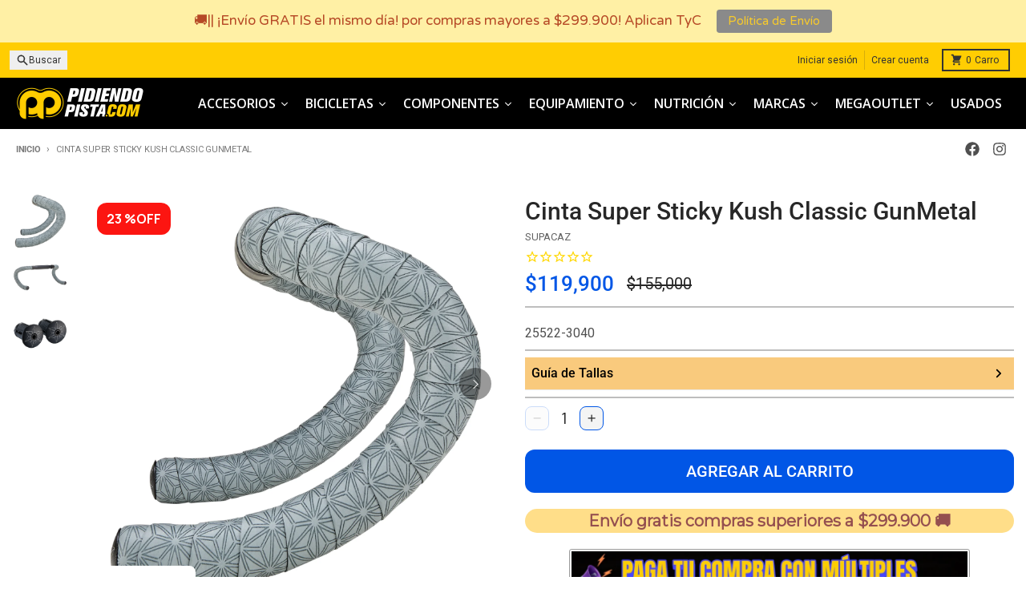

--- FILE ---
content_type: text/html; charset=utf-8
request_url: https://pidiendopista.com/products/cinta-super-sticky-kush-classic-gunmetal
body_size: 72513
content:
<!doctype html>
<html class="no-js"
  lang="es"
  dir="ltr"
  
>
  <head>
    <meta charset="utf-8">
    <meta http-equiv="X-UA-Compatible" content="IE=edge">
    <meta name="viewport" content="width=device-width,initial-scale=1">
    <meta name="theme-color" content="#0056e6">
    <link rel="canonical" href="https://pidiendopista.com/products/cinta-super-sticky-kush-classic-gunmetal"><link rel="preconnect" href="https://fonts.shopifycdn.com" crossorigin><script async crossorigin fetchpriority="high" src="/cdn/shopifycloud/importmap-polyfill/es-modules-shim.2.4.0.js"></script>
<script src="//pidiendopista.com/cdn/shop/t/12/assets/es-module-shims.js?v=20623621412077407031744514514" async></script><script type="importmap">
{
  "imports": {
    "components/cart-agreement": "//pidiendopista.com/cdn/shop/t/12/assets/cart-agreement.js?v=2858882628390291301744514514",
    "components/cart-items": "//pidiendopista.com/cdn/shop/t/12/assets/cart-items.js?v=92724733266822398551744514514",
    "components/cart-note": "//pidiendopista.com/cdn/shop/t/12/assets/cart-note.js?v=95310824290391213891744514514",
    "components/cart-notification": "//pidiendopista.com/cdn/shop/t/12/assets/cart-notification.js?v=12044990686471908041744514514",
    "components/cart-remove-button": "//pidiendopista.com/cdn/shop/t/12/assets/cart-remove-button.js?v=23785376165885215641744514514",
    "components/collection-drawer": "//pidiendopista.com/cdn/shop/t/12/assets/collection-drawer.js?v=40564379858355380991744514514",
    "components/collection-slider-component": "//pidiendopista.com/cdn/shop/t/12/assets/collection-slider-component.js?v=38373057864927748711744514514",
    "components/collection-sort": "//pidiendopista.com/cdn/shop/t/12/assets/collection-sort.js?v=152851361272730628331744514514",
    "components/disclosure-form": "//pidiendopista.com/cdn/shop/t/12/assets/disclosure-form.js?v=112701864687593093371744514514",
    "components/disclosure-item": "//pidiendopista.com/cdn/shop/t/12/assets/disclosure-item.js?v=142522642314906250751744514514",
    "components/disclosure-menu": "//pidiendopista.com/cdn/shop/t/12/assets/disclosure-menu.js?v=118131813480392717351744514514",
    "components/filter-button": "//pidiendopista.com/cdn/shop/t/12/assets/filter-button.js?v=4011960302951008551744514514",
    "components/filter-remove": "//pidiendopista.com/cdn/shop/t/12/assets/filter-remove.js?v=92089437190687240471744514514",
    "components/gift-card-recipient": "//pidiendopista.com/cdn/shop/t/12/assets/gift-card-recipient.js?v=35430722468549382391744514514",
    "components/header-section": "//pidiendopista.com/cdn/shop/t/12/assets/header-section.js?v=110447127728433559241744514514",
    "components/header-top-section": "//pidiendopista.com/cdn/shop/t/12/assets/header-top-section.js?v=48729478558050014741744514514",
    "components/looks-item": "//pidiendopista.com/cdn/shop/t/12/assets/looks-item.js?v=26918120689698131751744514514",
    "components/map-object": "//pidiendopista.com/cdn/shop/t/12/assets/map-object.js?v=135586813141825047571744514514",
    "components/media-slideshow": "//pidiendopista.com/cdn/shop/t/12/assets/media-slideshow.js?v=174506362282798429261744514514",
    "components/modal-predictive-search": "//pidiendopista.com/cdn/shop/t/12/assets/modal-predictive-search.js?v=55398893334834224121745335369",
    "components/password-modal": "//pidiendopista.com/cdn/shop/t/12/assets/password-modal.js?v=3540315291419679341744514514",
    "components/pickup-availability": "//pidiendopista.com/cdn/shop/t/12/assets/pickup-availability.js?v=40352678091114229171744514514",
    "components/pickup-availability-drawer": "//pidiendopista.com/cdn/shop/t/12/assets/pickup-availability-drawer.js?v=156906576355901780311744514514",
    "components/popup-modal": "//pidiendopista.com/cdn/shop/t/12/assets/popup-modal.js?v=101577933603455078221744514514",
    "components/predictive-search": "//pidiendopista.com/cdn/shop/t/12/assets/predictive-search.js?v=149279219371924977981744514514",
    "components/product-card": "//pidiendopista.com/cdn/shop/t/12/assets/product-card.js?v=3590946611185510811744514514",
    "components/product-details-modal": "//pidiendopista.com/cdn/shop/t/12/assets/product-details-modal.js?v=49244414836865921341744514514",
    "components/product-form": "//pidiendopista.com/cdn/shop/t/12/assets/product-form.js?v=50308066474334482821744514514",
    "components/product-model": "//pidiendopista.com/cdn/shop/t/12/assets/product-model.js?v=141750140143149600281744514514",
    "components/product-recommendations": "//pidiendopista.com/cdn/shop/t/12/assets/product-recommendations.js?v=180536028877256204621744514514",
    "components/promo-section": "//pidiendopista.com/cdn/shop/t/12/assets/promo-section.js?v=181582618838034264891744514514",
    "components/quantity-select": "//pidiendopista.com/cdn/shop/t/12/assets/quantity-select.js?v=17952230826246186651744514514",
    "components/slideshow-component": "//pidiendopista.com/cdn/shop/t/12/assets/slideshow-component.js?v=160150954975578609091744514515",
    "components/swatch-radios": "//pidiendopista.com/cdn/shop/t/12/assets/swatch-radios.js?v=135894832401389106081744514515",
    "components/testimonials-component": "//pidiendopista.com/cdn/shop/t/12/assets/testimonials-component.js?v=3972962289584583571744514515",
    "components/variant-radios": "//pidiendopista.com/cdn/shop/t/12/assets/variant-radios.js?v=17859053405788981041744514515",
    "components/variant-selects": "//pidiendopista.com/cdn/shop/t/12/assets/variant-selects.js?v=170427623051345262011744514515",
    "components/video-background": "//pidiendopista.com/cdn/shop/t/12/assets/video-background.js?v=12301135160131509811744514515",
    "components/video-background-object": "//pidiendopista.com/cdn/shop/t/12/assets/video-background-object.js?v=16347035729279509881744514515",
    "components/video-object": "//pidiendopista.com/cdn/shop/t/12/assets/video-object.js?v=179894101922622121691744514515",
    "general/customers": "//pidiendopista.com/cdn/shop/t/12/assets/customers.js?v=104393901679221634451744514514",
    "general/main": "//pidiendopista.com/cdn/shop/t/12/assets/main.js?v=92153878624244388461744514514",
    "helpers/customer-address": "//pidiendopista.com/cdn/shop/t/12/assets/customer-address.js?v=42099223200601407911744514514",
    "helpers/shopify-common": "//pidiendopista.com/cdn/shop/t/12/assets/shopify-common.js?v=79580595375328812771744514515",
    "main/modulepreload-polyfill": "//pidiendopista.com/cdn/shop/t/12/assets/modulepreload-polyfill.js?v=79640004847089388481744514514",
    "vendors/focus-trap.esm": "//pidiendopista.com/cdn/shop/t/12/assets/focus-trap.esm.js?v=171390341577938931471744514514",
    "vendors/index.es": "//pidiendopista.com/cdn/shop/t/12/assets/index.es.js?v=118362758773620614641744514514",
    "vendors/index.esm": "//pidiendopista.com/cdn/shop/t/12/assets/index.esm.js?v=113784740989429153021744514514",
    "vendors/js.cookie": "//pidiendopista.com/cdn/shop/t/12/assets/js.cookie.js?v=10888410624023819241744514514",
    "vendors/splide.esm": "//pidiendopista.com/cdn/shop/t/12/assets/splide.esm.js?v=145379555060010296531744514515",
    "vendors/vidim": "//pidiendopista.com/cdn/shop/t/12/assets/vidim.js?v=31191223605446200551744514515"
  }
}
</script><script>
  window.theme = {
    shopUrl: 'https://pidiendopista.com',
    routes: {
      root_url: '/',
      account_url: '/account',
      account_login_url: '/account/login',
      account_logout_url: '/account/logout',
      account_recover_url: '/account/recover',
      account_register_url: '/account/register',
      account_addresses_url: '/account/addresses',
      collections_url: '/collections',
      all_products_collection_url: '/collections/all',
      search_url: '/search',
      cart_url: '/cart',
      cart_update_url: '/cart/update',
      cart_add_url: '/cart/add',
      cart_change_url: '/cart/change',
      cart_clear_url: '/cart/clear',
      product_recommendations_url: '/recommendations/products',
      predictive_search_url: '/search/suggest'
    },
    info: { name: 'District' },
    strings: {
      addToCart: `Agregar al carrito`,
      preOrder: `Pre-pedido`,
      soldOut: `Agotado`,
      unavailable: `No disponible`,
      addressError: `Error al buscar esa dirección`,
      addressNoResults: `No hay resultados para esa dirección`,
      addressQueryLimit: `Ha excedido el límite de uso de la API de Google. Considere actualizar a un <a href="https://developers.google.com/maps/premium/usage-limits">Plan Premium</a> .`,
      authError: `Hubo un problema al autenticar su cuenta de Google Maps`,
      unitPrice: `Precio unitario`,
      unitPriceSeparator: `por`,
      previous: `Diapositiva anterior`,
      next: `Diapositiva siguiente`,
    },
    cartStrings: {
      error: `Hubo un error al actualizar tu carrito de compra. Inténtalo de nuevo.`,
      quantityError: `Solo puedes añadir [quantity] este artículo a tu carrito.`,
    },
    accessiblityStrings: {
      giftCardRecipientExpanded: `Formulario de destinatario de tarjetas de regalo ampliado`,
      giftCardRecipientCollapsed: `Formulario del destinatario de la tarjeta de regalo colapsado`,
    },
    pageType: `product`,
    customer: false,
    moneyFormat: "${{amount_no_decimals}}",
    ajaxCartEnable: true,
    cartData: {"note":null,"attributes":{},"original_total_price":0,"total_price":0,"total_discount":0,"total_weight":0.0,"item_count":0,"items":[],"requires_shipping":false,"currency":"COP","items_subtotal_price":0,"cart_level_discount_applications":[],"checkout_charge_amount":0},
    mobileBreakpoint: 768,
    packages: [],
  };
  // Publish / Subscribe
  const PUB_SUB_EVENTS = {
    cartUpdate: 'cart-update',
    quantityUpdate: 'quantity-update',
    variantChange: 'variant-change',
    cartError: 'cart-error',
    sectionRefreshed: 'section-refreshed',
  };
  const SECTION_REFRESHED_RESOURCE_TYPE = {
    product: 'product'
  }
  let subscribers = {};

  function subscribe(eventName, callback) {
    if (subscribers[eventName] === undefined) {
      subscribers[eventName] = [];
    }

    subscribers[eventName] = [...subscribers[eventName], callback];

    return function unsubscribe() {
      subscribers[eventName] = subscribers[eventName].filter((cb) => {
        return cb !== callback;
      });
    };
  }

  function publish(eventName, data) {
    if (subscribers[eventName]) {
      subscribers[eventName].forEach((callback) => {
        callback(data);
      });
    }
  }
  document.documentElement.className = document.documentElement.className.replace('no-js', 'js');
</script>


  <script src="//pidiendopista.com/cdn/shop/t/12/assets/main.js?v=92153878624244388461744514514" type="module" crossorigin="anonymous"></script>
  <link rel="modulepreload" href="//pidiendopista.com/cdn/shop/t/12/assets/modulepreload-polyfill.js?v=79640004847089388481744514514" crossorigin="anonymous">

<link rel="apple-touch-icon" sizes="180x180" href="//pidiendopista.com/cdn/shop/files/logoppavatar.jpg?crop=center&height=180&v=1613754080&width=180">
      <link rel="icon" type="image/png" href="//pidiendopista.com/cdn/shop/files/logoppavatar.jpg?crop=center&height=32&v=1613754080&width=32"><title>Cinta Super Sticky Kush Classic GunMetal</title><meta name="description" content="Super Sticky Kush es la cinta de Timón elegida por el 3x campeón mundial Peter Sagan. Fusionando rendimiento y estilo, Supacaz ofrece la única cinta de timón con la que vale la pena soñar. Afirmamos audazmente que Super Sticky Kush es la mejor cinta de timón de la historia. La serie Galaxy agrega suficiente color para "><meta property="og:site_name" content="Pidiendo Pista">
<meta property="og:url" content="https://pidiendopista.com/products/cinta-super-sticky-kush-classic-gunmetal">
<meta property="og:title" content="Cinta Super Sticky Kush Classic GunMetal">
<meta property="og:type" content="product">
<meta property="og:description" content="Super Sticky Kush es la cinta de Timón elegida por el 3x campeón mundial Peter Sagan. Fusionando rendimiento y estilo, Supacaz ofrece la única cinta de timón con la que vale la pena soñar. Afirmamos audazmente que Super Sticky Kush es la mejor cinta de timón de la historia. La serie Galaxy agrega suficiente color para "><meta property="og:image" content="http://pidiendopista.com/cdn/shop/products/BT-69-supacaz-super-sticky-kush-gun-metal-1.jpg?v=1658180881">
  <meta property="og:image:secure_url" content="https://pidiendopista.com/cdn/shop/products/BT-69-supacaz-super-sticky-kush-gun-metal-1.jpg?v=1658180881">
  <meta property="og:image:width" content="1500">
  <meta property="og:image:height" content="1500"><meta property="og:price:amount" content="119,900">
  <meta property="og:price:currency" content="COP"><meta name="twitter:card" content="summary_large_image">
<meta name="twitter:title" content="Cinta Super Sticky Kush Classic GunMetal">
<meta name="twitter:description" content="Super Sticky Kush es la cinta de Timón elegida por el 3x campeón mundial Peter Sagan. Fusionando rendimiento y estilo, Supacaz ofrece la única cinta de timón con la que vale la pena soñar. Afirmamos audazmente que Super Sticky Kush es la mejor cinta de timón de la historia. La serie Galaxy agrega suficiente color para ">
<script>window.performance && window.performance.mark && window.performance.mark('shopify.content_for_header.start');</script><meta name="google-site-verification" content="o-M55xXYzowtcdQkafNp94-Rdl6iGJ3IcTPsCcFDxgo">
<meta name="google-site-verification" content="n7w8UT46reayZyJMxltLAG07EZ-iDAGpUBc1A_UaB1Q">
<meta name="facebook-domain-verification" content="yhj9px4pzycq2hn26vw77rod51eaxw">
<meta id="shopify-digital-wallet" name="shopify-digital-wallet" content="/26550337595/digital_wallets/dialog">
<link rel="alternate" type="application/json+oembed" href="https://pidiendopista.com/products/cinta-super-sticky-kush-classic-gunmetal.oembed">
<script async="async" src="/checkouts/internal/preloads.js?locale=es-CO"></script>
<script id="shopify-features" type="application/json">{"accessToken":"83e29f63c63116b0779f5037dc849072","betas":["rich-media-storefront-analytics"],"domain":"pidiendopista.com","predictiveSearch":true,"shopId":26550337595,"locale":"es"}</script>
<script>var Shopify = Shopify || {};
Shopify.shop = "pidiendo-pista.myshopify.com";
Shopify.locale = "es";
Shopify.currency = {"active":"COP","rate":"1.0"};
Shopify.country = "CO";
Shopify.theme = {"name":"District","id":146924994792,"schema_name":"District","schema_version":"5.0.4","theme_store_id":735,"role":"main"};
Shopify.theme.handle = "null";
Shopify.theme.style = {"id":null,"handle":null};
Shopify.cdnHost = "pidiendopista.com/cdn";
Shopify.routes = Shopify.routes || {};
Shopify.routes.root = "/";</script>
<script type="module">!function(o){(o.Shopify=o.Shopify||{}).modules=!0}(window);</script>
<script>!function(o){function n(){var o=[];function n(){o.push(Array.prototype.slice.apply(arguments))}return n.q=o,n}var t=o.Shopify=o.Shopify||{};t.loadFeatures=n(),t.autoloadFeatures=n()}(window);</script>
<script id="shop-js-analytics" type="application/json">{"pageType":"product"}</script>
<script defer="defer" async type="module" src="//pidiendopista.com/cdn/shopifycloud/shop-js/modules/v2/client.init-shop-cart-sync_BFpxDrjM.es.esm.js"></script>
<script defer="defer" async type="module" src="//pidiendopista.com/cdn/shopifycloud/shop-js/modules/v2/chunk.common_CnP21gUX.esm.js"></script>
<script defer="defer" async type="module" src="//pidiendopista.com/cdn/shopifycloud/shop-js/modules/v2/chunk.modal_D61HrJrg.esm.js"></script>
<script type="module">
  await import("//pidiendopista.com/cdn/shopifycloud/shop-js/modules/v2/client.init-shop-cart-sync_BFpxDrjM.es.esm.js");
await import("//pidiendopista.com/cdn/shopifycloud/shop-js/modules/v2/chunk.common_CnP21gUX.esm.js");
await import("//pidiendopista.com/cdn/shopifycloud/shop-js/modules/v2/chunk.modal_D61HrJrg.esm.js");

  window.Shopify.SignInWithShop?.initShopCartSync?.({"fedCMEnabled":true,"windoidEnabled":true});

</script>
<script>(function() {
  var isLoaded = false;
  function asyncLoad() {
    if (isLoaded) return;
    isLoaded = true;
    var urls = ["https:\/\/formbuilder.hulkapps.com\/skeletopapp.js?shop=pidiendo-pista.myshopify.com","https:\/\/cdn1.stamped.io\/files\/widget.min.js?shop=pidiendo-pista.myshopify.com","https:\/\/cloudsearch-1f874.kxcdn.com\/shopify.js?srp=\/a\/search\u0026filtersEnabled=1\u0026shop=pidiendo-pista.myshopify.com","https:\/\/cdn.shopify.com\/s\/files\/1\/0265\/5033\/7595\/t\/10\/assets\/globo.formbuilder.init.js?v=1650397648\u0026shop=pidiendo-pista.myshopify.com","https:\/\/cdn.shopify.com\/s\/files\/1\/0265\/5033\/7595\/t\/10\/assets\/tipo.booking.init.js?shop=pidiendo-pista.myshopify.com","https:\/\/cdn.hextom.com\/js\/quickannouncementbar.js?shop=pidiendo-pista.myshopify.com"];
    for (var i = 0; i < urls.length; i++) {
      var s = document.createElement('script');
      s.type = 'text/javascript';
      s.async = true;
      s.src = urls[i];
      var x = document.getElementsByTagName('script')[0];
      x.parentNode.insertBefore(s, x);
    }
  };
  if(window.attachEvent) {
    window.attachEvent('onload', asyncLoad);
  } else {
    window.addEventListener('load', asyncLoad, false);
  }
})();</script>
<script id="__st">var __st={"a":26550337595,"offset":-18000,"reqid":"3baceaee-310f-44d5-b31d-d1e6c28aa799-1769808272","pageurl":"pidiendopista.com\/products\/cinta-super-sticky-kush-classic-gunmetal","u":"59f22cac37f3","p":"product","rtyp":"product","rid":7870091952360};</script>
<script>window.ShopifyPaypalV4VisibilityTracking = true;</script>
<script id="captcha-bootstrap">!function(){'use strict';const t='contact',e='account',n='new_comment',o=[[t,t],['blogs',n],['comments',n],[t,'customer']],c=[[e,'customer_login'],[e,'guest_login'],[e,'recover_customer_password'],[e,'create_customer']],r=t=>t.map((([t,e])=>`form[action*='/${t}']:not([data-nocaptcha='true']) input[name='form_type'][value='${e}']`)).join(','),a=t=>()=>t?[...document.querySelectorAll(t)].map((t=>t.form)):[];function s(){const t=[...o],e=r(t);return a(e)}const i='password',u='form_key',d=['recaptcha-v3-token','g-recaptcha-response','h-captcha-response',i],f=()=>{try{return window.sessionStorage}catch{return}},m='__shopify_v',_=t=>t.elements[u];function p(t,e,n=!1){try{const o=window.sessionStorage,c=JSON.parse(o.getItem(e)),{data:r}=function(t){const{data:e,action:n}=t;return t[m]||n?{data:e,action:n}:{data:t,action:n}}(c);for(const[e,n]of Object.entries(r))t.elements[e]&&(t.elements[e].value=n);n&&o.removeItem(e)}catch(o){console.error('form repopulation failed',{error:o})}}const l='form_type',E='cptcha';function T(t){t.dataset[E]=!0}const w=window,h=w.document,L='Shopify',v='ce_forms',y='captcha';let A=!1;((t,e)=>{const n=(g='f06e6c50-85a8-45c8-87d0-21a2b65856fe',I='https://cdn.shopify.com/shopifycloud/storefront-forms-hcaptcha/ce_storefront_forms_captcha_hcaptcha.v1.5.2.iife.js',D={infoText:'Protegido por hCaptcha',privacyText:'Privacidad',termsText:'Términos'},(t,e,n)=>{const o=w[L][v],c=o.bindForm;if(c)return c(t,g,e,D).then(n);var r;o.q.push([[t,g,e,D],n]),r=I,A||(h.body.append(Object.assign(h.createElement('script'),{id:'captcha-provider',async:!0,src:r})),A=!0)});var g,I,D;w[L]=w[L]||{},w[L][v]=w[L][v]||{},w[L][v].q=[],w[L][y]=w[L][y]||{},w[L][y].protect=function(t,e){n(t,void 0,e),T(t)},Object.freeze(w[L][y]),function(t,e,n,w,h,L){const[v,y,A,g]=function(t,e,n){const i=e?o:[],u=t?c:[],d=[...i,...u],f=r(d),m=r(i),_=r(d.filter((([t,e])=>n.includes(e))));return[a(f),a(m),a(_),s()]}(w,h,L),I=t=>{const e=t.target;return e instanceof HTMLFormElement?e:e&&e.form},D=t=>v().includes(t);t.addEventListener('submit',(t=>{const e=I(t);if(!e)return;const n=D(e)&&!e.dataset.hcaptchaBound&&!e.dataset.recaptchaBound,o=_(e),c=g().includes(e)&&(!o||!o.value);(n||c)&&t.preventDefault(),c&&!n&&(function(t){try{if(!f())return;!function(t){const e=f();if(!e)return;const n=_(t);if(!n)return;const o=n.value;o&&e.removeItem(o)}(t);const e=Array.from(Array(32),(()=>Math.random().toString(36)[2])).join('');!function(t,e){_(t)||t.append(Object.assign(document.createElement('input'),{type:'hidden',name:u})),t.elements[u].value=e}(t,e),function(t,e){const n=f();if(!n)return;const o=[...t.querySelectorAll(`input[type='${i}']`)].map((({name:t})=>t)),c=[...d,...o],r={};for(const[a,s]of new FormData(t).entries())c.includes(a)||(r[a]=s);n.setItem(e,JSON.stringify({[m]:1,action:t.action,data:r}))}(t,e)}catch(e){console.error('failed to persist form',e)}}(e),e.submit())}));const S=(t,e)=>{t&&!t.dataset[E]&&(n(t,e.some((e=>e===t))),T(t))};for(const o of['focusin','change'])t.addEventListener(o,(t=>{const e=I(t);D(e)&&S(e,y())}));const B=e.get('form_key'),M=e.get(l),P=B&&M;t.addEventListener('DOMContentLoaded',(()=>{const t=y();if(P)for(const e of t)e.elements[l].value===M&&p(e,B);[...new Set([...A(),...v().filter((t=>'true'===t.dataset.shopifyCaptcha))])].forEach((e=>S(e,t)))}))}(h,new URLSearchParams(w.location.search),n,t,e,['guest_login'])})(!0,!0)}();</script>
<script integrity="sha256-4kQ18oKyAcykRKYeNunJcIwy7WH5gtpwJnB7kiuLZ1E=" data-source-attribution="shopify.loadfeatures" defer="defer" src="//pidiendopista.com/cdn/shopifycloud/storefront/assets/storefront/load_feature-a0a9edcb.js" crossorigin="anonymous"></script>
<script data-source-attribution="shopify.dynamic_checkout.dynamic.init">var Shopify=Shopify||{};Shopify.PaymentButton=Shopify.PaymentButton||{isStorefrontPortableWallets:!0,init:function(){window.Shopify.PaymentButton.init=function(){};var t=document.createElement("script");t.src="https://pidiendopista.com/cdn/shopifycloud/portable-wallets/latest/portable-wallets.es.js",t.type="module",document.head.appendChild(t)}};
</script>
<script data-source-attribution="shopify.dynamic_checkout.buyer_consent">
  function portableWalletsHideBuyerConsent(e){var t=document.getElementById("shopify-buyer-consent"),n=document.getElementById("shopify-subscription-policy-button");t&&n&&(t.classList.add("hidden"),t.setAttribute("aria-hidden","true"),n.removeEventListener("click",e))}function portableWalletsShowBuyerConsent(e){var t=document.getElementById("shopify-buyer-consent"),n=document.getElementById("shopify-subscription-policy-button");t&&n&&(t.classList.remove("hidden"),t.removeAttribute("aria-hidden"),n.addEventListener("click",e))}window.Shopify?.PaymentButton&&(window.Shopify.PaymentButton.hideBuyerConsent=portableWalletsHideBuyerConsent,window.Shopify.PaymentButton.showBuyerConsent=portableWalletsShowBuyerConsent);
</script>
<script data-source-attribution="shopify.dynamic_checkout.cart.bootstrap">document.addEventListener("DOMContentLoaded",(function(){function t(){return document.querySelector("shopify-accelerated-checkout-cart, shopify-accelerated-checkout")}if(t())Shopify.PaymentButton.init();else{new MutationObserver((function(e,n){t()&&(Shopify.PaymentButton.init(),n.disconnect())})).observe(document.body,{childList:!0,subtree:!0})}}));
</script>

<script>window.performance && window.performance.mark && window.performance.mark('shopify.content_for_header.end');</script>
<style data-shopify>
@font-face {
  font-family: Roboto;
  font-weight: 400;
  font-style: normal;
  font-display: swap;
  src: url("//pidiendopista.com/cdn/fonts/roboto/roboto_n4.2019d890f07b1852f56ce63ba45b2db45d852cba.woff2") format("woff2"),
       url("//pidiendopista.com/cdn/fonts/roboto/roboto_n4.238690e0007583582327135619c5f7971652fa9d.woff") format("woff");
}
@font-face {
  font-family: Roboto;
  font-weight: 700;
  font-style: normal;
  font-display: swap;
  src: url("//pidiendopista.com/cdn/fonts/roboto/roboto_n7.f38007a10afbbde8976c4056bfe890710d51dec2.woff2") format("woff2"),
       url("//pidiendopista.com/cdn/fonts/roboto/roboto_n7.94bfdd3e80c7be00e128703d245c207769d763f9.woff") format("woff");
}
@font-face {
  font-family: Roboto;
  font-weight: 400;
  font-style: italic;
  font-display: swap;
  src: url("//pidiendopista.com/cdn/fonts/roboto/roboto_i4.57ce898ccda22ee84f49e6b57ae302250655e2d4.woff2") format("woff2"),
       url("//pidiendopista.com/cdn/fonts/roboto/roboto_i4.b21f3bd061cbcb83b824ae8c7671a82587b264bf.woff") format("woff");
}
@font-face {
  font-family: Roboto;
  font-weight: 700;
  font-style: italic;
  font-display: swap;
  src: url("//pidiendopista.com/cdn/fonts/roboto/roboto_i7.7ccaf9410746f2c53340607c42c43f90a9005937.woff2") format("woff2"),
       url("//pidiendopista.com/cdn/fonts/roboto/roboto_i7.49ec21cdd7148292bffea74c62c0df6e93551516.woff") format("woff");
}
@font-face {
  font-family: Roboto;
  font-weight: 500;
  font-style: normal;
  font-display: swap;
  src: url("//pidiendopista.com/cdn/fonts/roboto/roboto_n5.250d51708d76acbac296b0e21ede8f81de4e37aa.woff2") format("woff2"),
       url("//pidiendopista.com/cdn/fonts/roboto/roboto_n5.535e8c56f4cbbdea416167af50ab0ff1360a3949.woff") format("woff");
}
@font-face {
  font-family: Roboto;
  font-weight: 700;
  font-style: normal;
  font-display: swap;
  src: url("//pidiendopista.com/cdn/fonts/roboto/roboto_n7.f38007a10afbbde8976c4056bfe890710d51dec2.woff2") format("woff2"),
       url("//pidiendopista.com/cdn/fonts/roboto/roboto_n7.94bfdd3e80c7be00e128703d245c207769d763f9.woff") format("woff");
}
:root {
    --base-font-size: 16px;
    --body-font-family: Roboto, sans-serif;
    --heading-font-family: "system_ui", -apple-system, 'Segoe UI', Roboto, 'Helvetica Neue', 'Noto Sans', 'Liberation Sans', Arial, sans-serif, 'Apple Color Emoji', 'Segoe UI Emoji', 'Segoe UI Symbol', 'Noto Color Emoji';
    --navigation-font-family: Roboto, sans-serif;
    --body-style: normal;
    --body-weight: 400;
    --body-weight-bolder: 700;
    --heading-style: normal;
    --heading-weight: 400;
    --heading-weight-bolder: 700;
    --heading-capitalize: none;
    --navigation-style: normal;
    --navigation-weight: 500;
    --navigation-weight-bolder: 700;--primary-text-color: #4f4f4f;
    --primary-title-color: #000000;
    --primary-accent-color: #0056e6;
    --primary-accent-color-80: rgba(0, 86, 230, 0.8);
    --primary-accent-text-color: #ffffff;
    --primary-background-color: #ffffff;
    --primary-background-color-75: rgba(255, 255, 255, 0.8);
    --primary-secondary-background-color: #ececec;
    --primary-secondary-background-color-50: #f6f6f6;
    --primary-section-border-color: #ededed;
    --primary-text-color-05: #f6f6f6;
    --primary-text-color-10: #ededed;
    --primary-text-color-20: #dcdcdc;
    --primary-text-color-30: #cacaca;
    --primary-text-color-40: #b9b9b9;
    --primary-text-color-50: #a7a7a7;
    --primary-text-color-60: #959595;
    --primary-text-color-70: #848484;
    --primary-text-color-80: #727272;
    --primary-text-color-90: #616161;
    --section-text-color: #4f4f4f;
    --section-text-color-75: rgba(79, 79, 79, 0.75);
    --section-text-color-50: rgba(79, 79, 79, 0.5);
    --section-title-color: #000000;
    --section-accent-color: #0056e6;
    --section-accent-text-color: #ffffff;
    --section-accent-hover-color: #004ccd;
    --section-overlay-color: transparent;
    --section-overlay-hover-color: transparent;
    --section-background-color: #ffffff;
    --section-primary-border-color: #4f4f4f;
    --modal-background-color: #000000;--max-width-screen: 1280px;
    --max-width-header: 1280px;
    --spacing-section: 4rem;
    --spacing-section-half: 2rem;
    --spacing-rail: 1.25rem;
    --text-align-section: center;--swiper-theme-color: #0056e6;
    --duration-default: 200ms;
    --tw-ring-inset: ;
    --tw-blur: ;
    --tw-brightness: ;
    --tw-contrast: ;
    --tw-grayscale: ;
    --tw-hue-rotate: ;
    --tw-invert: ;
    --tw-saturate: ;
    --tw-sepia: ;
    --tw-drop-shadow: ;
    --tw-filter: var(--tw-blur) var(--tw-brightness) var(--tw-contrast) var(--tw-grayscale) var(--tw-hue-rotate) var(--tw-invert) var(--tw-saturate) var(--tw-sepia) var(--tw-drop-shadow);

    --shopify-accelerated-checkout-button-block-size: 46px;
    --shopify-accelerated-checkout-inline-alignment: end;
  }
</style>


  <link href="//pidiendopista.com/cdn/shop/t/12/assets/main-style.css?v=86569852957499818311744514514" rel="stylesheet" type="text/css" media="all" />


<link rel="preload" as="font" href="//pidiendopista.com/cdn/fonts/roboto/roboto_n4.2019d890f07b1852f56ce63ba45b2db45d852cba.woff2" type="font/woff2" crossorigin><link rel="preload" as="font" href="//pidiendopista.com/cdn/fonts/roboto/roboto_n5.250d51708d76acbac296b0e21ede8f81de4e37aa.woff2" type="font/woff2" crossorigin>
  

<!-- PageFly Header Render begins -->
  
  <!-- Global site tag (gtag.js) - Google Analytics -->
  <script async src="https://www.googletagmanager.com/gtag/js?id=G-3SRY0WDKPG"></script>
  <script>
    window.dataLayer = window.dataLayer || [];
    function gtag(){dataLayer.push(arguments);}
    gtag('js', new Date());
    gtag('config', 'G-3SRY0WDKPG', { groups: 'pagefly' });
    window.pfPageInfo = Object.assign(window.pfPageInfo || {});

    document.addEventListener("PageFlyHelperContentLoaded", () => {
      
    let pageId = window.__pagefly_setting__?.pageId;
    let pageTitle = window.__pagefly_setting__?.pageTitle;
    let pageType = window.__pagefly_setting__?.pageType;

    if(window.__pagefly_page_setting__) {
      pageId = window.__pagefly_page_setting__.pageId;
      pageTitle = window.__pagefly_page_setting__.pageTitle;
      pageType = window.__pagefly_page_setting__.pageType;
    }
  

      window.pfPageInfo = Object.assign(window.pfPageInfo || {}, {
        pf_page_id: pageId,
        pf_page_name: pageTitle,
        pf_page_type: pageType,
        pf_page_subject_id: '',
        
          
    
    
    
    
  
          pf_product_name: 'Cinta Super Sticky Kush Classic GunMetal',
          pf_product_id: '7870091952360',
          pf_product_page_image: '//pidiendopista.com/cdn/shop/products/BT-69-supacaz-super-sticky-kush-gun-metal-1_small.jpg?v=1658180881',
        
        
      });
      setTimeout(function() {
        gtag('event', 'pf_view_page', Object.assign({
          pf_view_page: 1,
          send_to: 'pagefly',
          pf_event: 'view_page'
        }, window.pfPageInfo))
      }, 500);

      
        setTimeout(() => {
          gtag('event', 'pf_view_product', Object.assign(
            {
              send_to: 'pagefly',
              pf_view_product: 1,
              pf_event: 'view_product',
            },
              window.pfPageInfo)
            )
        }, 500)
      

    window.__pagefly_analytics_settings__={
      acceptNewTracking: true,
      enableTrackingRevenue: true,
      sessionTimeout: 30,
      timezoneOffset: 0
    };
    if(typeof analyticsSrc === 'undefined'){
      let analyticsSrc = "https://cdn.pagefly.io/pagefly/core/analytics.js";
      const scriptPFAnalytic = document.createElement('script');
      scriptPFAnalytic.src = analyticsSrc;
      scriptPFAnalytic.async = true;
      scriptPFAnalytic.defer = false;
      scriptPFAnalytic.onload = () => {
        console.log("load analytics new version successfully")
      };
      scriptPFAnalytic.onerror = () => {
        console.log("load analytics new version unsuccessfully")
      };
      document.body.appendChild(scriptPFAnalytic);
    }
  }, { once: true });
  </script>
  
  <script>
    window.addEventListener('load', () => {
      // fallback for gtag when not initialized
      if(typeof window.gtag !== 'function') {
        window.gtag = (str1, str2, obj) => {
        }
      }
    }) 
  </script>
  <!-- PageFly begins loading Google fonts --><link rel="preconnect" href="https://fonts.googleapis.com"><link rel="preconnect" href="https://fonts.gstatic.com" crossorigin><link rel="preload" as="style" fetchpriority="low" href="https://fonts.googleapis.com/css2?family=Manrope:wght@400;600;700&family=Roboto:wght@400&family=Montserrat:wght@400&family=Inter:wght@400;700&family=Poppins:wght@400;600&family=Playfair+Display:wght@400&family=Lato:wght@400&family=Source+Sans+Pro:wght@400&display=block"><link rel="stylesheet" href="https://fonts.googleapis.com/css2?family=Manrope:wght@400;600;700&family=Roboto:wght@400&family=Montserrat:wght@400&family=Inter:wght@400;700&family=Poppins:wght@400;600&family=Playfair+Display:wght@400&family=Lato:wght@400&family=Source+Sans+Pro:wght@400&display=block" media="(min-width: 640px)"><link rel="stylesheet" href="https://fonts.googleapis.com/css2?family=Manrope:wght@400;600;700&family=Roboto:wght@400&family=Montserrat:wght@400&family=Inter:wght@400;700&family=Poppins:wght@400;600&family=Playfair+Display:wght@400&family=Lato:wght@400&family=Source+Sans+Pro:wght@400&display=block" media="print" onload="this.onload=null;this.media='all'"><!-- PageFly ends loading Google fonts -->

<style>.__pf .pf-c-ct,.__pf .pf-c-lt,.__pf .pf-c-rt{align-content:flex-start}.__pf .oh,.pf-sr-only{overflow:hidden}.__pf img,.__pf video{max-width:100%;border:0;vertical-align:middle}.__pf [tabIndex],.__pf button,.__pf input,.__pf select,.__pf textarea{touch-action:manipulation}.__pf:not([data-pf-editor-version=gen-2]) :focus-visible{outline:0!important;box-shadow:none!important}.__pf:not([data-pf-editor-version=gen-2]) :not(input):not(select):not(textarea):not([data-active=true]):focus-visible{border:none!important}.__pf *,.__pf :after,.__pf :before{box-sizing:border-box}.__pf [disabled],.__pf [readonly]{cursor:default}.__pf [data-href],.__pf button:not([data-pf-id]):hover{cursor:pointer}.__pf [disabled]:not([disabled=false]),.pf-dialog svg{pointer-events:none}.__pf [hidden]{display:none!important}.__pf [data-link=inherit]{color:inherit;text-decoration:none}.__pf [data-pf-placeholder]{outline:0;height:auto;display:none;pointer-events:none!important}.__pf .pf-ifr,.__pf [style*="--ratio"] img{height:100%;left:0;top:0;width:100%;position:absolute}.__pf .pf-r,.__pf .pf-r-eh>.pf-c{display:flex}.__pf [style*="--cw"]{padding:0 15px;width:100%;margin:auto;max-width:var(--cw)}.__pf .pf-ifr{border:0}.__pf .pf-bg-lazy{background-image:none!important}.__pf .pf-r{flex-wrap:wrap}.__pf .pf-r-dg{display:grid}.__pf [style*="--c-xs"]{max-width:calc(100%/12*var(--c-xs));flex-basis:calc(100%/12*var(--c-xs))}.__pf [style*="--s-xs"]{margin:0 calc(-1 * var(--s-xs))}.__pf [style*="--s-xs"]>.pf-c{padding:var(--s-xs)}.__pf .pf-r-ew>.pf-c{flex-grow:1;flex-basis:0}.__pf [style*="--ew-xs"]>.pf-c{flex-basis:calc(100% / var(--ew-xs));max-width:calc(100% / var(--ew-xs))}.__pf [style*="--ratio"]{position:relative;padding-bottom:var(--ratio)}.main-content{padding:0}.footer-section,.site-footer,.site-footer-wrapper,main .accent-background+.shopify-section{margin:0}@media (max-width:767.4999px){.__pf .pf-hide{display:none!important}}@media (max-width:1024.4999px) and (min-width:767.5px){.__pf .pf-sm-hide{display:none!important}}@media (max-width:1199.4999px) and (min-width:1024.5px){.__pf .pf-md-hide{display:none!important}}@media (min-width:767.5px){.__pf [style*="--s-sm"]{margin:0 calc(-1 * var(--s-sm))}.__pf [style*="--c-sm"]{max-width:calc(100%/12*var(--c-sm));flex-basis:calc(100%/12*var(--c-sm))}.__pf [style*="--s-sm"]>.pf-c{padding:var(--s-sm)}.__pf [style*="--ew-sm"]>.pf-c{flex-basis:calc(100% / var(--ew-sm));max-width:calc(100% / var(--ew-sm))}}@media (min-width:1024.5px){.__pf [style*="--s-md"]{margin:0 calc(-1 * var(--s-md))}.__pf [style*="--c-md"]{max-width:calc(100%/12*var(--c-md));flex-basis:calc(100%/12*var(--c-md))}.__pf [style*="--s-md"]>.pf-c{padding:var(--s-md)}.__pf [style*="--ew-md"]>.pf-c{flex-basis:calc(100% / var(--ew-md));max-width:calc(100% / var(--ew-md))}}@media (min-width:1199.5px){.__pf [style*="--s-lg"]{margin:0 calc(-1 * var(--s-lg))}.__pf [style*="--c-lg"]{max-width:calc(100%/12*var(--c-lg));flex-basis:calc(100%/12*var(--c-lg))}.__pf [style*="--s-lg"]>.pf-c{padding:var(--s-lg)}.__pf [style*="--ew-lg"]>.pf-c{flex-basis:calc(100% / var(--ew-lg));max-width:calc(100% / var(--ew-lg))}.__pf .pf-lg-hide{display:none!important}}.__pf .pf-r-eh>.pf-c>div{width:100%}.__pf .pf-c-lt{justify-content:flex-start;align-items:flex-start}.__pf .pf-c-ct{justify-content:center;align-items:flex-start}.__pf .pf-c-rt{justify-content:flex-end;align-items:flex-start}.__pf .pf-c-lm{justify-content:flex-start;align-items:center;align-content:center}.__pf .pf-c-cm{justify-content:center;align-items:center;align-content:center}.__pf .pf-c-rm{justify-content:flex-end;align-items:center;align-content:center}.__pf .pf-c-cb,.__pf .pf-c-lb,.__pf .pf-c-rb{align-content:flex-end}.__pf .pf-c-lb{justify-content:flex-start;align-items:flex-end}.__pf .pf-c-cb{justify-content:center;align-items:flex-end}.__pf .pf-c-rb{justify-content:flex-end;align-items:flex-end}.pf-no-border:not(:focus-visible){border:none;outline:0}.pf-sr-only{position:absolute;width:1px;height:1px;padding:0;clip:rect(0,0,0,0);white-space:nowrap;clip-path:inset(50%);border:0}.pf-close-dialog-btn,.pf-dialog{background:0 0;border:none;padding:0}.pf-visibility-hidden{visibility:hidden}.pf-dialog{top:50%;left:50%;transform:translate(-50%,-50%);max-height:min(calc(9/16*100vw),calc(100% - 6px - 2em));-webkit-overflow-scrolling:touch;overflow:hidden;margin:0}.pf-dialog::backdrop{background:rgba(0,0,0,.9);opacity:1}.pf-close-dialog-btn{position:absolute;top:0;right:0;height:16px;margin-bottom:8px;cursor:pointer}.pf-close-dialog-btn:not(:focus-visible){box-shadow:none}.pf-dialog-content{display:block;margin:24px auto auto;width:100%;height:calc(100% - 24px)}.pf-dialog-content>*{width:100%;height:100%;border:0}</style>
<style>@media all{.__pf .pf-gs-button-1,.__pf .pf-gs-button-2,.__pf .pf-gs-button-3{padding:12px 20px;font-size:16px;line-height:16px;letter-spacing:0;margin:0}.__pf{--pf-primary-color:rgb(250, 84, 28);--pf-secondary-color:rgb(121, 103, 192);--pf-foreground-color:rgb(28, 29, 31);--pf-background-color:rgb(244, 245, 250);--pf-primary-font:"Playfair Display";--pf-secondary-font:"Lato";--pf-tertiary-font:"Source Sans Pro"}.__pf .pf-gs-button-1{background-color:#919da9;color:#fff}.__pf .pf-gs-button-2{color:#919da9;border:1px solid #919da9}.__pf .pf-gs-button-3{background-color:#919da9;color:#fff;border-radius:40px}.__pf .pf-gs-button-4{color:#919da9;border-radius:40px;border:1px solid #919da9;padding:12px 20px;margin:0;font-size:16px;line-height:16px;letter-spacing:0}.__pf .pf-gs-button-5,.__pf .pf-gs-button-6{color:#919da9;border-style:solid;border-color:#919da9;padding:12px 20px;font-size:16px;line-height:16px;letter-spacing:0}.__pf .pf-gs-button-5{border-width:0 0 3px;margin:0}.__pf .pf-gs-button-6{border-width:0 3px 3px 0;margin:0}.__pf .pf-gs-icon-1,.__pf .pf-gs-icon-2{background-color:#919da9;color:#fff;padding:8px;margin:0;border-style:none}.__pf .pf-gs-icon-1{border-radius:0}.__pf .pf-gs-icon-2{border-radius:50%}.__pf .pf-gs-icon-3,.__pf .pf-gs-icon-4{background-color:#fff;color:#919da9;padding:8px;margin:0;border:1px solid #919da9}.__pf .pf-gs-icon-4{border-radius:50%}.__pf .pf-gs-icon-5,.__pf .pf-gs-icon-6{background-color:#f5f5f5;color:#919da9;padding:8px;margin:0;border:1px solid #919da9}.__pf .pf-gs-icon-6{border-radius:50%}.__pf .pf-gs-image-1{width:100%}.__pf .pf-gs-image-2{border:3px solid #919da9;width:100%}.__pf .pf-gs-image-3{border:3px solid #919da9;padding:10px;width:100%}.__pf .pf-gs-image-4,.__pf .pf-gs-image-5{border-radius:50%;width:100%}.__pf .pf-gs-image-5{border:3px solid #919da9}.__pf .pf-gs-image-6{border-radius:50%;border:3px solid #919da9;padding:10px;width:100%}.__pf .pf-gs-heading-1,.__pf .pf-gs-heading-2,.__pf .pf-gs-heading-3,.__pf .pf-gs-heading-4,.__pf .pf-gs-heading-5{color:#000;padding:0;margin:18px 0}.__pf .pf-gs-heading-1{font-size:32px}.__pf .pf-gs-heading-2{font-size:24px}.__pf .pf-gs-heading-3{font-size:20px}.__pf .pf-gs-heading-4{font-size:18px}.__pf .pf-gs-heading-5{font-size:16px}.__pf .pf-gs-heading-6{margin:18px 0;font-size:14px;color:#000;padding:0}.__pf .pf-gs-paragraph-1,.__pf .pf-gs-paragraph-2,.__pf .pf-gs-paragraph-3,.__pf .pf-gs-paragraph-4{color:#000;padding:0;margin:16px 0;font-size:16px}.__pf .pf-gs-paragraph-1{text-align:left}.__pf .pf-gs-paragraph-2{text-align:right}.__pf .pf-gs-paragraph-3{text-align:center}.__pf .pf-gs-divider-1{color:#919da9;padding:16px 0;margin:0}.__pf .pf-gs-divider-2{color:#444749;padding:16px 0;margin:0}.__pf .pf-gs-divider-3{color:#b9bfca;padding:16px 0;margin:0}}</style>
<style>.pf-color-scheme-1,.pf-color-scheme-2{--pf-scheme-shadow-color:rgb(0, 0, 0, 0.25)}.pf-color-scheme-1{--pf-scheme-bg-color: ;--pf-scheme-text-color: ;--pf-scheme-btn-bg-color: ;--pf-scheme-btn-text-color: ;--pf-scheme-border-color: ;background-color:var(--pf-scheme-bg-color);background-image:var(--pf-scheme-bg-gradient-color);border-color:var(--pf-scheme-border-color);color:var(--pf-scheme-text-color)}.pf-color-scheme-2,.pf-color-scheme-3{--pf-scheme-btn-text-color:rgb(255, 255, 255);background-color:var(--pf-scheme-bg-color);background-image:var(--pf-scheme-bg-gradient-color);border-color:var(--pf-scheme-border-color);color:var(--pf-scheme-text-color)}.pf-color-scheme-2{--pf-scheme-bg-color:rgba(255, 255, 255, 0);--pf-scheme-text-color:rgb(0, 0, 0);--pf-scheme-btn-bg-color:rgb(145, 157, 169);--pf-scheme-border-color:rgba(0, 0, 0)}.pf-color-scheme-3,.pf-color-scheme-4{--pf-scheme-text-color:rgb(18, 18, 18);--pf-scheme-btn-bg-color:rgb(18, 18, 18);--pf-scheme-border-color:rgb(18, 18, 18)}.pf-color-scheme-3{--pf-scheme-bg-color:rgb(255, 255, 255);--pf-scheme-shadow-color:rgb(18, 18, 18)}.pf-color-scheme-4{--pf-scheme-bg-color:rgb(243, 243, 243);--pf-scheme-btn-text-color:rgb(243, 243, 243);--pf-scheme-shadow-color:rgb(18, 18, 18);background-color:var(--pf-scheme-bg-color);background-image:var(--pf-scheme-bg-gradient-color);border-color:var(--pf-scheme-border-color);color:var(--pf-scheme-text-color)}.pf-color-scheme-5,.pf-color-scheme-6,.pf-color-scheme-7{--pf-scheme-text-color:rgb(255, 255, 255);--pf-scheme-btn-bg-color:rgb(255, 255, 255);--pf-scheme-border-color:rgb(255, 255, 255);--pf-scheme-shadow-color:rgb(18, 18, 18);background-color:var(--pf-scheme-bg-color);background-image:var(--pf-scheme-bg-gradient-color);border-color:var(--pf-scheme-border-color);color:var(--pf-scheme-text-color)}.pf-color-scheme-5{--pf-scheme-bg-color:rgb(36, 40, 51);--pf-scheme-btn-text-color:rgb(0, 0, 0)}.pf-color-scheme-6{--pf-scheme-bg-color:rgb(18, 18, 18);--pf-scheme-btn-text-color:rgb(18, 18, 18)}.pf-color-scheme-7{--pf-scheme-bg-color:rgb(51, 79, 180);--pf-scheme-btn-text-color:rgb(51, 79, 180)}[data-pf-type^=Button]{background-color:var(--pf-scheme-btn-bg-color);background-image:var(--pf-scheme-btn-bg-gradient-color);color:var(--pf-scheme-btn-text-color)}@media all{.__pf .pf-button-2,.__pf .pf-button-3,.__pf .pf-button-4{padding:12px 20px;margin:0;font-size:16px;line-height:16px;letter-spacing:0}.__pf .pf-button-2{background-color:#919da9;color:#fff}.__pf .pf-button-3{color:#919da9;border:1px solid #919da9}.__pf .pf-button-4{background-color:#919da9;color:#fff;border-radius:40px}.__pf .pf-button-5{color:#919da9;border-radius:40px;border:1px solid #919da9;padding:12px 20px;margin:0;font-size:16px;line-height:16px;letter-spacing:0}.__pf .pf-button-6,.__pf .pf-button-7{color:#919da9;border-style:solid;border-color:#919da9;margin:0;font-size:16px;line-height:16px;letter-spacing:0;padding:12px 20px}.__pf .pf-button-6{border-width:0 0 3px}.__pf .pf-button-7{border-width:0 3px 3px 0}.__pf .pf-button-8{background-color:#919da9;color:#fff;padding:12px 20px}.__pf .pf-icon-1,.__pf .pf-text-1,.__pf .pf-text-6,.__pf .pf-text-7,.pf-icon2-1,.pf-icon2-2,.pf-icon2-3,.pf-icon2-4,.pf-icon2-5,.pf-icon2-6,.pf-icon2-7{background-color:var(--pf-scheme-bg-color);color:var(--pf-scheme-text-color)}.__pf .pf-icon-2,.__pf .pf-icon-3{background-color:#919da9;color:#fff;padding:8px;margin:0;border-style:none}.__pf .pf-icon-2{border-radius:0}.__pf .pf-icon-3{border-radius:50%}.__pf .pf-icon-4,.__pf .pf-icon-5{background-color:#fff;color:#919da9;padding:8px;margin:0;border:1px solid #919da9}.__pf .pf-icon-5{border-radius:50%}.__pf .pf-icon-6,.__pf .pf-icon-7{background-color:#f5f5f5;color:#919da9;padding:8px;margin:0;border:1px solid #919da9}.__pf .pf-icon-7{border-radius:50%}.__pf .pf-text-2,.__pf .pf-text-3,.__pf .pf-text-4,.__pf .pf-text-5{color:#000;padding:0;margin:16px 0;font-size:16px}.__pf .pf-text-2{text-align:left}.__pf .pf-text-3{text-align:right}.__pf .pf-text-4{text-align:center}.__pf .pf-divider-1{color:var(--pf-scheme-text-color)}.__pf .pf-divider-2{color:#919da9;padding:16px 0;margin:0}.__pf .pf-divider-3{color:#444749;padding:16px 0;margin:0}.__pf .pf-divider-4{color:#b9bfca;padding:16px 0;margin:0}.__pf .pf-heading-1-h1,.__pf .pf-heading-1-h2,.__pf .pf-heading-1-h3,.__pf .pf-heading-1-h4,.__pf .pf-heading-1-h5,.__pf .pf-heading-1-h6{color:var(--pf-scheme-text-color);background-color:var(--pf-scheme-bg-color)}.__pf .pf-heading-2-h1,.__pf .pf-heading-2-h2,.__pf .pf-heading-2-h3,.__pf .pf-heading-2-h4,.__pf .pf-heading-2-h5,.__pf .pf-heading-2-h6{margin:18px 0;font-size:32px;color:#000;padding:0}.__pf .pf-heading-3-h1,.__pf .pf-heading-3-h2,.__pf .pf-heading-3-h3,.__pf .pf-heading-3-h4,.__pf .pf-heading-3-h5,.__pf .pf-heading-3-h6{margin:18px 0;font-size:24px;color:#000;padding:0}.__pf .pf-heading-4-h1,.__pf .pf-heading-4-h2,.__pf .pf-heading-4-h3,.__pf .pf-heading-4-h4,.__pf .pf-heading-4-h5,.__pf .pf-heading-4-h6{margin:18px 0;font-size:20px;color:#000;padding:0}.__pf .pf-heading-5-h1,.__pf .pf-heading-5-h2,.__pf .pf-heading-5-h3,.__pf .pf-heading-5-h4,.__pf .pf-heading-5-h5,.__pf .pf-heading-5-h6{margin:18px 0;font-size:18px;color:#000;padding:0}.__pf .pf-heading-6-h1,.__pf .pf-heading-6-h2,.__pf .pf-heading-6-h3,.__pf .pf-heading-6-h4,.__pf .pf-heading-6-h5,.__pf .pf-heading-6-h6{margin:18px 0;font-size:16px;color:#000;padding:0}.__pf .pf-heading-7-h1,.__pf .pf-heading-7-h2,.__pf .pf-heading-7-h3,.__pf .pf-heading-7-h4,.__pf .pf-heading-7-h5,.__pf .pf-heading-7-h6{margin:18px 0;font-size:14px;color:#000;padding:0}.__pf .pf-image-2{width:100%}.__pf .pf-image-3{border:3px solid #919da9;width:100%}.__pf .pf-image-4{border:3px solid #919da9;padding:10px;width:100%}.__pf .pf-image-5,.__pf .pf-image-6{border-radius:50%;width:100%}.__pf .pf-image-6{border:3px solid #919da9}.__pf .pf-image-7{border-radius:50%;border:3px solid #919da9;padding:10px;width:100%}.__pf .pf-field-1,.__pf .pf-field-2,.__pf .pf-field-3,.__pf .pf-field-4,.__pf .pf-field-5,.__pf .pf-field-6{background-color:#fdfdfd;border:.66px solid #8a8a8a;border-radius:8px;padding:6px 12px}}</style>
<style id="pf-shopify-font">div.__pf {--pf-shopify-font-family-typography-body-font: Roboto, sans-serif;
        --pf-shopify-font-style-typography-body-font: normal;
        --pf-shopify-font-weight-typography-body-font: 400;
--pf-shopify-font-family-typography-headings-font: "system_ui", -apple-system, 'Segoe UI', Roboto, 'Helvetica Neue', 'Noto Sans', 'Liberation Sans', Arial, sans-serif, 'Apple Color Emoji', 'Segoe UI Emoji', 'Segoe UI Symbol', 'Noto Color Emoji';
        --pf-shopify-font-style-typography-headings-font: normal;
        --pf-shopify-font-weight-typography-headings-font: 400;
--pf-shopify-font-family-typography-navigation-font: Roboto, sans-serif;
        --pf-shopify-font-style-typography-navigation-font: normal;
        --pf-shopify-font-weight-typography-navigation-font: 500;}</style>
<link rel="stylesheet" href="//pidiendopista.com/cdn/shop/t/12/assets/pagefly-animation.css?v=35569424405882025761745282932" media="print" onload="this.media='all'">



<style>.fiCOST .pf-mask-iframe,.hEUCJf,.hisXnU .pf-accordion-show{display:block}.fvoHdV .pf-slide,.iFRwCn .pf-slide{max-width:none;scroll-snap-align:start}.cmQWaw,.fvoHdV .pf-slide>div{word-break:break-word}.byBDcH,.cQqdEF,.djpXZj,.exfZpU,.fvoHdV,.fvoHdV .pagination-style-3 button,.fvsXZU,.hEUCJf,.hpQOMO,.iFRwCn,.iXixkM .pf-loading,.jejeLd,.kBVbLt .pf-vs-label,.kBVbLt .pf-vs-square{position:relative}.gZUa-dD,.ivnYkW[data-pf-type=ProductText].no-product{text-decoration:none}.fdfGAw,.iXixkM .pf-loading .pf-cmIpgn,.jQxkTj[disabled]{pointer-events:none}.hEUCJf,.iVzRPI{outline:0;word-wrap:break-word}.hEUCJf{width:100%;height:auto;text-align:left}.hEUCJf .pfa,.hEUCJf svg{margin-right:5px;vertical-align:middle}.fcroFG,.gxNUkH{padding:15px}.hLoYLF>details>summary>.pf-header-item-wrapper>.pfa-arrow,.hisXnU>div>button>.pfa-arrow{position:absolute;right:10px;top:50%;transform:translateY(-50%);font-size:inherit}.hLoYLF details[open]>summary>.pf-header-item-wrapper>.pfa-arrow:not(.pfa-minus),.hisXnU .pf-anchor[data-active=true] .pfa-arrow:not(.pfa-minus){transform:translateY(-50%) rotate(90deg)}.hisXnU .pf-accordion-hide,.iFRwCn .pagination-style-3 button:not(.active):before{display:none}.hisXnU .pf-accordion-visually-show{animation:350ms forwards bmBJiA}.hisXnU .pf-accordion-visually-hidden{animation:350ms forwards gWUsUJ;overflow:hidden}.fvoHdV .pf-slider,.iFRwCn .pf-slider{overflow-x:auto;scroll-behavior:smooth;scroll-snap-type:x mandatory;display:flex}.hisXnU .pf-accordion-wrapper{transition:height .35s}.iFRwCn .pf-slider{flex-wrap:nowrap;overflow-y:hidden;scroll-padding-left:calc(0.4 / 2 * 100% / (var(--ss-xs) + 0.4));transition:height 250ms ease-in-out;min-height:.01px}.fvoHdV .pf-slider:not(.-show-scroll-bar),.iFRwCn .pf-slider:not(.-show-scroll-bar),.vtAED .pf-media-slider:not(.-show-scroll-bar),.vtAED .pf-slider:not(.-show-scroll-bar){scrollbar-width:none;-ms-overflow-style:none}.iFRwCn .pf-slider:not(.-show-scroll-bar)::-webkit-scrollbar{display:none}.iFRwCn .pf-slide{align-items:center;display:flex;flex:0 0 auto;flex-direction:column;justify-content:center;padding:0 8px;width:calc(100% / (1 + .4))}.fvoHdV .pf-slider-next,.fvoHdV .pf-slider-prev,.iFRwCn .pf-slider-next,.iFRwCn .pf-slider-prev{width:40px;height:40px;position:absolute;font-size:20px;top:calc(50% - 20px);border:none;cursor:pointer;transition:.35s;line-height:1}.fvoHdV .pf-slider,.vtAED .pf-media-slider{overflow-y:hidden;transition:height 250ms ease-in-out}.fvoHdV .pf-slider-next:after,.fvoHdV .pf-slider-next:before,.fvoHdV .pf-slider-prev:after,.fvoHdV .pf-slider-prev:before,.iFRwCn .pf-slider-next:after,.iFRwCn .pf-slider-next:before,.iFRwCn .pf-slider-prev:after,.iFRwCn .pf-slider-prev:before,.vtAED .pf-slider-next:after,.vtAED .pf-slider-next:before,.vtAED .pf-slider-prev:after,.vtAED .pf-slider-prev:before{content:'';position:absolute;background:#fff}.fvoHdV .pf-slider-prev,.iFRwCn .pf-slider-prev{left:20px;transform:rotate(180deg)}.fvoHdV .pf-slider-next,.iFRwCn .pf-slider-next{right:20px}.iFRwCn .nav-style-1,.vtAED .nav-style-1{border-radius:50%;background:rgba(0,0,0,.4)}.fiCOST .pagination-style-1 button.active,.fvoHdV .nav-style-1:hover,.fvoHdV .pagination-style-1 button.active,.iFRwCn .nav-style-1:hover,.iFRwCn .pagination-style-1 button.active,.vtAED .nav-style-1:hover{background:#000}.fvoHdV .nav-style-1:after,.fvoHdV .nav-style-1:before,.iFRwCn .nav-style-1:after,.iFRwCn .nav-style-1:before,.vtAED .nav-style-1:after,.vtAED .nav-style-1:before{width:1px;height:8px}.fvoHdV .nav-style-1:before,.iFRwCn .nav-style-1:before{transform:rotate(45deg);top:19px}.fvoHdV .nav-style-1:after,.iFRwCn .nav-style-1:after{transform:rotate(-45deg);top:14px}.iFRwCn .pf-slider-nav{position:absolute;bottom:0;left:0;display:flex;justify-content:center;width:100%}.fiCOST .pf-slider-nav button,.iFRwCn .pf-slider-nav button{border:none;margin:0 5px;cursor:pointer}.iFRwCn .pagination-style-3 button{width:16px;height:16px;border-radius:50%;background:0 0;border:2px solid #fff;position:relative}.fvoHdV .pagination-style-3 button:before,.iFRwCn .pagination-style-3 button:before{content:'';position:absolute;width:8px;height:8px;border-radius:50%;top:2px;left:2px;background:#fff}.iZCSon{--pf-sample-color:#5d6b82;--pf-border-color:#d1d5db}.exfZpU{display:flex!important;align-items:center;padding:16px 0;font-size:2px}.exfZpU:after,.exfZpU:before{content:'';width:100%;border-top:1em solid}.exfZpU>span{padding:0 16px;flex:1 0 auto;display:flex;line-height:1}.kKaHvF td,.kKaHvF th{min-width:50px;padding:10px 15px;text-align:inherit}.kSaugo{white-space:pre-line;user-select:text}.kSaugo span{vertical-align:baseline!important}.dXMhSl>*,.fzclRt,.fzclRt+span,.iVzRPI svg{vertical-align:middle}.jQxkTj i,.jQxkTj svg,.kSaugo i,.kSaugo svg{margin-right:5px}.cmQWaw ul{list-style-position:inside}.fvoHdV{overflow:hidden}.byBDcH,.ivnYkW{overflow-wrap:break-word}.fvoHdV .pf-slider:not([class*=pf-c-]){align-items:inherit}.fvoHdV .pf-slider:not(.-show-scroll-bar)::-webkit-scrollbar{display:none}.fvoHdV .pf-slide{align-items:center;display:flex;flex:0 0 auto;flex-direction:column;justify-content:flex-start;overflow:hidden}.byBDcH,.djpXZj,.glJLTJ>[data-pf-type=MetafieldValue],.glJLTJ>[data-pf-type=VariantMetafieldValue],.iDVwIH,.jpHayX,.vtAED{max-width:100%}.fvoHdV .pf-slide>div{width:100%}.fvoHdV .nav-style-1{border-radius:50%;background:rgba(0,0,0,.4);padding:0;margin:0}.fvoHdV .pf-slider-nav{position:absolute;bottom:0;display:flex;justify-content:center;width:100%}.fvoHdV .pf-slider-nav button{border:none;margin:0 5px;cursor:pointer;padding:0}.fvoHdV .pagination-style-3 button{width:16px;height:16px;border-radius:50%;background:0 0;border:2px solid #fff;display:inherit}.fvoHdV .pagination-style-3 button:not(.active):before,.fvoHdV.xs-hidden-pag .pf-cmIldm,.glJLTJ:empty{display:none}.byBDcH,.cygaSS:not([open])>summary>.pf-header-item-wrapper>.pfa-plus,.cygaSS[open]>summary>.pf-header-item-wrapper>.pfa-minus,.djpXZj,.gZUa-dD,.jpHayX,.kBVbLt .pf-option-swatches input+label>span,.kKaHvF span{display:inline-block}.fvoHdV[style*='--s-xs']>.pf-slider>.pf-slide{padding:var(--s-xs)}.fvoHdV .pf-slider{flex-wrap:wrap;scroll-padding-left:calc((var(--ws-xs,1)/ (var(--ss-xs,1) + (var(--ws-xs,0) * 0.01))) * 1% / 2)}.fvoHdV .pf-slide{flex:0 0 calc(100% / var(--ss-xs,1))}@media (min-width:767.5px){.iFRwCn .pf-slider{scroll-padding-left:calc(0.4 / 2 * 100% / (var(--ss-sm) + 0.4))}.iFRwCn .pf-slide{width:calc(100% / (2 + .4));padding:0 12px}.fvoHdV .pf-slider{flex-wrap:wrap;scroll-padding-left:calc((var(--ws-sm,1)/ (var(--ss-sm,1) + (var(--ws-sm,0) * 0.01))) * 1% / 2)}.fvoHdV .pf-slide{flex:0 0 calc(100% / var(--ss-sm,1))}.fvoHdV.sm-hidden-pag .pf-cmIldm{display:none}.fvoHdV[style*="--s-sm"]>.pf-slider>.pf-slide{padding:var(--s-sm)}}.jZsxLH .pf-r-eh{align-items:stretch!important}@media (max-width:767.4999px){.jZsxLH .pf-slide{justify-content:flex-start}.vtAED.pf-xs-list-position-b .pf-list-media .pf-media-slider{width:100%}.vtAED.pf-xs-list-position-b .pf-slider-prev{left:min(12px,5%)}.vtAED.pf-xs-list-position-b .pf-slider-next{right:min(12px,5%)}}@media (min-width:767.5px) and (max-width:1024.4999px){.jZsxLH .pf-slide{justify-content:flex-start}.vtAED.pf-sm-list-position-l{flex-direction:row;direction:rtl}.vtAED.pf-sm-list-position-l .pf-list-media{padding:0;height:fit-content}.vtAED.pf-sm-list-position-l .pf-list-media .pf-media-slider{overflow-x:hidden;overflow-y:auto;scroll-snap-type:y mandatory}.vtAED.pf-sm-list-position-l .pf-list-media .pf-media-slider .pf-slider-prev{transform:translateX(-100%) rotate(270deg);top:5px;left:50%}.vtAED.pf-sm-list-position-l .pf-list-media .pf-media-slider .pf-slider-next{transform:translateX(100%) rotate(90deg);top:unset;bottom:5px;right:50%}.vtAED.pf-sm-list-position-l .pf-list-media,.vtAED.pf-sm-list-position-l .pf-main-media-wrapper{direction:ltr}}@media (min-width:1024.5px) and (max-width:1199.4999px){.jZsxLH .pf-slide{justify-content:flex-start}.vtAED.pf-md-list-position-l{flex-direction:row;direction:rtl}.vtAED.pf-md-list-position-l .pf-list-media{padding:0;height:fit-content}.vtAED.pf-md-list-position-l .pf-list-media .pf-media-slider{overflow-x:hidden;overflow-y:auto;scroll-snap-type:y mandatory}.vtAED.pf-md-list-position-l .pf-list-media .pf-media-slider .pf-slider-prev{transform:translateX(-100%) rotate(270deg);top:5px;left:50%}.vtAED.pf-md-list-position-l .pf-list-media .pf-media-slider .pf-slider-next{transform:translateX(100%) rotate(90deg);top:unset;bottom:5px;right:50%}.vtAED.pf-md-list-position-l .pf-list-media,.vtAED.pf-md-list-position-l .pf-main-media-wrapper{direction:ltr}}.dDAtUb,.djpXZj img{width:100%;height:100%;border-radius:inherit}.jpHayX{height:auto}.fiCOST [data-action='2'],.jpHayX [data-href]{cursor:pointer}.hpQOMO:empty{display:initial}.cQqdEF{padding:20px 0}.kKaHvF{border:1px solid rgba(34,36,38,.15);overflow-x:auto}.kKaHvF table{width:100%;border-spacing:0}.kKaHvF th{background:#f9fafb;font-weight:700}.kKaHvF td{border-top:1px solid rgba(34,36,38,.1)}.kKaHvF.pf-table-basic{border:0}.kKaHvF.pf-table-basic th{background:0 0}.kKaHvF.pf-table-basic tr{border-bottom:1px solid rgba(34,36,38,.1)}.iXixkM .pf-loading:before{content:'';position:absolute;border:3px solid #f3f3f3;border-top:3px solid #000;border-radius:50%;width:32px;height:32px;animation:2s linear infinite pf-spin;z-index:1;top:calc(50% - 46px);left:calc(50% - 16px)}.iXixkM .pf-loading>.pf-slide .pf-c{opacity:.6}@keyframes pf-spin{0%{transform:rotate(0)}100%{transform:rotate(360deg)}}.iXixkM [data-pf-type=ProductBox],.iXixkM div[data-pf-type=ProductBox] .pf-product-form{display:flex;flex-direction:column}@media (max-width:767px){.iXixkM .pf-slide{justify-content:unset}}@media (min-width:768px) and (max-width:1024px){.iXixkM .pf-slide{justify-content:unset}}@media (min-width:1025px) and (max-width:1199px){.iXixkM .pf-slide{justify-content:unset}}@media (min-width:1200px){.iXixkM .pf-slide{justify-content:unset}}.byBDcH{margin:0;padding:0 5px}.gZUa-dD{outline:0;width:inherit;padding:12px 20px;border-radius:inherit;align-items:center;justify-content:center;color:inherit;text-align:center}.glJLTJ{display:grid;margin:15px 0;grid-auto-flow:column;grid-template-columns:auto minmax(0,1fr)}.glJLTJ>[data-pf-type=MetafieldLabel],.glJLTJ>[data-pf-type=VariantMetafieldLabel]{margin-bottom:3px;margin-right:10px}.dMMyzv form{margin:0;height:100%}.cygaSS .pf-accordion-body>div,.fiCOST,.iDVwIH{overflow:hidden}.fdfGAw{z-index:1}.bHbGXm{position:absolute;width:min(50%,24px);height:min(50%,24px);z-index:2;background:#fff;border:1px solid #d9d9d9;border-radius:2px;display:flex;justify-content:center;align-items:center}.huiSvQ{opacity:1;height:62px;transition:height .5s,opacity .5s}.huiSvQ.pf-ar-btn-hidden{opacity:0;height:0}.huiSvQ .pf-ar-btn{width:100%;padding:8px 16px;background:#e9eaec;border:1px solid #d9d9d9;border-radius:2px;margin:10px 0;display:flex;justify-content:center;align-items:center;font-size:16px;line-height:24px;color:rgba(0,0,0,.85)}.huiSvQ .pf-ar-btn svg{margin-right:13px}.iDVwIH{user-select:none}.lcnHtR{position:relative;width:100%;display:flex;align-items:flex-start;justify-content:center}.lcnHtR span{top:8px;right:8px}.vtAED{display:flex;flex-direction:column}.vtAED .sc-eSfNPg{position:absolute;top:0;left:0}.vtAED .pf-main-media div{border-radius:inherit}.vtAED .pf-main-media img{border-radius:0}.vtAED .pf-media-slider{display:flex;overflow-x:auto;flex-wrap:nowrap;scroll-behavior:auto}.vtAED .pf-media-slider:not(.-show-scroll-bar)::-webkit-scrollbar{display:none}.vtAED .pf-slide-list-media,.vtAED .pf-slide-main-media{align-items:center;display:flex;flex:0 0 auto;flex-direction:column;justify-content:center;max-width:none;scroll-snap-align:start;padding:0}.vtAED .pf-slider-next,.vtAED .pf-slider-prev{width:40px;height:40px;position:absolute;font-size:20px;top:50%;border:none;cursor:pointer;transition:.35s;line-height:1}.vtAED .pf-slider-prev{left:min(12px,5%);transform:translateY(-100%) rotate(180deg)}.vtAED .pf-slider-next{right:min(12px,5%);transform:translateY(-100%)}.vtAED .nav-style-1:before{transform:rotate(45deg);top:calc(50% - 1.5px)}.vtAED .nav-style-1:after{transform:translateY(-100%) rotate(-45deg);top:calc(50% + 1.5px)}.fiCOST .pf-mask,.fiCOST .pf-mask span{justify-content:center;position:absolute}.fiCOST{container:main-media/inline-size;width:inherit}.fiCOST .disabled{display:none!important}.fiCOST .pf-slide-main-media:not([data-media-type=image]){background-image:none!important}.fiCOST .video-wrapper{height:unset!important}.fiCOST .pf-mask-iframe,.fiCOST .pf-media-wrapper>:first-child{position:absolute;top:0;left:0;width:100%;height:100%}.fiCOST .pf-mask,.fiCOST span{top:50%;transform:translate(-50%,-50%)}.fiCOST span{left:50%}.fiCOST .pf-mask{left:50%;width:100%;height:100%;display:flex;align-items:center}.dXMhSl .js-qty .js-qty__adjust,.dXMhSl .js-qty button,.fiCOST .pagination-style-3 button:not(.active):before,.fiCOST .pf-mask.pf-hidden{display:none}.fiCOST .pf-mask span{background:#fff;display:flex;align-items:center;width:50px;height:50px;border:1px solid #ddd}.fiCOST .pf-mask span svg{width:24px;height:24px}.fiCOST .pf-slider-nav{width:fit-content;position:absolute;bottom:max(20px,min(32px,12%))!important;display:flex;justify-content:center;align-items:center;left:50%;transform:translate(-50%,50%)}.fiCOST .pagination-style-3{border-radius:10px!important;padding:5px 6px;justify-content:space-between}.fiCOST .pagination-style-3 button:before{content:'';position:absolute;border-radius:50%;width:calc(50% + 2px);height:calc(50% + 2px);top:50%;left:50%;transform:translate(-50%,-50%);background:#fff}.fiCOST:not([data-pf-type=MediaMain]) .pagination-style-3{background:rgba(0,0,0,.6)}.fiCOST .pagination-style-3 button{width:16px;height:auto;aspect-ratio:1;padding:0;margin:0 3px;border-radius:50%;background:0 0;position:relative;border:2px solid #fff}.byOIro,.iumixj img{height:auto;border-radius:inherit;max-width:100%}@container main-media (min-width:245px) and (max-width:271px){.fiCOST .pagination-style-3{padding:4px 5px!important}.fiCOST .pagination-style-3 button{width:14px!important;margin:0 2.5px!important}.fiCOST .pf-slider-next,.fiCOST .pf-slider-prev{width:36px!important;height:36px!important}}@container main-media (max-width:244px){.fiCOST .pagination-style-3{padding:2px 3px!important}.fiCOST .pagination-style-3 button{width:7px!important;margin:0 1.5px!important}.fiCOST .pf-slider-next,.fiCOST .pf-slider-prev{width:18px!important;height:18px!important}}.fvsXZU .pf-slider-next,.fvsXZU .pf-slider-prev{scale:50%;z-index:4}.fvsXZU [style*='--gap-xs']{gap:var(--gap-xs)}@media (max-width:767.4999px){.fiCOST .pf-media-wrapper{width:100%}.fvsXZU [style*='--dpi-xs'].pf-media-slider{scroll-padding-left:var(--dpi-xs)}.fvsXZU .pf-slide-list-media{width:calc((100% - 0% - 32px)/ 5)}.fvsXZU .pf-media-slider{flex-wrap:nowrap;flex-direction:row}.fvsXZU .pf-media-slider .pf-slider-next,.fvsXZU .pf-media-slider .pf-slider-prev{display:block}}@media (min-width:767.5px) and (max-width:1024.4999px){.fvsXZU [style*='--gap-sm']{gap:var(--gap-sm)}.fvsXZU [style*='--lw-sm'].pf-media-slider{width:var(--lw-sm)}.fvsXZU [style*='--lh-sm'].pf-media-slider{height:var(--lh-sm)}.fvsXZU .pf-slide-list-media{width:100%}.fvsXZU .pf-media-slider{flex-wrap:nowrap;flex-direction:column}.fvsXZU .pf-media-slider .pf-slider-next,.fvsXZU .pf-media-slider .pf-slider-prev{display:block}}@media (min-width:1024.5px) and (max-width:1199.4999px){.fvsXZU [style*='--lw-md'].pf-media-slider{width:var(--lw-md)}.fvsXZU [style*='--lh-md'].pf-media-slider{height:var(--lh-md)}.fvsXZU .pf-slide-list-media{width:100%}.fvsXZU .pf-media-slider{flex-wrap:nowrap;flex-direction:column}.fvsXZU .pf-media-slider .pf-slider-next,.fvsXZU .pf-media-slider .pf-slider-prev{display:block}}.byOIro{width:100%;object-fit:cover;display:inline-block;object-position:center center}.jejeLd .pf-slide-main-media{width:100%;position:relative}.jejeLd .pf-media-wrapper[style*='--r-lg']{padding-bottom:var(--r-lg);position:relative;width:100%}.iumixj{position:relative;cursor:pointer}.iumixj img{position:absolute;left:0;top:0;width:100%;object-fit:contain;aspect-ratio:1/1}.dXMhSl button,.dXMhSl input{padding:0;height:45px;position:relative}.iumixj:after{content:'';display:block;padding-bottom:100%}.iumixj span{top:4px;right:4px}.tpBxD{padding-right:8px}.dXMhSl{display:inline-flex;font-size:14px;line-height:1em;position:relative}.SsAZs,.dXMhSl>*,.xbIkq{font-size:inherit;font-weight:inherit;text-decoration:inherit;font-family:inherit}.dXMhSl input{width:60px;line-height:inherit;text-align:center;border:1px solid var(--pf-border-color);margin:0 4px;border-radius:4px}.jQxkTj,.pfa{line-height:1}.dXMhSl input[data-hidespinner=true]{-moz-appearance:textfield}.dXMhSl input[data-hidespinner=true]::-webkit-inner-spin-button,.dXMhSl input[data-hidespinner=true]::-webkit-outer-spin-button{-webkit-appearance:none}.dXMhSl input[data-hidespinner=false]::-webkit-inner-spin-button{position:absolute;height:50%;top:50%;right:0;transform:translateY(-50%)}.dXMhSl input:invalid{--pf-border-color:#fa541c}.dXMhSl button{width:45px;cursor:pointer;line-height:1}.dXMhSl button[disabled]{opacity:.2}.dXMhSl svg{width:auto;height:calc(1% * var(--h-xs));position:absolute;top:50%;left:50%;transform:translate(-50%,-50%)}.dXMhSl .js-qty{margin:0 4px;height:inherit}.SsAZs{position:relative}.xbIkq:invalid{--pf-border-color:#fa541c}.kBVbLt{display:flex}.kBVbLt .pf-variant-label{margin:0 0 8px;font-size:80%;display:block;width:fit-content}.kBVbLt .pf-variant-select{min-height:30px;appearance:none;cursor:pointer;border:1px solid var(--pf-border-color);width:100%;max-width:100%;display:inline-block;padding:6px 28px 6px 12px;border-radius:4px;font-size:16px;font-family:inherit;color:inherit;background-color:transparent;background-image:linear-gradient(45deg,transparent 50%,var(--pf-sample-color) 50%),linear-gradient(135deg,var(--pf-sample-color) 50%,transparent 50%);background-position:calc(100% - 13px) calc(.7em + 3px),calc(100% - 8px) calc(.7em + 3px),calc(100% - .5em) .5em;background-size:5px 5px,5px 5px,1px 1.5em;background-repeat:no-repeat}.kBVbLt .pf-option-swatches{display:flex;flex-direction:column;flex-wrap:wrap}.kBVbLt .pf-option-swatches div{display:flex;align-items:center}.kBVbLt .pf-option-swatches div input{margin:0}.kBVbLt .pf-option-swatches input[type=radio]:disabled+label,.kBVbLt .pf-vs-square>input[type=radio]:disabled+label{opacity:.4}.kBVbLt[style*='--g-xs'] .pf-option-swatches{gap:calc(2 * var(--g-xs))}.kBVbLt [data-pf-type=Swatch]{width:fit-content}.kBVbLt .pf-vs-radio>label{margin-left:8px}.kBVbLt .pf-vs-label>label{line-height:22px;padding:2px 8px;border:1px solid #d9d9d9;box-shadow:0 2px 0 rgba(0,0,0,.016)}.kBVbLt .pf-vs-label>input,.kBVbLt .pf-vs-square>input{position:absolute;opacity:0}.kBVbLt .pf-vs-label>input[type=radio]:checked+label,.kBVbLt .pf-vs-square>input[type=radio]:checked+label{border:2px solid rgba(0,0,0,.85)}.kBVbLt .pf-vs-label>input[type=radio]:disabled+label{opacity:.6;color:rgba(0,0,0,.25);background-color:#f5f5f5}.kBVbLt .pf-vs-square>label{font-size:0}.kBVbLt .pf-vs-color>label{width:40px;height:40px}.kBVbLt .pf-vs-color>label>span{background:var(--bg);width:100%;height:100%}.kBVbLt .pf-vs-image>label{width:64px;height:64px}.kBVbLt .pf-vs-image>label>span{background:var(--bg);width:100%;height:100%;background-position:center;background-size:cover}.kBVbLt .pf-tv{display:grid;grid-auto-flow:column}.kBVbLt .pf-tv.show-label{grid-auto-flow:unset}.kBVbLt .pf-tv.show-label [data-pf-type=OptionLabel]{grid-area:1/auto}.kBVbLt[style*='--o-xs'] .pf-tv{grid-column-gap:var(--o-xs)}@media (min-width:1024.5px){.iFRwCn .pf-slider{scroll-padding-left:calc(0.4 / 2 * 100% / (var(--ss-md) + 0.4))}.iFRwCn .pf-slide{width:calc(100% / (3 + .4));padding:0 12px}.fvoHdV .pf-slider{flex-wrap:wrap;scroll-padding-left:calc((var(--ws-md,1)/ (var(--ss-md,1) + (var(--ws-md,0) * 0.01))) * 1% / 2)}.fvoHdV .pf-slide{flex:0 0 calc(100% / var(--ss-md,1))}.fiCOST .pf-mask-iframe,.fvoHdV.md-hidden-pag .pf-cmIldm{display:none}.kBVbLt[style*='--g-md'] .pf-option-swatches{gap:calc(2 * var(--g-md))}.kBVbLt[style*='--o-md'] .pf-tv{grid-column-gap:var(--o-md)}}@media (min-width:1199.5px){.iFRwCn .pf-slider{scroll-padding-left:calc(0.4 / 2 * 100% / (var(--ss-lg) + 0.4))}.iFRwCn .pf-slide{width:calc(100% / (3 + .4));padding:0 12px}.fvoHdV .pf-slider{flex-wrap:wrap;scroll-padding-left:calc((var(--ws-lg,1)/ (var(--ss-lg,1) + (var(--ws-lg,0) * 0.01))) * 1% / 2)}.fvoHdV .pf-slide{flex:0 0 calc(100% / var(--ss-lg,1))}.fvoHdV.lg-hidden-pag .pf-cmIldm{display:none}.fvoHdV[style*="--s-lg"]>.pf-slider>.pf-slide{padding:var(--s-lg)}.jZsxLH .pf-slide{justify-content:flex-start}.vtAED.pf-lg-list-position-l{flex-direction:row;direction:rtl}.vtAED.pf-lg-list-position-l .pf-list-media{padding:0;height:fit-content}.vtAED.pf-lg-list-position-l .pf-list-media .pf-media-slider{overflow-x:hidden;overflow-y:auto;scroll-snap-type:y mandatory}.vtAED.pf-lg-list-position-l .pf-list-media .pf-media-slider .pf-slider-prev{transform:translateX(-100%) rotate(270deg);top:5px;left:50%}.vtAED.pf-lg-list-position-l .pf-list-media .pf-media-slider .pf-slider-next{transform:translateX(100%) rotate(90deg);top:unset;bottom:5px;right:50%}.vtAED.pf-lg-list-position-l .pf-list-media,.vtAED.pf-lg-list-position-l .pf-main-media-wrapper{direction:ltr}.fvsXZU [style*='--gap-lg']{gap:var(--gap-lg)}.fvsXZU [style*='--lw-lg'].pf-media-slider{width:var(--lw-lg)}.fvsXZU [style*='--lh-lg'].pf-media-slider{height:var(--lh-lg)}.fvsXZU .pf-slide-list-media{width:100%}.fvsXZU .pf-media-slider{flex-wrap:nowrap;flex-direction:column}.fvsXZU .pf-media-slider .pf-slider-next,.fvsXZU .pf-media-slider .pf-slider-prev{display:block}.dXMhSl [style*='--h-lg']{height:calc(1% * var(--h-lg))}.kBVbLt[style*='--g-lg'] .pf-option-swatches{gap:calc(2 * var(--g-lg))}.kBVbLt[style*='--o-lg'] .pf-tv{grid-column-gap:var(--o-lg)}}.jQxkTj{border:none;outline:0;padding:14.5px 20px;vertical-align:bottom}.jQxkTj[disabled]{opacity:.7}.kMaGQH,.kMhgOM{width:100%;height:100%}.iVzRPI{width:100%;height:auto;text-align:left;position:relative;cursor:pointer}.iVzRPI .pf-accordion-icon{height:14px;width:auto;margin-right:5px}.iVzRPI span{line-height:initial}.iVzRPI svg[data-pf-type=Icon2]+span{margin-left:5px}.hLoYLF{width:100%}.hLoYLF summary::-webkit-details-marker{display:none}.cygaSS summary{list-style:none}.cygaSS:not([open])>summary>.pf-header-item-wrapper>.pfa-minus,.cygaSS[open]>summary>.pf-header-item-wrapper>.pfa-plus{display:none}.cygaSS>.pf-accordion-body{display:grid;grid-template-rows:0fr;transition:grid-template-rows .3s}.cygaSS.open>.pf-accordion-body{grid-template-rows:1fr}@keyframes bmBJiA{0%{height:0;display:none;opacity:0}1%{display:block}100%{display:block;opacity:1}}@keyframes gWUsUJ{0%{display:block;opacity:1}99%{display:block}100%{height:0;display:none;opacity:0}}@media all{.__pf.__pf_TyNy6xbg .pf-11_{padding-top:0;padding-bottom:0;margin-bottom:10px}.__pf.__pf_TyNy6xbg .pf-70_{padding-top:0;background-image:none;background-color:rgba(245,245,245,.87);padding-bottom:0;color:#fff}.__pf.__pf_TyNy6xbg .pf-71_{padding-top:10px}.__pf.__pf_TyNy6xbg .pf-73_ [data-pf-type="Accordion.Header"]{font-size:20px;font-family:Manrope;font-weight:700;line-height:1.5em;color:#4a4a4a;background-color:#ffcd02;border-radius:24px;border:1px solid #fff;padding:24px;margin-bottom:16px}.__pf.__pf_TyNy6xbg .pf-77_,.__pf.__pf_TyNy6xbg .pf-84_{background-color:#fff!important;padding:24px!important;margin-bottom:16px!important;border-radius:24px!important}.__pf.__pf_TyNy6xbg .pf-79_{margin-right:30px}.__pf.__pf_TyNy6xbg .pf-80_{color:#4a4a4a!important;font-family:Roboto!important;font-weight:400!important}.__pf.__pf_TyNy6xbg .pf-90_{padding-top:105px;padding-bottom:120px}.__pf.__pf_TyNy6xbg .pf-120_,.__pf.__pf_TyNy6xbg .pf-91_{margin-bottom:30px}.__pf.__pf_TyNy6xbg .pf-93_{font-size:48px;margin-top:0;margin-bottom:0;font-family:Manrope;font-weight:700;line-height:1.5em;color:#272727;text-align:center}.__pf.__pf_TyNy6xbg .pf-95_{margin-bottom:45px}.__pf.__pf_TyNy6xbg .pf-97_{padding:10px;background-color:#f4f4f4;color:#272727;font-family:Manrope;font-size:20px;font-weight:400;line-height:1.5em;text-align:center}.__pf.__pf_TyNy6xbg .pf-98_{background-color:#f4f4f4;border-radius:24px}.__pf.__pf_TyNy6xbg .pf-100_{padding:40px 16px}.__pf.__pf_TyNy6xbg .rid-9{text-align:center}.__pf.__pf_TyNy6xbg .rid-14{margin-bottom:16px;padding:16px;background-color:#a20200;color:#fff;border-radius:100px;font-size:30px}.__pf.__pf_TyNy6xbg .rid-11{font-size:20px;margin-top:0;margin-bottom:0;font-family:Manrope;font-weight:600;line-height:1.5em;color:#272727}.__pf.__pf_TyNy6xbg .pf-119_{background-color:#000;padding-bottom:50px;padding-top:65px}.__pf.__pf_TyNy6xbg .pf-122_,.__pf.__pf_TyNy6xbg .pf-166_{font-size:48px;margin-top:0;margin-bottom:0;font-family:Manrope;font-weight:700;line-height:1.5em;color:#fff;text-align:center}.__pf.__pf_TyNy6xbg .pf-126_{padding-bottom:55px}.__pf.__pf_TyNy6xbg .pf-127_,.__pf.__pf_TyNy6xbg .pf-135_,.__pf.__pf_TyNy6xbg .pf-143_,.__pf.__pf_TyNy6xbg .pf-151_{padding:20px;background-color:#a20200;border-radius:24px}.__pf.__pf_TyNy6xbg .pf-130_,.__pf.__pf_TyNy6xbg .pf-138_,.__pf.__pf_TyNy6xbg .pf-146_,.__pf.__pf_TyNy6xbg .pf-154_{width:100%;height:auto;margin-bottom:24px;border-radius:20px}.__pf.__pf_TyNy6xbg .pf-131_,.__pf.__pf_TyNy6xbg .pf-139_,.__pf.__pf_TyNy6xbg .pf-147_,.__pf.__pf_TyNy6xbg .pf-155_{font-size:20px;margin-top:0;margin-bottom:8px;font-family:Manrope;font-weight:600;line-height:1.5em;color:#fff}.__pf.__pf_TyNy6xbg .pf-133_,.__pf.__pf_TyNy6xbg .pf-141_,.__pf.__pf_TyNy6xbg .pf-149_,.__pf.__pf_TyNy6xbg .pf-157_{font-size:14px;margin-top:0;margin-bottom:0;font-family:Manrope;font-weight:400;line-height:1.5em;color:#fff}.__pf.__pf_TyNy6xbg .pf-159_{padding-top:90px;padding-bottom:90px}.__pf.__pf_TyNy6xbg .pf-163_{background-image:url("https://cdn.shopify.com/s/files/1/2170/1117/files/Frame_619.png?v=1691720798");background-position:center center;background-repeat:no-repeat;background-size:cover;padding-top:105px;padding-bottom:90px}.__pf.__pf_TyNy6xbg .pf-164_,.__pf.__pf_TyNy6xbg .pf-174_{margin-bottom:15px}.__pf.__pf_TyNy6xbg .pf-73_ [data-pf-type="Accordion.Header"][data-active=true]{color:#ffcd02;background-color:#000;border-color:#0156e6}.__pf.__pf_TyNy6xbg .pf-100_>.pf-slider>.pf-slide,.__pf.__pf_TyNy6xbg .pf-170_>.pf-slider>.pf-slide{justify-content:flex-start}.__pf.__pf_TyNy6xbg .pf-130_>img,.__pf.__pf_TyNy6xbg .pf-138_>img,.__pf.__pf_TyNy6xbg .pf-146_>img,.__pf.__pf_TyNy6xbg .pf-154_>img{height:auto}.__pf.__pf_TyNy6xbg .pf-17_{width:100%}.__pf.__pf_TyNy6xbg .pf-18_{border-style:none;height:auto;border-radius:24px}.__pf.__pf_TyNy6xbg .pf-21_{border-radius:12px;color:#fff;font-size:16px;font-family:Manrope;font-weight:700;line-height:1.5em;background-color:#fc1511;padding:8px 12px;margin-top:12px;margin-left:12px}.__pf.__pf_TyNy6xbg .pf-19_{border-style:none;margin-right:24px}.__pf.__pf_TyNy6xbg .pf-20_{border-style:none;border-radius:12px}.__pf.__pf_TyNy6xbg .pf-23_{font-size:30px;margin-top:0;font-family:var(--pf-shopify-font-family-typography-navigation-font);line-height:1.5em;color:#272727;font-weight:var(--pf-shopify-font-weight-typography-navigation-font);font-style:var(--pf-shopify-font-style-typography-navigation-font);margin-bottom:0}.__pf.__pf_TyNy6xbg .pf-24_{color:#636363;font-family:var(--pf-shopify-font-family-typography-body-font);font-weight:var(--pf-shopify-font-weight-typography-body-font);font-style:var(--pf-shopify-font-style-typography-body-font);font-size:13px}.__pf.__pf_TyNy6xbg .pf-29_,.__pf.__pf_TyNy6xbg .pf-45_ [data-pf-type="Accordion3.Header"]{font-weight:var(--pf-shopify-font-weight-typography-navigation-font);font-family:var(--pf-shopify-font-family-typography-navigation-font);font-style:var(--pf-shopify-font-style-typography-navigation-font)}.__pf.__pf_TyNy6xbg .pf-25_{margin:0 0 5px}.__pf.__pf_TyNy6xbg .pf-27_{display:flex;place-content:center space-between;align-items:center;margin-bottom:0}.__pf.__pf_TyNy6xbg .pf-28_{font-size:28px;display:flex;align-items:center;margin-right:100px}.__pf.__pf_TyNy6xbg .pf-29_{font-size:26px;line-height:1.5em;color:#0156e6;padding-right:16px}.__pf.__pf_TyNy6xbg .pf-30_{text-decoration:line-through;font-family:var(--pf-shopify-font-family-typography-body-font);font-weight:var(--pf-shopify-font-weight-typography-body-font);line-height:1.5em;color:#272727;font-size:20px;font-style:var(--pf-shopify-font-style-typography-body-font)}.__pf.__pf_TyNy6xbg .pf-31_,.__pf.__pf_TyNy6xbg .pf-41_,.__pf.__pf_TyNy6xbg .pf-56_{font-size:2px;padding-bottom:0;color:#bebebe}.__pf.__pf_TyNy6xbg .pf-31_{margin-bottom:10px;padding-top:8px}.__pf.__pf_TyNy6xbg .pf-35_{margin-bottom:10px;margin-top:0}.__pf.__pf_TyNy6xbg .pf-41_{margin-bottom:8px;padding-top:8px}.__pf.__pf_TyNy6xbg .pf-45_{display:inline}.__pf.__pf_TyNy6xbg .pf-45_ [data-pf-type="Accordion3.Header"]{border-style:solid;border-width:0 0 1px;border-color:#ebebeb;color:#000;background:rgba(245,166,35,.59);font-size:16px;padding:8px}.__pf.__pf_TyNy6xbg .pf-51_{margin-top:-15px;margin-bottom:-15px}.__pf.__pf_TyNy6xbg .pf-53_{margin:0}.__pf.__pf_TyNy6xbg .pf-56_{margin-bottom:10px;padding-top:0;margin-top:8px}.__pf.__pf_TyNy6xbg .pf-60_{margin-bottom:24px;display:flex;justify-content:space-between}.__pf.__pf_TyNy6xbg .pf-61_{margin-right:24px;font-size:12px}.__pf.__pf_TyNy6xbg .pf-61_ [data-pf-type=QuantityButton]{border-radius:8px;color:#272727;border:1px solid #0156e6;background-color:#f4f4f4;width:30px;height:30px}.__pf.__pf_TyNy6xbg .pf-63_{border-style:none;font-size:20px;font-family:Manrope;font-weight:400;line-height:1.5em;color:#272727;height:30px;width:30px}.__pf.__pf_TyNy6xbg .pf-35_ [data-pf-type=OptionLabel],.__pf.__pf_TyNy6xbg .pf-65_{font-family:var(--pf-shopify-font-family-typography-navigation-font);font-weight:var(--pf-shopify-font-weight-typography-navigation-font);font-style:var(--pf-shopify-font-style-typography-navigation-font);line-height:1.5em}.__pf.__pf_TyNy6xbg .pf-65_{border-radius:12px;color:#fff;font-size:20px;background-color:#0156e6;padding-top:12px;padding-bottom:12px;width:100%;margin-bottom:10px;text-align:center}.__pf.__pf_TyNy6xbg .pf-67_{color:#944f4f;text-align:center;font-family:Montserrat;font-weight:700;background-color:#ffde89;border-radius:30px;margin-bottom:10px;margin-top:10px;font-size:20px}.__pf.__pf_TyNy6xbg .pf-69_{width:500px;height:auto;object-fit:cover;object-position:center center;aspect-ratio:var(--pf-image-ratio);display:table;margin-left:auto;margin-right:auto;border:1px solid #9b9b9b;padding:2px;border-radius:3px;margin-top:20px}.__pf.__pf_TyNy6xbg .pf-18_>div img{object-fit:contain;object-position:center center;height:auto;aspect-ratio:1/1}.__pf.__pf_TyNy6xbg .pf-20_:hover{border-style:solid;border-color:#666}.__pf.__pf_TyNy6xbg .pf-20_[data-active=true]{border-style:solid;border-color:#272727}.__pf.__pf_TyNy6xbg .pf-35_ [data-pf-type=OptionLabel]{font-size:15px;color:#000;margin-bottom:2px}.__pf.__pf_TyNy6xbg .pf-35_ [data-option-name=Color]>label{width:24px;height:24px;border-radius:12px}.__pf.__pf_TyNy6xbg .pf-35_ [data-option-name=Size]>label{color:#bebebe;border-radius:12px;font-family:Manrope;font-weight:600;line-height:1.6em;padding:8px 12px}.__pf.__pf_TyNy6xbg .pf-35_ [data-option-name=Size]>input[type=radio]:checked+label{color:#fff;background-color:#272727}.__pf.__pf_TyNy6xbg .pf-35_ [data-option-name=Color]>input[type=radio]:checked+label{border:3px solid #d8d8d8}.__pf.__pf_TyNy6xbg .pf-35_ [data-option-name="Tamaño"]{font-family:var(--pf-shopify-font-family-typography-body-font);font-weight:var(--pf-shopify-font-weight-typography-body-font);font-style:var(--pf-shopify-font-style-typography-body-font);font-size:14px}.__pf.__pf_TyNy6xbg .pf-45_>details>summary>div>.pf-accordion-icon{height:14px}.__pf.__pf_TyNy6xbg .pf-61_ [data-pf-type=QuantityButton]:active{border-color:#272727}.__pf.__pf_TyNy6xbg .pf-65_:hover{background-color:#6a0100}.__pf.__pf_TyNy6xbg .pf-89_{height:auto!important;color:#4a4a4a!important;padding:0 5px!important;font-family:Roboto!important;font-weight:400!important}.__pf.__pf_TyNy6xbg .pf-55_,.__pf.__pf_TyNy6xbg .pf-55_>img,.__pf.__pf_TyNy6xbg .pf-89_>img{height:auto}.__pf.__pf_TyNy6xbg .pf-175_{border-style:none;height:auto}.__pf.__pf_TyNy6xbg .pf-177_[data-active=true]{border-style:solid;border-color:#4a90e2}.__pf.__pf_TyNy6xbg .pf-176_{border-style:none}.__pf.__pf_TyNy6xbg .pf-178_{font-weight:700;background-color:#6b3cdf;color:#fff;padding:4px 10px;border-radius:4px;font-size:12px}.__pf.__pf_TyNy6xbg .pf-180_ [data-option-name=Size]>label{border-radius:12px;border:1px solid #bebebe;padding:8px 12px}.__pf.__pf_TyNy6xbg .pf-180_ [data-option-name=Size]>input[type=radio]:checked+label{color:#272727;border:1px solid #272727;background-color:#f4f4f4}.__pf.__pf_TyNy6xbg .pf-186_{border-radius:12px;color:#fff;font-size:20px;font-family:Manrope;font-weight:600;line-height:1.5em;background-color:#272727;padding-top:12px;padding-bottom:12px}.__pf.__pf_TyNy6xbg .pf-186_:hover{background-color:#212121}}@media (min-width:1024.5px) and (max-width:1199.4999px){.__pf.__pf_TyNy6xbg .pf-130_>img,.__pf.__pf_TyNy6xbg .pf-138_>img,.__pf.__pf_TyNy6xbg .pf-146_>img,.__pf.__pf_TyNy6xbg .pf-154_>img{height:auto}.__pf.__pf_TyNy6xbg .pf-130_,.__pf.__pf_TyNy6xbg .pf-138_,.__pf.__pf_TyNy6xbg .pf-146_,.__pf.__pf_TyNy6xbg .pf-154_{width:100%;height:auto}.__pf.__pf_TyNy6xbg .pf-28_{margin-right:60px}.__pf.__pf_TyNy6xbg .pf-89_{height:auto!important}.__pf.__pf_TyNy6xbg .pf-55_,.__pf.__pf_TyNy6xbg .pf-55_>img,.__pf.__pf_TyNy6xbg .pf-89_>img{height:auto}}@media (min-width:767.5px) and (max-width:1024.4999px){.__pf.__pf_TyNy6xbg .pf-130_>img,.__pf.__pf_TyNy6xbg .pf-138_>img,.__pf.__pf_TyNy6xbg .pf-146_>img,.__pf.__pf_TyNy6xbg .pf-154_>img{height:auto}.__pf.__pf_TyNy6xbg .pf-11_{padding-top:97px;padding-bottom:0}.__pf.__pf_TyNy6xbg .rid-11{font-size:18px}.__pf.__pf_TyNy6xbg .pf-100_{padding-top:20px;padding-bottom:20px}.__pf.__pf_TyNy6xbg .pf-90_{padding-top:85px;padding-bottom:90px}.__pf.__pf_TyNy6xbg .pf-130_,.__pf.__pf_TyNy6xbg .pf-138_,.__pf.__pf_TyNy6xbg .pf-146_,.__pf.__pf_TyNy6xbg .pf-154_{width:100%;height:auto}.__pf.__pf_TyNy6xbg .pf-163_{padding-top:75px;padding-bottom:60px}.__pf.__pf_TyNy6xbg .pf-65_{margin-left:15px;margin-top:15px}.__pf.__pf_TyNy6xbg .pf-89_{height:auto!important}.__pf.__pf_TyNy6xbg .pf-55_,.__pf.__pf_TyNy6xbg .pf-55_>img,.__pf.__pf_TyNy6xbg .pf-89_>img{height:auto}}@media (max-width:767.4999px){.kBVbLt .pf-vs-color>label{position:relative}.kBVbLt .pf-vs-color>label>span{position:absolute;width:200%;height:200%;top:-50%;left:-50%}.__pf.__pf_TyNy6xbg .pf-130_>img,.__pf.__pf_TyNy6xbg .pf-138_>img,.__pf.__pf_TyNy6xbg .pf-146_>img,.__pf.__pf_TyNy6xbg .pf-154_>img{height:auto}.__pf.__pf_TyNy6xbg .pf-11_{padding-top:30px;padding-bottom:0;margin-bottom:1px}.__pf.__pf_TyNy6xbg .pf-80_{font-size:13px!important;margin-top:8px!important;margin-bottom:8px!important}.__pf.__pf_TyNy6xbg .pf-79_{margin-right:0;margin-bottom:0}.__pf.__pf_TyNy6xbg .pf-77_,.__pf.__pf_TyNy6xbg .pf-84_{padding:8px!important;margin-bottom:0!important}.__pf.__pf_TyNy6xbg .pf-87_{margin:8px 0!important}.__pf.__pf_TyNy6xbg .pf-73_ [data-pf-type="Accordion.Header"]{font-size:18px;margin-bottom:8px;padding:8px}.__pf.__pf_TyNy6xbg .pf-70_,.__pf.__pf_TyNy6xbg .pf-72_{padding-bottom:0}.__pf.__pf_TyNy6xbg .pf-71_{padding-top:0}.__pf.__pf_TyNy6xbg .pf-122_,.__pf.__pf_TyNy6xbg .pf-166_,.__pf.__pf_TyNy6xbg .pf-93_{font-size:40px}.__pf.__pf_TyNy6xbg .pf-91_{margin-bottom:6px}.__pf.__pf_TyNy6xbg .pf-67_,.__pf.__pf_TyNy6xbg .pf-97_{font-size:16px}.__pf.__pf_TyNy6xbg .pf-95_{margin-bottom:33px}.__pf.__pf_TyNy6xbg .pf-100_{padding-left:0;padding-right:0}.__pf.__pf_TyNy6xbg .pf-90_{padding-top:45px;padding-bottom:60px}.__pf.__pf_TyNy6xbg .pf-120_{margin-bottom:21px}.__pf.__pf_TyNy6xbg .pf-130_,.__pf.__pf_TyNy6xbg .pf-138_,.__pf.__pf_TyNy6xbg .pf-146_,.__pf.__pf_TyNy6xbg .pf-154_{width:100%;height:auto;margin-bottom:16px}.__pf.__pf_TyNy6xbg .pf-131_,.__pf.__pf_TyNy6xbg .pf-139_,.__pf.__pf_TyNy6xbg .pf-147_,.__pf.__pf_TyNy6xbg .pf-155_{margin-bottom:4px}.__pf.__pf_TyNy6xbg .pf-127_,.__pf.__pf_TyNy6xbg .pf-135_,.__pf.__pf_TyNy6xbg .pf-143_,.__pf.__pf_TyNy6xbg .pf-151_{padding:12px}.__pf.__pf_TyNy6xbg .pf-119_{padding-top:45px;padding-bottom:30px}.__pf.__pf_TyNy6xbg .pf-164_{margin-bottom:13px}.__pf.__pf_TyNy6xbg .pf-163_{padding-top:45px;padding-bottom:38px;background-image:url("https://cdn.shopify.com/s/files/1/2170/1117/files/Frame_676_59de630f-9c82-4df2-b718-99b7d29d43a8.png?v=1692620914");background-position:center center}.__pf.__pf_TyNy6xbg .pf-18_{margin-bottom:12px}.__pf.__pf_TyNy6xbg .pf-19_{margin-right:0;margin-bottom:10px}.__pf.__pf_TyNy6xbg .pf-16_,.__pf.__pf_TyNy6xbg .pf-27_{margin-bottom:0}.__pf.__pf_TyNy6xbg .pf-23_{margin-bottom:0;font-size:20px}.__pf.__pf_TyNy6xbg .pf-29_{font-size:20px;font-family:Roboto;font-weight:700}.__pf.__pf_TyNy6xbg .pf-30_{font-size:16px;font-family:Roboto;font-weight:700}.__pf.__pf_TyNy6xbg .pf-28_{margin-right:30px}.__pf.__pf_TyNy6xbg .pf-31_{margin-bottom:8px}.__pf.__pf_TyNy6xbg .pf-35_{margin-right:0;margin-bottom:8px}.__pf.__pf_TyNy6xbg .pf-41_,.__pf.__pf_TyNy6xbg .pf-56_{margin-bottom:16px}.__pf.__pf_TyNy6xbg .pf-63_{margin-left:0;margin-right:0}.__pf.__pf_TyNy6xbg .pf-65_{padding-left:24px;padding-right:24px;font-size:16px;width:100%}.__pf.__pf_TyNy6xbg .pf-89_{height:auto!important;padding:0!important;font-size:13px!important}.__pf.__pf_TyNy6xbg .pf-55_,.__pf.__pf_TyNy6xbg .pf-55_>img,.__pf.__pf_TyNy6xbg .pf-89_>img{height:auto}.__pf.__pf_TyNy6xbg .pf-180_ [data-option-name=Size]>label{font-size:12px;padding:4px 8px}.__pf.__pf_TyNy6xbg .pf-186_{font-size:14px}}.pfa{font-family:var(--fa-style-family,"Font Awesome 6 Free");font-weight:var(--fa-style,900)!important;-moz-osx-font-smoothing:grayscale;-webkit-font-smoothing:antialiased;display:var(--fa-display,inline-block);font-style:normal;font-variant:normal;text-rendering:auto}@-webkit-keyframes fa-beat{0%,90%{-webkit-transform:scale(1);transform:scale(1)}45%{-webkit-transform:scale(var(--fa-beat-scale,1.25));transform:scale(var(--fa-beat-scale,1.25))}}@keyframes fa-beat{0%,90%{-webkit-transform:scale(1);transform:scale(1)}45%{-webkit-transform:scale(var(--fa-beat-scale,1.25));transform:scale(var(--fa-beat-scale,1.25))}}@-webkit-keyframes fa-bounce{0%,64%,to{-webkit-transform:scale(1) translateY(0);transform:scale(1) translateY(0)}10%{-webkit-transform:scale(var(--fa-bounce-start-scale-x,1.1),var(--fa-bounce-start-scale-y,.9)) translateY(0);transform:scale(var(--fa-bounce-start-scale-x,1.1),var(--fa-bounce-start-scale-y,.9)) translateY(0)}30%{-webkit-transform:scale(var(--fa-bounce-jump-scale-x,.9),var(--fa-bounce-jump-scale-y,1.1)) translateY(var(--fa-bounce-height,-.5em));transform:scale(var(--fa-bounce-jump-scale-x,.9),var(--fa-bounce-jump-scale-y,1.1)) translateY(var(--fa-bounce-height,-.5em))}50%{-webkit-transform:scale(var(--fa-bounce-land-scale-x,1.05),var(--fa-bounce-land-scale-y,.95)) translateY(0);transform:scale(var(--fa-bounce-land-scale-x,1.05),var(--fa-bounce-land-scale-y,.95)) translateY(0)}57%{-webkit-transform:scale(1) translateY(var(--fa-bounce-rebound,-.125em));transform:scale(1) translateY(var(--fa-bounce-rebound,-.125em))}}@keyframes fa-bounce{0%,64%,to{-webkit-transform:scale(1) translateY(0);transform:scale(1) translateY(0)}10%{-webkit-transform:scale(var(--fa-bounce-start-scale-x,1.1),var(--fa-bounce-start-scale-y,.9)) translateY(0);transform:scale(var(--fa-bounce-start-scale-x,1.1),var(--fa-bounce-start-scale-y,.9)) translateY(0)}30%{-webkit-transform:scale(var(--fa-bounce-jump-scale-x,.9),var(--fa-bounce-jump-scale-y,1.1)) translateY(var(--fa-bounce-height,-.5em));transform:scale(var(--fa-bounce-jump-scale-x,.9),var(--fa-bounce-jump-scale-y,1.1)) translateY(var(--fa-bounce-height,-.5em))}50%{-webkit-transform:scale(var(--fa-bounce-land-scale-x,1.05),var(--fa-bounce-land-scale-y,.95)) translateY(0);transform:scale(var(--fa-bounce-land-scale-x,1.05),var(--fa-bounce-land-scale-y,.95)) translateY(0)}57%{-webkit-transform:scale(1) translateY(var(--fa-bounce-rebound,-.125em));transform:scale(1) translateY(var(--fa-bounce-rebound,-.125em))}}@-webkit-keyframes fa-fade{50%{opacity:var(--fa-fade-opacity,.4)}}@keyframes fa-fade{50%{opacity:var(--fa-fade-opacity,.4)}}@-webkit-keyframes fa-beat-fade{0%,to{opacity:var(--fa-beat-fade-opacity,.4);-webkit-transform:scale(1);transform:scale(1)}50%{opacity:1;-webkit-transform:scale(var(--fa-beat-fade-scale,1.125));transform:scale(var(--fa-beat-fade-scale,1.125))}}@keyframes fa-beat-fade{0%,to{opacity:var(--fa-beat-fade-opacity,.4);-webkit-transform:scale(1);transform:scale(1)}50%{opacity:1;-webkit-transform:scale(var(--fa-beat-fade-scale,1.125));transform:scale(var(--fa-beat-fade-scale,1.125))}}@-webkit-keyframes fa-flip{50%{-webkit-transform:rotate3d(var(--fa-flip-x,0),var(--fa-flip-y,1),var(--fa-flip-z,0),var(--fa-flip-angle,-180deg));transform:rotate3d(var(--fa-flip-x,0),var(--fa-flip-y,1),var(--fa-flip-z,0),var(--fa-flip-angle,-180deg))}}@keyframes fa-flip{50%{-webkit-transform:rotate3d(var(--fa-flip-x,0),var(--fa-flip-y,1),var(--fa-flip-z,0),var(--fa-flip-angle,-180deg));transform:rotate3d(var(--fa-flip-x,0),var(--fa-flip-y,1),var(--fa-flip-z,0),var(--fa-flip-angle,-180deg))}}@-webkit-keyframes fa-shake{0%{-webkit-transform:rotate(-15deg);transform:rotate(-15deg)}4%{-webkit-transform:rotate(15deg);transform:rotate(15deg)}24%,8%{-webkit-transform:rotate(-18deg);transform:rotate(-18deg)}12%,28%{-webkit-transform:rotate(18deg);transform:rotate(18deg)}16%{-webkit-transform:rotate(-22deg);transform:rotate(-22deg)}20%{-webkit-transform:rotate(22deg);transform:rotate(22deg)}32%{-webkit-transform:rotate(-12deg);transform:rotate(-12deg)}36%{-webkit-transform:rotate(12deg);transform:rotate(12deg)}40%,to{-webkit-transform:rotate(0);transform:rotate(0)}}@keyframes fa-shake{0%{-webkit-transform:rotate(-15deg);transform:rotate(-15deg)}4%{-webkit-transform:rotate(15deg);transform:rotate(15deg)}24%,8%{-webkit-transform:rotate(-18deg);transform:rotate(-18deg)}12%,28%{-webkit-transform:rotate(18deg);transform:rotate(18deg)}16%{-webkit-transform:rotate(-22deg);transform:rotate(-22deg)}20%{-webkit-transform:rotate(22deg);transform:rotate(22deg)}32%{-webkit-transform:rotate(-12deg);transform:rotate(-12deg)}36%{-webkit-transform:rotate(12deg);transform:rotate(12deg)}40%,to{-webkit-transform:rotate(0);transform:rotate(0)}}@-webkit-keyframes fa-spin{0%{-webkit-transform:rotate(0);transform:rotate(0)}to{-webkit-transform:rotate(1turn);transform:rotate(1turn)}}@keyframes fa-spin{0%{-webkit-transform:rotate(0);transform:rotate(0)}to{-webkit-transform:rotate(1turn);transform:rotate(1turn)}}.pfa-minus-circle:before{content:"\f056"}.pfa-minus-square:before{content:"\f146"}.pfa-box:before{content:"\f466"}.pfa-phone-volume:before{content:"\f2a0"}.pfa-minus:before{content:"\f068"}.pfa-truck-fast:before{content:"\f48b"}.pfa-plus:before{content:"\2b"}.pfa-chevron-right:before{content:"\f054"}:root{--fa-style-family-brands:"Font Awesome 6 Brands";--fa-font-brands:normal 400 1em/1 "Font Awesome 6 Brands";--fa-font-regular:normal 400 1em/1 "Font Awesome 6 Free";--fa-style-family-classic:"Font Awesome 6 Free";--fa-font-solid:normal 900 1em/1 "Font Awesome 6 Free"}@font-face{font-family:"Font Awesome 6 Brands";font-style:normal;font-weight:400;font-display:block;src:url(https://cdn.shopify.com/s/files/1/0882/6237/7766/files/fa-brands-400.woff2) format("woff2"),url(https://cdn.shopify.com/s/files/1/0090/9236/6436/files/fa-brands-400.ttf) format("truetype")}@font-face{font-family:"Font Awesome 6 Free";font-style:normal;font-weight:400;font-display:block;src:url(https://cdn.shopify.com/s/files/1/0090/9236/6436/files/fa-regular-400.woff2) format("woff2"),url(https://cdn.shopify.com/s/files/1/0882/6237/7766/files/fa-brands-400.ttf) format("truetype")}@font-face{font-family:"Font Awesome 6 Free";font-style:normal;font-weight:900;font-display:block;src:url(https://cdn.shopify.com/s/files/1/0090/9236/6436/files/fa-solid-900.woff2) format("woff2"),url(https://cdn.shopify.com/s/files/1/0090/9236/6436/files/fa-solid-900.ttf) format("truetype")}@font-face{font-family:"Font Awesome 5 Brands";font-display:block;font-weight:400;src:url(https://cdn.shopify.com/s/files/1/0882/6237/7766/files/fa-brands-400.woff2) format("woff2"),url(https://cdn.shopify.com/s/files/1/0090/9236/6436/files/fa-brands-400.ttf) format("truetype")}@font-face{font-family:"Font Awesome 5 Free";font-display:block;font-weight:900;src:url(https://cdn.shopify.com/s/files/1/0090/9236/6436/files/fa-solid-900.woff2) format("woff2"),url(https://cdn.shopify.com/s/files/1/0090/9236/6436/files/fa-solid-900.ttf) format("truetype")}@font-face{font-family:"Font Awesome 5 Free";font-display:block;font-weight:400;src:url(https://cdn.shopify.com/s/files/1/0090/9236/6436/files/fa-regular-400.woff2) format("woff2"),url(https://cdn.shopify.com/s/files/1/0882/6237/7766/files/fa-brands-400.ttf) format("truetype")}@font-face{font-family:FontAwesome;font-display:block;src:url(https://cdn.shopify.com/s/files/1/0090/9236/6436/files/fa-solid-900.woff2) format("woff2"),url(https://cdn.shopify.com/s/files/1/0090/9236/6436/files/fa-solid-900.ttf) format("truetype")}@font-face{font-family:FontAwesome;font-display:block;src:url(https://cdn.shopify.com/s/files/1/0882/6237/7766/files/fa-brands-400.woff2) format("woff2"),url(https://cdn.shopify.com/s/files/1/0090/9236/6436/files/fa-brands-400.ttf) format("truetype")}@font-face{font-family:FontAwesome;font-display:block;src:url(https://cdn.shopify.com/s/files/1/0090/9236/6436/files/fa-regular-400.woff2) format("woff2"),url(https://cdn.shopify.com/s/files/1/0882/6237/7766/files/fa-brands-400.ttf) format("truetype");unicode-range:u+f003,u+f006,u+f014,u+f016-f017,u+f01a-f01b,u+f01d,u+f022,u+f03e,u+f044,u+f046,u+f05c-f05d,u+f06e,u+f070,u+f087-f088,u+f08a,u+f094,u+f096-f097,u+f09d,u+f0a0,u+f0a2,u+f0a4-f0a7,u+f0c5,u+f0c7,u+f0e5-f0e6,u+f0eb,u+f0f6-f0f8,u+f10c,u+f114-f115,u+f118-f11a,u+f11c-f11d,u+f133,u+f147,u+f14e,u+f150-f152,u+f185-f186,u+f18e,u+f190-f192,u+f196,u+f1c1-f1c9,u+f1d9,u+f1db,u+f1e3,u+f1ea,u+f1f7,u+f1f9,u+f20a,u+f247-f248,u+f24a,u+f24d,u+f255-f25b,u+f25d,u+f271-f274,u+f278,u+f27b,u+f28c,u+f28e,u+f29c,u+f2b5,u+f2b7,u+f2ba,u+f2bc,u+f2be,u+f2c0-f2c1,u+f2c3,u+f2d0,u+f2d2,u+f2d4,u+f2dc}@font-face{font-family:FontAwesome;font-display:block;src:url(https://cdn.shopify.com/s/files/1/0090/9236/6436/files/fa-v4compatibility.woff2) format("woff2"),url(https://cdn.shopify.com/s/files/1/0090/9236/6436/files/fa-v4compatibility.ttf) format("truetype");unicode-range:u+f041,u+f047,u+f065-f066,u+f07d-f07e,u+f080,u+f08b,u+f08e,u+f090,u+f09a,u+f0ac,u+f0ae,u+f0b2,u+f0d0,u+f0d6,u+f0e4,u+f0ec,u+f10a-f10b,u+f123,u+f13e,u+f148-f149,u+f14c,u+f156,u+f15e,u+f160-f161,u+f163,u+f175-f178,u+f195,u+f1f8,u+f219,u+f27a}</style><!-- PageFly Header Render ends --><!-- BEGIN app block: shopify://apps/pagefly-page-builder/blocks/app-embed/83e179f7-59a0-4589-8c66-c0dddf959200 -->

<!-- BEGIN app snippet: pagefly-cro-ab-testing-main -->







<script>
  ;(function () {
    const url = new URL(window.location)
    const viewParam = url.searchParams.get('view')
    if (viewParam && viewParam.includes('variant-pf-')) {
      url.searchParams.set('pf_v', viewParam)
      url.searchParams.delete('view')
      window.history.replaceState({}, '', url)
    }
  })()
</script>



<script type='module'>
  
  window.PAGEFLY_CRO = window.PAGEFLY_CRO || {}

  window.PAGEFLY_CRO['data_debug'] = {
    original_template_suffix: "pf-d78e0e5c",
    allow_ab_test: false,
    ab_test_start_time: 0,
    ab_test_end_time: 0,
    today_date_time: 1769808273000,
  }
  window.PAGEFLY_CRO['GA4'] = { enabled: true}
</script>

<!-- END app snippet -->








  <script src='https://cdn.shopify.com/extensions/019bf883-1122-7445-9dca-5d60e681c2c8/pagefly-page-builder-216/assets/pagefly-helper.js' defer='defer'></script>

  <script src='https://cdn.shopify.com/extensions/019bf883-1122-7445-9dca-5d60e681c2c8/pagefly-page-builder-216/assets/pagefly-general-helper.js' defer='defer'></script>

  <script src='https://cdn.shopify.com/extensions/019bf883-1122-7445-9dca-5d60e681c2c8/pagefly-page-builder-216/assets/pagefly-snap-slider.js' defer='defer'></script>

  <script src='https://cdn.shopify.com/extensions/019bf883-1122-7445-9dca-5d60e681c2c8/pagefly-page-builder-216/assets/pagefly-slideshow-v3.js' defer='defer'></script>

  <script src='https://cdn.shopify.com/extensions/019bf883-1122-7445-9dca-5d60e681c2c8/pagefly-page-builder-216/assets/pagefly-slideshow-v4.js' defer='defer'></script>

  <script src='https://cdn.shopify.com/extensions/019bf883-1122-7445-9dca-5d60e681c2c8/pagefly-page-builder-216/assets/pagefly-glider.js' defer='defer'></script>

  <script src='https://cdn.shopify.com/extensions/019bf883-1122-7445-9dca-5d60e681c2c8/pagefly-page-builder-216/assets/pagefly-slideshow-v1-v2.js' defer='defer'></script>

  <script src='https://cdn.shopify.com/extensions/019bf883-1122-7445-9dca-5d60e681c2c8/pagefly-page-builder-216/assets/pagefly-product-media.js' defer='defer'></script>

  <script src='https://cdn.shopify.com/extensions/019bf883-1122-7445-9dca-5d60e681c2c8/pagefly-page-builder-216/assets/pagefly-product.js' defer='defer'></script>


<script id='pagefly-helper-data' type='application/json'>
  {
    "page_optimization": {
      "assets_prefetching": false
    },
    "elements_asset_mapper": {
      "Accordion": "https://cdn.shopify.com/extensions/019bf883-1122-7445-9dca-5d60e681c2c8/pagefly-page-builder-216/assets/pagefly-accordion.js",
      "Accordion3": "https://cdn.shopify.com/extensions/019bf883-1122-7445-9dca-5d60e681c2c8/pagefly-page-builder-216/assets/pagefly-accordion3.js",
      "CountDown": "https://cdn.shopify.com/extensions/019bf883-1122-7445-9dca-5d60e681c2c8/pagefly-page-builder-216/assets/pagefly-countdown.js",
      "GMap1": "https://cdn.shopify.com/extensions/019bf883-1122-7445-9dca-5d60e681c2c8/pagefly-page-builder-216/assets/pagefly-gmap.js",
      "GMap2": "https://cdn.shopify.com/extensions/019bf883-1122-7445-9dca-5d60e681c2c8/pagefly-page-builder-216/assets/pagefly-gmap.js",
      "GMapBasicV2": "https://cdn.shopify.com/extensions/019bf883-1122-7445-9dca-5d60e681c2c8/pagefly-page-builder-216/assets/pagefly-gmap.js",
      "GMapAdvancedV2": "https://cdn.shopify.com/extensions/019bf883-1122-7445-9dca-5d60e681c2c8/pagefly-page-builder-216/assets/pagefly-gmap.js",
      "HTML.Video": "https://cdn.shopify.com/extensions/019bf883-1122-7445-9dca-5d60e681c2c8/pagefly-page-builder-216/assets/pagefly-htmlvideo.js",
      "HTML.Video2": "https://cdn.shopify.com/extensions/019bf883-1122-7445-9dca-5d60e681c2c8/pagefly-page-builder-216/assets/pagefly-htmlvideo2.js",
      "HTML.Video3": "https://cdn.shopify.com/extensions/019bf883-1122-7445-9dca-5d60e681c2c8/pagefly-page-builder-216/assets/pagefly-htmlvideo2.js",
      "BackgroundVideo": "https://cdn.shopify.com/extensions/019bf883-1122-7445-9dca-5d60e681c2c8/pagefly-page-builder-216/assets/pagefly-htmlvideo2.js",
      "Instagram": "https://cdn.shopify.com/extensions/019bf883-1122-7445-9dca-5d60e681c2c8/pagefly-page-builder-216/assets/pagefly-instagram.js",
      "Instagram2": "https://cdn.shopify.com/extensions/019bf883-1122-7445-9dca-5d60e681c2c8/pagefly-page-builder-216/assets/pagefly-instagram.js",
      "Insta3": "https://cdn.shopify.com/extensions/019bf883-1122-7445-9dca-5d60e681c2c8/pagefly-page-builder-216/assets/pagefly-instagram3.js",
      "Tabs": "https://cdn.shopify.com/extensions/019bf883-1122-7445-9dca-5d60e681c2c8/pagefly-page-builder-216/assets/pagefly-tab.js",
      "Tabs3": "https://cdn.shopify.com/extensions/019bf883-1122-7445-9dca-5d60e681c2c8/pagefly-page-builder-216/assets/pagefly-tab3.js",
      "ProductBox": "https://cdn.shopify.com/extensions/019bf883-1122-7445-9dca-5d60e681c2c8/pagefly-page-builder-216/assets/pagefly-cart.js",
      "FBPageBox2": "https://cdn.shopify.com/extensions/019bf883-1122-7445-9dca-5d60e681c2c8/pagefly-page-builder-216/assets/pagefly-facebook.js",
      "FBLikeButton2": "https://cdn.shopify.com/extensions/019bf883-1122-7445-9dca-5d60e681c2c8/pagefly-page-builder-216/assets/pagefly-facebook.js",
      "TwitterFeed2": "https://cdn.shopify.com/extensions/019bf883-1122-7445-9dca-5d60e681c2c8/pagefly-page-builder-216/assets/pagefly-twitter.js",
      "Paragraph4": "https://cdn.shopify.com/extensions/019bf883-1122-7445-9dca-5d60e681c2c8/pagefly-page-builder-216/assets/pagefly-paragraph4.js",

      "AliReviews": "https://cdn.shopify.com/extensions/019bf883-1122-7445-9dca-5d60e681c2c8/pagefly-page-builder-216/assets/pagefly-3rd-elements.js",
      "BackInStock": "https://cdn.shopify.com/extensions/019bf883-1122-7445-9dca-5d60e681c2c8/pagefly-page-builder-216/assets/pagefly-3rd-elements.js",
      "GloboBackInStock": "https://cdn.shopify.com/extensions/019bf883-1122-7445-9dca-5d60e681c2c8/pagefly-page-builder-216/assets/pagefly-3rd-elements.js",
      "GrowaveWishlist": "https://cdn.shopify.com/extensions/019bf883-1122-7445-9dca-5d60e681c2c8/pagefly-page-builder-216/assets/pagefly-3rd-elements.js",
      "InfiniteOptionsShopPad": "https://cdn.shopify.com/extensions/019bf883-1122-7445-9dca-5d60e681c2c8/pagefly-page-builder-216/assets/pagefly-3rd-elements.js",
      "InkybayProductPersonalizer": "https://cdn.shopify.com/extensions/019bf883-1122-7445-9dca-5d60e681c2c8/pagefly-page-builder-216/assets/pagefly-3rd-elements.js",
      "LimeSpot": "https://cdn.shopify.com/extensions/019bf883-1122-7445-9dca-5d60e681c2c8/pagefly-page-builder-216/assets/pagefly-3rd-elements.js",
      "Loox": "https://cdn.shopify.com/extensions/019bf883-1122-7445-9dca-5d60e681c2c8/pagefly-page-builder-216/assets/pagefly-3rd-elements.js",
      "Opinew": "https://cdn.shopify.com/extensions/019bf883-1122-7445-9dca-5d60e681c2c8/pagefly-page-builder-216/assets/pagefly-3rd-elements.js",
      "Powr": "https://cdn.shopify.com/extensions/019bf883-1122-7445-9dca-5d60e681c2c8/pagefly-page-builder-216/assets/pagefly-3rd-elements.js",
      "ProductReviews": "https://cdn.shopify.com/extensions/019bf883-1122-7445-9dca-5d60e681c2c8/pagefly-page-builder-216/assets/pagefly-3rd-elements.js",
      "PushOwl": "https://cdn.shopify.com/extensions/019bf883-1122-7445-9dca-5d60e681c2c8/pagefly-page-builder-216/assets/pagefly-3rd-elements.js",
      "ReCharge": "https://cdn.shopify.com/extensions/019bf883-1122-7445-9dca-5d60e681c2c8/pagefly-page-builder-216/assets/pagefly-3rd-elements.js",
      "Rivyo": "https://cdn.shopify.com/extensions/019bf883-1122-7445-9dca-5d60e681c2c8/pagefly-page-builder-216/assets/pagefly-3rd-elements.js",
      "TrackingMore": "https://cdn.shopify.com/extensions/019bf883-1122-7445-9dca-5d60e681c2c8/pagefly-page-builder-216/assets/pagefly-3rd-elements.js",
      "Vitals": "https://cdn.shopify.com/extensions/019bf883-1122-7445-9dca-5d60e681c2c8/pagefly-page-builder-216/assets/pagefly-3rd-elements.js",
      "Wiser": "https://cdn.shopify.com/extensions/019bf883-1122-7445-9dca-5d60e681c2c8/pagefly-page-builder-216/assets/pagefly-3rd-elements.js"
    },
    "custom_elements_mapper": {
      "pf-click-action-element": "https://cdn.shopify.com/extensions/019bf883-1122-7445-9dca-5d60e681c2c8/pagefly-page-builder-216/assets/pagefly-click-action-element.js",
      "pf-dialog-element": "https://cdn.shopify.com/extensions/019bf883-1122-7445-9dca-5d60e681c2c8/pagefly-page-builder-216/assets/pagefly-dialog-element.js"
    }
  }
</script>


<!-- END app block --><!-- BEGIN app block: shopify://apps/hulk-form-builder/blocks/app-embed/b6b8dd14-356b-4725-a4ed-77232212b3c3 --><!-- BEGIN app snippet: hulkapps-formbuilder-theme-ext --><script type="text/javascript">
  
  if (typeof window.formbuilder_customer != "object") {
        window.formbuilder_customer = {}
  }

  window.hulkFormBuilder = {
    form_data: {},
    shop_data: {"shop_2NdUBlG-EdxxqqDrpLXOJA":{"shop_uuid":"2NdUBlG-EdxxqqDrpLXOJA","shop_timezone":"America\/Bogota","shop_id":28204,"shop_is_after_submit_enabled":true,"shop_shopify_plan":"Basic","shop_shopify_domain":"pidiendo-pista.myshopify.com","shop_created_at":"2020-01-05T22:23:28.179-06:00","is_skip_metafield":false,"shop_deleted":false,"shop_disabled":false}},
    settings_data: {"shop_settings":{"shop_customise_msgs":[],"default_customise_msgs":{"is_required":"is required","thank_you":"Thank you! The form was submitted successfully.","processing":"Processing...","valid_data":"Please provide valid data","valid_email":"Provide valid email format","valid_tags":"HTML Tags are not allowed","valid_phone":"Provide valid phone number","valid_captcha":"Please provide valid captcha response","valid_url":"Provide valid URL","only_number_alloud":"Provide valid number in","number_less":"must be less than","number_more":"must be more than","image_must_less":"Image must be less than 20MB","image_number":"Images allowed","image_extension":"Invalid extension! Please provide image file","error_image_upload":"Error in image upload. Please try again.","error_file_upload":"Error in file upload. Please try again.","your_response":"Your response","error_form_submit":"Error occur.Please try again after sometime.","email_submitted":"Form with this email is already submitted","invalid_email_by_zerobounce":"The email address you entered appears to be invalid. Please check it and try again.","download_file":"Download file","card_details_invalid":"Your card details are invalid","card_details":"Card details","please_enter_card_details":"Please enter card details","card_number":"Card number","exp_mm":"Exp MM","exp_yy":"Exp YY","crd_cvc":"CVV","payment_value":"Payment amount","please_enter_payment_amount":"Please enter payment amount","address1":"Address line 1","address2":"Address line 2","city":"City","province":"Province","zipcode":"Zip code","country":"Country","blocked_domain":"This form does not accept addresses from","file_must_less":"File must be less than 20MB","file_extension":"Invalid extension! Please provide file","only_file_number_alloud":"files allowed","previous":"Previous","next":"Next","must_have_a_input":"Please enter at least one field.","please_enter_required_data":"Please enter required data","atleast_one_special_char":"Include at least one special character","atleast_one_lowercase_char":"Include at least one lowercase character","atleast_one_uppercase_char":"Include at least one uppercase character","atleast_one_number":"Include at least one number","must_have_8_chars":"Must have 8 characters long","be_between_8_and_12_chars":"Be between 8 and 12 characters long","please_select":"Please Select","phone_submitted":"Form with this phone number is already submitted","user_res_parse_error":"Error while submitting the form","valid_same_values":"values must be same","product_choice_clear_selection":"Clear Selection","picture_choice_clear_selection":"Clear Selection","remove_all_for_file_image_upload":"Remove All","invalid_file_type_for_image_upload":"You can't upload files of this type.","invalid_file_type_for_signature_upload":"You can't upload files of this type.","max_files_exceeded_for_file_upload":"You can not upload any more files.","max_files_exceeded_for_image_upload":"You can not upload any more files.","file_already_exist":"File already uploaded","max_limit_exceed":"You have added the maximum number of text fields.","cancel_upload_for_file_upload":"Cancel upload","cancel_upload_for_image_upload":"Cancel upload","cancel_upload_for_signature_upload":"Cancel upload"},"shop_blocked_domains":[]}},
    features_data: {"shop_plan_features":{"shop_plan_features":["unlimited-forms","full-design-customization","export-form-submissions","multiple-recipients-for-form-submissions","multiple-admin-notifications","enable-captcha","unlimited-file-uploads","save-submitted-form-data","set-auto-response-message","conditional-logic","form-banner","save-as-draft-facility","include-user-response-in-admin-email","disable-form-submission","file-upload"]}},
    shop: null,
    shop_id: null,
    plan_features: null,
    validateDoubleQuotes: false,
    assets: {
      extraFunctions: "https://cdn.shopify.com/extensions/019bb5ee-ec40-7527-955d-c1b8751eb060/form-builder-by-hulkapps-50/assets/extra-functions.js",
      extraStyles: "https://cdn.shopify.com/extensions/019bb5ee-ec40-7527-955d-c1b8751eb060/form-builder-by-hulkapps-50/assets/extra-styles.css",
      bootstrapStyles: "https://cdn.shopify.com/extensions/019bb5ee-ec40-7527-955d-c1b8751eb060/form-builder-by-hulkapps-50/assets/theme-app-extension-bootstrap.css"
    },
    translations: {
      htmlTagNotAllowed: "HTML Tags are not allowed",
      sqlQueryNotAllowed: "SQL Queries are not allowed",
      doubleQuoteNotAllowed: "Double quotes are not allowed",
      vorwerkHttpWwwNotAllowed: "The words \u0026#39;http\u0026#39; and \u0026#39;www\u0026#39; are not allowed. Please remove them and try again.",
      maxTextFieldsReached: "You have added the maximum number of text fields.",
      avoidNegativeWords: "Avoid negative words: Don\u0026#39;t use negative words in your contact message.",
      customDesignOnly: "This form is for custom designs requests. For general inquiries please contact our team at info@stagheaddesigns.com",
      zerobounceApiErrorMsg: "We couldn\u0026#39;t verify your email due to a technical issue. Please try again later.",
    }

  }

  

  window.FbThemeAppExtSettingsHash = {}
  
</script><!-- END app snippet --><!-- END app block --><!-- BEGIN app block: shopify://apps/xcloud-search-product-filter/blocks/cloudsearch_opt/8ddbd0bf-e311-492e-ab28-69d0ad268fac --><!-- END app block --><!-- BEGIN app block: shopify://apps/powerful-form-builder/blocks/app-embed/e4bcb1eb-35b2-42e6-bc37-bfe0e1542c9d --><script type="text/javascript" hs-ignore data-cookieconsent="ignore">
  var Globo = Globo || {};
  var globoFormbuilderRecaptchaInit = function(){};
  var globoFormbuilderHcaptchaInit = function(){};
  window.Globo.FormBuilder = window.Globo.FormBuilder || {};
  window.Globo.FormBuilder.shop = {"configuration":{"money_format":"${{amount_no_decimals}}"},"pricing":{"features":{"bulkOrderForm":false,"cartForm":false,"fileUpload":2,"removeCopyright":false}},"settings":{"copyright":"Powered by Globo <a href=\"https://apps.shopify.com/form-builder-contact-form\" target=\"_blank\">Contact Form</a>","hideWaterMark":false,"reCaptcha":{"recaptchaType":"v2","siteKey":false,"languageCode":"es-419"},"scrollTop":false,"additionalColumns":[]},"encryption_form_id":1,"url":"https://form.globosoftware.net/"};

  if(window.Globo.FormBuilder.shop.settings.customCssEnabled && window.Globo.FormBuilder.shop.settings.customCssCode){
    const customStyle = document.createElement('style');
    customStyle.type = 'text/css';
    customStyle.innerHTML = window.Globo.FormBuilder.shop.settings.customCssCode;
    document.head.appendChild(customStyle);
  }

  window.Globo.FormBuilder.forms = [];
    
      
      
      
      window.Globo.FormBuilder.forms[95424] = {"95424":{"header":{"active":true,"title":"AGENDA TU CITA","description":"\u003cp\u003eNUESTRO HORARIO DE ATENCIÓN ES:\u003c\/p\u003e\u003cp\u003eDe Lunes a Viernes (11am a 1pm y 2pm a 5pm)\u003c\/p\u003e"},"elements":[{"id":"text","type":"text","label":"NOMBRE Y APELLIDO","placeholder":"Nombre y Apellido","description":"","limitCharacters":false,"characters":100,"hideLabel":false,"keepPositionLabel":false,"required":true,"ifHideLabel":false,"inputIcon":"","columnWidth":100},{"id":"email","type":"email","label":"EMAIL","placeholder":"Correo Electrónico","description":"","limitCharacters":false,"characters":100,"hideLabel":false,"keepPositionLabel":false,"required":true,"ifHideLabel":false,"inputIcon":"","columnWidth":50},{"id":"phone","type":"phone","label":"CELULAR","placeholder":"Número","description":"","validatePhone":false,"onlyShowFlag":false,"defaultCountryCode":"us","limitCharacters":false,"characters":100,"hideLabel":false,"keepPositionLabel":false,"required":true,"ifHideLabel":false,"inputIcon":"","columnWidth":50},{"id":"datetime","type":"datetime","label":"DÍA DE VISITA","placeholder":"Fecha","description":"","hideLabel":false,"keepPositionLabel":false,"required":true,"ifHideLabel":false,"format":"date","otherLang":true,"localization":"es","date-format":"Y-m-d","time-format":"12h","isLimitDate":true,"limitDateType":"disablingDates","limitDateSpecificEnabled":false,"limitDateSpecificDates":"","limitDateRangeEnabled":false,"limitDateRangeDates":"","limitDateDOWEnabled":true,"limitDateDOWDates":["saturday","sunday"],"inputIcon":"","columnWidth":50},{"id":"datetime-2","type":"datetime","label":"HORA DE VISITA","placeholder":"Hora","description":"","hideLabel":false,"keepPositionLabel":false,"required":true,"ifHideLabel":false,"format":"time","otherLang":true,"localization":"es","date-format":"Y-m-d","time-format":"12h","isLimitDate":false,"limitDateType":"disablingDates","limitDateSpecificEnabled":false,"limitDateSpecificDates":"","limitDateRangeEnabled":false,"limitDateRangeDates":"","limitDateDOWEnabled":false,"limitDateDOWDates":["saturday","sunday"],"inputIcon":"","columnWidth":50},{"id":"text-2","type":"text","label":"EN QUE PRODUCTOS ESTAS INTERESADO?","placeholder":"Describe los productos","description":"","limitCharacters":false,"characters":100,"hideLabel":false,"keepPositionLabel":false,"required":true,"ifHideLabel":false,"inputIcon":"","columnWidth":100},{"id":"checkbox","type":"checkbox","label":"CATEGORÍA","options":"XC\nGRAVEL\nENDURO\nRUTA\nTRAIL\nDH","defaultOptions":"","description":"","hideLabel":false,"keepPositionLabel":false,"required":false,"ifHideLabel":false,"inlineOption":33.33,"columnWidth":100}],"add-elements":null,"footer":{"description":"","previousText":"Previous","nextText":"Next","submitText":"CONFIRMAR","resetButton":false,"resetButtonText":"Reset","submitFullWidth":true,"submitAlignment":"center"},"mail":{"admin":null,"customer":{"enable":true,"emailType":"elementEmail","selectEmail":"onlyEmail","emailId":"email","emailConditional":false,"note":"You can use variables which will help you create a dynamic content","subject":"Rider gracias tu agendamiento.","content":"\u003ctable class=\"header row\" style=\"width: 100%; border-spacing: 0; border-collapse: collapse; margin: 40px 0 20px;\"\u003e\n\u003ctbody\u003e\n\u003ctr\u003e\n\u003ctd class=\"header__cell\" style=\"font-family: -apple-system, BlinkMacSystemFont, Roboto, Oxygen, Ubuntu, Cantarell, Fira Sans, Droid Sans, Helvetica Neue, sans-serif;\"\u003e\u003ccenter\u003e\n\u003ctable class=\"container\" style=\"width: 559px; text-align: left; border-spacing: 0px; border-collapse: collapse; margin: 0px auto;\"\u003e\n\u003ctbody\u003e\n\u003ctr\u003e\n\u003ctd style=\"font-family: -apple-system, BlinkMacSystemFont, Roboto, Oxygen, Ubuntu, Cantarell, 'Fira Sans', 'Droid Sans', 'Helvetica Neue', sans-serif; width: 544.219px;\"\u003e\n\u003ctable class=\"row\" style=\"width: 100%; border-spacing: 0; border-collapse: collapse;\"\u003e\n\u003ctbody\u003e\n\u003ctr\u003e\n\u003ctd class=\"shop-name__cell\" style=\"font-family: -apple-system, BlinkMacSystemFont, Roboto, Oxygen, Ubuntu, Cantarell, Fira Sans, Droid Sans, Helvetica Neue, sans-serif;\"\u003e\n\u003ch1 class=\"shop-name__text\" style=\"font-weight: normal; font-size: 30px; color: #333; margin: 0;\"\u003ePIDIENDOPISTA.COM\u003c\/h1\u003e\n\u003c\/td\u003e\n\u003ctd class=\"order-number__cell\" style=\"font-family: -apple-system, BlinkMacSystemFont, Roboto, Oxygen, Ubuntu, Cantarell, Fira Sans, Droid Sans, Helvetica Neue, sans-serif; font-size: 14px; color: #999;\" align=\"right\"\u003e\u0026nbsp;\u003c\/td\u003e\n\u003c\/tr\u003e\n\u003c\/tbody\u003e\n\u003c\/table\u003e\n\u003c\/td\u003e\n\u003c\/tr\u003e\n\u003c\/tbody\u003e\n\u003c\/table\u003e\n\u003c\/center\u003e\u003c\/td\u003e\n\u003c\/tr\u003e\n\u003c\/tbody\u003e\n\u003c\/table\u003e\n\u003ctable class=\"row content\" style=\"width: 100%; border-spacing: 0; border-collapse: collapse;\"\u003e\n\u003ctbody\u003e\n\u003ctr\u003e\n\u003ctd class=\"content__cell\" style=\"font-family: -apple-system, BlinkMacSystemFont, Roboto, Oxygen, Ubuntu, Cantarell, Fira Sans, Droid Sans, Helvetica Neue, sans-serif; padding-bottom: 40px;\"\u003e\u003ccenter\u003e\n\u003ctable class=\"container\" style=\"width: 560px; text-align: left; border-spacing: 0; border-collapse: collapse; margin: 0 auto;\"\u003e\n\u003ctbody\u003e\n\u003ctr\u003e\n\u003ctd style=\"font-family: -apple-system, BlinkMacSystemFont, Roboto, Oxygen, Ubuntu, Cantarell, Fira Sans, Droid Sans, Helvetica Neue, sans-serif;\"\u003e\n\u003ch2 class=\"quote-heading\" style=\"font-weight: normal; font-size: 24px; margin: 0 0 10px;\"\u003e\u003cspan style=\"font-family: -apple-system, system-ui, Roboto, Oxygen, Ubuntu, Cantarell, 'Fira Sans', 'Droid Sans', 'Helvetica Neue', sans-serif;\"\u003e\u003cspan style=\"font-size: 24px; font-weight: 400;\"\u003eRider gracias por tu\u0026nbsp;agendamiento.\u003cbr \/\u003e\u003c\/span\u003e\u003c\/span\u003e\u003c\/h2\u003e\n\u003cspan style=\"font-family: -apple-system, system-ui, Roboto, Oxygen, Ubuntu, Cantarell, 'Fira Sans', 'Droid Sans', 'Helvetica Neue', sans-serif;\"\u003eHola Rider, nos pondremos en contacto con usted en breve. Si quiere puede contactarnos a nuestrao whatsapp: \u003ca href=\"https:\/\/wa.link\/ydnzhe\"\u003e3128904857\u003c\/a\u003e\u003cbr \/\u003e\u003cbr \/\u003e\u003c\/span\u003e\u003c\/td\u003e\n\u003c\/tr\u003e\n\u003c\/tbody\u003e\n\u003c\/table\u003e\n\u003ctable class=\"row section\" style=\"width: 100%; border-spacing: 0; border-collapse: collapse; border-top-width: 1px; border-top-color: #e5e5e5; border-top-style: solid;\"\u003e\n\u003ctbody\u003e\n\u003ctr\u003e\n\u003ctd class=\"section__cell\" style=\"font-family: -apple-system, BlinkMacSystemFont, Roboto, Oxygen, Ubuntu, Cantarell, Fira Sans, Droid Sans, Helvetica Neue, sans-serif; padding: 40px 0;\"\u003e\u003ccenter\u003e\n\u003ctable class=\"container\" style=\"width: 560px; text-align: left; border-spacing: 0; border-collapse: collapse; margin: 0 auto;\"\u003e\n\u003ctbody\u003e\n\u003ctr\u003e\n\u003ctd style=\"font-family: -apple-system, BlinkMacSystemFont, Roboto, Oxygen, Ubuntu, Cantarell, Fira Sans, Droid Sans, Helvetica Neue, sans-serif;\"\u003e\n\u003ch3 class=\"more-information\"\u003eM\u0026aacute;s Informaci\u0026oacute;n:\u003c\/h3\u003e\n\u003cp\u003e{{data}}\u003c\/p\u003e\n\u003c\/td\u003e\n\u003c\/tr\u003e\n\u003c\/tbody\u003e\n\u003c\/table\u003e\n\u003c\/center\u003e\u003c\/td\u003e\n\u003c\/tr\u003e\n\u003c\/tbody\u003e\n\u003c\/table\u003e\n\u003ctable class=\"row footer\" style=\"width: 100%; border-spacing: 0; border-collapse: collapse; border-top-width: 1px; border-top-color: #e5e5e5; border-top-style: solid;\"\u003e\n\u003ctbody\u003e\n\u003ctr\u003e\n\u003ctd class=\"footer__cell\" style=\"font-family: -apple-system, BlinkMacSystemFont, Roboto, Oxygen, Ubuntu, Cantarell, Fira Sans, Droid Sans, Helvetica Neue, sans-serif; padding: 35px 0;\"\u003e\u003ccenter\u003e\n\u003ctable class=\"container\" style=\"width: 560px; text-align: left; border-spacing: 0; border-collapse: collapse; margin: 0 auto;\"\u003e\n\u003ctbody\u003e\n\u003ctr\u003e\n\u003ctd style=\"font-family: -apple-system, BlinkMacSystemFont, Roboto, Oxygen, Ubuntu, Cantarell, Fira Sans, Droid Sans, Helvetica Neue, sans-serif;\"\u003e\n\u003cp class=\"contact\" style=\"text-align: center;\"\u003eIf you have any questions, reply to this email or contact us at \u003ca href=\"mailto:info@pidiendopista.com\"\u003einfo@pidiendopista.com\u003c\/a\u003e\u003c\/p\u003e\n\u003c\/td\u003e\n\u003c\/tr\u003e\n\u003ctr\u003e\n\u003ctd style=\"font-family: -apple-system, BlinkMacSystemFont, Roboto, Oxygen, Ubuntu, Cantarell, Fira Sans, Droid Sans, Helvetica Neue, sans-serif;\"\u003e\n\u003cp class=\"disclaimer__subtext\" style=\"color: #999; line-height: 150%; font-size: 14px; margin: 0; text-align: center;\"\u003eClick \u003ca href=\"[UNSUBSCRIBEURL]\"\u003ehere\u003c\/a\u003e to unsubscribe\u003c\/p\u003e\n\u003c\/td\u003e\n\u003c\/tr\u003e\n\u003c\/tbody\u003e\n\u003c\/table\u003e\n\u003c\/center\u003e\u003c\/td\u003e\n\u003c\/tr\u003e\n\u003c\/tbody\u003e\n\u003c\/table\u003e\n\u003c\/center\u003e\u003c\/td\u003e\n\u003c\/tr\u003e\n\u003c\/tbody\u003e\n\u003c\/table\u003e","islimitWidth":false,"maxWidth":"600"}},"appearance":{"layout":"boxed","width":"616","style":"classic_rounded","mainColor":"#EB1256","headingColor":"rgba(255,205,2,1)","labelColor":"rgba(255,205,2,1)","descriptionColor":"rgba(255,205,2,1)","optionColor":"rgba(255,205,2,1)","paragraphColor":"rgba(0,0,0,1)","paragraphBackground":"rgba(0,0,0,1)","background":"color","backgroundColor":"rgba(0,0,0,1)","backgroundImage":"","backgroundImageAlignment":"middle","floatingIcon":"\u003csvg aria-hidden=\"true\" focusable=\"false\" data-prefix=\"far\" data-icon=\"envelope\" class=\"svg-inline--fa fa-envelope fa-w-16\" role=\"img\" xmlns=\"http:\/\/www.w3.org\/2000\/svg\" viewBox=\"0 0 512 512\"\u003e\u003cpath fill=\"currentColor\" d=\"M464 64H48C21.49 64 0 85.49 0 112v288c0 26.51 21.49 48 48 48h416c26.51 0 48-21.49 48-48V112c0-26.51-21.49-48-48-48zm0 48v40.805c-22.422 18.259-58.168 46.651-134.587 106.49-16.841 13.247-50.201 45.072-73.413 44.701-23.208.375-56.579-31.459-73.413-44.701C106.18 199.465 70.425 171.067 48 152.805V112h416zM48 400V214.398c22.914 18.251 55.409 43.862 104.938 82.646 21.857 17.205 60.134 55.186 103.062 54.955 42.717.231 80.509-37.199 103.053-54.947 49.528-38.783 82.032-64.401 104.947-82.653V400H48z\"\u003e\u003c\/path\u003e\u003c\/svg\u003e","floatingText":"","displayOnAllPage":false,"position":"bottom right","formType":"normalForm","newTemplate":false},"reCaptcha":{"enable":false,"note":"Please make sure that you have set Google reCaptcha v2 Site key and Secret key in \u003ca href=\"\/admin\/settings\"\u003eSettings\u003c\/a\u003e"},"errorMessage":{"required":"Please fill in field","invalid":"Invalid","invalidName":"Invalid name","invalidEmail":"Invalid email","invalidURL":"Invalid URL","invalidPhone":"Invalid phone","invalidNumber":"Invalid number","invalidPassword":"Invalid password","confirmPasswordNotMatch":"Confirmed password doesn't match","customerAlreadyExists":"Customer already exists","fileSizeLimit":"File size limit exceeded","fileNotAllowed":"File extension not allowed","requiredCaptcha":"Please, enter the captcha","requiredProducts":"Please select product","limitQuantity":"The number of products left in stock has been exceeded","shopifyInvalidPhone":"phone - Enter a valid phone number to use this delivery method","shopifyPhoneHasAlready":"phone - Phone has already been taken","shopifyInvalidProvice":"addresses.province - is not valid","otherError":"Something went wrong, please try again"},"afterSubmit":{"action":"clearForm","message":"\u003ch4\u003eThanks for getting in touch!\u0026nbsp;\u003c\/h4\u003e\u003cp\u003e\u003cbr\u003e\u003c\/p\u003e\u003cp\u003eWe appreciate you contacting us. One of our colleagues will get back in touch with you soon!\u003c\/p\u003e\u003cp\u003e\u003cbr\u003e\u003c\/p\u003e\u003cp\u003eHave a great day!\u003c\/p\u003e","redirectUrl":"","enableGa":false,"gaEventCategory":"Form Builder by Globo","gaEventAction":"Submit","gaEventLabel":"Contact us form","enableFpx":false,"fpxTrackerName":""},"integration":{"shopify":{"createAccount":false,"ifExist":"returnError","showMessage":false,"messageRedirectToLogin":"You already registered. Click \u003ca href=\"\/account\/login\"\u003ehere\u003c\/a\u003e to login","sendEmailInvite":false,"acceptsMarketing":false,"overwriteCustomerExisting":true,"note":"Learn \u003ca href=\"https:\/\/www.google.com\/\" target=\"_blank\"\u003ehow to connect\u003c\/a\u003e form elements to Shopify customer data","integrationElements":{"text":"additional.nombre_y_apellido","email":"email","phone":"phone","datetime":"additional.día_de_visita","datetime-2":"additional.hora_de_visita_2","text-2":"additional.en_que_productos_estas_interesado_2","checkbox":"additional.categoría"}},"mailChimp":{"loading":"","enable":false,"list":false,"note":"Learn \u003ca href=\"https:\/\/www.google.com\/\" target=\"_blank\"\u003ehow to connect\u003c\/a\u003e form elements to Mailchimp subscriber data","integrationElements":[]},"klaviyo":{"loading":"","enable":false,"list":false,"note":"Learn \u003ca href=\"https:\/\/www.google.com\/\" target=\"_blank\"\u003ehow to connect\u003c\/a\u003e form elements to Klaviyo subscriber data","integrationElements":{"klaviyoemail":"","first_name":{"val":"","option":""},"last_name":{"val":"","option":""},"title":{"val":"","option":""},"organization":{"val":"","option":""},"phone_number":{"val":"","option":""},"address1":{"val":"","option":""},"address2":{"val":"","option":""},"city":{"val":"","option":""},"region":{"val":"","option":""},"zip":{"val":"","option":""},"country":{"val":"","option":""},"latitude":{"val":"","option":""},"longitude":{"val":"","option":""}}},"zapier":{"enable":false,"webhookUrl":""},"hubspot":{"loading":"","enable":false,"list":false,"integrationElements":[]},"omnisend":{"loading":"","enable":true,"integrationElements":{"email":{"val":"email","option":"dynamic"},"firstName":{"val":"text","option":"dynamic"},"lastName":{"val":"","option":""},"status":{"val":"","option":""},"country":{"val":"","option":""},"state":{"val":"","option":""},"city":{"val":"","option":""},"phone":{"val":"phone","option":"dynamic"},"postalCode":{"val":"","option":""},"gender":{"val":"","option":""},"birthdate":{"val":"","option":""},"tags":{"val":"","option":""},"customProperties1":{"val":"","option":""},"customProperties2":{"val":"","option":""},"customProperties3":{"val":"","option":""},"customProperties4":{"val":"","option":""},"customProperties5":{"val":"","option":""}}},"getresponse":{"loading":"","enable":false,"list":false,"integrationElements":{"email":{"val":"","option":""},"name":{"val":"","option":""},"gender":{"val":"","option":""},"birthdate":{"val":"","option":""},"company":{"val":"","option":""},"city":{"val":"","option":""},"state":{"val":"","option":""},"street":{"val":"","option":""},"postal_code":{"val":"","option":""},"country":{"val":"","option":""},"phone":{"val":"","option":""},"fax":{"val":"","option":""},"comment":{"val":"","option":""},"ref":{"val":"","option":""},"url":{"val":"","option":""},"tags":{"val":"","option":""},"dayOfCycle":{"val":"","option":""},"scoring":{"val":"","option":""}}},"sendinblue":{"loading":"","enable":false,"list":false,"integrationElements":[]},"campaignmonitor":{"loading":"","enable":false,"list":false,"integrationElements":[]},"activecampaign":{"loading":"","enable":false,"list":[],"integrationElements":[]},"googleCalendar":{"loading":"","enable":false,"list":"","integrationElements":{"starttime":"","endtime":"","summary":"","location":"","description":"","attendees":""}},"googleSheet":{"loading":"","enable":false,"spreadsheetdestination":"","listFields":["phone","datetime","datetime-2","checkbox","text-2"],"submissionIp":false}},"accountPage":{"showAccountDetail":false,"registrationPage":false,"editAccountPage":false,"header":"Header","active":false,"title":"Account details","headerDescription":"Fill out the form to change account information","afterUpdate":"Message after update","message":"\u003ch5\u003eAccount edited successfully!\u003c\/h5\u003e","footer":"Footer","updateText":"Update","footerDescription":""},"publish":{"requiredLogin":false,"requiredLoginMessage":"Please \u003ca href=\"\/account\/login\" title=\"login\"\u003elogin\u003c\/a\u003e to continue","publishType":"embedCode","embedCode":"\u003cdiv class=\"globo-formbuilder\" data-id=\"\"\u003e\u003c\/div\u003e","shortCode":"\u003cdiv class=\"globo-formbuilder\" data-id=\"\"\u003e\u003c\/div\u003e","popup":"\u003cdiv class=\"globo-formbuilder\" data-id=\"\"\u003e\u003c\/div\u003e","lightbox":"\u003cdiv class=\"globo-formbuilder\" data-id=\"\"\u003e\u003c\/div\u003e","enableAddShortCode":false,"selectPage":"index","selectPositionOnPage":"top","selectTime":"forever","setCookie":"1","setCookieHours":"1","setCookieWeeks":"1"},"isStepByStepForm":false,"html":"\n\u003cdiv class=\"globo-form boxed-form globo-form-id-95424\"\u003e\n\u003cstyle\u003e\n.globo-form-id-95424 .globo-form-app{\n    max-width: 616px;\n    width: -webkit-fill-available;\n    \n    background-color: rgba(0,0,0,1);\n    \n    \n}\n\n.globo-form-id-95424 .globo-form-app .globo-heading{\n    color: rgba(255,205,2,1)\n}\n.globo-form-id-95424 .globo-form-app .globo-description,\n.globo-form-id-95424 .globo-form-app .header .globo-description{\n    color: rgba(255,205,2,1)\n}\n.globo-form-id-95424 .globo-form-app .globo-label,\n.globo-form-id-95424 .globo-form-app .globo-form-control label.globo-label,\n.globo-form-id-95424 .globo-form-app .globo-form-control label.globo-label span.label-content{\n    color: rgba(255,205,2,1);\n    text-align: left !important;\n}\n.globo-form-id-95424 .globo-form-app .globo-label.globo-position-label{\n    height: 20px !important;\n}\n.globo-form-id-95424 .globo-form-app .globo-form-control .help-text.globo-description{\n    color: rgba(255,205,2,1)\n}\n.globo-form-id-95424 .globo-form-app .globo-form-control .checkbox-wrapper .globo-option,\n.globo-form-id-95424 .globo-form-app .globo-form-control .radio-wrapper .globo-option\n{\n    color: rgba(255,205,2,1)\n}\n.globo-form-id-95424 .globo-form-app .footer{\n    text-align:center;\n}\n.globo-form-id-95424 .globo-form-app .footer button{\n    border:1px solid #EB1256;\n    \n        width:100%;\n    \n}\n.globo-form-id-95424 .globo-form-app .footer button.submit,\n.globo-form-id-95424 .globo-form-app .footer button.checkout,\n.globo-form-id-95424 .globo-form-app .footer button.action.loading .spinner{\n    background-color: #EB1256;\n    color : #ffffff;\n}\n.globo-form-id-95424 .globo-form-app .globo-form-control .star-rating\u003efieldset:not(:checked)\u003elabel:before {\n    content: url('data:image\/svg+xml; utf8, \u003csvg aria-hidden=\"true\" focusable=\"false\" data-prefix=\"far\" data-icon=\"star\" class=\"svg-inline--fa fa-star fa-w-18\" role=\"img\" xmlns=\"http:\/\/www.w3.org\/2000\/svg\" viewBox=\"0 0 576 512\"\u003e\u003cpath fill=\"%23EB1256\" d=\"M528.1 171.5L382 150.2 316.7 17.8c-11.7-23.6-45.6-23.9-57.4 0L194 150.2 47.9 171.5c-26.2 3.8-36.7 36.1-17.7 54.6l105.7 103-25 145.5c-4.5 26.3 23.2 46 46.4 33.7L288 439.6l130.7 68.7c23.2 12.2 50.9-7.4 46.4-33.7l-25-145.5 105.7-103c19-18.5 8.5-50.8-17.7-54.6zM388.6 312.3l23.7 138.4L288 385.4l-124.3 65.3 23.7-138.4-100.6-98 139-20.2 62.2-126 62.2 126 139 20.2-100.6 98z\"\u003e\u003c\/path\u003e\u003c\/svg\u003e');\n}\n.globo-form-id-95424 .globo-form-app .globo-form-control .star-rating\u003efieldset\u003einput:checked ~ label:before {\n    content: url('data:image\/svg+xml; utf8, \u003csvg aria-hidden=\"true\" focusable=\"false\" data-prefix=\"fas\" data-icon=\"star\" class=\"svg-inline--fa fa-star fa-w-18\" role=\"img\" xmlns=\"http:\/\/www.w3.org\/2000\/svg\" viewBox=\"0 0 576 512\"\u003e\u003cpath fill=\"%23EB1256\" d=\"M259.3 17.8L194 150.2 47.9 171.5c-26.2 3.8-36.7 36.1-17.7 54.6l105.7 103-25 145.5c-4.5 26.3 23.2 46 46.4 33.7L288 439.6l130.7 68.7c23.2 12.2 50.9-7.4 46.4-33.7l-25-145.5 105.7-103c19-18.5 8.5-50.8-17.7-54.6L382 150.2 316.7 17.8c-11.7-23.6-45.6-23.9-57.4 0z\"\u003e\u003c\/path\u003e\u003c\/svg\u003e');\n}\n.globo-form-id-95424 .globo-form-app .globo-form-control .star-rating\u003efieldset:not(:checked)\u003elabel:hover:before,\n.globo-form-id-95424 .globo-form-app .globo-form-control .star-rating\u003efieldset:not(:checked)\u003elabel:hover ~ label:before{\n    content : url('data:image\/svg+xml; utf8, \u003csvg aria-hidden=\"true\" focusable=\"false\" data-prefix=\"fas\" data-icon=\"star\" class=\"svg-inline--fa fa-star fa-w-18\" role=\"img\" xmlns=\"http:\/\/www.w3.org\/2000\/svg\" viewBox=\"0 0 576 512\"\u003e\u003cpath fill=\"%23EB1256\" d=\"M259.3 17.8L194 150.2 47.9 171.5c-26.2 3.8-36.7 36.1-17.7 54.6l105.7 103-25 145.5c-4.5 26.3 23.2 46 46.4 33.7L288 439.6l130.7 68.7c23.2 12.2 50.9-7.4 46.4-33.7l-25-145.5 105.7-103c19-18.5 8.5-50.8-17.7-54.6L382 150.2 316.7 17.8c-11.7-23.6-45.6-23.9-57.4 0z\"\u003e\u003c\/path\u003e\u003c\/svg\u003e')\n}\n.globo-form-id-95424 .globo-form-app .globo-form-control .radio-wrapper .radio-input:checked ~ .radio-label:after {\n    background: #EB1256;\n    background: radial-gradient(#EB1256 40%, #fff 45%);\n}\n.globo-form-id-95424 .globo-form-app .globo-form-control .checkbox-wrapper .checkbox-input:checked ~ .checkbox-label:before {\n    border-color: #EB1256;\n    box-shadow: 0 4px 6px rgba(50,50,93,0.11), 0 1px 3px rgba(0,0,0,0.08);\n    background-color: #EB1256;\n}\n.globo-form-id-95424 .globo-form-app .step.-completed .step__number,\n.globo-form-id-95424 .globo-form-app .line.-progress,\n.globo-form-id-95424 .globo-form-app .line.-start{\n    background-color: #EB1256;\n}\n.globo-form-id-95424 .globo-form-app .checkmark__check,\n.globo-form-id-95424 .globo-form-app .checkmark__circle{\n    stroke: #EB1256;\n}\n.globo-form-id-95424 .floating-button{\n    background-color: #EB1256;\n}\n.globo-form-id-95424 .globo-form-app .globo-form-control .checkbox-wrapper .checkbox-input ~ .checkbox-label:before,\n.globo-form-app .globo-form-control .radio-wrapper .radio-input ~ .radio-label:after{\n    border-color : #EB1256;\n}\n.globo-form-id-95424 .flatpickr-day.selected, \n.globo-form-id-95424 .flatpickr-day.startRange, \n.globo-form-id-95424 .flatpickr-day.endRange, \n.globo-form-id-95424 .flatpickr-day.selected.inRange, \n.globo-form-id-95424 .flatpickr-day.startRange.inRange, \n.globo-form-id-95424 .flatpickr-day.endRange.inRange, \n.globo-form-id-95424 .flatpickr-day.selected:focus, \n.globo-form-id-95424 .flatpickr-day.startRange:focus, \n.globo-form-id-95424 .flatpickr-day.endRange:focus, \n.globo-form-id-95424 .flatpickr-day.selected:hover, \n.globo-form-id-95424 .flatpickr-day.startRange:hover, \n.globo-form-id-95424 .flatpickr-day.endRange:hover, \n.globo-form-id-95424 .flatpickr-day.selected.prevMonthDay, \n.globo-form-id-95424 .flatpickr-day.startRange.prevMonthDay, \n.globo-form-id-95424 .flatpickr-day.endRange.prevMonthDay, \n.globo-form-id-95424 .flatpickr-day.selected.nextMonthDay, \n.globo-form-id-95424 .flatpickr-day.startRange.nextMonthDay, \n.globo-form-id-95424 .flatpickr-day.endRange.nextMonthDay {\n    background: #EB1256;\n    border-color: #EB1256;\n}\n.globo-form-id-95424 .globo-paragraph,\n.globo-form-id-95424 .globo-paragraph * {\n    background: rgba(0,0,0,1) !important;\n    color: rgba(0,0,0,1) !important;\n    width: 100%!important;\n}\n\u003c\/style\u003e\n\u003cdiv class=\"globo-form-app boxed-layout\"\u003e\n    \u003cdiv class=\"header dismiss hidden\" onclick=\"Globo.FormBuilder.closeModalForm(this)\"\u003e\n        \u003csvg viewBox=\"0 0 20 20\" class=\"\" focusable=\"false\" aria-hidden=\"true\"\u003e\u003cpath d=\"M11.414 10l4.293-4.293a.999.999 0 1 0-1.414-1.414L10 8.586 5.707 4.293a.999.999 0 1 0-1.414 1.414L8.586 10l-4.293 4.293a.999.999 0 1 0 1.414 1.414L10 11.414l4.293 4.293a.997.997 0 0 0 1.414 0 .999.999 0 0 0 0-1.414L11.414 10z\" fill-rule=\"evenodd\"\u003e\u003c\/path\u003e\u003c\/svg\u003e\n    \u003c\/div\u003e\n    \u003cform class=\"g-container\" novalidate action=\"\/api\/front\/form\/95424\/send\" method=\"POST\" enctype=\"multipart\/form-data\" data-id=95424\u003e\n        \n            \n            \u003cdiv class=\"header\"\u003e\n                \u003ch3 class=\"title globo-heading\"\u003eAGENDA TU CITA\u003c\/h3\u003e\n                \n                \u003cdiv class=\"description globo-description\"\u003e\u003cp\u003eNUESTRO HORARIO DE ATENCIÓN ES:\u003c\/p\u003e\u003cp\u003eDe Lunes a Viernes (11am a 1pm y 2pm a 5pm)\u003c\/p\u003e\u003c\/div\u003e\n                \n            \u003c\/div\u003e\n            \n        \n        \n            \u003cdiv class=\"content flex-wrap block-container\" data-id=95424\u003e\n                \n                    \n                        \n\n\n\n\n\n\n\n\n\n\u003cdiv class=\"globo-form-control layout-1-column\" \u003e\n    \u003clabel for=\"95424-text\" class=\"classic_rounded-label globo-label \"\u003e\u003cspan class=\"label-content\" data-label=\"NOMBRE Y APELLIDO\"\u003eNOMBRE Y APELLIDO\u003c\/span\u003e\u003cspan class=\"text-danger text-smaller\"\u003e *\u003c\/span\u003e\u003c\/label\u003e\n    \u003cdiv class=\"globo-form-input\"\u003e\n        \n        \u003cinput type=\"text\"  data-type=\"text\" class=\"classic_rounded-input\" id=\"95424-text\" name=\"text\" placeholder=\"Nombre y Apellido\" presence  \u003e\n    \u003c\/div\u003e\n    \n    \u003csmall class=\"messages\"\u003e\u003c\/small\u003e\n\u003c\/div\u003e\n\n\n                    \n                \n                    \n                        \n\n\n\n\n\n\n\n\n\n\u003cdiv class=\"globo-form-control layout-2-column\" \u003e\n    \u003clabel for=\"95424-email\" class=\"classic_rounded-label globo-label \"\u003e\u003cspan class=\"label-content\" data-label=\"EMAIL\"\u003eEMAIL\u003c\/span\u003e\u003cspan class=\"text-danger text-smaller\"\u003e *\u003c\/span\u003e\u003c\/label\u003e\n    \u003cdiv class=\"globo-form-input\"\u003e\n        \n        \u003cinput type=\"text\"  data-type=\"email\" class=\"classic_rounded-input\" id=\"95424-email\" name=\"email\" placeholder=\"Correo Electrónico\" presence  \u003e\n    \u003c\/div\u003e\n    \n    \u003csmall class=\"messages\"\u003e\u003c\/small\u003e\n\u003c\/div\u003e\n\n\n                    \n                \n                    \n                        \n\n\n\n\n\n\n\n\n\n\u003cdiv class=\"globo-form-control layout-2-column\" \u003e\n    \u003clabel for=\"95424-phone\" class=\"classic_rounded-label globo-label \"\u003e\u003cspan class=\"label-content\" data-label=\"CELULAR\"\u003eCELULAR\u003c\/span\u003e\u003cspan class=\"text-danger text-smaller\"\u003e *\u003c\/span\u003e\u003c\/label\u003e\n    \u003cdiv class=\"globo-form-input\"\u003e\n        \n        \u003cinput type=\"text\"  data-type=\"phone\" class=\"classic_rounded-input\" id=\"95424-phone\" name=\"phone\" placeholder=\"Número\" presence    default-country-code=\"us\"\u003e\n    \u003c\/div\u003e\n    \n    \u003csmall class=\"messages\"\u003e\u003c\/small\u003e\n\u003c\/div\u003e\n\n\n                    \n                \n                    \n                        \n\n\n\n\n\n\n\n\n\n\u003cdiv class=\"globo-form-control layout-2-column\" \u003e\n    \u003clabel for=\"95424-datetime\" class=\"classic_rounded-label globo-label \"\u003e\u003cspan class=\"label-content\" data-label=\"DÍA DE VISITA\"\u003eDÍA DE VISITA\u003c\/span\u003e\u003cspan class=\"text-danger text-smaller\"\u003e *\u003c\/span\u003e\u003c\/label\u003e\n    \u003cdiv class=\"globo-form-input\"\u003e\n        \n        \u003cinput \n            type=\"text\" \n            autocomplete=\"off\"\n             \n            data-type=\"datetime\" \n            class=\"classic_rounded-input\" \n            id=\"95424-datetime\" \n            name=\"datetime\" \n            placeholder=\"Fecha\" \n            presence \n            data-format=\"date\" \n            \n            data-locale=\"es\" \n             \n            dataDateFormat=\"Y-m-d\" \n            dataTimeFormat=\"12h\" \n            \n                limitDateType=\"disablingDates\"\n                \n                \n                \n                    limitDateDOWDates=\"saturday,sunday\"\n                \n            \n        \u003e\n    \u003c\/div\u003e\n    \n    \u003csmall class=\"messages\"\u003e\u003c\/small\u003e\n\u003c\/div\u003e\n\n\n                    \n                \n                    \n                        \n\n\n\n\n\n\n\n\n\n\u003cdiv class=\"globo-form-control layout-2-column\" \u003e\n    \u003clabel for=\"95424-datetime-2\" class=\"classic_rounded-label globo-label \"\u003e\u003cspan class=\"label-content\" data-label=\"HORA DE VISITA\"\u003eHORA DE VISITA\u003c\/span\u003e\u003cspan class=\"text-danger text-smaller\"\u003e *\u003c\/span\u003e\u003c\/label\u003e\n    \u003cdiv class=\"globo-form-input\"\u003e\n        \n        \u003cinput \n            type=\"text\" \n            autocomplete=\"off\"\n             \n            data-type=\"datetime\" \n            class=\"classic_rounded-input\" \n            id=\"95424-datetime-2\" \n            name=\"datetime-2\" \n            placeholder=\"Hora\" \n            presence \n            data-format=\"time\" \n            \n            data-locale=\"es\" \n             \n            dataDateFormat=\"Y-m-d\" \n            dataTimeFormat=\"12h\" \n            \n        \u003e\n    \u003c\/div\u003e\n    \n    \u003csmall class=\"messages\"\u003e\u003c\/small\u003e\n\u003c\/div\u003e\n\n\n                    \n                \n                    \n                        \n\n\n\n\n\n\n\n\n\n\u003cdiv class=\"globo-form-control layout-1-column\" \u003e\n    \u003clabel for=\"95424-text-2\" class=\"classic_rounded-label globo-label \"\u003e\u003cspan class=\"label-content\" data-label=\"EN QUE PRODUCTOS ESTAS INTERESADO?\"\u003eEN QUE PRODUCTOS ESTAS INTERESADO?\u003c\/span\u003e\u003cspan class=\"text-danger text-smaller\"\u003e *\u003c\/span\u003e\u003c\/label\u003e\n    \u003cdiv class=\"globo-form-input\"\u003e\n        \n        \u003cinput type=\"text\"  data-type=\"text\" class=\"classic_rounded-input\" id=\"95424-text-2\" name=\"text-2\" placeholder=\"Describe los productos\" presence  \u003e\n    \u003c\/div\u003e\n    \n    \u003csmall class=\"messages\"\u003e\u003c\/small\u003e\n\u003c\/div\u003e\n\n\n                    \n                \n                    \n                        \n\n\n\n\n\n\n\n\n\n\n\u003cdiv class=\"globo-form-control layout-1-column\"  data-default-value=\"\\\"\u003e\n    \u003clabel class=\"classic_rounded-label globo-label \"\u003e\u003cspan class=\"label-content\" data-label=\"CATEGORÍA\"\u003eCATEGORÍA\u003c\/span\u003e\u003cspan\u003e\u003c\/span\u003e\u003c\/label\u003e\n    \n    \n    \u003cul class=\"flex-wrap\"\u003e\n        \n            \n            \n                \n            \n            \u003cli class=\"globo-list-control option-3-column\"\u003e\n                \u003cdiv class=\"checkbox-wrapper\"\u003e\n                    \u003cinput class=\"checkbox-input\"  id=\"95424-checkbox-XC-\" type=\"checkbox\" data-type=\"checkbox\" name=\"checkbox[]\"  value=\"XC\"  \u003e\n                    \u003clabel class=\"checkbox-label globo-option\" for=\"95424-checkbox-XC-\"\u003eXC\u003c\/label\u003e\n                \u003c\/div\u003e\n            \u003c\/li\u003e\n        \n            \n            \n                \n            \n            \u003cli class=\"globo-list-control option-3-column\"\u003e\n                \u003cdiv class=\"checkbox-wrapper\"\u003e\n                    \u003cinput class=\"checkbox-input\"  id=\"95424-checkbox-GRAVEL-\" type=\"checkbox\" data-type=\"checkbox\" name=\"checkbox[]\"  value=\"GRAVEL\"  \u003e\n                    \u003clabel class=\"checkbox-label globo-option\" for=\"95424-checkbox-GRAVEL-\"\u003eGRAVEL\u003c\/label\u003e\n                \u003c\/div\u003e\n            \u003c\/li\u003e\n        \n            \n            \n                \n            \n            \u003cli class=\"globo-list-control option-3-column\"\u003e\n                \u003cdiv class=\"checkbox-wrapper\"\u003e\n                    \u003cinput class=\"checkbox-input\"  id=\"95424-checkbox-ENDURO-\" type=\"checkbox\" data-type=\"checkbox\" name=\"checkbox[]\"  value=\"ENDURO\"  \u003e\n                    \u003clabel class=\"checkbox-label globo-option\" for=\"95424-checkbox-ENDURO-\"\u003eENDURO\u003c\/label\u003e\n                \u003c\/div\u003e\n            \u003c\/li\u003e\n        \n            \n            \n                \n            \n            \u003cli class=\"globo-list-control option-3-column\"\u003e\n                \u003cdiv class=\"checkbox-wrapper\"\u003e\n                    \u003cinput class=\"checkbox-input\"  id=\"95424-checkbox-RUTA-\" type=\"checkbox\" data-type=\"checkbox\" name=\"checkbox[]\"  value=\"RUTA\"  \u003e\n                    \u003clabel class=\"checkbox-label globo-option\" for=\"95424-checkbox-RUTA-\"\u003eRUTA\u003c\/label\u003e\n                \u003c\/div\u003e\n            \u003c\/li\u003e\n        \n            \n            \n                \n            \n            \u003cli class=\"globo-list-control option-3-column\"\u003e\n                \u003cdiv class=\"checkbox-wrapper\"\u003e\n                    \u003cinput class=\"checkbox-input\"  id=\"95424-checkbox-TRAIL-\" type=\"checkbox\" data-type=\"checkbox\" name=\"checkbox[]\"  value=\"TRAIL\"  \u003e\n                    \u003clabel class=\"checkbox-label globo-option\" for=\"95424-checkbox-TRAIL-\"\u003eTRAIL\u003c\/label\u003e\n                \u003c\/div\u003e\n            \u003c\/li\u003e\n        \n            \n            \n                \n            \n            \u003cli class=\"globo-list-control option-3-column\"\u003e\n                \u003cdiv class=\"checkbox-wrapper\"\u003e\n                    \u003cinput class=\"checkbox-input\"  id=\"95424-checkbox-DH-\" type=\"checkbox\" data-type=\"checkbox\" name=\"checkbox[]\"  value=\"DH\"  \u003e\n                    \u003clabel class=\"checkbox-label globo-option\" for=\"95424-checkbox-DH-\"\u003eDH\u003c\/label\u003e\n                \u003c\/div\u003e\n            \u003c\/li\u003e\n        \n    \u003c\/ul\u003e\n    \n    \u003csmall class=\"messages\"\u003e\u003c\/small\u003e\n\u003c\/div\u003e\n\n\n                    \n                \n                \n            \u003c\/div\u003e\n            \n                \n                    \u003cp style=\"text-align: right;font-size:small;display: block !important;\"\u003ePowered by Globo \u003ca href=\"https:\/\/apps.shopify.com\/form-builder-contact-form\" target=\"_blank\"\u003eContact Form\u003c\/a\u003e\u003c\/p\u003e\n                \n            \n            \u003cdiv class=\"message error\" data-other-error=\"Something went wrong, please try again\"\u003e\n                \u003cdiv class=\"content\"\u003e\u003c\/div\u003e\n                \u003cdiv class=\"dismiss\" onclick=\"Globo.FormBuilder.dismiss(this)\"\u003e\n                    \u003csvg viewBox=\"0 0 20 20\" class=\"\" focusable=\"false\" aria-hidden=\"true\"\u003e\u003cpath d=\"M11.414 10l4.293-4.293a.999.999 0 1 0-1.414-1.414L10 8.586 5.707 4.293a.999.999 0 1 0-1.414 1.414L8.586 10l-4.293 4.293a.999.999 0 1 0 1.414 1.414L10 11.414l4.293 4.293a.997.997 0 0 0 1.414 0 .999.999 0 0 0 0-1.414L11.414 10z\" fill-rule=\"evenodd\"\u003e\u003c\/path\u003e\u003c\/svg\u003e\n                \u003c\/div\u003e\n            \u003c\/div\u003e\n            \u003cdiv class=\"message warning\" data-other-error=\"Something went wrong, please try again\"\u003e\n                \u003cdiv class=\"content\"\u003e\u003c\/div\u003e\n                \u003cdiv class=\"dismiss\" onclick=\"Globo.FormBuilder.dismiss(this)\"\u003e\n                    \u003csvg viewBox=\"0 0 20 20\" class=\"\" focusable=\"false\" aria-hidden=\"true\"\u003e\u003cpath d=\"M11.414 10l4.293-4.293a.999.999 0 1 0-1.414-1.414L10 8.586 5.707 4.293a.999.999 0 1 0-1.414 1.414L8.586 10l-4.293 4.293a.999.999 0 1 0 1.414 1.414L10 11.414l4.293 4.293a.997.997 0 0 0 1.414 0 .999.999 0 0 0 0-1.414L11.414 10z\" fill-rule=\"evenodd\"\u003e\u003c\/path\u003e\u003c\/svg\u003e\n                \u003c\/div\u003e\n            \u003c\/div\u003e\n            \n                \n                \u003cdiv class=\"message success\"\u003e\n                    \u003cdiv class=\"content\"\u003e\u003ch4\u003eThanks for getting in touch!\u0026nbsp;\u003c\/h4\u003e\u003cp\u003e\u003cbr\u003e\u003c\/p\u003e\u003cp\u003eWe appreciate you contacting us. One of our colleagues will get back in touch with you soon!\u003c\/p\u003e\u003cp\u003e\u003cbr\u003e\u003c\/p\u003e\u003cp\u003eHave a great day!\u003c\/p\u003e\u003c\/div\u003e\n                    \u003cdiv class=\"dismiss\" onclick=\"Globo.FormBuilder.dismiss(this)\"\u003e\n                        \u003csvg viewBox=\"0 0 20 20\" class=\"\" focusable=\"false\" aria-hidden=\"true\"\u003e\u003cpath d=\"M11.414 10l4.293-4.293a.999.999 0 1 0-1.414-1.414L10 8.586 5.707 4.293a.999.999 0 1 0-1.414 1.414L8.586 10l-4.293 4.293a.999.999 0 1 0 1.414 1.414L10 11.414l4.293 4.293a.997.997 0 0 0 1.414 0 .999.999 0 0 0 0-1.414L11.414 10z\" fill-rule=\"evenodd\"\u003e\u003c\/path\u003e\u003c\/svg\u003e\n                    \u003c\/div\u003e\n                \u003c\/div\u003e\n                \n            \n            \u003cdiv class=\"footer\"\u003e\n                \n                    \n                \n                \n                    \u003cbutton class=\"action submit classic_rounded-button\"\u003e\u003cspan class=\"spinner\"\u003e\u003c\/span\u003e\n                        \n                            CONFIRMAR\n                        \n                    \u003c\/button\u003e\n                    \n                \n            \u003c\/div\u003e\n        \n        \u003cinput type=\"hidden\" value=\"\" name=\"customer[id]\"\u003e\n        \u003cinput type=\"hidden\" value=\"\" name=\"customer[email]\"\u003e\n        \u003cinput type=\"hidden\" value=\"\" name=\"customer[name]\"\u003e\n        \u003cinput type=\"hidden\" value=\"\" name=\"page[title]\"\u003e\n        \u003cinput type=\"hidden\" value=\"\" name=\"page[href]\"\u003e\n        \u003cinput type=\"hidden\" value=\"\" name=\"_keyLabel\"\u003e\n    \u003c\/form\u003e\n    \n    \u003cdiv class=\"message success\"\u003e\n        \u003cdiv class=\"content\"\u003e\u003ch4\u003eThanks for getting in touch!\u0026nbsp;\u003c\/h4\u003e\u003cp\u003e\u003cbr\u003e\u003c\/p\u003e\u003cp\u003eWe appreciate you contacting us. One of our colleagues will get back in touch with you soon!\u003c\/p\u003e\u003cp\u003e\u003cbr\u003e\u003c\/p\u003e\u003cp\u003eHave a great day!\u003c\/p\u003e\u003c\/div\u003e\n        \u003cdiv class=\"dismiss\" onclick=\"Globo.FormBuilder.dismiss(this)\"\u003e\n            \u003csvg viewBox=\"0 0 20 20\" class=\"\" focusable=\"false\" aria-hidden=\"true\"\u003e\u003cpath d=\"M11.414 10l4.293-4.293a.999.999 0 1 0-1.414-1.414L10 8.586 5.707 4.293a.999.999 0 1 0-1.414 1.414L8.586 10l-4.293 4.293a.999.999 0 1 0 1.414 1.414L10 11.414l4.293 4.293a.997.997 0 0 0 1.414 0 .999.999 0 0 0 0-1.414L11.414 10z\" fill-rule=\"evenodd\"\u003e\u003c\/path\u003e\u003c\/svg\u003e\n        \u003c\/div\u003e\n    \u003c\/div\u003e\n    \n\u003c\/div\u003e\n\n\u003c\/div\u003e\n"}}[95424];
      
    
  
  window.Globo.FormBuilder.url = window.Globo.FormBuilder.shop.url;
  window.Globo.FormBuilder.CDN_URL = window.Globo.FormBuilder.shop.CDN_URL ?? window.Globo.FormBuilder.shop.url;
  window.Globo.FormBuilder.themeOs20 = true;
  window.Globo.FormBuilder.searchProductByJson = true;
  
  
  window.Globo.FormBuilder.__webpack_public_path_2__ = "https://cdn.shopify.com/extensions/019bfd8c-d7b1-7903-a49a-05690b2d7407/powerful-form-builder-277/assets/";Globo.FormBuilder.page = {
    href : window.location.href,
    type: "product"
  };
  Globo.FormBuilder.page.title = document.title

  
    Globo.FormBuilder.product= {
      title : 'Cinta Super Sticky Kush Classic GunMetal',
      type : 'Componentes',
      vendor : 'SUPACAZ',
      url : window.location.href
    }
  
  if(window.AVADA_SPEED_WHITELIST){
    const pfbs_w = new RegExp("powerful-form-builder", 'i')
    if(Array.isArray(window.AVADA_SPEED_WHITELIST)){
      window.AVADA_SPEED_WHITELIST.push(pfbs_w)
    }else{
      window.AVADA_SPEED_WHITELIST = [pfbs_w]
    }
  }

  Globo.FormBuilder.shop.configuration = Globo.FormBuilder.shop.configuration || {};
  Globo.FormBuilder.shop.configuration.money_format = "${{amount_no_decimals}}";
</script>
<script src="https://cdn.shopify.com/extensions/019bfd8c-d7b1-7903-a49a-05690b2d7407/powerful-form-builder-277/assets/globo.formbuilder.index.js" defer="defer" data-cookieconsent="ignore"></script>




<!-- END app block --><script src="https://cdn.shopify.com/extensions/019c0964-0528-7a63-a59b-f7b61f510fd3/tipo-appointment-booking-158/assets/tipo.booking.index.min.js" type="text/javascript" defer="defer"></script>
<script src="https://cdn.shopify.com/extensions/019b72eb-c043-7f9c-929c-f80ee4242e18/theme-app-ext-10/assets/superlemon-loader.js" type="text/javascript" defer="defer"></script>
<link href="https://cdn.shopify.com/extensions/019b72eb-c043-7f9c-929c-f80ee4242e18/theme-app-ext-10/assets/superlemon.css" rel="stylesheet" type="text/css" media="all">
<script src="https://cdn.shopify.com/extensions/019b8d54-2388-79d8-becc-d32a3afe2c7a/omnisend-50/assets/omnisend-in-shop.js" type="text/javascript" defer="defer"></script>
<script src="https://cdn.shopify.com/extensions/019bb5ee-ec40-7527-955d-c1b8751eb060/form-builder-by-hulkapps-50/assets/form-builder-script.js" type="text/javascript" defer="defer"></script>
<script src="https://cdn.shopify.com/extensions/019b03f2-74ec-7b24-a3a5-6d0193115a31/cloudsearch-63/assets/shopify.js" type="text/javascript" defer="defer"></script>
<link href="https://monorail-edge.shopifysvc.com" rel="dns-prefetch">
<script>(function(){if ("sendBeacon" in navigator && "performance" in window) {try {var session_token_from_headers = performance.getEntriesByType('navigation')[0].serverTiming.find(x => x.name == '_s').description;} catch {var session_token_from_headers = undefined;}var session_cookie_matches = document.cookie.match(/_shopify_s=([^;]*)/);var session_token_from_cookie = session_cookie_matches && session_cookie_matches.length === 2 ? session_cookie_matches[1] : "";var session_token = session_token_from_headers || session_token_from_cookie || "";function handle_abandonment_event(e) {var entries = performance.getEntries().filter(function(entry) {return /monorail-edge.shopifysvc.com/.test(entry.name);});if (!window.abandonment_tracked && entries.length === 0) {window.abandonment_tracked = true;var currentMs = Date.now();var navigation_start = performance.timing.navigationStart;var payload = {shop_id: 26550337595,url: window.location.href,navigation_start,duration: currentMs - navigation_start,session_token,page_type: "product"};window.navigator.sendBeacon("https://monorail-edge.shopifysvc.com/v1/produce", JSON.stringify({schema_id: "online_store_buyer_site_abandonment/1.1",payload: payload,metadata: {event_created_at_ms: currentMs,event_sent_at_ms: currentMs}}));}}window.addEventListener('pagehide', handle_abandonment_event);}}());</script>
<script id="web-pixels-manager-setup">(function e(e,d,r,n,o){if(void 0===o&&(o={}),!Boolean(null===(a=null===(i=window.Shopify)||void 0===i?void 0:i.analytics)||void 0===a?void 0:a.replayQueue)){var i,a;window.Shopify=window.Shopify||{};var t=window.Shopify;t.analytics=t.analytics||{};var s=t.analytics;s.replayQueue=[],s.publish=function(e,d,r){return s.replayQueue.push([e,d,r]),!0};try{self.performance.mark("wpm:start")}catch(e){}var l=function(){var e={modern:/Edge?\/(1{2}[4-9]|1[2-9]\d|[2-9]\d{2}|\d{4,})\.\d+(\.\d+|)|Firefox\/(1{2}[4-9]|1[2-9]\d|[2-9]\d{2}|\d{4,})\.\d+(\.\d+|)|Chrom(ium|e)\/(9{2}|\d{3,})\.\d+(\.\d+|)|(Maci|X1{2}).+ Version\/(15\.\d+|(1[6-9]|[2-9]\d|\d{3,})\.\d+)([,.]\d+|)( \(\w+\)|)( Mobile\/\w+|) Safari\/|Chrome.+OPR\/(9{2}|\d{3,})\.\d+\.\d+|(CPU[ +]OS|iPhone[ +]OS|CPU[ +]iPhone|CPU IPhone OS|CPU iPad OS)[ +]+(15[._]\d+|(1[6-9]|[2-9]\d|\d{3,})[._]\d+)([._]\d+|)|Android:?[ /-](13[3-9]|1[4-9]\d|[2-9]\d{2}|\d{4,})(\.\d+|)(\.\d+|)|Android.+Firefox\/(13[5-9]|1[4-9]\d|[2-9]\d{2}|\d{4,})\.\d+(\.\d+|)|Android.+Chrom(ium|e)\/(13[3-9]|1[4-9]\d|[2-9]\d{2}|\d{4,})\.\d+(\.\d+|)|SamsungBrowser\/([2-9]\d|\d{3,})\.\d+/,legacy:/Edge?\/(1[6-9]|[2-9]\d|\d{3,})\.\d+(\.\d+|)|Firefox\/(5[4-9]|[6-9]\d|\d{3,})\.\d+(\.\d+|)|Chrom(ium|e)\/(5[1-9]|[6-9]\d|\d{3,})\.\d+(\.\d+|)([\d.]+$|.*Safari\/(?![\d.]+ Edge\/[\d.]+$))|(Maci|X1{2}).+ Version\/(10\.\d+|(1[1-9]|[2-9]\d|\d{3,})\.\d+)([,.]\d+|)( \(\w+\)|)( Mobile\/\w+|) Safari\/|Chrome.+OPR\/(3[89]|[4-9]\d|\d{3,})\.\d+\.\d+|(CPU[ +]OS|iPhone[ +]OS|CPU[ +]iPhone|CPU IPhone OS|CPU iPad OS)[ +]+(10[._]\d+|(1[1-9]|[2-9]\d|\d{3,})[._]\d+)([._]\d+|)|Android:?[ /-](13[3-9]|1[4-9]\d|[2-9]\d{2}|\d{4,})(\.\d+|)(\.\d+|)|Mobile Safari.+OPR\/([89]\d|\d{3,})\.\d+\.\d+|Android.+Firefox\/(13[5-9]|1[4-9]\d|[2-9]\d{2}|\d{4,})\.\d+(\.\d+|)|Android.+Chrom(ium|e)\/(13[3-9]|1[4-9]\d|[2-9]\d{2}|\d{4,})\.\d+(\.\d+|)|Android.+(UC? ?Browser|UCWEB|U3)[ /]?(15\.([5-9]|\d{2,})|(1[6-9]|[2-9]\d|\d{3,})\.\d+)\.\d+|SamsungBrowser\/(5\.\d+|([6-9]|\d{2,})\.\d+)|Android.+MQ{2}Browser\/(14(\.(9|\d{2,})|)|(1[5-9]|[2-9]\d|\d{3,})(\.\d+|))(\.\d+|)|K[Aa][Ii]OS\/(3\.\d+|([4-9]|\d{2,})\.\d+)(\.\d+|)/},d=e.modern,r=e.legacy,n=navigator.userAgent;return n.match(d)?"modern":n.match(r)?"legacy":"unknown"}(),u="modern"===l?"modern":"legacy",c=(null!=n?n:{modern:"",legacy:""})[u],f=function(e){return[e.baseUrl,"/wpm","/b",e.hashVersion,"modern"===e.buildTarget?"m":"l",".js"].join("")}({baseUrl:d,hashVersion:r,buildTarget:u}),m=function(e){var d=e.version,r=e.bundleTarget,n=e.surface,o=e.pageUrl,i=e.monorailEndpoint;return{emit:function(e){var a=e.status,t=e.errorMsg,s=(new Date).getTime(),l=JSON.stringify({metadata:{event_sent_at_ms:s},events:[{schema_id:"web_pixels_manager_load/3.1",payload:{version:d,bundle_target:r,page_url:o,status:a,surface:n,error_msg:t},metadata:{event_created_at_ms:s}}]});if(!i)return console&&console.warn&&console.warn("[Web Pixels Manager] No Monorail endpoint provided, skipping logging."),!1;try{return self.navigator.sendBeacon.bind(self.navigator)(i,l)}catch(e){}var u=new XMLHttpRequest;try{return u.open("POST",i,!0),u.setRequestHeader("Content-Type","text/plain"),u.send(l),!0}catch(e){return console&&console.warn&&console.warn("[Web Pixels Manager] Got an unhandled error while logging to Monorail."),!1}}}}({version:r,bundleTarget:l,surface:e.surface,pageUrl:self.location.href,monorailEndpoint:e.monorailEndpoint});try{o.browserTarget=l,function(e){var d=e.src,r=e.async,n=void 0===r||r,o=e.onload,i=e.onerror,a=e.sri,t=e.scriptDataAttributes,s=void 0===t?{}:t,l=document.createElement("script"),u=document.querySelector("head"),c=document.querySelector("body");if(l.async=n,l.src=d,a&&(l.integrity=a,l.crossOrigin="anonymous"),s)for(var f in s)if(Object.prototype.hasOwnProperty.call(s,f))try{l.dataset[f]=s[f]}catch(e){}if(o&&l.addEventListener("load",o),i&&l.addEventListener("error",i),u)u.appendChild(l);else{if(!c)throw new Error("Did not find a head or body element to append the script");c.appendChild(l)}}({src:f,async:!0,onload:function(){if(!function(){var e,d;return Boolean(null===(d=null===(e=window.Shopify)||void 0===e?void 0:e.analytics)||void 0===d?void 0:d.initialized)}()){var d=window.webPixelsManager.init(e)||void 0;if(d){var r=window.Shopify.analytics;r.replayQueue.forEach((function(e){var r=e[0],n=e[1],o=e[2];d.publishCustomEvent(r,n,o)})),r.replayQueue=[],r.publish=d.publishCustomEvent,r.visitor=d.visitor,r.initialized=!0}}},onerror:function(){return m.emit({status:"failed",errorMsg:"".concat(f," has failed to load")})},sri:function(e){var d=/^sha384-[A-Za-z0-9+/=]+$/;return"string"==typeof e&&d.test(e)}(c)?c:"",scriptDataAttributes:o}),m.emit({status:"loading"})}catch(e){m.emit({status:"failed",errorMsg:(null==e?void 0:e.message)||"Unknown error"})}}})({shopId: 26550337595,storefrontBaseUrl: "https://pidiendopista.com",extensionsBaseUrl: "https://extensions.shopifycdn.com/cdn/shopifycloud/web-pixels-manager",monorailEndpoint: "https://monorail-edge.shopifysvc.com/unstable/produce_batch",surface: "storefront-renderer",enabledBetaFlags: ["2dca8a86"],webPixelsConfigList: [{"id":"452362472","configuration":"{\"config\":\"{\\\"pixel_id\\\":\\\"G-3SRY0WDKPG\\\",\\\"target_country\\\":\\\"CO\\\",\\\"gtag_events\\\":[{\\\"type\\\":\\\"search\\\",\\\"action_label\\\":[\\\"G-3SRY0WDKPG\\\",\\\"AW-790650048\\\/7KiwCK2pgtIBEMC5gfkC\\\"]},{\\\"type\\\":\\\"begin_checkout\\\",\\\"action_label\\\":[\\\"G-3SRY0WDKPG\\\",\\\"AW-790650048\\\/TNm4CKqpgtIBEMC5gfkC\\\"]},{\\\"type\\\":\\\"view_item\\\",\\\"action_label\\\":[\\\"G-3SRY0WDKPG\\\",\\\"AW-790650048\\\/-K7iCKSpgtIBEMC5gfkC\\\",\\\"MC-8LH2NBDH1K\\\"]},{\\\"type\\\":\\\"purchase\\\",\\\"action_label\\\":[\\\"G-3SRY0WDKPG\\\",\\\"AW-790650048\\\/ExJFCKGpgtIBEMC5gfkC\\\",\\\"MC-8LH2NBDH1K\\\"]},{\\\"type\\\":\\\"page_view\\\",\\\"action_label\\\":[\\\"G-3SRY0WDKPG\\\",\\\"AW-790650048\\\/ucs_CJ6pgtIBEMC5gfkC\\\",\\\"MC-8LH2NBDH1K\\\"]},{\\\"type\\\":\\\"add_payment_info\\\",\\\"action_label\\\":[\\\"G-3SRY0WDKPG\\\",\\\"AW-790650048\\\/lg6rCLCpgtIBEMC5gfkC\\\"]},{\\\"type\\\":\\\"add_to_cart\\\",\\\"action_label\\\":[\\\"G-3SRY0WDKPG\\\",\\\"AW-790650048\\\/kp12CKepgtIBEMC5gfkC\\\"]}],\\\"enable_monitoring_mode\\\":false}\"}","eventPayloadVersion":"v1","runtimeContext":"OPEN","scriptVersion":"b2a88bafab3e21179ed38636efcd8a93","type":"APP","apiClientId":1780363,"privacyPurposes":[],"dataSharingAdjustments":{"protectedCustomerApprovalScopes":["read_customer_address","read_customer_email","read_customer_name","read_customer_personal_data","read_customer_phone"]}},{"id":"145195240","configuration":"{\"pixel_id\":\"617478663709542\",\"pixel_type\":\"facebook_pixel\",\"metaapp_system_user_token\":\"-\"}","eventPayloadVersion":"v1","runtimeContext":"OPEN","scriptVersion":"ca16bc87fe92b6042fbaa3acc2fbdaa6","type":"APP","apiClientId":2329312,"privacyPurposes":["ANALYTICS","MARKETING","SALE_OF_DATA"],"dataSharingAdjustments":{"protectedCustomerApprovalScopes":["read_customer_address","read_customer_email","read_customer_name","read_customer_personal_data","read_customer_phone"]}},{"id":"109609192","configuration":"{\"apiURL\":\"https:\/\/api.omnisend.com\",\"appURL\":\"https:\/\/app.omnisend.com\",\"brandID\":\"5e278d9b99f0b70f70a4070f\",\"trackingURL\":\"https:\/\/wt.omnisendlink.com\"}","eventPayloadVersion":"v1","runtimeContext":"STRICT","scriptVersion":"aa9feb15e63a302383aa48b053211bbb","type":"APP","apiClientId":186001,"privacyPurposes":["ANALYTICS","MARKETING","SALE_OF_DATA"],"dataSharingAdjustments":{"protectedCustomerApprovalScopes":["read_customer_address","read_customer_email","read_customer_name","read_customer_personal_data","read_customer_phone"]}},{"id":"shopify-app-pixel","configuration":"{}","eventPayloadVersion":"v1","runtimeContext":"STRICT","scriptVersion":"0450","apiClientId":"shopify-pixel","type":"APP","privacyPurposes":["ANALYTICS","MARKETING"]},{"id":"shopify-custom-pixel","eventPayloadVersion":"v1","runtimeContext":"LAX","scriptVersion":"0450","apiClientId":"shopify-pixel","type":"CUSTOM","privacyPurposes":["ANALYTICS","MARKETING"]}],isMerchantRequest: false,initData: {"shop":{"name":"Pidiendo Pista","paymentSettings":{"currencyCode":"COP"},"myshopifyDomain":"pidiendo-pista.myshopify.com","countryCode":"CO","storefrontUrl":"https:\/\/pidiendopista.com"},"customer":null,"cart":null,"checkout":null,"productVariants":[{"price":{"amount":119900.0,"currencyCode":"COP"},"product":{"title":"Cinta Super Sticky Kush Classic GunMetal","vendor":"SUPACAZ","id":"7870091952360","untranslatedTitle":"Cinta Super Sticky Kush Classic GunMetal","url":"\/products\/cinta-super-sticky-kush-classic-gunmetal","type":"Componentes"},"id":"43460036329704","image":{"src":"\/\/pidiendopista.com\/cdn\/shop\/products\/BT-69-supacaz-super-sticky-kush-gun-metal-1.jpg?v=1658180881"},"sku":"25522-3040","title":"Default Title","untranslatedTitle":"Default Title"}],"purchasingCompany":null},},"https://pidiendopista.com/cdn","1d2a099fw23dfb22ep557258f5m7a2edbae",{"modern":"","legacy":""},{"shopId":"26550337595","storefrontBaseUrl":"https:\/\/pidiendopista.com","extensionBaseUrl":"https:\/\/extensions.shopifycdn.com\/cdn\/shopifycloud\/web-pixels-manager","surface":"storefront-renderer","enabledBetaFlags":"[\"2dca8a86\"]","isMerchantRequest":"false","hashVersion":"1d2a099fw23dfb22ep557258f5m7a2edbae","publish":"custom","events":"[[\"page_viewed\",{}],[\"product_viewed\",{\"productVariant\":{\"price\":{\"amount\":119900.0,\"currencyCode\":\"COP\"},\"product\":{\"title\":\"Cinta Super Sticky Kush Classic GunMetal\",\"vendor\":\"SUPACAZ\",\"id\":\"7870091952360\",\"untranslatedTitle\":\"Cinta Super Sticky Kush Classic GunMetal\",\"url\":\"\/products\/cinta-super-sticky-kush-classic-gunmetal\",\"type\":\"Componentes\"},\"id\":\"43460036329704\",\"image\":{\"src\":\"\/\/pidiendopista.com\/cdn\/shop\/products\/BT-69-supacaz-super-sticky-kush-gun-metal-1.jpg?v=1658180881\"},\"sku\":\"25522-3040\",\"title\":\"Default Title\",\"untranslatedTitle\":\"Default Title\"}}]]"});</script><script>
  window.ShopifyAnalytics = window.ShopifyAnalytics || {};
  window.ShopifyAnalytics.meta = window.ShopifyAnalytics.meta || {};
  window.ShopifyAnalytics.meta.currency = 'COP';
  var meta = {"product":{"id":7870091952360,"gid":"gid:\/\/shopify\/Product\/7870091952360","vendor":"SUPACAZ","type":"Componentes","handle":"cinta-super-sticky-kush-classic-gunmetal","variants":[{"id":43460036329704,"price":11990000,"name":"Cinta Super Sticky Kush Classic GunMetal","public_title":null,"sku":"25522-3040"}],"remote":false},"page":{"pageType":"product","resourceType":"product","resourceId":7870091952360,"requestId":"3baceaee-310f-44d5-b31d-d1e6c28aa799-1769808272"}};
  for (var attr in meta) {
    window.ShopifyAnalytics.meta[attr] = meta[attr];
  }
</script>
<script class="analytics">
  (function () {
    var customDocumentWrite = function(content) {
      var jquery = null;

      if (window.jQuery) {
        jquery = window.jQuery;
      } else if (window.Checkout && window.Checkout.$) {
        jquery = window.Checkout.$;
      }

      if (jquery) {
        jquery('body').append(content);
      }
    };

    var hasLoggedConversion = function(token) {
      if (token) {
        return document.cookie.indexOf('loggedConversion=' + token) !== -1;
      }
      return false;
    }

    var setCookieIfConversion = function(token) {
      if (token) {
        var twoMonthsFromNow = new Date(Date.now());
        twoMonthsFromNow.setMonth(twoMonthsFromNow.getMonth() + 2);

        document.cookie = 'loggedConversion=' + token + '; expires=' + twoMonthsFromNow;
      }
    }

    var trekkie = window.ShopifyAnalytics.lib = window.trekkie = window.trekkie || [];
    if (trekkie.integrations) {
      return;
    }
    trekkie.methods = [
      'identify',
      'page',
      'ready',
      'track',
      'trackForm',
      'trackLink'
    ];
    trekkie.factory = function(method) {
      return function() {
        var args = Array.prototype.slice.call(arguments);
        args.unshift(method);
        trekkie.push(args);
        return trekkie;
      };
    };
    for (var i = 0; i < trekkie.methods.length; i++) {
      var key = trekkie.methods[i];
      trekkie[key] = trekkie.factory(key);
    }
    trekkie.load = function(config) {
      trekkie.config = config || {};
      trekkie.config.initialDocumentCookie = document.cookie;
      var first = document.getElementsByTagName('script')[0];
      var script = document.createElement('script');
      script.type = 'text/javascript';
      script.onerror = function(e) {
        var scriptFallback = document.createElement('script');
        scriptFallback.type = 'text/javascript';
        scriptFallback.onerror = function(error) {
                var Monorail = {
      produce: function produce(monorailDomain, schemaId, payload) {
        var currentMs = new Date().getTime();
        var event = {
          schema_id: schemaId,
          payload: payload,
          metadata: {
            event_created_at_ms: currentMs,
            event_sent_at_ms: currentMs
          }
        };
        return Monorail.sendRequest("https://" + monorailDomain + "/v1/produce", JSON.stringify(event));
      },
      sendRequest: function sendRequest(endpointUrl, payload) {
        // Try the sendBeacon API
        if (window && window.navigator && typeof window.navigator.sendBeacon === 'function' && typeof window.Blob === 'function' && !Monorail.isIos12()) {
          var blobData = new window.Blob([payload], {
            type: 'text/plain'
          });

          if (window.navigator.sendBeacon(endpointUrl, blobData)) {
            return true;
          } // sendBeacon was not successful

        } // XHR beacon

        var xhr = new XMLHttpRequest();

        try {
          xhr.open('POST', endpointUrl);
          xhr.setRequestHeader('Content-Type', 'text/plain');
          xhr.send(payload);
        } catch (e) {
          console.log(e);
        }

        return false;
      },
      isIos12: function isIos12() {
        return window.navigator.userAgent.lastIndexOf('iPhone; CPU iPhone OS 12_') !== -1 || window.navigator.userAgent.lastIndexOf('iPad; CPU OS 12_') !== -1;
      }
    };
    Monorail.produce('monorail-edge.shopifysvc.com',
      'trekkie_storefront_load_errors/1.1',
      {shop_id: 26550337595,
      theme_id: 146924994792,
      app_name: "storefront",
      context_url: window.location.href,
      source_url: "//pidiendopista.com/cdn/s/trekkie.storefront.c59ea00e0474b293ae6629561379568a2d7c4bba.min.js"});

        };
        scriptFallback.async = true;
        scriptFallback.src = '//pidiendopista.com/cdn/s/trekkie.storefront.c59ea00e0474b293ae6629561379568a2d7c4bba.min.js';
        first.parentNode.insertBefore(scriptFallback, first);
      };
      script.async = true;
      script.src = '//pidiendopista.com/cdn/s/trekkie.storefront.c59ea00e0474b293ae6629561379568a2d7c4bba.min.js';
      first.parentNode.insertBefore(script, first);
    };
    trekkie.load(
      {"Trekkie":{"appName":"storefront","development":false,"defaultAttributes":{"shopId":26550337595,"isMerchantRequest":null,"themeId":146924994792,"themeCityHash":"7386199065518622982","contentLanguage":"es","currency":"COP","eventMetadataId":"a25ebd78-c9bb-484c-835b-2c08bfd45198"},"isServerSideCookieWritingEnabled":true,"monorailRegion":"shop_domain","enabledBetaFlags":["65f19447","b5387b81"]},"Session Attribution":{},"S2S":{"facebookCapiEnabled":true,"source":"trekkie-storefront-renderer","apiClientId":580111}}
    );

    var loaded = false;
    trekkie.ready(function() {
      if (loaded) return;
      loaded = true;

      window.ShopifyAnalytics.lib = window.trekkie;

      var originalDocumentWrite = document.write;
      document.write = customDocumentWrite;
      try { window.ShopifyAnalytics.merchantGoogleAnalytics.call(this); } catch(error) {};
      document.write = originalDocumentWrite;

      window.ShopifyAnalytics.lib.page(null,{"pageType":"product","resourceType":"product","resourceId":7870091952360,"requestId":"3baceaee-310f-44d5-b31d-d1e6c28aa799-1769808272","shopifyEmitted":true});

      var match = window.location.pathname.match(/checkouts\/(.+)\/(thank_you|post_purchase)/)
      var token = match? match[1]: undefined;
      if (!hasLoggedConversion(token)) {
        setCookieIfConversion(token);
        window.ShopifyAnalytics.lib.track("Viewed Product",{"currency":"COP","variantId":43460036329704,"productId":7870091952360,"productGid":"gid:\/\/shopify\/Product\/7870091952360","name":"Cinta Super Sticky Kush Classic GunMetal","price":"119900.00","sku":"25522-3040","brand":"SUPACAZ","variant":null,"category":"Componentes","nonInteraction":true,"remote":false},undefined,undefined,{"shopifyEmitted":true});
      window.ShopifyAnalytics.lib.track("monorail:\/\/trekkie_storefront_viewed_product\/1.1",{"currency":"COP","variantId":43460036329704,"productId":7870091952360,"productGid":"gid:\/\/shopify\/Product\/7870091952360","name":"Cinta Super Sticky Kush Classic GunMetal","price":"119900.00","sku":"25522-3040","brand":"SUPACAZ","variant":null,"category":"Componentes","nonInteraction":true,"remote":false,"referer":"https:\/\/pidiendopista.com\/products\/cinta-super-sticky-kush-classic-gunmetal"});
      }
    });


        var eventsListenerScript = document.createElement('script');
        eventsListenerScript.async = true;
        eventsListenerScript.src = "//pidiendopista.com/cdn/shopifycloud/storefront/assets/shop_events_listener-3da45d37.js";
        document.getElementsByTagName('head')[0].appendChild(eventsListenerScript);

})();</script>
  <script>
  if (!window.ga || (window.ga && typeof window.ga !== 'function')) {
    window.ga = function ga() {
      (window.ga.q = window.ga.q || []).push(arguments);
      if (window.Shopify && window.Shopify.analytics && typeof window.Shopify.analytics.publish === 'function') {
        window.Shopify.analytics.publish("ga_stub_called", {}, {sendTo: "google_osp_migration"});
      }
      console.error("Shopify's Google Analytics stub called with:", Array.from(arguments), "\nSee https://help.shopify.com/manual/promoting-marketing/pixels/pixel-migration#google for more information.");
    };
    if (window.Shopify && window.Shopify.analytics && typeof window.Shopify.analytics.publish === 'function') {
      window.Shopify.analytics.publish("ga_stub_initialized", {}, {sendTo: "google_osp_migration"});
    }
  }
</script>
<script
  defer
  src="https://pidiendopista.com/cdn/shopifycloud/perf-kit/shopify-perf-kit-3.1.0.min.js"
  data-application="storefront-renderer"
  data-shop-id="26550337595"
  data-render-region="gcp-us-central1"
  data-page-type="product"
  data-theme-instance-id="146924994792"
  data-theme-name="District"
  data-theme-version="5.0.4"
  data-monorail-region="shop_domain"
  data-resource-timing-sampling-rate="10"
  data-shs="true"
  data-shs-beacon="true"
  data-shs-export-with-fetch="true"
  data-shs-logs-sample-rate="1"
  data-shs-beacon-endpoint="https://pidiendopista.com/api/collect"
></script>
</head>

  <body id="cinta-super-sticky-kush-classic-gunmetal"
    class="font-body bg-section-background"
    data-page-type="product">
    <a class="skip-to-content-link button sr-only" href="#MainContent">
      Ir directamente al contenido
    </a><!-- BEGIN sections: header-group -->
<div id="shopify-section-sections--18768650764520__header-top" class="shopify-section shopify-section-group-header-group section__header-top"><style>
  :root {
    --section-header-top-offset: 0px;
  }
  [data-section-id="sections--18768650764520__header-top"] {--max-width-screen: 100%;
      --spacing-rail: 0;--section-background-color: #ffcd02;
    --section-text-color: #333333;
    --section-text-color-80: #5c5229;
    --section-text-color-20: #d6ae0c;
  }
  [data-section-id="sections--18768650764520__header-top"] cart-notification {
    --section-background-color: #ececec;
    --section-text-color: #4f4f4f;
    --section-text-color-80: #6e6e6e;
    --section-text-color-20: #cdcdcd;
  }.section__header-top {
    position: sticky;
    z-index: 600;
    top: 0;
  }</style>
<header-top-section class="block" data-height-css-var="--header-top-section-height">
  <div class="header-top__search-bar hidden bg-primary-secondary-background font-navigation text-primary-text py-6 px-5">
    <div class="header-top__search-bar-wrapper m-auto max-w-screen text-2xl"><search-bar id="SearchBar-sections--18768650764520__header-top" class="search-bar"
  role="dialog"
  aria-label="Buscar"
  data-search-bar>
  <form action="/search" method="get" role="search" class="search-bar__form w-full flex justify-center items-center">
    <div class="search-bar__input-group relative flex-1 group">
      <input class="search__input search-bar__input focus:appearance-none appearance-none w-full bg-primary-background border-primary-text focus:ring-0 placeholder-section-text-75"
        id="SearchBarInput-sections--18768650764520__header-top"
        type="search"
        name="q"
        value=""
        placeholder="Buscar">
      <div class="search-bar__icon absolute cursor-pointer ltr:right-0 rtl:left-0 inset-y-0 w-6 ltr:mr-4 rtl:ml-4 z-10 group-focus-within:text-primary-accent">
        <svg aria-hidden="true" focusable="false" role="presentation" class="icon fill-current icon-ui-search" viewBox="0 0 20 20"><path fill-rule="evenodd" d="M8 4a4 4 0 1 0 0 8 4 4 0 0 0 0-8zM2 8a6 6 0 1 1 10.89 3.476l4.817 4.817a1 1 0 0 1-1.414 1.414l-4.816-4.816A6 6 0 0 1 2 8z" clip-rule="evenodd"></path></svg>
      </div>
    </div><button type="button"
        class="search-bar__close flex-none w-12 h-12 p-3 opacity-50 hover:opacity-100 focus:opacity-100 focus:ring-inset"
        aria-label="Cerrar"><svg aria-hidden="true" focusable="false" role="presentation" class="icon fill-current icon-ui-close" viewBox="0 0 352 512"><path d="m242.72 256 100.07-100.07c12.28-12.28 12.28-32.19 0-44.48l-22.24-22.24c-12.28-12.28-32.19-12.28-44.48 0L176 189.28 75.93 89.21c-12.28-12.28-32.19-12.28-44.48 0L9.21 111.45c-12.28 12.28-12.28 32.19 0 44.48L109.28 256 9.21 356.07c-12.28 12.28-12.28 32.19 0 44.48l22.24 22.24c12.28 12.28 32.2 12.28 44.48 0L176 322.72l100.07 100.07c12.28 12.28 32.2 12.28 44.48 0l22.24-22.24c12.28-12.28 12.28-32.19 0-44.48L242.72 256z"></path></svg></button></form>
</search-bar></div>
  </div>
  <header class="header-top"
    data-section-type="header-top"
    data-section-id="sections--18768650764520__header-top"
    data-sticky="true">
    <div class="header-top__wrapper">
      <div class="header-top__left">
        <div class="header-top__buttons flex">
          <button type="button"
            class="header-top__menu no-js-hidden"
            aria-controls="MenuDrawer"
            aria-expanded="false"
            data-drawer-open="menu"
            data-menu-drawer-button>
            <svg aria-hidden="true" focusable="false" role="presentation" class="icon fill-current icon-ui-menu" viewBox="0 0 20 20"><path fill-rule="evenodd" d="M3 5a1 1 0 0 1 1-1h12a1 1 0 1 1 0 2H4a1 1 0 0 1-1-1zm0 5a1 1 0 0 1 1-1h12a1 1 0 1 1 0 2H4a1 1 0 0 1-1-1zm0 5a1 1 0 0 1 1-1h12a1 1 0 1 1 0 2H4a1 1 0 0 1-1-1z" clip-rule="evenodd"></path></svg>
            <span>Menú</span>
          </button>
          <button type="button"
            class="header-top__search no-js-hidden"
            aria-controls="ModalPredictiveSearch"
            aria-expanded="false"
            data-search-bar-button>
            <svg aria-hidden="true" focusable="false" role="presentation" class="icon fill-current icon-ui-search" viewBox="0 0 20 20"><path fill-rule="evenodd" d="M8 4a4 4 0 1 0 0 8 4 4 0 0 0 0-8zM2 8a6 6 0 1 1 10.89 3.476l4.817 4.817a1 1 0 0 1-1.414 1.414l-4.816-4.816A6 6 0 0 1 2 8z" clip-rule="evenodd"></path></svg>
            <span>Buscar</span>
          </button>
        </div></div>
      <div class="header-top__right"><div class="header-top__account"><a href="/account/login" class="header-top__link" rel="nofollow">Iniciar sesión</a>
              <a href="/account/register" class="header-top__link" rel="nofollow">Crear cuenta</a></div><a href="/cart" id="cart-button" class="header-top__cart-button" data-cart-button><svg aria-hidden="true" focusable="false" role="presentation" class="icon fill-current icon-ui-cart" viewBox="0 0 20 20"><path d="M3 1a1 1 0 0 0 0 2h1.22l.305 1.222a.997.997 0 0 0 .01.042l1.358 5.43-.893.892C3.74 11.846 4.632 14 6.414 14H15a1 1 0 0 0 0-2H6.414l1-1H14a1 1 0 0 0 .894-.553l3-6A1 1 0 0 0 17 3H6.28l-.31-1.243A1 1 0 0 0 5 1H3zm13 15.5a1.5 1.5 0 1 1-3 0 1.5 1.5 0 0 1 3 0zM6.5 18a1.5 1.5 0 1 0 0-3 1.5 1.5 0 0 0 0 3z"></path></svg><span class="cart-button__count" data-cart-button-count>0</span>
          <span class="cart-button__label sr-only md:not-sr-only" data-cart-button-label>Carro</span>
          <span class="cart-button__total money" data-cart-button-total></span>
        </a><cart-notification id="cart-notification" class="cart-notification text-xs"
  aria-modal="true" aria-label="Artículo agregado a tu carrito"
  role="dialog" tabindex="-1">
  <div class="cart-notification__container">
    <div class="cart-notification__title">
      <span>Artículo agregado a tu carrito</span>
      <button id="CollectionDrawerModalClose-" type="button"
        class="cart-notification__close"
        aria-label="Cerrar"><svg aria-hidden="true" focusable="false" role="presentation" class="icon fill-current icon-ui-close" viewBox="0 0 352 512"><path d="m242.72 256 100.07-100.07c12.28-12.28 12.28-32.19 0-44.48l-22.24-22.24c-12.28-12.28-32.19-12.28-44.48 0L176 189.28 75.93 89.21c-12.28-12.28-32.19-12.28-44.48 0L9.21 111.45c-12.28 12.28-12.28 32.19 0 44.48L109.28 256 9.21 356.07c-12.28 12.28-12.28 32.19 0 44.48l22.24 22.24c12.28 12.28 32.2 12.28 44.48 0L176 322.72l100.07 100.07c12.28 12.28 32.2 12.28 44.48 0l22.24-22.24c12.28-12.28 12.28-32.19 0-44.48L242.72 256z"></path></svg></button>
    </div>
    <div id="cart-notification-product" class="cart-notification__product"></div>
    <div id="cart-notification-links" class="cart-notification__links">
      <a href="/cart" class="cart-notification__cart">Ver mi carrito (0)</a>
      <form action="/cart" method="post" id="cart-notification-form">
        <button class="cart-notification__checkout" name="checkout">CONTINUAR</button>
      </form>
      <button type="button" class="cart-notification__continue">Seguir comprando</button>
    </div>
  </div>
</cart-notification></div>
    </div>
  </header>
  <menu-drawer id="MenuDrawer">
    <div class="menu-drawer font-navigation flex flex-col fixed left-0 inset-y-0 w-full max-w-sm h-screen bg-primary-secondary-background overflow-y-auto z-20" tabindex="-1">
      <nav class="menu-drawer__navigation" role="navigation"><ul class="menu-drawer__menu drawer-menu list-menu" role="list"><li class="drawer-menu__list-item h-full" data-inline-navigation-button><disclosure-menu class="h-full">
          <details id="DetailsMenu-drawer-menu-1"
            class="drawer-menu__details h-full"
            data-link="/pages/marcas21">
            <summary class="drawer-menu__link-item h-full">
              <div class="drawer-menu__summary-container">
                <span >MARCAS</span>
                <svg aria-hidden="true" focusable="false" role="presentation" class="icon fill-current icon-ui-chevron-down" viewBox="0 0 320 512"><path d="M31.3 192h257.3c17.8 0 26.7 21.5 14.1 34.1L174.1 354.8c-7.8 7.8-20.5 7.8-28.3 0L17.2 226.1C4.6 213.5 13.5 192 31.3 192z"></path></svg>
              </div>
            </summary>          
            <ul id="InlineMenu-drawer-menu-child-1"
              class="list-menu drawer-menu__disclosure drawer-menu-child"
              role="list"
              tabindex="-1"
              data-accordion-panel
              data-accordion-level="1"
              data-inline-navigation-submenu ><li class="drawer-menu-child__list-item"><a href="/collections/100" class="drawer-menu__link-item">
                      <span >100%</span>
                    </a></li><li class="drawer-menu-child__list-item"><a href="/pages/ams-coleccion" class="drawer-menu__link-item">
                      <span >All Mountain Style</span>
                    </a></li><li class="drawer-menu-child__list-item"><a href="/collections/astral-cycling" class="drawer-menu__link-item">
                      <span >Astral Cycling</span>
                    </a></li><li class="drawer-menu-child__list-item"><a href="/collections/bicla-beer" class="drawer-menu__link-item">
                      <span >BICLA BEER</span>
                    </a></li><li class="drawer-menu-child__list-item"><a href="/pages/bmc-coleccion" class="drawer-menu__link-item">
                      <span >BMC</span>
                    </a></li><li class="drawer-menu-child__list-item"><a href="/collections/burgtec" class="drawer-menu__link-item">
                      <span >Burgtec</span>
                    </a></li><li class="drawer-menu-child__list-item"><a href="/collections/chicken-parts" class="drawer-menu__link-item">
                      <span >Chicken Parts</span>
                    </a></li><li class="drawer-menu-child__list-item"><a href="/collections/cushcore" class="drawer-menu__link-item">
                      <span >Cushcore</span>
                    </a></li><li class="drawer-menu-child__list-item"><a href="/collections/daunjilero" class="drawer-menu__link-item">
                      <span >Daunjilero</span>
                    </a></li><li class="drawer-menu-child__list-item"><a href="/pages/fidlock" class="drawer-menu__link-item">
                      <span >Fidlock</span>
                    </a></li><li class="drawer-menu-child__list-item"><a href="/collections/genuine-innovations" class="drawer-menu__link-item">
                      <span >Genuine Innovations</span>
                    </a></li><li class="drawer-menu-child__list-item"><a href="/collections/interloc" class="drawer-menu__link-item">
                      <span >Interloc</span>
                    </a></li><li class="drawer-menu-child__list-item"><a href="/collections/k1000-brakes" class="drawer-menu__link-item">
                      <span >K1000 Brakes</span>
                    </a></li><li class="drawer-menu-child__list-item"><a href="/collections/knog" class="drawer-menu__link-item">
                      <span >Knog</span>
                    </a></li><li class="drawer-menu-child__list-item"><a href="/collections/leatt" class="drawer-menu__link-item">
                      <span >Leatt</span>
                    </a></li><li class="drawer-menu-child__list-item"><a href="/collections/lezyne" class="drawer-menu__link-item">
                      <span >Lezyne</span>
                    </a></li><li class="drawer-menu-child__list-item"><a href="/collections/maxxis" class="drawer-menu__link-item">
                      <span >Maxxis</span>
                    </a></li><li class="drawer-menu-child__list-item"><a href="/collections/odi" class="drawer-menu__link-item">
                      <span >ODI</span>
                    </a></li><li class="drawer-menu-child__list-item"><a href="/collections/one-up" class="drawer-menu__link-item">
                      <span >OneUp Components</span>
                    </a></li><li class="drawer-menu-child__list-item"><a href="/collections/park-tool" class="drawer-menu__link-item">
                      <span >Park Tool</span>
                    </a></li><li class="drawer-menu-child__list-item"><a href="/pages/peatys-coleccion" class="drawer-menu__link-item">
                      <span >Peaty´s Products</span>
                    </a></li><li class="drawer-menu-child__list-item" data-inline-navigation-button><details id="DetailsSubMenu-drawer-menu-22" class="drawer-menu__details-child" >
                      <summary class="drawer-menu-child__link-item" >
                        <div class="drawer-menu__summary-container"><span >RadKid</span><svg aria-hidden="true" focusable="false" role="presentation" class="icon fill-current icon-ui-chevron-down" viewBox="0 0 320 512"><path d="M31.3 192h257.3c17.8 0 26.7 21.5 14.1 34.1L174.1 354.8c-7.8 7.8-20.5 7.8-28.3 0L17.2 226.1C4.6 213.5 13.5 192 31.3 192z"></path></svg>
                        </div>
                      </summary>
                      <ul id="InlineSubMenu-drawer-menu-22"
                        class="list-menu drawer-menu__disclosure drawer-menu-grandchild"
                        role="list"
                        tabindex="-1"
                        data-accordion-panel
                        data-accordion-level="2"
                        data-inline-navigation-submenu><li class="drawer-menu-grandchild__list-item">
                            <a href="/collections/protector-transporte-base" class="drawer-menu-grandchild__link-item">
                              <span >Protector Transporte BASE</span>
                              </a>
                          </li><li class="drawer-menu-grandchild__list-item">
                            <a href="/collections/protector-transporte-plus" class="drawer-menu-grandchild__link-item">
                              <span >Protector Transporte PLUS</span>
                              </a>
                          </li></ul>
                    </details></li><li class="drawer-menu-child__list-item"><a href="/collections/marcas-renthal" class="drawer-menu__link-item">
                      <span >Renthal</span>
                    </a></li><li class="drawer-menu-child__list-item"><a href="/collections/ride-concepts" class="drawer-menu__link-item">
                      <span >Ride Concepts</span>
                    </a></li><li class="drawer-menu-child__list-item"><a href="/collections/specialized" class="drawer-menu__link-item">
                      <span >Specialized</span>
                    </a></li><li class="drawer-menu-child__list-item"><a href="/collections/sponser" class="drawer-menu__link-item">
                      <span >Sponser</span>
                    </a></li><li class="drawer-menu-child__list-item"><a href="/collections/sram-rockshox" class="drawer-menu__link-item">
                      <span >Sram y RockShox</span>
                    </a></li><li class="drawer-menu-child__list-item"><a href="/collections/supacaz" class="drawer-menu__link-item">
                      <span >Supacaz</span>
                    </a></li><li class="drawer-menu-child__list-item"><a href="/collections/sweet-protection-1" class="drawer-menu__link-item">
                      <span >Sweet Protection</span>
                    </a></li><li class="drawer-menu-child__list-item"><a href="/collections/topeak" class="drawer-menu__link-item">
                      <span >Topeak</span>
                    </a></li><li class="drawer-menu-child__list-item"><a href="/collections/wahoo" class="drawer-menu__link-item">
                      <span >Wahoo</span>
                    </a></li><li class="drawer-menu-child__list-item"><a href="/collections/661" class="drawer-menu__link-item">
                      <span >661</span>
                    </a></li></ul>
          </details>
        </disclosure-menu></li><li class="drawer-menu__list-item h-full"><a href="/collections/combos" class="drawer-menu__link-item h-full">
          <span >COMBOS</span>
        </a></li><li class="drawer-menu__list-item h-full"><a href="/collections/usados" class="drawer-menu__link-item h-full">
          <span >USADOS</span>
        </a></li><li class="drawer-menu__list-item h-full"><a href="/collections/promociones" class="drawer-menu__link-item h-full">
          <span >DESCUENTOS</span>
        </a></li></ul></nav><div class="menu-drawer__account"><a href="/account/login" class="header-top__link">Iniciar sesión</a>
            <a href="/account/register" class="header-top__link">Crear cuenta</a></div></div>
    <div class="menu-drawer__modal-background modal__background"
      title="Cerrar">
      <span class="sr-only">Cerrar</span>
    </div>
    <button id="MenuDrawerModalClose-sections--18768650764520__header-top" type="button"
      class="menu-drawer__modal-close modal__close"
      aria-label="Cerrar"><svg aria-hidden="true" focusable="false" role="presentation" class="icon fill-current icon-ui-close" viewBox="0 0 352 512"><path d="m242.72 256 100.07-100.07c12.28-12.28 12.28-32.19 0-44.48l-22.24-22.24c-12.28-12.28-32.19-12.28-44.48 0L176 189.28 75.93 89.21c-12.28-12.28-32.19-12.28-44.48 0L9.21 111.45c-12.28 12.28-12.28 32.19 0 44.48L109.28 256 9.21 356.07c-12.28 12.28-12.28 32.19 0 44.48l22.24 22.24c12.28 12.28 32.2 12.28 44.48 0L176 322.72l100.07 100.07c12.28 12.28 32.2 12.28 44.48 0l22.24-22.24c12.28-12.28 12.28-32.19 0-44.48L242.72 256z"></path></svg></button>
  </menu-drawer>
</header-top-section>


</div><div id="shopify-section-sections--18768650764520__header" class="shopify-section shopify-section-group-header-group section__header"><style>
  :root {
    --header-text-color: #FFFFFF;
    --header-title-color: #ffffff;
    --header-background-color: #000000;
    --header-accent-color: #0056e6;
    --header-text-75-color: #bfbfbf;
    --header-text-50-color: #808080;
    --header-text-20-color: #333333;
    --header-text-05-color: #0d0d0d;
    --logo-mobile-max-width: 160px;
    --logo-max-width: 160px;
  }.section__header {
    position: sticky;
    z-index: 550;
    top: 0;
  }[data-section-id="sections--18768650764520__header"] {--max-width-screen: 100%;
      --spacing-rail: 0;}

  
</style>
<header-section class="block" data-height-css-var="--header-section-height">
  <div class="header-wrapper flex items-center header-wrapper--slim"
    data-section-type="header"
    data-section-id="sections--18768650764520__header"
    data-sticky="true">
    <div class="flex items-center w-full max-w-screen mx-auto"><header class="header relative w-full header--horizontal"
        data-scroll-lock="true"
        role="banner">

        <div class="header-primary max-w-[--logo-mobile-max-width] md:max-w-[--logo-max-width]" data-header-logo><div class="text-header-title font-heading text-2xl md:text-4xl font-weight-heading text-center md:text-left"><a href="/" class="block"><img src="//pidiendopista.com/cdn/shop/files/Logowebpaginapp_copia.png?v=1613582295&amp;width=1280" alt="Pidiendo Pista" srcset="//pidiendopista.com/cdn/shop/files/Logowebpaginapp_copia.png?v=1613582295&amp;width=160 160w, //pidiendopista.com/cdn/shop/files/Logowebpaginapp_copia.png?v=1613582295&amp;width=320 320w" width="1280" height="320" loading="eager" class="header-primary__logo w-full mx-auto py-1">
</a></div></div> 

        <div class="header-secondary" data-header-menu>
          <nav class="header-secondary__navigation" role="navigation"><ul class="header-secondary__menu header-menu list-menu" role="list"><li class="header-menu__list-item h-full" data-inline-navigation-button><disclosure-menu class="h-full">
          <details id="DetailsMenu-header-menu-1"
            class="header-menu__details h-full"
            data-link="/pages/marcas21">
            <summary class="header-menu__link-item h-full">
              <div class="header-menu__summary-container">
                <span >MARCAS</span>
                <svg aria-hidden="true" focusable="false" role="presentation" class="icon fill-current icon-ui-chevron-down" viewBox="0 0 320 512"><path d="M31.3 192h257.3c17.8 0 26.7 21.5 14.1 34.1L174.1 354.8c-7.8 7.8-20.5 7.8-28.3 0L17.2 226.1C4.6 213.5 13.5 192 31.3 192z"></path></svg>
              </div>
            </summary>          
            <ul id="InlineMenu-header-menu-child-1"
              class="list-menu header-menu__disclosure header-menu-child"
              role="list"
              tabindex="-1"
              data-accordion-panel
              data-accordion-level="1"
              data-inline-navigation-submenu ><li class="header-menu-child__list-item"><a href="/collections/100" class="header-menu__link-item">
                      <span >100%</span>
                    </a></li><li class="header-menu-child__list-item"><a href="/pages/ams-coleccion" class="header-menu__link-item">
                      <span >All Mountain Style</span>
                    </a></li><li class="header-menu-child__list-item"><a href="/collections/astral-cycling" class="header-menu__link-item">
                      <span >Astral Cycling</span>
                    </a></li><li class="header-menu-child__list-item"><a href="/collections/bicla-beer" class="header-menu__link-item">
                      <span >BICLA BEER</span>
                    </a></li><li class="header-menu-child__list-item"><a href="/pages/bmc-coleccion" class="header-menu__link-item">
                      <span >BMC</span>
                    </a></li><li class="header-menu-child__list-item"><a href="/collections/burgtec" class="header-menu__link-item">
                      <span >Burgtec</span>
                    </a></li><li class="header-menu-child__list-item"><a href="/collections/chicken-parts" class="header-menu__link-item">
                      <span >Chicken Parts</span>
                    </a></li><li class="header-menu-child__list-item"><a href="/collections/cushcore" class="header-menu__link-item">
                      <span >Cushcore</span>
                    </a></li><li class="header-menu-child__list-item"><a href="/collections/daunjilero" class="header-menu__link-item">
                      <span >Daunjilero</span>
                    </a></li><li class="header-menu-child__list-item"><a href="/pages/fidlock" class="header-menu__link-item">
                      <span >Fidlock</span>
                    </a></li><li class="header-menu-child__list-item"><a href="/collections/genuine-innovations" class="header-menu__link-item">
                      <span >Genuine Innovations</span>
                    </a></li><li class="header-menu-child__list-item"><a href="/collections/interloc" class="header-menu__link-item">
                      <span >Interloc</span>
                    </a></li><li class="header-menu-child__list-item"><a href="/collections/k1000-brakes" class="header-menu__link-item">
                      <span >K1000 Brakes</span>
                    </a></li><li class="header-menu-child__list-item"><a href="/collections/knog" class="header-menu__link-item">
                      <span >Knog</span>
                    </a></li><li class="header-menu-child__list-item"><a href="/collections/leatt" class="header-menu__link-item">
                      <span >Leatt</span>
                    </a></li><li class="header-menu-child__list-item"><a href="/collections/lezyne" class="header-menu__link-item">
                      <span >Lezyne</span>
                    </a></li><li class="header-menu-child__list-item"><a href="/collections/maxxis" class="header-menu__link-item">
                      <span >Maxxis</span>
                    </a></li><li class="header-menu-child__list-item"><a href="/collections/odi" class="header-menu__link-item">
                      <span >ODI</span>
                    </a></li><li class="header-menu-child__list-item"><a href="/collections/one-up" class="header-menu__link-item">
                      <span >OneUp Components</span>
                    </a></li><li class="header-menu-child__list-item"><a href="/collections/park-tool" class="header-menu__link-item">
                      <span >Park Tool</span>
                    </a></li><li class="header-menu-child__list-item"><a href="/pages/peatys-coleccion" class="header-menu__link-item">
                      <span >Peaty´s Products</span>
                    </a></li><li class="header-menu-child__list-item" data-inline-navigation-button><details id="DetailsSubMenu-header-menu-22" class="header-menu__details-child" >
                      <summary class="header-menu-child__link-item" >
                        <div class="header-menu__summary-container"><span >RadKid</span><svg aria-hidden="true" focusable="false" role="presentation" class="icon fill-current icon-ui-chevron-down" viewBox="0 0 320 512"><path d="M31.3 192h257.3c17.8 0 26.7 21.5 14.1 34.1L174.1 354.8c-7.8 7.8-20.5 7.8-28.3 0L17.2 226.1C4.6 213.5 13.5 192 31.3 192z"></path></svg>
                        </div>
                      </summary>
                      <ul id="InlineSubMenu-header-menu-22"
                        class="list-menu header-menu__disclosure header-menu-grandchild"
                        role="list"
                        tabindex="-1"
                        data-accordion-panel
                        data-accordion-level="2"
                        data-inline-navigation-submenu><li class="header-menu-grandchild__list-item">
                            <a href="/collections/protector-transporte-base" class="header-menu-grandchild__link-item">
                              <span >Protector Transporte BASE</span>
                              </a>
                          </li><li class="header-menu-grandchild__list-item">
                            <a href="/collections/protector-transporte-plus" class="header-menu-grandchild__link-item">
                              <span >Protector Transporte PLUS</span>
                              </a>
                          </li></ul>
                    </details></li><li class="header-menu-child__list-item"><a href="/collections/marcas-renthal" class="header-menu__link-item">
                      <span >Renthal</span>
                    </a></li><li class="header-menu-child__list-item"><a href="/collections/ride-concepts" class="header-menu__link-item">
                      <span >Ride Concepts</span>
                    </a></li><li class="header-menu-child__list-item"><a href="/collections/specialized" class="header-menu__link-item">
                      <span >Specialized</span>
                    </a></li><li class="header-menu-child__list-item"><a href="/collections/sponser" class="header-menu__link-item">
                      <span >Sponser</span>
                    </a></li><li class="header-menu-child__list-item"><a href="/collections/sram-rockshox" class="header-menu__link-item">
                      <span >Sram y RockShox</span>
                    </a></li><li class="header-menu-child__list-item"><a href="/collections/supacaz" class="header-menu__link-item">
                      <span >Supacaz</span>
                    </a></li><li class="header-menu-child__list-item"><a href="/collections/sweet-protection-1" class="header-menu__link-item">
                      <span >Sweet Protection</span>
                    </a></li><li class="header-menu-child__list-item"><a href="/collections/topeak" class="header-menu__link-item">
                      <span >Topeak</span>
                    </a></li><li class="header-menu-child__list-item"><a href="/collections/wahoo" class="header-menu__link-item">
                      <span >Wahoo</span>
                    </a></li><li class="header-menu-child__list-item"><a href="/collections/661" class="header-menu__link-item">
                      <span >661</span>
                    </a></li></ul>
          </details>
        </disclosure-menu></li><li class="header-menu__list-item h-full"><a href="/collections/combos" class="header-menu__link-item h-full">
          <span >COMBOS</span>
        </a></li><li class="header-menu__list-item h-full"><a href="/collections/usados" class="header-menu__link-item h-full">
          <span >USADOS</span>
        </a></li><li class="header-menu__list-item h-full"><a href="/collections/promociones" class="header-menu__link-item h-full">
          <span >DESCUENTOS</span>
        </a></li></ul></nav>
        </div>

      </header></div>
    
  </div>
  <menu-drawer id="MenuDrawerHeader">
    <div class="menu-drawer font-navigation flex flex-col fixed left-0 inset-y-0 w-full max-w-sm h-screen bg-primary-secondary-background overflow-y-auto z-20" tabindex="-1">
      <nav class="menu-drawer__navigation" role="navigation"><ul class="menu-drawer__menu drawer-menu list-menu" role="list"><li class="drawer-menu__list-item h-full" data-inline-navigation-button><disclosure-menu class="h-full">
          <details id="DetailsMenu-drawer-menu-1"
            class="drawer-menu__details h-full"
            data-link="/pages/marcas21">
            <summary class="drawer-menu__link-item h-full">
              <div class="drawer-menu__summary-container">
                <span >MARCAS</span>
                <svg aria-hidden="true" focusable="false" role="presentation" class="icon fill-current icon-ui-chevron-down" viewBox="0 0 320 512"><path d="M31.3 192h257.3c17.8 0 26.7 21.5 14.1 34.1L174.1 354.8c-7.8 7.8-20.5 7.8-28.3 0L17.2 226.1C4.6 213.5 13.5 192 31.3 192z"></path></svg>
              </div>
            </summary>          
            <ul id="InlineMenu-drawer-menu-child-1"
              class="list-menu drawer-menu__disclosure drawer-menu-child"
              role="list"
              tabindex="-1"
              data-accordion-panel
              data-accordion-level="1"
              data-inline-navigation-submenu ><li class="drawer-menu-child__list-item"><a href="/collections/100" class="drawer-menu__link-item">
                      <span >100%</span>
                    </a></li><li class="drawer-menu-child__list-item"><a href="/pages/ams-coleccion" class="drawer-menu__link-item">
                      <span >All Mountain Style</span>
                    </a></li><li class="drawer-menu-child__list-item"><a href="/collections/astral-cycling" class="drawer-menu__link-item">
                      <span >Astral Cycling</span>
                    </a></li><li class="drawer-menu-child__list-item"><a href="/collections/bicla-beer" class="drawer-menu__link-item">
                      <span >BICLA BEER</span>
                    </a></li><li class="drawer-menu-child__list-item"><a href="/pages/bmc-coleccion" class="drawer-menu__link-item">
                      <span >BMC</span>
                    </a></li><li class="drawer-menu-child__list-item"><a href="/collections/burgtec" class="drawer-menu__link-item">
                      <span >Burgtec</span>
                    </a></li><li class="drawer-menu-child__list-item"><a href="/collections/chicken-parts" class="drawer-menu__link-item">
                      <span >Chicken Parts</span>
                    </a></li><li class="drawer-menu-child__list-item"><a href="/collections/cushcore" class="drawer-menu__link-item">
                      <span >Cushcore</span>
                    </a></li><li class="drawer-menu-child__list-item"><a href="/collections/daunjilero" class="drawer-menu__link-item">
                      <span >Daunjilero</span>
                    </a></li><li class="drawer-menu-child__list-item"><a href="/pages/fidlock" class="drawer-menu__link-item">
                      <span >Fidlock</span>
                    </a></li><li class="drawer-menu-child__list-item"><a href="/collections/genuine-innovations" class="drawer-menu__link-item">
                      <span >Genuine Innovations</span>
                    </a></li><li class="drawer-menu-child__list-item"><a href="/collections/interloc" class="drawer-menu__link-item">
                      <span >Interloc</span>
                    </a></li><li class="drawer-menu-child__list-item"><a href="/collections/k1000-brakes" class="drawer-menu__link-item">
                      <span >K1000 Brakes</span>
                    </a></li><li class="drawer-menu-child__list-item"><a href="/collections/knog" class="drawer-menu__link-item">
                      <span >Knog</span>
                    </a></li><li class="drawer-menu-child__list-item"><a href="/collections/leatt" class="drawer-menu__link-item">
                      <span >Leatt</span>
                    </a></li><li class="drawer-menu-child__list-item"><a href="/collections/lezyne" class="drawer-menu__link-item">
                      <span >Lezyne</span>
                    </a></li><li class="drawer-menu-child__list-item"><a href="/collections/maxxis" class="drawer-menu__link-item">
                      <span >Maxxis</span>
                    </a></li><li class="drawer-menu-child__list-item"><a href="/collections/odi" class="drawer-menu__link-item">
                      <span >ODI</span>
                    </a></li><li class="drawer-menu-child__list-item"><a href="/collections/one-up" class="drawer-menu__link-item">
                      <span >OneUp Components</span>
                    </a></li><li class="drawer-menu-child__list-item"><a href="/collections/park-tool" class="drawer-menu__link-item">
                      <span >Park Tool</span>
                    </a></li><li class="drawer-menu-child__list-item"><a href="/pages/peatys-coleccion" class="drawer-menu__link-item">
                      <span >Peaty´s Products</span>
                    </a></li><li class="drawer-menu-child__list-item" data-inline-navigation-button><details id="DetailsSubMenu-drawer-menu-22" class="drawer-menu__details-child" >
                      <summary class="drawer-menu-child__link-item" >
                        <div class="drawer-menu__summary-container"><span >RadKid</span><svg aria-hidden="true" focusable="false" role="presentation" class="icon fill-current icon-ui-chevron-down" viewBox="0 0 320 512"><path d="M31.3 192h257.3c17.8 0 26.7 21.5 14.1 34.1L174.1 354.8c-7.8 7.8-20.5 7.8-28.3 0L17.2 226.1C4.6 213.5 13.5 192 31.3 192z"></path></svg>
                        </div>
                      </summary>
                      <ul id="InlineSubMenu-drawer-menu-22"
                        class="list-menu drawer-menu__disclosure drawer-menu-grandchild"
                        role="list"
                        tabindex="-1"
                        data-accordion-panel
                        data-accordion-level="2"
                        data-inline-navigation-submenu><li class="drawer-menu-grandchild__list-item">
                            <a href="/collections/protector-transporte-base" class="drawer-menu-grandchild__link-item">
                              <span >Protector Transporte BASE</span>
                              </a>
                          </li><li class="drawer-menu-grandchild__list-item">
                            <a href="/collections/protector-transporte-plus" class="drawer-menu-grandchild__link-item">
                              <span >Protector Transporte PLUS</span>
                              </a>
                          </li></ul>
                    </details></li><li class="drawer-menu-child__list-item"><a href="/collections/marcas-renthal" class="drawer-menu__link-item">
                      <span >Renthal</span>
                    </a></li><li class="drawer-menu-child__list-item"><a href="/collections/ride-concepts" class="drawer-menu__link-item">
                      <span >Ride Concepts</span>
                    </a></li><li class="drawer-menu-child__list-item"><a href="/collections/specialized" class="drawer-menu__link-item">
                      <span >Specialized</span>
                    </a></li><li class="drawer-menu-child__list-item"><a href="/collections/sponser" class="drawer-menu__link-item">
                      <span >Sponser</span>
                    </a></li><li class="drawer-menu-child__list-item"><a href="/collections/sram-rockshox" class="drawer-menu__link-item">
                      <span >Sram y RockShox</span>
                    </a></li><li class="drawer-menu-child__list-item"><a href="/collections/supacaz" class="drawer-menu__link-item">
                      <span >Supacaz</span>
                    </a></li><li class="drawer-menu-child__list-item"><a href="/collections/sweet-protection-1" class="drawer-menu__link-item">
                      <span >Sweet Protection</span>
                    </a></li><li class="drawer-menu-child__list-item"><a href="/collections/topeak" class="drawer-menu__link-item">
                      <span >Topeak</span>
                    </a></li><li class="drawer-menu-child__list-item"><a href="/collections/wahoo" class="drawer-menu__link-item">
                      <span >Wahoo</span>
                    </a></li><li class="drawer-menu-child__list-item"><a href="/collections/661" class="drawer-menu__link-item">
                      <span >661</span>
                    </a></li></ul>
          </details>
        </disclosure-menu></li><li class="drawer-menu__list-item h-full"><a href="/collections/combos" class="drawer-menu__link-item h-full">
          <span >COMBOS</span>
        </a></li><li class="drawer-menu__list-item h-full"><a href="/collections/usados" class="drawer-menu__link-item h-full">
          <span >USADOS</span>
        </a></li><li class="drawer-menu__list-item h-full"><a href="/collections/promociones" class="drawer-menu__link-item h-full">
          <span >DESCUENTOS</span>
        </a></li></ul></nav><div class="menu-drawer__account"><a href="/account/login" rel="nofollow" class="header-top__link">Iniciar sesión</a>
            <a href="/account/register" rel="nofollow" class="header-top__link">Crear cuenta</a></div></div>
    <div class="menu-drawer__modal-background modal__background"
      title="Cerrar">
      <span class="sr-only">Cerrar</span>
    </div>
    <button id="MenuDrawerModalClose-sections--18768650764520__header" type="button"
      class="menu-drawer__modal-close modal__close"
      aria-label="Cerrar"><svg aria-hidden="true" focusable="false" role="presentation" class="icon fill-current icon-ui-close" viewBox="0 0 352 512"><path d="m242.72 256 100.07-100.07c12.28-12.28 12.28-32.19 0-44.48l-22.24-22.24c-12.28-12.28-32.19-12.28-44.48 0L176 189.28 75.93 89.21c-12.28-12.28-32.19-12.28-44.48 0L9.21 111.45c-12.28 12.28-12.28 32.19 0 44.48L109.28 256 9.21 356.07c-12.28 12.28-12.28 32.19 0 44.48l22.24 22.24c12.28 12.28 32.2 12.28 44.48 0L176 322.72l100.07 100.07c12.28 12.28 32.2 12.28 44.48 0l22.24-22.24c12.28-12.28 12.28-32.19 0-44.48L242.72 256z"></path></svg></button>
  </menu-drawer>
</header-section>

<script type="application/ld+json">
  {
    "@context": "http://schema.org",
    "@type": "Organization",
    "name": "Pidiendo Pista",
    
      
      "logo": "https:\/\/pidiendopista.com\/cdn\/shop\/files\/Logowebpaginapp_copia.png?v=1613582295\u0026width=900",
    
    "sameAs": [
      null,
      "https:\/\/www.facebook.com\/pidiendopistacolombia\/",
      null,
      "https:\/\/www.instagram.com\/pidiendo_pista\/",
      null,
      null,
      null,
      null,
      null,
      null,
      null,
      null
    ],
    "url": "https:\/\/pidiendopista.com"
  }
</script>
</div>
<!-- END sections: header-group --><main id="MainContent" class="content-for-layout bg-primary-background" role="main">
      <div id="shopify-section-template--18833447682280__breadcrumbs" class="shopify-section breadcrumbs-section"><style>
  [data-section-id="template--18833447682280__breadcrumbs"] {
    --spacing-section: 0.75rem;
  }
  #shopify-section-template--18833447682280__breadcrumbs + .shopify-section [data-section-id] {
    padding-top: 0px;
  }
  .breadcrumb .breadcrumb__item:before {
    content: '\203A';
    font-size: .75rem;
    padding-right: 0.5rem;
  }
  .breadcrumb .breadcrumb__item:hover:before {
    color: var(--section-text-color-75);
  }
  .breadcrumb .breadcrumb__item:first-child:before {
    content: '';
    padding-right: 0;
  }
  [data-section-id="template--18833447682280__breadcrumbs"] .social-icon__link {
    padding: 0.25rem;
    width: 1.625rem;
    height: 1.625rem;
  }
</style>
<breadcrumbs class="breadcrumbs block py-section px-rail"
  data-section-id="template--18833447682280__breadcrumbs"
  data-section-type="liquid">
  <div class="mx-auto max-w-screen">
    <div class="flex space-y-1.5 md:space-y-0 justify-center md:justify-between items-center flex-col md:flex-row">
      <nav class="breadcrumb text-2xs leading-none uppercase font-navigation tracking-tight text-section-text-75" role="navigation" aria-label="breadcrumbs">
        <a href="/" class="breadcrumb__item font-weight-navigation-bolder hover:text-primary-accent" title="Volver a la página de inicio">Inicio</a><span class="breadcrumb__item pl-2 cursor-default">Cinta Super Sticky Kush Classic GunMetal</span>
      </nav><ul class="social-icons flex flex-wrap space-x-2"><li class="social-icon__item"><a href="https://www.facebook.com/pidiendopistacolombia/" class="social-icon__link w-6 h-6 block text-section-text hover:text-section-accent" title="Facebook - Pidiendo Pista"><svg aria-hidden="true" focusable="false" role="presentation" class="icon fill-current icon-social-facebook" viewBox="0 0 512 512"><path d="M504 256C504 119 393 8 256 8S8 119 8 256c0 123.78 90.69 226.38 209.25 245V327.69h-63V256h63v-54.64c0-62.15 37-96.48 93.67-96.48 27.14 0 55.52 4.84 55.52 4.84v61h-31.28c-30.8 0-40.41 19.12-40.41 38.73V256h68.78l-11 71.69h-57.78V501C413.31 482.38 504 379.78 504 256z"/></svg></a></li><li class="social-icon__item"><a href="https://www.instagram.com/pidiendo_pista/" class="social-icon__link w-6 h-6 block text-section-text hover:text-section-accent" title="Instagram - Pidiendo Pista"><svg aria-hidden="true" focusable="false" role="presentation" class="icon fill-current icon-social-instagram" viewBox="0 0 448 512"><path d="M224.1 141c-63.6 0-114.9 51.3-114.9 114.9s51.3 114.9 114.9 114.9S339 319.5 339 255.9 287.7 141 224.1 141zm0 189.6c-41.1 0-74.7-33.5-74.7-74.7s33.5-74.7 74.7-74.7 74.7 33.5 74.7 74.7-33.6 74.7-74.7 74.7zm146.4-194.3c0 14.9-12 26.8-26.8 26.8-14.9 0-26.8-12-26.8-26.8s12-26.8 26.8-26.8 26.8 12 26.8 26.8zm76.1 27.2c-1.7-35.9-9.9-67.7-36.2-93.9-26.2-26.2-58-34.4-93.9-36.2-37-2.1-147.9-2.1-184.9 0-35.8 1.7-67.6 9.9-93.9 36.1s-34.4 58-36.2 93.9c-2.1 37-2.1 147.9 0 184.9 1.7 35.9 9.9 67.7 36.2 93.9s58 34.4 93.9 36.2c37 2.1 147.9 2.1 184.9 0 35.9-1.7 67.7-9.9 93.9-36.2 26.2-26.2 34.4-58 36.2-93.9 2.1-37 2.1-147.8 0-184.8zM398.8 388c-7.8 19.6-22.9 34.7-42.6 42.6-29.5 11.7-99.5 9-132.1 9s-102.7 2.6-132.1-9c-19.6-7.8-34.7-22.9-42.6-42.6-11.7-29.5-9-99.5-9-132.1s-2.6-102.7 9-132.1c7.8-19.6 22.9-34.7 42.6-42.6 29.5-11.7 99.5-9 132.1-9s102.7-2.6 132.1 9c19.6 7.8 34.7 22.9 42.6 42.6 11.7 29.5 9 99.5 9 132.1s2.7 102.7-9 132.1z"/></svg></a></li></ul>
</div>
  </div>
</breadcrumbs>

</div><div id="shopify-section-template--18833447682280__pf-d78e0e5c" class="shopify-section">
<style>[data-pf-type="Accordion.Content"] ul,[data-pf-type=ProductDescription] ul{list-style:revert!important;margin:revert!important;padding:revert!important}[data-pf-type="Accordion.Content"] p,[data-pf-type=ProductDescription] p{margin:revert!important}</style><script>
	window.__pageflyProducts = window.__pageflyProducts || {};
	window.__pageflyProducts["7870091952360"] = {
		id: 7870091952360,
		handle: "cinta-super-sticky-kush-classic-gunmetal",
		title: "Cinta Super Sticky Kush Classic GunMetal",
		type: "Componentes",
		url: "\/products\/cinta-super-sticky-kush-classic-gunmetal",
		vendor: "SUPACAZ",
		variants: [{"id":43460036329704,"title":"Default Title","option1":"Default Title","option2":null,"option3":null,"sku":"25522-3040","requires_shipping":true,"taxable":false,"featured_image":null,"available":true,"name":"Cinta Super Sticky Kush Classic GunMetal","public_title":null,"options":["Default Title"],"price":11990000,"weight":0,"compare_at_price":15500000,"inventory_management":"shopify","barcode":"","requires_selling_plan":false,"selling_plan_allocations":[]}],
		options: ["Title"],
		media: [{"alt":null,"id":31229858545896,"position":1,"preview_image":{"aspect_ratio":1.0,"height":1500,"width":1500,"src":"\/\/pidiendopista.com\/cdn\/shop\/products\/BT-69-supacaz-super-sticky-kush-gun-metal-1.jpg?v=1658180881"},"aspect_ratio":1.0,"height":1500,"media_type":"image","src":"\/\/pidiendopista.com\/cdn\/shop\/products\/BT-69-supacaz-super-sticky-kush-gun-metal-1.jpg?v=1658180881","width":1500},{"alt":null,"id":31229858578664,"position":2,"preview_image":{"aspect_ratio":1.0,"height":1500,"width":1500,"src":"\/\/pidiendopista.com\/cdn\/shop\/products\/BT-69-supacaz-super-sticky-kush-gun-metal-rear-1.jpg?v=1658180881"},"aspect_ratio":1.0,"height":1500,"media_type":"image","src":"\/\/pidiendopista.com\/cdn\/shop\/products\/BT-69-supacaz-super-sticky-kush-gun-metal-rear-1.jpg?v=1658180881","width":1500},{"alt":null,"id":31229858513128,"position":3,"preview_image":{"aspect_ratio":1.0,"height":1500,"width":1500,"src":"\/\/pidiendopista.com\/cdn\/shop\/products\/024.jpg?v=1658180881"},"aspect_ratio":1.0,"height":1500,"media_type":"image","src":"\/\/pidiendopista.com\/cdn\/shop\/products\/024.jpg?v=1658180881","width":1500}],
		has_only_default_variant: true,
		options_with_values: [{"name":"Title","position":1,"values":["Default Title"]}],
		selected_variant: null,
		selected_or_first_available_variant: {"id":43460036329704,"title":"Default Title","option1":"Default Title","option2":null,"option3":null,"sku":"25522-3040","requires_shipping":true,"taxable":false,"featured_image":null,"available":true,"name":"Cinta Super Sticky Kush Classic GunMetal","public_title":null,"options":["Default Title"],"price":11990000,"weight":0,"compare_at_price":15500000,"inventory_management":"shopify","barcode":"","requires_selling_plan":false,"selling_plan_allocations":[]},
		tags: ["15%T","21NOV","Cinta Timon","descuento","DESCUENTOS","grips","negro","PROMOCION","supacaz","tercero"],
		template_suffix: "pf-d78e0e5c",
		featured_image: "\/\/pidiendopista.com\/cdn\/shop\/products\/BT-69-supacaz-super-sticky-kush-gun-metal-1.jpg?v=1658180881",
		featured_media: {"alt":null,"id":31229858545896,"position":1,"preview_image":{"aspect_ratio":1.0,"height":1500,"width":1500,"src":"\/\/pidiendopista.com\/cdn\/shop\/products\/BT-69-supacaz-super-sticky-kush-gun-metal-1.jpg?v=1658180881"},"aspect_ratio":1.0,"height":1500,"media_type":"image","src":"\/\/pidiendopista.com\/cdn\/shop\/products\/BT-69-supacaz-super-sticky-kush-gun-metal-1.jpg?v=1658180881","width":1500},
		images: ["\/\/pidiendopista.com\/cdn\/shop\/products\/BT-69-supacaz-super-sticky-kush-gun-metal-1.jpg?v=1658180881","\/\/pidiendopista.com\/cdn\/shop\/products\/BT-69-supacaz-super-sticky-kush-gun-metal-rear-1.jpg?v=1658180881","\/\/pidiendopista.com\/cdn\/shop\/products\/024.jpg?v=1658180881"],
		quantity: ["43460036329704:1"]
	};
	</script><div data-pf-editor-version="legacy" class="sc-ktJcvw iZCSon __pf __pf_TyNy6xbg" id="__pf"><div data-pf-type="Body" class="sc-fAGzVM kCwfYM pf-9_"><div data-pf-type="Layout" class="sc-bJBfJu gmOWvi pf-10_"><div data-section-id="pf-7c25" data-category="Featured Product" data-name="Twix" data-pf-type="Section" class="sc-dJjagV cQqdEF pf-11_"><div style="--cw:1600px" class="sc-kCMLfs khbiTF"><div class="sc-hzhKNl fltMam pf-12_ pf-r pf-c-cm pf-r-eh" style="--s-xs:15px" data-pf-type="Row"><div class="pf-c" style="--c-xs:12;--c-sm:12;--c-md:12;--c-lg:12"><div data-pf-type="Column" class="sc-bkSTSn hpQOMO pf-13_"><div data-product-id="7870091952360" data-pf-type="ProductBox" class="sc-enkJyZ dMMyzv pf-14_"><form method="post" action="/cart/add" id="product_form_7870091952360" accept-charset="UTF-8" class="pf-product-form" enctype="multipart/form-data" data-productid="7870091952360"><input type="hidden" name="form_type" value="product" /><input type="hidden" name="utf8" value="✓" /><div class="sc-hzhKNl fltMam pf-15_ pf-r pf-c-ct pf-r-eh" style="--s-xs:15px" data-pf-type="Row"><div class="pf-c" style="--c-xs:12;--c-sm:12;--c-md:6;--c-lg:6"><div data-pf-type="Column" class="sc-bkSTSn hpQOMO pf-16_"><div data-product-id="7870091952360" data-media-id="10091359548" data-pf-type="ProductMedia2" class="sc-fzQBUN iDVwIH pf-17_">
                      
                      
                      
                      
                  <div class="sc-hpGmyb vtAED  pf-lg-list-position-l pf-md-list-position-l pf-sm-list-position-l pf-xs-list-position-b  product-media2-inner product-media-loading"><div class="sc-cDvRoM lcnHtR pmw pf-main-media-wrapper"><div data-pf-type="MediaMain" class="sc-etlBSa fiCOST pf-18_ pf-main-media"><div class="sc-biziTF jejeLd"><div class="pf-media-slider scrollfix" data-id="slider-2d03863e-1455-4d73-b988-b808a5b1706c"><div class="pf-slide-main-media" data-media-type="image" data-media-id="31229858545896"><img loading="lazy" class="sc-eFRbCa byOIro active" data-action="0" alt="Cinta Super Sticky Kush Classic GunMetal" width="1500" height="1500" src="//pidiendopista.com/cdn/shop/products/BT-69-supacaz-super-sticky-kush-gun-metal-1.jpg?v=1658180881"/></div><div class="pf-slide-main-media" data-media-type="image" data-media-id="31229858578664"><img loading="lazy" class="sc-eFRbCa byOIro active" data-action="0" alt="Cinta Super Sticky Kush Classic GunMetal" width="1500" height="1500" src="//pidiendopista.com/cdn/shop/products/BT-69-supacaz-super-sticky-kush-gun-metal-rear-1.jpg?v=1658180881"/></div><div class="pf-slide-main-media" data-media-type="image" data-media-id="31229858513128"><img loading="lazy" class="sc-eFRbCa byOIro active" data-action="0" alt="Cinta Super Sticky Kush Classic GunMetal" width="1500" height="1500" src="//pidiendopista.com/cdn/shop/products/024.jpg?v=1658180881"/></div> <button aria-label="Previous" type="button" class="pf-slider-prev nav-style-1" style="visibility:hidden"></button><button aria-label="Next" type="button" class="pf-slider-next nav-style-1" style="visibility:hidden"></button></div></div></div><div data-product-id="7870091952360" data-pf-type="ProductBadge" class="sc-eSfNPg fdfGAw pf-21_"><script>window.__pagefly_variant_stock = window.__pagefly_variant_stock || {};
				window.__pagefly_product_collections = window.__pagefly_product_collections || {};
				window.__pagefly_product_collections[7870091952360] = [{"id":415484739816,"handle":"100k-a-200k","title":"100k a 200k","updated_at":"2026-01-26T17:06:35-05:00","body_html":"","published_at":"2023-12-05T16:12:08-05:00","sort_order":"best-selling","template_suffix":"","disjunctive":false,"rules":[{"column":"variant_price","relation":"greater_than","condition":"100000"},{"column":"variant_price","relation":"less_than","condition":"200000"},{"column":"vendor","relation":"not_contains","condition":"pidiendo pista"},{"column":"variant_inventory","relation":"greater_than","condition":"0"}],"published_scope":"web"},{"id":401326637288,"handle":"best-selling-products","title":"Best Selling Products","updated_at":"2026-01-30T07:08:07-05:00","body_html":null,"published_at":"2022-04-29T20:49:28-05:00","sort_order":"best-selling","template_suffix":null,"disjunctive":true,"rules":[{"column":"title","relation":"contains","condition":"Best Selling"},{"column":"title","relation":"not_contains","condition":"Best Selling"}],"published_scope":"web"},{"id":394039722216,"handle":"black-friday-2021-20","title":"BLACK FRIDAY 2021 20%","updated_at":"2026-01-30T07:08:07-05:00","body_html":"","published_at":"2021-11-25T17:20:14-05:00","sort_order":"alpha-asc","template_suffix":"","disjunctive":true,"rules":[{"column":"vendor","relation":"equals","condition":"All Mountain Style"},{"column":"vendor","relation":"equals","condition":"Peaty's Products"},{"column":"vendor","relation":"equals","condition":"FIDLOCK"},{"column":"vendor","relation":"equals","condition":"K1000 Disc Brake Pads"},{"column":"vendor","relation":"equals","condition":"Knog"},{"column":"vendor","relation":"equals","condition":"Chicken Parts"},{"column":"vendor","relation":"equals","condition":"Innovations"},{"column":"vendor","relation":"equals","condition":"SUPACAZ"},{"column":"vendor","relation":"equals","condition":"Maxxis"},{"column":"vendor","relation":"equals","condition":"Bicla Beer"},{"column":"vendor","relation":"equals","condition":"100%"},{"column":"vendor","relation":"equals","condition":"Leatt"},{"column":"vendor","relation":"equals","condition":"Gup"},{"column":"vendor","relation":"equals","condition":"Bleedkit"},{"column":"vendor","relation":"equals","condition":"Burgtec"},{"column":"vendor","relation":"equals","condition":"Chromag"},{"column":"vendor","relation":"equals","condition":"Cushcore"},{"column":"vendor","relation":"equals","condition":"DAUNJILERO"},{"column":"vendor","relation":"equals","condition":"ESCARABAJOS"},{"column":"vendor","relation":"equals","condition":"FMF"},{"column":"vendor","relation":"equals","condition":"Finish Line"},{"column":"vendor","relation":"equals","condition":"Fly Racing"},{"column":"vendor","relation":"equals","condition":"Interloc Racing"},{"column":"vendor","relation":"equals","condition":"JAGWIRE"},{"column":"vendor","relation":"equals","condition":"Kenda"},{"column":"vendor","relation":"equals","condition":"Lezyne"},{"column":"vendor","relation":"equals","condition":"Muc-Off"},{"column":"vendor","relation":"equals","condition":"Nukeproof"},{"column":"vendor","relation":"equals","condition":"Odi"},{"column":"vendor","relation":"equals","condition":"OneUp Components"},{"column":"vendor","relation":"equals","condition":"PYC"},{"column":"vendor","relation":"equals","condition":"ParkTool"},{"column":"vendor","relation":"equals","condition":"RADKID"},{"column":"vendor","relation":"equals","condition":"Renthal"},{"column":"vendor","relation":"equals","condition":"Ride Concepts"},{"column":"vendor","relation":"equals","condition":"Rock Shox"},{"column":"vendor","relation":"equals","condition":"Ryno Power"},{"column":"vendor","relation":"equals","condition":"SPONSER"},{"column":"vendor","relation":"equals","condition":"Shimano"},{"column":"vendor","relation":"equals","condition":"Sram"},{"column":"vendor","relation":"equals","condition":"TRP"},{"column":"vendor","relation":"equals","condition":"Troy Lee Designs"},{"column":"vendor","relation":"equals","condition":"Topeak"}],"published_scope":"web"},{"id":413882679528,"handle":"cintas-supacaz","title":"Cintas Supacaz","updated_at":"2025-12-23T07:08:13-05:00","body_html":"","published_at":"2023-09-19T19:46:40-05:00","sort_order":"best-selling","template_suffix":"","disjunctive":false,"rules":[{"column":"tag","relation":"equals","condition":"Cinta Timon"},{"column":"tag","relation":"equals","condition":"supacaz"}],"published_scope":"web"},{"id":160324354107,"handle":"componentes1","title":"Componentes1","updated_at":"2026-01-23T07:07:10-05:00","body_html":"","published_at":"2020-01-07T17:30:59-05:00","sort_order":"alpha-asc","template_suffix":"list","disjunctive":true,"rules":[{"column":"tag","relation":"equals","condition":"timones"},{"column":"tag","relation":"equals","condition":"grips"},{"column":"tag","relation":"equals","condition":"Guia Cadenas"},{"column":"tag","relation":"equals","condition":"pedales"},{"column":"tag","relation":"equals","condition":"pastillas"},{"column":"tag","relation":"equals","condition":"DISCOS"},{"column":"tag","relation":"equals","condition":"liquido"},{"column":"tag","relation":"equals","condition":"cinta tubeless"},{"column":"tag","relation":"equals","condition":"valvula"},{"column":"tag","relation":"equals","condition":"despinche"},{"column":"tag","relation":"equals","condition":"inserto"},{"column":"tag","relation":"equals","condition":"Sillines"},{"column":"tag","relation":"equals","condition":"suspensión"}],"published_scope":"web"},{"id":156641755195,"handle":"promocion","title":"DESCUENTO","updated_at":"2026-01-26T17:06:35-05:00","body_html":"","published_at":"2019-12-19T08:23:16-05:00","sort_order":"best-selling","template_suffix":"","disjunctive":false,"rules":[{"column":"tag","relation":"equals","condition":"PROMOCION"},{"column":"variant_inventory","relation":"greater_than","condition":"0"}],"published_scope":"web"},{"id":409434652904,"handle":"descuento-15-t","title":"DESCUENTO 15%T","updated_at":"2026-01-15T07:06:38-05:00","body_html":"","published_at":"2022-11-25T07:59:05-05:00","sort_order":"alpha-asc","template_suffix":"","disjunctive":false,"rules":[{"column":"tag","relation":"equals","condition":"15%T"}],"published_scope":"web"},{"id":229471912102,"handle":"descuento-21nov","title":"DESCUENTO 21NOV","updated_at":"2026-01-30T07:08:07-05:00","body_html":"","published_at":"2020-11-20T22:14:29-05:00","sort_order":"alpha-asc","template_suffix":"","disjunctive":false,"rules":[{"column":"tag","relation":"equals","condition":"21NOV"}],"published_scope":"web"},{"id":409437569256,"handle":"descuento-del-10-al-15","title":"DESCUENTO DEL 10 AL 15","updated_at":"2026-01-26T07:06:21-05:00","body_html":"","published_at":"2022-11-25T13:28:11-05:00","sort_order":"best-selling","template_suffix":"","disjunctive":true,"rules":[{"column":"tag","relation":"equals","condition":"10%T"},{"column":"tag","relation":"equals","condition":"10%TLD"},{"column":"tag","relation":"equals","condition":"15%"},{"column":"tag","relation":"equals","condition":"15%RC"},{"column":"tag","relation":"equals","condition":"15%T"}],"published_scope":"web"},{"id":269205176486,"handle":"descuento-total","updated_at":"2026-01-30T07:08:07-05:00","published_at":"2021-05-31T20:33:04-05:00","sort_order":"best-selling","template_suffix":"","published_scope":"web","title":"descuento total","body_html":""},{"id":159928549435,"handle":"promociones","title":"Descuentos HOME","updated_at":"2026-01-29T12:50:43-05:00","body_html":"\u003cp\u003e\u003cimg src=\"https:\/\/cdn.shopify.com\/s\/files\/1\/0265\/5033\/7595\/files\/bannerSale_7abc5333-9653-4ded-b5c0-05a5a292c1c5.gif?v=1697728983\" alt=\"\" data-mce-fragment=\"1\"\u003e\u003c\/p\u003e","published_at":"2020-01-05T11:46:18-05:00","sort_order":"manual","template_suffix":"","disjunctive":true,"rules":[{"column":"tag","relation":"equals","condition":"PROMOCION"},{"column":"variant_inventory","relation":"greater_than","condition":"0"},{"column":"title","relation":"contains","condition":"butcher"}],"published_scope":"web"},{"id":394412785896,"handle":"dia-sin-iva-2","title":"dia sin iva 2","updated_at":"2026-01-16T17:25:20-05:00","body_html":"","published_at":"2021-12-03T00:34:22-05:00","sort_order":"best-selling","template_suffix":"","disjunctive":true,"rules":[{"column":"vendor","relation":"equals","condition":"100%"},{"column":"vendor","relation":"equals","condition":"Ride Concepts"},{"column":"vendor","relation":"equals","condition":"Troy Lee Designs"},{"column":"vendor","relation":"equals","condition":"SUPACAZ"}],"published_scope":"web"},{"id":159626330171,"handle":"grips","title":"Grips\/Cinta","updated_at":"2026-01-15T03:37:51-05:00","body_html":"","published_at":"2020-01-03T17:18:50-05:00","sort_order":"alpha-desc","template_suffix":"","disjunctive":false,"rules":[{"column":"tag","relation":"equals","condition":"grips"},{"column":"variant_inventory","relation":"greater_than","condition":"0"}],"published_scope":"web"},{"id":419062186216,"handle":"mega-outlet","title":"MEGA-OUTLET","updated_at":"2025-12-23T07:08:13-05:00","body_html":"\u003cimg src=\"https:\/\/cdn.shopify.com\/s\/files\/1\/0265\/5033\/7595\/files\/Corporate_LinkedIn_Banner_1.gif?v=1713222508\" alt=\"\" data-mce-fragment=\"1\" data-mce-src=\"https:\/\/cdn.shopify.com\/s\/files\/1\/0265\/5033\/7595\/files\/Corporate_LinkedIn_Banner_1.gif?v=1713222508\"\u003e","published_at":"2024-04-15T16:10:48-05:00","sort_order":"manual","template_suffix":"","disjunctive":true,"rules":[{"column":"vendor","relation":"equals","condition":"661"},{"column":"vendor","relation":"equals","condition":"100%"},{"column":"vendor","relation":"equals","condition":"Leatt"},{"column":"title","relation":"contains","condition":"Válvulas con herramienta, 60 mm Azul"},{"column":"title","relation":"contains","condition":"Sellante Tubeless, Bolsa 120 ml. Portátil x 2 Unidades"},{"column":"title","relation":"contains","condition":"Cinta Tubeless, RimJob"},{"column":"title","relation":"contains","condition":"Pastillas de Freno, Formula Oro 18K, 24K"},{"column":"title","relation":"contains","condition":"Grips ODI ELITE MOTION V2 LOCK-ON NEG\/NEG"},{"column":"title","relation":"contains","condition":"Grips ODI ELITE MOTION V2.1 LOCK-ON Verde Retro\/Negro"},{"column":"title","relation":"contains","condition":"ADAPTADOR INFLADOR CO2 + CARTUCHO 20G"},{"column":"title","relation":"contains","condition":"Cartucho CO2 Roscado 20Gr"},{"column":"title","relation":"contains","condition":"Repuestos para Reparación llanta Tubeless"},{"column":"title","relation":"contains","condition":"Pedales Karbonite MTB Plataforma"},{"column":"title","relation":"contains","condition":"PEDALES SPECIALE 8 ENDURO NEGRO"},{"column":"title","relation":"contains","condition":"Pedales de Clip M279 SPD-Clips, Negro"},{"column":"title","relation":"contains","condition":"camiseta,"},{"column":"title","relation":"contains","condition":"medias,"},{"column":"title","relation":"contains","condition":"Jersey,"},{"column":"title","relation":"contains","condition":"Válvulas quickfill gen2 2 piz 23,31mm"},{"column":"title","relation":"contains","condition":"Herramienta EDC Lite Tool"},{"column":"title","relation":"contains","condition":"Cinta Super"},{"column":"title","relation":"contains","condition":"Guantes SupaG"},{"column":"title","relation":"contains","condition":"Jersey GP Racing Stripe, Blanco"}],"published_scope":"web"},{"id":401326670056,"handle":"newest-products","title":"Newest Products","updated_at":"2026-01-30T07:08:07-05:00","body_html":null,"published_at":"2022-04-29T20:49:29-05:00","sort_order":"created-desc","template_suffix":null,"disjunctive":true,"rules":[{"column":"title","relation":"contains","condition":"Newest"},{"column":"title","relation":"not_contains","condition":"Newest"}],"published_scope":"web"},{"id":408350130408,"handle":"promo-octubre","title":"PROMO OCTUBRE","updated_at":"2026-01-30T07:08:07-05:00","body_html":"","published_at":"2022-10-05T18:44:45-05:00","sort_order":"alpha-desc","template_suffix":"","disjunctive":false,"rules":[{"column":"tag","relation":"equals","condition":"21NOV"}],"published_scope":"web"},{"id":409669173480,"handle":"regalos-50-a-150-mil","title":"Regalos 50 a 150 mil.","updated_at":"2026-01-26T07:06:21-05:00","body_html":"","published_at":"2022-12-16T18:00:07-05:00","sort_order":"best-selling","template_suffix":"","disjunctive":false,"rules":[{"column":"variant_price","relation":"greater_than","condition":"50000"},{"column":"variant_price","relation":"less_than","condition":"150000"}],"published_scope":"web"},{"id":201668526246,"handle":"supacaz","title":"Supacaz","updated_at":"2025-12-23T07:08:13-05:00","body_html":"","published_at":"2020-06-16T15:02:47-05:00","sort_order":"best-selling","template_suffix":"","disjunctive":false,"rules":[{"column":"tag","relation":"equals","condition":"supacaz"},{"column":"variant_inventory","relation":"greater_than","condition":"0"}],"published_scope":"web"},{"id":280068849830,"handle":"mes-sin-iva","updated_at":"2026-01-30T07:08:07-05:00","published_at":"2021-10-15T18:12:24-05:00","sort_order":"best-selling","template_suffix":"","published_scope":"web","title":"TAX FREE DAY","body_html":""},{"id":412164718824,"handle":"tercero","title":"TERCERO","updated_at":"2026-01-26T17:06:47-05:00","body_html":"","published_at":"2023-03-08T10:42:31-05:00","sort_order":"best-selling","template_suffix":"","disjunctive":false,"rules":[{"column":"tag","relation":"equals","condition":"tercero"}],"published_scope":"web"}];
				window.__pagefly_collections_count = 376;
				
				window.__pagefly_variant_stock[43460036329704] = 1;
				</script><span data-badge-type="discount">23</span>&nbsp;%OFF</div></div><div class="sc-cYYudL fvsXZU pf-19_ pf-list-media    " data-pf-type="MediaList2"><div class="pf-media-slider scrollfix " style="--lw-sm:100px;--lw-md:62px;--lw-lg:70px;--lh-sm:540px;--lh-md:350px;--lh-lg:446px;--dpi-xs:0%;--gap-xs:8px;--gap-sm:10px;--gap-lg:24px" data-id="slider-03863e14-558d-4379-88b8-08a5b1706ce2">
              <div class="sc-kdIger iumixj pf-20_ pf-slide-list-media" data-img-id="31229858545896" data-media-type="image" data-pf-type="MediaListItem2"><img src="//pidiendopista.com/cdn/shop/products/BT-69-supacaz-super-sticky-kush-gun-metal-1.jpg?v=1658180881" alt="Cinta Super Sticky Kush Classic GunMetal" loading="lazy"/></div>
              <div class="sc-kdIger iumixj pf-20_ pf-slide-list-media" data-img-id="31229858578664" data-media-type="image" data-pf-type="MediaListItem2"><img src="//pidiendopista.com/cdn/shop/products/BT-69-supacaz-super-sticky-kush-gun-metal-rear-1.jpg?v=1658180881" alt="Cinta Super Sticky Kush Classic GunMetal" loading="lazy"/></div>
              <div class="sc-kdIger iumixj pf-20_ pf-slide-list-media" data-img-id="31229858513128" data-media-type="image" data-pf-type="MediaListItem2"><img src="//pidiendopista.com/cdn/shop/products/024.jpg?v=1658180881" alt="Cinta Super Sticky Kush Classic GunMetal" loading="lazy"/></div></div></div></div></div></div></div><div class="pf-c" style="--c-xs:12;--c-sm:12;--c-md:6;--c-lg:6"><div data-pf-type="Column" class="sc-bkSTSn hpQOMO pf-22_"><h3 data-product-type="title" data-product-id="7870091952360" data-pf-type="ProductTitle" class="sc-jkTopv sc-ciQpcn ivnYkW iDxSKP pf-23_">Cinta Super Sticky Kush Classic GunMetal</h3><div data-pf-type="Block" class="sc-dGCntx NmQIv pf-24_"><p data-product-type="vendor" data-product-id="7870091952360" data-pf-type="ProductVendor" class="sc-jkTopv sc-iQbOXA ivnYkW hQbCed pf-25_">SUPACAZ</p></div><div data-pf-type="Stamped" class="sc-jNwNJu kBpCvq pf-26_"><span class="stamped-product-reviews-badge stamped-main-badge" data-id="7870091952360" data-product-title="Cinta Super Sticky Kush Classic GunMetal" data-product-type="Componentes" data-product-sku="cinta-super-sticky-kush-classic-gunmetal" style="display:block"></span></div><div data-pf-type="Block" class="sc-dGCntx NmQIv pf-27_"><div data-pf-type="ProductPrice2" class="sc-IqJhK iDIZgg pf-28_"><div data-product-type="price" data-product-id="7870091952360" data-product-price="true" data-pf-type="ProductPrice2Item" class="sc-eiQrVR tpBxD pf-29_">$119.900</div><div data-product-type="compare_at_price" data-product-id="7870091952360" data-pf-type="ProductPrice2Item" class="sc-eiQrVR tpBxD pf-30_">$155.000</div></div></div><div data-pf-type="Divider2" class="sc-bVHBsO exfZpU pf-31_"></div><div data-display="radio" data-label="true" data-product-id="7870091952360" style="--o-xs:8px;--o-md:16px;--o-lg:24px;--g-xs:4px;--g-md:8px;--g-lg:6px" data-sw-id="sw10108109031" class="sc-blKHAk kBVbLt pf-35_ pf-r-ew" data-pf-type="ProductVariantSwatches">
          
      <input type="hidden" name="id" data-product-id="7870091952360" value="43460036329704"/></div><div data-pf-type="Custom.HTML" class="sc-fulBNO eZelYR pf-40_">
<div
  style="display: block"
  data-id-variant="43460036329704">25522-3040</div>
</div><div data-pf-type="Divider2" class="sc-bVHBsO exfZpU pf-41_"></div><div class="sc-bHxHKd hLoYLF pf-45_ pf-icon-right" data-scroll-to-top="true" data-open-multiple="false" data-pf-type="Accordion3"><details class="sc-grmdsm cygaSS pf-46_" data-pf-type="Accordion3.Content.Wrapper"><summary><div class="sc-gkKYZL iVzRPI pf-47_ pf-bg-lazy pf-anchor pf-header-item-wrapper" data-header-id="eb6ed7bb-3143-4906-aaed-221c4b2f196b" data-active="false" data-pf-type="Accordion3.Header"><svg class="pf-accordion-icon pfa-chevron-right pfa-arrow" style="width:auto;fill:currentcolor" xmlns="http://www.w3.org/2000/svg" viewBox="0 0 320 512"><path d="M278.6 233.4c12.5 12.5 12.5 32.8 0 45.3l-160 160c-12.5 12.5-32.8 12.5-45.3 0s-12.5-32.8 0-45.3L210.7 256 73.4 118.6c-12.5-12.5-12.5-32.8 0-45.3s32.8-12.5 45.3 0l160 160z"></path></svg><span>Guía de Tallas</span></div></summary><div class="sc-iBbsIA llLVdb pf-49_ pf-accordion-body" data-pf-expandable="true" data-pf-type="Accordion3.Content"><div class="pf-accordion-display-content"><div data-pf-type="Accordion3.Flex.Content" class="sc-bOTazm fcroFG pf-50_"><div class="sc-hzhKNl fltMam pf-51_ pf-r pf-r-eh" style="--s-xs:15px" data-pf-type="Row"><div class="pf-c" style="--c-xs:12;--c-sm:12;--c-md:12;--c-lg:12"><div data-pf-type="Column" class="sc-bkSTSn hpQOMO pf-52_"><div data-product-id="7870091952360" data-pf-type="ProductMetafield" class="sc-eONOlN glJLTJ pf-53_"></div></div></div></div></div></div></div></details></div><div data-pf-type="Divider2" class="sc-bVHBsO exfZpU pf-56_"></div><div data-pf-type="Block" class="sc-dGCntx NmQIv pf-60_"><div data-product-id="7870091952360" data-hidespinner="true" data-pf-type="ProductQuantity" class="sc-jgyWMn dXMhSl pf-61_"><button class="sc-la-DjoC SsAZs pf-62_ pf-no-border" data-quantity-action="decrease" type="button" aria-label="Decrease quantity for Cinta Super Sticky Kush Classic GunMetal" data-pf-type="QuantityButton"><svg style="--h-xs:30;--h-lg:40" viewBox="0 0 448 512" fill="currentColor"><path d="M432 256c0 17.7-14.3 32-32 32L48 288c-17.7 0-32-14.3-32-32s14.3-32 32-32l352 0c17.7 0 32 14.3 32 32z"></path></svg></button><input min="1" max="1" type="number" data-hidespinner="true" name="quantity" aria-label="Quantity for Cinta Super Sticky Kush Classic GunMetal" data-variants-continue="" data-pf-type="QuantityField" id="ec868134" class="sc-harTYt xbIkq pf-63_" value="1"/><button class="sc-la-DjoC SsAZs pf-64_ pf-no-border" data-quantity-action="increase" type="button" aria-label="Increase quantity for Cinta Super Sticky Kush Classic GunMetal" data-pf-type="QuantityButton"><svg style="--h-xs:30;--h-lg:40" viewBox="0 0 448 512" fill="currentColor"><path d="M256 80c0-17.7-14.3-32-32-32s-32 14.3-32 32V224H48c-17.7 0-32 14.3-32 32s14.3 32 32 32H192V432c0 17.7 14.3 32 32 32s32-14.3 32-32V288H400c17.7 0 32-14.3 32-32s-14.3-32-32-32H256V80z"></path></svg></button></div></div><button data-product-id="7870091952360" data-checkout="same" data-soldout="AGOTADO" data-adding="AGREGANDO..." data-added="GRACIAS!" name="add" type="button" data-pf-type="ProductATC2" class="sc-xwvkV jQxkTj pf-65_ animate-float-shadow">AGREGAR AL CARRITO</button><h3 data-pf-type="Heading2" data-animation="flash" class="sc-kRRxPL kSaugo pf-67_">Envío gratis compras superiores a $299.900 🚚</h3><img alt="HOME MOBILE.jpg__PID:91bbf079-ba1e-4d71-85e6-150c50581728" src="https://cdn.shopify.com/s/files/1/0265/5033/7595/files/HOME_MOBILE.jpg?v=1745446169&width=2048" srcSet="https://cdn.shopify.com/s/files/1/0265/5033/7595/files/HOME_MOBILE.jpg?v=1745446169&width=375 375w,https://cdn.shopify.com/s/files/1/0265/5033/7595/files/HOME_MOBILE.jpg?v=1745446169&width=550 550w,https://cdn.shopify.com/s/files/1/0265/5033/7595/files/HOME_MOBILE.jpg?v=1745446169&width=768 768w,https://cdn.shopify.com/s/files/1/0265/5033/7595/files/HOME_MOBILE.jpg?v=1745446169&width=1024 1024w,https://cdn.shopify.com/s/files/1/0265/5033/7595/files/HOME_MOBILE.jpg?v=1745446169&width=1280 1280w,https://cdn.shopify.com/s/files/1/0265/5033/7595/files/HOME_MOBILE.jpg?v=1745446169&width=1440 1440w,https://cdn.shopify.com/s/files/1/0265/5033/7595/files/HOME_MOBILE.jpg?v=1745446169&width=1680 1680w,https://cdn.shopify.com/s/files/1/0265/5033/7595/files/HOME_MOBILE.jpg?v=1745446169&width=1800 1800w,https://cdn.shopify.com/s/files/1/0265/5033/7595/files/HOME_MOBILE.jpg?v=1745446169&width=1920 1920w,https://cdn.shopify.com/s/files/1/0265/5033/7595/files/HOME_MOBILE.jpg?v=1745446169&width=2048 2048w" fetchPriority="low" decoding="async" loading="lazy" style="--pf-image-ratio:3.3333333333333335" width="1000" height="300" sizes="75vw" data-action="url" data-href="/pages/financiacion-personalizada" data-target="_self" data-pf-type="Image4" class="sc-dWZrec jpHayX pf-69_" store="[object Object]"/></div></div></div><input type="hidden" name="product-id" value="7870091952360" /><input type="hidden" name="section-id" value="template--18833447682280__pf-d78e0e5c" /></form></div></div></div></div></div></div><div data-section-id="pf-89f4" data-pf-type="Section" class="sc-dJjagV cQqdEF pf-70_ pf-bg-lazy"><div style="--cw:1170px" class="sc-kCMLfs khbiTF"><div class="sc-hzhKNl fltMam pf-71_ pf-r pf-r-eh" style="--s-xs:15px;--s-lg:0px" data-pf-type="Row"><div class="pf-c" style="--c-xs:12;--c-sm:12;--c-md:12;--c-lg:12"><div data-pf-type="Column" class="sc-bkSTSn hpQOMO pf-72_"><div class="sc-dcJtft hisXnU pf-73_ pf-icon-right" data-scrolling="false" data-multiple="false" data-pf-type="Accordion"><div data-pf-type="Accordion.Content.Wrapper" class="sc-iGgVNO dygSQz pf-74_"><button type="button" class="sc-eqUzNf hEUCJf pf-75_ pf-anchor" data-header-id="f4bb67a4-bb37-4448-93fe-7287683cdf19" data-active="true" data-pf-type="Accordion.Header"><i class="pfa pfa-minus pfa-arrow"></i><span>Información de Producto</span></button><div data-pf-expandable="true" data-id="f4bb67a4-bb37-4448-93fe-7287683cdf19" style="display:block" data-pf-type="Accordion.Content" class="sc-fqkwJk gxNUkH pf-77_"><div class="sc-hzhKNl fltMam pf-78_ pf-r pf-r-eh" style="--s-xs:0px" data-pf-type="Row"><div class="pf-c" style="--c-xs:12;--c-sm:12;--c-md:12;--c-lg:12"><div data-pf-type="Column" class="sc-bkSTSn hpQOMO pf-79_"><div data-show-button="true" data-more="" data-less="" data-product-type="content" data-product-id="7870091952360" data-pf-type="ProductDescription" class="sc-jkTopv sc-fIGKkh ivnYkW kwSmup pf-80_"><p>Super Sticky Kush es la cinta de Timón elegida por el 3x campeón mundial Peter Sagan. Fusionando rendimiento y estilo, Supacaz ofrece la única cinta de timón con la que vale la pena soñar. Afirmamos audazmente que Super Sticky Kush es la mejor cinta de timón de la historia. La serie Galaxy agrega suficiente color para mezclar o combinar con cualquier bicicleta.</p>
<h4>ESPECIFICACIONES:</h4>
<ul>
<li>Tackiest / Best Hand Feel</li>
<li>Cinta de PU de larga duración</li>
<li>Tapones de timón de aluminio</li>
<li>Cinta de acabado de goma</li>
<li>TruNeon: superbrillante, colores exclusivos</li>
</ul>
<h4>CARACTERISTICAS:</h4>
<p>2- rollos de cinta Super Sticky Kush<br>2- Tapones de aluminio grabado con láser Star Plugz (con recubrimiento en polvo o anodizado)<br>2- Cintas de acabado de goma de alta gama<br>Super Sticky PU (capa superior): tacto flexible superior con un rendimiento duradero. Poliuretano extremadamente avanzado que permanece pegajoso en condiciones húmedas. Altamente resistente a los rayos UV, el clima y el sudor.<br><br>Kush Foam (capa intermedia): compuesto exclusivo que maximiza la amortiguación a través de una cantidad nano de espuma. Cualidades de absorción de impactos que mejoran drásticamente el manejo de la bicicleta en las curvas, cuesta abajo y en condiciones difíciles.<br><br>Relieve: la cinta se completa con el estampado del patrón Supacaz. El relieve crea la apariencia única de Supacaz y elimina la humedad que maximiza el agarre.<br><br>Star Plugz:<br>Tapones de timón de aluminio<br>Atornillar y expandir (3 mm)<br>Anodizado o con recubrimiento en polvo<br>Logotipo grabado con láser<br><br>Cinta de acabado:<br>Cinta de goma de alta gama (uso múltiple)<br>Estampado de escarcha de Supacaz</p></div></div></div></div></div></div><div data-pf-type="Accordion.Content.Wrapper" class="sc-iGgVNO dygSQz pf-81_"><button type="button" class="sc-eqUzNf hEUCJf pf-82_ pf-anchor" data-header-id="7287683c-df19-4aff-9614-91460857936a" data-active="false" data-pf-type="Accordion.Header"><i class="pfa pfa-plus pfa-arrow"></i><span>Información de Envío</span></button><div data-pf-expandable="true" data-id="7287683c-df19-4aff-9614-91460857936a" style="display:none" data-pf-type="Accordion.Content" class="sc-fqkwJk gxNUkH pf-84_"><div class="sc-hzhKNl fltMam pf-85_ pf-r pf-r-eh" style="--s-xs:0px" data-pf-type="Row"><div class="pf-c" style="--c-xs:12;--c-sm:12;--c-md:12;--c-lg:12"><div data-pf-type="Column" class="sc-bkSTSn hpQOMO pf-86_"><div data-product-id="7870091952360" data-pf-type="ProductMetafield" class="sc-eONOlN glJLTJ pf-87_"><span data-pf-type="MetafieldLabel" class="sc-bStdFM ktWYrb pf-88_ pf-lg-hide pf-hide">Políticas de Envío</span><ul data-pf-type="MetafieldValue" class="sc-djVWQC byBDcH pf-89_">
          
            <div class="metafield-rich_text_field"><h2><strong>Política de Envío</strong></h2><h2>¿Cuáles son los tipos de envíos y cuánto cuestan?</h2><h2>Envío Estándar</h2><p>El servicio de envío tiene costo y este valor dependerá de la ubicación del cliente. (Solo aplica para productos vendidos y despachados por www.pidiendopista.com).</p><h3></h3><h3>Recogida en Bodega</h3><p>Si necesitas urgente tu pedido, puedes recogerlo 2 horas después de tu compra.</p><p>El producto se entrega en la portería de la bodega, con los datos del comprador y número de orden de compra.</p><p>*Los pedidos estarán listos aproximadamente 2 horas después de la compra: Lunes a Viernes de 9 a.m. a 5 p.m. Si no llegas en el horario y solicitaste recoger en bodega.<br />
Info: 3128904857</p><h3></h3><h3>Tiempo de Entrega</h3><p><strong>Envío a Bogotá</strong> el mismo día, solo aplica para compras antes de las 2pm de lunes a viernes. Y cubre la zona Norte. Fuera de la zona cobertura, será enviado el mismo día de la compra, si la compra fue antes de las 2pm, por la empresa de mensajería, con el servicio de un día para otro. Si la compra se realizó el Viernes después de las 2pm, Sábados, Domingos o Festivos. Se enviará el siguiente día hábil.</p><p><strong>Envío Nacional</strong> será enviado el mismo día de la compra, si la compra fue antes de las 2pm, por la empresa de mensajería, con el servicio de un día para otro, a ciudades principales, el resto de ciudades pueden demorar hasta 3 días hábiles. Si la compra se realizó el Viernes después de las 2pm, Sábados, Domingos o Festivos. Se enviará el siguiente día hábil. </p><p>Los envíos se entregan los días hábiles y dependiendo de la ciudad también los días Sábados. </p><h2></h2><h2>¿Cuál es la empresa responsable del envío de los productos?</h2><p>Las empresas responsables de realizar los envíos de Pidiendo Pista SAS, es Servientrega.</p><h2></h2><h2>¿Cómo puedo hacer un seguimiento de mi pedido?</h2><p>Para realizar un seguimiento de tu pedido, puedes acceder a &quot;mi cuenta&quot;.  Luego de ingresar a tu cuenta con tu usuario y contraseña, accede a &quot;ver pedido&quot; y luego aparece el número de guía del envío y puedes consultarlo en la página de la transportadora.</p><p></p><h2>No recibí mi pedido ¿Qué puedo hacer?</h2><p>Si no recibiste tu pedido en el plazo indicado, te pedimos que por favor te contactes con nuestro Centro de Atención al Cliente al celular 312 8904857 ó 322 2102163. Verificaremos junto a la empresa responsable de envíos, lo ocurrido y nos comunicaremos contigo para darte una respuesta tan pronto sea posible. De Lunes a Viernes de 10 am a 5pm y Sábados de 8 am a 2 pm.</p><p></p><p>*****LOS ENVIOS GRATIS APLICA PARA CIUDADES PRINCIPALES O LOCALIDADES DE ENVÍO ESTÁNDAR, PARA LOCALIDADES QUE NO SE ENCUENTRAN DENTRO DE LAS TARIFAS ESTÁNDAR, EL CLIENTE DEBE CUBRIR LA DIFERENCIA DEL ENVÍO.</p></div> 
          </ul></div></div></div></div></div></div></div></div></div></div></div></div><div data-section-id="pf-69b6" data-pf-type="Section" class="sc-dJjagV cQqdEF pf-90_ pf-lg-hide pf-md-hide pf-sm-hide pf-hide"><div style="--cw:1170px" class="sc-kCMLfs khbiTF"><div class="sc-hzhKNl fltMam pf-91_ pf-r pf-r-eh" style="--s-xs:15px" data-pf-type="Row"><div class="pf-c" style="--c-xs:12;--c-sm:12;--c-md:12;--c-lg:12"><div data-pf-type="Column" class="sc-bkSTSn hpQOMO pf-92_"><h3 data-pf-type="Heading2" class="sc-kRRxPL kSaugo pf-93_">Find Your Perfect Fit</h3></div></div></div><div class="sc-hzhKNl fltMam pf-95_ pf-r pf-r-eh" style="--s-xs:15px" data-pf-type="Row"><div class="pf-c" style="--c-xs:12;--c-sm:12;--c-md:12;--c-lg:12"><div data-pf-type="Column" class="sc-bkSTSn hpQOMO pf-96_"><div class="sc-bOhtQk kKaHvF pf-97_ pf-table-basic" data-pf-type="Table"><table class="pf-inner-table"><tbody><tr><th class="A1"><span>Size</span></th><th class="B1"><span>Bust (inches)</span></th><th class="C1"><span>Underbust (inches)</span></th></tr><tr><td class="A2"><span>XS</span></td><td class="B2"><span>30-32</span></td><td class="C2"><span>30-32</span></td></tr><tr><td class="A3"><span>S</span></td><td class="B3"><span>32-34</span></td><td class="C3"><span>32-34</span></td></tr><tr><td class="A4"><span>M</span></td><td class="B4"><span>34-36</span></td><td class="C4"><span>34-36</span></td></tr><tr><td class="A5"><span>L</span></td><td class="B5"><span>36-38</span></td><td class="C5"><span>36-38</span></td></tr><tr><td class="A6"><span>XL</span></td><td class="B6"><span>38-40</span></td><td class="C6"><span>38-40</span></td></tr><tr><td class="A7"><span>XXL</span></td><td class="B7"><span>38-40</span></td><td class="C7"><span>38-40</span></td></tr></tbody></table></div></div></div></div><div class="sc-hzhKNl fltMam pf-98_ pf-r pf-r-eh" style="--s-xs:15px;--s-lg:0px" data-pf-type="Row"><div class="pf-c" style="--c-xs:12;--c-sm:12;--c-md:12;--c-lg:12"><div data-pf-type="Column" class="sc-bkSTSn hpQOMO pf-99_"><div style="--s-xs:8px;--s-sm:15px;--llo-xs:0;--llo-sm:0;--llo-md:0;--llo-lg:0" data-pf-type="ContentList2" class="sc-bdOgOc sc-empmoP fvoHdV jZsxLH pf-100_"><div class="pf-slider pf-c-ct pf-r-eh" style="--ss-xs:1;--ss-sm:3;--ss-md:3;--ss-lg:3" data-slider="{'navStyle':'none','maxHeight':true,'listLayout':{'all':0,'laptop':0,'tablet':0,'mobile':0},'slidesToShow':{'all':3,'laptop':3,'tablet':3,'mobile':1},'slidesToScroll':{'all':3,'laptop':3,'tablet':3,'mobile':1},'paginationStyle':'none','displayPartialItems':{'all':false,'laptop':false,'tablet':false,'mobile':false},'spacing':{'all':'30px','laptop':'30px','tablet':'30px','mobile':'16px'}}"><div class="pf-slide"><div data-pf-type="ContentListItem" class="sc-kgbRcZ kMaGQH rid-4"><div class="sc-hzhKNl fltMam rid-6 pf-r pf-r-eh" style="--s-xs:15px" data-pf-type="Row"><div class="pf-c" style="--c-xs:12;--c-sm:12;--c-md:12;--c-lg:12"><div data-pf-type="Column" class="sc-bkSTSn hpQOMO rid-9"><i class="sc-czkhzk fzclRt rid-14 pfa pfa-box" data-pf-type="Icon"></i><h3 data-pf-type="Heading2" class="sc-kRRxPL kSaugo rid-11">Instock ready for delivery</h3></div></div></div></div></div><div class="pf-slide"><div data-pf-type="ContentListItem" class="sc-kgbRcZ kMaGQH rid-4"><div class="sc-hzhKNl fltMam rid-6 pf-r pf-r-eh" style="--s-xs:15px" data-pf-type="Row"><div class="pf-c" style="--c-xs:12;--c-sm:12;--c-md:12;--c-lg:12"><div data-pf-type="Column" class="sc-bkSTSn hpQOMO rid-9"><i class="sc-czkhzk fzclRt rid-14 pfa pfa-truck-fast" data-pf-type="Icon"></i><h3 data-pf-type="Heading2" class="sc-kRRxPL kSaugo rid-11">Fast shipping in 2 hours</h3></div></div></div></div></div><div class="pf-slide"><div data-pf-type="ContentListItem" class="sc-kgbRcZ kMaGQH rid-4"><div class="sc-hzhKNl fltMam rid-6 pf-r pf-r-eh" style="--s-xs:15px" data-pf-type="Row"><div class="pf-c" style="--c-xs:12;--c-sm:12;--c-md:12;--c-lg:12"><div data-pf-type="Column" class="sc-bkSTSn hpQOMO rid-9"><i class="sc-czkhzk fzclRt rid-14 pfa pfa-phone-volume" data-pf-type="Icon"></i><h3 data-pf-type="Heading2" class="sc-kRRxPL kSaugo rid-11">Dedicate 24/7 support</h3></div></div></div></div></div><button type="button" aria-label="Previous" style="visibility:hidden" class="pf-slider-prev none"></button><button type="button" aria-label="Next" style="visibility:hidden" class="pf-slider-next none"></button></div></div></div></div></div></div></div><div data-section-id="pf-41ae" data-category="Testimonials" data-name="Cinnamon" data-pf-type="Section" class="sc-dJjagV cQqdEF pf-119_ pf-lg-hide pf-md-hide pf-sm-hide pf-hide"><div style="--cw:1170px" class="sc-kCMLfs khbiTF"><div class="sc-hzhKNl fltMam pf-120_ pf-r pf-r-eh" style="--s-xs:15px" data-pf-type="Row"><div class="pf-c" style="--c-xs:12;--c-sm:12;--c-md:12;--c-lg:12"><div data-pf-type="Column" class="sc-bkSTSn hpQOMO pf-121_"><h3 data-pf-type="Heading2" class="sc-kRRxPL kSaugo pf-122_">What Our Customers Say</h3></div></div></div><div class="sc-hzhKNl fltMam pf-124_ pf-r pf-r-eh" style="--s-xs:0px;--s-sm:15px" data-pf-type="Row"><div class="pf-c" style="--c-xs:12;--c-sm:12;--c-md:12;--c-lg:12"><div data-pf-type="Column" class="sc-bkSTSn hpQOMO pf-125_"><div data-pf-type="Slideshow" class="sc-fhzEvr iFRwCn pf-126_"><div data-id="slider-a3a437e3-912e-4c21-b08c-8b808f66ea4c-all" class="pf-slider scrollfix" style="--ws-xs:60;--ws-sm:55;--ws-md:50;--ws-lg:45;--ss-xs:1;--ss-sm:2;--ss-md:3;--ss-lg:3"><div class="pf-slide"><div class="sc-fvwkrp kMhgOM pf-127_" data-pf-type="SlideshowSlide"><div class="sc-hzhKNl fltMam pf-128_ pf-r pf-r-eh" style="--s-xs:0px" data-pf-type="Row"><div class="pf-c" style="--c-xs:12;--c-sm:12;--c-md:12;--c-lg:12"><div data-pf-type="Column" class="sc-bkSTSn hpQOMO pf-129_"><div data-pf-type="Image" class="sc-hTUXFl djpXZj pf-130_"><img src="https://cdn.shopify.com/s/files/1/2170/1117/files/Rectangle_46_1200x.png?v=1691717686" srcSet="https://cdn.shopify.com/s/files/1/2170/1117/files/Rectangle_46.png?v=1691717686 1536w" width="1051" height="683" sizes="(min-width: 1536px) 1536px, (min-width: 1024px) 1280px, (min-width: 640px) 768px, calc(100vw/3)" loading="lazy"/></div><h3 data-pf-type="Heading2" class="sc-kRRxPL kSaugo pf-131_">Sarah Thompson</h3><p class="sc-knuQPt cmQWaw pf-133_" data-pf-type="Paragraph3">I absolutely love the Curve Energy Longline Bra! It provides the perfect balance of support and style for my workouts. The trendy design and comfortable fit make it a winner for me.</p></div></div></div></div></div><div class="pf-slide"><div class="sc-fvwkrp kMhgOM pf-135_" data-pf-type="SlideshowSlide"><div class="sc-hzhKNl fltMam pf-136_ pf-r pf-r-eh" style="--s-xs:0px" data-pf-type="Row"><div class="pf-c" style="--c-xs:12;--c-sm:12;--c-md:12;--c-lg:12"><div data-pf-type="Column" class="sc-bkSTSn hpQOMO pf-137_"><div data-pf-type="Image" class="sc-hTUXFl djpXZj pf-138_"><img src="https://cdn.shopify.com/s/files/1/2170/1117/files/Rectangle_47_1200x.png?v=1691717686" srcSet="https://cdn.shopify.com/s/files/1/2170/1117/files/Rectangle_47.png?v=1691717686 1536w" width="1051" height="683" sizes="(min-width: 1536px) 1536px, (min-width: 1024px) 1280px, (min-width: 640px) 768px, calc(100vw/3)" loading="lazy"/></div><h3 data-pf-type="Heading2" class="sc-kRRxPL kSaugo pf-139_">Emily Rodriguez</h3><p class="sc-knuQPt cmQWaw pf-141_" data-pf-type="Paragraph3">The Curve Energy Longline Bra has become my go-to for low-impact activities. The adjustable straps and four-way stretch fabric ensure a personalized fit and freedom of movement.</p></div></div></div></div></div><div class="pf-slide"><div class="sc-fvwkrp kMhgOM pf-143_" data-pf-type="SlideshowSlide"><div class="sc-hzhKNl fltMam pf-144_ pf-r pf-r-eh" style="--s-xs:0px" data-pf-type="Row"><div class="pf-c" style="--c-xs:12;--c-sm:12;--c-md:12;--c-lg:12"><div data-pf-type="Column" class="sc-bkSTSn hpQOMO pf-145_"><div data-pf-type="Image" class="sc-hTUXFl djpXZj pf-146_"><img src="https://cdn.shopify.com/s/files/1/2170/1117/files/Rectangle_48_1200x.png?v=1691717686" srcSet="https://cdn.shopify.com/s/files/1/2170/1117/files/Rectangle_48.png?v=1691717686 1536w" width="990" height="683" sizes="(min-width: 1536px) 1536px, (min-width: 1024px) 1280px, (min-width: 640px) 768px, calc(100vw/3)" loading="lazy"/></div><h3 data-pf-type="Heading2" class="sc-kRRxPL kSaugo pf-147_">Jessica Patel</h3><p class="sc-knuQPt cmQWaw pf-149_" data-pf-type="Paragraph3">I can't get enough of the Curve Energy Longline Bra. The cropped length and flattering design make me feel confident and empowered during my workouts.</p></div></div></div></div></div><div class="pf-slide"><div class="sc-fvwkrp kMhgOM pf-151_" data-pf-type="SlideshowSlide"><div class="sc-hzhKNl fltMam pf-152_ pf-r pf-r-eh" style="--s-xs:0px" data-pf-type="Row"><div class="pf-c" style="--c-xs:12;--c-sm:12;--c-md:12;--c-lg:12"><div data-pf-type="Column" class="sc-bkSTSn hpQOMO pf-153_"><div data-pf-type="Image" class="sc-hTUXFl djpXZj pf-154_"><img src="https://cdn.shopify.com/s/files/1/2170/1117/files/Rectangle_9_c572b93c-8624-4d69-8c01-043db8246fce_1200x.png?v=1691717701" srcSet="https://cdn.shopify.com/s/files/1/2170/1117/files/Rectangle_9_c572b93c-8624-4d69-8c01-043db8246fce.png?v=1691717701 1536w" width="990" height="683" sizes="(min-width: 1536px) 1536px, (min-width: 1024px) 1280px, (min-width: 640px) 768px, calc(100vw/3)" loading="lazy"/></div><h3 data-pf-type="Heading2" class="sc-kRRxPL kSaugo pf-155_">Olivia Lewis</h3><p class="sc-knuQPt cmQWaw pf-157_" data-pf-type="Paragraph3">The Curve Energy Longline Bra is a must-have in my workout wardrobe. The combination of comfort, support, and style is unbeatable. I feel amazing every time I wear it!</p></div></div></div></div></div><button type="button" style="visibility:hidden" aria-label="Previous" class="pf-slider-prev nav-style-1 "></button><button type="button" style="visibility:hidden" aria-label="Next" class="pf-slider-next nav-style-1 "></button><div class="pf-slider-nav pagination-style-3"></div></div></div></div></div></div></div></div><div data-section-id="pf-f4d5" data-pf-type="Section" class="sc-dJjagV cQqdEF pf-159_ pf-lg-hide pf-md-hide pf-sm-hide pf-hide"><div style="--cw:1170px" class="sc-kCMLfs khbiTF"><div class="sc-hzhKNl fltMam pf-160_ pf-r pf-r-eh" style="--s-xs:8px;--s-sm:15px" data-pf-type="Row"><div class="pf-c" style="--c-xs:12;--c-sm:12;--c-md:12;--c-lg:12"><div data-pf-type="Column" class="sc-bkSTSn hpQOMO pf-161_"><div data-pf-type="UpPromoteAffiliateMarketing" class="sc-OIPVh dhIDBR pf-162_">
<style>
    @keyframes loadingCircle {
        100% {
          -webkit-transform: rotate(360deg);
          transform: rotate(360deg);
        }
    }
        
    .UpPromote-customer-referral-signup-form-loading {
        display: inline-block;
        font-size: 14px;
        width: 25px;
        height: 25px;
        position: relative;
        margin-right: 5px;
        margin-bottom: 3px;
        transition: all .5s;
        animation: scaleWidthIn .1s;
        margin: 0 auto;
        width: 100%;
        text-align: center;

        svg {
            display: inline-block;
            animation: loadingCircle 1s infinite linear;
        }
    }

    .UpPromote-customer-referral-signup-form {
        --section-corners: 0px;
        --section-margin-top: 0px;
        --section-margin-bottom: 0px;
    }
</style>

<div 
    class="UpPromote-customer-referral-signup-form" 
    style="margin-top: var(--section-margin-top); margin-bottom: var(--section-margin-bottom);">
    <div 
        class="UpPromote-customer-referral-signup-form-loading">
        <span 
            role="img" 
            aria-label="loading">
            <svg
                viewBox="0 0 1024 1024"
                focusable="false"
                data-icon="loading"
                width="1em"
                height="1em"
                fill="currentColor"
                aria-hidden="true"
            >
                <path d="M988 548c-19.9 0-36-16.1-36-36 0-59.4-11.6-117-34.6-171.3a440.45 440.45 0 00-94.3-139.9 437.71 437.71 0 00-139.9-94.3C629 83.6 571.4 72 512 72c-19.9 0-36-16.1-36-36s16.1-36 36-36c69.1 0 136.2 13.5 199.3 40.3C772.3 66 827 103 874 150c47 47 83.9 101.8 109.7 162.7 26.7 63.1 40.2 130.2 40.2 199.3.1 19.9-16 36-35.9 36z"></path>
            </svg>
        </span>
    </div>
</div>

   <link
      href="https://extensions.uppromote.com/dev/assets/customer-referral-landing.css"
      rel="stylesheet"
      type="text/css"
      media="all"
    />

    <script
      src="https://extensions.uppromote.com/dev/assets/customer-referral-landing.js"
      async
   ></script>
  </div></div></div></div></div></div><div data-section-id="pf-9b8d" data-pf-type="Section" class="sc-dJjagV cQqdEF pf-163_ pf-bg-lazy pf-lg-hide pf-md-hide pf-sm-hide pf-hide"><div style="--cw:1170px" class="sc-kCMLfs khbiTF"><div class="sc-hzhKNl fltMam pf-164_ pf-r pf-r-eh" style="--s-xs:0px;--s-sm:15px" data-pf-type="Row"><div class="pf-c" style="--c-xs:12;--c-sm:12;--c-md:12;--c-lg:12"><div data-pf-type="Column" class="sc-bkSTSn hpQOMO pf-165_"><h3 data-pf-type="Heading2" class="sc-kRRxPL kSaugo pf-166_">BFCM Hot  Deal</h3></div></div></div><div class="sc-hzhKNl fltMam pf-168_ pf-r pf-r-eh" style="--s-xs:15px" data-pf-type="Row"><div class="pf-c" style="--c-xs:12;--c-sm:12;--c-md:12;--c-lg:12"><div data-pf-type="Column" class="sc-bkSTSn hpQOMO pf-169_"><div style="--s-xs:8px;--s-sm:15px" data-pf-type="ProductList2" class="sc-bdOgOc sc-edLa-Dd fvoHdV iXixkM pf-170_"><div class="pf-slider pf-c-lt" style="--ss-xs:2;--ss-sm:2;--ss-md:4;--ss-lg:4" data-slider="{'navStyle':'none','maxHeight':true,'listLayout':{'all':0,'laptop':0,'tablet':0,'mobile':0},'slidesToShow':{'all':4,'laptop':4,'tablet':2,'mobile':2},'slidesToScroll':{'all':4,'laptop':4,'tablet':2,'mobile':2},'paginationStyle':'none','displayPartialItems':{'all':false,'laptop':false,'tablet':false,'mobile':false},'spacing':{'all':'30px','laptop':'30px','tablet':'30px','mobile':'16px'}}"><button type="button" aria-label="Previous" style="visibility:hidden" class="pf-slider-prev none"></button><button type="button" aria-label="Next" style="visibility:hidden" class="pf-slider-next none"></button></div></div></div></div></div></div></div></div></div></div><script>
    !function(){
      window.__pagefly_page_setting__ = {"pageTitle":"Producto 2025","pageType":"product","pageId":"d78e0e5c-a463-4aa0-81d7-63fe2b861252","lazyLoad":true,"forceByPassGoogleLightHouse":false,"imageLazyLoad":true,"nativeImageLazyLoad":true,"useThemeJQ":false,"sectionRootType":"Section","trackingIDs":[]};
      window.__pagefly_setting__&&(window.__pagefly_setting2__=window.__pagefly_setting__),window.__pagefly_setting__={"baseURL":"https://apps.pagefly.io","analyticsURL":"https://analytics.pagefly.io","isBackend":false,"cdnURL":"https://cdn.pagefly.io","pageflyVersion":"4.23.3","shopDomain":"pidiendo-pista.myshopify.com","elementData":{"pf-18_":{"hoverAction":1,"onHover":0,"clickAction":0,"navStyle":"nav-style-1","paginationStyle":"none","slidesToShow":{"all":1,"laptop":1,"tablet":1,"mobile":1},"slidesToScroll":{"all":1,"laptop":1,"tablet":1,"mobile":1},"id":"2d03863e-1455-4d73-b988-b808a5b1706c","_type":"MediaMain"},"pf-19_":{"slidesToShow":{"all":5,"laptop":5,"tablet":5,"mobile":5},"slidesToScroll":{"all":1,"laptop":1,"tablet":1,"mobile":1},"displayPartialItems":{"all":false,"laptop":false,"tablet":false,"mobile":false},"navStyle":"none","listLayout":{"all":1,"laptop":1,"tablet":1,"mobile":1},"id":"03863e14-558d-4379-88b8-08a5b1706ce2","_type":"MediaList2"},"pf-21_":{"applyCondition":false,"collectionSource":"all","collectionIds":[],"tags":"","id":"3e14558d-7379-48b8-88a5-b1706ce21954","_type":"ProductBadge"},"pf-17_":{"listPosition":{"all":3,"laptop":3,"tablet":3,"mobile":2},"hoverAction":0,"onHover":0,"clickAction":0,"imageSource":"featured","id":"362d0386-3e14-458d-b379-88b808a5b170","_type":"ProductMedia2"},"pf-65_":{"iconPos":"left","id":"9ee5ce37-791b-4000-b3d9-c8470e2876ea","_type":"ProductATC2"},"pf-126_":{"autoPlay":false,"autoPlayDelay":3000,"loop":false,"slidesToShow":{"all":3,"laptop":3,"tablet":2,"mobile":1},"slidesToScroll":{"all":1,"laptop":1,"tablet":1,"mobile":1},"displayPartialItems":{"all":true,"laptop":true,"tablet":true,"mobile":true},"gutter":{"all":24,"laptop":24,"tablet":24,"mobile":16},"maxHeight":true,"pauseOnHover":false,"navStyle":"nav-style-1","paginationStyle":"pagination-style-3","id":"a3a437e3-912e-4c21-b08c-8b808f66ea4c","_type":"Slideshow"},"pf-175_":{"hoverAction":0,"onHover":0,"clickAction":0,"navStyle":"none","paginationStyle":"none","slidesToShow":{"all":1,"laptop":1,"tablet":1,"mobile":1},"slidesToScroll":{"all":1,"laptop":1,"tablet":1,"mobile":1},"id":"dd1fa76f-8974-4871-8140-48da7d587ac6","_type":"MediaMain"},"pf-176_":{"slidesToShow":{"all":5,"laptop":5,"tablet":5,"mobile":5},"slidesToScroll":{"all":1,"laptop":1,"tablet":1,"mobile":1},"displayPartialItems":{"all":false,"laptop":false,"tablet":false,"mobile":false},"navStyle":"none","listLayout":{"all":1,"laptop":1,"tablet":1,"mobile":1},"id":"1fa76f89-74d8-4141-8048-da7d587ac6ec","_type":"MediaList2"},"pf-178_":{"applyCondition":false,"collectionSource":"all","collectionIds":[],"tags":"","id":"6f8974d8-7141-4048-9a7d-587ac6ecf6d6","_type":"ProductBadge"},"pf-174_":{"listPosition":{"all":2,"laptop":2,"tablet":2,"mobile":2},"hoverAction":0,"onHover":0,"clickAction":0,"imageSource":"featured","id":"80dd1fa7-6f89-44d8-b141-4048da7d587a","_type":"ProductMedia2"},"pf-186_":{"iconPos":"left","id":"da7d587a-c6ec-46d6-b6a2-38ecd3bd1edd","_type":"ProductATC2"}},"shopifyProxyPath":"/apps/pagefly"},window.__pagefly_setting2__&&(window.__pagefly_setting__=function _(d,b){let c={...d||{}};for(let a of Object.keys(b))b[a]instanceof Object&&(Array.isArray(b[a])&&c[a]?Object.assign(b[a],[...b[a],...c[a]]):Object.assign(b[a],_(c[a],b[a])));return Object.assign(c||{},b),c}(__pagefly_setting2__,__pagefly_setting__),delete window.__pagefly_setting2__),window.__pagefly_setting__.moneyFormat="${{amount_no_decimals}}"}();
    </script><script>document.addEventListener('DOMContentLoaded', () => {
  const hiddenInput = document.querySelector('#__pf [name="id"]');
  let previousValue = hiddenInput.value;
  const observer = new MutationObserver((mutations) => {
    const mutation = mutations[0];
    if (
      mutation.type === 'attributes' &&
      mutation.attributeName === 'value' &&
      hiddenInput.value !== previousValue
    ) {
      previousValue = hiddenInput.value;
      hiddenInput.dispatchEvent(new Event('change'));
    }
  });
  observer.observe(hiddenInput, { attributes: true });
  hiddenInput.addEventListener('change', (e) => {
    const value = e.target.value;
    console.log('change', value);
    document.querySelectorAll('[data-id-variant]').forEach(el => {
      el.style.display = el.getAttribute('data-id-variant') === value ? 'block' : 'none';
    });
  });
});</script>
</div><div id="shopify-section-template--18833447682280__product-recommendations" class="shopify-section product-recommendations-section"><style>
  [data-section-id="template--18833447682280__product-recommendations"] {}
</style>
<product-recommendations
  data-section-id="template--18833447682280__product-recommendations"
  data-product-id="7870091952360"
  data-url="/recommendations/products?section_id=template--18833447682280__product-recommendations&product_id=7870091952360&limit=4"
  client:visible
></product-recommendations>

</div><div id="shopify-section-template--18833447682280__17454600102173d4be" class="shopify-section apps-section"><style>
  [data-section-id="template--18833447682280__17454600102173d4be"] {}
  
</style>
<div class="apps px-rail py-section border-b border-primary-section-border"
  data-section-id="template--18833447682280__17454600102173d4be"
  data-section-type="apps">
  <div class="max-w-screen mx-auto"><div id="shopify-block-AbGlRdDhUZkU1THRTT__stamped_reviews_carousel_kLnDHw" class="shopify-block shopify-app-block"><div id="stamped-reviews-widget"
   data-widget-type="carousel"
   data-title="Reseñas reales de clientes reales"
   data-auto-play="true"
   data-auto-play-speed="5"
   data-take="30"
   data-style-color-title=""
   data-style-color-star=""
   data-style-color-text=""
   data-style-color-link=""
   data-review-ids=""
   data-product-ids=""
   data-product-category=""
   data-product-brand=""
   data-tags=""
   data-limit-words=""
   
   data-fill-empty="false"
   data-random="false"
   data-with-photos="false"
></div>

</div>
</div>
</div>


</div>
    </main><!-- BEGIN sections: footer-group -->
<div id="shopify-section-sections--18768650731752__pagefly_section_ya89Uz" class="shopify-section shopify-section-group-footer-group">

  <!-- PageFlyGlobalSection -->
  
  
  <!-- Global site tag (gtag.js) - Google Analytics -->
  <script async src="https://www.googletagmanager.com/gtag/js?id=G-3SRY0WDKPG"></script>
  <script>
    window.dataLayer = window.dataLayer || [];
    function gtag(){dataLayer.push(arguments);}
    gtag('js', new Date());
    gtag('config', 'G-3SRY0WDKPG', { groups: 'pagefly' });
    window.pfPageInfo = Object.assign(window.pfPageInfo || {});

    document.addEventListener("PageFlyHelperContentLoaded", () => {
      
    let pageId = window.__pagefly_setting__?.pageId;
    let pageTitle = window.__pagefly_setting__?.pageTitle;
    let pageType = window.__pagefly_setting__?.pageType;

    if(window.__pagefly_page_setting__) {
      pageId = window.__pagefly_page_setting__.pageId;
      pageTitle = window.__pagefly_page_setting__.pageTitle;
      pageType = window.__pagefly_page_setting__.pageType;
    }
  

      window.pfPageInfo = Object.assign(window.pfPageInfo || {}, {
        pf_page_id: pageId,
        pf_page_name: pageTitle,
        pf_page_type: pageType,
        pf_page_subject_id: '',
        
          
    
    
    
    
  
          pf_product_name: 'Cinta Super Sticky Kush Classic GunMetal',
          pf_product_id: '7870091952360',
          pf_product_page_image: '//pidiendopista.com/cdn/shop/products/BT-69-supacaz-super-sticky-kush-gun-metal-1_small.jpg?v=1658180881',
        
        
      });
      setTimeout(function() {
        gtag('event', 'pf_view_page', Object.assign({
          pf_view_page: 1,
          send_to: 'pagefly',
          pf_event: 'view_page'
        }, window.pfPageInfo))
      }, 500);

      
        setTimeout(() => {
          gtag('event', 'pf_view_product', Object.assign(
            {
              send_to: 'pagefly',
              pf_view_product: 1,
              pf_event: 'view_product',
            },
              window.pfPageInfo)
            )
        }, 500)
      

    window.__pagefly_analytics_settings__={
      acceptNewTracking: true,
      enableTrackingRevenue: true,
      sessionTimeout: 30,
      timezoneOffset: 0
    };
    if(typeof analyticsSrc === 'undefined'){
      let analyticsSrc = "https://cdn.pagefly.io/pagefly/core/analytics.js";
      const scriptPFAnalytic = document.createElement('script');
      scriptPFAnalytic.src = analyticsSrc;
      scriptPFAnalytic.async = true;
      scriptPFAnalytic.defer = false;
      scriptPFAnalytic.onload = () => {
        console.log("load analytics new version successfully")
      };
      scriptPFAnalytic.onerror = () => {
        console.log("load analytics new version unsuccessfully")
      };
      document.body.appendChild(scriptPFAnalytic);
    }
  }, { once: true });
  </script>
  
  <script>
    window.addEventListener('load', () => {
      // fallback for gtag when not initialized
      if(typeof window.gtag !== 'function') {
        window.gtag = (str1, str2, obj) => {
        }
      }
    }) 
  </script>
  
  <link rel="stylesheet" data-pf-font="google" href="https://fonts.googleapis.com/css2?family=Playfair+Display:wght@400&family=Lato:wght@400&family=Source+Sans+Pro:wght@400&display=swap" media="all">

<style>.__pf .pf-c-ct,.__pf .pf-c-lt,.__pf .pf-c-rt{align-content:flex-start}.__pf .oh,.pf-sr-only{overflow:hidden}.__pf img,.__pf video{max-width:100%;border:0;vertical-align:middle}.__pf [tabIndex],.__pf button,.__pf input,.__pf select,.__pf textarea{touch-action:manipulation}.__pf:not([data-pf-editor-version=gen-2]) :focus-visible{outline:0!important;box-shadow:none!important}.__pf:not([data-pf-editor-version=gen-2]) :not(input):not(select):not(textarea):not([data-active=true]):focus-visible{border:none!important}.__pf *,.__pf :after,.__pf :before{box-sizing:border-box}.__pf [disabled],.__pf [readonly]{cursor:default}.__pf [data-href],.__pf button:not([data-pf-id]):hover{cursor:pointer}.__pf [disabled]:not([disabled=false]),.pf-dialog svg{pointer-events:none}.__pf [hidden]{display:none!important}.__pf [data-link=inherit]{color:inherit;text-decoration:none}.__pf [data-pf-placeholder]{outline:0;height:auto;display:none;pointer-events:none!important}.__pf .pf-ifr,.__pf [style*="--ratio"] img{height:100%;left:0;top:0;width:100%;position:absolute}.__pf .pf-r,.__pf .pf-r-eh>.pf-c{display:flex}.__pf [style*="--cw"]{padding:0 15px;width:100%;margin:auto;max-width:var(--cw)}.__pf .pf-ifr{border:0}.__pf .pf-bg-lazy{background-image:none!important}.__pf .pf-r{flex-wrap:wrap}.__pf .pf-r-dg{display:grid}.__pf [style*="--c-xs"]{max-width:calc(100%/12*var(--c-xs));flex-basis:calc(100%/12*var(--c-xs))}.__pf [style*="--s-xs"]{margin:0 calc(-1 * var(--s-xs))}.__pf [style*="--s-xs"]>.pf-c{padding:var(--s-xs)}.__pf .pf-r-ew>.pf-c{flex-grow:1;flex-basis:0}.__pf [style*="--ew-xs"]>.pf-c{flex-basis:calc(100% / var(--ew-xs));max-width:calc(100% / var(--ew-xs))}.__pf [style*="--ratio"]{position:relative;padding-bottom:var(--ratio)}.main-content{padding:0}.footer-section,.site-footer,.site-footer-wrapper,main .accent-background+.shopify-section{margin:0}@media (max-width:767.4999px){.__pf .pf-hide{display:none!important}}@media (max-width:1024.4999px) and (min-width:767.5px){.__pf .pf-sm-hide{display:none!important}}@media (max-width:1199.4999px) and (min-width:1024.5px){.__pf .pf-md-hide{display:none!important}}@media (min-width:767.5px){.__pf [style*="--s-sm"]{margin:0 calc(-1 * var(--s-sm))}.__pf [style*="--c-sm"]{max-width:calc(100%/12*var(--c-sm));flex-basis:calc(100%/12*var(--c-sm))}.__pf [style*="--s-sm"]>.pf-c{padding:var(--s-sm)}.__pf [style*="--ew-sm"]>.pf-c{flex-basis:calc(100% / var(--ew-sm));max-width:calc(100% / var(--ew-sm))}}@media (min-width:1024.5px){.__pf [style*="--s-md"]{margin:0 calc(-1 * var(--s-md))}.__pf [style*="--c-md"]{max-width:calc(100%/12*var(--c-md));flex-basis:calc(100%/12*var(--c-md))}.__pf [style*="--s-md"]>.pf-c{padding:var(--s-md)}.__pf [style*="--ew-md"]>.pf-c{flex-basis:calc(100% / var(--ew-md));max-width:calc(100% / var(--ew-md))}}@media (min-width:1199.5px){.__pf [style*="--s-lg"]{margin:0 calc(-1 * var(--s-lg))}.__pf [style*="--c-lg"]{max-width:calc(100%/12*var(--c-lg));flex-basis:calc(100%/12*var(--c-lg))}.__pf [style*="--s-lg"]>.pf-c{padding:var(--s-lg)}.__pf [style*="--ew-lg"]>.pf-c{flex-basis:calc(100% / var(--ew-lg));max-width:calc(100% / var(--ew-lg))}.__pf .pf-lg-hide{display:none!important}}.__pf .pf-r-eh>.pf-c>div{width:100%}.__pf .pf-c-lt{justify-content:flex-start;align-items:flex-start}.__pf .pf-c-ct{justify-content:center;align-items:flex-start}.__pf .pf-c-rt{justify-content:flex-end;align-items:flex-start}.__pf .pf-c-lm{justify-content:flex-start;align-items:center;align-content:center}.__pf .pf-c-cm{justify-content:center;align-items:center;align-content:center}.__pf .pf-c-rm{justify-content:flex-end;align-items:center;align-content:center}.__pf .pf-c-cb,.__pf .pf-c-lb,.__pf .pf-c-rb{align-content:flex-end}.__pf .pf-c-lb{justify-content:flex-start;align-items:flex-end}.__pf .pf-c-cb{justify-content:center;align-items:flex-end}.__pf .pf-c-rb{justify-content:flex-end;align-items:flex-end}.pf-no-border:not(:focus-visible){border:none;outline:0}.pf-sr-only{position:absolute;width:1px;height:1px;padding:0;clip:rect(0,0,0,0);white-space:nowrap;clip-path:inset(50%);border:0}.pf-close-dialog-btn,.pf-dialog{background:0 0;border:none;padding:0}.pf-visibility-hidden{visibility:hidden}.pf-dialog{top:50%;left:50%;transform:translate(-50%,-50%);max-height:min(calc(9/16*100vw),calc(100% - 6px - 2em));-webkit-overflow-scrolling:touch;overflow:hidden;margin:0}.pf-dialog::backdrop{background:rgba(0,0,0,.9);opacity:1}.pf-close-dialog-btn{position:absolute;top:0;right:0;height:16px;margin-bottom:8px;cursor:pointer}.pf-close-dialog-btn:not(:focus-visible){box-shadow:none}.pf-dialog-content{display:block;margin:24px auto auto;width:100%;height:calc(100% - 24px)}.pf-dialog-content>*{width:100%;height:100%;border:0}</style>
<style>@media all{.__pf .pf-gs-button-1,.__pf .pf-gs-button-2,.__pf .pf-gs-button-3{padding:12px 20px;font-size:16px;line-height:16px;letter-spacing:0;margin:0}.__pf{--pf-primary-color:rgb(250, 84, 28);--pf-secondary-color:rgb(121, 103, 192);--pf-foreground-color:rgb(28, 29, 31);--pf-background-color:rgb(244, 245, 250);--pf-primary-font:"Playfair Display";--pf-secondary-font:"Lato";--pf-tertiary-font:"Source Sans Pro"}.__pf .pf-gs-button-1{background-color:#919da9;color:#fff}.__pf .pf-gs-button-2{color:#919da9;border:1px solid #919da9}.__pf .pf-gs-button-3{background-color:#919da9;color:#fff;border-radius:40px}.__pf .pf-gs-button-4{color:#919da9;border-radius:40px;border:1px solid #919da9;padding:12px 20px;margin:0;font-size:16px;line-height:16px;letter-spacing:0}.__pf .pf-gs-button-5,.__pf .pf-gs-button-6{color:#919da9;border-style:solid;border-color:#919da9;padding:12px 20px;font-size:16px;line-height:16px;letter-spacing:0}.__pf .pf-gs-button-5{border-width:0 0 3px;margin:0}.__pf .pf-gs-button-6{border-width:0 3px 3px 0;margin:0}.__pf .pf-gs-icon-1,.__pf .pf-gs-icon-2{background-color:#919da9;color:#fff;padding:8px;margin:0;border-style:none}.__pf .pf-gs-icon-1{border-radius:0}.__pf .pf-gs-icon-2{border-radius:50%}.__pf .pf-gs-icon-3,.__pf .pf-gs-icon-4{background-color:#fff;color:#919da9;padding:8px;margin:0;border:1px solid #919da9}.__pf .pf-gs-icon-4{border-radius:50%}.__pf .pf-gs-icon-5,.__pf .pf-gs-icon-6{background-color:#f5f5f5;color:#919da9;padding:8px;margin:0;border:1px solid #919da9}.__pf .pf-gs-icon-6{border-radius:50%}.__pf .pf-gs-image-1{width:100%}.__pf .pf-gs-image-2{border:3px solid #919da9;width:100%}.__pf .pf-gs-image-3{border:3px solid #919da9;padding:10px;width:100%}.__pf .pf-gs-image-4,.__pf .pf-gs-image-5{border-radius:50%;width:100%}.__pf .pf-gs-image-5{border:3px solid #919da9}.__pf .pf-gs-image-6{border-radius:50%;border:3px solid #919da9;padding:10px;width:100%}.__pf .pf-gs-heading-1,.__pf .pf-gs-heading-2,.__pf .pf-gs-heading-3,.__pf .pf-gs-heading-4,.__pf .pf-gs-heading-5{color:#000;padding:0;margin:18px 0}.__pf .pf-gs-heading-1{font-size:32px}.__pf .pf-gs-heading-2{font-size:24px}.__pf .pf-gs-heading-3{font-size:20px}.__pf .pf-gs-heading-4{font-size:18px}.__pf .pf-gs-heading-5{font-size:16px}.__pf .pf-gs-heading-6{margin:18px 0;font-size:14px;color:#000;padding:0}.__pf .pf-gs-paragraph-1,.__pf .pf-gs-paragraph-2,.__pf .pf-gs-paragraph-3,.__pf .pf-gs-paragraph-4{color:#000;padding:0;margin:16px 0;font-size:16px}.__pf .pf-gs-paragraph-1{text-align:left}.__pf .pf-gs-paragraph-2{text-align:right}.__pf .pf-gs-paragraph-3{text-align:center}.__pf .pf-gs-divider-1{color:#919da9;padding:16px 0;margin:0}.__pf .pf-gs-divider-2{color:#444749;padding:16px 0;margin:0}.__pf .pf-gs-divider-3{color:#b9bfca;padding:16px 0;margin:0}}</style>
<style>.pf-color-scheme-1,.pf-color-scheme-2{--pf-scheme-shadow-color:rgb(0, 0, 0, 0.25)}.pf-color-scheme-1{--pf-scheme-bg-color: ;--pf-scheme-text-color: ;--pf-scheme-btn-bg-color: ;--pf-scheme-btn-text-color: ;--pf-scheme-border-color: ;background-color:var(--pf-scheme-bg-color);background-image:var(--pf-scheme-bg-gradient-color);border-color:var(--pf-scheme-border-color);color:var(--pf-scheme-text-color)}.pf-color-scheme-2,.pf-color-scheme-3{--pf-scheme-btn-text-color:rgb(255, 255, 255);background-color:var(--pf-scheme-bg-color);background-image:var(--pf-scheme-bg-gradient-color);border-color:var(--pf-scheme-border-color);color:var(--pf-scheme-text-color)}.pf-color-scheme-2{--pf-scheme-bg-color:rgba(255, 255, 255, 0);--pf-scheme-text-color:rgb(0, 0, 0);--pf-scheme-btn-bg-color:rgb(145, 157, 169);--pf-scheme-border-color:rgba(0, 0, 0)}.pf-color-scheme-3,.pf-color-scheme-4{--pf-scheme-text-color:rgb(18, 18, 18);--pf-scheme-btn-bg-color:rgb(18, 18, 18);--pf-scheme-border-color:rgb(18, 18, 18)}.pf-color-scheme-3{--pf-scheme-bg-color:rgb(255, 255, 255);--pf-scheme-shadow-color:rgb(18, 18, 18)}.pf-color-scheme-4{--pf-scheme-bg-color:rgb(243, 243, 243);--pf-scheme-btn-text-color:rgb(243, 243, 243);--pf-scheme-shadow-color:rgb(18, 18, 18);background-color:var(--pf-scheme-bg-color);background-image:var(--pf-scheme-bg-gradient-color);border-color:var(--pf-scheme-border-color);color:var(--pf-scheme-text-color)}.pf-color-scheme-5,.pf-color-scheme-6,.pf-color-scheme-7{--pf-scheme-text-color:rgb(255, 255, 255);--pf-scheme-btn-bg-color:rgb(255, 255, 255);--pf-scheme-border-color:rgb(255, 255, 255);--pf-scheme-shadow-color:rgb(18, 18, 18);background-color:var(--pf-scheme-bg-color);background-image:var(--pf-scheme-bg-gradient-color);border-color:var(--pf-scheme-border-color);color:var(--pf-scheme-text-color)}.pf-color-scheme-5{--pf-scheme-bg-color:rgb(36, 40, 51);--pf-scheme-btn-text-color:rgb(0, 0, 0)}.pf-color-scheme-6{--pf-scheme-bg-color:rgb(18, 18, 18);--pf-scheme-btn-text-color:rgb(18, 18, 18)}.pf-color-scheme-7{--pf-scheme-bg-color:rgb(51, 79, 180);--pf-scheme-btn-text-color:rgb(51, 79, 180)}[data-pf-type^=Button]{background-color:var(--pf-scheme-btn-bg-color);background-image:var(--pf-scheme-btn-bg-gradient-color);color:var(--pf-scheme-btn-text-color)}@media all{.__pf .pf-button-2,.__pf .pf-button-3,.__pf .pf-button-4{padding:12px 20px;margin:0;font-size:16px;line-height:16px;letter-spacing:0}.__pf .pf-button-2{background-color:#919da9;color:#fff}.__pf .pf-button-3{color:#919da9;border:1px solid #919da9}.__pf .pf-button-4{background-color:#919da9;color:#fff;border-radius:40px}.__pf .pf-button-5{color:#919da9;border-radius:40px;border:1px solid #919da9;padding:12px 20px;margin:0;font-size:16px;line-height:16px;letter-spacing:0}.__pf .pf-button-6,.__pf .pf-button-7{color:#919da9;border-style:solid;border-color:#919da9;margin:0;font-size:16px;line-height:16px;letter-spacing:0;padding:12px 20px}.__pf .pf-button-6{border-width:0 0 3px}.__pf .pf-button-7{border-width:0 3px 3px 0}.__pf .pf-button-8{background-color:#919da9;color:#fff;padding:12px 20px}.__pf .pf-icon-1,.__pf .pf-text-1,.__pf .pf-text-6,.__pf .pf-text-7,.pf-icon2-1,.pf-icon2-2,.pf-icon2-3,.pf-icon2-4,.pf-icon2-5,.pf-icon2-6,.pf-icon2-7{background-color:var(--pf-scheme-bg-color);color:var(--pf-scheme-text-color)}.__pf .pf-icon-2,.__pf .pf-icon-3{background-color:#919da9;color:#fff;padding:8px;margin:0;border-style:none}.__pf .pf-icon-2{border-radius:0}.__pf .pf-icon-3{border-radius:50%}.__pf .pf-icon-4,.__pf .pf-icon-5{background-color:#fff;color:#919da9;padding:8px;margin:0;border:1px solid #919da9}.__pf .pf-icon-5{border-radius:50%}.__pf .pf-icon-6,.__pf .pf-icon-7{background-color:#f5f5f5;color:#919da9;padding:8px;margin:0;border:1px solid #919da9}.__pf .pf-icon-7{border-radius:50%}.__pf .pf-text-2,.__pf .pf-text-3,.__pf .pf-text-4,.__pf .pf-text-5{color:#000;padding:0;margin:16px 0;font-size:16px}.__pf .pf-text-2{text-align:left}.__pf .pf-text-3{text-align:right}.__pf .pf-text-4{text-align:center}.__pf .pf-divider-1{color:var(--pf-scheme-text-color)}.__pf .pf-divider-2{color:#919da9;padding:16px 0;margin:0}.__pf .pf-divider-3{color:#444749;padding:16px 0;margin:0}.__pf .pf-divider-4{color:#b9bfca;padding:16px 0;margin:0}.__pf .pf-heading-1-h1,.__pf .pf-heading-1-h2,.__pf .pf-heading-1-h3,.__pf .pf-heading-1-h4,.__pf .pf-heading-1-h5,.__pf .pf-heading-1-h6{color:var(--pf-scheme-text-color);background-color:var(--pf-scheme-bg-color)}.__pf .pf-heading-2-h1,.__pf .pf-heading-2-h2,.__pf .pf-heading-2-h3,.__pf .pf-heading-2-h4,.__pf .pf-heading-2-h5,.__pf .pf-heading-2-h6{margin:18px 0;font-size:32px;color:#000;padding:0}.__pf .pf-heading-3-h1,.__pf .pf-heading-3-h2,.__pf .pf-heading-3-h3,.__pf .pf-heading-3-h4,.__pf .pf-heading-3-h5,.__pf .pf-heading-3-h6{margin:18px 0;font-size:24px;color:#000;padding:0}.__pf .pf-heading-4-h1,.__pf .pf-heading-4-h2,.__pf .pf-heading-4-h3,.__pf .pf-heading-4-h4,.__pf .pf-heading-4-h5,.__pf .pf-heading-4-h6{margin:18px 0;font-size:20px;color:#000;padding:0}.__pf .pf-heading-5-h1,.__pf .pf-heading-5-h2,.__pf .pf-heading-5-h3,.__pf .pf-heading-5-h4,.__pf .pf-heading-5-h5,.__pf .pf-heading-5-h6{margin:18px 0;font-size:18px;color:#000;padding:0}.__pf .pf-heading-6-h1,.__pf .pf-heading-6-h2,.__pf .pf-heading-6-h3,.__pf .pf-heading-6-h4,.__pf .pf-heading-6-h5,.__pf .pf-heading-6-h6{margin:18px 0;font-size:16px;color:#000;padding:0}.__pf .pf-heading-7-h1,.__pf .pf-heading-7-h2,.__pf .pf-heading-7-h3,.__pf .pf-heading-7-h4,.__pf .pf-heading-7-h5,.__pf .pf-heading-7-h6{margin:18px 0;font-size:14px;color:#000;padding:0}.__pf .pf-image-2{width:100%}.__pf .pf-image-3{border:3px solid #919da9;width:100%}.__pf .pf-image-4{border:3px solid #919da9;padding:10px;width:100%}.__pf .pf-image-5,.__pf .pf-image-6{border-radius:50%;width:100%}.__pf .pf-image-6{border:3px solid #919da9}.__pf .pf-image-7{border-radius:50%;border:3px solid #919da9;padding:10px;width:100%}.__pf .pf-field-1,.__pf .pf-field-2,.__pf .pf-field-3,.__pf .pf-field-4,.__pf .pf-field-5,.__pf .pf-field-6{background-color:#fdfdfd;border:.66px solid #8a8a8a;border-radius:8px;padding:6px 12px}}</style>
<style id="pf-shopify-font">div.__pf {--pf-shopify-font-family-typography-body-font: Roboto, sans-serif;
        --pf-shopify-font-style-typography-body-font: normal;
        --pf-shopify-font-weight-typography-body-font: 400;
--pf-shopify-font-family-typography-headings-font: "system_ui", -apple-system, 'Segoe UI', Roboto, 'Helvetica Neue', 'Noto Sans', 'Liberation Sans', Arial, sans-serif, 'Apple Color Emoji', 'Segoe UI Emoji', 'Segoe UI Symbol', 'Noto Color Emoji';
        --pf-shopify-font-style-typography-headings-font: normal;
        --pf-shopify-font-weight-typography-headings-font: 400;
--pf-shopify-font-family-typography-navigation-font: Roboto, sans-serif;
        --pf-shopify-font-style-typography-navigation-font: normal;
        --pf-shopify-font-weight-typography-navigation-font: 500;}</style>
<link rel="stylesheet" href="//pidiendopista.com/cdn/shop/t/12/assets/pagefly-animation.css?v=35569424405882025761745282932" media="print" onload="this.media='all'">
  





<style>.dHaUDq,.ezIRGP{position:relative}.cZhwNM{--pf-sample-color:#5d6b82;--pf-border-color:#d1d5db}.jGJiiy{white-space:pre-line;user-select:text}.jGJiiy svg{margin-right:5px}.cjJYot{height:28px;width:auto;fill:currentColor;vertical-align:middle;box-sizing:content-box!important;pointer-events:auto}.cjJYot path{pointer-events:none}.jsCfBi{max-width:100%;display:inline-block;height:auto}.jsCfBi [data-href]{cursor:pointer}.ezIRGP:empty{display:initial}.dHaUDq{padding:20px 0}@media all{.__pf.__pf_cKMgjql5 .pf-97606ec74ac9-26_,.__pf.__pf_cKMgjql5 .pf-97606ec74ac9-7_,.__pf.__pf_cKMgjql5 .pf-97606ec74ac9-8_{border-style:solid;border-color:transparent transparent #fff;border-width:3px}.__pf.__pf_cKMgjql5 .pf-97606ec74ac9-4_{background-color:#000}.__pf.__pf_cKMgjql5 .pf-97606ec74ac9-7_{width:100%;object-fit:cover;object-position:center center;height:auto;aspect-ratio:1/1}.__pf.__pf_cKMgjql5 .pf-97606ec74ac9-8_{min-height:0}.__pf.__pf_cKMgjql5 .pf-97606ec74ac9-27_,.__pf.__pf_cKMgjql5 .pf-97606ec74ac9-9_{color:#fff;margin-top:0;margin-bottom:10px;font-family:var(--pf-shopify-font-family-typography-navigation-font);font-weight:var(--pf-shopify-font-weight-typography-navigation-font);font-style:var(--pf-shopify-font-style-typography-navigation-font);text-align:center;font-size:20px}.__pf.__pf_cKMgjql5 .pf-97606ec74ac9-14_,.__pf.__pf_cKMgjql5 .pf-97606ec74ac9-19_,.__pf.__pf_cKMgjql5 .pf-97606ec74ac9-29_{font-size:18px;color:#ffcd02;font-family:var(--pf-shopify-font-family-typography-body-font);font-weight:var(--pf-shopify-font-weight-typography-body-font);font-style:var(--pf-shopify-font-style-typography-body-font)}.__pf.__pf_cKMgjql5 .pf-97606ec74ac9-12_{margin-left:0;text-align:center;display:flex;justify-content:center;align-items:center}.__pf.__pf_cKMgjql5 .pf-97606ec74ac9-13_,.__pf.__pf_cKMgjql5 .pf-97606ec74ac9-18_{height:23px;color:#ffcd02;margin-top:-5px}.__pf.__pf_cKMgjql5 .pf-97606ec74ac9-14_,.__pf.__pf_cKMgjql5 .pf-97606ec74ac9-19_{display:inline;text-align:left;margin:0}.__pf.__pf_cKMgjql5 .pf-97606ec74ac9-17_{margin-top:-15px;margin-left:0;text-align:center;display:flex;justify-content:center;align-items:center}.__pf.__pf_cKMgjql5 .pf-97606ec74ac9-22_{text-align:center;display:flex;justify-content:center;align-items:center}.__pf.__pf_cKMgjql5 .pf-97606ec74ac9-23_{height:30px;color:#ffcd02;margin-top:0;margin-left:0;margin-right:10px}.__pf.__pf_cKMgjql5 .pf-97606ec74ac9-24_{height:30px;color:#ffcd02;margin-top:0}.__pf.__pf_cKMgjql5 .pf-97606ec74ac9-25_{height:30px;color:#ffcd02;margin-top:0;margin-left:10px}.__pf.__pf_cKMgjql5 .pf-97606ec74ac9-29_{text-align:center;margin:20px 0 0}.__pf.__pf_cKMgjql5 .pf-97606ec74ac9-31_,.__pf.__pf_cKMgjql5 .pf-97606ec74ac9-33_,.__pf.__pf_cKMgjql5 .pf-97606ec74ac9-35_,.__pf.__pf_cKMgjql5 .pf-97606ec74ac9-37_,.__pf.__pf_cKMgjql5 .pf-97606ec74ac9-39_,.__pf.__pf_cKMgjql5 .pf-97606ec74ac9-41_{font-size:18px;text-align:center;color:#ffcd02;margin:10px 0 0;font-family:var(--pf-shopify-font-family-typography-body-font);font-weight:var(--pf-shopify-font-weight-typography-body-font);font-style:var(--pf-shopify-font-style-typography-body-font)}.__pf.__pf_cKMgjql5 .pf-97606ec74ac9-43_{margin-top:-15px;margin-bottom:-15px;background-color:#ffce00}.__pf.__pf_cKMgjql5 .pf-97606ec74ac9-45_{width:800px;height:auto;display:table;margin-left:auto;margin-right:auto;object-fit:cover;object-position:center center;aspect-ratio:var(--pf-image-ratio);opacity:1}}@media (min-width:1024.5px) and (max-width:1199.4999px){.__pf.__pf_cKMgjql5 .pf-97606ec74ac9-12_,.__pf.__pf_cKMgjql5 .pf-97606ec74ac9-17_{margin-left:10px}}@media (min-width:767.5px) and (max-width:1024.4999px){.__pf.__pf_cKMgjql5 .pf-97606ec74ac9-19_,.__pf.__pf_cKMgjql5 .pf-97606ec74ac9-29_,.__pf.__pf_cKMgjql5 .pf-97606ec74ac9-31_,.__pf.__pf_cKMgjql5 .pf-97606ec74ac9-33_,.__pf.__pf_cKMgjql5 .pf-97606ec74ac9-35_,.__pf.__pf_cKMgjql5 .pf-97606ec74ac9-37_,.__pf.__pf_cKMgjql5 .pf-97606ec74ac9-39_,.__pf.__pf_cKMgjql5 .pf-97606ec74ac9-41_{font-size:16px}}@media (max-width:767.4999px){.__pf.__pf_cKMgjql5 .pf-97606ec74ac9-7_{display:table;margin-left:auto;margin-right:auto;width:100%;object-fit:contain;object-position:center center;height:auto;aspect-ratio:var(--pf-image-ratio)}.__pf.__pf_cKMgjql5 .pf-97606ec74ac9-9_{margin-bottom:0}.__pf.__pf_cKMgjql5 .pf-97606ec74ac9-12_,.__pf.__pf_cKMgjql5 .pf-97606ec74ac9-17_{margin-left:10px}.__pf.__pf_cKMgjql5 .pf-97606ec74ac9-41_{margin-bottom:10px}.__pf.__pf_cKMgjql5 .pf-97606ec74ac9-43_{margin-top:0}}</style>
<div data-pf-editor-version="legacy" class="sc-bBeLha cZhwNM __pf __pf_cKMgjql5"><div data-section-id="pf-a979" data-pf-type="Section" class="sc-fbKhWw dHaUDq pf-97606ec74ac9-4_"><div style="--cw:1170px" class="sc-dhFVuh jkEGqE"><div class="sc-hzhKNl fltMam pf-97606ec74ac9-5_ pf-r pf-r-eh" style="--s-xs:8px;--s-sm:15px" data-pf-type="Row"><div class="pf-c" style="--c-xs:12;--c-sm:4;--c-md:4;--c-lg:4"><div data-pf-type="Column" class="sc-fsvrPk ezIRGP pf-97606ec74ac9-6_"><img alt="credito footer.png__PID:88a4b3a3-a0e8-4032-9039-cfcdb6c927a0" src="https://cdn.shopify.com/s/files/1/0265/5033/7595/files/credito_footer.png?v=1745447235&width=2048" srcSet="https://cdn.shopify.com/s/files/1/0265/5033/7595/files/credito_footer.png?v=1745447235&width=375 375w,https://cdn.shopify.com/s/files/1/0265/5033/7595/files/credito_footer.png?v=1745447235&width=550 550w,https://cdn.shopify.com/s/files/1/0265/5033/7595/files/credito_footer.png?v=1745447235&width=768 768w,https://cdn.shopify.com/s/files/1/0265/5033/7595/files/credito_footer.png?v=1745447235&width=1024 1024w,https://cdn.shopify.com/s/files/1/0265/5033/7595/files/credito_footer.png?v=1745447235&width=1280 1280w,https://cdn.shopify.com/s/files/1/0265/5033/7595/files/credito_footer.png?v=1745447235&width=1440 1440w,https://cdn.shopify.com/s/files/1/0265/5033/7595/files/credito_footer.png?v=1745447235&width=1680 1680w,https://cdn.shopify.com/s/files/1/0265/5033/7595/files/credito_footer.png?v=1745447235&width=1800 1800w,https://cdn.shopify.com/s/files/1/0265/5033/7595/files/credito_footer.png?v=1745447235&width=1920 1920w,https://cdn.shopify.com/s/files/1/0265/5033/7595/files/credito_footer.png?v=1745447235&width=2048 2048w" fetchPriority="low" decoding="async" loading="lazy" style="--pf-image-ratio:1" width="1000" height="1000" sizes="75vw" data-action="url" data-href="/pages/financiacion-personalizada" data-target="_self" data-pf-type="Image4" class="sc-kMriOJ jsCfBi pf-97606ec74ac9-7_" store="[object Object]"/></div></div><div class="pf-c" style="--c-xs:12;--c-sm:4;--c-md:4;--c-lg:4"><div data-pf-type="Column" class="sc-fsvrPk ezIRGP pf-97606ec74ac9-8_"><h3 data-pf-type="Heading2" class="sc-ePDMnc jGJiiy pf-97606ec74ac9-9_">CONTACTO</h3><div class="sc-hzhKNl fltMam pf-97606ec74ac9-11_ pf-r pf-r-eh" style="--s-xs:8px;--s-sm:15px" data-pf-type="Row"><div class="pf-c" style="--c-xs:12;--c-sm:12;--c-md:12;--c-lg:12"><div data-pf-type="Column" class="sc-fsvrPk ezIRGP pf-97606ec74ac9-12_"><svg xmlns="http://www.w3.org/2000/svg" viewBox="0 0 448 512" data-pf-type="Icon2" class="sc-knuQPt cjJYot pf-97606ec74ac9-13_"><path d="M380.9 97.1C339 55.1 283.2 32 223.9 32c-122.4 0-222 99.6-222 222 0 39.1 10.2 77.3 29.6 111L0 480l117.7-30.9c32.4 17.7 68.9 27 106.1 27h.1c122.3 0 224.1-99.6 224.1-222 0-59.3-25.2-115-67.1-157zm-157 341.6c-33.2 0-65.7-8.9-94-25.7l-6.7-4-69.8 18.3L72 359.2l-4.4-7c-18.5-29.4-28.2-63.3-28.2-98.2 0-101.7 82.8-184.5 184.6-184.5 49.3 0 95.6 19.2 130.4 54.1 34.8 34.9 56.2 81.2 56.1 130.5 0 101.8-84.9 184.6-186.6 184.6zm101.2-138.2c-5.5-2.8-32.8-16.2-37.9-18-5.1-1.9-8.8-2.8-12.5 2.8-3.7 5.6-14.3 18-17.6 21.8-3.2 3.7-6.5 4.2-12 1.4-32.6-16.3-54-29.1-75.5-66-5.7-9.8 5.7-9.1 16.3-30.3 1.8-3.7.9-6.9-.5-9.7-1.4-2.8-12.5-30.1-17.1-41.2-4.5-10.8-9.1-9.3-12.5-9.5-3.2-.2-6.9-.2-10.6-.2-3.7 0-9.7 1.4-14.8 6.9-5.1 5.6-19.4 19-19.4 46.3 0 27.3 19.9 53.7 22.6 57.4 2.8 3.7 39.1 59.7 94.8 83.8 35.2 15.2 49 16.5 66.6 13.9 10.7-1.6 32.8-13.4 37.4-26.4 4.6-13 4.6-24.1 3.2-26.4-1.3-2.5-5-3.9-10.5-6.6z"></path></svg><h3 data-pf-type="Heading2" class="sc-ePDMnc jGJiiy pf-97606ec74ac9-14_"><a data-link="inherit" href="https://wa.me/message/JSSDD72DVPFJA1" target="_blank">&nbsp; &nbsp;+57 3028556620</a></h3></div></div></div><div class="sc-hzhKNl fltMam pf-97606ec74ac9-16_ pf-r pf-c-cm pf-r-eh" style="--s-xs:8px;--s-sm:15px" data-pf-type="Row"><div class="pf-c" style="--c-xs:12;--c-sm:12;--c-md:12;--c-lg:12"><div data-pf-type="Column" class="sc-fsvrPk ezIRGP pf-97606ec74ac9-17_"><svg xmlns="http://www.w3.org/2000/svg" viewBox="0 0 512 512" data-pf-type="Icon2" class="sc-knuQPt cjJYot pf-97606ec74ac9-18_"><path d="M256 64C150 64 64 150 64 256s86 192 192 192c17.7 0 32 14.3 32 32s-14.3 32-32 32C114.6 512 0 397.4 0 256S114.6 0 256 0S512 114.6 512 256v32c0 53-43 96-96 96c-29.3 0-55.6-13.2-73.2-33.9C320 371.1 289.5 384 256 384c-70.7 0-128-57.3-128-128s57.3-128 128-128c27.9 0 53.7 8.9 74.7 24.1c5.7-5 13.1-8.1 21.3-8.1c17.7 0 32 14.3 32 32v80 32c0 17.7 14.3 32 32 32s32-14.3 32-32V256c0-106-86-192-192-192zm64 192a64 64 0 1 0 -128 0 64 64 0 1 0 128 0z"></path></svg><h3 data-pf-type="Heading2" class="sc-ePDMnc jGJiiy pf-97606ec74ac9-19_"><a data-link="inherit" href="mailto:info%40pidiendopista.com?subject=&body=">&nbsp;info@pidiendopista.com</a></h3></div></div></div><div class="sc-hzhKNl fltMam pf-97606ec74ac9-21_ pf-r pf-r-eh" style="--s-xs:8px;--s-sm:15px" data-pf-type="Row"><div class="pf-c" style="--c-xs:12;--c-sm:12;--c-md:12;--c-lg:12"><div data-pf-type="Column" class="sc-fsvrPk ezIRGP pf-97606ec74ac9-22_"><svg xmlns="http://www.w3.org/2000/svg" viewBox="0 0 448 512" data-href="https://www.instagram.com/pidiendo_pista/" data-target="_blank" data-pf-type="Icon2" class="sc-knuQPt cjJYot pf-97606ec74ac9-23_"><path d="M224.1 141c-63.6 0-114.9 51.3-114.9 114.9s51.3 114.9 114.9 114.9S339 319.5 339 255.9 287.7 141 224.1 141zm0 189.6c-41.1 0-74.7-33.5-74.7-74.7s33.5-74.7 74.7-74.7 74.7 33.5 74.7 74.7-33.6 74.7-74.7 74.7zm146.4-194.3c0 14.9-12 26.8-26.8 26.8-14.9 0-26.8-12-26.8-26.8s12-26.8 26.8-26.8 26.8 12 26.8 26.8zm76.1 27.2c-1.7-35.9-9.9-67.7-36.2-93.9-26.2-26.2-58-34.4-93.9-36.2-37-2.1-147.9-2.1-184.9 0-35.8 1.7-67.6 9.9-93.9 36.1s-34.4 58-36.2 93.9c-2.1 37-2.1 147.9 0 184.9 1.7 35.9 9.9 67.7 36.2 93.9s58 34.4 93.9 36.2c37 2.1 147.9 2.1 184.9 0 35.9-1.7 67.7-9.9 93.9-36.2 26.2-26.2 34.4-58 36.2-93.9 2.1-37 2.1-147.8 0-184.8zM398.8 388c-7.8 19.6-22.9 34.7-42.6 42.6-29.5 11.7-99.5 9-132.1 9s-102.7 2.6-132.1-9c-19.6-7.8-34.7-22.9-42.6-42.6-11.7-29.5-9-99.5-9-132.1s-2.6-102.7 9-132.1c7.8-19.6 22.9-34.7 42.6-42.6 29.5-11.7 99.5-9 132.1-9s102.7-2.6 132.1 9c19.6 7.8 34.7 22.9 42.6 42.6 11.7 29.5 9 99.5 9 132.1s2.7 102.7-9 132.1z"></path></svg><svg xmlns="http://www.w3.org/2000/svg" viewBox="0 0 512 512" data-href="https://www.facebook.com/pidiendopistacolombia" data-target="_blank" data-pf-type="Icon2" class="sc-knuQPt cjJYot pf-97606ec74ac9-24_"><path d="M512 256C512 114.6 397.4 0 256 0S0 114.6 0 256C0 376 82.7 476.8 194.2 504.5V334.2H141.4V256h52.8V222.3c0-87.1 39.4-127.5 125-127.5c16.2 0 44.2 3.2 55.7 6.4V172c-6-.6-16.5-1-29.6-1c-42 0-58.2 15.9-58.2 57.2V256h83.6l-14.4 78.2H287V510.1C413.8 494.8 512 386.9 512 256h0z"></path></svg><svg xmlns="http://www.w3.org/2000/svg" viewBox="0 0 448 512" data-pf-type="Icon2" class="sc-knuQPt cjJYot pf-97606ec74ac9-25_"><path d="M448,209.91a210.06,210.06,0,0,1-122.77-39.25V349.38A162.55,162.55,0,1,1,185,188.31V278.2a74.62,74.62,0,1,0,52.23,71.18V0l88,0a121.18,121.18,0,0,0,1.86,22.17h0A122.18,122.18,0,0,0,381,102.39a121.43,121.43,0,0,0,67,20.14Z"></path></svg></div></div></div></div></div><div class="pf-c" style="--c-xs:12;--c-sm:4;--c-md:4;--c-lg:4"><div data-pf-type="Column" class="sc-fsvrPk ezIRGP pf-97606ec74ac9-26_"><h3 data-pf-type="Heading2" class="sc-ePDMnc jGJiiy pf-97606ec74ac9-27_">SERVICIO AL CLIENTE</h3><h3 data-pf-type="Heading2" class="sc-ePDMnc jGJiiy pf-97606ec74ac9-29_"><a data-link="inherit" href="/blogs/news/reviews" target="_self">Nuestros clientes opinan</a></h3><h3 data-pf-type="Heading2" class="sc-ePDMnc jGJiiy pf-97606ec74ac9-31_"><a data-link="inherit" href="/pages/politicas-de-privacidad" target="_self">Políticas de Privacidad</a></h3><h3 data-pf-type="Heading2" class="sc-ePDMnc jGJiiy pf-97606ec74ac9-33_"><a data-link="inherit" href="/pages/uso-de-cookies" target="_self">Uso de Cookies</a></h3><h3 data-pf-type="Heading2" class="sc-ePDMnc jGJiiy pf-97606ec74ac9-35_"><a data-link="inherit" href="/pages/nosotros" target="_self">Quienes Somos?</a></h3><h3 data-pf-type="Heading2" class="sc-ePDMnc jGJiiy pf-97606ec74ac9-37_"><a data-link="inherit" href="/pages/terminos-y-condiciones" target="_self">Términos y Condiciones</a></h3><h3 data-pf-type="Heading2" class="sc-ePDMnc jGJiiy pf-97606ec74ac9-39_"><a data-link="inherit" href="/pages/politica-de-envio" target="_self">Políticas de Envío</a></h3><h3 data-pf-type="Heading2" class="sc-ePDMnc jGJiiy pf-97606ec74ac9-41_"><a data-link="inherit" href="/pages/financiacion-personalizada" target="_self">Financiación</a></h3></div></div></div><div class="sc-hzhKNl fltMam pf-97606ec74ac9-43_ pf-r pf-r-eh" style="--s-xs:8px;--s-sm:15px" data-pf-type="Row"><div class="pf-c" style="--c-xs:12;--c-sm:12;--c-md:12;--c-lg:12"><div data-pf-type="Column" class="sc-fsvrPk ezIRGP pf-97606ec74ac9-44_"><img alt="medio de pago y envio 3.png__PID:c67cbe2c-893b-4ef4-b4d1-924a8216ba0a" src="https://cdn.shopify.com/s/files/1/0265/5033/7595/files/medio_de_pago_y_envio_3.png?v=1745454256&width=2048" srcSet="https://cdn.shopify.com/s/files/1/0265/5033/7595/files/medio_de_pago_y_envio_3.png?v=1745454256&width=375 375w,https://cdn.shopify.com/s/files/1/0265/5033/7595/files/medio_de_pago_y_envio_3.png?v=1745454256&width=550 550w,https://cdn.shopify.com/s/files/1/0265/5033/7595/files/medio_de_pago_y_envio_3.png?v=1745454256&width=768 768w,https://cdn.shopify.com/s/files/1/0265/5033/7595/files/medio_de_pago_y_envio_3.png?v=1745454256&width=1024 1024w,https://cdn.shopify.com/s/files/1/0265/5033/7595/files/medio_de_pago_y_envio_3.png?v=1745454256&width=1280 1280w,https://cdn.shopify.com/s/files/1/0265/5033/7595/files/medio_de_pago_y_envio_3.png?v=1745454256&width=1440 1440w,https://cdn.shopify.com/s/files/1/0265/5033/7595/files/medio_de_pago_y_envio_3.png?v=1745454256&width=1680 1680w,https://cdn.shopify.com/s/files/1/0265/5033/7595/files/medio_de_pago_y_envio_3.png?v=1745454256&width=1800 1800w,https://cdn.shopify.com/s/files/1/0265/5033/7595/files/medio_de_pago_y_envio_3.png?v=1745454256&width=1920 1920w,https://cdn.shopify.com/s/files/1/0265/5033/7595/files/medio_de_pago_y_envio_3.png?v=1745454256&width=2048 2048w" fetchPriority="low" decoding="async" loading="lazy" style="--pf-image-ratio:5" width="2000" height="400" sizes="75vw" data-pf-type="Image4" class="sc-kMriOJ jsCfBi pf-97606ec74ac9-45_" store="[object Object]"/></div></div></div></div></div></div><script>
    !function(){
      window.__pagefly_section_setting__ = {"pageTitle":"FOOTER","pageType":"section","pageId":"97606ec7-4ac9-495e-bf0d-0a8946704f7a","lazyLoad":true,"forceByPassGoogleLightHouse":false,"imageLazyLoad":true,"nativeImageLazyLoad":true,"useThemeJQ":false,"sectionRootType":"Section","trackingIDs":[]};
      window.__pagefly_setting__&&(window.__pagefly_setting2__=window.__pagefly_setting__),window.__pagefly_setting__={"baseURL":"https://apps.pagefly.io","analyticsURL":"https://analytics.pagefly.io","isBackend":false,"cdnURL":"https://cdn.pagefly.io","pageflyVersion":"4.23.1.0","shopDomain":"pidiendo-pista.myshopify.com","elementData":{},"shopifyProxyPath":"/apps/pagefly"},window.__pagefly_setting2__&&(window.__pagefly_setting__=function _(d,b){let c={...d||{}};for(let a of Object.keys(b))b[a]instanceof Object&&(Array.isArray(b[a])&&c[a]?Object.assign(b[a],[...b[a],...c[a]]):Object.assign(b[a],_(c[a],b[a])));return Object.assign(c||{},b),c}(__pagefly_setting2__,__pagefly_setting__),delete window.__pagefly_setting2__),window.__pagefly_setting__.moneyFormat="${{amount_no_decimals}}"}();
    </script>



</div>
<!-- END sections: footer-group --><style>
.predictive-search__search-results {
  max-height: calc(100vh - 8rem);
}
@media (min-width: 640px) {
  .predictive-search__search-results {
    max-height: calc(100vh - 9rem);
  }
}
@media (min-width: 768px) {
  .predictive-search__search-results {
    max-height: calc(100vh - 12rem);
  }
}
.predictive-search__results-list mark {
  background-color: transparent;
  color: var(--color-primary-text-80);
}
.predictive-search__results-list span {
  font-weight: var(--navigation-weight-bolder);
}
</style>


<modal-predictive-search id="ModalPredictiveSearch" class="predictive__container group relative z-[700] aria-[modal=false]:pointer-events-none" role="dialog" aria-modal="false" client:idle>
  <div class="predictive__overlay fixed inset-0 bg-black bg-opacity-25 transition-opacity duration-300 ease-out group-aria-[modal=false]:opacity-0 group-aria-[modal=true]:opacity-100"></div>
  <div class="fixed inset-0 z-[700] overflow-y-auto p-4 sm:p-6 md:p-20 pointer-events-none">
    
    <predictive-search data-enabled="true" data-loading-text="Cargando..." client:idle>
      <form 
        class="predictive__form pointer-events-auto group-aria-[modal=false]:pointer-events-none mx-auto max-w-4xl transform overflow-hidden bg-primary-background shadow-2xl ring-1 ring-black ring-opacity-5 transition-all group-aria-[modal=false]:translate-y-1/4 group-aria-[modal=false]:scale-95 group-aria-[modal=false]:opacity-0 group-aria-[modal=true]:translate-y-0 group-aria-[modal=true]:scale-100 group-aria-[modal=true]:opacity-100"
        action="/search"
        method="get"
        role="search"
      >
        <div class="relative">
          <div class="absolute pointer-events-none text-primary-text-50 w-6 h-6 top-3 left-3">
            <svg aria-hidden="true" focusable="false" role="presentation" class="icon fill-current icon-ui-search" viewBox="0 0 20 20"><path fill-rule="evenodd" d="M8 4a4 4 0 1 0 0 8 4 4 0 0 0 0-8zM2 8a6 6 0 1 1 10.89 3.476l4.817 4.817a1 1 0 0 1-1.414 1.414l-4.816-4.816A6 6 0 0 1 2 8z" clip-rule="evenodd"></path></svg>
          </div>
          <label for="PredictiveSearch" class="sr-only">general.search.search</label>
          <input
            id="PredictiveSearch"
            class="predictive__input text-primary-text h-12 w-full border-0 bg-transparent pl-10 pr-4 focus:ring-0"
            type="search"
            name="q"
            value=""
            role="combobox"
            aria-expanded="false"
            aria-owns="predictive-search-results"
            aria-controls="predictive-search-results"
            aria-haspopup="listbox"
            aria-autocomplete="list"
          >
          <button 
            type="button"
            class="search-bar__close absolute text-primary-text-50 w-8 h-8 p-2 top-2 right-2 rounded-full ring-primary-text opacity-70 focus:opacity-100 focus:ring-primary-text-60 focus:ring-inset"
            aria-label="Cerrar"
          >
            <svg aria-hidden="true" focusable="false" role="presentation" class="icon fill-current icon-ui-close" viewBox="0 0 352 512"><path d="m242.72 256 100.07-100.07c12.28-12.28 12.28-32.19 0-44.48l-22.24-22.24c-12.28-12.28-32.19-12.28-44.48 0L176 189.28 75.93 89.21c-12.28-12.28-32.19-12.28-44.48 0L9.21 111.45c-12.28 12.28-12.28 32.19 0 44.48L109.28 256 9.21 356.07c-12.28 12.28-12.28 32.19 0 44.48l22.24 22.24c12.28 12.28 32.2 12.28 44.48 0L176 322.72l100.07 100.07c12.28 12.28 32.2 12.28 44.48 0l22.24-22.24c12.28-12.28 12.28-32.19 0-44.48L242.72 256z"></path></svg>
          </button>
          <input name="options[prefix]" type="hidden" value="last">
        </div>

        <div id="predictive-search" tabindex="-1"></div>

        <span class="predictive-search-status sr-only" role="status" aria-hidden="true"></span>
      </form>
    </predictive-search>
    
  </div>
</modal-predictive-search>


    <ul hidden>
      <li id="a11y-refresh-page-message">Al seleccionar una opción, se actualiza toda la página.</li>
    </ul>

  <!-- District v5.0.4-->
  <div id="shopify-block-AL25sdkQzN0NhU243Q__3787308784794087151" class="shopify-block shopify-app-block">



<style>
  
  .tpb-booking-form *,
  #tpb-history-booking *,
  #tpbOnlineBooking *,
  [tpb-modal] * {
    font-family: 'Arial Black';
  }
  
  .tpb-booking-form .tpb-box .content .step1 {
    
    background-image: url('https://cdn.shopify.com/s/files/1/0265/5033/7595/files/63090ca8eb581_1661537448_14037d57-502a-42c0-b95e-1540c09f192b.jpg?v=1697036018');
    
  }
  .tpb-booking-form .tpb-box .tpb-form-control .tpb-text-price{
    color: #ff0000;
  }
  
  .tpb-booking-form .tpb-box .tpb-form-control label,
  .tpb-booking-form .tpb-box .tpb-form-control #tpb-message-bring_qty,
  .tpb-booking-form .tpb-box .tpb-form-control .ss-single-selected,
  .tpb-booking-form .tpb-box .tpb-form-control #tpb-productTitle-input,
  .tpb-booking-form .tpb-box .extra-fields .element,
  .tpb-booking-form .tpb-box .extra-fields .element label,
  .tpb-booking-form .tpb-box .extra-fields .element input,
  .tpb-booking-form .tpb-box .extra-fields .element textarea,
  .tpb-booking-form .tpb-box .extra-fields .element select,
  .tpb-booking-form .tpb-box .label,
  .tpb-booking-form .tpb-box .booking-info,
  .tpb-booking-form .tpb-box .content .step1 .inner-step h5,
  .tpb-message_not-available,
  .tpb-message_not-available .dismiss svg,
  .tpb-box .action .back-button,
  .tpb-form-control.price p,
  .tpb-box .content .confirm .product-info .title,
  .tpb-box .content .confirm .booking-info,
  .tpb-box .content .confirm .booking-info label,
  .tpb-box .content .confirm .extra-fields .element *,
  .tpb-box .content .confirm .extra-fields .element .ss-single-selected,
  .tpb-box .content .confirm .extra-fields .tpb-radio-group,
  .tpb-box .content .confirm .extra-fields .tpb-radio-group [type="radio"]:not(:checked) + label,
  .tpb-box .content .confirm .subtotal > .g-row ,
  .success_message_when_free_booking,
  .tpb-wrapper-btnExport,
  .tpb-wrapper-btnExport .tpb-btnExport .tpb-btnExport-title .tpb-btnExport-title_text,
  .infoBooking,
  .infoBooking label,
  .confirmBookingFree_action,
  .confirmBookingFree_action a div span,
  .tpb-box .content .confirm .extra-fields .tpb-checkbox .ctx:hover span:first-child,
  .tpb-box .content .confirm .extra-fields .tpb-checkbox .inp-box:checked + .ctx span:first-child,
  #tpb-history-booking .tpb-table tr th,
  .tpbOnlineBooking_title,
  .tpb-booking-form .tpb-box .tpb-remaining-time{
    color: #6370a7;
  }
  .tpb-box .action .continue-button,
  .tpb-box .action .confirm-button,
  .tpb-box .action .confirm-button.loading .spinner,
  .tpb-box .content .confirm .extra-fields .tpb-radio-group [type="radio"]:checked + label:after,
  .tpb-box .content .confirm .extra-fields .tpb-checkbox .inp-box:checked + .ctx span:first-child,
  .tpbOnlineBookingBtn,
  .tpb-quickBooking-button{
    background-color: #f5a623;
  }
  .tpb-box .content .confirm .subtotal > .g-row .value{
    color: #f5a623;
  }
  .tpb-box .content .step2{
    background: #2b3360;
  }
  .tpb-datepicker .datepicker-panel > ul > li,
  .tpb-timepicker .radiobtn{
    color: #ffffff;
  }
  .tpb-datepicker .datepicker-panel > ul > li:hover,
  .tpb-timepicker .radiobtn label:hover{
    background: #313d88;
  }
  .tpb-datepicker .datepicker-panel > ul > li.disabled{
    color: #a3a3a3;
  }
  .tpb-datepicker .datepicker-panel > ul > li.picked{
    background: #1fd3c0;
  }
  .tpb-timepicker .radiobtn .tooltip{
    background-color: #e9e9e9;
    color:#424242;
  }
  .tpb-timepicker .radiobtn label{
    background: #414c89;
    color: #ffffff;
  }
  .tpb-timepicker .radiobtn label.disabled {
    background: #a3a3a3;
  }
  .tpb-timepicker .radiobtn input[type="radio"]:checked + label:not(.disabled),
  .tpb-timepicker .radiobtn input[type="checkbox"]:checked + label:not(.disabled) {
    background: #ff007b;
  }
</style>

<script type="text/javascript">
  Tipo = window.Tipo ?? {}
  Tipo.Booking = Tipo.Booking ?? {}
  Tipo.Booking = {
    ...Tipo.Booking,
    appUrl: 'https://booking.tipo.io',
    settings: {
      ...{"booking":{"text_price_color":"#ff0000","timeBlock":"fixed","stepping":"60","font":"Arial Black","primary_color":"#f5a623","cancel_button":"#ffffff","text_color":"#6370a7","calender_background_color":"#2b3360","calender_text_color":"#ffffff","day_off_color":"#a3a3a3","time_slot_color":"#414c89","time_slot_color_hover":"#313d88","selected_time_slot_color":"#ffd153","background_color_calendar":"#2b3360","background_image":"https:\/\/cdn.shopify.com\/s\/files\/1\/0265\/5033\/7595\/files\/63090ca8eb581_1661537448_14037d57-502a-42c0-b95e-1540c09f192b.jpg?v=1697036018","selected_day_color":"#1fd3c0","time_slot_color_selected":"#ff007b","background_color_box_message_time_slot_no_available":"#e9e9e9","text_color_text_box_message_time_slot_no_available":"#424242","time_slot_no_available_color":"#a3a3a3","sortProduct":{"type":1,"sortProductAuto":"asc","sortProductManually":[]},"statusDefault":"2"},"free_form":{"first_name":{"enable":true,"label":"Nombres","required":true},"last_name":{"enable":true,"label":"Apellido","required":true},"phone_number":{"enable":true,"label":"Teléfono","required":true},"email":{"label":"Email","required":true,"enable":true}},"general":{"hide_add_to_cart":"2","hide_buy_now":"2","redirect_url":null,"allow_bring_more":false,"confirm_to":"checkout","time_format":"24h","multipleEmployees":"1","hide_employee_on_front_store":true,"multipleLocations":"1","show_location_on_front_store":true,"formatDate":"YYYY-MM-DD","formatDateServe":"Y-m-d","formatDateTime":"YYYY-MM-DD HH:mm","formatTime":"HH:mm","weekStart":"1"},"translation":{"languageDatepicker":"es-ES","customDatePickerDays":"Sunday, Monday, Tuesday, Wednesday, Thursday, Friday, Saturday","customDatePickerDaysShort":"Sun, Mon, Tue, Wed, Thu, Fri, Sat","customDatePickerDaysMin":"Su, Mo, Tu, We, Th, Fr, Sa","customDatePickerMonths":"January, February, March, April, May, June, July, August, September, October, November, December","customDatePickerMonthsShort":"Jan, Feb, Mar, Apr, May, Jun, Jul, Aug, Sep, Oct, Nov, Dec","widget":{"default":{"please_select":"Please select service","training":"Training","trainer":"Trainer","bringing_anyone":"Bringing anyone with you?","num_of_additional":"Number of Additional People","date_and_time":"Pick date \u0026 time","continue":"Continue","total_price":"Total Price","confirm":"Confirm","cancel":"Cancel","thank_you":"Thank you! Your booking is completed","date":"Date","time":"Time","datetime":"Date Time","duration":"Duration","location":"Location","first_name":"First name","last_name":"Last name","phone":"Phone","email":"Email","address":"Address","address_2":"Address 2","status":"Status","country":"Country","full_name":"Fullname","product":"Service","product_placeholder":"Select your service","variant":"Variant","variant_placeholder":"Select your variant","location_placeholder":"Select a location","employee":"Employee","employee_placeholder":"Select an employee","quantity":"Quantity","back":"Back","payment":"Payment","you_can_only_bring":"You can only bring {number} people","not_available":"Selected service is currently not available.","no_employee":"No employee","no_location":"No location","is_required":"This field is required.","valid_phone_number":"Please enter a valid phone number.","valid_email":"Please enter a valid email.","time_slot_no_available":"This slot is no longer available","price":"Price","export_file_isc":"Export to file isc","confirm_free_booking_successfully":"Thank for your booking. We will get back to you shortly.","confirm_free_booking_unsuccessfully":"Whoops, looks like something went wrong.","duration_unit":"minutes"},"es":{"please_select":"Por favor seleccione el servicio","training":"Training","trainer":"Trainer","bringing_anyone":"¿Llevas a alguien contigo?","num_of_additional":"Número de personas adicionales","date_and_time":"Elige fecha y hora","continue":"Continuar","total_price":"Precio Total","confirm":"Confirmar","cancel":"Cancel","thank_you":"Thank you! Your booking is completed","date":"Fecha","time":"Hora","datetime":"Fecha y hora","duration":"Duración","location":"Locación","first_name":"First name","last_name":"Last name","phone":"Phone","email":"Email","address":"Address","address_2":"Address 2","status":"Estado","country":"Country","full_name":"Fullname","product":"Servicio","product_placeholder":"Selecciona tu servicio","variant":"Variant","variant_placeholder":"Select your variant","location_placeholder":"Seleccionar Locación","employee":"Persona","employee_placeholder":"Selecciona Persona","quantity":"Cantidad","back":"Atrás","bookingHistory":"Historial de servicios","payment":"Pago","you_can_only_bring":"Solo puedes traer a {number} personas","not_available":"El servicio seleccionado no está disponible actualmente","no_employee":"No hay persona","no_location":"No Locación","is_required":"Este campo es obligatorio","valid_phone_number":"Por favor ingrese un número de teléfono válido","valid_email":"Por favor introduzca una dirección de correo electrónico válida","time_slot_no_available":"Este espacio ya no está disponible","price":"Precio","export_file_isc":"Exportar a archivo isc","confirm_free_booking_successfully":"Gracias por su reserva. Nos pondremos en contacto con usted en breve.","confirm_free_booking_unsuccessfully":"Vaya, parece que algo ha ido mal.","duration_unit":"minutos","duration_unit_hours":"Horas"}},"price":"Price","not_available":"Selected training is currently not available."},"languageDatepicker":{"days":["Domingo","Lunes","Martes","Miércoles","Jueves","Viernes","Sábado"],"daysShort":["Dom","Lun","Mar","Mie","Jue","Vie","Sab"],"daysMin":["Do","Lu","Ma","Mi","Ju","Vi","Sa"],"months":["Enero","Febrero","Marzo","Abril","Mayo","Junio","Julio","Agosto","Septiembre","Octubre","Noviembre","Diciembre"],"monthsShort":["Ene","Feb","Mar","Abr","May","Jun","Jul","Ago","Sep","Oct","Nov","Dic"]}}
    },
    timezone: { 
      ...{"shop":"America\/Bogota","server":"UTC"} 
    },
    shop: {
      country_code: 'CO',
      domain: 'pidiendopista.com',
      locale: 'en',
      plan: {
        ...{"feature":{"employee":1,"product":1,"location":1,"extraFieldSet":false,"hideBrand":false,"trialDay":"0","trialDayOld":"0","priceOld":"0","googleCalendar":false,"zoom":false,"googleSheet":false,"activeCampaign":false,"mailchimp":false,"klaviyo":false,"getResponse":false,"hubspot":false,"omnisend":false,"sendInBlue":false},"price":"0.00","plan":"FREE"}
      },
      url: 'pidiendo-pista.myshopify.com'
    },
    money_format: "${{amount_no_decimals}}",
    money_with_currency_format: "${{amount_no_decimals}}",
    locale: 'es',
    page: {
      type: 'product'
    },
    configs: {
      products: [],
      locations: [],
      employees: [],
    }
  }
  Tipo.Booking.trans = Tipo.Booking.settings.translation.widget[Tipo.Booking.locale] || Tipo.Booking.settings.translation.widget.default
  
    Tipo.Booking.product = {"id":7870091952360,"title":"Cinta Super Sticky Kush Classic GunMetal","handle":"cinta-super-sticky-kush-classic-gunmetal","description":"\u003cp\u003eSuper Sticky Kush es la cinta de Timón elegida por el 3x campeón mundial Peter Sagan. Fusionando rendimiento y estilo, Supacaz ofrece la única cinta de timón con la que vale la pena soñar. Afirmamos audazmente que Super Sticky Kush es la mejor cinta de timón de la historia. La serie Galaxy agrega suficiente color para mezclar o combinar con cualquier bicicleta.\u003c\/p\u003e\n\u003ch4\u003eESPECIFICACIONES:\u003c\/h4\u003e\n\u003cul\u003e\n\u003cli\u003eTackiest \/ Best Hand Feel\u003c\/li\u003e\n\u003cli\u003eCinta de PU de larga duración\u003c\/li\u003e\n\u003cli\u003eTapones de timón de aluminio\u003c\/li\u003e\n\u003cli\u003eCinta de acabado de goma\u003c\/li\u003e\n\u003cli\u003eTruNeon: superbrillante, colores exclusivos\u003c\/li\u003e\n\u003c\/ul\u003e\n\u003ch4\u003eCARACTERISTICAS:\u003c\/h4\u003e\n\u003cp\u003e2- rollos de cinta Super Sticky Kush\u003cbr\u003e2- Tapones de aluminio grabado con láser Star Plugz (con recubrimiento en polvo o anodizado)\u003cbr\u003e2- Cintas de acabado de goma de alta gama\u003cbr\u003eSuper Sticky PU (capa superior): tacto flexible superior con un rendimiento duradero. Poliuretano extremadamente avanzado que permanece pegajoso en condiciones húmedas. Altamente resistente a los rayos UV, el clima y el sudor.\u003cbr\u003e\u003cbr\u003eKush Foam (capa intermedia): compuesto exclusivo que maximiza la amortiguación a través de una cantidad nano de espuma. Cualidades de absorción de impactos que mejoran drásticamente el manejo de la bicicleta en las curvas, cuesta abajo y en condiciones difíciles.\u003cbr\u003e\u003cbr\u003eRelieve: la cinta se completa con el estampado del patrón Supacaz. El relieve crea la apariencia única de Supacaz y elimina la humedad que maximiza el agarre.\u003cbr\u003e\u003cbr\u003eStar Plugz:\u003cbr\u003eTapones de timón de aluminio\u003cbr\u003eAtornillar y expandir (3 mm)\u003cbr\u003eAnodizado o con recubrimiento en polvo\u003cbr\u003eLogotipo grabado con láser\u003cbr\u003e\u003cbr\u003eCinta de acabado:\u003cbr\u003eCinta de goma de alta gama (uso múltiple)\u003cbr\u003eEstampado de escarcha de Supacaz\u003c\/p\u003e","published_at":"2022-07-18T16:08:31-05:00","created_at":"2022-07-18T16:08:31-05:00","vendor":"SUPACAZ","type":"Componentes","tags":["15%T","21NOV","Cinta Timon","descuento","DESCUENTOS","grips","negro","PROMOCION","supacaz","tercero"],"price":11990000,"price_min":11990000,"price_max":11990000,"available":true,"price_varies":false,"compare_at_price":15500000,"compare_at_price_min":15500000,"compare_at_price_max":15500000,"compare_at_price_varies":false,"variants":[{"id":43460036329704,"title":"Default Title","option1":"Default Title","option2":null,"option3":null,"sku":"25522-3040","requires_shipping":true,"taxable":false,"featured_image":null,"available":true,"name":"Cinta Super Sticky Kush Classic GunMetal","public_title":null,"options":["Default Title"],"price":11990000,"weight":0,"compare_at_price":15500000,"inventory_management":"shopify","barcode":"","requires_selling_plan":false,"selling_plan_allocations":[]}],"images":["\/\/pidiendopista.com\/cdn\/shop\/products\/BT-69-supacaz-super-sticky-kush-gun-metal-1.jpg?v=1658180881","\/\/pidiendopista.com\/cdn\/shop\/products\/BT-69-supacaz-super-sticky-kush-gun-metal-rear-1.jpg?v=1658180881","\/\/pidiendopista.com\/cdn\/shop\/products\/024.jpg?v=1658180881"],"featured_image":"\/\/pidiendopista.com\/cdn\/shop\/products\/BT-69-supacaz-super-sticky-kush-gun-metal-1.jpg?v=1658180881","options":["Title"],"media":[{"alt":null,"id":31229858545896,"position":1,"preview_image":{"aspect_ratio":1.0,"height":1500,"width":1500,"src":"\/\/pidiendopista.com\/cdn\/shop\/products\/BT-69-supacaz-super-sticky-kush-gun-metal-1.jpg?v=1658180881"},"aspect_ratio":1.0,"height":1500,"media_type":"image","src":"\/\/pidiendopista.com\/cdn\/shop\/products\/BT-69-supacaz-super-sticky-kush-gun-metal-1.jpg?v=1658180881","width":1500},{"alt":null,"id":31229858578664,"position":2,"preview_image":{"aspect_ratio":1.0,"height":1500,"width":1500,"src":"\/\/pidiendopista.com\/cdn\/shop\/products\/BT-69-supacaz-super-sticky-kush-gun-metal-rear-1.jpg?v=1658180881"},"aspect_ratio":1.0,"height":1500,"media_type":"image","src":"\/\/pidiendopista.com\/cdn\/shop\/products\/BT-69-supacaz-super-sticky-kush-gun-metal-rear-1.jpg?v=1658180881","width":1500},{"alt":null,"id":31229858513128,"position":3,"preview_image":{"aspect_ratio":1.0,"height":1500,"width":1500,"src":"\/\/pidiendopista.com\/cdn\/shop\/products\/024.jpg?v=1658180881"},"aspect_ratio":1.0,"height":1500,"media_type":"image","src":"\/\/pidiendopista.com\/cdn\/shop\/products\/024.jpg?v=1658180881","width":1500}],"requires_selling_plan":false,"selling_plan_groups":[],"content":"\u003cp\u003eSuper Sticky Kush es la cinta de Timón elegida por el 3x campeón mundial Peter Sagan. Fusionando rendimiento y estilo, Supacaz ofrece la única cinta de timón con la que vale la pena soñar. Afirmamos audazmente que Super Sticky Kush es la mejor cinta de timón de la historia. La serie Galaxy agrega suficiente color para mezclar o combinar con cualquier bicicleta.\u003c\/p\u003e\n\u003ch4\u003eESPECIFICACIONES:\u003c\/h4\u003e\n\u003cul\u003e\n\u003cli\u003eTackiest \/ Best Hand Feel\u003c\/li\u003e\n\u003cli\u003eCinta de PU de larga duración\u003c\/li\u003e\n\u003cli\u003eTapones de timón de aluminio\u003c\/li\u003e\n\u003cli\u003eCinta de acabado de goma\u003c\/li\u003e\n\u003cli\u003eTruNeon: superbrillante, colores exclusivos\u003c\/li\u003e\n\u003c\/ul\u003e\n\u003ch4\u003eCARACTERISTICAS:\u003c\/h4\u003e\n\u003cp\u003e2- rollos de cinta Super Sticky Kush\u003cbr\u003e2- Tapones de aluminio grabado con láser Star Plugz (con recubrimiento en polvo o anodizado)\u003cbr\u003e2- Cintas de acabado de goma de alta gama\u003cbr\u003eSuper Sticky PU (capa superior): tacto flexible superior con un rendimiento duradero. Poliuretano extremadamente avanzado que permanece pegajoso en condiciones húmedas. Altamente resistente a los rayos UV, el clima y el sudor.\u003cbr\u003e\u003cbr\u003eKush Foam (capa intermedia): compuesto exclusivo que maximiza la amortiguación a través de una cantidad nano de espuma. Cualidades de absorción de impactos que mejoran drásticamente el manejo de la bicicleta en las curvas, cuesta abajo y en condiciones difíciles.\u003cbr\u003e\u003cbr\u003eRelieve: la cinta se completa con el estampado del patrón Supacaz. El relieve crea la apariencia única de Supacaz y elimina la humedad que maximiza el agarre.\u003cbr\u003e\u003cbr\u003eStar Plugz:\u003cbr\u003eTapones de timón de aluminio\u003cbr\u003eAtornillar y expandir (3 mm)\u003cbr\u003eAnodizado o con recubrimiento en polvo\u003cbr\u003eLogotipo grabado con láser\u003cbr\u003e\u003cbr\u003eCinta de acabado:\u003cbr\u003eCinta de goma de alta gama (uso múltiple)\u003cbr\u003eEstampado de escarcha de Supacaz\u003c\/p\u003e"};
    Tipo.Booking.product.options = [{"name":"Title","position":1,"values":["Default Title"]}];
    
      Tipo.Booking.product.variants[0].inventory_management = 'shopify';
      Tipo.Booking.product.variants[0].inventory_quantity = 1;
      Tipo.Booking.product.variants[0].inventory_policy = 'deny';
    
  

  
  
    
  

  function generateRandomKey(length) {
    let result = '';
    const characters = 'ABCDEFGHIJKLMNOPQRSTUVWXYZabcdefghijklmnopqrstuvwxyz0123456789';
    let counter = 0;
    while (counter < length) {
      result += characters.charAt(Math.floor(Math.random() * characters.length));
      counter += 1;
    }
    return result;
  }
  Tipo.Booking.randomCustomerId = generateRandomKey(20);
</script>



</div><div id="shopify-block-AdFEvYlk1MUxES3MrM__15623156175785154009" class="shopify-block shopify-app-block">
<!-- QIKIFY NAVIGATOR START --> <script id="qikify-navigator"> 'use strict'; var shopifyCurrencyFormat = "${{amount_no_decimals}}"; var shopifyLinkLists = [{ id: "main-menu", title: "Menú Principal", items: ["/pages/marcas21","/collections/combos","/collections/usados","/collections/promociones",], },{ id: "footer", title: "Footer menu", items: ["/search",], },{ id: "general", title: "GENERAL 1", items: ["https://pidiendopista.com/blogs/news/reviews","/pages/politicas-de-privacidad","/pages/uso-de-cookies","/pages/nosotros",], },{ id: "accesorios", title: "Accesorios", items: ["/collections/correas","/collections/guardabarros","/collections/herramientas","/collections/kick-stand","/collections/kit-para-despinchar","/collections/limpiadores-y-desengrasantes","/collections/lubricantes","/collections/number-plate","/collections/protectores-1","/collections/ropa-1","/collections/tenis",], },{ id: "componentes", title: "Componentes", items: ["/collections/cadenas","/collections/codos","/collections/guia-cadenas","/collections/grips","/collections/transmision","/collections/pastillas-y-discos","/collections/pedales","/collections/poste-silla","/collections/protector-rines","/collections/sillines","/collections/sistema-tubeless-1","/collections/suspensiones","/collections/transmision","/collections/timones","/collections/timones",], },{ id: "nutricion", title: "Nutrición", items: ["/collections/geles","/collections/gomitas","/collections/barritas","/collections/waffles","/collections/hidratantes","/collections/recuperantes","/collections/pre-race",], },{ id: "marcas", title: "MARCAS", items: ["https://pidiendopista.com/collections/allmountainstyle","/collections/bicla-beer","https://pidiendopista.com/collections/chicken-parts","/collections/chromag","https://pidiendopista.com/collections/cushcore","/collections/fidlock","/collections/genuine-innovations","https://pidiendopista.com/collections/honey-stinger","https://pidiendopista.com/collections/k1000-brakes","https://pidiendopista.com/collections/one-up","/collections/park-tool","https://pidiendopista.com/collections/peaty-s-products","https://pidiendopista.com/collections/marcas-renthal","/collections/ride-concepts","https://pidiendopista.com/collections/ryno-power","/collections/sram-rockshox","https://pidiendopista.com/collections/sickcomponents","https://pidiendopista.com/collections/marcas-zym","/collections/1st-endurance",], },{ id: "273965842491-child-ff344442ee6004661c57df7e6756a2f3-legacy-marcas", title: "MARCAS", items: ["/collections/100","/pages/ams-coleccion","/collections/astral-cycling","/collections/bicla-beer","/pages/bmc-coleccion","/collections/burgtec","/collections/chicken-parts","/collections/cushcore","/collections/daunjilero","/pages/fidlock","/collections/genuine-innovations","/collections/interloc","/collections/k1000-brakes","/collections/knog","/collections/leatt","/collections/lezyne","/collections/maxxis","/collections/odi","/collections/one-up","/collections/park-tool","/pages/peatys-coleccion","/collections/radkid","/collections/marcas-renthal","/collections/ride-concepts","/collections/specialized","/collections/sponser","/collections/sram-rockshox","/collections/supacaz","/collections/sweet-protection-1","/collections/topeak","/collections/wahoo","/collections/661",], },{ id: "273861083195-child-e72ef3e76e81f061939e89ba636c22d6-legacy-protectores", title: "Protectores", items: ["/collections/protector-marco-estandar","/collections/protector-marco-extra","/collections/protector-marco-xxl","/collections/protector-de-cadena","/collections/protector-de-bielas","/collections/protector-de-suspension","/collections/protector-de-manos",], },{ id: "324886691899-child-2b5aa11f1762e0e543eac81bdbbbc650-legacy-sistema-tubeless", title: "Sistema Tubeless", items: ["/collections/liquido-tubeless","/collections/cinta-rin","/collections/valvulas-tubeless","/collections/kit-para-despinchar",], },{ id: "412172157094-child-15956e07ca681f083e8744a8ed2c8f58-legacy-radkid", title: "RadKid", items: ["/collections/protector-transporte-base","/collections/protector-transporte-plus",], },{ id: "general-2", title: "GENERAL 2", items: ["/pages/terminos-y-condiciones","/pages/politica-de-envio","/pages/addi",], },{ id: "customer-account-main-menu", title: "Menú principal de la cuenta de cliente", items: ["/","https://shopify.com/26550337595/account/orders?locale=es&region_country=CO",], },]; window.shopifyLinkLists = shopifyLinkLists; window.shopifyCurrencyFormat = shopifyCurrencyFormat; </script> <!-- QIKIFY NAVIGATOR END -->

<script id="qikify-smartmenu-config">
  

  _SM = {
    newEntries: null,
    oldEntries: null,
    subscription: null,
    marketId: null,
    translation: null,
    storefrontAccessToken: null,
  };

  
    _SM.newEntries = {};
  

  
    _SM.oldEntries = {"id":186817,"priority":0,"data":{"menu_selector":"selector","theme_selector":"all","transition":"zoomin","trigger":"hover_intent","show_indicator":true,"show_mobile_indicator":true,"menu_height":"40","alignment":"end","root_padding":"10","submenu_fullwidth":true,"megamenu":[{"id":"tmenu-menu-855269","setting":{"item_layout":"text","submenu_type":"mega","submenu_mega_position":"left","title":"ACCESORIOS","submenu_mega_width":"900","image":"","image_width":"0","submenu_scrollbar":false,"submenu_fullscreen":false,"submenu_background":{"background_image":""},"submenu_minheight":"0","submenu_masonry":true},"menus":[{"id":"tmenu-menu-765250","setting":{"item_layout":"block","title":"","column_width":"3"},"menus":[{"id":"tmenu-menu-699548","setting":{"item_layout":"text","title":"Bolsos Sillín","column_width":"automatic","url":{"type":{"id":"collection","icon":["fas","columns"],"name":"Collection"},"collection":{"id":"214887465126","handle":"bolsos","title":"Bolsos","image":null}}},"menus":[]},{"id":"tmenu-menu-721687","setting":{"item_layout":"text","title":"Caramañolas / Portacaramañolas","column_width":"automatic","url":{"type":{"id":"collection","icon":["fas","columns"],"name":"Collection"},"collection":{"id":"211918815398","handle":"caramanolas-y-portacaramanolas","title":"CARAMAÑOLAS Y PORTACARAMAÑOLAS","image":null}}},"menus":[]},{"id":"tmenu-menu-432302","setting":{"item_layout":"text","title":"Ciclocomputadores","column_width":"automatic","url":{"type":{"id":"collection","icon":["fas","columns"],"name":"Collection"},"collection":{"id":"273368088742","handle":"ciclocomputadores","title":"Ciclocomputadores","image":null}}},"menus":[]},{"id":"tmenu-menu-470314","setting":{"item_layout":"text","title":"Correas","column_width":"automatic","url":{"type":{"id":"collection","icon":["fas","columns"],"name":"Collection"},"collection":{"id":"271317270694","handle":"correas-1","title":"CORREAS","image":null}}},"menus":[]},{"id":"tmenu-menu-244196","setting":{"item_layout":"text","title":"Grasas","column_width":"automatic","url":{"type":{"id":"collection","icon":["fas","columns"],"name":"Collection"},"collection":{"id":"396234850536","handle":"grasas","title":"Grasas","image":null}}},"menus":[]},{"id":"tmenu-menu-333796","setting":{"item_layout":"text","title":"Guardabarros","column_width":"automatic","url":{"type":{"id":"collection","icon":["fas","columns"],"name":"Collection"},"collection":{"id":"159610241083","handle":"guardabarros","title":"Guardabarros","image":null}}},"menus":[]}]},{"id":"tmenu-menu-245253","setting":{"item_layout":"block","title":"Copy of Submenu item","column_width":"3"},"menus":[{"id":"tmenu-menu-290163","setting":{"item_layout":"text","title":"Herramientas","column_width":"automatic","url":{"type":{"id":"collection","icon":["fas","columns"],"name":"Collection"},"collection":{"id":"168186544187","handle":"herramientas","title":"Herramientas","image":null}}},"menus":[]},{"id":"tmenu-menu-193383","setting":{"item_layout":"text","title":"Kick Stand","column_width":"automatic","url":{"type":{"id":"collection","icon":["fas","columns"],"name":"Collection"},"collection":{"id":"159610601531","handle":"kick-stand","title":"Kick Stand","image":null}}},"menus":[]},{"id":"tmenu-menu-811576","setting":{"item_layout":"text","title":"Kit para Despinchar","column_width":"automatic","url":{"type":{"id":"collection","icon":["fas","columns"],"name":"Collection"},"collection":{"id":"159611158587","handle":"kit-para-despinchar","title":"Kit para Despinchar","image":null}}},"menus":[]},{"id":"tmenu-menu-162904","setting":{"item_layout":"text","title":"Limpiadores y Desengrasantes","column_width":"automatic","url":{"type":{"id":"collection","icon":["fas","columns"],"name":"Collection"},"collection":{"id":"159606276155","handle":"limpiadores-y-desengrasantes","title":"Limpiadores y Desengrasantes","image":null}}},"menus":[]},{"id":"tmenu-menu-527001","setting":{"item_layout":"text","title":"Lubricantes","column_width":"automatic","url":{"type":{"id":"collection","icon":["fas","columns"],"name":"Collection"},"collection":{"id":"159606505531","handle":"lubricantes","title":"Lubricantes Todos","image":null}}},"menus":[]},{"id":"tmenu-menu-919835","setting":{"item_layout":"text","title":"Luces","column_width":"automatic","url":{"type":{"id":"collection","icon":["fas","columns"],"name":"Collection"},"collection":{"id":"214904242342","handle":"luces","title":"Luces","image":null}}},"menus":[]}]},{"id":"tmenu-menu-582388","setting":{"item_layout":"block","title":"Copy of Copy of Submenu item","column_width":"3"},"menus":[{"id":"tmenu-menu-523953","setting":{"item_layout":"text","title":"Number Plate","column_width":"automatic","url":{"type":{"id":"collection","icon":["fas","columns"],"name":"Collection"},"collection":{"id":"159610404923","handle":"number-plate","title":"Number Plate","image":null}}},"menus":[]},{"id":"tmenu-menu-687807","setting":{"item_layout":"text","title":"Palancas para Rin","column_width":"automatic","url":{"type":{"id":"collection","icon":["fas","columns"],"name":"Collection"},"collection":{"id":"270907244710","handle":"palancas-rin","title":"Palancas Rin","image":null}}},"menus":[]},{"id":"tmenu-menu-369928","setting":{"item_layout":"text","title":"Porta Bicicletas","column_width":"automatic","url":{"type":{"id":"collection","icon":["fas","columns"],"name":"Collection"},"collection":{"id":"417191985384","handle":"rockymounts","title":"RockyMounts","image":null},"page":{"id":82758959270,"title":"PROTECTORES","handle":"protectores"}}},"menus":[]},{"id":"tmenu-menu-928032","setting":{"item_layout":"text","title":"Protectores","column_width":"automatic","url":{"type":{"id":"page","icon":["fas","newspaper"],"name":"Page"},"collection":{"id":"160286998587","handle":"protectores-1","title":"PROTECTORES","image":null},"page":{"id":82758959270,"title":"PROTECTORES","handle":"protectores"}}},"menus":[]},{"id":"tmenu-menu-222040","setting":{"item_layout":"text","title":"TARJETA REGALO","column_width":"automatic","url":{"type":{"id":"collection","icon":["fas","columns"],"name":"Collection"},"collection":{"id":"156642082875","handle":"tarjeta-regalo","title":"Tarjeta Regalo","image":null}}},"menus":[]}]}],"hide_submenu":true},{"id":"tmenu-menu-794772","setting":{"item_layout":"text","submenu_type":"mega","submenu_mega_position":"center","title":"BICICLETAS","submenu_mega_width":"400","image":"","image_width":"0","submenu_scrollbar":false,"submenu_fullscreen":false,"submenu_background":{"background_image":""},"submenu_masonry":true,"submenu_masonry_column":"2","submenu_minheight":"0"},"menus":[{"id":"tmenu-menu-499423","setting":{"item_layout":"block","title":"","column_width":"2"},"menus":[{"id":"tmenu-menu-251140","setting":{"item_layout":"text","title":"E-bikes","column_width":"automatic","url":{"type":{"id":"collection","icon":["fas","columns"],"name":"Collection"},"collection":{"id":"271321792678","handle":"bicicletas-ebikes","title":"bicicletas ebikes","image":null}}},"menus":[]},{"id":"tmenu-menu-913171","setting":{"item_layout":"text","title":"Ruta","column_width":"automatic","url":{"type":{"id":"collection","icon":["fas","columns"],"name":"Collection"},"collection":{"id":"187119730747","handle":"ruta","title":"BICICLETAS DE RUTA","image":null}}},"menus":[]},{"id":"tmenu-menu-550557","setting":{"item_layout":"text","title":"Endurance - Gravel","column_width":"automatic","url":{"type":{"id":"collection","icon":["fas","columns"],"name":"Collection"},"collection":{"id":"271321661606","handle":"bicicletas-gravel-cx","title":"BICICLETAS GRAVEL/CX","image":null}}},"menus":[]},{"id":"tmenu-menu-498329","setting":{"item_layout":"text","title":"MTB Rigidas","column_width":"automatic","url":{"type":{"id":"collection","icon":["fas","columns"],"name":"Collection"},"collection":{"id":"271321104550","handle":"bicicletas-rigidas","title":"BICICLETAS RIGIDAS","image":null}}},"menus":[]},{"id":"tmenu-menu-163594","setting":{"item_layout":"text","title":"MTB Doble Suspensón","column_width":"automatic","url":{"type":{"id":"collection","icon":["fas","columns"],"name":"Collection"},"collection":{"id":"271321530534","handle":"bicicletas-doble-suspension","title":"Bicicletas doble suspension","image":null}}},"menus":[]}]}],"hide_submenu":true},{"id":"tmenu-menu-718508","setting":{"item_layout":"text","submenu_type":"mega","submenu_mega_position":"left","title":"COMPONENTES","submenu_mega_width":"1000","image":"","image_width":"0","submenu_scrollbar":false,"submenu_fullscreen":false,"submenu_background":{"background_image":""}},"menus":[{"id":"tmenu-menu-690101","setting":{"item_layout":"block","title":"","column_width":"2"},"menus":[{"id":"tmenu-menu-644866","setting":{"item_layout":"text","title":"Cadenas","column_width":"automatic","url":{"type":{"id":"collection","icon":["fas","columns"],"name":"Collection"},"collection":{"id":"184647254075","handle":"cadenas","title":"CADENAS","image":null}}},"menus":[]},{"id":"tmenu-menu-808651","setting":{"item_layout":"text","title":"Centro","column_width":"automatic","url":{"type":{"id":"collection","icon":["fas","columns"],"name":"Collection"},"collection":{"id":"413673193704","handle":"centro","title":"Centro","image":null}}},"menus":[]},{"id":"tmenu-menu-744732","setting":{"item_layout":"text","title":"Codos","column_width":"automatic","url":{"type":{"id":"collection","icon":["fas","columns"],"name":"Collection"},"collection":{"id":"168980152379","handle":"codos","title":"Codos","image":null}}},"menus":[]},{"id":"tmenu-menu-353891","setting":{"item_layout":"text","title":"Ejes","column_width":"automatic","url":{"type":{"id":"collection","icon":["fas","columns"],"name":"Collection"},"collection":{"id":"401269358824","handle":"ejes-bicicletas","title":"EJES BICICLETAS","image":null}}},"menus":[]},{"id":"tmenu-menu-388936","setting":{"item_layout":"text","title":"Frenos","column_width":"automatic","url":{"type":{"id":"collection","icon":["fas","columns"],"name":"Collection"},"collection":{"id":"279518118054","handle":"frenos","title":"Frenos","image":null}}},"menus":[]},{"id":"tmenu-menu-262007","setting":{"item_layout":"text","title":"Guayas/Fundas","column_width":"automatic","url":{"type":{"id":"collection","icon":["fas","columns"],"name":"Collection"},"collection":{"id":"279827382438","handle":"guayas-y-funda","title":"Guayas y Funda","image":null}}},"menus":[]}],"hide_submenu":false},{"id":"tmenu-menu-664137","setting":{"item_layout":"block","title":"Copy of Submenu item","column_width":"3"},"menus":[{"id":"tmenu-menu-935093","setting":{"item_layout":"text","title":"Grips y Cintas","column_width":"automatic","url":{"type":{"id":"collection","icon":["fas","columns"],"name":"Collection"},"collection":{"id":"159626330171","handle":"grips","title":"Grips/Cinta","image":null}}},"menus":[]},{"id":"tmenu-menu-538089","setting":{"item_layout":"text","title":"Guía Cadenas","column_width":"automatic","url":{"type":{"id":"collection","icon":["fas","columns"],"name":"Collection"},"collection":{"id":"159626494011","handle":"guia-cadenas","title":"Guía Cadenas","image":null}}},"menus":[]},{"id":"tmenu-menu-822319","setting":{"item_layout":"text","title":"Llantas","column_width":"automatic","url":{"type":{"id":"collection","icon":["fas","columns"],"name":"Collection"},"collection":{"id":"201659547814","handle":"llantas","title":"Llantas","image":null}}},"menus":[]},{"id":"tmenu-menu-581743","setting":{"item_layout":"text","title":"Manzanas/Núcleos","column_width":"automatic","url":{"type":{"id":"collection","icon":["fas","columns"],"name":"Collection"},"collection":{"id":"413649436904","handle":"manzanas","title":"Manzanas/Núcleos","image":null}}},"menus":[]},{"id":"tmenu-menu-933169","setting":{"item_layout":"text","title":"Pastillas y Discos","column_width":"automatic","url":{"type":{"id":"collection","icon":["fas","columns"],"name":"Collection"},"collection":{"id":"159626985531","handle":"pastillas-y-discos","title":"Pastillas y Discos","image":null}}},"menus":[]},{"id":"tmenu-menu-624375","setting":{"item_layout":"text","title":"Pedales","column_width":"automatic","url":{"type":{"id":"collection","icon":["fas","columns"],"name":"Collection"},"collection":{"id":"159626756155","handle":"pedales","title":"Pedales","image":null}},"disable_link":false},"menus":[]}],"hide_submenu":false},{"id":"tmenu-menu-564631","setting":{"item_layout":"block","title":"Copy of Copy of Submenu item","column_width":2},"menus":[{"id":"tmenu-menu-887999","setting":{"item_layout":"text","title":"Poste Sillín","column_width":"automatic","url":{"type":{"id":"collection","icon":["fas","columns"],"name":"Collection"},"collection":{"id":"413672734952","handle":"poste-sillin","title":"Poste Sillín","image":null}}},"menus":[]},{"id":"tmenu-menu-648598","setting":{"item_layout":"text","title":"Protector Rines","column_width":"automatic","url":{"type":{"id":"collection","icon":["fas","columns"],"name":"Collection"},"collection":{"id":"159628263483","handle":"protector-rines","title":"Protector Rines","image":null}}},"menus":[]},{"id":"tmenu-menu-197222","setting":{"item_layout":"text","title":"Rin - Ruedas","column_width":"automatic","url":{"type":{"id":"collection","icon":["fas","columns"],"name":"Collection"},"collection":{"id":"236500484262","handle":"ruedas","title":"RUEDAS","image":null}}},"menus":[]},{"id":"tmenu-menu-183329","setting":{"item_layout":"text","title":"Sillines","column_width":"automatic","url":{"type":{"id":"collection","icon":["fas","columns"],"name":"Collection"},"collection":{"id":"159628525627","handle":"sillines","title":"Sillines","image":null}}},"menus":[]}],"hide_submenu":false},{"id":"tmenu-menu-263026","setting":{"item_layout":"block","title":"Copy of Copy of Copy of Submenu item","column_width":2},"menus":[{"id":"tmenu-menu-512713","setting":{"item_layout":"text","title":"Sistema Tubeless","column_width":"automatic","url":{"type":{"id":"link","icon":["fas","external-link-square-alt"],"name":"Custom Link"},"collection":{"id":"270907244710","handle":"palancas-rin","title":"Palancas Rin","image":null}},"disable_link":true,"item_display":true,"newtab":false},"menus":[{"id":"tmenu-menu-716998","setting":{"item_layout":"text","product_image_position":"top","collection_image_position":"noimage","image_position":"above","title":"Sellante Tubeless","url":{"type":{"id":"collection","icon":["fas","columns"],"name":"Collection"},"collection":{"id":"159627313211","handle":"liquido-tubeless","title":"Líquido Tubeless","image":null}},"item_display":false,"newtab":false,"item_content_alignment":"center"},"menus":[]},{"id":"tmenu-menu-628480","setting":{"item_layout":"text","product_image_position":"top","collection_image_position":"noimage","image_position":"above","title":"Cinta Rin","url":{"type":{"id":"collection","icon":["fas","columns"],"name":"Collection"},"collection":{"id":"159627608123","handle":"cinta-rin","title":"Cinta Rin","image":null}},"item_content_alignment":"center"},"menus":[]},{"id":"tmenu-menu-149844","setting":{"item_layout":"text","product_image_position":"top","collection_image_position":"noimage","image_position":"above","title":"Válvulas Tubeless","url":{"type":{"id":"collection","icon":["fas","columns"],"name":"Collection"},"collection":{"id":"159627968571","handle":"valvulas-tubeless","title":"Válvulas Tubeless","image":null}},"item_content_alignment":"center"},"menus":[]},{"id":"tmenu-menu-549075","setting":{"item_layout":"text","product_image_position":"top","collection_image_position":"noimage","image_position":"above","title":"Kit para Despinchar","url":{"type":{"id":"collection","icon":["fas","columns"],"name":"Collection"},"collection":{"id":"159611158587","handle":"kit-para-despinchar","title":"Kit para Despinchar","image":null}},"item_content_alignment":"center"},"menus":[]}],"hide_submenu":true}],"hide_submenu":false},{"id":"tmenu-menu-744914","setting":{"item_layout":"block","title":"Copy of Copy of Submenu item","column_width":2},"menus":[{"id":"tmenu-menu-119304","setting":{"item_layout":"text","title":"Suspensiones","column_width":"automatic","url":{"type":{"id":"collection","icon":["fas","columns"],"name":"Collection"},"collection":{"id":"205198917798","handle":"suspensiones","title":"Suspensiones","image":null}}},"menus":[]},{"id":"tmenu-menu-159652","setting":{"item_layout":"text","title":"Timones","column_width":"automatic","url":{"type":{"id":"collection","icon":["fas","columns"],"name":"Collection"},"collection":{"id":"159626199099","handle":"timones","title":"Timones","image":null}}},"menus":[]},{"id":"tmenu-menu-592500","setting":{"item_layout":"text","title":"Transmisión ","column_width":"automatic","url":{"type":{"id":"collection","icon":["fas","columns"],"name":"Collection"},"collection":{"id":"168436006971","handle":"transmision","title":"Transmisión","image":null}}},"menus":[]}],"hide_submenu":false}],"hide_submenu":true},{"id":"tmenu-menu-453202","setting":{"item_layout":"text","submenu_type":"mega","submenu_mega_position":"center","title":"EQUIPAMIENTO","submenu_mega_width":"700","image":"","image_width":"0","submenu_scrollbar":false,"submenu_fullscreen":false,"submenu_background":{"background_image":""}},"menus":[{"id":"tmenu-menu-957584","setting":{"item_layout":"block","title":"Copy of ","column_width":3},"menus":[{"id":"tmenu-menu-355675","setting":{"item_layout":"text","title":"Base Layer","url":{"type":{"id":"collection","icon":["fas","columns"],"name":"Collection"},"collection":{"id":"431888236776","handle":"base-layer","title":"Base layer","image":null}}},"menus":[]},{"id":"tmenu-menu-897850","setting":{"item_layout":"text","title":"Bib Short","url":{"type":{"id":"collection","icon":["fas","columns"],"name":"Collection"},"collection":{"id":"431888204008","handle":"bib-short","title":"Bib Short","image":null}}},"menus":[]},{"id":"tmenu-menu-278726","setting":{"item_layout":"text","title":"Camisetas","column_width":"automatic","url":{"type":{"id":"collection","icon":["fas","columns"],"name":"Collection"},"collection":{"id":"271118696614","handle":"camisetas","title":"CAMISETAS","image":null}}},"menus":[]},{"id":"tmenu-menu-427222","setting":{"item_layout":"text","title":"Cascos","column_width":"automatic","url":{"type":{"id":"collection","icon":["fas","columns"],"name":"Collection"},"collection":{"id":"201891610790","handle":"cascos","title":"CASCOS","image":null}}},"menus":[]},{"id":"tmenu-menu-762291","setting":{"item_layout":"text","title":"Chalecos","url":{"type":{"id":"collection","icon":["fas","columns"],"name":"Collection"},"collection":{"id":"431888302312","handle":"chalecos","title":"Chalecos","image":null}}},"menus":[]},{"id":"tmenu-menu-982250","setting":{"item_layout":"text","title":"Chaquetas","column_width":"automatic","url":{"type":{"id":"collection","icon":["fas","columns"],"name":"Collection"},"collection":{"id":"394714349800","handle":"chaqueta","title":"Chaquetas","image":null}}},"menus":[]},{"id":"tmenu-menu-745102","setting":{"item_layout":"text","title":"Coderas/Rodilleras","column_width":"automatic","url":{"type":{"id":"collection","icon":["fas","columns"],"name":"Collection"},"collection":{"id":"202196549798","handle":"rodilleras","title":"Coderas/Rodilleras","image":null}}},"menus":[]}],"hide_submenu":false},{"id":"tmenu-menu-166124","setting":{"item_layout":"block","title":"Copy of ","column_width":3},"menus":[{"id":"tmenu-menu-367119","setting":{"item_layout":"text","title":"Gafas","column_width":"automatic","url":{"type":{"id":"collection","icon":["fas","columns"],"name":"Collection"},"collection":{"id":"408762253544","handle":"gafas","title":"GAFAS","image":null}}},"menus":[]},{"id":"tmenu-menu-891399","setting":{"item_layout":"text","title":"Goggles","column_width":"automatic","url":{"type":{"id":"collection","icon":["fas","columns"],"name":"Collection"},"collection":{"id":"202330276006","handle":"goggles","title":"Goggles","image":null}}},"menus":[]},{"id":"tmenu-menu-228178","setting":{"item_layout":"text","title":"Gorras","column_width":"automatic","url":{"type":{"id":"collection","icon":["fas","columns"],"name":"Collection"},"collection":{"id":"271119483046","handle":"gorras","title":"GORRAS","image":null}}},"menus":[]},{"id":"tmenu-menu-832773","setting":{"item_layout":"text","title":"Guantes","column_width":"automatic","url":{"type":{"id":"collection","icon":["fas","columns"],"name":"Collection"},"collection":{"id":"201668984998","handle":"guantes","title":"Guantes","image":null}}},"menus":[]},{"id":"tmenu-menu-605411","setting":{"item_layout":"text","title":"Jerseys","column_width":"automatic","url":{"type":{"id":"collection","icon":["fas","columns"],"name":"Collection"},"collection":{"id":"271118139558","handle":"jersey","title":"JERSEY","image":null}}},"menus":[]},{"id":"tmenu-menu-521085","setting":{"item_layout":"text","title":"Maletas/Bolsos","column_width":"automatic","url":{"type":{"id":"collection","icon":["fas","columns"],"name":"Collection"},"collection":{"id":"279827447974","handle":"maletas-bolso","title":"Maletas/Bolso","image":null}}},"menus":[]},{"id":"tmenu-menu-906080","setting":{"item_layout":"text","title":"Mangas","url":{"type":{"id":"collection","icon":["fas","columns"],"name":"Collection"},"collection":{"id":"431888335080","handle":"mangas","title":"Mangas","image":null}}},"menus":[]}],"hide_submenu":false},{"id":"tmenu-menu-427736","setting":{"item_layout":"block","title":"Copy of Copy of ","column_width":3},"menus":[{"id":"tmenu-menu-589892","setting":{"item_layout":"text","title":"Medias","column_width":"automatic","url":{"type":{"id":"collection","icon":["fas","columns"],"name":"Collection"},"collection":{"id":"394714153192","handle":"medias","title":"Medias","image":null}}},"menus":[]},{"id":"tmenu-menu-191419","setting":{"item_layout":"text","title":"Pantalones","column_width":"automatic","url":{"type":{"id":"collection","icon":["fas","columns"],"name":"Collection"},"collection":{"id":"394708582632","handle":"pantalones","title":"PANTALONES","image":null}}},"menus":[]},{"id":"tmenu-menu-308007","setting":{"item_layout":"text","title":"Pecheras","column_width":"automatic","url":{"type":{"id":"collection","icon":["fas","columns"],"name":"Collection"},"collection":{"id":"395224776936","handle":"pecheras","title":"Pecheras","image":null}}},"menus":[]},{"id":"tmenu-menu-819060","setting":{"item_layout":"text","title":"Ropa","column_width":"automatic","url":{"type":{"id":"collection","icon":["fas","columns"],"name":"Collection"},"collection":{"id":"159611945019","handle":"ropa-1","title":"Ropa","image":null}}},"menus":[]},{"id":"tmenu-menu-163326","setting":{"item_layout":"text","title":"Shorts","column_width":"automatic","url":{"type":{"id":"collection","icon":["fas","columns"],"name":"Collection"},"collection":{"id":"394713891048","handle":"shorts","title":"Shorts","image":null}}},"menus":[]},{"id":"tmenu-menu-432696","setting":{"item_layout":"text","title":"Zapatos","column_width":"automatic","url":{"type":{"id":"collection","icon":["fas","columns"],"name":"Collection"},"collection":{"id":"185559154747","handle":"tenis","title":"Zapatos","image":null}}},"menus":[]}],"hide_submenu":false}],"hide_submenu":true},{"id":"tmenu-menu-382424","setting":{"item_layout":"text","submenu_type":"mega","submenu_mega_position":"center","title":"NUTRICIÓN","submenu_mega_width":"500","image":"","image_width":"0","submenu_scrollbar":false,"submenu_fullscreen":false,"submenu_background":{"background_image":""}},"menus":[{"id":"tmenu-menu-426894","setting":{"item_layout":"block","title":"Copy of ","column_width":3},"menus":[{"id":"tmenu-menu-130141","setting":{"item_layout":"text","title":"Barritas","column_width":"automatic","url":{"type":{"id":"collection","icon":["fas","columns"],"name":"Collection"},"collection":{"id":"159629213755","handle":"barritas","title":"Barritas","image":null}}},"menus":[]},{"id":"tmenu-menu-480092","setting":{"item_layout":"text","title":"Geles","column_width":"automatic","url":{"type":{"id":"collection","icon":["fas","columns"],"name":"Collection"},"collection":{"id":"159628886075","handle":"geles","title":"Geles","image":null}}},"menus":[]},{"id":"tmenu-menu-777364","setting":{"item_layout":"text","title":"Gomitas","column_width":"automatic","url":{"type":{"id":"collection","icon":["fas","columns"],"name":"Collection"},"collection":{"id":"159629017147","handle":"gomitas","title":"Gomitas","image":null}}},"menus":[]},{"id":"tmenu-menu-161983","setting":{"item_layout":"text","title":"Hidratantes","column_width":"automatic","url":{"type":{"id":"collection","icon":["fas","columns"],"name":"Collection"},"collection":{"id":"159629443131","handle":"hidratantes","title":"Hidratantes","image":null}}},"menus":[]},{"id":"tmenu-menu-632394","setting":{"item_layout":"text","title":"Immunity","column_width":"automatic","url":{"type":{"id":"collection","icon":["fas","columns"],"name":"Collection"},"collection":{"id":"230270501030","handle":"immunity","title":"IMMUNITY","image":null}}},"menus":[]}],"hide_submenu":false},{"id":"tmenu-menu-901073","setting":{"item_layout":"block","title":"Copy of ","column_width":"6"},"menus":[{"id":"tmenu-menu-500001","setting":{"item_layout":"text","title":"Pre-Race","column_width":"5","url":{"type":{"id":"collection","icon":["fas","columns"],"name":"Collection"},"collection":{"id":"159629705275","handle":"pre-race","title":"Pre-Race","image":null}}},"menus":[]},{"id":"tmenu-menu-174036","setting":{"item_layout":"text","title":"Recuperantes","column_width":"automatic","url":{"type":{"id":"collection","icon":["fas","columns"],"name":"Collection"},"collection":{"id":"159629606971","handle":"recuperantes","title":"Recuperantes","image":null}}},"menus":[]},{"id":"tmenu-menu-145662","setting":{"item_layout":"text","title":"Waffles","column_width":"automatic","url":{"type":{"id":"collection","icon":["fas","columns"],"name":"Collection"},"collection":{"id":"159629344827","handle":"waffles","title":"Waffles","image":null}}},"menus":[]}],"hide_submenu":false}],"hide_submenu":true},{"id":"tmenu-menu-427454","setting":{"item_layout":"text","submenu_type":"mega","submenu_mega_position":"fullwidth","title":"MARCAS","submenu_mega_width":"1300","disable_link":false,"hidden_mobile":true,"url":{"type":{"id":"page","icon":["fas","newspaper"],"name":"Page"}}},"menus":[{"id":"tmenu-menu-321960","setting":{"item_layout":"image","title":"Orbea","item_display":false,"image":"https://cdn.qikify.com/production/tmenu/instances/179259/11f7b7237acfdcfd8740c2edabb7fbb316262c499cb19239a30543cf99ebca4f.png","image_position":"notext","column_width":"1","url":{"type":{"id":"link","icon":["fas","external-link-square-alt"],"name":"Custom Link"},"collection":{"id":"405259813096","handle":"onebikeone","title":"OneBikeOne","image":null},"link":"https://pidiendopista.com/pages/orbea"},"hidden_mobile":true,"image_width":"","item_content_alignment":"center"},"menus":[]},{"id":"tmenu-menu-554817","setting":{"item_layout":"image","title":"bmc","item_display":false,"image":"https://qikify-cdn.nyc3.digitaloceanspaces.com/production/tmenu/instances/179259/becacdfd9ddcc76e224da8a4f147f02be492fe990389865ca3b9073e11ae48e1.png","image_position":"notext","column_width":"1","url":{"type":{"id":"page","icon":["fas","newspaper"],"name":"Page"},"page":{"id":82745458854,"title":"BMC COLECCION","handle":"bmc-coleccion"}},"hidden_mobile":true},"menus":[]},{"id":"tmenu-menu-909492","setting":{"item_layout":"image","title":"Intense","item_display":false,"image":"https://qikify-cdn.nyc3.digitaloceanspaces.com/production/tmenu/instances/179259/0c6cb1220c795041a8cb4f0c6c2f5a300f9adae905f3f2e582db795511260f67.png","image_position":"notext","column_width":"1","url":{"type":{"id":"link","icon":["fas","external-link-square-alt"],"name":"Custom Link"},"collection":{"id":"203130896550","handle":"leatt","title":"Leatt","image":null},"link":"https://pidiendopista.com/pages/intense"},"hidden_mobile":true},"menus":[]},{"id":"tmenu-menu-899306","setting":{"item_layout":"image","title":"CERVÉLO","item_display":false,"image":"https://cdn.qikify.com/production/tmenu/instances/179259/babe938c4d70e3c93f7146d686fbe64742534b5ac4c87ab665bc07c1a7effb74.png","image_position":"notext","column_width":"1","url":{"type":{"id":"collection","icon":["fas","columns"],"name":"Collection"},"collection":{"id":"433237459176","handle":"cervelo-1","title":"CERVÉLO","image":null}},"hidden_mobile":true},"menus":[]},{"id":"tmenu-menu-304239","setting":{"item_layout":"text","title":"","item_display":false,"image":"","image_position":"notext","column_width":"1","hidden_mobile":true},"menus":[]},{"id":"tmenu-menu-593069","setting":{"item_layout":"text","title":"","item_display":false,"image":"","image_position":"notext","column_width":"1","hidden_mobile":true},"menus":[]},{"id":"tmenu-menu-846339","setting":{"item_layout":"text","title":"","item_display":false,"image":"","image_position":"notext","column_width":"1","hidden_mobile":true},"menus":[]},{"id":"tmenu-menu-440171","setting":{"item_layout":"text","title":"","item_display":false,"image":"","image_position":"notext","column_width":"1","hidden_mobile":true},"menus":[]},{"id":"tmenu-menu-267262","setting":{"item_layout":"text","title":"","item_display":false,"image":"","image_position":"notext","column_width":"1","hidden_mobile":true},"menus":[]},{"id":"tmenu-menu-908964","setting":{"item_layout":"text","title":"","item_display":false,"image":"","image_position":"notext","column_width":"1","hidden_mobile":true},"menus":[]},{"id":"tmenu-menu-494369","setting":{"item_layout":"text","title":"","item_display":false,"image":"","image_position":"notext","column_width":"1","hidden_mobile":true},"menus":[]},{"id":"tmenu-menu-732734","setting":{"item_layout":"text","title":"","item_display":false,"image":"","image_position":"notext","column_width":"1","hidden_mobile":true},"menus":[]},{"id":"tmenu-menu-212542","setting":{"item_layout":"image","title":"1st Endurance","item_display":false,"image":"https://cdn.shopify.com/s/files/1/0265/5033/7595/files/1_e32203af-1b22-4843-9f2e-d6621270239b.png?v=1756684407","image_position":"notext","column_width":"1","url":{"type":{"id":"collection","icon":["fas","columns"],"name":"Collection"},"collection":{"id":"177275469883","title":"1st Endurance","handle":"1st-endurance","image":{"url":"https://cdn.shopify.com/s/files/1/0265/5033/7595/collections/Logo-FIRST-Carrusel.jpg?v=1590077436"}}},"hidden_mobile":true},"menus":[]},{"id":"tmenu-menu-944599","setting":{"item_layout":"image","title":"100%","item_display":false,"image":"https://qikify-cdn.nyc3.digitaloceanspaces.com/production/tmenu/instances/179259/a4ef0ac396aa123aef70117f7e5c01ebdb502d8f0ce9449984fc8a2904366710.png","image_position":"notext","column_width":"1","url":{"type":{"id":"collection","icon":["fas","columns"],"name":"Collection"},"collection":{"id":"213519794342","handle":"100","title":"100%","image":{"altText":null,"id":"1001290956966","url":"https://cdn.shopify.com/s/files/1/0265/5033/7595/collections/home-banner-mtb.jpg?v=1597711149"}}},"hidden_mobile":true},"menus":[]},{"id":"tmenu-menu-709561","setting":{"item_layout":"image","title":"5DEV","item_display":false,"image":"https://qikify-cdn.nyc3.digitaloceanspaces.com/production/tmenu/instances/179259/3827b31eaa780888511398d6c05e321a708d3ee6fdedf46ff27efdac9c37226a.png","image_position":"notext","column_width":"1","url":{"type":{"id":"collection","icon":["fas","columns"],"name":"Collection"},"collection":{"id":"414367482088","handle":"5dev","title":"5DEV","image":null}},"hidden_mobile":true},"menus":[]},{"id":"tmenu-menu-350284","setting":{"item_layout":"image","title":"7 iDP","item_display":false,"image":"https://qikify-cdn.nyc3.digitaloceanspaces.com/production/tmenu/instances/179259/f25782127c0674583c7a85b6798d1b44ff9b3bab2d78fcd0982892388bd3d2ec.png","image_position":"notext","column_width":"1","url":{"type":{"id":"collection","icon":["fas","columns"],"name":"Collection"},"collection":{"id":"419245818088","handle":"7-idp","title":"7 iDP","image":null}},"hidden_mobile":true},"menus":[]},{"id":"tmenu-menu-458481","setting":{"item_layout":"image","title":"AMS","collection":{"id":93760159811,"handle":"sexy-collection","title":"Spring Collection","image":{"created_at":"2018-11-19T21:50:14-12:00","alt":null,"width":600,"height":600,"src":"https://cdn.shopify.com/s/files/1/0074/1172/8451/collections/5665.jpg?v=1564139965"}},"collection_image_position":"above","column_width":"1","item_content_alignment":"center","image":"https://qikify-cdn.nyc3.digitaloceanspaces.com/production/tmenu/instances/179259/bedec7d0865a14ee5514f43781136d673ebc2ef23cc868b01ffaecbbfc83dafd.png","image_width":"0","image_position":"notext","url":{"type":{"id":"page","icon":["fas","newspaper"],"name":"Page"},"page":{"id":82674155686,"title":"AMS COLECCION","handle":"ams-coleccion"}},"item_display":false,"hidden_mobile":true},"menus":[]},{"id":"tmenu-menu-630082","setting":{"item_layout":"image","title":"Apidura","item_display":false,"image":"https://qikify-cdn.nyc3.digitaloceanspaces.com/production/tmenu/instances/179259/79b774a1abd5686cc98a144063ccd8a4471d1a11d293d6a7f2261c4c43bc190d.png","image_position":"notext","column_width":"1","url":{"type":{"id":"collection","icon":["fas","columns"],"name":"Collection"},"collection":{"id":"420255662312","handle":"apidura","title":"Apidura","image":null}},"hidden_mobile":true},"menus":[]},{"id":"tmenu-menu-243900","setting":{"item_layout":"image","title":"BRANCHY","collection":{"id":137488760899,"handle":"luxury-collection","title":"Luxury Collection","image":{"created_at":"2019-07-25T23:59:45-12:00","alt":null,"width":511,"height":511,"src":"https://cdn.shopify.com/s/files/1/0074/1172/8451/collections/HANDBAG_GUIDE_1.jpg_410x410_-_Google_Chrome_2019-07-26_18.37.02.jpg?v=1564142385"}},"collection_image_position":"above","column_width":"1","item_content_alignment":"center","image_position":"notext","image":"https://qikify-cdn.nyc3.digitaloceanspaces.com/production/tmenu/instances/179259/fe58a7cbb5e56b7b148f9f1bce69b0d4cbecb6dc4fd6f0a64b8ea91980575157.png","url":{"type":{"id":"collection","icon":["fas","columns"],"name":"Collection"},"collection":{"id":"413356785896","handle":"branchy","title":"BRANCHY","image":null}},"hidden_mobile":true},"menus":[]},{"id":"tmenu-menu-531106","setting":{"item_layout":"image","title":"BURGTEC","item_display":false,"image":"https://qikify-cdn.nyc3.digitaloceanspaces.com/production/tmenu/instances/179259/7d4375e5499b912b85d82f5abcd0b7407cbd57e4a9eaee9211bb512e5a20ade8.png","image_position":"notext","column_width":"1","url":{"type":{"id":"collection","icon":["fas","columns"],"name":"Collection"},"collection":{"id":"222370300070","handle":"burgtec","title":"BURGTEC","image":null}},"hidden_mobile":true},"menus":[]},{"id":"tmenu-menu-327975","setting":{"item_layout":"image","title":"Camelbak","item_display":false,"image":"https://cdn.qikify.com/production/tmenu/instances/179259/ee14cd5a7429a0b7d9b789930283fea564f9d0fef16e92516b1990d3187d883e.png","image_position":"notext","column_width":"1","url":{"type":{"id":"collection","icon":["fas","columns"],"name":"Collection"},"collection":{"id":"431370862824","handle":"camelbak","title":"Camelbak","image":null}},"hidden_mobile":true},"menus":[]},{"id":"tmenu-menu-235408","setting":{"item_layout":"image","title":"Chamois Butt´r","item_display":false,"image":"https://qikify-cdn.nyc3.digitaloceanspaces.com/production/tmenu/instances/179259/c5105ea90080226ce3c2975b85a1d092ae0aada00247e97a85cdd0ded761dbf1.png","image_position":"notext","column_width":"1","url":{"type":{"id":"collection","icon":["fas","columns"],"name":"Collection"},"collection":{"id":"422417301736","handle":"chamois-butt-r","title":"Chamois Butt´r","image":null}},"hidden_mobile":true},"menus":[]},{"id":"tmenu-menu-173089","setting":{"item_layout":"image","title":"Chromag","item_display":false,"image":"https://qikify-cdn.nyc3.digitaloceanspaces.com/production/tmenu/instances/179259/76259be0a3dde4dca97eee99a540131d7f266534ae54b55893d42c88b7f3f03f.png","image_position":"notext","column_width":"1","url":{"type":{"id":"collection","icon":["fas","columns"],"name":"Collection"},"collection":{"id":"205184893094","handle":"chromag","title":"Chromag","image":null}},"hidden_mobile":true},"menus":[]},{"id":"tmenu-menu-665792","setting":{"item_layout":"image","title":"CUSHCORE","collection":{"id":137488859203,"handle":"student-collection","title":"Student Collection","image":{"created_at":"2019-07-26T00:02:29-12:00","alt":null,"width":549,"height":549,"src":"https://cdn.shopify.com/s/files/1/0074/1172/8451/collections/WALLET_GUIDE_3.jpg_440x440_-_Google_Chrome_2019-07-26_18.46.19.jpg?v=1564142549"}},"collection_image_position":"above","column_width":"1","item_content_alignment":"center","image":"https://qikify-cdn.nyc3.digitaloceanspaces.com/production/tmenu/instances/179259/e5db8b4300125900c4010e7682c5f786c15f7870379a26ba78b57a5170030af7.png","image_position":"notext","image_width":"0","url":{"type":{"id":"collection","icon":["fas","columns"],"name":"Collection"},"collection":{"id":"156641132603","handle":"cushcore","title":"CUSHCORE","image":{"altText":null,"id":"928142262331","url":"https://cdn.shopify.com/s/files/1/0265/5033/7595/collections/Logo-Cushcore-Carrusel.jpg?v=1590068344"}}},"hidden_mobile":true},"menus":[]},{"id":"tmenu-menu-953559","setting":{"item_layout":"image","title":"CrankBrothers","item_display":false,"image":"https://qikify-cdn.nyc3.digitaloceanspaces.com/production/tmenu/instances/179259/dbc66db8b023cc452d610ac2b0ac480e0140874020b342a64c0d821cae8eece0.png","image_position":"notext","column_width":"1","url":{"type":{"id":"collection","icon":["fas","columns"],"name":"Collection"},"collection":{"id":"421870272744","handle":"crankbrothers","title":"CrankBrothers","image":{"altText":null,"id":"1700142612712","url":"https://cdn.shopify.com/s/files/1/0265/5033/7595/collections/Crank_Brothers_Logo_Menu.png?v=1721661389"}}},"hidden_mobile":true},"menus":[]},{"id":"tmenu-menu-461880","setting":{"item_layout":"image","title":"DT SWISS","item_display":false,"image":"https://qikify-cdn.nyc3.digitaloceanspaces.com/production/tmenu/instances/179259/4cc09e9c47b29ee8f5a8f0d9a09956035bb479dcd93079a27bb8eb05298b3480.png","image_position":"notext","column_width":"1","url":{"type":{"id":"collection","icon":["fas","columns"],"name":"Collection"},"collection":{"id":"413616832744","handle":"dt-swiss","title":"DT-SWISS","image":null}},"hidden_mobile":true},"menus":[]},{"id":"tmenu-menu-237112","setting":{"item_layout":"image","title":"Enduro bearing","item_display":false,"image":"https://qikify-cdn.nyc3.digitaloceanspaces.com/production/tmenu/instances/179259/b38dda9a017701ddc36342a178033d1e0ebc9cd270950f70eac82ab471400a93.png","image_position":"notext","column_width":"1","url":{"type":{"id":"collection","icon":["fas","columns"],"name":"Collection"},"collection":{"id":"420366418152","handle":"enduro-bearing","title":"Enduro Bearing","image":null}},"hidden_mobile":true},"menus":[]},{"id":"tmenu-menu-535681","setting":{"item_layout":"image","title":"E*thirteen","item_display":false,"image":"https://qikify-cdn.nyc3.digitaloceanspaces.com/production/tmenu/instances/179259/3891a22301a219c4e1dd7157eb4f36533a15e538e9fa5d7aa88f4c950022c847.png","image_position":"notext","column_width":"1","url":{"type":{"id":"collection","icon":["fas","columns"],"name":"Collection"},"collection":{"id":"413648683240","handle":"e-thirteen","title":"E*thirteen","image":null}},"hidden_mobile":true},"menus":[]},{"id":"tmenu-menu-882513","setting":{"item_layout":"image","title":"Ergon","item_display":false,"image":"https://cdn.shopify.com/s/files/1/0265/5033/7595/files/2_3e558be9-6712-4c6a-8f36-479359d4d7e7.png?v=1756684666","image_position":"notext","column_width":"1","url":{"type":{"id":"collection","icon":["fas","columns"],"name":"Collection"},"collection":{"id":"437526921448","title":"Ergon","handle":"ergon"}},"hidden_mobile":true},"menus":[]},{"id":"tmenu-menu-877476","setting":{"item_layout":"image","title":"FIDLOCK","collection":{"id":97276919875,"handle":"winter-collection","title":"Winter Collection","image":{"created_at":"2019-01-10T00:08:57-12:00","alt":null,"width":360,"height":360,"src":"https://cdn.shopify.com/s/files/1/0074/1172/8451/collections/post1_1024x1024_a362ef12-8223-4488-b94c-f750cf5d2c01.jpg?v=1564139992"}},"collection_image_position":"above","column_width":"1","item_content_alignment":"center","image":"https://qikify-cdn.nyc3.digitaloceanspaces.com/production/tmenu/instances/179259/c32f53861ca8d1d8f8e7cae653a26c7b19cca6bac996e118c7a39c47c7cd187c.png","image_position":"notext","url":{"type":{"id":"page","icon":["fas","newspaper"],"name":"Page"},"page":{"id":82780848294,"title":"Fidlock","handle":"fidlock"}},"hidden_mobile":true},"menus":[]},{"id":"tmenu-menu-401918","setting":{"item_layout":"image","title":"FINISH LINE","item_display":false,"image":"https://qikify-cdn.nyc3.digitaloceanspaces.com/production/tmenu/instances/179259/fa1642cf6e79fa1e388a425a3c5f04fcaa95576c7a51f1c62a06c8b8a70b153a.png","image_position":"notext","column_width":"1","url":{"type":{"id":"collection","icon":["fas","columns"],"name":"Collection"},"collection":{"id":"203060150438","handle":"finish-line","title":"Finish Line","image":null}},"hidden_mobile":true},"menus":[]},{"id":"tmenu-menu-441004","setting":{"item_layout":"image","title":"Fox Suspension","item_display":false,"image":"https://qikify-cdn.nyc3.digitaloceanspaces.com/production/tmenu/instances/179259/96f74527dd7d3cf5767e57e6bf6b3fb2dd9f27238d94791b429a0294dbcd4825.png","image_position":"notext","column_width":"1","url":{"type":{"id":"collection","icon":["fas","columns"],"name":"Collection"},"page":{"id":82739822758,"title":"FOCUS COLECCION","handle":"focus-coleccion"},"collection":{"id":"419648274664","handle":"fox-suspension","title":"Fox Suspension","image":null}},"hidden_mobile":true},"menus":[]},{"id":"tmenu-menu-958199","setting":{"item_layout":"image","title":"hammer Nutrition","item_display":false,"image":"https://qikify-cdn.nyc3.digitaloceanspaces.com/production/tmenu/instances/179259/276e6615c162851170d7ed8c63959957e7813ee828fe16bf65c515646e1903c0.png","image_position":"notext","column_width":"1","url":{"type":{"id":"collection","icon":["fas","columns"],"name":"Collection"},"page":{"id":82739822758,"title":"FOCUS COLECCION","handle":"focus-coleccion"},"collection":{"id":"422417662184","handle":"hammer-nutrition","title":"Hammer Nutrition","image":null}},"hidden_mobile":true},"menus":[]},{"id":"tmenu-menu-758496","setting":{"item_layout":"image","title":"Hayes brakes","item_display":false,"image":"https://cdn.shopify.com/s/files/1/0265/5033/7595/files/Hayes.png?v=1756684761","image_position":"notext","column_width":"1","url":{"type":{"id":"collection","icon":["fas","columns"],"name":"Collection"},"page":{"id":82739822758,"title":"FOCUS COLECCION","handle":"focus-coleccion"},"collection":{"id":"437526954216","title":"Hayes Brakes","handle":"hayes-brakes"}},"hidden_mobile":true},"menus":[]},{"id":"tmenu-menu-464739","setting":{"item_layout":"image","title":"Hope","item_display":false,"image":"https://qikify-cdn.nyc3.digitaloceanspaces.com/production/tmenu/instances/179259/c3b4cc6f10605657122cb8d46b442f9f5df475b7a3de74e214246b44292831fb.png","image_position":"notext","column_width":"1","url":{"type":{"id":"collection","icon":["fas","columns"],"name":"Collection"},"page":null,"collection":{"id":"419245850856","handle":"hope","title":"Hope","image":null}},"hidden_mobile":true},"menus":[]},{"id":"tmenu-menu-750856","setting":{"item_layout":"image","title":"GENUINE INNOVATIONS","item_display":false,"image":"https://qikify-cdn.nyc3.digitaloceanspaces.com/production/tmenu/instances/179259/109591c1c4e89131832530a6abc64b92d248aea660ec912f37dc0165c16532fd.png","image_position":"notext","column_width":"1","url":{"type":{"id":"collection","icon":["fas","columns"],"name":"Collection"},"collection":{"id":"160426131515","handle":"genuine-innovations","title":"Genuine Innovations","image":{"altText":null,"id":"929636646971","url":"https://cdn.shopify.com/s/files/1/0265/5033/7595/collections/GI-.png-Logo-272x300.png?v=1590073166"}}},"hidden_mobile":true},"menus":[]},{"id":"tmenu-menu-151660","setting":{"item_layout":"image","title":"Gu","item_display":false,"image":"https://qikify-cdn.nyc3.digitaloceanspaces.com/production/tmenu/instances/179259/2c9266e3971b99122ec1a0bdff306abc2367cc4e671b8f29a1fafffc831d8b1a.png","image_position":"notext","column_width":"1","url":{"type":{"id":"collection","icon":["fas","columns"],"name":"Collection"},"collection":{"id":"416714522856","handle":"gu","title":"Gu","image":null}},"hidden_mobile":true},"menus":[]},{"id":"tmenu-menu-535176","setting":{"item_layout":"image","title":"Granite","item_display":false,"image":"https://cdn.shopify.com/s/files/1/0265/5033/7595/files/Granite_logo.png?v=1756684706","image_position":"notext","column_width":"1","url":{"type":{"id":"collection","icon":["fas","columns"],"name":"Collection"},"collection":{"id":"437526855912","title":"Granite Design","handle":"granite-design"}},"hidden_mobile":true},"menus":[]},{"id":"tmenu-menu-687609","setting":{"item_layout":"image","title":"Industry Nine","item_display":false,"image":"https://qikify-cdn.nyc3.digitaloceanspaces.com/production/tmenu/instances/179259/5822817b4dd41fb4af1e2dec5a8b5122686a69d87099e6671743f170c258ef1b.png","image_position":"notext","column_width":"1","url":{"type":{"id":"collection","icon":["fas","columns"],"name":"Collection"},"collection":{"id":"414362632424","handle":"industry-nine","title":"Industry Nine","image":null}},"hidden_mobile":true},"menus":[]},{"id":"tmenu-menu-949580","setting":{"item_layout":"image","title":"IRD","item_display":false,"image":"https://qikify-cdn.nyc3.digitaloceanspaces.com/production/tmenu/instances/179259/c3a3181607e850be129c4c3575eabf9755f7f461298a4a7501a80407a57db37d.png","image_position":"notext","column_width":"1","url":{"type":{"id":"collection","icon":["fas","columns"],"name":"Collection"},"collection":{"id":"404362428648","handle":"ird","title":"IRD","image":null}},"hidden_mobile":true},"menus":[]},{"id":"tmenu-menu-366374","setting":{"item_layout":"image","title":"K1000","collection":{"id":137488629827,"handle":"autumn-collection","title":"Autumn Collection","image":{"created_at":"2019-07-25T23:54:50-12:00","alt":null,"width":381,"height":381,"src":"https://cdn.shopify.com/s/files/1/0074/1172/8451/collections/bellroy-brand-homepag.jpg?v=1564142090"}},"collection_image_position":"above","column_width":1,"item_content_alignment":"center","image":"https://qikify-cdn.nyc3.digitaloceanspaces.com/production/tmenu/instances/179259/6f0317ab63d043282987206ec86b2ee033b46bf1dbba307dbbb81ef3723d85b4.png","image_position":"notext","image_width":"0","url":{"type":{"id":"collection","icon":["fas","columns"],"name":"Collection"},"collection":{"id":"156641394747","handle":"k1000-brakes","title":"K1000 Brakes","image":{"altText":null,"id":"928132399163","url":"https://cdn.shopify.com/s/files/1/0265/5033/7595/collections/banner_720x550_k1000.jpg?v=1590073730"}}},"hidden_mobile":true},"menus":[]},{"id":"tmenu-menu-277695","setting":{"item_layout":"image","title":"KOGEL","item_display":false,"image":"https://cdn.qikify.com/production/tmenu/instances/179259/f4159267aa48a34fc763b4f09fd551cdbaaedef6671fadc18624c79e9728966b.png","image_position":"notext","column_width":"1","url":{"type":{"id":"collection","icon":["fas","columns"],"name":"Collection"},"collection":{"id":"426614423784","handle":"kogel","title":"KOGEL","image":null},"link":"https://pidiendopista.com/pages/intense"},"hidden_mobile":true},"menus":[]},{"id":"tmenu-menu-243225","setting":{"item_layout":"image","title":"LEATT","item_display":false,"image":"https://qikify-cdn.nyc3.digitaloceanspaces.com/production/tmenu/instances/179259/c57434a3e8eec8a93324ad115d40a495a4ecf3acf0454eac9a1ed770071b9eb1.png","image_position":"notext","column_width":"1","url":{"type":{"id":"collection","icon":["fas","columns"],"name":"Collection"},"collection":{"id":"203130896550","handle":"leatt","title":"Leatt","image":null}},"hidden_mobile":true},"menus":[]},{"id":"tmenu-menu-823899","setting":{"item_layout":"image","title":"LEZYNE","item_display":false,"image":"https://qikify-cdn.nyc3.digitaloceanspaces.com/production/tmenu/instances/179259/cf41fbfd87d6d7bcd1b5ac4f1f186771f1fbb2cb55002fb1df9dc72f9b88a0e2.png","image_position":"notext","column_width":"1","url":{"type":{"id":"collection","icon":["fas","columns"],"name":"Collection"},"collection":{"id":"214888120486","handle":"lezyne","title":"Lezyne","image":null}},"hidden_mobile":true,"hidden_desktop":true},"menus":[]},{"id":"tmenu-menu-521442","setting":{"item_layout":"image","title":"MAXXIS","item_display":false,"image":"https://qikify-cdn.nyc3.digitaloceanspaces.com/production/tmenu/instances/179259/73f5016a5b989ae21dbea779792a0c85f4bead00c55ed470d5c0253dd16d7677.png","image_position":"notext","column_width":"1","url":{"type":{"id":"collection","icon":["fas","columns"],"name":"Collection"},"collection":{"id":"201658499238","handle":"maxxis","title":"Maxxis","image":null}},"hidden_mobile":true},"menus":[]},{"id":"tmenu-menu-251407","setting":{"item_layout":"image","title":"MAGPED","item_display":false,"image":"https://qikify-cdn.nyc3.digitaloceanspaces.com/production/tmenu/instances/179259/e1ecf2d9cfc7e42315a5dcd860536647768176ee6f60be0a7a9b76d4cbaada20.png","image_position":"notext","column_width":"1","url":{"type":{"id":"collection","icon":["fas","columns"],"name":"Collection"},"collection":{"id":"413715005672","handle":"magped","title":"MAGPED","image":null}},"hidden_mobile":true},"menus":[]},{"id":"tmenu-menu-675281","setting":{"item_layout":"image","title":"MRP","item_display":false,"image":"https://qikify-cdn.nyc3.digitaloceanspaces.com/production/tmenu/instances/179259/54c4df95617b45d6a55feef071ca9bd239bb31b09c39498ae545c0ee605ee19e.png","image_position":"notext","column_width":"1","url":{"type":{"id":"collection","icon":["fas","columns"],"name":"Collection"},"collection":{"id":"419245916392","handle":"mrp","title":"MRP","image":null}},"hidden_mobile":true},"menus":[]},{"id":"tmenu-menu-334241","setting":{"item_layout":"image","title":"MucOff","item_display":false,"image":"https://cdn.shopify.com/s/files/1/0265/5033/7595/files/Logo_Mucoff_Home.png?v=1757886365","image_position":"notext","column_width":"1","hidden_mobile":true,"url":{"type":{"id":"collection","icon":["fas","columns"],"name":"Collection"},"collection":{"id":"438072574184","title":"MucOff","handle":"mucoff"}},"hidden_desktop":false},"menus":[]},{"id":"tmenu-menu-143702","setting":{"item_layout":"image","title":"ODI","item_display":false,"image":"https://qikify-cdn.nyc3.digitaloceanspaces.com/production/tmenu/instances/179259/5e89339ea0f3e2fa788915df748f5719aa8faf6e452f31d4c36305b5451a07eb.png","image_position":"notext","column_width":"1","url":{"type":{"id":"collection","icon":["fas","columns"],"name":"Collection"},"collection":{"id":"203060314278","handle":"odi","title":"ODI","image":null}},"hidden_mobile":true},"menus":[]},{"id":"tmenu-menu-761853","setting":{"item_layout":"image","title":"Ohlins","item_display":false,"image":"https://qikify-cdn.nyc3.digitaloceanspaces.com/production/tmenu/instances/179259/cb255ce6287afe3442dfbd62e636e92ea861be6e1c42687f886fd148073097fb.png","image_position":"notext","column_width":"1","url":{"type":{"id":"collection","icon":["fas","columns"],"name":"Collection"},"collection":{"id":"419245949160","handle":"ohlins","title":"Ohlins","image":null}},"hidden_mobile":true},"menus":[]},{"id":"tmenu-menu-397222","setting":{"item_layout":"image","title":"ONE UP","item_display":false,"image":"https://qikify-cdn.nyc3.digitaloceanspaces.com/production/tmenu/instances/179259/7080658603689ed65cfe296b43f426f8d247a026468f4a16347c5467dba082f2.png","image_position":"notext","column_width":"1","url":{"type":{"id":"collection","icon":["fas","columns"],"name":"Collection"},"collection":{"id":"156641591355","handle":"one-up","title":"OneUp Components","image":{"altText":null,"id":"928761643067","url":"https://cdn.shopify.com/s/files/1/0265/5033/7595/collections/Logo-ONEUP-Carrusel.jpg?v=1590074191"}}},"hidden_mobile":true},"menus":[]},{"id":"tmenu-menu-284559","setting":{"item_layout":"image","title":"PARK TOOL","item_display":false,"image":"https://qikify-cdn.nyc3.digitaloceanspaces.com/production/tmenu/instances/179259/5987ecb6670d2e9436e73b0a5cec4e54a3d71cb6c753186b74af11f7b2e21bc2.png","image_position":"notext","column_width":"1","url":{"type":{"id":"collection","icon":["fas","columns"],"name":"Collection"},"collection":{"id":"168232878139","handle":"park-tool","title":"Park Tool","image":{"altText":null,"id":"934556205115","url":"https://cdn.shopify.com/s/files/1/0265/5033/7595/collections/kisspng-park-tool-cm-5-2-cyclone-chain-scrubber-logo-bicyc-park-tool-sw-2-spoke-wrench-3-45mm-spoke-cutti-5bfbc54dd44319.9414588315432267018695.jpg?v=1590074562"}}},"hidden_mobile":true},"menus":[]},{"id":"tmenu-menu-471593","setting":{"item_layout":"image","title":"PEATY´S","collection":{"id":93760028739,"handle":"for-girls","title":"Summer Collection","image":{"created_at":"2018-11-19T21:48:49-12:00","alt":null,"width":269,"height":269,"src":"https://cdn.shopify.com/s/files/1/0074/1172/8451/collections/joao-silas-757269-unsplash.jpg?v=1564140008"}},"collection_image_position":"above","column_width":1,"item_content_alignment":"center","image":"https://qikify-cdn.nyc3.digitaloceanspaces.com/production/tmenu/instances/179259/8b59efce4e86248fe410b9f4d6a00fe0e290d8e6edc458c894f7b7fc1027754b.png","image_position":"notext","image_width":"0","url":{"type":{"id":"page","icon":["fas","newspaper"],"name":"Page"},"page":{"id":82719441062,"title":"PEATYS COLECCION","handle":"peatys-coleccion"}},"hidden_mobile":true},"menus":[]},{"id":"tmenu-menu-802438","setting":{"item_layout":"image","title":"RADKID","collection":{"id":137488891971,"handle":"wallet-collection","title":"Wallet Collection","image":{"created_at":"2019-07-26T00:02:48-12:00","alt":null,"width":547,"height":547,"src":"https://cdn.shopify.com/s/files/1/0074/1172/8451/collections/WALLET_GUIDE_2.jpg_440x440_-_Google_Chrome_2019-07-26_18.45.23.jpg?v=1564142569"}},"collection_image_position":"above","column_width":"1","item_content_alignment":"center","image":"https://qikify-cdn.nyc3.digitaloceanspaces.com/production/tmenu/instances/179259/98458bafe2979d201ae86c7b9627846441f2157ee63c1b29cd5c0b2eab2189cf.png","image_position":"notext","url":{"type":{"id":"collection","icon":["fas","columns"],"name":"Collection"},"collection":{"id":"260483547302","handle":"radkid","title":"RADKID","image":null}},"hidden_mobile":true},"menus":[]},{"id":"tmenu-menu-768318","setting":{"item_layout":"image","title":"RedShift","item_display":false,"image":"https://qikify-cdn.nyc3.digitaloceanspaces.com/production/tmenu/instances/179259/4ed4f84ed66160f9cdeb4376c554dc3ee47e3886870f55fc5472463385d68464.png","image_position":"notext","column_width":"1","url":{"type":{"id":"collection","icon":["fas","columns"],"name":"Collection"},"collection":{"id":"424263188712","handle":"redshift","title":"RedShift","image":null}},"hidden_mobile":true},"menus":[]},{"id":"tmenu-menu-299896","setting":{"item_layout":"image","title":"RENTHAL","collection":{"id":137488826435,"handle":"fashion-collection","title":"Fashion Collection","image":{"created_at":"2019-07-26T00:01:46-12:00","alt":null,"width":549,"height":549,"src":"https://cdn.shopify.com/s/files/1/0074/1172/8451/collections/WALLET_GUIDE_1.jpg_440x440_-_Google_Chrome_2019-07-26_18.44.00.jpg?v=1564142506"}},"collection_image_position":"above","column_width":"1","item_content_alignment":"center","image":"https://qikify-cdn.nyc3.digitaloceanspaces.com/production/tmenu/instances/179259/a29923665015bec00cc85be42660f83f489b6c0e2e99ffa56306d8781e51fcad.png","image_position":"notext","image_width":"100","url":{"type":{"id":"collection","icon":["fas","columns"],"name":"Collection"},"collection":{"id":"156641919035","handle":"marcas-renthal","title":"Renthal","image":{"altText":null,"id":"928761577531","url":"https://cdn.shopify.com/s/files/1/0265/5033/7595/collections/Logo-RENTHAL-Carrusel.jpg?v=1590075374"}}},"hidden_mobile":true},"menus":[]},{"id":"tmenu-menu-536762","setting":{"item_layout":"image","title":"RIDE CONCEPTS","item_display":false,"image":"https://qikify-cdn.nyc3.digitaloceanspaces.com/production/tmenu/instances/179259/12264b9dbe462156266eafca2df0e3748b8ed72a8428a082e17f6148bcb712d3.png","image_position":"notext","column_width":"1","url":{"type":{"id":"collection","icon":["fas","columns"],"name":"Collection"},"collection":{"id":"185559089211","handle":"ride-concepts","title":"RIDE CONCEPTS","image":{"altText":null,"id":"948236124219","url":"https://cdn.shopify.com/s/files/1/0265/5033/7595/collections/rideconcepts_logo_header_600x_a87d538f-4727-4ae7-826b-7d436c9fb076.png?v=1590075561"}}},"hidden_mobile":true},"menus":[]},{"id":"tmenu-menu-774437","setting":{"item_layout":"image","title":"RockyMounts","item_display":false,"image":"https://qikify-cdn.nyc3.digitaloceanspaces.com/production/tmenu/instances/179259/e6c0bd524316ce2269b5f1bb3f94dea4e584c0c7a9c535f675b1b70cbf0d97cf.png","image_position":"notext","column_width":"1","url":{"type":{"id":"collection","icon":["fas","columns"],"name":"Collection"},"collection":{"id":"417191985384","handle":"rockymounts","title":"RockyMounts","image":null}},"hidden_mobile":true,"hidden_desktop":false},"menus":[]},{"id":"tmenu-menu-959323","setting":{"item_layout":"image","title":"ROCK SHOX","item_display":false,"image":"https://qikify-cdn.nyc3.digitaloceanspaces.com/production/tmenu/instances/179259/6fbe15a1f48294973ab35120a8b606ff4cd79b5bb84948a53825c3244a5e2ce2.png","image_position":"notext","column_width":"1","hidden_mobile":true,"url":{"type":{"id":"collection","icon":["fas","columns"],"name":"Collection"},"collection":{"id":"404362559720","handle":"rock-shox","title":"ROCK SHOX","image":null}}},"menus":[]},{"id":"tmenu-menu-397237","setting":{"item_layout":"image","title":"SIXSIXONE","item_display":false,"image":"https://qikify-cdn.nyc3.digitaloceanspaces.com/production/tmenu/instances/179259/e2ff6fcb266cafee7bd25ca71a2ad986e234bbcf6327e16593c893c106cf4143.png","image_position":"notext","column_width":"1","hidden_mobile":true,"url":{"type":{"id":"collection","icon":["fas","columns"],"name":"Collection"},"collection":{"id":"201892135078","handle":"661","title":"661","image":null}}},"menus":[]},{"id":"tmenu-menu-911470","setting":{"item_layout":"image","title":"SKF","item_display":false,"image":"https://qikify-cdn.nyc3.digitaloceanspaces.com/production/tmenu/instances/179259/190164434941348b63e162d3a769842b517b4e5a5ffb9a12ad81f2b26946e845.png","image_position":"notext","column_width":"1","hidden_mobile":true,"url":{"type":{"id":"collection","icon":["fas","columns"],"name":"Collection"},"collection":{"id":"420366450920","handle":"skf","title":"SKF","image":null}}},"menus":[]},{"id":"tmenu-menu-722358","setting":{"item_layout":"image","title":"SPECIALIZED","item_display":false,"image":"https://qikify-cdn.nyc3.digitaloceanspaces.com/production/tmenu/instances/179259/289cef29d85043aa1e39ea971b6b95fc7948c6bf3da1a6f4aa0d044930bd76c0.png","image_position":"notext","column_width":"1","hidden_mobile":true,"url":{"type":{"id":"collection","icon":["fas","columns"],"name":"Collection"},"collection":{"id":"409330614504","handle":"specialized","title":"SPECIALIZED","image":null},"link":""},"image_width":"0"},"menus":[]},{"id":"tmenu-menu-686247","setting":{"item_layout":"image","title":"SPONSER","item_display":false,"image":"https://qikify-cdn.nyc3.digitaloceanspaces.com/production/tmenu/instances/179259/228f0d0e8ff287b498015c7d7f8fa878fd67c690e1f33f7d27907d912135262f.png","image_position":"notext","column_width":"1","hidden_mobile":true,"url":{"type":{"id":"collection","icon":["fas","columns"],"name":"Collection"},"collection":{"id":"402012078312","handle":"sponser","title":"SPONSER","image":null}}},"menus":[]},{"id":"tmenu-menu-472335","setting":{"item_layout":"image","title":"Squirt","item_display":false,"image":"https://qikify-cdn.nyc3.digitaloceanspaces.com/production/tmenu/instances/179259/f2da1253836f154ef0532f9ebeed83dcd4063337209e762293b51f96ccb17b83.png","image_position":"notext","column_width":"1","hidden_mobile":true,"url":{"type":{"id":"collection","icon":["fas","columns"],"name":"Collection"},"collection":{"id":"422491488488","handle":"squirt","title":"Squirt","image":null}}},"menus":[]},{"id":"tmenu-menu-485711","setting":{"item_layout":"image","title":"SRAM","item_display":false,"image":"https://qikify-cdn.nyc3.digitaloceanspaces.com/production/tmenu/instances/179259/57148b1a41128715bb4c33cccabb326929f76b485c65722899d814aa4ea7ccc0.png","image_position":"notext","column_width":"1","url":{"type":{"id":"collection","icon":["fas","columns"],"name":"Collection"},"collection":{"id":"168435777595","handle":"sram-rockshox","title":"Sram","image":{"altText":null,"id":"950540894267","url":"https://cdn.shopify.com/s/files/1/0265/5033/7595/collections/ewszermatt19bb025254_h_2880x1200_v02.jpg?v=1590076418"}}},"hidden_mobile":true},"menus":[]},{"id":"tmenu-menu-311340","setting":{"item_layout":"image","title":"Stan's","item_display":false,"image":"https://qikify-cdn.nyc3.digitaloceanspaces.com/production/tmenu/instances/179259/d254b19599c2f6d31681ce3c81939c4472d6df95e74d6f2e63a4bcf57dbcba1b.png","image_position":"notext","column_width":"1","url":{"type":{"id":"collection","icon":["fas","columns"],"name":"Collection"},"collection":{"id":"421870731496","handle":"stans","title":"Stan's","image":null}},"hidden_mobile":true},"menus":[]},{"id":"tmenu-menu-700319","setting":{"item_layout":"image","title":"SUPACAZ","item_display":false,"image":"https://qikify-cdn.nyc3.digitaloceanspaces.com/production/tmenu/instances/179259/6ac98c4b4bac8e6f49512ea2e475b04adde258ad193203c6b0d5e682e6a68e29.png","image_position":"notext","column_width":"1","url":{"type":{"id":"collection","icon":["fas","columns"],"name":"Collection"},"collection":{"id":"201668526246","handle":"supacaz","title":"Supacaz","image":null}},"hidden_mobile":true},"menus":[]},{"id":"tmenu-menu-311270","setting":{"item_layout":"image","title":"TOPEAK","item_display":false,"image":"https://qikify-cdn.nyc3.digitaloceanspaces.com/production/tmenu/instances/179259/cc1e2a2868fed0d1420b20a00fcb1e27e22e5b076028d86d7d2c3bcc3a216e90.png","image_position":"notext","column_width":"1","url":{"type":{"id":"collection","icon":["fas","columns"],"name":"Collection"},"collection":{"id":"201670656166","handle":"topeak","title":"Topeak","image":null}},"hidden_mobile":true},"menus":[]},{"id":"tmenu-menu-384756","setting":{"item_layout":"image","title":"TROY LEE DESIGNS","item_display":false,"image":"https://qikify-cdn.nyc3.digitaloceanspaces.com/production/tmenu/instances/179259/3d02f2d14ae19d7d771d7fce1685cd0ff8843555dd0f64a4521845c659c5080b.png","image_position":"notext","column_width":"1","url":{"type":{"id":"collection","icon":["fas","columns"],"name":"Collection"},"collection":{"id":"202175152294","handle":"troy-lee-designs","title":"Troy Lee Designs","image":null}},"hidden_mobile":true},"menus":[]},{"id":"tmenu-menu-266846","setting":{"item_layout":"image","title":"TRP","item_display":false,"image":"https://qikify-cdn.nyc3.digitaloceanspaces.com/production/tmenu/instances/179259/5ca4925d2b1e71e0a6974f99128ebf9c08204f13a5143c57cca158cbdb1f381c.png","image_position":"notext","column_width":"1","hidden_mobile":true,"url":{"type":{"id":"collection","icon":["fas","columns"],"name":"Collection"},"collection":{"id":"405301166312","handle":"trp","title":"TRP","image":null}}},"menus":[]},{"id":"tmenu-menu-206415","setting":{"item_layout":"image","title":"WAHOO","item_display":false,"image":"https://qikify-cdn.nyc3.digitaloceanspaces.com/production/tmenu/instances/179259/b626c4581ea6898e6d91a87a88eba1b8c0054b32bb9cb63943db8c3dd81f4731.png","image_position":"notext","column_width":"1","url":{"type":{"id":"collection","icon":["fas","columns"],"name":"Collection"},"collection":{"id":"273368023206","handle":"wahoo","title":"Wahoo","image":null}},"hidden_mobile":true,"image_width":"0"},"menus":[]}],"hide_submenu":false},{"id":"tmenu-menu-350995","setting":{"item_layout":"text","submenu_type":"mega","submenu_mega_position":"fullwidth","title":"MARCAS","submenu_mega_width":"1300","disable_link":false,"hidden_mobile":false,"url":{"type":{"id":"page","icon":["fas","newspaper"],"name":"Page"},"page":{"id":82643026086,"title":"marcas21","handle":"marcas21"}},"hidden_desktop":true},"menus":[{"id":"tmenu-menu-711857","setting":{"item_layout":"image","title":"AMS","collection":{"id":93760159811,"handle":"sexy-collection","title":"Spring Collection","image":{"created_at":"2018-11-19T21:50:14-12:00","alt":null,"width":600,"height":600,"src":"https://cdn.shopify.com/s/files/1/0074/1172/8451/collections/5665.jpg?v=1564139965"}},"collection_image_position":"above","column_width":1,"item_content_alignment":"center","image":"https://qikify-cdn.nyc3.digitaloceanspaces.com/production/tmenu/instances/179259/bedec7d0865a14ee5514f43781136d673ebc2ef23cc868b01ffaecbbfc83dafd.png","image_width":"0","image_position":"notext","url":{"type":{"id":"page","icon":["fas","newspaper"],"name":"Page"},"page":{"id":82674155686,"title":"AMS COLECCION","handle":"ams-coleccion"}},"item_display":false,"hidden_mobile":true},"menus":[]},{"id":"tmenu-menu-790168","setting":{"item_layout":"image","title":"PEATY´S","collection":{"id":93760028739,"handle":"for-girls","title":"Summer Collection","image":{"created_at":"2018-11-19T21:48:49-12:00","alt":null,"width":269,"height":269,"src":"https://cdn.shopify.com/s/files/1/0074/1172/8451/collections/joao-silas-757269-unsplash.jpg?v=1564140008"}},"collection_image_position":"above","column_width":1,"item_content_alignment":"center","image":"https://qikify-cdn.nyc3.digitaloceanspaces.com/production/tmenu/instances/179259/8b59efce4e86248fe410b9f4d6a00fe0e290d8e6edc458c894f7b7fc1027754b.png","image_position":"notext","image_width":"0","url":{"type":{"id":"page","icon":["fas","newspaper"],"name":"Page"},"page":{"id":82719441062,"title":"PEATYS COLECCION","handle":"peatys-coleccion"}},"hidden_mobile":true},"menus":[]},{"id":"tmenu-menu-753323","setting":{"item_layout":"image","title":"K1000","collection":{"id":137488629827,"handle":"autumn-collection","title":"Autumn Collection","image":{"created_at":"2019-07-25T23:54:50-12:00","alt":null,"width":381,"height":381,"src":"https://cdn.shopify.com/s/files/1/0074/1172/8451/collections/bellroy-brand-homepag.jpg?v=1564142090"}},"collection_image_position":"above","column_width":1,"item_content_alignment":"center","image":"https://qikify-cdn.nyc3.digitaloceanspaces.com/production/tmenu/instances/179259/6f0317ab63d043282987206ec86b2ee033b46bf1dbba307dbbb81ef3723d85b4.png","image_position":"notext","image_width":"0","url":{"type":{"id":"collection","icon":["fas","columns"],"name":"Collection"},"collection":{"id":"156641394747","handle":"k1000-brakes","title":"K1000 Brakes","image":{"altText":null,"id":"928132399163","url":"https://cdn.shopify.com/s/files/1/0265/5033/7595/collections/banner_720x550_k1000.jpg?v=1590073730"}}},"hidden_mobile":true},"menus":[]},{"id":"tmenu-menu-371099","setting":{"item_layout":"image","title":"FIDLOCK","collection":{"id":97276919875,"handle":"winter-collection","title":"Winter Collection","image":{"created_at":"2019-01-10T00:08:57-12:00","alt":null,"width":360,"height":360,"src":"https://cdn.shopify.com/s/files/1/0074/1172/8451/collections/post1_1024x1024_a362ef12-8223-4488-b94c-f750cf5d2c01.jpg?v=1564139992"}},"collection_image_position":"above","column_width":"1","item_content_alignment":"center","image":"https://qikify-cdn.nyc3.digitaloceanspaces.com/production/tmenu/instances/179259/dbda3749a3a11a8f0472e1e71a9e979284dc0b0464a47f9c2cc31a3a15aa5db0.png","image_position":"notext","url":{"type":{"id":"page","icon":["fas","newspaper"],"name":"Page"},"page":{"id":82780848294,"title":"Fidlock","handle":"fidlock"}},"hidden_mobile":true},"menus":[]},{"id":"tmenu-menu-715613","setting":{"item_layout":"image","title":"RENTHAL","collection":{"id":137488826435,"handle":"fashion-collection","title":"Fashion Collection","image":{"created_at":"2019-07-26T00:01:46-12:00","alt":null,"width":549,"height":549,"src":"https://cdn.shopify.com/s/files/1/0074/1172/8451/collections/WALLET_GUIDE_1.jpg_440x440_-_Google_Chrome_2019-07-26_18.44.00.jpg?v=1564142506"}},"collection_image_position":"above","column_width":"1","item_content_alignment":"center","image":"https://qikify-cdn.nyc3.digitaloceanspaces.com/production/tmenu/instances/179259/a29923665015bec00cc85be42660f83f489b6c0e2e99ffa56306d8781e51fcad.png","image_position":"notext","image_width":"100","url":{"type":{"id":"collection","icon":["fas","columns"],"name":"Collection"},"collection":{"id":"156641919035","handle":"marcas-renthal","title":"Renthal","image":{"altText":null,"id":"928761577531","url":"https://cdn.shopify.com/s/files/1/0265/5033/7595/collections/Logo-RENTHAL-Carrusel.jpg?v=1590075374"}}},"hidden_mobile":true},"menus":[]},{"id":"tmenu-menu-721972","setting":{"item_layout":"image","title":"CUSHCORE","collection":{"id":137488859203,"handle":"student-collection","title":"Student Collection","image":{"created_at":"2019-07-26T00:02:29-12:00","alt":null,"width":549,"height":549,"src":"https://cdn.shopify.com/s/files/1/0074/1172/8451/collections/WALLET_GUIDE_3.jpg_440x440_-_Google_Chrome_2019-07-26_18.46.19.jpg?v=1564142549"}},"collection_image_position":"above","column_width":"1","item_content_alignment":"center","image":"https://qikify-cdn.nyc3.digitaloceanspaces.com/production/tmenu/instances/179259/e5db8b4300125900c4010e7682c5f786c15f7870379a26ba78b57a5170030af7.png","image_position":"notext","image_width":"0","url":{"type":{"id":"collection","icon":["fas","columns"],"name":"Collection"},"collection":{"id":"156641132603","handle":"cushcore","title":"CUSHCORE","image":{"altText":null,"id":"928142262331","url":"https://cdn.shopify.com/s/files/1/0265/5033/7595/collections/Logo-Cushcore-Carrusel.jpg?v=1590068344"}}},"hidden_mobile":true},"menus":[]},{"id":"tmenu-menu-336071","setting":{"item_layout":"image","title":"RADKID","collection":{"id":137488891971,"handle":"wallet-collection","title":"Wallet Collection","image":{"created_at":"2019-07-26T00:02:48-12:00","alt":null,"width":547,"height":547,"src":"https://cdn.shopify.com/s/files/1/0074/1172/8451/collections/WALLET_GUIDE_2.jpg_440x440_-_Google_Chrome_2019-07-26_18.45.23.jpg?v=1564142569"}},"collection_image_position":"above","column_width":"1","item_content_alignment":"center","image":"https://qikify-cdn.nyc3.digitaloceanspaces.com/production/tmenu/instances/179259/98458bafe2979d201ae86c7b9627846441f2157ee63c1b29cd5c0b2eab2189cf.png","image_position":"notext","url":{"type":{"id":"collection","icon":["fas","columns"],"name":"Collection"},"collection":{"id":"260483547302","handle":"radkid","title":"RADKID","image":null}},"hidden_mobile":true},"menus":[]},{"id":"tmenu-menu-572982","setting":{"item_layout":"image","title":"ASTRAL","collection":{"id":137488760899,"handle":"luxury-collection","title":"Luxury Collection","image":{"created_at":"2019-07-25T23:59:45-12:00","alt":null,"width":511,"height":511,"src":"https://cdn.shopify.com/s/files/1/0074/1172/8451/collections/HANDBAG_GUIDE_1.jpg_410x410_-_Google_Chrome_2019-07-26_18.37.02.jpg?v=1564142385"}},"collection_image_position":"above","column_width":"1","item_content_alignment":"center","image_position":"notext","image":"https://qikify-cdn.nyc3.digitaloceanspaces.com/production/tmenu/instances/179259/12d8f3f3fdcecd31c4072178fa05b38fa2cce90baa39bcf75866d10bd04da136.png","url":{"type":{"id":"collection","icon":["fas","columns"],"name":"Collection"},"collection":{"id":"236500385958","handle":"astral-cycling","title":"ASTRAL CYCLING","image":null}},"hidden_mobile":true},"menus":[]},{"id":"tmenu-menu-477773","setting":{"item_layout":"text","title":"","item_display":false,"image":"","image_position":"notext","column_width":"1","hidden_mobile":true},"menus":[]},{"id":"tmenu-menu-228650","setting":{"item_layout":"text","title":"","item_display":false,"image":"","image_position":"notext","column_width":"1","hidden_mobile":true},"menus":[]},{"id":"tmenu-menu-725264","setting":{"item_layout":"text","title":"","item_display":false,"image":"","image_position":"notext","column_width":"1","hidden_mobile":true},"menus":[]},{"id":"tmenu-menu-794962","setting":{"item_layout":"text","title":"","item_display":false,"image":"","image_position":"notext","column_width":"1","hidden_mobile":true},"menus":[]},{"id":"tmenu-menu-178836","setting":{"item_layout":"image","title":"100%","item_display":false,"image":"https://qikify-cdn.nyc3.digitaloceanspaces.com/production/tmenu/instances/179259/a4ef0ac396aa123aef70117f7e5c01ebdb502d8f0ce9449984fc8a2904366710.png","image_position":"notext","column_width":"1","url":{"type":{"id":"collection","icon":["fas","columns"],"name":"Collection"},"collection":{"id":"213519794342","handle":"100","title":"100%","image":{"altText":null,"id":"1001290956966","url":"https://cdn.shopify.com/s/files/1/0265/5033/7595/collections/home-banner-mtb.jpg?v=1597711149"}}},"hidden_mobile":true},"menus":[]},{"id":"tmenu-menu-713645","setting":{"item_layout":"image","title":"BURGTEC","item_display":false,"image":"https://qikify-cdn.nyc3.digitaloceanspaces.com/production/tmenu/instances/179259/7d4375e5499b912b85d82f5abcd0b7407cbd57e4a9eaee9211bb512e5a20ade8.png","image_position":"notext","column_width":"1","url":{"type":{"id":"collection","icon":["fas","columns"],"name":"Collection"},"collection":{"id":"222370300070","handle":"burgtec","title":"BURGTEC","image":null}},"hidden_mobile":true},"menus":[]},{"id":"tmenu-menu-305201","setting":{"item_layout":"image","title":"ESCARABAJOS","item_display":false,"image":"https://qikify-cdn.nyc3.digitaloceanspaces.com/production/tmenu/instances/179259/8c0eaf620eecaf1c7fbf53fa6841c470e2194d1eebf045c3f033803c40a97e76.png","image_position":"notext","column_width":"1","url":{"type":{"id":"collection","icon":["fas","columns"],"name":"Collection"},"collection":{"id":"404362232040","handle":"escarabajos","title":"ESCARABAJOS","image":null}},"hidden_mobile":true},"menus":[]},{"id":"tmenu-menu-717564","setting":{"item_layout":"image","title":"FINISH LINE","item_display":false,"image":"https://qikify-cdn.nyc3.digitaloceanspaces.com/production/tmenu/instances/179259/fa1642cf6e79fa1e388a425a3c5f04fcaa95576c7a51f1c62a06c8b8a70b153a.png","image_position":"notext","column_width":"1","url":{"type":{"id":"collection","icon":["fas","columns"],"name":"Collection"},"collection":{"id":"203060150438","handle":"finish-line","title":"Finish Line","image":null}},"hidden_mobile":true},"menus":[]},{"id":"tmenu-menu-505494","setting":{"item_layout":"image","title":"GENUINE INNOVATIONS","item_display":false,"image":"https://qikify-cdn.nyc3.digitaloceanspaces.com/production/tmenu/instances/179259/109591c1c4e89131832530a6abc64b92d248aea660ec912f37dc0165c16532fd.png","image_position":"notext","column_width":"1","url":{"type":{"id":"collection","icon":["fas","columns"],"name":"Collection"},"collection":{"id":"160426131515","handle":"genuine-innovations","title":"Genuine Innovations","image":{"altText":null,"id":"929636646971","url":"https://cdn.shopify.com/s/files/1/0265/5033/7595/collections/GI-.png-Logo-272x300.png?v=1590073166"}}},"hidden_mobile":true},"menus":[]},{"id":"tmenu-menu-487045","setting":{"item_layout":"image","title":"IRD","item_display":false,"image":"https://qikify-cdn.nyc3.digitaloceanspaces.com/production/tmenu/instances/179259/c3a3181607e850be129c4c3575eabf9755f7f461298a4a7501a80407a57db37d.png","image_position":"notext","column_width":"1","url":{"type":{"id":"collection","icon":["fas","columns"],"name":"Collection"},"collection":{"id":"404362428648","handle":"ird","title":"IRD","image":null}},"hidden_mobile":true},"menus":[]},{"id":"tmenu-menu-571126","setting":{"item_layout":"image","title":"LEATT","item_display":false,"image":"https://qikify-cdn.nyc3.digitaloceanspaces.com/production/tmenu/instances/179259/c57434a3e8eec8a93324ad115d40a495a4ecf3acf0454eac9a1ed770071b9eb1.png","image_position":"notext","column_width":"1","url":{"type":{"id":"collection","icon":["fas","columns"],"name":"Collection"},"collection":{"id":"203130896550","handle":"leatt","title":"Leatt","image":null}},"hidden_mobile":true},"menus":[]},{"id":"tmenu-menu-143268","setting":{"item_layout":"image","title":"LEZYNE","item_display":false,"image":"https://qikify-cdn.nyc3.digitaloceanspaces.com/production/tmenu/instances/179259/cf41fbfd87d6d7bcd1b5ac4f1f186771f1fbb2cb55002fb1df9dc72f9b88a0e2.png","image_position":"notext","column_width":"1","url":{"type":{"id":"collection","icon":["fas","columns"],"name":"Collection"},"collection":{"id":"214888120486","handle":"lezyne","title":"Lezyne","image":null}},"hidden_mobile":true},"menus":[]},{"id":"tmenu-menu-762578","setting":{"item_layout":"image","title":"MAXXIS","item_display":false,"image":"https://qikify-cdn.nyc3.digitaloceanspaces.com/production/tmenu/instances/179259/73f5016a5b989ae21dbea779792a0c85f4bead00c55ed470d5c0253dd16d7677.png","image_position":"notext","column_width":"1","url":{"type":{"id":"collection","icon":["fas","columns"],"name":"Collection"},"collection":{"id":"201658499238","handle":"maxxis","title":"Maxxis","image":null}},"hidden_mobile":true},"menus":[]},{"id":"tmenu-menu-955069","setting":{"item_layout":"image","title":"ONE UP","item_display":false,"image":"https://qikify-cdn.nyc3.digitaloceanspaces.com/production/tmenu/instances/179259/7080658603689ed65cfe296b43f426f8d247a026468f4a16347c5467dba082f2.png","image_position":"notext","column_width":"1","url":{"type":{"id":"collection","icon":["fas","columns"],"name":"Collection"},"collection":{"id":"156641591355","handle":"one-up","title":"OneUp Components","image":{"altText":null,"id":"928761643067","url":"https://cdn.shopify.com/s/files/1/0265/5033/7595/collections/Logo-ONEUP-Carrusel.jpg?v=1590074191"}}},"hidden_mobile":true},"menus":[]},{"id":"tmenu-menu-231105","setting":{"item_layout":"image","title":"PARK TOOL","item_display":false,"image":"https://qikify-cdn.nyc3.digitaloceanspaces.com/production/tmenu/instances/179259/5987ecb6670d2e9436e73b0a5cec4e54a3d71cb6c753186b74af11f7b2e21bc2.png","image_position":"notext","column_width":"1","url":{"type":{"id":"collection","icon":["fas","columns"],"name":"Collection"},"collection":{"id":"168232878139","handle":"park-tool","title":"Park Tool","image":{"altText":null,"id":"934556205115","url":"https://cdn.shopify.com/s/files/1/0265/5033/7595/collections/kisspng-park-tool-cm-5-2-cyclone-chain-scrubber-logo-bicyc-park-tool-sw-2-spoke-wrench-3-45mm-spoke-cutti-5bfbc54dd44319.9414588315432267018695.jpg?v=1590074562"}}},"hidden_mobile":true},"menus":[]},{"id":"tmenu-menu-964653","setting":{"item_layout":"image","title":"RIDE CONCEPTS","item_display":false,"image":"https://qikify-cdn.nyc3.digitaloceanspaces.com/production/tmenu/instances/179259/12264b9dbe462156266eafca2df0e3748b8ed72a8428a082e17f6148bcb712d3.png","image_position":"notext","column_width":"1","url":{"type":{"id":"collection","icon":["fas","columns"],"name":"Collection"},"collection":{"id":"185559089211","handle":"ride-concepts","title":"RIDE CONCEPTS","image":{"altText":null,"id":"948236124219","url":"https://cdn.shopify.com/s/files/1/0265/5033/7595/collections/rideconcepts_logo_header_600x_a87d538f-4727-4ae7-826b-7d436c9fb076.png?v=1590075561"}}},"hidden_mobile":true},"menus":[]},{"id":"tmenu-menu-701207","setting":{"item_layout":"image","title":"ROCK SHOX","item_display":false,"image":"https://qikify-cdn.nyc3.digitaloceanspaces.com/production/tmenu/instances/179259/6fbe15a1f48294973ab35120a8b606ff4cd79b5bb84948a53825c3244a5e2ce2.png","image_position":"notext","column_width":"1","hidden_mobile":true},"menus":[]},{"id":"tmenu-menu-380153","setting":{"item_layout":"image","title":"SIXSIXONE","item_display":false,"image":"https://qikify-cdn.nyc3.digitaloceanspaces.com/production/tmenu/instances/179259/e2ff6fcb266cafee7bd25ca71a2ad986e234bbcf6327e16593c893c106cf4143.png","image_position":"notext","column_width":"1","hidden_mobile":true},"menus":[]},{"id":"tmenu-menu-452795","setting":{"item_layout":"image","title":"SPONSER","item_display":false,"image":"https://qikify-cdn.nyc3.digitaloceanspaces.com/production/tmenu/instances/179259/228f0d0e8ff287b498015c7d7f8fa878fd67c690e1f33f7d27907d912135262f.png","image_position":"notext","column_width":"1","hidden_mobile":true},"menus":[]},{"id":"tmenu-menu-453956","setting":{"item_layout":"image","title":"SRAM","item_display":false,"image":"https://qikify-cdn.nyc3.digitaloceanspaces.com/production/tmenu/instances/179259/57148b1a41128715bb4c33cccabb326929f76b485c65722899d814aa4ea7ccc0.png","image_position":"notext","column_width":"1","url":{"type":{"id":"collection","icon":["fas","columns"],"name":"Collection"},"collection":{"id":"168435777595","handle":"sram-rockshox","title":"Sram","image":{"altText":null,"id":"950540894267","url":"https://cdn.shopify.com/s/files/1/0265/5033/7595/collections/ewszermatt19bb025254_h_2880x1200_v02.jpg?v=1590076418"}}},"hidden_mobile":true},"menus":[]},{"id":"tmenu-menu-349321","setting":{"item_layout":"image","title":"SUPACAZ","item_display":false,"image":"https://qikify-cdn.nyc3.digitaloceanspaces.com/production/tmenu/instances/179259/6ac98c4b4bac8e6f49512ea2e475b04adde258ad193203c6b0d5e682e6a68e29.png","image_position":"notext","column_width":"1","url":{"type":{"id":"collection","icon":["fas","columns"],"name":"Collection"},"collection":{"id":"201668526246","handle":"supacaz","title":"Supacaz","image":null}},"hidden_mobile":true},"menus":[]},{"id":"tmenu-menu-993137","setting":{"item_layout":"image","title":"SWEET PROTECTION","item_display":false,"image":"https://qikify-cdn.nyc3.digitaloceanspaces.com/production/tmenu/instances/179259/7ee34f90756be04f8a5032c9fb203cc68207f10b7583389bbabaf37e4c48a3cd.png","image_position":"notext","column_width":"1","url":{"type":{"id":"collection","icon":["fas","columns"],"name":"Collection"},"collection":{"id":"393864118504","handle":"sweet-protection-1","title":"SWEET PROTECTION","image":null}},"hidden_mobile":true},"menus":[]},{"id":"tmenu-menu-211433","setting":{"item_layout":"image","title":"TOPEAK","item_display":false,"image":"https://qikify-cdn.nyc3.digitaloceanspaces.com/production/tmenu/instances/179259/cc1e2a2868fed0d1420b20a00fcb1e27e22e5b076028d86d7d2c3bcc3a216e90.png","image_position":"notext","column_width":"1","url":{"type":{"id":"collection","icon":["fas","columns"],"name":"Collection"},"collection":{"id":"201670656166","handle":"topeak","title":"Topeak","image":null}},"hidden_mobile":true},"menus":[]},{"id":"tmenu-menu-920417","setting":{"item_layout":"image","title":"TROY LEE DESIGNS","item_display":false,"image":"https://qikify-cdn.nyc3.digitaloceanspaces.com/production/tmenu/instances/179259/3d02f2d14ae19d7d771d7fce1685cd0ff8843555dd0f64a4521845c659c5080b.png","image_position":"notext","column_width":"1","url":{"type":{"id":"collection","icon":["fas","columns"],"name":"Collection"},"collection":{"id":"202175152294","handle":"troy-lee-designs","title":"Troy Lee Designs","image":null}},"hidden_mobile":true},"menus":[]},{"id":"tmenu-menu-496374","setting":{"item_layout":"image","title":"WAHOO","item_display":false,"image":"https://qikify-cdn.nyc3.digitaloceanspaces.com/production/tmenu/instances/179259/b626c4581ea6898e6d91a87a88eba1b8c0054b32bb9cb63943db8c3dd81f4731.png","image_position":"notext","column_width":"1","url":{"type":{"id":"collection","icon":["fas","columns"],"name":"Collection"},"collection":{"id":"273368023206","handle":"wahoo","title":"Wahoo","image":null}},"hidden_mobile":true},"menus":[]},{"id":"tmenu-menu-388678","setting":{"item_layout":"text","title":"","item_display":false,"image":"","image_position":"notext","column_width":"1","hidden_mobile":true},"menus":[]},{"id":"tmenu-menu-146932","setting":{"item_layout":"text","title":"","item_display":false,"image":"","image_position":"notext","column_width":"1","hidden_mobile":true},"menus":[]},{"id":"tmenu-menu-332821","setting":{"item_layout":"text","title":"","item_display":false,"image":"","image_position":"notext","column_width":"1","hidden_mobile":true},"menus":[]},{"id":"tmenu-menu-175397","setting":{"item_layout":"image","title":"bmc","item_display":false,"image":"https://qikify-cdn.nyc3.digitaloceanspaces.com/production/tmenu/instances/179259/becacdfd9ddcc76e224da8a4f147f02be492fe990389865ca3b9073e11ae48e1.png","image_position":"notext","column_width":"1","url":{"type":{"id":"page","icon":["fas","newspaper"],"name":"Page"},"page":{"id":82745458854,"title":"BMC COLECCION","handle":"bmc-coleccion"}},"hidden_mobile":true},"menus":[]},{"id":"tmenu-menu-397976","setting":{"item_layout":"image","title":"FOCUS","item_display":false,"image":"https://qikify-cdn.nyc3.digitaloceanspaces.com/production/tmenu/instances/179259/d63fb6ddbfd115a0029c6c51ea1ca37f45a372455042e1c03c0faba2c0ac30ea.png","image_position":"notext","column_width":"1","url":{"type":{"id":"page","icon":["fas","newspaper"],"name":"Page"},"page":{"id":82739822758,"title":"FOCUS COLECCION","handle":"focus-coleccion"}},"hidden_mobile":true},"menus":[]},{"id":"tmenu-menu-848054","setting":{"item_layout":"text","title":"","item_display":false,"image":"","image_position":"notext","column_width":"1","hidden_mobile":true},"menus":[]}],"hide_submenu":true},{"id":"tmenu-menu-942910","setting":{"item_layout":"text","submenu_type":"mega","submenu_mega_position":"fullwidth","title":"MEGAOUTLET","submenu_mega_width":"900","image":"","image_width":"0","submenu_scrollbar":false,"submenu_fullscreen":false,"submenu_background":{"background_image":""},"url":{"type":{"id":"collection","icon":["fas","columns"],"name":"Collection"},"collection":{"id":"419062186216","handle":"mega-outlet","title":"MEGA-OUTLET","image":null}}},"menus":[{"id":"tmenu-menu-905031","setting":{"item_layout":"product","title":"Submenu item","product":{"id":"4362084941883","handle":"cinta-tubeless-peatys-rimjob-21mm-x-9m","title":"Cinta Tubeless, RimJob 21mm x 9m","image":{"src":"https://cdn.shopify.com/s/files/1/0265/5033/7595/products/RimJob_Packaging_Front_1_de1e57e6-123e-4ead-9e9b-4ac2cff0cde8.jpg?v=1576761691"},"price":"50000.00","priceCompare":"119900.00"},"product_image_position":"top","column_width":"2","product_compare_price":true,"newtab":false,"item_content_alignment":"center","collection":{"id":"159928549435","handle":"promociones","title":"Descuentos HOME","image":null},"collection_image_position":"noimage","badge":true,"badge_text":"58% DESCUENTO","badge_bg":"#D0021B","badge_color":"#FFFFFF"},"menus":[]},{"id":"tmenu-menu-146896","setting":{"item_layout":"product","title":"Copy of Submenu item","product":{"id":"7469672497384","handle":"pedales-karbonite-mtb-plataforma-black","title":"Pedales Karbonite MTB Plataforma, Negro","image":{"src":"https://cdn.shopify.com/s/files/1/0265/5033/7595/products/image_3f2d5f69-3b1d-43fd-b3c7-3a814d5e258f.jpg?v=1637842787"},"price":"149900.00","priceCompare":"239000.00"},"product_image_position":"top","column_width":"2","product_compare_price":true,"newtab":false,"item_content_alignment":"center","collection":{"id":"159928549435","handle":"promociones","title":"Descuentos HOME","image":null},"collection_image_position":"noimage","badge":true,"badge_text":"38% DESCUENTO","badge_bg":"#D0021B","badge_color":"#FFFFFF"},"menus":[]},{"id":"tmenu-menu-642090","setting":{"item_layout":"product","title":"Copy of Submenu item","product":{"id":"7878041633000","handle":"coderas-leatt-contour-negras-1","title":"Coderas Leatt Contour Negras","image":{"src":"https://cdn.shopify.com/s/files/1/0265/5033/7595/products/elbowguardcontour_blk_right_5019200100_2_1.webp?v=1658631828"},"price":"347600.00","priceCompare":"409000.00"},"product_image_position":"top","column_width":"2","product_compare_price":true,"newtab":false,"item_content_alignment":"center","collection":{"id":"159928549435","handle":"promociones","title":"Descuentos HOME","image":null},"collection_image_position":"noimage","badge":true,"badge_text":"15% DESCUENTO","badge_bg":"#D0021B","badge_color":"#FFFFFF"},"menus":[]},{"id":"tmenu-menu-241503","setting":{"item_layout":"product","title":"Copy of Submenu item","product":{"id":"7883480137960","handle":"gafas-racetrap-mate-rosa-neon-lente-persimmon","title":"Gafas Racetrap Mate Rosa Neon Lente Persimmon","image":{"src":"https://cdn.shopify.com/s/files/1/0265/5033/7595/products/SP21_Racetrap_61037-105-01-3Q_1500x1500_dc9cbae7-da66-4d79-931c-8ace10fd5ba9.webp?v=1658933526"},"price":"429900.00","priceCompare":"734000.00"},"product_image_position":"top","column_width":"2","product_compare_price":true,"newtab":false,"item_content_alignment":"center","collection":{"id":"159928549435","handle":"promociones","title":"Descuentos HOME","image":null},"collection_image_position":"noimage","badge":true,"badge_text":"42% DESCUENTO","badge_bg":"#D0021B","badge_color":"#FFFFFF"},"menus":[]},{"id":"tmenu-menu-931789","setting":{"item_layout":"product","title":"Menu item","item_display":true,"column_width":"2","product":{"id":"4362078388283","handle":"protector-adhesivo-std-magenta","title":"Protector Adhesivo Basic, Magenta","image":{"src":"https://cdn.shopify.com/s/files/1/0265/5033/7595/products/AMS-Frame-Guard-Std-MAGENTA-PACK-xweb.jpg?v=1576761326"},"price":"69900.00","priceCompare":"114900.00"},"product_compare_price":true,"badge":true,"badge_text":"41% DESCUENTO","badge_bg":"#D0021B","badge_color":"#FFFFFF"},"menus":[]},{"id":"tmenu-menu-213913","setting":{"item_layout":"product","title":"Copy of Submenu item","product":{"id":"5359637430438","handle":"casco-abierto-recon-scout-rojo","title":"Casco Abierto Recon Scout rojo","image":{"src":"https://cdn.shopify.com/s/files/1/0265/5033/7595/products/ReconScoutHelmetRed.jpg?v=1592449842"},"price":"100000.00","priceCompare":"500000.00"},"product_image_position":"top","column_width":"2","product_compare_price":true,"newtab":false,"item_content_alignment":"left","collection":{"id":"159928549435","handle":"promociones","title":"Descuentos HOME","image":null},"collection_image_position":"noimage","badge":true,"badge_text":"80% DESCUENTO","badge_bg":"#D0021B","badge_color":"#FFFFFF"},"menus":[]},{"id":"tmenu-menu-826826","setting":{"item_layout":"text","title":"VER MÁS...","url":{"type":{"id":"collection","icon":["fas","columns"],"name":"Collection"},"collection":{"id":"159928549435","handle":"promociones","title":"Descuentos HOME","image":null}}},"menus":[]}],"hide_submenu":false},{"id":"tmenu-menu-303362","setting":{"item_layout":"text","submenu_type":"mega","submenu_mega_position":"fullwidth","title":"USADOS","submenu_mega_width":"900","image":"","image_width":"0","submenu_scrollbar":false,"submenu_fullscreen":false,"submenu_background":{"background_image":""},"url":{"type":{"id":"collection","icon":["fas","columns"],"name":"Collection"},"collection":{"id":"279491346598","handle":"usados","title":"Usados","image":null}}},"menus":[],"hide_submenu":false}],"orientation":"horizontal","enable_quickview":false,"submenu_background":"#DFDFDF","item_hover_color":"#0061D3","price_color":"#D0021B","navigator_selector":"#shopify-section-sections--18768650764520__header > header-section > div > div > header > div.header-secondary > nav > ul","mobile_navigator_selector":"#MenuDrawer > div.menu-drawer.font-navigation.flex.flex-col.fixed.left-0.inset-y-0.w-full.max-w-sm.h-screen.bg-primary-secondary-background.overflow-y-auto.z-20 > nav > ul","menu_background":"#000000","root_color":"#FFFFFF","root_active_color":"#000000","root_typography":{"fontFamily":"Open Sans","variant":"600","fontSize":"16","letterSpacing":"0"},"typography":{"fontFamily":"Open Sans","variant":"600","fontSize":"14"},"root_active_background":"#FFFFFF","menu_wrap":true,"theme":{"created_at":{"date":"2025-04-12 22:21:49.000000","timezone_type":1,"timezone":"-05:00"},"id":146924994792,"name":"District","role":"main","updated_at":{"date":"2025-04-21 19:39:55.000000","timezone_type":1,"timezone":"-05:00"},"previewable":true,"processing":false},"navigator":{"id":"main-menu","title":"Menú Principal","items":["/pages/bicicletas","/pages/equipamiento","/pages/marcas21","/collections/combos","/collections/usados","/collections/promociones"]},"mobile_navigator":{"id":"main-menu","title":"Menú Principal","items":["/pages/bicicletas","/pages/equipamiento","/pages/marcas21","/collections/combos","/collections/usados","/collections/promociones"]}},"status":1,"created_at":"2022-04-30 02:55:00","updated_at":"2025-09-14 21:49:52"};
  

  
    _SM.subscription = {"name":"tmenu-basic","kind":"subscription"};
  

  
    _SM.marketId = 55345384;
  

  
    _SM.translation = {};
  

  
    _SM.storefrontAccessToken = 'ba8362b2d6fd52b06f654b423360f792';
  
</script>

<script src="https://cdn.shopify.com/extensions/019c0e31-0579-7603-8c4e-9cf0d815b6c7/smartmenu-77/assets/smartmenu-v2.js" defer="defer"></script>




  <style id="qikify-tmenu-custom-style"></style>



  <script id="qikify-tmenu-custom-script"></script>




</div><div id="shopify-block-AZklCM3UyNy9qYUkxd__5543792312086422108" class="shopify-block shopify-app-block"><script>
  window.splm_extension_flag = true;
</script>

</div><div id="shopify-block-AYkpjcWFINkF3RWlJV__1513253815146976218" class="shopify-block shopify-app-block">
</div></body>
</html>


--- FILE ---
content_type: text/html; charset=utf-8
request_url: https://pidiendopista.com/apps/pagefly
body_size: 57900
content:
<!doctype html>
<html class="no-js"
  lang="es"
  dir="ltr"
  
>
  <head>
    <meta charset="utf-8">
    <meta http-equiv="X-UA-Compatible" content="IE=edge">
    <meta name="viewport" content="width=device-width,initial-scale=1">
    <meta name="theme-color" content="#0056e6">
    <link rel="canonical" href="https://pidiendopista.com/apps/pagefly"><link rel="preconnect" href="https://fonts.shopifycdn.com" crossorigin><script async crossorigin fetchpriority="high" src="/cdn/shopifycloud/importmap-polyfill/es-modules-shim.2.4.0.js"></script>
<script src="//pidiendopista.com/cdn/shop/t/12/assets/es-module-shims.js?v=20623621412077407031744514514" async></script><script type="importmap">
{
  "imports": {
    "components/cart-agreement": "//pidiendopista.com/cdn/shop/t/12/assets/cart-agreement.js?v=2858882628390291301744514514",
    "components/cart-items": "//pidiendopista.com/cdn/shop/t/12/assets/cart-items.js?v=92724733266822398551744514514",
    "components/cart-note": "//pidiendopista.com/cdn/shop/t/12/assets/cart-note.js?v=95310824290391213891744514514",
    "components/cart-notification": "//pidiendopista.com/cdn/shop/t/12/assets/cart-notification.js?v=12044990686471908041744514514",
    "components/cart-remove-button": "//pidiendopista.com/cdn/shop/t/12/assets/cart-remove-button.js?v=23785376165885215641744514514",
    "components/collection-drawer": "//pidiendopista.com/cdn/shop/t/12/assets/collection-drawer.js?v=40564379858355380991744514514",
    "components/collection-slider-component": "//pidiendopista.com/cdn/shop/t/12/assets/collection-slider-component.js?v=38373057864927748711744514514",
    "components/collection-sort": "//pidiendopista.com/cdn/shop/t/12/assets/collection-sort.js?v=152851361272730628331744514514",
    "components/disclosure-form": "//pidiendopista.com/cdn/shop/t/12/assets/disclosure-form.js?v=112701864687593093371744514514",
    "components/disclosure-item": "//pidiendopista.com/cdn/shop/t/12/assets/disclosure-item.js?v=142522642314906250751744514514",
    "components/disclosure-menu": "//pidiendopista.com/cdn/shop/t/12/assets/disclosure-menu.js?v=118131813480392717351744514514",
    "components/filter-button": "//pidiendopista.com/cdn/shop/t/12/assets/filter-button.js?v=4011960302951008551744514514",
    "components/filter-remove": "//pidiendopista.com/cdn/shop/t/12/assets/filter-remove.js?v=92089437190687240471744514514",
    "components/gift-card-recipient": "//pidiendopista.com/cdn/shop/t/12/assets/gift-card-recipient.js?v=35430722468549382391744514514",
    "components/header-section": "//pidiendopista.com/cdn/shop/t/12/assets/header-section.js?v=110447127728433559241744514514",
    "components/header-top-section": "//pidiendopista.com/cdn/shop/t/12/assets/header-top-section.js?v=48729478558050014741744514514",
    "components/looks-item": "//pidiendopista.com/cdn/shop/t/12/assets/looks-item.js?v=26918120689698131751744514514",
    "components/map-object": "//pidiendopista.com/cdn/shop/t/12/assets/map-object.js?v=135586813141825047571744514514",
    "components/media-slideshow": "//pidiendopista.com/cdn/shop/t/12/assets/media-slideshow.js?v=174506362282798429261744514514",
    "components/modal-predictive-search": "//pidiendopista.com/cdn/shop/t/12/assets/modal-predictive-search.js?v=55398893334834224121745335369",
    "components/password-modal": "//pidiendopista.com/cdn/shop/t/12/assets/password-modal.js?v=3540315291419679341744514514",
    "components/pickup-availability": "//pidiendopista.com/cdn/shop/t/12/assets/pickup-availability.js?v=40352678091114229171744514514",
    "components/pickup-availability-drawer": "//pidiendopista.com/cdn/shop/t/12/assets/pickup-availability-drawer.js?v=156906576355901780311744514514",
    "components/popup-modal": "//pidiendopista.com/cdn/shop/t/12/assets/popup-modal.js?v=101577933603455078221744514514",
    "components/predictive-search": "//pidiendopista.com/cdn/shop/t/12/assets/predictive-search.js?v=149279219371924977981744514514",
    "components/product-card": "//pidiendopista.com/cdn/shop/t/12/assets/product-card.js?v=3590946611185510811744514514",
    "components/product-details-modal": "//pidiendopista.com/cdn/shop/t/12/assets/product-details-modal.js?v=49244414836865921341744514514",
    "components/product-form": "//pidiendopista.com/cdn/shop/t/12/assets/product-form.js?v=50308066474334482821744514514",
    "components/product-model": "//pidiendopista.com/cdn/shop/t/12/assets/product-model.js?v=141750140143149600281744514514",
    "components/product-recommendations": "//pidiendopista.com/cdn/shop/t/12/assets/product-recommendations.js?v=180536028877256204621744514514",
    "components/promo-section": "//pidiendopista.com/cdn/shop/t/12/assets/promo-section.js?v=181582618838034264891744514514",
    "components/quantity-select": "//pidiendopista.com/cdn/shop/t/12/assets/quantity-select.js?v=17952230826246186651744514514",
    "components/slideshow-component": "//pidiendopista.com/cdn/shop/t/12/assets/slideshow-component.js?v=160150954975578609091744514515",
    "components/swatch-radios": "//pidiendopista.com/cdn/shop/t/12/assets/swatch-radios.js?v=135894832401389106081744514515",
    "components/testimonials-component": "//pidiendopista.com/cdn/shop/t/12/assets/testimonials-component.js?v=3972962289584583571744514515",
    "components/variant-radios": "//pidiendopista.com/cdn/shop/t/12/assets/variant-radios.js?v=17859053405788981041744514515",
    "components/variant-selects": "//pidiendopista.com/cdn/shop/t/12/assets/variant-selects.js?v=170427623051345262011744514515",
    "components/video-background": "//pidiendopista.com/cdn/shop/t/12/assets/video-background.js?v=12301135160131509811744514515",
    "components/video-background-object": "//pidiendopista.com/cdn/shop/t/12/assets/video-background-object.js?v=16347035729279509881744514515",
    "components/video-object": "//pidiendopista.com/cdn/shop/t/12/assets/video-object.js?v=179894101922622121691744514515",
    "general/customers": "//pidiendopista.com/cdn/shop/t/12/assets/customers.js?v=104393901679221634451744514514",
    "general/main": "//pidiendopista.com/cdn/shop/t/12/assets/main.js?v=92153878624244388461744514514",
    "helpers/customer-address": "//pidiendopista.com/cdn/shop/t/12/assets/customer-address.js?v=42099223200601407911744514514",
    "helpers/shopify-common": "//pidiendopista.com/cdn/shop/t/12/assets/shopify-common.js?v=79580595375328812771744514515",
    "main/modulepreload-polyfill": "//pidiendopista.com/cdn/shop/t/12/assets/modulepreload-polyfill.js?v=79640004847089388481744514514",
    "vendors/focus-trap.esm": "//pidiendopista.com/cdn/shop/t/12/assets/focus-trap.esm.js?v=171390341577938931471744514514",
    "vendors/index.es": "//pidiendopista.com/cdn/shop/t/12/assets/index.es.js?v=118362758773620614641744514514",
    "vendors/index.esm": "//pidiendopista.com/cdn/shop/t/12/assets/index.esm.js?v=113784740989429153021744514514",
    "vendors/js.cookie": "//pidiendopista.com/cdn/shop/t/12/assets/js.cookie.js?v=10888410624023819241744514514",
    "vendors/splide.esm": "//pidiendopista.com/cdn/shop/t/12/assets/splide.esm.js?v=145379555060010296531744514515",
    "vendors/vidim": "//pidiendopista.com/cdn/shop/t/12/assets/vidim.js?v=31191223605446200551744514515"
  }
}
</script><script>
  window.theme = {
    shopUrl: 'https://pidiendopista.com',
    routes: {
      root_url: '/',
      account_url: '/account',
      account_login_url: '/account/login',
      account_logout_url: '/account/logout',
      account_recover_url: '/account/recover',
      account_register_url: '/account/register',
      account_addresses_url: '/account/addresses',
      collections_url: '/collections',
      all_products_collection_url: '/collections/all',
      search_url: '/search',
      cart_url: '/cart',
      cart_update_url: '/cart/update',
      cart_add_url: '/cart/add',
      cart_change_url: '/cart/change',
      cart_clear_url: '/cart/clear',
      product_recommendations_url: '/recommendations/products',
      predictive_search_url: '/search/suggest'
    },
    info: { name: 'District' },
    strings: {
      addToCart: `Agregar al carrito`,
      preOrder: `Pre-pedido`,
      soldOut: `Agotado`,
      unavailable: `No disponible`,
      addressError: `Error al buscar esa dirección`,
      addressNoResults: `No hay resultados para esa dirección`,
      addressQueryLimit: `Ha excedido el límite de uso de la API de Google. Considere actualizar a un <a href="https://developers.google.com/maps/premium/usage-limits">Plan Premium</a> .`,
      authError: `Hubo un problema al autenticar su cuenta de Google Maps`,
      unitPrice: `Precio unitario`,
      unitPriceSeparator: `por`,
      previous: `Diapositiva anterior`,
      next: `Diapositiva siguiente`,
    },
    cartStrings: {
      error: `Hubo un error al actualizar tu carrito de compra. Inténtalo de nuevo.`,
      quantityError: `Solo puedes añadir [quantity] este artículo a tu carrito.`,
    },
    accessiblityStrings: {
      giftCardRecipientExpanded: `Formulario de destinatario de tarjetas de regalo ampliado`,
      giftCardRecipientCollapsed: `Formulario del destinatario de la tarjeta de regalo colapsado`,
    },
    pageType: ``,
    customer: false,
    moneyFormat: "${{amount_no_decimals}}",
    ajaxCartEnable: true,
    cartData: {"note":null,"attributes":{},"original_total_price":0,"total_price":0,"total_discount":0,"total_weight":0.0,"item_count":0,"items":[],"requires_shipping":false,"currency":"COP","items_subtotal_price":0,"cart_level_discount_applications":[],"checkout_charge_amount":0},
    mobileBreakpoint: 768,
    packages: [],
  };
  // Publish / Subscribe
  const PUB_SUB_EVENTS = {
    cartUpdate: 'cart-update',
    quantityUpdate: 'quantity-update',
    variantChange: 'variant-change',
    cartError: 'cart-error',
    sectionRefreshed: 'section-refreshed',
  };
  const SECTION_REFRESHED_RESOURCE_TYPE = {
    product: 'product'
  }
  let subscribers = {};

  function subscribe(eventName, callback) {
    if (subscribers[eventName] === undefined) {
      subscribers[eventName] = [];
    }

    subscribers[eventName] = [...subscribers[eventName], callback];

    return function unsubscribe() {
      subscribers[eventName] = subscribers[eventName].filter((cb) => {
        return cb !== callback;
      });
    };
  }

  function publish(eventName, data) {
    if (subscribers[eventName]) {
      subscribers[eventName].forEach((callback) => {
        callback(data);
      });
    }
  }
  document.documentElement.className = document.documentElement.className.replace('no-js', 'js');
</script>


  <script src="//pidiendopista.com/cdn/shop/t/12/assets/main.js?v=92153878624244388461744514514" type="module" crossorigin="anonymous"></script>
  <link rel="modulepreload" href="//pidiendopista.com/cdn/shop/t/12/assets/modulepreload-polyfill.js?v=79640004847089388481744514514" crossorigin="anonymous">

<link rel="apple-touch-icon" sizes="180x180" href="//pidiendopista.com/cdn/shop/files/logoppavatar.jpg?crop=center&height=180&v=1613754080&width=180">
      <link rel="icon" type="image/png" href="//pidiendopista.com/cdn/shop/files/logoppavatar.jpg?crop=center&height=32&v=1613754080&width=32"><title>Pidiendo Pista</title><meta property="og:site_name" content="Pidiendo Pista">
<meta property="og:url" content="https://pidiendopista.com/apps/pagefly">
<meta property="og:title" content="Pidiendo Pista">
<meta property="og:type" content="website">
<meta property="og:description" content="Accesorios y componentes para bicicleta de montaña, ruta, ebikes y urbanas."><meta property="og:image" content="http://pidiendopista.com/cdn/shop/files/Logos_Pidiendo_Pista_negro_amarillo.png?v=1745501074">
  <meta property="og:image:secure_url" content="https://pidiendopista.com/cdn/shop/files/Logos_Pidiendo_Pista_negro_amarillo.png?v=1745501074">
  <meta property="og:image:width" content="1814">
  <meta property="og:image:height" content="517"><meta name="twitter:card" content="summary_large_image">
<meta name="twitter:title" content="Pidiendo Pista">
<meta name="twitter:description" content="Accesorios y componentes para bicicleta de montaña, ruta, ebikes y urbanas.">
<script>window.performance && window.performance.mark && window.performance.mark('shopify.content_for_header.start');</script><meta name="google-site-verification" content="o-M55xXYzowtcdQkafNp94-Rdl6iGJ3IcTPsCcFDxgo">
<meta name="google-site-verification" content="n7w8UT46reayZyJMxltLAG07EZ-iDAGpUBc1A_UaB1Q">
<meta name="facebook-domain-verification" content="yhj9px4pzycq2hn26vw77rod51eaxw">
<meta id="shopify-digital-wallet" name="shopify-digital-wallet" content="/26550337595/digital_wallets/dialog">
<script async="async" src="/checkouts/internal/preloads.js?locale=es-CO"></script>
<script id="shopify-features" type="application/json">{"accessToken":"83e29f63c63116b0779f5037dc849072","betas":["rich-media-storefront-analytics"],"domain":"pidiendopista.com","predictiveSearch":true,"shopId":26550337595,"locale":"es"}</script>
<script>var Shopify = Shopify || {};
Shopify.shop = "pidiendo-pista.myshopify.com";
Shopify.locale = "es";
Shopify.currency = {"active":"COP","rate":"1.0"};
Shopify.country = "CO";
Shopify.theme = {"name":"District","id":146924994792,"schema_name":"District","schema_version":"5.0.4","theme_store_id":735,"role":"main"};
Shopify.theme.handle = "null";
Shopify.theme.style = {"id":null,"handle":null};
Shopify.cdnHost = "pidiendopista.com/cdn";
Shopify.routes = Shopify.routes || {};
Shopify.routes.root = "/";</script>
<script type="module">!function(o){(o.Shopify=o.Shopify||{}).modules=!0}(window);</script>
<script>!function(o){function n(){var o=[];function n(){o.push(Array.prototype.slice.apply(arguments))}return n.q=o,n}var t=o.Shopify=o.Shopify||{};t.loadFeatures=n(),t.autoloadFeatures=n()}(window);</script>
<script defer="defer" async type="module" src="//pidiendopista.com/cdn/shopifycloud/shop-js/modules/v2/client.init-shop-cart-sync_BFpxDrjM.es.esm.js"></script>
<script defer="defer" async type="module" src="//pidiendopista.com/cdn/shopifycloud/shop-js/modules/v2/chunk.common_CnP21gUX.esm.js"></script>
<script defer="defer" async type="module" src="//pidiendopista.com/cdn/shopifycloud/shop-js/modules/v2/chunk.modal_D61HrJrg.esm.js"></script>
<script type="module">
  await import("//pidiendopista.com/cdn/shopifycloud/shop-js/modules/v2/client.init-shop-cart-sync_BFpxDrjM.es.esm.js");
await import("//pidiendopista.com/cdn/shopifycloud/shop-js/modules/v2/chunk.common_CnP21gUX.esm.js");
await import("//pidiendopista.com/cdn/shopifycloud/shop-js/modules/v2/chunk.modal_D61HrJrg.esm.js");

  window.Shopify.SignInWithShop?.initShopCartSync?.({"fedCMEnabled":true,"windoidEnabled":true});

</script>
<script>(function() {
  var isLoaded = false;
  function asyncLoad() {
    if (isLoaded) return;
    isLoaded = true;
    var urls = ["https:\/\/formbuilder.hulkapps.com\/skeletopapp.js?shop=pidiendo-pista.myshopify.com","https:\/\/cdn1.stamped.io\/files\/widget.min.js?shop=pidiendo-pista.myshopify.com","https:\/\/cloudsearch-1f874.kxcdn.com\/shopify.js?srp=\/a\/search\u0026filtersEnabled=1\u0026shop=pidiendo-pista.myshopify.com","https:\/\/cdn.shopify.com\/s\/files\/1\/0265\/5033\/7595\/t\/10\/assets\/globo.formbuilder.init.js?v=1650397648\u0026shop=pidiendo-pista.myshopify.com","https:\/\/cdn.shopify.com\/s\/files\/1\/0265\/5033\/7595\/t\/10\/assets\/tipo.booking.init.js?shop=pidiendo-pista.myshopify.com","https:\/\/cdn.hextom.com\/js\/quickannouncementbar.js?shop=pidiendo-pista.myshopify.com"];
    for (var i = 0; i < urls.length; i++) {
      var s = document.createElement('script');
      s.type = 'text/javascript';
      s.async = true;
      s.src = urls[i];
      var x = document.getElementsByTagName('script')[0];
      x.parentNode.insertBefore(s, x);
    }
  };
  if(window.attachEvent) {
    window.attachEvent('onload', asyncLoad);
  } else {
    window.addEventListener('load', asyncLoad, false);
  }
})();</script>
<script id="__st">var __st={"a":26550337595,"offset":-18000,"reqid":"d6c62027-79f8-4e89-9ba5-8a40af85373c-1769808276","pageurl":"pidiendopista.com\/apps\/pagefly","u":"5d2d702b583c"};</script>
<script>window.ShopifyPaypalV4VisibilityTracking = true;</script>
<script id="captcha-bootstrap">!function(){'use strict';const t='contact',e='account',n='new_comment',o=[[t,t],['blogs',n],['comments',n],[t,'customer']],c=[[e,'customer_login'],[e,'guest_login'],[e,'recover_customer_password'],[e,'create_customer']],r=t=>t.map((([t,e])=>`form[action*='/${t}']:not([data-nocaptcha='true']) input[name='form_type'][value='${e}']`)).join(','),a=t=>()=>t?[...document.querySelectorAll(t)].map((t=>t.form)):[];function s(){const t=[...o],e=r(t);return a(e)}const i='password',u='form_key',d=['recaptcha-v3-token','g-recaptcha-response','h-captcha-response',i],f=()=>{try{return window.sessionStorage}catch{return}},m='__shopify_v',_=t=>t.elements[u];function p(t,e,n=!1){try{const o=window.sessionStorage,c=JSON.parse(o.getItem(e)),{data:r}=function(t){const{data:e,action:n}=t;return t[m]||n?{data:e,action:n}:{data:t,action:n}}(c);for(const[e,n]of Object.entries(r))t.elements[e]&&(t.elements[e].value=n);n&&o.removeItem(e)}catch(o){console.error('form repopulation failed',{error:o})}}const l='form_type',E='cptcha';function T(t){t.dataset[E]=!0}const w=window,h=w.document,L='Shopify',v='ce_forms',y='captcha';let A=!1;((t,e)=>{const n=(g='f06e6c50-85a8-45c8-87d0-21a2b65856fe',I='https://cdn.shopify.com/shopifycloud/storefront-forms-hcaptcha/ce_storefront_forms_captcha_hcaptcha.v1.5.2.iife.js',D={infoText:'Protegido por hCaptcha',privacyText:'Privacidad',termsText:'Términos'},(t,e,n)=>{const o=w[L][v],c=o.bindForm;if(c)return c(t,g,e,D).then(n);var r;o.q.push([[t,g,e,D],n]),r=I,A||(h.body.append(Object.assign(h.createElement('script'),{id:'captcha-provider',async:!0,src:r})),A=!0)});var g,I,D;w[L]=w[L]||{},w[L][v]=w[L][v]||{},w[L][v].q=[],w[L][y]=w[L][y]||{},w[L][y].protect=function(t,e){n(t,void 0,e),T(t)},Object.freeze(w[L][y]),function(t,e,n,w,h,L){const[v,y,A,g]=function(t,e,n){const i=e?o:[],u=t?c:[],d=[...i,...u],f=r(d),m=r(i),_=r(d.filter((([t,e])=>n.includes(e))));return[a(f),a(m),a(_),s()]}(w,h,L),I=t=>{const e=t.target;return e instanceof HTMLFormElement?e:e&&e.form},D=t=>v().includes(t);t.addEventListener('submit',(t=>{const e=I(t);if(!e)return;const n=D(e)&&!e.dataset.hcaptchaBound&&!e.dataset.recaptchaBound,o=_(e),c=g().includes(e)&&(!o||!o.value);(n||c)&&t.preventDefault(),c&&!n&&(function(t){try{if(!f())return;!function(t){const e=f();if(!e)return;const n=_(t);if(!n)return;const o=n.value;o&&e.removeItem(o)}(t);const e=Array.from(Array(32),(()=>Math.random().toString(36)[2])).join('');!function(t,e){_(t)||t.append(Object.assign(document.createElement('input'),{type:'hidden',name:u})),t.elements[u].value=e}(t,e),function(t,e){const n=f();if(!n)return;const o=[...t.querySelectorAll(`input[type='${i}']`)].map((({name:t})=>t)),c=[...d,...o],r={};for(const[a,s]of new FormData(t).entries())c.includes(a)||(r[a]=s);n.setItem(e,JSON.stringify({[m]:1,action:t.action,data:r}))}(t,e)}catch(e){console.error('failed to persist form',e)}}(e),e.submit())}));const S=(t,e)=>{t&&!t.dataset[E]&&(n(t,e.some((e=>e===t))),T(t))};for(const o of['focusin','change'])t.addEventListener(o,(t=>{const e=I(t);D(e)&&S(e,y())}));const B=e.get('form_key'),M=e.get(l),P=B&&M;t.addEventListener('DOMContentLoaded',(()=>{const t=y();if(P)for(const e of t)e.elements[l].value===M&&p(e,B);[...new Set([...A(),...v().filter((t=>'true'===t.dataset.shopifyCaptcha))])].forEach((e=>S(e,t)))}))}(h,new URLSearchParams(w.location.search),n,t,e,['guest_login'])})(!0,!0)}();</script>
<script integrity="sha256-4kQ18oKyAcykRKYeNunJcIwy7WH5gtpwJnB7kiuLZ1E=" data-source-attribution="shopify.loadfeatures" defer="defer" src="//pidiendopista.com/cdn/shopifycloud/storefront/assets/storefront/load_feature-a0a9edcb.js" crossorigin="anonymous"></script>
<script data-source-attribution="shopify.dynamic_checkout.dynamic.init">var Shopify=Shopify||{};Shopify.PaymentButton=Shopify.PaymentButton||{isStorefrontPortableWallets:!0,init:function(){window.Shopify.PaymentButton.init=function(){};var t=document.createElement("script");t.src="https://pidiendopista.com/cdn/shopifycloud/portable-wallets/latest/portable-wallets.es.js",t.type="module",document.head.appendChild(t)}};
</script>
<script data-source-attribution="shopify.dynamic_checkout.buyer_consent">
  function portableWalletsHideBuyerConsent(e){var t=document.getElementById("shopify-buyer-consent"),n=document.getElementById("shopify-subscription-policy-button");t&&n&&(t.classList.add("hidden"),t.setAttribute("aria-hidden","true"),n.removeEventListener("click",e))}function portableWalletsShowBuyerConsent(e){var t=document.getElementById("shopify-buyer-consent"),n=document.getElementById("shopify-subscription-policy-button");t&&n&&(t.classList.remove("hidden"),t.removeAttribute("aria-hidden"),n.addEventListener("click",e))}window.Shopify?.PaymentButton&&(window.Shopify.PaymentButton.hideBuyerConsent=portableWalletsHideBuyerConsent,window.Shopify.PaymentButton.showBuyerConsent=portableWalletsShowBuyerConsent);
</script>
<script data-source-attribution="shopify.dynamic_checkout.cart.bootstrap">document.addEventListener("DOMContentLoaded",(function(){function t(){return document.querySelector("shopify-accelerated-checkout-cart, shopify-accelerated-checkout")}if(t())Shopify.PaymentButton.init();else{new MutationObserver((function(e,n){t()&&(Shopify.PaymentButton.init(),n.disconnect())})).observe(document.body,{childList:!0,subtree:!0})}}));
</script>

<script>window.performance && window.performance.mark && window.performance.mark('shopify.content_for_header.end');</script>
<style data-shopify>
@font-face {
  font-family: Roboto;
  font-weight: 400;
  font-style: normal;
  font-display: swap;
  src: url("//pidiendopista.com/cdn/fonts/roboto/roboto_n4.2019d890f07b1852f56ce63ba45b2db45d852cba.woff2") format("woff2"),
       url("//pidiendopista.com/cdn/fonts/roboto/roboto_n4.238690e0007583582327135619c5f7971652fa9d.woff") format("woff");
}
@font-face {
  font-family: Roboto;
  font-weight: 700;
  font-style: normal;
  font-display: swap;
  src: url("//pidiendopista.com/cdn/fonts/roboto/roboto_n7.f38007a10afbbde8976c4056bfe890710d51dec2.woff2") format("woff2"),
       url("//pidiendopista.com/cdn/fonts/roboto/roboto_n7.94bfdd3e80c7be00e128703d245c207769d763f9.woff") format("woff");
}
@font-face {
  font-family: Roboto;
  font-weight: 400;
  font-style: italic;
  font-display: swap;
  src: url("//pidiendopista.com/cdn/fonts/roboto/roboto_i4.57ce898ccda22ee84f49e6b57ae302250655e2d4.woff2") format("woff2"),
       url("//pidiendopista.com/cdn/fonts/roboto/roboto_i4.b21f3bd061cbcb83b824ae8c7671a82587b264bf.woff") format("woff");
}
@font-face {
  font-family: Roboto;
  font-weight: 700;
  font-style: italic;
  font-display: swap;
  src: url("//pidiendopista.com/cdn/fonts/roboto/roboto_i7.7ccaf9410746f2c53340607c42c43f90a9005937.woff2") format("woff2"),
       url("//pidiendopista.com/cdn/fonts/roboto/roboto_i7.49ec21cdd7148292bffea74c62c0df6e93551516.woff") format("woff");
}
@font-face {
  font-family: Roboto;
  font-weight: 500;
  font-style: normal;
  font-display: swap;
  src: url("//pidiendopista.com/cdn/fonts/roboto/roboto_n5.250d51708d76acbac296b0e21ede8f81de4e37aa.woff2") format("woff2"),
       url("//pidiendopista.com/cdn/fonts/roboto/roboto_n5.535e8c56f4cbbdea416167af50ab0ff1360a3949.woff") format("woff");
}
@font-face {
  font-family: Roboto;
  font-weight: 700;
  font-style: normal;
  font-display: swap;
  src: url("//pidiendopista.com/cdn/fonts/roboto/roboto_n7.f38007a10afbbde8976c4056bfe890710d51dec2.woff2") format("woff2"),
       url("//pidiendopista.com/cdn/fonts/roboto/roboto_n7.94bfdd3e80c7be00e128703d245c207769d763f9.woff") format("woff");
}
:root {
    --base-font-size: 16px;
    --body-font-family: Roboto, sans-serif;
    --heading-font-family: "system_ui", -apple-system, 'Segoe UI', Roboto, 'Helvetica Neue', 'Noto Sans', 'Liberation Sans', Arial, sans-serif, 'Apple Color Emoji', 'Segoe UI Emoji', 'Segoe UI Symbol', 'Noto Color Emoji';
    --navigation-font-family: Roboto, sans-serif;
    --body-style: normal;
    --body-weight: 400;
    --body-weight-bolder: 700;
    --heading-style: normal;
    --heading-weight: 400;
    --heading-weight-bolder: 700;
    --heading-capitalize: none;
    --navigation-style: normal;
    --navigation-weight: 500;
    --navigation-weight-bolder: 700;--primary-text-color: #4f4f4f;
    --primary-title-color: #000000;
    --primary-accent-color: #0056e6;
    --primary-accent-color-80: rgba(0, 86, 230, 0.8);
    --primary-accent-text-color: #ffffff;
    --primary-background-color: #ffffff;
    --primary-background-color-75: rgba(255, 255, 255, 0.8);
    --primary-secondary-background-color: #ececec;
    --primary-secondary-background-color-50: #f6f6f6;
    --primary-section-border-color: #ededed;
    --primary-text-color-05: #f6f6f6;
    --primary-text-color-10: #ededed;
    --primary-text-color-20: #dcdcdc;
    --primary-text-color-30: #cacaca;
    --primary-text-color-40: #b9b9b9;
    --primary-text-color-50: #a7a7a7;
    --primary-text-color-60: #959595;
    --primary-text-color-70: #848484;
    --primary-text-color-80: #727272;
    --primary-text-color-90: #616161;
    --section-text-color: #4f4f4f;
    --section-text-color-75: rgba(79, 79, 79, 0.75);
    --section-text-color-50: rgba(79, 79, 79, 0.5);
    --section-title-color: #000000;
    --section-accent-color: #0056e6;
    --section-accent-text-color: #ffffff;
    --section-accent-hover-color: #004ccd;
    --section-overlay-color: transparent;
    --section-overlay-hover-color: transparent;
    --section-background-color: #ffffff;
    --section-primary-border-color: #4f4f4f;
    --modal-background-color: #000000;--max-width-screen: 1280px;
    --max-width-header: 1280px;
    --spacing-section: 4rem;
    --spacing-section-half: 2rem;
    --spacing-rail: 1.25rem;
    --text-align-section: center;--swiper-theme-color: #0056e6;
    --duration-default: 200ms;
    --tw-ring-inset: ;
    --tw-blur: ;
    --tw-brightness: ;
    --tw-contrast: ;
    --tw-grayscale: ;
    --tw-hue-rotate: ;
    --tw-invert: ;
    --tw-saturate: ;
    --tw-sepia: ;
    --tw-drop-shadow: ;
    --tw-filter: var(--tw-blur) var(--tw-brightness) var(--tw-contrast) var(--tw-grayscale) var(--tw-hue-rotate) var(--tw-invert) var(--tw-saturate) var(--tw-sepia) var(--tw-drop-shadow);

    --shopify-accelerated-checkout-button-block-size: 46px;
    --shopify-accelerated-checkout-inline-alignment: end;
  }
</style>


  <link href="//pidiendopista.com/cdn/shop/t/12/assets/main-style.css?v=86569852957499818311744514514" rel="stylesheet" type="text/css" media="all" />


<link rel="preload" as="font" href="//pidiendopista.com/cdn/fonts/roboto/roboto_n4.2019d890f07b1852f56ce63ba45b2db45d852cba.woff2" type="font/woff2" crossorigin><link rel="preload" as="font" href="//pidiendopista.com/cdn/fonts/roboto/roboto_n5.250d51708d76acbac296b0e21ede8f81de4e37aa.woff2" type="font/woff2" crossorigin>
  

  <meta name="robots" content="noindex">

<!-- BEGIN app block: shopify://apps/hulk-form-builder/blocks/app-embed/b6b8dd14-356b-4725-a4ed-77232212b3c3 --><!-- BEGIN app snippet: hulkapps-formbuilder-theme-ext --><script type="text/javascript">
  
  if (typeof window.formbuilder_customer != "object") {
        window.formbuilder_customer = {}
  }

  window.hulkFormBuilder = {
    form_data: {},
    shop_data: {"shop_2NdUBlG-EdxxqqDrpLXOJA":{"shop_uuid":"2NdUBlG-EdxxqqDrpLXOJA","shop_timezone":"America\/Bogota","shop_id":28204,"shop_is_after_submit_enabled":true,"shop_shopify_plan":"Basic","shop_shopify_domain":"pidiendo-pista.myshopify.com","shop_created_at":"2020-01-05T22:23:28.179-06:00","is_skip_metafield":false,"shop_deleted":false,"shop_disabled":false}},
    settings_data: {"shop_settings":{"shop_customise_msgs":[],"default_customise_msgs":{"is_required":"is required","thank_you":"Thank you! The form was submitted successfully.","processing":"Processing...","valid_data":"Please provide valid data","valid_email":"Provide valid email format","valid_tags":"HTML Tags are not allowed","valid_phone":"Provide valid phone number","valid_captcha":"Please provide valid captcha response","valid_url":"Provide valid URL","only_number_alloud":"Provide valid number in","number_less":"must be less than","number_more":"must be more than","image_must_less":"Image must be less than 20MB","image_number":"Images allowed","image_extension":"Invalid extension! Please provide image file","error_image_upload":"Error in image upload. Please try again.","error_file_upload":"Error in file upload. Please try again.","your_response":"Your response","error_form_submit":"Error occur.Please try again after sometime.","email_submitted":"Form with this email is already submitted","invalid_email_by_zerobounce":"The email address you entered appears to be invalid. Please check it and try again.","download_file":"Download file","card_details_invalid":"Your card details are invalid","card_details":"Card details","please_enter_card_details":"Please enter card details","card_number":"Card number","exp_mm":"Exp MM","exp_yy":"Exp YY","crd_cvc":"CVV","payment_value":"Payment amount","please_enter_payment_amount":"Please enter payment amount","address1":"Address line 1","address2":"Address line 2","city":"City","province":"Province","zipcode":"Zip code","country":"Country","blocked_domain":"This form does not accept addresses from","file_must_less":"File must be less than 20MB","file_extension":"Invalid extension! Please provide file","only_file_number_alloud":"files allowed","previous":"Previous","next":"Next","must_have_a_input":"Please enter at least one field.","please_enter_required_data":"Please enter required data","atleast_one_special_char":"Include at least one special character","atleast_one_lowercase_char":"Include at least one lowercase character","atleast_one_uppercase_char":"Include at least one uppercase character","atleast_one_number":"Include at least one number","must_have_8_chars":"Must have 8 characters long","be_between_8_and_12_chars":"Be between 8 and 12 characters long","please_select":"Please Select","phone_submitted":"Form with this phone number is already submitted","user_res_parse_error":"Error while submitting the form","valid_same_values":"values must be same","product_choice_clear_selection":"Clear Selection","picture_choice_clear_selection":"Clear Selection","remove_all_for_file_image_upload":"Remove All","invalid_file_type_for_image_upload":"You can't upload files of this type.","invalid_file_type_for_signature_upload":"You can't upload files of this type.","max_files_exceeded_for_file_upload":"You can not upload any more files.","max_files_exceeded_for_image_upload":"You can not upload any more files.","file_already_exist":"File already uploaded","max_limit_exceed":"You have added the maximum number of text fields.","cancel_upload_for_file_upload":"Cancel upload","cancel_upload_for_image_upload":"Cancel upload","cancel_upload_for_signature_upload":"Cancel upload"},"shop_blocked_domains":[]}},
    features_data: {"shop_plan_features":{"shop_plan_features":["unlimited-forms","full-design-customization","export-form-submissions","multiple-recipients-for-form-submissions","multiple-admin-notifications","enable-captcha","unlimited-file-uploads","save-submitted-form-data","set-auto-response-message","conditional-logic","form-banner","save-as-draft-facility","include-user-response-in-admin-email","disable-form-submission","file-upload"]}},
    shop: null,
    shop_id: null,
    plan_features: null,
    validateDoubleQuotes: false,
    assets: {
      extraFunctions: "https://cdn.shopify.com/extensions/019bb5ee-ec40-7527-955d-c1b8751eb060/form-builder-by-hulkapps-50/assets/extra-functions.js",
      extraStyles: "https://cdn.shopify.com/extensions/019bb5ee-ec40-7527-955d-c1b8751eb060/form-builder-by-hulkapps-50/assets/extra-styles.css",
      bootstrapStyles: "https://cdn.shopify.com/extensions/019bb5ee-ec40-7527-955d-c1b8751eb060/form-builder-by-hulkapps-50/assets/theme-app-extension-bootstrap.css"
    },
    translations: {
      htmlTagNotAllowed: "HTML Tags are not allowed",
      sqlQueryNotAllowed: "SQL Queries are not allowed",
      doubleQuoteNotAllowed: "Double quotes are not allowed",
      vorwerkHttpWwwNotAllowed: "The words \u0026#39;http\u0026#39; and \u0026#39;www\u0026#39; are not allowed. Please remove them and try again.",
      maxTextFieldsReached: "You have added the maximum number of text fields.",
      avoidNegativeWords: "Avoid negative words: Don\u0026#39;t use negative words in your contact message.",
      customDesignOnly: "This form is for custom designs requests. For general inquiries please contact our team at info@stagheaddesigns.com",
      zerobounceApiErrorMsg: "We couldn\u0026#39;t verify your email due to a technical issue. Please try again later.",
    }

  }

  

  window.FbThemeAppExtSettingsHash = {}
  
</script><!-- END app snippet --><!-- END app block --><!-- BEGIN app block: shopify://apps/pagefly-page-builder/blocks/app-embed/83e179f7-59a0-4589-8c66-c0dddf959200 -->

<!-- BEGIN app snippet: pagefly-cro-ab-testing-main -->







<script>
  ;(function () {
    const url = new URL(window.location)
    const viewParam = url.searchParams.get('view')
    if (viewParam && viewParam.includes('variant-pf-')) {
      url.searchParams.set('pf_v', viewParam)
      url.searchParams.delete('view')
      window.history.replaceState({}, '', url)
    }
  })()
</script>



<script type='module'>
  
  window.PAGEFLY_CRO = window.PAGEFLY_CRO || {}

  window.PAGEFLY_CRO['data_debug'] = {
    original_template_suffix: "",
    allow_ab_test: false,
    ab_test_start_time: 0,
    ab_test_end_time: 0,
    today_date_time: 1769808277000,
  }
  window.PAGEFLY_CRO['GA4'] = { enabled: true}
</script>

<!-- END app snippet -->








  <script src='https://cdn.shopify.com/extensions/019bf883-1122-7445-9dca-5d60e681c2c8/pagefly-page-builder-216/assets/pagefly-helper.js' defer='defer'></script>

  <script src='https://cdn.shopify.com/extensions/019bf883-1122-7445-9dca-5d60e681c2c8/pagefly-page-builder-216/assets/pagefly-general-helper.js' defer='defer'></script>

  <script src='https://cdn.shopify.com/extensions/019bf883-1122-7445-9dca-5d60e681c2c8/pagefly-page-builder-216/assets/pagefly-snap-slider.js' defer='defer'></script>

  <script src='https://cdn.shopify.com/extensions/019bf883-1122-7445-9dca-5d60e681c2c8/pagefly-page-builder-216/assets/pagefly-slideshow-v3.js' defer='defer'></script>

  <script src='https://cdn.shopify.com/extensions/019bf883-1122-7445-9dca-5d60e681c2c8/pagefly-page-builder-216/assets/pagefly-slideshow-v4.js' defer='defer'></script>

  <script src='https://cdn.shopify.com/extensions/019bf883-1122-7445-9dca-5d60e681c2c8/pagefly-page-builder-216/assets/pagefly-glider.js' defer='defer'></script>

  <script src='https://cdn.shopify.com/extensions/019bf883-1122-7445-9dca-5d60e681c2c8/pagefly-page-builder-216/assets/pagefly-slideshow-v1-v2.js' defer='defer'></script>

  <script src='https://cdn.shopify.com/extensions/019bf883-1122-7445-9dca-5d60e681c2c8/pagefly-page-builder-216/assets/pagefly-product-media.js' defer='defer'></script>

  <script src='https://cdn.shopify.com/extensions/019bf883-1122-7445-9dca-5d60e681c2c8/pagefly-page-builder-216/assets/pagefly-product.js' defer='defer'></script>


<script id='pagefly-helper-data' type='application/json'>
  {
    "page_optimization": {
      "assets_prefetching": false
    },
    "elements_asset_mapper": {
      "Accordion": "https://cdn.shopify.com/extensions/019bf883-1122-7445-9dca-5d60e681c2c8/pagefly-page-builder-216/assets/pagefly-accordion.js",
      "Accordion3": "https://cdn.shopify.com/extensions/019bf883-1122-7445-9dca-5d60e681c2c8/pagefly-page-builder-216/assets/pagefly-accordion3.js",
      "CountDown": "https://cdn.shopify.com/extensions/019bf883-1122-7445-9dca-5d60e681c2c8/pagefly-page-builder-216/assets/pagefly-countdown.js",
      "GMap1": "https://cdn.shopify.com/extensions/019bf883-1122-7445-9dca-5d60e681c2c8/pagefly-page-builder-216/assets/pagefly-gmap.js",
      "GMap2": "https://cdn.shopify.com/extensions/019bf883-1122-7445-9dca-5d60e681c2c8/pagefly-page-builder-216/assets/pagefly-gmap.js",
      "GMapBasicV2": "https://cdn.shopify.com/extensions/019bf883-1122-7445-9dca-5d60e681c2c8/pagefly-page-builder-216/assets/pagefly-gmap.js",
      "GMapAdvancedV2": "https://cdn.shopify.com/extensions/019bf883-1122-7445-9dca-5d60e681c2c8/pagefly-page-builder-216/assets/pagefly-gmap.js",
      "HTML.Video": "https://cdn.shopify.com/extensions/019bf883-1122-7445-9dca-5d60e681c2c8/pagefly-page-builder-216/assets/pagefly-htmlvideo.js",
      "HTML.Video2": "https://cdn.shopify.com/extensions/019bf883-1122-7445-9dca-5d60e681c2c8/pagefly-page-builder-216/assets/pagefly-htmlvideo2.js",
      "HTML.Video3": "https://cdn.shopify.com/extensions/019bf883-1122-7445-9dca-5d60e681c2c8/pagefly-page-builder-216/assets/pagefly-htmlvideo2.js",
      "BackgroundVideo": "https://cdn.shopify.com/extensions/019bf883-1122-7445-9dca-5d60e681c2c8/pagefly-page-builder-216/assets/pagefly-htmlvideo2.js",
      "Instagram": "https://cdn.shopify.com/extensions/019bf883-1122-7445-9dca-5d60e681c2c8/pagefly-page-builder-216/assets/pagefly-instagram.js",
      "Instagram2": "https://cdn.shopify.com/extensions/019bf883-1122-7445-9dca-5d60e681c2c8/pagefly-page-builder-216/assets/pagefly-instagram.js",
      "Insta3": "https://cdn.shopify.com/extensions/019bf883-1122-7445-9dca-5d60e681c2c8/pagefly-page-builder-216/assets/pagefly-instagram3.js",
      "Tabs": "https://cdn.shopify.com/extensions/019bf883-1122-7445-9dca-5d60e681c2c8/pagefly-page-builder-216/assets/pagefly-tab.js",
      "Tabs3": "https://cdn.shopify.com/extensions/019bf883-1122-7445-9dca-5d60e681c2c8/pagefly-page-builder-216/assets/pagefly-tab3.js",
      "ProductBox": "https://cdn.shopify.com/extensions/019bf883-1122-7445-9dca-5d60e681c2c8/pagefly-page-builder-216/assets/pagefly-cart.js",
      "FBPageBox2": "https://cdn.shopify.com/extensions/019bf883-1122-7445-9dca-5d60e681c2c8/pagefly-page-builder-216/assets/pagefly-facebook.js",
      "FBLikeButton2": "https://cdn.shopify.com/extensions/019bf883-1122-7445-9dca-5d60e681c2c8/pagefly-page-builder-216/assets/pagefly-facebook.js",
      "TwitterFeed2": "https://cdn.shopify.com/extensions/019bf883-1122-7445-9dca-5d60e681c2c8/pagefly-page-builder-216/assets/pagefly-twitter.js",
      "Paragraph4": "https://cdn.shopify.com/extensions/019bf883-1122-7445-9dca-5d60e681c2c8/pagefly-page-builder-216/assets/pagefly-paragraph4.js",

      "AliReviews": "https://cdn.shopify.com/extensions/019bf883-1122-7445-9dca-5d60e681c2c8/pagefly-page-builder-216/assets/pagefly-3rd-elements.js",
      "BackInStock": "https://cdn.shopify.com/extensions/019bf883-1122-7445-9dca-5d60e681c2c8/pagefly-page-builder-216/assets/pagefly-3rd-elements.js",
      "GloboBackInStock": "https://cdn.shopify.com/extensions/019bf883-1122-7445-9dca-5d60e681c2c8/pagefly-page-builder-216/assets/pagefly-3rd-elements.js",
      "GrowaveWishlist": "https://cdn.shopify.com/extensions/019bf883-1122-7445-9dca-5d60e681c2c8/pagefly-page-builder-216/assets/pagefly-3rd-elements.js",
      "InfiniteOptionsShopPad": "https://cdn.shopify.com/extensions/019bf883-1122-7445-9dca-5d60e681c2c8/pagefly-page-builder-216/assets/pagefly-3rd-elements.js",
      "InkybayProductPersonalizer": "https://cdn.shopify.com/extensions/019bf883-1122-7445-9dca-5d60e681c2c8/pagefly-page-builder-216/assets/pagefly-3rd-elements.js",
      "LimeSpot": "https://cdn.shopify.com/extensions/019bf883-1122-7445-9dca-5d60e681c2c8/pagefly-page-builder-216/assets/pagefly-3rd-elements.js",
      "Loox": "https://cdn.shopify.com/extensions/019bf883-1122-7445-9dca-5d60e681c2c8/pagefly-page-builder-216/assets/pagefly-3rd-elements.js",
      "Opinew": "https://cdn.shopify.com/extensions/019bf883-1122-7445-9dca-5d60e681c2c8/pagefly-page-builder-216/assets/pagefly-3rd-elements.js",
      "Powr": "https://cdn.shopify.com/extensions/019bf883-1122-7445-9dca-5d60e681c2c8/pagefly-page-builder-216/assets/pagefly-3rd-elements.js",
      "ProductReviews": "https://cdn.shopify.com/extensions/019bf883-1122-7445-9dca-5d60e681c2c8/pagefly-page-builder-216/assets/pagefly-3rd-elements.js",
      "PushOwl": "https://cdn.shopify.com/extensions/019bf883-1122-7445-9dca-5d60e681c2c8/pagefly-page-builder-216/assets/pagefly-3rd-elements.js",
      "ReCharge": "https://cdn.shopify.com/extensions/019bf883-1122-7445-9dca-5d60e681c2c8/pagefly-page-builder-216/assets/pagefly-3rd-elements.js",
      "Rivyo": "https://cdn.shopify.com/extensions/019bf883-1122-7445-9dca-5d60e681c2c8/pagefly-page-builder-216/assets/pagefly-3rd-elements.js",
      "TrackingMore": "https://cdn.shopify.com/extensions/019bf883-1122-7445-9dca-5d60e681c2c8/pagefly-page-builder-216/assets/pagefly-3rd-elements.js",
      "Vitals": "https://cdn.shopify.com/extensions/019bf883-1122-7445-9dca-5d60e681c2c8/pagefly-page-builder-216/assets/pagefly-3rd-elements.js",
      "Wiser": "https://cdn.shopify.com/extensions/019bf883-1122-7445-9dca-5d60e681c2c8/pagefly-page-builder-216/assets/pagefly-3rd-elements.js"
    },
    "custom_elements_mapper": {
      "pf-click-action-element": "https://cdn.shopify.com/extensions/019bf883-1122-7445-9dca-5d60e681c2c8/pagefly-page-builder-216/assets/pagefly-click-action-element.js",
      "pf-dialog-element": "https://cdn.shopify.com/extensions/019bf883-1122-7445-9dca-5d60e681c2c8/pagefly-page-builder-216/assets/pagefly-dialog-element.js"
    }
  }
</script>


<!-- END app block --><!-- BEGIN app block: shopify://apps/xcloud-search-product-filter/blocks/cloudsearch_opt/8ddbd0bf-e311-492e-ab28-69d0ad268fac --><!-- END app block --><!-- BEGIN app block: shopify://apps/powerful-form-builder/blocks/app-embed/e4bcb1eb-35b2-42e6-bc37-bfe0e1542c9d --><script type="text/javascript" hs-ignore data-cookieconsent="ignore">
  var Globo = Globo || {};
  var globoFormbuilderRecaptchaInit = function(){};
  var globoFormbuilderHcaptchaInit = function(){};
  window.Globo.FormBuilder = window.Globo.FormBuilder || {};
  window.Globo.FormBuilder.shop = {"configuration":{"money_format":"${{amount_no_decimals}}"},"pricing":{"features":{"bulkOrderForm":false,"cartForm":false,"fileUpload":2,"removeCopyright":false}},"settings":{"copyright":"Powered by Globo <a href=\"https://apps.shopify.com/form-builder-contact-form\" target=\"_blank\">Contact Form</a>","hideWaterMark":false,"reCaptcha":{"recaptchaType":"v2","siteKey":false,"languageCode":"es-419"},"scrollTop":false,"additionalColumns":[]},"encryption_form_id":1,"url":"https://form.globosoftware.net/"};

  if(window.Globo.FormBuilder.shop.settings.customCssEnabled && window.Globo.FormBuilder.shop.settings.customCssCode){
    const customStyle = document.createElement('style');
    customStyle.type = 'text/css';
    customStyle.innerHTML = window.Globo.FormBuilder.shop.settings.customCssCode;
    document.head.appendChild(customStyle);
  }

  window.Globo.FormBuilder.forms = [];
    
      
      
      
      window.Globo.FormBuilder.forms[95424] = {"95424":{"header":{"active":true,"title":"AGENDA TU CITA","description":"\u003cp\u003eNUESTRO HORARIO DE ATENCIÓN ES:\u003c\/p\u003e\u003cp\u003eDe Lunes a Viernes (11am a 1pm y 2pm a 5pm)\u003c\/p\u003e"},"elements":[{"id":"text","type":"text","label":"NOMBRE Y APELLIDO","placeholder":"Nombre y Apellido","description":"","limitCharacters":false,"characters":100,"hideLabel":false,"keepPositionLabel":false,"required":true,"ifHideLabel":false,"inputIcon":"","columnWidth":100},{"id":"email","type":"email","label":"EMAIL","placeholder":"Correo Electrónico","description":"","limitCharacters":false,"characters":100,"hideLabel":false,"keepPositionLabel":false,"required":true,"ifHideLabel":false,"inputIcon":"","columnWidth":50},{"id":"phone","type":"phone","label":"CELULAR","placeholder":"Número","description":"","validatePhone":false,"onlyShowFlag":false,"defaultCountryCode":"us","limitCharacters":false,"characters":100,"hideLabel":false,"keepPositionLabel":false,"required":true,"ifHideLabel":false,"inputIcon":"","columnWidth":50},{"id":"datetime","type":"datetime","label":"DÍA DE VISITA","placeholder":"Fecha","description":"","hideLabel":false,"keepPositionLabel":false,"required":true,"ifHideLabel":false,"format":"date","otherLang":true,"localization":"es","date-format":"Y-m-d","time-format":"12h","isLimitDate":true,"limitDateType":"disablingDates","limitDateSpecificEnabled":false,"limitDateSpecificDates":"","limitDateRangeEnabled":false,"limitDateRangeDates":"","limitDateDOWEnabled":true,"limitDateDOWDates":["saturday","sunday"],"inputIcon":"","columnWidth":50},{"id":"datetime-2","type":"datetime","label":"HORA DE VISITA","placeholder":"Hora","description":"","hideLabel":false,"keepPositionLabel":false,"required":true,"ifHideLabel":false,"format":"time","otherLang":true,"localization":"es","date-format":"Y-m-d","time-format":"12h","isLimitDate":false,"limitDateType":"disablingDates","limitDateSpecificEnabled":false,"limitDateSpecificDates":"","limitDateRangeEnabled":false,"limitDateRangeDates":"","limitDateDOWEnabled":false,"limitDateDOWDates":["saturday","sunday"],"inputIcon":"","columnWidth":50},{"id":"text-2","type":"text","label":"EN QUE PRODUCTOS ESTAS INTERESADO?","placeholder":"Describe los productos","description":"","limitCharacters":false,"characters":100,"hideLabel":false,"keepPositionLabel":false,"required":true,"ifHideLabel":false,"inputIcon":"","columnWidth":100},{"id":"checkbox","type":"checkbox","label":"CATEGORÍA","options":"XC\nGRAVEL\nENDURO\nRUTA\nTRAIL\nDH","defaultOptions":"","description":"","hideLabel":false,"keepPositionLabel":false,"required":false,"ifHideLabel":false,"inlineOption":33.33,"columnWidth":100}],"add-elements":null,"footer":{"description":"","previousText":"Previous","nextText":"Next","submitText":"CONFIRMAR","resetButton":false,"resetButtonText":"Reset","submitFullWidth":true,"submitAlignment":"center"},"mail":{"admin":null,"customer":{"enable":true,"emailType":"elementEmail","selectEmail":"onlyEmail","emailId":"email","emailConditional":false,"note":"You can use variables which will help you create a dynamic content","subject":"Rider gracias tu agendamiento.","content":"\u003ctable class=\"header row\" style=\"width: 100%; border-spacing: 0; border-collapse: collapse; margin: 40px 0 20px;\"\u003e\n\u003ctbody\u003e\n\u003ctr\u003e\n\u003ctd class=\"header__cell\" style=\"font-family: -apple-system, BlinkMacSystemFont, Roboto, Oxygen, Ubuntu, Cantarell, Fira Sans, Droid Sans, Helvetica Neue, sans-serif;\"\u003e\u003ccenter\u003e\n\u003ctable class=\"container\" style=\"width: 559px; text-align: left; border-spacing: 0px; border-collapse: collapse; margin: 0px auto;\"\u003e\n\u003ctbody\u003e\n\u003ctr\u003e\n\u003ctd style=\"font-family: -apple-system, BlinkMacSystemFont, Roboto, Oxygen, Ubuntu, Cantarell, 'Fira Sans', 'Droid Sans', 'Helvetica Neue', sans-serif; width: 544.219px;\"\u003e\n\u003ctable class=\"row\" style=\"width: 100%; border-spacing: 0; border-collapse: collapse;\"\u003e\n\u003ctbody\u003e\n\u003ctr\u003e\n\u003ctd class=\"shop-name__cell\" style=\"font-family: -apple-system, BlinkMacSystemFont, Roboto, Oxygen, Ubuntu, Cantarell, Fira Sans, Droid Sans, Helvetica Neue, sans-serif;\"\u003e\n\u003ch1 class=\"shop-name__text\" style=\"font-weight: normal; font-size: 30px; color: #333; margin: 0;\"\u003ePIDIENDOPISTA.COM\u003c\/h1\u003e\n\u003c\/td\u003e\n\u003ctd class=\"order-number__cell\" style=\"font-family: -apple-system, BlinkMacSystemFont, Roboto, Oxygen, Ubuntu, Cantarell, Fira Sans, Droid Sans, Helvetica Neue, sans-serif; font-size: 14px; color: #999;\" align=\"right\"\u003e\u0026nbsp;\u003c\/td\u003e\n\u003c\/tr\u003e\n\u003c\/tbody\u003e\n\u003c\/table\u003e\n\u003c\/td\u003e\n\u003c\/tr\u003e\n\u003c\/tbody\u003e\n\u003c\/table\u003e\n\u003c\/center\u003e\u003c\/td\u003e\n\u003c\/tr\u003e\n\u003c\/tbody\u003e\n\u003c\/table\u003e\n\u003ctable class=\"row content\" style=\"width: 100%; border-spacing: 0; border-collapse: collapse;\"\u003e\n\u003ctbody\u003e\n\u003ctr\u003e\n\u003ctd class=\"content__cell\" style=\"font-family: -apple-system, BlinkMacSystemFont, Roboto, Oxygen, Ubuntu, Cantarell, Fira Sans, Droid Sans, Helvetica Neue, sans-serif; padding-bottom: 40px;\"\u003e\u003ccenter\u003e\n\u003ctable class=\"container\" style=\"width: 560px; text-align: left; border-spacing: 0; border-collapse: collapse; margin: 0 auto;\"\u003e\n\u003ctbody\u003e\n\u003ctr\u003e\n\u003ctd style=\"font-family: -apple-system, BlinkMacSystemFont, Roboto, Oxygen, Ubuntu, Cantarell, Fira Sans, Droid Sans, Helvetica Neue, sans-serif;\"\u003e\n\u003ch2 class=\"quote-heading\" style=\"font-weight: normal; font-size: 24px; margin: 0 0 10px;\"\u003e\u003cspan style=\"font-family: -apple-system, system-ui, Roboto, Oxygen, Ubuntu, Cantarell, 'Fira Sans', 'Droid Sans', 'Helvetica Neue', sans-serif;\"\u003e\u003cspan style=\"font-size: 24px; font-weight: 400;\"\u003eRider gracias por tu\u0026nbsp;agendamiento.\u003cbr \/\u003e\u003c\/span\u003e\u003c\/span\u003e\u003c\/h2\u003e\n\u003cspan style=\"font-family: -apple-system, system-ui, Roboto, Oxygen, Ubuntu, Cantarell, 'Fira Sans', 'Droid Sans', 'Helvetica Neue', sans-serif;\"\u003eHola Rider, nos pondremos en contacto con usted en breve. Si quiere puede contactarnos a nuestrao whatsapp: \u003ca href=\"https:\/\/wa.link\/ydnzhe\"\u003e3128904857\u003c\/a\u003e\u003cbr \/\u003e\u003cbr \/\u003e\u003c\/span\u003e\u003c\/td\u003e\n\u003c\/tr\u003e\n\u003c\/tbody\u003e\n\u003c\/table\u003e\n\u003ctable class=\"row section\" style=\"width: 100%; border-spacing: 0; border-collapse: collapse; border-top-width: 1px; border-top-color: #e5e5e5; border-top-style: solid;\"\u003e\n\u003ctbody\u003e\n\u003ctr\u003e\n\u003ctd class=\"section__cell\" style=\"font-family: -apple-system, BlinkMacSystemFont, Roboto, Oxygen, Ubuntu, Cantarell, Fira Sans, Droid Sans, Helvetica Neue, sans-serif; padding: 40px 0;\"\u003e\u003ccenter\u003e\n\u003ctable class=\"container\" style=\"width: 560px; text-align: left; border-spacing: 0; border-collapse: collapse; margin: 0 auto;\"\u003e\n\u003ctbody\u003e\n\u003ctr\u003e\n\u003ctd style=\"font-family: -apple-system, BlinkMacSystemFont, Roboto, Oxygen, Ubuntu, Cantarell, Fira Sans, Droid Sans, Helvetica Neue, sans-serif;\"\u003e\n\u003ch3 class=\"more-information\"\u003eM\u0026aacute;s Informaci\u0026oacute;n:\u003c\/h3\u003e\n\u003cp\u003e{{data}}\u003c\/p\u003e\n\u003c\/td\u003e\n\u003c\/tr\u003e\n\u003c\/tbody\u003e\n\u003c\/table\u003e\n\u003c\/center\u003e\u003c\/td\u003e\n\u003c\/tr\u003e\n\u003c\/tbody\u003e\n\u003c\/table\u003e\n\u003ctable class=\"row footer\" style=\"width: 100%; border-spacing: 0; border-collapse: collapse; border-top-width: 1px; border-top-color: #e5e5e5; border-top-style: solid;\"\u003e\n\u003ctbody\u003e\n\u003ctr\u003e\n\u003ctd class=\"footer__cell\" style=\"font-family: -apple-system, BlinkMacSystemFont, Roboto, Oxygen, Ubuntu, Cantarell, Fira Sans, Droid Sans, Helvetica Neue, sans-serif; padding: 35px 0;\"\u003e\u003ccenter\u003e\n\u003ctable class=\"container\" style=\"width: 560px; text-align: left; border-spacing: 0; border-collapse: collapse; margin: 0 auto;\"\u003e\n\u003ctbody\u003e\n\u003ctr\u003e\n\u003ctd style=\"font-family: -apple-system, BlinkMacSystemFont, Roboto, Oxygen, Ubuntu, Cantarell, Fira Sans, Droid Sans, Helvetica Neue, sans-serif;\"\u003e\n\u003cp class=\"contact\" style=\"text-align: center;\"\u003eIf you have any questions, reply to this email or contact us at \u003ca href=\"mailto:info@pidiendopista.com\"\u003einfo@pidiendopista.com\u003c\/a\u003e\u003c\/p\u003e\n\u003c\/td\u003e\n\u003c\/tr\u003e\n\u003ctr\u003e\n\u003ctd style=\"font-family: -apple-system, BlinkMacSystemFont, Roboto, Oxygen, Ubuntu, Cantarell, Fira Sans, Droid Sans, Helvetica Neue, sans-serif;\"\u003e\n\u003cp class=\"disclaimer__subtext\" style=\"color: #999; line-height: 150%; font-size: 14px; margin: 0; text-align: center;\"\u003eClick \u003ca href=\"[UNSUBSCRIBEURL]\"\u003ehere\u003c\/a\u003e to unsubscribe\u003c\/p\u003e\n\u003c\/td\u003e\n\u003c\/tr\u003e\n\u003c\/tbody\u003e\n\u003c\/table\u003e\n\u003c\/center\u003e\u003c\/td\u003e\n\u003c\/tr\u003e\n\u003c\/tbody\u003e\n\u003c\/table\u003e\n\u003c\/center\u003e\u003c\/td\u003e\n\u003c\/tr\u003e\n\u003c\/tbody\u003e\n\u003c\/table\u003e","islimitWidth":false,"maxWidth":"600"}},"appearance":{"layout":"boxed","width":"616","style":"classic_rounded","mainColor":"#EB1256","headingColor":"rgba(255,205,2,1)","labelColor":"rgba(255,205,2,1)","descriptionColor":"rgba(255,205,2,1)","optionColor":"rgba(255,205,2,1)","paragraphColor":"rgba(0,0,0,1)","paragraphBackground":"rgba(0,0,0,1)","background":"color","backgroundColor":"rgba(0,0,0,1)","backgroundImage":"","backgroundImageAlignment":"middle","floatingIcon":"\u003csvg aria-hidden=\"true\" focusable=\"false\" data-prefix=\"far\" data-icon=\"envelope\" class=\"svg-inline--fa fa-envelope fa-w-16\" role=\"img\" xmlns=\"http:\/\/www.w3.org\/2000\/svg\" viewBox=\"0 0 512 512\"\u003e\u003cpath fill=\"currentColor\" d=\"M464 64H48C21.49 64 0 85.49 0 112v288c0 26.51 21.49 48 48 48h416c26.51 0 48-21.49 48-48V112c0-26.51-21.49-48-48-48zm0 48v40.805c-22.422 18.259-58.168 46.651-134.587 106.49-16.841 13.247-50.201 45.072-73.413 44.701-23.208.375-56.579-31.459-73.413-44.701C106.18 199.465 70.425 171.067 48 152.805V112h416zM48 400V214.398c22.914 18.251 55.409 43.862 104.938 82.646 21.857 17.205 60.134 55.186 103.062 54.955 42.717.231 80.509-37.199 103.053-54.947 49.528-38.783 82.032-64.401 104.947-82.653V400H48z\"\u003e\u003c\/path\u003e\u003c\/svg\u003e","floatingText":"","displayOnAllPage":false,"position":"bottom right","formType":"normalForm","newTemplate":false},"reCaptcha":{"enable":false,"note":"Please make sure that you have set Google reCaptcha v2 Site key and Secret key in \u003ca href=\"\/admin\/settings\"\u003eSettings\u003c\/a\u003e"},"errorMessage":{"required":"Please fill in field","invalid":"Invalid","invalidName":"Invalid name","invalidEmail":"Invalid email","invalidURL":"Invalid URL","invalidPhone":"Invalid phone","invalidNumber":"Invalid number","invalidPassword":"Invalid password","confirmPasswordNotMatch":"Confirmed password doesn't match","customerAlreadyExists":"Customer already exists","fileSizeLimit":"File size limit exceeded","fileNotAllowed":"File extension not allowed","requiredCaptcha":"Please, enter the captcha","requiredProducts":"Please select product","limitQuantity":"The number of products left in stock has been exceeded","shopifyInvalidPhone":"phone - Enter a valid phone number to use this delivery method","shopifyPhoneHasAlready":"phone - Phone has already been taken","shopifyInvalidProvice":"addresses.province - is not valid","otherError":"Something went wrong, please try again"},"afterSubmit":{"action":"clearForm","message":"\u003ch4\u003eThanks for getting in touch!\u0026nbsp;\u003c\/h4\u003e\u003cp\u003e\u003cbr\u003e\u003c\/p\u003e\u003cp\u003eWe appreciate you contacting us. One of our colleagues will get back in touch with you soon!\u003c\/p\u003e\u003cp\u003e\u003cbr\u003e\u003c\/p\u003e\u003cp\u003eHave a great day!\u003c\/p\u003e","redirectUrl":"","enableGa":false,"gaEventCategory":"Form Builder by Globo","gaEventAction":"Submit","gaEventLabel":"Contact us form","enableFpx":false,"fpxTrackerName":""},"integration":{"shopify":{"createAccount":false,"ifExist":"returnError","showMessage":false,"messageRedirectToLogin":"You already registered. Click \u003ca href=\"\/account\/login\"\u003ehere\u003c\/a\u003e to login","sendEmailInvite":false,"acceptsMarketing":false,"overwriteCustomerExisting":true,"note":"Learn \u003ca href=\"https:\/\/www.google.com\/\" target=\"_blank\"\u003ehow to connect\u003c\/a\u003e form elements to Shopify customer data","integrationElements":{"text":"additional.nombre_y_apellido","email":"email","phone":"phone","datetime":"additional.día_de_visita","datetime-2":"additional.hora_de_visita_2","text-2":"additional.en_que_productos_estas_interesado_2","checkbox":"additional.categoría"}},"mailChimp":{"loading":"","enable":false,"list":false,"note":"Learn \u003ca href=\"https:\/\/www.google.com\/\" target=\"_blank\"\u003ehow to connect\u003c\/a\u003e form elements to Mailchimp subscriber data","integrationElements":[]},"klaviyo":{"loading":"","enable":false,"list":false,"note":"Learn \u003ca href=\"https:\/\/www.google.com\/\" target=\"_blank\"\u003ehow to connect\u003c\/a\u003e form elements to Klaviyo subscriber data","integrationElements":{"klaviyoemail":"","first_name":{"val":"","option":""},"last_name":{"val":"","option":""},"title":{"val":"","option":""},"organization":{"val":"","option":""},"phone_number":{"val":"","option":""},"address1":{"val":"","option":""},"address2":{"val":"","option":""},"city":{"val":"","option":""},"region":{"val":"","option":""},"zip":{"val":"","option":""},"country":{"val":"","option":""},"latitude":{"val":"","option":""},"longitude":{"val":"","option":""}}},"zapier":{"enable":false,"webhookUrl":""},"hubspot":{"loading":"","enable":false,"list":false,"integrationElements":[]},"omnisend":{"loading":"","enable":true,"integrationElements":{"email":{"val":"email","option":"dynamic"},"firstName":{"val":"text","option":"dynamic"},"lastName":{"val":"","option":""},"status":{"val":"","option":""},"country":{"val":"","option":""},"state":{"val":"","option":""},"city":{"val":"","option":""},"phone":{"val":"phone","option":"dynamic"},"postalCode":{"val":"","option":""},"gender":{"val":"","option":""},"birthdate":{"val":"","option":""},"tags":{"val":"","option":""},"customProperties1":{"val":"","option":""},"customProperties2":{"val":"","option":""},"customProperties3":{"val":"","option":""},"customProperties4":{"val":"","option":""},"customProperties5":{"val":"","option":""}}},"getresponse":{"loading":"","enable":false,"list":false,"integrationElements":{"email":{"val":"","option":""},"name":{"val":"","option":""},"gender":{"val":"","option":""},"birthdate":{"val":"","option":""},"company":{"val":"","option":""},"city":{"val":"","option":""},"state":{"val":"","option":""},"street":{"val":"","option":""},"postal_code":{"val":"","option":""},"country":{"val":"","option":""},"phone":{"val":"","option":""},"fax":{"val":"","option":""},"comment":{"val":"","option":""},"ref":{"val":"","option":""},"url":{"val":"","option":""},"tags":{"val":"","option":""},"dayOfCycle":{"val":"","option":""},"scoring":{"val":"","option":""}}},"sendinblue":{"loading":"","enable":false,"list":false,"integrationElements":[]},"campaignmonitor":{"loading":"","enable":false,"list":false,"integrationElements":[]},"activecampaign":{"loading":"","enable":false,"list":[],"integrationElements":[]},"googleCalendar":{"loading":"","enable":false,"list":"","integrationElements":{"starttime":"","endtime":"","summary":"","location":"","description":"","attendees":""}},"googleSheet":{"loading":"","enable":false,"spreadsheetdestination":"","listFields":["phone","datetime","datetime-2","checkbox","text-2"],"submissionIp":false}},"accountPage":{"showAccountDetail":false,"registrationPage":false,"editAccountPage":false,"header":"Header","active":false,"title":"Account details","headerDescription":"Fill out the form to change account information","afterUpdate":"Message after update","message":"\u003ch5\u003eAccount edited successfully!\u003c\/h5\u003e","footer":"Footer","updateText":"Update","footerDescription":""},"publish":{"requiredLogin":false,"requiredLoginMessage":"Please \u003ca href=\"\/account\/login\" title=\"login\"\u003elogin\u003c\/a\u003e to continue","publishType":"embedCode","embedCode":"\u003cdiv class=\"globo-formbuilder\" data-id=\"\"\u003e\u003c\/div\u003e","shortCode":"\u003cdiv class=\"globo-formbuilder\" data-id=\"\"\u003e\u003c\/div\u003e","popup":"\u003cdiv class=\"globo-formbuilder\" data-id=\"\"\u003e\u003c\/div\u003e","lightbox":"\u003cdiv class=\"globo-formbuilder\" data-id=\"\"\u003e\u003c\/div\u003e","enableAddShortCode":false,"selectPage":"index","selectPositionOnPage":"top","selectTime":"forever","setCookie":"1","setCookieHours":"1","setCookieWeeks":"1"},"isStepByStepForm":false,"html":"\n\u003cdiv class=\"globo-form boxed-form globo-form-id-95424\"\u003e\n\u003cstyle\u003e\n.globo-form-id-95424 .globo-form-app{\n    max-width: 616px;\n    width: -webkit-fill-available;\n    \n    background-color: rgba(0,0,0,1);\n    \n    \n}\n\n.globo-form-id-95424 .globo-form-app .globo-heading{\n    color: rgba(255,205,2,1)\n}\n.globo-form-id-95424 .globo-form-app .globo-description,\n.globo-form-id-95424 .globo-form-app .header .globo-description{\n    color: rgba(255,205,2,1)\n}\n.globo-form-id-95424 .globo-form-app .globo-label,\n.globo-form-id-95424 .globo-form-app .globo-form-control label.globo-label,\n.globo-form-id-95424 .globo-form-app .globo-form-control label.globo-label span.label-content{\n    color: rgba(255,205,2,1);\n    text-align: left !important;\n}\n.globo-form-id-95424 .globo-form-app .globo-label.globo-position-label{\n    height: 20px !important;\n}\n.globo-form-id-95424 .globo-form-app .globo-form-control .help-text.globo-description{\n    color: rgba(255,205,2,1)\n}\n.globo-form-id-95424 .globo-form-app .globo-form-control .checkbox-wrapper .globo-option,\n.globo-form-id-95424 .globo-form-app .globo-form-control .radio-wrapper .globo-option\n{\n    color: rgba(255,205,2,1)\n}\n.globo-form-id-95424 .globo-form-app .footer{\n    text-align:center;\n}\n.globo-form-id-95424 .globo-form-app .footer button{\n    border:1px solid #EB1256;\n    \n        width:100%;\n    \n}\n.globo-form-id-95424 .globo-form-app .footer button.submit,\n.globo-form-id-95424 .globo-form-app .footer button.checkout,\n.globo-form-id-95424 .globo-form-app .footer button.action.loading .spinner{\n    background-color: #EB1256;\n    color : #ffffff;\n}\n.globo-form-id-95424 .globo-form-app .globo-form-control .star-rating\u003efieldset:not(:checked)\u003elabel:before {\n    content: url('data:image\/svg+xml; utf8, \u003csvg aria-hidden=\"true\" focusable=\"false\" data-prefix=\"far\" data-icon=\"star\" class=\"svg-inline--fa fa-star fa-w-18\" role=\"img\" xmlns=\"http:\/\/www.w3.org\/2000\/svg\" viewBox=\"0 0 576 512\"\u003e\u003cpath fill=\"%23EB1256\" d=\"M528.1 171.5L382 150.2 316.7 17.8c-11.7-23.6-45.6-23.9-57.4 0L194 150.2 47.9 171.5c-26.2 3.8-36.7 36.1-17.7 54.6l105.7 103-25 145.5c-4.5 26.3 23.2 46 46.4 33.7L288 439.6l130.7 68.7c23.2 12.2 50.9-7.4 46.4-33.7l-25-145.5 105.7-103c19-18.5 8.5-50.8-17.7-54.6zM388.6 312.3l23.7 138.4L288 385.4l-124.3 65.3 23.7-138.4-100.6-98 139-20.2 62.2-126 62.2 126 139 20.2-100.6 98z\"\u003e\u003c\/path\u003e\u003c\/svg\u003e');\n}\n.globo-form-id-95424 .globo-form-app .globo-form-control .star-rating\u003efieldset\u003einput:checked ~ label:before {\n    content: url('data:image\/svg+xml; utf8, \u003csvg aria-hidden=\"true\" focusable=\"false\" data-prefix=\"fas\" data-icon=\"star\" class=\"svg-inline--fa fa-star fa-w-18\" role=\"img\" xmlns=\"http:\/\/www.w3.org\/2000\/svg\" viewBox=\"0 0 576 512\"\u003e\u003cpath fill=\"%23EB1256\" d=\"M259.3 17.8L194 150.2 47.9 171.5c-26.2 3.8-36.7 36.1-17.7 54.6l105.7 103-25 145.5c-4.5 26.3 23.2 46 46.4 33.7L288 439.6l130.7 68.7c23.2 12.2 50.9-7.4 46.4-33.7l-25-145.5 105.7-103c19-18.5 8.5-50.8-17.7-54.6L382 150.2 316.7 17.8c-11.7-23.6-45.6-23.9-57.4 0z\"\u003e\u003c\/path\u003e\u003c\/svg\u003e');\n}\n.globo-form-id-95424 .globo-form-app .globo-form-control .star-rating\u003efieldset:not(:checked)\u003elabel:hover:before,\n.globo-form-id-95424 .globo-form-app .globo-form-control .star-rating\u003efieldset:not(:checked)\u003elabel:hover ~ label:before{\n    content : url('data:image\/svg+xml; utf8, \u003csvg aria-hidden=\"true\" focusable=\"false\" data-prefix=\"fas\" data-icon=\"star\" class=\"svg-inline--fa fa-star fa-w-18\" role=\"img\" xmlns=\"http:\/\/www.w3.org\/2000\/svg\" viewBox=\"0 0 576 512\"\u003e\u003cpath fill=\"%23EB1256\" d=\"M259.3 17.8L194 150.2 47.9 171.5c-26.2 3.8-36.7 36.1-17.7 54.6l105.7 103-25 145.5c-4.5 26.3 23.2 46 46.4 33.7L288 439.6l130.7 68.7c23.2 12.2 50.9-7.4 46.4-33.7l-25-145.5 105.7-103c19-18.5 8.5-50.8-17.7-54.6L382 150.2 316.7 17.8c-11.7-23.6-45.6-23.9-57.4 0z\"\u003e\u003c\/path\u003e\u003c\/svg\u003e')\n}\n.globo-form-id-95424 .globo-form-app .globo-form-control .radio-wrapper .radio-input:checked ~ .radio-label:after {\n    background: #EB1256;\n    background: radial-gradient(#EB1256 40%, #fff 45%);\n}\n.globo-form-id-95424 .globo-form-app .globo-form-control .checkbox-wrapper .checkbox-input:checked ~ .checkbox-label:before {\n    border-color: #EB1256;\n    box-shadow: 0 4px 6px rgba(50,50,93,0.11), 0 1px 3px rgba(0,0,0,0.08);\n    background-color: #EB1256;\n}\n.globo-form-id-95424 .globo-form-app .step.-completed .step__number,\n.globo-form-id-95424 .globo-form-app .line.-progress,\n.globo-form-id-95424 .globo-form-app .line.-start{\n    background-color: #EB1256;\n}\n.globo-form-id-95424 .globo-form-app .checkmark__check,\n.globo-form-id-95424 .globo-form-app .checkmark__circle{\n    stroke: #EB1256;\n}\n.globo-form-id-95424 .floating-button{\n    background-color: #EB1256;\n}\n.globo-form-id-95424 .globo-form-app .globo-form-control .checkbox-wrapper .checkbox-input ~ .checkbox-label:before,\n.globo-form-app .globo-form-control .radio-wrapper .radio-input ~ .radio-label:after{\n    border-color : #EB1256;\n}\n.globo-form-id-95424 .flatpickr-day.selected, \n.globo-form-id-95424 .flatpickr-day.startRange, \n.globo-form-id-95424 .flatpickr-day.endRange, \n.globo-form-id-95424 .flatpickr-day.selected.inRange, \n.globo-form-id-95424 .flatpickr-day.startRange.inRange, \n.globo-form-id-95424 .flatpickr-day.endRange.inRange, \n.globo-form-id-95424 .flatpickr-day.selected:focus, \n.globo-form-id-95424 .flatpickr-day.startRange:focus, \n.globo-form-id-95424 .flatpickr-day.endRange:focus, \n.globo-form-id-95424 .flatpickr-day.selected:hover, \n.globo-form-id-95424 .flatpickr-day.startRange:hover, \n.globo-form-id-95424 .flatpickr-day.endRange:hover, \n.globo-form-id-95424 .flatpickr-day.selected.prevMonthDay, \n.globo-form-id-95424 .flatpickr-day.startRange.prevMonthDay, \n.globo-form-id-95424 .flatpickr-day.endRange.prevMonthDay, \n.globo-form-id-95424 .flatpickr-day.selected.nextMonthDay, \n.globo-form-id-95424 .flatpickr-day.startRange.nextMonthDay, \n.globo-form-id-95424 .flatpickr-day.endRange.nextMonthDay {\n    background: #EB1256;\n    border-color: #EB1256;\n}\n.globo-form-id-95424 .globo-paragraph,\n.globo-form-id-95424 .globo-paragraph * {\n    background: rgba(0,0,0,1) !important;\n    color: rgba(0,0,0,1) !important;\n    width: 100%!important;\n}\n\u003c\/style\u003e\n\u003cdiv class=\"globo-form-app boxed-layout\"\u003e\n    \u003cdiv class=\"header dismiss hidden\" onclick=\"Globo.FormBuilder.closeModalForm(this)\"\u003e\n        \u003csvg viewBox=\"0 0 20 20\" class=\"\" focusable=\"false\" aria-hidden=\"true\"\u003e\u003cpath d=\"M11.414 10l4.293-4.293a.999.999 0 1 0-1.414-1.414L10 8.586 5.707 4.293a.999.999 0 1 0-1.414 1.414L8.586 10l-4.293 4.293a.999.999 0 1 0 1.414 1.414L10 11.414l4.293 4.293a.997.997 0 0 0 1.414 0 .999.999 0 0 0 0-1.414L11.414 10z\" fill-rule=\"evenodd\"\u003e\u003c\/path\u003e\u003c\/svg\u003e\n    \u003c\/div\u003e\n    \u003cform class=\"g-container\" novalidate action=\"\/api\/front\/form\/95424\/send\" method=\"POST\" enctype=\"multipart\/form-data\" data-id=95424\u003e\n        \n            \n            \u003cdiv class=\"header\"\u003e\n                \u003ch3 class=\"title globo-heading\"\u003eAGENDA TU CITA\u003c\/h3\u003e\n                \n                \u003cdiv class=\"description globo-description\"\u003e\u003cp\u003eNUESTRO HORARIO DE ATENCIÓN ES:\u003c\/p\u003e\u003cp\u003eDe Lunes a Viernes (11am a 1pm y 2pm a 5pm)\u003c\/p\u003e\u003c\/div\u003e\n                \n            \u003c\/div\u003e\n            \n        \n        \n            \u003cdiv class=\"content flex-wrap block-container\" data-id=95424\u003e\n                \n                    \n                        \n\n\n\n\n\n\n\n\n\n\u003cdiv class=\"globo-form-control layout-1-column\" \u003e\n    \u003clabel for=\"95424-text\" class=\"classic_rounded-label globo-label \"\u003e\u003cspan class=\"label-content\" data-label=\"NOMBRE Y APELLIDO\"\u003eNOMBRE Y APELLIDO\u003c\/span\u003e\u003cspan class=\"text-danger text-smaller\"\u003e *\u003c\/span\u003e\u003c\/label\u003e\n    \u003cdiv class=\"globo-form-input\"\u003e\n        \n        \u003cinput type=\"text\"  data-type=\"text\" class=\"classic_rounded-input\" id=\"95424-text\" name=\"text\" placeholder=\"Nombre y Apellido\" presence  \u003e\n    \u003c\/div\u003e\n    \n    \u003csmall class=\"messages\"\u003e\u003c\/small\u003e\n\u003c\/div\u003e\n\n\n                    \n                \n                    \n                        \n\n\n\n\n\n\n\n\n\n\u003cdiv class=\"globo-form-control layout-2-column\" \u003e\n    \u003clabel for=\"95424-email\" class=\"classic_rounded-label globo-label \"\u003e\u003cspan class=\"label-content\" data-label=\"EMAIL\"\u003eEMAIL\u003c\/span\u003e\u003cspan class=\"text-danger text-smaller\"\u003e *\u003c\/span\u003e\u003c\/label\u003e\n    \u003cdiv class=\"globo-form-input\"\u003e\n        \n        \u003cinput type=\"text\"  data-type=\"email\" class=\"classic_rounded-input\" id=\"95424-email\" name=\"email\" placeholder=\"Correo Electrónico\" presence  \u003e\n    \u003c\/div\u003e\n    \n    \u003csmall class=\"messages\"\u003e\u003c\/small\u003e\n\u003c\/div\u003e\n\n\n                    \n                \n                    \n                        \n\n\n\n\n\n\n\n\n\n\u003cdiv class=\"globo-form-control layout-2-column\" \u003e\n    \u003clabel for=\"95424-phone\" class=\"classic_rounded-label globo-label \"\u003e\u003cspan class=\"label-content\" data-label=\"CELULAR\"\u003eCELULAR\u003c\/span\u003e\u003cspan class=\"text-danger text-smaller\"\u003e *\u003c\/span\u003e\u003c\/label\u003e\n    \u003cdiv class=\"globo-form-input\"\u003e\n        \n        \u003cinput type=\"text\"  data-type=\"phone\" class=\"classic_rounded-input\" id=\"95424-phone\" name=\"phone\" placeholder=\"Número\" presence    default-country-code=\"us\"\u003e\n    \u003c\/div\u003e\n    \n    \u003csmall class=\"messages\"\u003e\u003c\/small\u003e\n\u003c\/div\u003e\n\n\n                    \n                \n                    \n                        \n\n\n\n\n\n\n\n\n\n\u003cdiv class=\"globo-form-control layout-2-column\" \u003e\n    \u003clabel for=\"95424-datetime\" class=\"classic_rounded-label globo-label \"\u003e\u003cspan class=\"label-content\" data-label=\"DÍA DE VISITA\"\u003eDÍA DE VISITA\u003c\/span\u003e\u003cspan class=\"text-danger text-smaller\"\u003e *\u003c\/span\u003e\u003c\/label\u003e\n    \u003cdiv class=\"globo-form-input\"\u003e\n        \n        \u003cinput \n            type=\"text\" \n            autocomplete=\"off\"\n             \n            data-type=\"datetime\" \n            class=\"classic_rounded-input\" \n            id=\"95424-datetime\" \n            name=\"datetime\" \n            placeholder=\"Fecha\" \n            presence \n            data-format=\"date\" \n            \n            data-locale=\"es\" \n             \n            dataDateFormat=\"Y-m-d\" \n            dataTimeFormat=\"12h\" \n            \n                limitDateType=\"disablingDates\"\n                \n                \n                \n                    limitDateDOWDates=\"saturday,sunday\"\n                \n            \n        \u003e\n    \u003c\/div\u003e\n    \n    \u003csmall class=\"messages\"\u003e\u003c\/small\u003e\n\u003c\/div\u003e\n\n\n                    \n                \n                    \n                        \n\n\n\n\n\n\n\n\n\n\u003cdiv class=\"globo-form-control layout-2-column\" \u003e\n    \u003clabel for=\"95424-datetime-2\" class=\"classic_rounded-label globo-label \"\u003e\u003cspan class=\"label-content\" data-label=\"HORA DE VISITA\"\u003eHORA DE VISITA\u003c\/span\u003e\u003cspan class=\"text-danger text-smaller\"\u003e *\u003c\/span\u003e\u003c\/label\u003e\n    \u003cdiv class=\"globo-form-input\"\u003e\n        \n        \u003cinput \n            type=\"text\" \n            autocomplete=\"off\"\n             \n            data-type=\"datetime\" \n            class=\"classic_rounded-input\" \n            id=\"95424-datetime-2\" \n            name=\"datetime-2\" \n            placeholder=\"Hora\" \n            presence \n            data-format=\"time\" \n            \n            data-locale=\"es\" \n             \n            dataDateFormat=\"Y-m-d\" \n            dataTimeFormat=\"12h\" \n            \n        \u003e\n    \u003c\/div\u003e\n    \n    \u003csmall class=\"messages\"\u003e\u003c\/small\u003e\n\u003c\/div\u003e\n\n\n                    \n                \n                    \n                        \n\n\n\n\n\n\n\n\n\n\u003cdiv class=\"globo-form-control layout-1-column\" \u003e\n    \u003clabel for=\"95424-text-2\" class=\"classic_rounded-label globo-label \"\u003e\u003cspan class=\"label-content\" data-label=\"EN QUE PRODUCTOS ESTAS INTERESADO?\"\u003eEN QUE PRODUCTOS ESTAS INTERESADO?\u003c\/span\u003e\u003cspan class=\"text-danger text-smaller\"\u003e *\u003c\/span\u003e\u003c\/label\u003e\n    \u003cdiv class=\"globo-form-input\"\u003e\n        \n        \u003cinput type=\"text\"  data-type=\"text\" class=\"classic_rounded-input\" id=\"95424-text-2\" name=\"text-2\" placeholder=\"Describe los productos\" presence  \u003e\n    \u003c\/div\u003e\n    \n    \u003csmall class=\"messages\"\u003e\u003c\/small\u003e\n\u003c\/div\u003e\n\n\n                    \n                \n                    \n                        \n\n\n\n\n\n\n\n\n\n\n\u003cdiv class=\"globo-form-control layout-1-column\"  data-default-value=\"\\\"\u003e\n    \u003clabel class=\"classic_rounded-label globo-label \"\u003e\u003cspan class=\"label-content\" data-label=\"CATEGORÍA\"\u003eCATEGORÍA\u003c\/span\u003e\u003cspan\u003e\u003c\/span\u003e\u003c\/label\u003e\n    \n    \n    \u003cul class=\"flex-wrap\"\u003e\n        \n            \n            \n                \n            \n            \u003cli class=\"globo-list-control option-3-column\"\u003e\n                \u003cdiv class=\"checkbox-wrapper\"\u003e\n                    \u003cinput class=\"checkbox-input\"  id=\"95424-checkbox-XC-\" type=\"checkbox\" data-type=\"checkbox\" name=\"checkbox[]\"  value=\"XC\"  \u003e\n                    \u003clabel class=\"checkbox-label globo-option\" for=\"95424-checkbox-XC-\"\u003eXC\u003c\/label\u003e\n                \u003c\/div\u003e\n            \u003c\/li\u003e\n        \n            \n            \n                \n            \n            \u003cli class=\"globo-list-control option-3-column\"\u003e\n                \u003cdiv class=\"checkbox-wrapper\"\u003e\n                    \u003cinput class=\"checkbox-input\"  id=\"95424-checkbox-GRAVEL-\" type=\"checkbox\" data-type=\"checkbox\" name=\"checkbox[]\"  value=\"GRAVEL\"  \u003e\n                    \u003clabel class=\"checkbox-label globo-option\" for=\"95424-checkbox-GRAVEL-\"\u003eGRAVEL\u003c\/label\u003e\n                \u003c\/div\u003e\n            \u003c\/li\u003e\n        \n            \n            \n                \n            \n            \u003cli class=\"globo-list-control option-3-column\"\u003e\n                \u003cdiv class=\"checkbox-wrapper\"\u003e\n                    \u003cinput class=\"checkbox-input\"  id=\"95424-checkbox-ENDURO-\" type=\"checkbox\" data-type=\"checkbox\" name=\"checkbox[]\"  value=\"ENDURO\"  \u003e\n                    \u003clabel class=\"checkbox-label globo-option\" for=\"95424-checkbox-ENDURO-\"\u003eENDURO\u003c\/label\u003e\n                \u003c\/div\u003e\n            \u003c\/li\u003e\n        \n            \n            \n                \n            \n            \u003cli class=\"globo-list-control option-3-column\"\u003e\n                \u003cdiv class=\"checkbox-wrapper\"\u003e\n                    \u003cinput class=\"checkbox-input\"  id=\"95424-checkbox-RUTA-\" type=\"checkbox\" data-type=\"checkbox\" name=\"checkbox[]\"  value=\"RUTA\"  \u003e\n                    \u003clabel class=\"checkbox-label globo-option\" for=\"95424-checkbox-RUTA-\"\u003eRUTA\u003c\/label\u003e\n                \u003c\/div\u003e\n            \u003c\/li\u003e\n        \n            \n            \n                \n            \n            \u003cli class=\"globo-list-control option-3-column\"\u003e\n                \u003cdiv class=\"checkbox-wrapper\"\u003e\n                    \u003cinput class=\"checkbox-input\"  id=\"95424-checkbox-TRAIL-\" type=\"checkbox\" data-type=\"checkbox\" name=\"checkbox[]\"  value=\"TRAIL\"  \u003e\n                    \u003clabel class=\"checkbox-label globo-option\" for=\"95424-checkbox-TRAIL-\"\u003eTRAIL\u003c\/label\u003e\n                \u003c\/div\u003e\n            \u003c\/li\u003e\n        \n            \n            \n                \n            \n            \u003cli class=\"globo-list-control option-3-column\"\u003e\n                \u003cdiv class=\"checkbox-wrapper\"\u003e\n                    \u003cinput class=\"checkbox-input\"  id=\"95424-checkbox-DH-\" type=\"checkbox\" data-type=\"checkbox\" name=\"checkbox[]\"  value=\"DH\"  \u003e\n                    \u003clabel class=\"checkbox-label globo-option\" for=\"95424-checkbox-DH-\"\u003eDH\u003c\/label\u003e\n                \u003c\/div\u003e\n            \u003c\/li\u003e\n        \n    \u003c\/ul\u003e\n    \n    \u003csmall class=\"messages\"\u003e\u003c\/small\u003e\n\u003c\/div\u003e\n\n\n                    \n                \n                \n            \u003c\/div\u003e\n            \n                \n                    \u003cp style=\"text-align: right;font-size:small;display: block !important;\"\u003ePowered by Globo \u003ca href=\"https:\/\/apps.shopify.com\/form-builder-contact-form\" target=\"_blank\"\u003eContact Form\u003c\/a\u003e\u003c\/p\u003e\n                \n            \n            \u003cdiv class=\"message error\" data-other-error=\"Something went wrong, please try again\"\u003e\n                \u003cdiv class=\"content\"\u003e\u003c\/div\u003e\n                \u003cdiv class=\"dismiss\" onclick=\"Globo.FormBuilder.dismiss(this)\"\u003e\n                    \u003csvg viewBox=\"0 0 20 20\" class=\"\" focusable=\"false\" aria-hidden=\"true\"\u003e\u003cpath d=\"M11.414 10l4.293-4.293a.999.999 0 1 0-1.414-1.414L10 8.586 5.707 4.293a.999.999 0 1 0-1.414 1.414L8.586 10l-4.293 4.293a.999.999 0 1 0 1.414 1.414L10 11.414l4.293 4.293a.997.997 0 0 0 1.414 0 .999.999 0 0 0 0-1.414L11.414 10z\" fill-rule=\"evenodd\"\u003e\u003c\/path\u003e\u003c\/svg\u003e\n                \u003c\/div\u003e\n            \u003c\/div\u003e\n            \u003cdiv class=\"message warning\" data-other-error=\"Something went wrong, please try again\"\u003e\n                \u003cdiv class=\"content\"\u003e\u003c\/div\u003e\n                \u003cdiv class=\"dismiss\" onclick=\"Globo.FormBuilder.dismiss(this)\"\u003e\n                    \u003csvg viewBox=\"0 0 20 20\" class=\"\" focusable=\"false\" aria-hidden=\"true\"\u003e\u003cpath d=\"M11.414 10l4.293-4.293a.999.999 0 1 0-1.414-1.414L10 8.586 5.707 4.293a.999.999 0 1 0-1.414 1.414L8.586 10l-4.293 4.293a.999.999 0 1 0 1.414 1.414L10 11.414l4.293 4.293a.997.997 0 0 0 1.414 0 .999.999 0 0 0 0-1.414L11.414 10z\" fill-rule=\"evenodd\"\u003e\u003c\/path\u003e\u003c\/svg\u003e\n                \u003c\/div\u003e\n            \u003c\/div\u003e\n            \n                \n                \u003cdiv class=\"message success\"\u003e\n                    \u003cdiv class=\"content\"\u003e\u003ch4\u003eThanks for getting in touch!\u0026nbsp;\u003c\/h4\u003e\u003cp\u003e\u003cbr\u003e\u003c\/p\u003e\u003cp\u003eWe appreciate you contacting us. One of our colleagues will get back in touch with you soon!\u003c\/p\u003e\u003cp\u003e\u003cbr\u003e\u003c\/p\u003e\u003cp\u003eHave a great day!\u003c\/p\u003e\u003c\/div\u003e\n                    \u003cdiv class=\"dismiss\" onclick=\"Globo.FormBuilder.dismiss(this)\"\u003e\n                        \u003csvg viewBox=\"0 0 20 20\" class=\"\" focusable=\"false\" aria-hidden=\"true\"\u003e\u003cpath d=\"M11.414 10l4.293-4.293a.999.999 0 1 0-1.414-1.414L10 8.586 5.707 4.293a.999.999 0 1 0-1.414 1.414L8.586 10l-4.293 4.293a.999.999 0 1 0 1.414 1.414L10 11.414l4.293 4.293a.997.997 0 0 0 1.414 0 .999.999 0 0 0 0-1.414L11.414 10z\" fill-rule=\"evenodd\"\u003e\u003c\/path\u003e\u003c\/svg\u003e\n                    \u003c\/div\u003e\n                \u003c\/div\u003e\n                \n            \n            \u003cdiv class=\"footer\"\u003e\n                \n                    \n                \n                \n                    \u003cbutton class=\"action submit classic_rounded-button\"\u003e\u003cspan class=\"spinner\"\u003e\u003c\/span\u003e\n                        \n                            CONFIRMAR\n                        \n                    \u003c\/button\u003e\n                    \n                \n            \u003c\/div\u003e\n        \n        \u003cinput type=\"hidden\" value=\"\" name=\"customer[id]\"\u003e\n        \u003cinput type=\"hidden\" value=\"\" name=\"customer[email]\"\u003e\n        \u003cinput type=\"hidden\" value=\"\" name=\"customer[name]\"\u003e\n        \u003cinput type=\"hidden\" value=\"\" name=\"page[title]\"\u003e\n        \u003cinput type=\"hidden\" value=\"\" name=\"page[href]\"\u003e\n        \u003cinput type=\"hidden\" value=\"\" name=\"_keyLabel\"\u003e\n    \u003c\/form\u003e\n    \n    \u003cdiv class=\"message success\"\u003e\n        \u003cdiv class=\"content\"\u003e\u003ch4\u003eThanks for getting in touch!\u0026nbsp;\u003c\/h4\u003e\u003cp\u003e\u003cbr\u003e\u003c\/p\u003e\u003cp\u003eWe appreciate you contacting us. One of our colleagues will get back in touch with you soon!\u003c\/p\u003e\u003cp\u003e\u003cbr\u003e\u003c\/p\u003e\u003cp\u003eHave a great day!\u003c\/p\u003e\u003c\/div\u003e\n        \u003cdiv class=\"dismiss\" onclick=\"Globo.FormBuilder.dismiss(this)\"\u003e\n            \u003csvg viewBox=\"0 0 20 20\" class=\"\" focusable=\"false\" aria-hidden=\"true\"\u003e\u003cpath d=\"M11.414 10l4.293-4.293a.999.999 0 1 0-1.414-1.414L10 8.586 5.707 4.293a.999.999 0 1 0-1.414 1.414L8.586 10l-4.293 4.293a.999.999 0 1 0 1.414 1.414L10 11.414l4.293 4.293a.997.997 0 0 0 1.414 0 .999.999 0 0 0 0-1.414L11.414 10z\" fill-rule=\"evenodd\"\u003e\u003c\/path\u003e\u003c\/svg\u003e\n        \u003c\/div\u003e\n    \u003c\/div\u003e\n    \n\u003c\/div\u003e\n\n\u003c\/div\u003e\n"}}[95424];
      
    
  
  window.Globo.FormBuilder.url = window.Globo.FormBuilder.shop.url;
  window.Globo.FormBuilder.CDN_URL = window.Globo.FormBuilder.shop.CDN_URL ?? window.Globo.FormBuilder.shop.url;
  window.Globo.FormBuilder.themeOs20 = true;
  window.Globo.FormBuilder.searchProductByJson = true;
  
  
  window.Globo.FormBuilder.__webpack_public_path_2__ = "https://cdn.shopify.com/extensions/019bfd8c-d7b1-7903-a49a-05690b2d7407/powerful-form-builder-277/assets/";Globo.FormBuilder.page = {
    href : window.location.href,
    type: ""
  };
  Globo.FormBuilder.page.title = document.title

  
  if(window.AVADA_SPEED_WHITELIST){
    const pfbs_w = new RegExp("powerful-form-builder", 'i')
    if(Array.isArray(window.AVADA_SPEED_WHITELIST)){
      window.AVADA_SPEED_WHITELIST.push(pfbs_w)
    }else{
      window.AVADA_SPEED_WHITELIST = [pfbs_w]
    }
  }

  Globo.FormBuilder.shop.configuration = Globo.FormBuilder.shop.configuration || {};
  Globo.FormBuilder.shop.configuration.money_format = "${{amount_no_decimals}}";
</script>
<script src="https://cdn.shopify.com/extensions/019bfd8c-d7b1-7903-a49a-05690b2d7407/powerful-form-builder-277/assets/globo.formbuilder.index.js" defer="defer" data-cookieconsent="ignore"></script>




<!-- END app block --><script src="https://cdn.shopify.com/extensions/019bb5ee-ec40-7527-955d-c1b8751eb060/form-builder-by-hulkapps-50/assets/form-builder-script.js" type="text/javascript" defer="defer"></script>
<script src="https://cdn.shopify.com/extensions/019b72eb-c043-7f9c-929c-f80ee4242e18/theme-app-ext-10/assets/superlemon-loader.js" type="text/javascript" defer="defer"></script>
<link href="https://cdn.shopify.com/extensions/019b72eb-c043-7f9c-929c-f80ee4242e18/theme-app-ext-10/assets/superlemon.css" rel="stylesheet" type="text/css" media="all">
<script src="https://cdn.shopify.com/extensions/019b8d54-2388-79d8-becc-d32a3afe2c7a/omnisend-50/assets/omnisend-in-shop.js" type="text/javascript" defer="defer"></script>
<script src="https://cdn.shopify.com/extensions/019c0964-0528-7a63-a59b-f7b61f510fd3/tipo-appointment-booking-158/assets/tipo.booking.index.min.js" type="text/javascript" defer="defer"></script>
<script src="https://cdn.shopify.com/extensions/019b03f2-74ec-7b24-a3a5-6d0193115a31/cloudsearch-63/assets/shopify.js" type="text/javascript" defer="defer"></script>
<link href="https://monorail-edge.shopifysvc.com" rel="dns-prefetch">
<script>(function(){if ("sendBeacon" in navigator && "performance" in window) {try {var session_token_from_headers = performance.getEntriesByType('navigation')[0].serverTiming.find(x => x.name == '_s').description;} catch {var session_token_from_headers = undefined;}var session_cookie_matches = document.cookie.match(/_shopify_s=([^;]*)/);var session_token_from_cookie = session_cookie_matches && session_cookie_matches.length === 2 ? session_cookie_matches[1] : "";var session_token = session_token_from_headers || session_token_from_cookie || "";function handle_abandonment_event(e) {var entries = performance.getEntries().filter(function(entry) {return /monorail-edge.shopifysvc.com/.test(entry.name);});if (!window.abandonment_tracked && entries.length === 0) {window.abandonment_tracked = true;var currentMs = Date.now();var navigation_start = performance.timing.navigationStart;var payload = {shop_id: 26550337595,url: window.location.href,navigation_start,duration: currentMs - navigation_start,session_token,page_type: ""};window.navigator.sendBeacon("https://monorail-edge.shopifysvc.com/v1/produce", JSON.stringify({schema_id: "online_store_buyer_site_abandonment/1.1",payload: payload,metadata: {event_created_at_ms: currentMs,event_sent_at_ms: currentMs}}));}}window.addEventListener('pagehide', handle_abandonment_event);}}());</script>
<script id="web-pixels-manager-setup">(function e(e,d,r,n,o){if(void 0===o&&(o={}),!Boolean(null===(a=null===(i=window.Shopify)||void 0===i?void 0:i.analytics)||void 0===a?void 0:a.replayQueue)){var i,a;window.Shopify=window.Shopify||{};var t=window.Shopify;t.analytics=t.analytics||{};var s=t.analytics;s.replayQueue=[],s.publish=function(e,d,r){return s.replayQueue.push([e,d,r]),!0};try{self.performance.mark("wpm:start")}catch(e){}var l=function(){var e={modern:/Edge?\/(1{2}[4-9]|1[2-9]\d|[2-9]\d{2}|\d{4,})\.\d+(\.\d+|)|Firefox\/(1{2}[4-9]|1[2-9]\d|[2-9]\d{2}|\d{4,})\.\d+(\.\d+|)|Chrom(ium|e)\/(9{2}|\d{3,})\.\d+(\.\d+|)|(Maci|X1{2}).+ Version\/(15\.\d+|(1[6-9]|[2-9]\d|\d{3,})\.\d+)([,.]\d+|)( \(\w+\)|)( Mobile\/\w+|) Safari\/|Chrome.+OPR\/(9{2}|\d{3,})\.\d+\.\d+|(CPU[ +]OS|iPhone[ +]OS|CPU[ +]iPhone|CPU IPhone OS|CPU iPad OS)[ +]+(15[._]\d+|(1[6-9]|[2-9]\d|\d{3,})[._]\d+)([._]\d+|)|Android:?[ /-](13[3-9]|1[4-9]\d|[2-9]\d{2}|\d{4,})(\.\d+|)(\.\d+|)|Android.+Firefox\/(13[5-9]|1[4-9]\d|[2-9]\d{2}|\d{4,})\.\d+(\.\d+|)|Android.+Chrom(ium|e)\/(13[3-9]|1[4-9]\d|[2-9]\d{2}|\d{4,})\.\d+(\.\d+|)|SamsungBrowser\/([2-9]\d|\d{3,})\.\d+/,legacy:/Edge?\/(1[6-9]|[2-9]\d|\d{3,})\.\d+(\.\d+|)|Firefox\/(5[4-9]|[6-9]\d|\d{3,})\.\d+(\.\d+|)|Chrom(ium|e)\/(5[1-9]|[6-9]\d|\d{3,})\.\d+(\.\d+|)([\d.]+$|.*Safari\/(?![\d.]+ Edge\/[\d.]+$))|(Maci|X1{2}).+ Version\/(10\.\d+|(1[1-9]|[2-9]\d|\d{3,})\.\d+)([,.]\d+|)( \(\w+\)|)( Mobile\/\w+|) Safari\/|Chrome.+OPR\/(3[89]|[4-9]\d|\d{3,})\.\d+\.\d+|(CPU[ +]OS|iPhone[ +]OS|CPU[ +]iPhone|CPU IPhone OS|CPU iPad OS)[ +]+(10[._]\d+|(1[1-9]|[2-9]\d|\d{3,})[._]\d+)([._]\d+|)|Android:?[ /-](13[3-9]|1[4-9]\d|[2-9]\d{2}|\d{4,})(\.\d+|)(\.\d+|)|Mobile Safari.+OPR\/([89]\d|\d{3,})\.\d+\.\d+|Android.+Firefox\/(13[5-9]|1[4-9]\d|[2-9]\d{2}|\d{4,})\.\d+(\.\d+|)|Android.+Chrom(ium|e)\/(13[3-9]|1[4-9]\d|[2-9]\d{2}|\d{4,})\.\d+(\.\d+|)|Android.+(UC? ?Browser|UCWEB|U3)[ /]?(15\.([5-9]|\d{2,})|(1[6-9]|[2-9]\d|\d{3,})\.\d+)\.\d+|SamsungBrowser\/(5\.\d+|([6-9]|\d{2,})\.\d+)|Android.+MQ{2}Browser\/(14(\.(9|\d{2,})|)|(1[5-9]|[2-9]\d|\d{3,})(\.\d+|))(\.\d+|)|K[Aa][Ii]OS\/(3\.\d+|([4-9]|\d{2,})\.\d+)(\.\d+|)/},d=e.modern,r=e.legacy,n=navigator.userAgent;return n.match(d)?"modern":n.match(r)?"legacy":"unknown"}(),u="modern"===l?"modern":"legacy",c=(null!=n?n:{modern:"",legacy:""})[u],f=function(e){return[e.baseUrl,"/wpm","/b",e.hashVersion,"modern"===e.buildTarget?"m":"l",".js"].join("")}({baseUrl:d,hashVersion:r,buildTarget:u}),m=function(e){var d=e.version,r=e.bundleTarget,n=e.surface,o=e.pageUrl,i=e.monorailEndpoint;return{emit:function(e){var a=e.status,t=e.errorMsg,s=(new Date).getTime(),l=JSON.stringify({metadata:{event_sent_at_ms:s},events:[{schema_id:"web_pixels_manager_load/3.1",payload:{version:d,bundle_target:r,page_url:o,status:a,surface:n,error_msg:t},metadata:{event_created_at_ms:s}}]});if(!i)return console&&console.warn&&console.warn("[Web Pixels Manager] No Monorail endpoint provided, skipping logging."),!1;try{return self.navigator.sendBeacon.bind(self.navigator)(i,l)}catch(e){}var u=new XMLHttpRequest;try{return u.open("POST",i,!0),u.setRequestHeader("Content-Type","text/plain"),u.send(l),!0}catch(e){return console&&console.warn&&console.warn("[Web Pixels Manager] Got an unhandled error while logging to Monorail."),!1}}}}({version:r,bundleTarget:l,surface:e.surface,pageUrl:self.location.href,monorailEndpoint:e.monorailEndpoint});try{o.browserTarget=l,function(e){var d=e.src,r=e.async,n=void 0===r||r,o=e.onload,i=e.onerror,a=e.sri,t=e.scriptDataAttributes,s=void 0===t?{}:t,l=document.createElement("script"),u=document.querySelector("head"),c=document.querySelector("body");if(l.async=n,l.src=d,a&&(l.integrity=a,l.crossOrigin="anonymous"),s)for(var f in s)if(Object.prototype.hasOwnProperty.call(s,f))try{l.dataset[f]=s[f]}catch(e){}if(o&&l.addEventListener("load",o),i&&l.addEventListener("error",i),u)u.appendChild(l);else{if(!c)throw new Error("Did not find a head or body element to append the script");c.appendChild(l)}}({src:f,async:!0,onload:function(){if(!function(){var e,d;return Boolean(null===(d=null===(e=window.Shopify)||void 0===e?void 0:e.analytics)||void 0===d?void 0:d.initialized)}()){var d=window.webPixelsManager.init(e)||void 0;if(d){var r=window.Shopify.analytics;r.replayQueue.forEach((function(e){var r=e[0],n=e[1],o=e[2];d.publishCustomEvent(r,n,o)})),r.replayQueue=[],r.publish=d.publishCustomEvent,r.visitor=d.visitor,r.initialized=!0}}},onerror:function(){return m.emit({status:"failed",errorMsg:"".concat(f," has failed to load")})},sri:function(e){var d=/^sha384-[A-Za-z0-9+/=]+$/;return"string"==typeof e&&d.test(e)}(c)?c:"",scriptDataAttributes:o}),m.emit({status:"loading"})}catch(e){m.emit({status:"failed",errorMsg:(null==e?void 0:e.message)||"Unknown error"})}}})({shopId: 26550337595,storefrontBaseUrl: "https://pidiendopista.com",extensionsBaseUrl: "https://extensions.shopifycdn.com/cdn/shopifycloud/web-pixels-manager",monorailEndpoint: "https://monorail-edge.shopifysvc.com/unstable/produce_batch",surface: "storefront-renderer",enabledBetaFlags: ["2dca8a86"],webPixelsConfigList: [{"id":"452362472","configuration":"{\"config\":\"{\\\"pixel_id\\\":\\\"G-3SRY0WDKPG\\\",\\\"target_country\\\":\\\"CO\\\",\\\"gtag_events\\\":[{\\\"type\\\":\\\"search\\\",\\\"action_label\\\":[\\\"G-3SRY0WDKPG\\\",\\\"AW-790650048\\\/7KiwCK2pgtIBEMC5gfkC\\\"]},{\\\"type\\\":\\\"begin_checkout\\\",\\\"action_label\\\":[\\\"G-3SRY0WDKPG\\\",\\\"AW-790650048\\\/TNm4CKqpgtIBEMC5gfkC\\\"]},{\\\"type\\\":\\\"view_item\\\",\\\"action_label\\\":[\\\"G-3SRY0WDKPG\\\",\\\"AW-790650048\\\/-K7iCKSpgtIBEMC5gfkC\\\",\\\"MC-8LH2NBDH1K\\\"]},{\\\"type\\\":\\\"purchase\\\",\\\"action_label\\\":[\\\"G-3SRY0WDKPG\\\",\\\"AW-790650048\\\/ExJFCKGpgtIBEMC5gfkC\\\",\\\"MC-8LH2NBDH1K\\\"]},{\\\"type\\\":\\\"page_view\\\",\\\"action_label\\\":[\\\"G-3SRY0WDKPG\\\",\\\"AW-790650048\\\/ucs_CJ6pgtIBEMC5gfkC\\\",\\\"MC-8LH2NBDH1K\\\"]},{\\\"type\\\":\\\"add_payment_info\\\",\\\"action_label\\\":[\\\"G-3SRY0WDKPG\\\",\\\"AW-790650048\\\/lg6rCLCpgtIBEMC5gfkC\\\"]},{\\\"type\\\":\\\"add_to_cart\\\",\\\"action_label\\\":[\\\"G-3SRY0WDKPG\\\",\\\"AW-790650048\\\/kp12CKepgtIBEMC5gfkC\\\"]}],\\\"enable_monitoring_mode\\\":false}\"}","eventPayloadVersion":"v1","runtimeContext":"OPEN","scriptVersion":"b2a88bafab3e21179ed38636efcd8a93","type":"APP","apiClientId":1780363,"privacyPurposes":[],"dataSharingAdjustments":{"protectedCustomerApprovalScopes":["read_customer_address","read_customer_email","read_customer_name","read_customer_personal_data","read_customer_phone"]}},{"id":"145195240","configuration":"{\"pixel_id\":\"617478663709542\",\"pixel_type\":\"facebook_pixel\",\"metaapp_system_user_token\":\"-\"}","eventPayloadVersion":"v1","runtimeContext":"OPEN","scriptVersion":"ca16bc87fe92b6042fbaa3acc2fbdaa6","type":"APP","apiClientId":2329312,"privacyPurposes":["ANALYTICS","MARKETING","SALE_OF_DATA"],"dataSharingAdjustments":{"protectedCustomerApprovalScopes":["read_customer_address","read_customer_email","read_customer_name","read_customer_personal_data","read_customer_phone"]}},{"id":"109609192","configuration":"{\"apiURL\":\"https:\/\/api.omnisend.com\",\"appURL\":\"https:\/\/app.omnisend.com\",\"brandID\":\"5e278d9b99f0b70f70a4070f\",\"trackingURL\":\"https:\/\/wt.omnisendlink.com\"}","eventPayloadVersion":"v1","runtimeContext":"STRICT","scriptVersion":"aa9feb15e63a302383aa48b053211bbb","type":"APP","apiClientId":186001,"privacyPurposes":["ANALYTICS","MARKETING","SALE_OF_DATA"],"dataSharingAdjustments":{"protectedCustomerApprovalScopes":["read_customer_address","read_customer_email","read_customer_name","read_customer_personal_data","read_customer_phone"]}},{"id":"shopify-app-pixel","configuration":"{}","eventPayloadVersion":"v1","runtimeContext":"STRICT","scriptVersion":"0450","apiClientId":"shopify-pixel","type":"APP","privacyPurposes":["ANALYTICS","MARKETING"]},{"id":"shopify-custom-pixel","eventPayloadVersion":"v1","runtimeContext":"LAX","scriptVersion":"0450","apiClientId":"shopify-pixel","type":"CUSTOM","privacyPurposes":["ANALYTICS","MARKETING"]}],isMerchantRequest: false,initData: {"shop":{"name":"Pidiendo Pista","paymentSettings":{"currencyCode":"COP"},"myshopifyDomain":"pidiendo-pista.myshopify.com","countryCode":"CO","storefrontUrl":"https:\/\/pidiendopista.com"},"customer":null,"cart":null,"checkout":null,"productVariants":[],"purchasingCompany":null},},"https://pidiendopista.com/cdn","1d2a099fw23dfb22ep557258f5m7a2edbae",{"modern":"","legacy":""},{"shopId":"26550337595","storefrontBaseUrl":"https:\/\/pidiendopista.com","extensionBaseUrl":"https:\/\/extensions.shopifycdn.com\/cdn\/shopifycloud\/web-pixels-manager","surface":"storefront-renderer","enabledBetaFlags":"[\"2dca8a86\"]","isMerchantRequest":"false","hashVersion":"1d2a099fw23dfb22ep557258f5m7a2edbae","publish":"custom","events":"[[\"page_viewed\",{}]]"});</script><script>
  window.ShopifyAnalytics = window.ShopifyAnalytics || {};
  window.ShopifyAnalytics.meta = window.ShopifyAnalytics.meta || {};
  window.ShopifyAnalytics.meta.currency = 'COP';
  var meta = {"page":{"requestId":"d6c62027-79f8-4e89-9ba5-8a40af85373c-1769808276"}};
  for (var attr in meta) {
    window.ShopifyAnalytics.meta[attr] = meta[attr];
  }
</script>
<script class="analytics">
  (function () {
    var customDocumentWrite = function(content) {
      var jquery = null;

      if (window.jQuery) {
        jquery = window.jQuery;
      } else if (window.Checkout && window.Checkout.$) {
        jquery = window.Checkout.$;
      }

      if (jquery) {
        jquery('body').append(content);
      }
    };

    var hasLoggedConversion = function(token) {
      if (token) {
        return document.cookie.indexOf('loggedConversion=' + token) !== -1;
      }
      return false;
    }

    var setCookieIfConversion = function(token) {
      if (token) {
        var twoMonthsFromNow = new Date(Date.now());
        twoMonthsFromNow.setMonth(twoMonthsFromNow.getMonth() + 2);

        document.cookie = 'loggedConversion=' + token + '; expires=' + twoMonthsFromNow;
      }
    }

    var trekkie = window.ShopifyAnalytics.lib = window.trekkie = window.trekkie || [];
    if (trekkie.integrations) {
      return;
    }
    trekkie.methods = [
      'identify',
      'page',
      'ready',
      'track',
      'trackForm',
      'trackLink'
    ];
    trekkie.factory = function(method) {
      return function() {
        var args = Array.prototype.slice.call(arguments);
        args.unshift(method);
        trekkie.push(args);
        return trekkie;
      };
    };
    for (var i = 0; i < trekkie.methods.length; i++) {
      var key = trekkie.methods[i];
      trekkie[key] = trekkie.factory(key);
    }
    trekkie.load = function(config) {
      trekkie.config = config || {};
      trekkie.config.initialDocumentCookie = document.cookie;
      var first = document.getElementsByTagName('script')[0];
      var script = document.createElement('script');
      script.type = 'text/javascript';
      script.onerror = function(e) {
        var scriptFallback = document.createElement('script');
        scriptFallback.type = 'text/javascript';
        scriptFallback.onerror = function(error) {
                var Monorail = {
      produce: function produce(monorailDomain, schemaId, payload) {
        var currentMs = new Date().getTime();
        var event = {
          schema_id: schemaId,
          payload: payload,
          metadata: {
            event_created_at_ms: currentMs,
            event_sent_at_ms: currentMs
          }
        };
        return Monorail.sendRequest("https://" + monorailDomain + "/v1/produce", JSON.stringify(event));
      },
      sendRequest: function sendRequest(endpointUrl, payload) {
        // Try the sendBeacon API
        if (window && window.navigator && typeof window.navigator.sendBeacon === 'function' && typeof window.Blob === 'function' && !Monorail.isIos12()) {
          var blobData = new window.Blob([payload], {
            type: 'text/plain'
          });

          if (window.navigator.sendBeacon(endpointUrl, blobData)) {
            return true;
          } // sendBeacon was not successful

        } // XHR beacon

        var xhr = new XMLHttpRequest();

        try {
          xhr.open('POST', endpointUrl);
          xhr.setRequestHeader('Content-Type', 'text/plain');
          xhr.send(payload);
        } catch (e) {
          console.log(e);
        }

        return false;
      },
      isIos12: function isIos12() {
        return window.navigator.userAgent.lastIndexOf('iPhone; CPU iPhone OS 12_') !== -1 || window.navigator.userAgent.lastIndexOf('iPad; CPU OS 12_') !== -1;
      }
    };
    Monorail.produce('monorail-edge.shopifysvc.com',
      'trekkie_storefront_load_errors/1.1',
      {shop_id: 26550337595,
      theme_id: 146924994792,
      app_name: "storefront",
      context_url: window.location.href,
      source_url: "//pidiendopista.com/cdn/s/trekkie.storefront.c59ea00e0474b293ae6629561379568a2d7c4bba.min.js"});

        };
        scriptFallback.async = true;
        scriptFallback.src = '//pidiendopista.com/cdn/s/trekkie.storefront.c59ea00e0474b293ae6629561379568a2d7c4bba.min.js';
        first.parentNode.insertBefore(scriptFallback, first);
      };
      script.async = true;
      script.src = '//pidiendopista.com/cdn/s/trekkie.storefront.c59ea00e0474b293ae6629561379568a2d7c4bba.min.js';
      first.parentNode.insertBefore(script, first);
    };
    trekkie.load(
      {"Trekkie":{"appName":"storefront","development":false,"defaultAttributes":{"shopId":26550337595,"isMerchantRequest":null,"themeId":146924994792,"themeCityHash":"7386199065518622982","contentLanguage":"es","currency":"COP","eventMetadataId":"75763f28-57f4-4a45-a2ff-fd33b093dbfd"},"isServerSideCookieWritingEnabled":true,"monorailRegion":"shop_domain","enabledBetaFlags":["65f19447","b5387b81"]},"Session Attribution":{},"S2S":{"facebookCapiEnabled":true,"source":"trekkie-storefront-renderer","apiClientId":580111}}
    );

    var loaded = false;
    trekkie.ready(function() {
      if (loaded) return;
      loaded = true;

      window.ShopifyAnalytics.lib = window.trekkie;

      var originalDocumentWrite = document.write;
      document.write = customDocumentWrite;
      try { window.ShopifyAnalytics.merchantGoogleAnalytics.call(this); } catch(error) {};
      document.write = originalDocumentWrite;

      window.ShopifyAnalytics.lib.page(null,{"requestId":"d6c62027-79f8-4e89-9ba5-8a40af85373c-1769808276","shopifyEmitted":true});

      var match = window.location.pathname.match(/checkouts\/(.+)\/(thank_you|post_purchase)/)
      var token = match? match[1]: undefined;
      if (!hasLoggedConversion(token)) {
        setCookieIfConversion(token);
        
      }
    });


        var eventsListenerScript = document.createElement('script');
        eventsListenerScript.async = true;
        eventsListenerScript.src = "//pidiendopista.com/cdn/shopifycloud/storefront/assets/shop_events_listener-3da45d37.js";
        document.getElementsByTagName('head')[0].appendChild(eventsListenerScript);

})();</script>
  <script>
  if (!window.ga || (window.ga && typeof window.ga !== 'function')) {
    window.ga = function ga() {
      (window.ga.q = window.ga.q || []).push(arguments);
      if (window.Shopify && window.Shopify.analytics && typeof window.Shopify.analytics.publish === 'function') {
        window.Shopify.analytics.publish("ga_stub_called", {}, {sendTo: "google_osp_migration"});
      }
      console.error("Shopify's Google Analytics stub called with:", Array.from(arguments), "\nSee https://help.shopify.com/manual/promoting-marketing/pixels/pixel-migration#google for more information.");
    };
    if (window.Shopify && window.Shopify.analytics && typeof window.Shopify.analytics.publish === 'function') {
      window.Shopify.analytics.publish("ga_stub_initialized", {}, {sendTo: "google_osp_migration"});
    }
  }
</script>
<script
  defer
  src="https://pidiendopista.com/cdn/shopifycloud/perf-kit/shopify-perf-kit-3.1.0.min.js"
  data-application="storefront-renderer"
  data-shop-id="26550337595"
  data-render-region="gcp-us-central1"
  data-page-type=""
  data-theme-instance-id="146924994792"
  data-theme-name="District"
  data-theme-version="5.0.4"
  data-monorail-region="shop_domain"
  data-resource-timing-sampling-rate="10"
  data-shs="true"
  data-shs-beacon="true"
  data-shs-export-with-fetch="true"
  data-shs-logs-sample-rate="1"
  data-shs-beacon-endpoint="https://pidiendopista.com/api/collect"
></script>
</head>

  <body id="pidiendo-pista"
    class="font-body bg-section-background"
    data-page-type="">
    <a class="skip-to-content-link button sr-only" href="#MainContent">
      Ir directamente al contenido
    </a><!-- BEGIN sections: header-group -->
<div id="shopify-section-sections--18768650764520__header-top" class="shopify-section shopify-section-group-header-group section__header-top"><style>
  :root {
    --section-header-top-offset: 0px;
  }
  [data-section-id="sections--18768650764520__header-top"] {--max-width-screen: 100%;
      --spacing-rail: 0;--section-background-color: #ffcd02;
    --section-text-color: #333333;
    --section-text-color-80: #5c5229;
    --section-text-color-20: #d6ae0c;
  }
  [data-section-id="sections--18768650764520__header-top"] cart-notification {
    --section-background-color: #ececec;
    --section-text-color: #4f4f4f;
    --section-text-color-80: #6e6e6e;
    --section-text-color-20: #cdcdcd;
  }.section__header-top {
    position: sticky;
    z-index: 600;
    top: 0;
  }</style>
<header-top-section class="block" data-height-css-var="--header-top-section-height">
  <div class="header-top__search-bar hidden bg-primary-secondary-background font-navigation text-primary-text py-6 px-5">
    <div class="header-top__search-bar-wrapper m-auto max-w-screen text-2xl"><search-bar id="SearchBar-sections--18768650764520__header-top" class="search-bar"
  role="dialog"
  aria-label="Buscar"
  data-search-bar>
  <form action="/search" method="get" role="search" class="search-bar__form w-full flex justify-center items-center">
    <div class="search-bar__input-group relative flex-1 group">
      <input class="search__input search-bar__input focus:appearance-none appearance-none w-full bg-primary-background border-primary-text focus:ring-0 placeholder-section-text-75"
        id="SearchBarInput-sections--18768650764520__header-top"
        type="search"
        name="q"
        value=""
        placeholder="Buscar">
      <div class="search-bar__icon absolute cursor-pointer ltr:right-0 rtl:left-0 inset-y-0 w-6 ltr:mr-4 rtl:ml-4 z-10 group-focus-within:text-primary-accent">
        <svg aria-hidden="true" focusable="false" role="presentation" class="icon fill-current icon-ui-search" viewBox="0 0 20 20"><path fill-rule="evenodd" d="M8 4a4 4 0 1 0 0 8 4 4 0 0 0 0-8zM2 8a6 6 0 1 1 10.89 3.476l4.817 4.817a1 1 0 0 1-1.414 1.414l-4.816-4.816A6 6 0 0 1 2 8z" clip-rule="evenodd"></path></svg>
      </div>
    </div><button type="button"
        class="search-bar__close flex-none w-12 h-12 p-3 opacity-50 hover:opacity-100 focus:opacity-100 focus:ring-inset"
        aria-label="Cerrar"><svg aria-hidden="true" focusable="false" role="presentation" class="icon fill-current icon-ui-close" viewBox="0 0 352 512"><path d="m242.72 256 100.07-100.07c12.28-12.28 12.28-32.19 0-44.48l-22.24-22.24c-12.28-12.28-32.19-12.28-44.48 0L176 189.28 75.93 89.21c-12.28-12.28-32.19-12.28-44.48 0L9.21 111.45c-12.28 12.28-12.28 32.19 0 44.48L109.28 256 9.21 356.07c-12.28 12.28-12.28 32.19 0 44.48l22.24 22.24c12.28 12.28 32.2 12.28 44.48 0L176 322.72l100.07 100.07c12.28 12.28 32.2 12.28 44.48 0l22.24-22.24c12.28-12.28 12.28-32.19 0-44.48L242.72 256z"></path></svg></button></form>
</search-bar></div>
  </div>
  <header class="header-top"
    data-section-type="header-top"
    data-section-id="sections--18768650764520__header-top"
    data-sticky="true">
    <div class="header-top__wrapper">
      <div class="header-top__left">
        <div class="header-top__buttons flex">
          <button type="button"
            class="header-top__menu no-js-hidden"
            aria-controls="MenuDrawer"
            aria-expanded="false"
            data-drawer-open="menu"
            data-menu-drawer-button>
            <svg aria-hidden="true" focusable="false" role="presentation" class="icon fill-current icon-ui-menu" viewBox="0 0 20 20"><path fill-rule="evenodd" d="M3 5a1 1 0 0 1 1-1h12a1 1 0 1 1 0 2H4a1 1 0 0 1-1-1zm0 5a1 1 0 0 1 1-1h12a1 1 0 1 1 0 2H4a1 1 0 0 1-1-1zm0 5a1 1 0 0 1 1-1h12a1 1 0 1 1 0 2H4a1 1 0 0 1-1-1z" clip-rule="evenodd"></path></svg>
            <span>Menú</span>
          </button>
          <button type="button"
            class="header-top__search no-js-hidden"
            aria-controls="ModalPredictiveSearch"
            aria-expanded="false"
            data-search-bar-button>
            <svg aria-hidden="true" focusable="false" role="presentation" class="icon fill-current icon-ui-search" viewBox="0 0 20 20"><path fill-rule="evenodd" d="M8 4a4 4 0 1 0 0 8 4 4 0 0 0 0-8zM2 8a6 6 0 1 1 10.89 3.476l4.817 4.817a1 1 0 0 1-1.414 1.414l-4.816-4.816A6 6 0 0 1 2 8z" clip-rule="evenodd"></path></svg>
            <span>Buscar</span>
          </button>
        </div></div>
      <div class="header-top__right"><div class="header-top__account"><a href="/account/login" class="header-top__link" rel="nofollow">Iniciar sesión</a>
              <a href="/account/register" class="header-top__link" rel="nofollow">Crear cuenta</a></div><a href="/cart" id="cart-button" class="header-top__cart-button" data-cart-button><svg aria-hidden="true" focusable="false" role="presentation" class="icon fill-current icon-ui-cart" viewBox="0 0 20 20"><path d="M3 1a1 1 0 0 0 0 2h1.22l.305 1.222a.997.997 0 0 0 .01.042l1.358 5.43-.893.892C3.74 11.846 4.632 14 6.414 14H15a1 1 0 0 0 0-2H6.414l1-1H14a1 1 0 0 0 .894-.553l3-6A1 1 0 0 0 17 3H6.28l-.31-1.243A1 1 0 0 0 5 1H3zm13 15.5a1.5 1.5 0 1 1-3 0 1.5 1.5 0 0 1 3 0zM6.5 18a1.5 1.5 0 1 0 0-3 1.5 1.5 0 0 0 0 3z"></path></svg><span class="cart-button__count" data-cart-button-count>0</span>
          <span class="cart-button__label sr-only md:not-sr-only" data-cart-button-label>Carro</span>
          <span class="cart-button__total money" data-cart-button-total></span>
        </a><cart-notification id="cart-notification" class="cart-notification text-xs"
  aria-modal="true" aria-label="Artículo agregado a tu carrito"
  role="dialog" tabindex="-1">
  <div class="cart-notification__container">
    <div class="cart-notification__title">
      <span>Artículo agregado a tu carrito</span>
      <button id="CollectionDrawerModalClose-" type="button"
        class="cart-notification__close"
        aria-label="Cerrar"><svg aria-hidden="true" focusable="false" role="presentation" class="icon fill-current icon-ui-close" viewBox="0 0 352 512"><path d="m242.72 256 100.07-100.07c12.28-12.28 12.28-32.19 0-44.48l-22.24-22.24c-12.28-12.28-32.19-12.28-44.48 0L176 189.28 75.93 89.21c-12.28-12.28-32.19-12.28-44.48 0L9.21 111.45c-12.28 12.28-12.28 32.19 0 44.48L109.28 256 9.21 356.07c-12.28 12.28-12.28 32.19 0 44.48l22.24 22.24c12.28 12.28 32.2 12.28 44.48 0L176 322.72l100.07 100.07c12.28 12.28 32.2 12.28 44.48 0l22.24-22.24c12.28-12.28 12.28-32.19 0-44.48L242.72 256z"></path></svg></button>
    </div>
    <div id="cart-notification-product" class="cart-notification__product"></div>
    <div id="cart-notification-links" class="cart-notification__links">
      <a href="/cart" class="cart-notification__cart">Ver mi carrito (0)</a>
      <form action="/cart" method="post" id="cart-notification-form">
        <button class="cart-notification__checkout" name="checkout">CONTINUAR</button>
      </form>
      <button type="button" class="cart-notification__continue">Seguir comprando</button>
    </div>
  </div>
</cart-notification></div>
    </div>
  </header>
  <menu-drawer id="MenuDrawer">
    <div class="menu-drawer font-navigation flex flex-col fixed left-0 inset-y-0 w-full max-w-sm h-screen bg-primary-secondary-background overflow-y-auto z-20" tabindex="-1">
      <nav class="menu-drawer__navigation" role="navigation"><ul class="menu-drawer__menu drawer-menu list-menu" role="list"><li class="drawer-menu__list-item h-full" data-inline-navigation-button><disclosure-menu class="h-full">
          <details id="DetailsMenu-drawer-menu-1"
            class="drawer-menu__details h-full"
            data-link="/pages/marcas21">
            <summary class="drawer-menu__link-item h-full">
              <div class="drawer-menu__summary-container">
                <span >MARCAS</span>
                <svg aria-hidden="true" focusable="false" role="presentation" class="icon fill-current icon-ui-chevron-down" viewBox="0 0 320 512"><path d="M31.3 192h257.3c17.8 0 26.7 21.5 14.1 34.1L174.1 354.8c-7.8 7.8-20.5 7.8-28.3 0L17.2 226.1C4.6 213.5 13.5 192 31.3 192z"></path></svg>
              </div>
            </summary>          
            <ul id="InlineMenu-drawer-menu-child-1"
              class="list-menu drawer-menu__disclosure drawer-menu-child"
              role="list"
              tabindex="-1"
              data-accordion-panel
              data-accordion-level="1"
              data-inline-navigation-submenu ><li class="drawer-menu-child__list-item"><a href="/collections/100" class="drawer-menu__link-item">
                      <span >100%</span>
                    </a></li><li class="drawer-menu-child__list-item"><a href="/pages/ams-coleccion" class="drawer-menu__link-item">
                      <span >All Mountain Style</span>
                    </a></li><li class="drawer-menu-child__list-item"><a href="/collections/astral-cycling" class="drawer-menu__link-item">
                      <span >Astral Cycling</span>
                    </a></li><li class="drawer-menu-child__list-item"><a href="/collections/bicla-beer" class="drawer-menu__link-item">
                      <span >BICLA BEER</span>
                    </a></li><li class="drawer-menu-child__list-item"><a href="/pages/bmc-coleccion" class="drawer-menu__link-item">
                      <span >BMC</span>
                    </a></li><li class="drawer-menu-child__list-item"><a href="/collections/burgtec" class="drawer-menu__link-item">
                      <span >Burgtec</span>
                    </a></li><li class="drawer-menu-child__list-item"><a href="/collections/chicken-parts" class="drawer-menu__link-item">
                      <span >Chicken Parts</span>
                    </a></li><li class="drawer-menu-child__list-item"><a href="/collections/cushcore" class="drawer-menu__link-item">
                      <span >Cushcore</span>
                    </a></li><li class="drawer-menu-child__list-item"><a href="/collections/daunjilero" class="drawer-menu__link-item">
                      <span >Daunjilero</span>
                    </a></li><li class="drawer-menu-child__list-item"><a href="/pages/fidlock" class="drawer-menu__link-item">
                      <span >Fidlock</span>
                    </a></li><li class="drawer-menu-child__list-item"><a href="/collections/genuine-innovations" class="drawer-menu__link-item">
                      <span >Genuine Innovations</span>
                    </a></li><li class="drawer-menu-child__list-item"><a href="/collections/interloc" class="drawer-menu__link-item">
                      <span >Interloc</span>
                    </a></li><li class="drawer-menu-child__list-item"><a href="/collections/k1000-brakes" class="drawer-menu__link-item">
                      <span >K1000 Brakes</span>
                    </a></li><li class="drawer-menu-child__list-item"><a href="/collections/knog" class="drawer-menu__link-item">
                      <span >Knog</span>
                    </a></li><li class="drawer-menu-child__list-item"><a href="/collections/leatt" class="drawer-menu__link-item">
                      <span >Leatt</span>
                    </a></li><li class="drawer-menu-child__list-item"><a href="/collections/lezyne" class="drawer-menu__link-item">
                      <span >Lezyne</span>
                    </a></li><li class="drawer-menu-child__list-item"><a href="/collections/maxxis" class="drawer-menu__link-item">
                      <span >Maxxis</span>
                    </a></li><li class="drawer-menu-child__list-item"><a href="/collections/odi" class="drawer-menu__link-item">
                      <span >ODI</span>
                    </a></li><li class="drawer-menu-child__list-item"><a href="/collections/one-up" class="drawer-menu__link-item">
                      <span >OneUp Components</span>
                    </a></li><li class="drawer-menu-child__list-item"><a href="/collections/park-tool" class="drawer-menu__link-item">
                      <span >Park Tool</span>
                    </a></li><li class="drawer-menu-child__list-item"><a href="/pages/peatys-coleccion" class="drawer-menu__link-item">
                      <span >Peaty´s Products</span>
                    </a></li><li class="drawer-menu-child__list-item" data-inline-navigation-button><details id="DetailsSubMenu-drawer-menu-22" class="drawer-menu__details-child" >
                      <summary class="drawer-menu-child__link-item" >
                        <div class="drawer-menu__summary-container"><span >RadKid</span><svg aria-hidden="true" focusable="false" role="presentation" class="icon fill-current icon-ui-chevron-down" viewBox="0 0 320 512"><path d="M31.3 192h257.3c17.8 0 26.7 21.5 14.1 34.1L174.1 354.8c-7.8 7.8-20.5 7.8-28.3 0L17.2 226.1C4.6 213.5 13.5 192 31.3 192z"></path></svg>
                        </div>
                      </summary>
                      <ul id="InlineSubMenu-drawer-menu-22"
                        class="list-menu drawer-menu__disclosure drawer-menu-grandchild"
                        role="list"
                        tabindex="-1"
                        data-accordion-panel
                        data-accordion-level="2"
                        data-inline-navigation-submenu><li class="drawer-menu-grandchild__list-item">
                            <a href="/collections/protector-transporte-base" class="drawer-menu-grandchild__link-item">
                              <span >Protector Transporte BASE</span>
                              </a>
                          </li><li class="drawer-menu-grandchild__list-item">
                            <a href="/collections/protector-transporte-plus" class="drawer-menu-grandchild__link-item">
                              <span >Protector Transporte PLUS</span>
                              </a>
                          </li></ul>
                    </details></li><li class="drawer-menu-child__list-item"><a href="/collections/marcas-renthal" class="drawer-menu__link-item">
                      <span >Renthal</span>
                    </a></li><li class="drawer-menu-child__list-item"><a href="/collections/ride-concepts" class="drawer-menu__link-item">
                      <span >Ride Concepts</span>
                    </a></li><li class="drawer-menu-child__list-item"><a href="/collections/specialized" class="drawer-menu__link-item">
                      <span >Specialized</span>
                    </a></li><li class="drawer-menu-child__list-item"><a href="/collections/sponser" class="drawer-menu__link-item">
                      <span >Sponser</span>
                    </a></li><li class="drawer-menu-child__list-item"><a href="/collections/sram-rockshox" class="drawer-menu__link-item">
                      <span >Sram y RockShox</span>
                    </a></li><li class="drawer-menu-child__list-item"><a href="/collections/supacaz" class="drawer-menu__link-item">
                      <span >Supacaz</span>
                    </a></li><li class="drawer-menu-child__list-item"><a href="/collections/sweet-protection-1" class="drawer-menu__link-item">
                      <span >Sweet Protection</span>
                    </a></li><li class="drawer-menu-child__list-item"><a href="/collections/topeak" class="drawer-menu__link-item">
                      <span >Topeak</span>
                    </a></li><li class="drawer-menu-child__list-item"><a href="/collections/wahoo" class="drawer-menu__link-item">
                      <span >Wahoo</span>
                    </a></li><li class="drawer-menu-child__list-item"><a href="/collections/661" class="drawer-menu__link-item">
                      <span >661</span>
                    </a></li></ul>
          </details>
        </disclosure-menu></li><li class="drawer-menu__list-item h-full"><a href="/collections/combos" class="drawer-menu__link-item h-full">
          <span >COMBOS</span>
        </a></li><li class="drawer-menu__list-item h-full"><a href="/collections/usados" class="drawer-menu__link-item h-full">
          <span >USADOS</span>
        </a></li><li class="drawer-menu__list-item h-full"><a href="/collections/promociones" class="drawer-menu__link-item h-full">
          <span >DESCUENTOS</span>
        </a></li></ul></nav><div class="menu-drawer__account"><a href="/account/login" class="header-top__link">Iniciar sesión</a>
            <a href="/account/register" class="header-top__link">Crear cuenta</a></div></div>
    <div class="menu-drawer__modal-background modal__background"
      title="Cerrar">
      <span class="sr-only">Cerrar</span>
    </div>
    <button id="MenuDrawerModalClose-sections--18768650764520__header-top" type="button"
      class="menu-drawer__modal-close modal__close"
      aria-label="Cerrar"><svg aria-hidden="true" focusable="false" role="presentation" class="icon fill-current icon-ui-close" viewBox="0 0 352 512"><path d="m242.72 256 100.07-100.07c12.28-12.28 12.28-32.19 0-44.48l-22.24-22.24c-12.28-12.28-32.19-12.28-44.48 0L176 189.28 75.93 89.21c-12.28-12.28-32.19-12.28-44.48 0L9.21 111.45c-12.28 12.28-12.28 32.19 0 44.48L109.28 256 9.21 356.07c-12.28 12.28-12.28 32.19 0 44.48l22.24 22.24c12.28 12.28 32.2 12.28 44.48 0L176 322.72l100.07 100.07c12.28 12.28 32.2 12.28 44.48 0l22.24-22.24c12.28-12.28 12.28-32.19 0-44.48L242.72 256z"></path></svg></button>
  </menu-drawer>
</header-top-section>


</div><div id="shopify-section-sections--18768650764520__header" class="shopify-section shopify-section-group-header-group section__header"><style>
  :root {
    --header-text-color: #FFFFFF;
    --header-title-color: #ffffff;
    --header-background-color: #000000;
    --header-accent-color: #0056e6;
    --header-text-75-color: #bfbfbf;
    --header-text-50-color: #808080;
    --header-text-20-color: #333333;
    --header-text-05-color: #0d0d0d;
    --logo-mobile-max-width: 160px;
    --logo-max-width: 160px;
  }.section__header {
    position: sticky;
    z-index: 550;
    top: 0;
  }[data-section-id="sections--18768650764520__header"] {--max-width-screen: 100%;
      --spacing-rail: 0;}

  
</style>
<header-section class="block" data-height-css-var="--header-section-height">
  <div class="header-wrapper flex items-center header-wrapper--slim"
    data-section-type="header"
    data-section-id="sections--18768650764520__header"
    data-sticky="true">
    <div class="flex items-center w-full max-w-screen mx-auto"><header class="header relative w-full header--horizontal"
        data-scroll-lock="true"
        role="banner">

        <div class="header-primary max-w-[--logo-mobile-max-width] md:max-w-[--logo-max-width]" data-header-logo><div class="text-header-title font-heading text-2xl md:text-4xl font-weight-heading text-center md:text-left"><a href="/" class="block"><img src="//pidiendopista.com/cdn/shop/files/Logowebpaginapp_copia.png?v=1613582295&amp;width=1280" alt="Pidiendo Pista" srcset="//pidiendopista.com/cdn/shop/files/Logowebpaginapp_copia.png?v=1613582295&amp;width=160 160w, //pidiendopista.com/cdn/shop/files/Logowebpaginapp_copia.png?v=1613582295&amp;width=320 320w" width="1280" height="320" loading="eager" class="header-primary__logo w-full mx-auto py-1">
</a></div></div> 

        <div class="header-secondary" data-header-menu>
          <nav class="header-secondary__navigation" role="navigation"><ul class="header-secondary__menu header-menu list-menu" role="list"><li class="header-menu__list-item h-full" data-inline-navigation-button><disclosure-menu class="h-full">
          <details id="DetailsMenu-header-menu-1"
            class="header-menu__details h-full"
            data-link="/pages/marcas21">
            <summary class="header-menu__link-item h-full">
              <div class="header-menu__summary-container">
                <span >MARCAS</span>
                <svg aria-hidden="true" focusable="false" role="presentation" class="icon fill-current icon-ui-chevron-down" viewBox="0 0 320 512"><path d="M31.3 192h257.3c17.8 0 26.7 21.5 14.1 34.1L174.1 354.8c-7.8 7.8-20.5 7.8-28.3 0L17.2 226.1C4.6 213.5 13.5 192 31.3 192z"></path></svg>
              </div>
            </summary>          
            <ul id="InlineMenu-header-menu-child-1"
              class="list-menu header-menu__disclosure header-menu-child"
              role="list"
              tabindex="-1"
              data-accordion-panel
              data-accordion-level="1"
              data-inline-navigation-submenu ><li class="header-menu-child__list-item"><a href="/collections/100" class="header-menu__link-item">
                      <span >100%</span>
                    </a></li><li class="header-menu-child__list-item"><a href="/pages/ams-coleccion" class="header-menu__link-item">
                      <span >All Mountain Style</span>
                    </a></li><li class="header-menu-child__list-item"><a href="/collections/astral-cycling" class="header-menu__link-item">
                      <span >Astral Cycling</span>
                    </a></li><li class="header-menu-child__list-item"><a href="/collections/bicla-beer" class="header-menu__link-item">
                      <span >BICLA BEER</span>
                    </a></li><li class="header-menu-child__list-item"><a href="/pages/bmc-coleccion" class="header-menu__link-item">
                      <span >BMC</span>
                    </a></li><li class="header-menu-child__list-item"><a href="/collections/burgtec" class="header-menu__link-item">
                      <span >Burgtec</span>
                    </a></li><li class="header-menu-child__list-item"><a href="/collections/chicken-parts" class="header-menu__link-item">
                      <span >Chicken Parts</span>
                    </a></li><li class="header-menu-child__list-item"><a href="/collections/cushcore" class="header-menu__link-item">
                      <span >Cushcore</span>
                    </a></li><li class="header-menu-child__list-item"><a href="/collections/daunjilero" class="header-menu__link-item">
                      <span >Daunjilero</span>
                    </a></li><li class="header-menu-child__list-item"><a href="/pages/fidlock" class="header-menu__link-item">
                      <span >Fidlock</span>
                    </a></li><li class="header-menu-child__list-item"><a href="/collections/genuine-innovations" class="header-menu__link-item">
                      <span >Genuine Innovations</span>
                    </a></li><li class="header-menu-child__list-item"><a href="/collections/interloc" class="header-menu__link-item">
                      <span >Interloc</span>
                    </a></li><li class="header-menu-child__list-item"><a href="/collections/k1000-brakes" class="header-menu__link-item">
                      <span >K1000 Brakes</span>
                    </a></li><li class="header-menu-child__list-item"><a href="/collections/knog" class="header-menu__link-item">
                      <span >Knog</span>
                    </a></li><li class="header-menu-child__list-item"><a href="/collections/leatt" class="header-menu__link-item">
                      <span >Leatt</span>
                    </a></li><li class="header-menu-child__list-item"><a href="/collections/lezyne" class="header-menu__link-item">
                      <span >Lezyne</span>
                    </a></li><li class="header-menu-child__list-item"><a href="/collections/maxxis" class="header-menu__link-item">
                      <span >Maxxis</span>
                    </a></li><li class="header-menu-child__list-item"><a href="/collections/odi" class="header-menu__link-item">
                      <span >ODI</span>
                    </a></li><li class="header-menu-child__list-item"><a href="/collections/one-up" class="header-menu__link-item">
                      <span >OneUp Components</span>
                    </a></li><li class="header-menu-child__list-item"><a href="/collections/park-tool" class="header-menu__link-item">
                      <span >Park Tool</span>
                    </a></li><li class="header-menu-child__list-item"><a href="/pages/peatys-coleccion" class="header-menu__link-item">
                      <span >Peaty´s Products</span>
                    </a></li><li class="header-menu-child__list-item" data-inline-navigation-button><details id="DetailsSubMenu-header-menu-22" class="header-menu__details-child" >
                      <summary class="header-menu-child__link-item" >
                        <div class="header-menu__summary-container"><span >RadKid</span><svg aria-hidden="true" focusable="false" role="presentation" class="icon fill-current icon-ui-chevron-down" viewBox="0 0 320 512"><path d="M31.3 192h257.3c17.8 0 26.7 21.5 14.1 34.1L174.1 354.8c-7.8 7.8-20.5 7.8-28.3 0L17.2 226.1C4.6 213.5 13.5 192 31.3 192z"></path></svg>
                        </div>
                      </summary>
                      <ul id="InlineSubMenu-header-menu-22"
                        class="list-menu header-menu__disclosure header-menu-grandchild"
                        role="list"
                        tabindex="-1"
                        data-accordion-panel
                        data-accordion-level="2"
                        data-inline-navigation-submenu><li class="header-menu-grandchild__list-item">
                            <a href="/collections/protector-transporte-base" class="header-menu-grandchild__link-item">
                              <span >Protector Transporte BASE</span>
                              </a>
                          </li><li class="header-menu-grandchild__list-item">
                            <a href="/collections/protector-transporte-plus" class="header-menu-grandchild__link-item">
                              <span >Protector Transporte PLUS</span>
                              </a>
                          </li></ul>
                    </details></li><li class="header-menu-child__list-item"><a href="/collections/marcas-renthal" class="header-menu__link-item">
                      <span >Renthal</span>
                    </a></li><li class="header-menu-child__list-item"><a href="/collections/ride-concepts" class="header-menu__link-item">
                      <span >Ride Concepts</span>
                    </a></li><li class="header-menu-child__list-item"><a href="/collections/specialized" class="header-menu__link-item">
                      <span >Specialized</span>
                    </a></li><li class="header-menu-child__list-item"><a href="/collections/sponser" class="header-menu__link-item">
                      <span >Sponser</span>
                    </a></li><li class="header-menu-child__list-item"><a href="/collections/sram-rockshox" class="header-menu__link-item">
                      <span >Sram y RockShox</span>
                    </a></li><li class="header-menu-child__list-item"><a href="/collections/supacaz" class="header-menu__link-item">
                      <span >Supacaz</span>
                    </a></li><li class="header-menu-child__list-item"><a href="/collections/sweet-protection-1" class="header-menu__link-item">
                      <span >Sweet Protection</span>
                    </a></li><li class="header-menu-child__list-item"><a href="/collections/topeak" class="header-menu__link-item">
                      <span >Topeak</span>
                    </a></li><li class="header-menu-child__list-item"><a href="/collections/wahoo" class="header-menu__link-item">
                      <span >Wahoo</span>
                    </a></li><li class="header-menu-child__list-item"><a href="/collections/661" class="header-menu__link-item">
                      <span >661</span>
                    </a></li></ul>
          </details>
        </disclosure-menu></li><li class="header-menu__list-item h-full"><a href="/collections/combos" class="header-menu__link-item h-full">
          <span >COMBOS</span>
        </a></li><li class="header-menu__list-item h-full"><a href="/collections/usados" class="header-menu__link-item h-full">
          <span >USADOS</span>
        </a></li><li class="header-menu__list-item h-full"><a href="/collections/promociones" class="header-menu__link-item h-full">
          <span >DESCUENTOS</span>
        </a></li></ul></nav>
        </div>

      </header></div>
    
  </div>
  <menu-drawer id="MenuDrawerHeader">
    <div class="menu-drawer font-navigation flex flex-col fixed left-0 inset-y-0 w-full max-w-sm h-screen bg-primary-secondary-background overflow-y-auto z-20" tabindex="-1">
      <nav class="menu-drawer__navigation" role="navigation"><ul class="menu-drawer__menu drawer-menu list-menu" role="list"><li class="drawer-menu__list-item h-full" data-inline-navigation-button><disclosure-menu class="h-full">
          <details id="DetailsMenu-drawer-menu-1"
            class="drawer-menu__details h-full"
            data-link="/pages/marcas21">
            <summary class="drawer-menu__link-item h-full">
              <div class="drawer-menu__summary-container">
                <span >MARCAS</span>
                <svg aria-hidden="true" focusable="false" role="presentation" class="icon fill-current icon-ui-chevron-down" viewBox="0 0 320 512"><path d="M31.3 192h257.3c17.8 0 26.7 21.5 14.1 34.1L174.1 354.8c-7.8 7.8-20.5 7.8-28.3 0L17.2 226.1C4.6 213.5 13.5 192 31.3 192z"></path></svg>
              </div>
            </summary>          
            <ul id="InlineMenu-drawer-menu-child-1"
              class="list-menu drawer-menu__disclosure drawer-menu-child"
              role="list"
              tabindex="-1"
              data-accordion-panel
              data-accordion-level="1"
              data-inline-navigation-submenu ><li class="drawer-menu-child__list-item"><a href="/collections/100" class="drawer-menu__link-item">
                      <span >100%</span>
                    </a></li><li class="drawer-menu-child__list-item"><a href="/pages/ams-coleccion" class="drawer-menu__link-item">
                      <span >All Mountain Style</span>
                    </a></li><li class="drawer-menu-child__list-item"><a href="/collections/astral-cycling" class="drawer-menu__link-item">
                      <span >Astral Cycling</span>
                    </a></li><li class="drawer-menu-child__list-item"><a href="/collections/bicla-beer" class="drawer-menu__link-item">
                      <span >BICLA BEER</span>
                    </a></li><li class="drawer-menu-child__list-item"><a href="/pages/bmc-coleccion" class="drawer-menu__link-item">
                      <span >BMC</span>
                    </a></li><li class="drawer-menu-child__list-item"><a href="/collections/burgtec" class="drawer-menu__link-item">
                      <span >Burgtec</span>
                    </a></li><li class="drawer-menu-child__list-item"><a href="/collections/chicken-parts" class="drawer-menu__link-item">
                      <span >Chicken Parts</span>
                    </a></li><li class="drawer-menu-child__list-item"><a href="/collections/cushcore" class="drawer-menu__link-item">
                      <span >Cushcore</span>
                    </a></li><li class="drawer-menu-child__list-item"><a href="/collections/daunjilero" class="drawer-menu__link-item">
                      <span >Daunjilero</span>
                    </a></li><li class="drawer-menu-child__list-item"><a href="/pages/fidlock" class="drawer-menu__link-item">
                      <span >Fidlock</span>
                    </a></li><li class="drawer-menu-child__list-item"><a href="/collections/genuine-innovations" class="drawer-menu__link-item">
                      <span >Genuine Innovations</span>
                    </a></li><li class="drawer-menu-child__list-item"><a href="/collections/interloc" class="drawer-menu__link-item">
                      <span >Interloc</span>
                    </a></li><li class="drawer-menu-child__list-item"><a href="/collections/k1000-brakes" class="drawer-menu__link-item">
                      <span >K1000 Brakes</span>
                    </a></li><li class="drawer-menu-child__list-item"><a href="/collections/knog" class="drawer-menu__link-item">
                      <span >Knog</span>
                    </a></li><li class="drawer-menu-child__list-item"><a href="/collections/leatt" class="drawer-menu__link-item">
                      <span >Leatt</span>
                    </a></li><li class="drawer-menu-child__list-item"><a href="/collections/lezyne" class="drawer-menu__link-item">
                      <span >Lezyne</span>
                    </a></li><li class="drawer-menu-child__list-item"><a href="/collections/maxxis" class="drawer-menu__link-item">
                      <span >Maxxis</span>
                    </a></li><li class="drawer-menu-child__list-item"><a href="/collections/odi" class="drawer-menu__link-item">
                      <span >ODI</span>
                    </a></li><li class="drawer-menu-child__list-item"><a href="/collections/one-up" class="drawer-menu__link-item">
                      <span >OneUp Components</span>
                    </a></li><li class="drawer-menu-child__list-item"><a href="/collections/park-tool" class="drawer-menu__link-item">
                      <span >Park Tool</span>
                    </a></li><li class="drawer-menu-child__list-item"><a href="/pages/peatys-coleccion" class="drawer-menu__link-item">
                      <span >Peaty´s Products</span>
                    </a></li><li class="drawer-menu-child__list-item" data-inline-navigation-button><details id="DetailsSubMenu-drawer-menu-22" class="drawer-menu__details-child" >
                      <summary class="drawer-menu-child__link-item" >
                        <div class="drawer-menu__summary-container"><span >RadKid</span><svg aria-hidden="true" focusable="false" role="presentation" class="icon fill-current icon-ui-chevron-down" viewBox="0 0 320 512"><path d="M31.3 192h257.3c17.8 0 26.7 21.5 14.1 34.1L174.1 354.8c-7.8 7.8-20.5 7.8-28.3 0L17.2 226.1C4.6 213.5 13.5 192 31.3 192z"></path></svg>
                        </div>
                      </summary>
                      <ul id="InlineSubMenu-drawer-menu-22"
                        class="list-menu drawer-menu__disclosure drawer-menu-grandchild"
                        role="list"
                        tabindex="-1"
                        data-accordion-panel
                        data-accordion-level="2"
                        data-inline-navigation-submenu><li class="drawer-menu-grandchild__list-item">
                            <a href="/collections/protector-transporte-base" class="drawer-menu-grandchild__link-item">
                              <span >Protector Transporte BASE</span>
                              </a>
                          </li><li class="drawer-menu-grandchild__list-item">
                            <a href="/collections/protector-transporte-plus" class="drawer-menu-grandchild__link-item">
                              <span >Protector Transporte PLUS</span>
                              </a>
                          </li></ul>
                    </details></li><li class="drawer-menu-child__list-item"><a href="/collections/marcas-renthal" class="drawer-menu__link-item">
                      <span >Renthal</span>
                    </a></li><li class="drawer-menu-child__list-item"><a href="/collections/ride-concepts" class="drawer-menu__link-item">
                      <span >Ride Concepts</span>
                    </a></li><li class="drawer-menu-child__list-item"><a href="/collections/specialized" class="drawer-menu__link-item">
                      <span >Specialized</span>
                    </a></li><li class="drawer-menu-child__list-item"><a href="/collections/sponser" class="drawer-menu__link-item">
                      <span >Sponser</span>
                    </a></li><li class="drawer-menu-child__list-item"><a href="/collections/sram-rockshox" class="drawer-menu__link-item">
                      <span >Sram y RockShox</span>
                    </a></li><li class="drawer-menu-child__list-item"><a href="/collections/supacaz" class="drawer-menu__link-item">
                      <span >Supacaz</span>
                    </a></li><li class="drawer-menu-child__list-item"><a href="/collections/sweet-protection-1" class="drawer-menu__link-item">
                      <span >Sweet Protection</span>
                    </a></li><li class="drawer-menu-child__list-item"><a href="/collections/topeak" class="drawer-menu__link-item">
                      <span >Topeak</span>
                    </a></li><li class="drawer-menu-child__list-item"><a href="/collections/wahoo" class="drawer-menu__link-item">
                      <span >Wahoo</span>
                    </a></li><li class="drawer-menu-child__list-item"><a href="/collections/661" class="drawer-menu__link-item">
                      <span >661</span>
                    </a></li></ul>
          </details>
        </disclosure-menu></li><li class="drawer-menu__list-item h-full"><a href="/collections/combos" class="drawer-menu__link-item h-full">
          <span >COMBOS</span>
        </a></li><li class="drawer-menu__list-item h-full"><a href="/collections/usados" class="drawer-menu__link-item h-full">
          <span >USADOS</span>
        </a></li><li class="drawer-menu__list-item h-full"><a href="/collections/promociones" class="drawer-menu__link-item h-full">
          <span >DESCUENTOS</span>
        </a></li></ul></nav><div class="menu-drawer__account"><a href="/account/login" rel="nofollow" class="header-top__link">Iniciar sesión</a>
            <a href="/account/register" rel="nofollow" class="header-top__link">Crear cuenta</a></div></div>
    <div class="menu-drawer__modal-background modal__background"
      title="Cerrar">
      <span class="sr-only">Cerrar</span>
    </div>
    <button id="MenuDrawerModalClose-sections--18768650764520__header" type="button"
      class="menu-drawer__modal-close modal__close"
      aria-label="Cerrar"><svg aria-hidden="true" focusable="false" role="presentation" class="icon fill-current icon-ui-close" viewBox="0 0 352 512"><path d="m242.72 256 100.07-100.07c12.28-12.28 12.28-32.19 0-44.48l-22.24-22.24c-12.28-12.28-32.19-12.28-44.48 0L176 189.28 75.93 89.21c-12.28-12.28-32.19-12.28-44.48 0L9.21 111.45c-12.28 12.28-12.28 32.19 0 44.48L109.28 256 9.21 356.07c-12.28 12.28-12.28 32.19 0 44.48l22.24 22.24c12.28 12.28 32.2 12.28 44.48 0L176 322.72l100.07 100.07c12.28 12.28 32.2 12.28 44.48 0l22.24-22.24c12.28-12.28 12.28-32.19 0-44.48L242.72 256z"></path></svg></button>
  </menu-drawer>
</header-section>

<script type="application/ld+json">
  {
    "@context": "http://schema.org",
    "@type": "Organization",
    "name": "Pidiendo Pista",
    
      
      "logo": "https:\/\/pidiendopista.com\/cdn\/shop\/files\/Logowebpaginapp_copia.png?v=1613582295\u0026width=900",
    
    "sameAs": [
      null,
      "https:\/\/www.facebook.com\/pidiendopistacolombia\/",
      null,
      "https:\/\/www.instagram.com\/pidiendo_pista\/",
      null,
      null,
      null,
      null,
      null,
      null,
      null,
      null
    ],
    "url": "https:\/\/pidiendopista.com"
  }
</script>
</div>
<!-- END sections: header-group --><main id="MainContent" class="content-for-layout bg-primary-background" role="main">
      {"success":0,"message":"Missing parameters"}
    </main><!-- BEGIN sections: footer-group -->
<div id="shopify-section-sections--18768650731752__pagefly_section_ya89Uz" class="shopify-section shopify-section-group-footer-group">

  <!-- PageFlyGlobalSection -->
  
  
  <!-- Global site tag (gtag.js) - Google Analytics -->
  <script async src="https://www.googletagmanager.com/gtag/js?id=G-3SRY0WDKPG"></script>
  <script>
    window.dataLayer = window.dataLayer || [];
    function gtag(){dataLayer.push(arguments);}
    gtag('js', new Date());
    gtag('config', 'G-3SRY0WDKPG', { groups: 'pagefly' });
    window.pfPageInfo = Object.assign(window.pfPageInfo || {});

    document.addEventListener("PageFlyHelperContentLoaded", () => {
      
    let pageId = window.__pagefly_setting__?.pageId;
    let pageTitle = window.__pagefly_setting__?.pageTitle;
    let pageType = window.__pagefly_setting__?.pageType;

    if(window.__pagefly_page_setting__) {
      pageId = window.__pagefly_page_setting__.pageId;
      pageTitle = window.__pagefly_page_setting__.pageTitle;
      pageType = window.__pagefly_page_setting__.pageType;
    }
  

      window.pfPageInfo = Object.assign(window.pfPageInfo || {}, {
        pf_page_id: pageId,
        pf_page_name: pageTitle,
        pf_page_type: pageType,
        pf_page_subject_id: '',
        
        
      });
      setTimeout(function() {
        gtag('event', 'pf_view_page', Object.assign({
          pf_view_page: 1,
          send_to: 'pagefly',
          pf_event: 'view_page'
        }, window.pfPageInfo))
      }, 500);

      

    window.__pagefly_analytics_settings__={
      acceptNewTracking: true,
      enableTrackingRevenue: true,
      sessionTimeout: 30,
      timezoneOffset: 0
    };
    if(typeof analyticsSrc === 'undefined'){
      let analyticsSrc = "https://cdn.pagefly.io/pagefly/core/analytics.js";
      const scriptPFAnalytic = document.createElement('script');
      scriptPFAnalytic.src = analyticsSrc;
      scriptPFAnalytic.async = true;
      scriptPFAnalytic.defer = false;
      scriptPFAnalytic.onload = () => {
        console.log("load analytics new version successfully")
      };
      scriptPFAnalytic.onerror = () => {
        console.log("load analytics new version unsuccessfully")
      };
      document.body.appendChild(scriptPFAnalytic);
    }
  }, { once: true });
  </script>
  
  <script>
    window.addEventListener('load', () => {
      // fallback for gtag when not initialized
      if(typeof window.gtag !== 'function') {
        window.gtag = (str1, str2, obj) => {
        }
      }
    }) 
  </script>
  
  <link rel="stylesheet" data-pf-font="google" href="https://fonts.googleapis.com/css2?family=Playfair+Display:wght@400&family=Lato:wght@400&family=Source+Sans+Pro:wght@400&display=swap" media="all">

<style>.__pf .pf-c-ct,.__pf .pf-c-lt,.__pf .pf-c-rt{align-content:flex-start}.__pf .oh,.pf-sr-only{overflow:hidden}.__pf img,.__pf video{max-width:100%;border:0;vertical-align:middle}.__pf [tabIndex],.__pf button,.__pf input,.__pf select,.__pf textarea{touch-action:manipulation}.__pf:not([data-pf-editor-version=gen-2]) :focus-visible{outline:0!important;box-shadow:none!important}.__pf:not([data-pf-editor-version=gen-2]) :not(input):not(select):not(textarea):not([data-active=true]):focus-visible{border:none!important}.__pf *,.__pf :after,.__pf :before{box-sizing:border-box}.__pf [disabled],.__pf [readonly]{cursor:default}.__pf [data-href],.__pf button:not([data-pf-id]):hover{cursor:pointer}.__pf [disabled]:not([disabled=false]),.pf-dialog svg{pointer-events:none}.__pf [hidden]{display:none!important}.__pf [data-link=inherit]{color:inherit;text-decoration:none}.__pf [data-pf-placeholder]{outline:0;height:auto;display:none;pointer-events:none!important}.__pf .pf-ifr,.__pf [style*="--ratio"] img{height:100%;left:0;top:0;width:100%;position:absolute}.__pf .pf-r,.__pf .pf-r-eh>.pf-c{display:flex}.__pf [style*="--cw"]{padding:0 15px;width:100%;margin:auto;max-width:var(--cw)}.__pf .pf-ifr{border:0}.__pf .pf-bg-lazy{background-image:none!important}.__pf .pf-r{flex-wrap:wrap}.__pf .pf-r-dg{display:grid}.__pf [style*="--c-xs"]{max-width:calc(100%/12*var(--c-xs));flex-basis:calc(100%/12*var(--c-xs))}.__pf [style*="--s-xs"]{margin:0 calc(-1 * var(--s-xs))}.__pf [style*="--s-xs"]>.pf-c{padding:var(--s-xs)}.__pf .pf-r-ew>.pf-c{flex-grow:1;flex-basis:0}.__pf [style*="--ew-xs"]>.pf-c{flex-basis:calc(100% / var(--ew-xs));max-width:calc(100% / var(--ew-xs))}.__pf [style*="--ratio"]{position:relative;padding-bottom:var(--ratio)}.main-content{padding:0}.footer-section,.site-footer,.site-footer-wrapper,main .accent-background+.shopify-section{margin:0}@media (max-width:767.4999px){.__pf .pf-hide{display:none!important}}@media (max-width:1024.4999px) and (min-width:767.5px){.__pf .pf-sm-hide{display:none!important}}@media (max-width:1199.4999px) and (min-width:1024.5px){.__pf .pf-md-hide{display:none!important}}@media (min-width:767.5px){.__pf [style*="--s-sm"]{margin:0 calc(-1 * var(--s-sm))}.__pf [style*="--c-sm"]{max-width:calc(100%/12*var(--c-sm));flex-basis:calc(100%/12*var(--c-sm))}.__pf [style*="--s-sm"]>.pf-c{padding:var(--s-sm)}.__pf [style*="--ew-sm"]>.pf-c{flex-basis:calc(100% / var(--ew-sm));max-width:calc(100% / var(--ew-sm))}}@media (min-width:1024.5px){.__pf [style*="--s-md"]{margin:0 calc(-1 * var(--s-md))}.__pf [style*="--c-md"]{max-width:calc(100%/12*var(--c-md));flex-basis:calc(100%/12*var(--c-md))}.__pf [style*="--s-md"]>.pf-c{padding:var(--s-md)}.__pf [style*="--ew-md"]>.pf-c{flex-basis:calc(100% / var(--ew-md));max-width:calc(100% / var(--ew-md))}}@media (min-width:1199.5px){.__pf [style*="--s-lg"]{margin:0 calc(-1 * var(--s-lg))}.__pf [style*="--c-lg"]{max-width:calc(100%/12*var(--c-lg));flex-basis:calc(100%/12*var(--c-lg))}.__pf [style*="--s-lg"]>.pf-c{padding:var(--s-lg)}.__pf [style*="--ew-lg"]>.pf-c{flex-basis:calc(100% / var(--ew-lg));max-width:calc(100% / var(--ew-lg))}.__pf .pf-lg-hide{display:none!important}}.__pf .pf-r-eh>.pf-c>div{width:100%}.__pf .pf-c-lt{justify-content:flex-start;align-items:flex-start}.__pf .pf-c-ct{justify-content:center;align-items:flex-start}.__pf .pf-c-rt{justify-content:flex-end;align-items:flex-start}.__pf .pf-c-lm{justify-content:flex-start;align-items:center;align-content:center}.__pf .pf-c-cm{justify-content:center;align-items:center;align-content:center}.__pf .pf-c-rm{justify-content:flex-end;align-items:center;align-content:center}.__pf .pf-c-cb,.__pf .pf-c-lb,.__pf .pf-c-rb{align-content:flex-end}.__pf .pf-c-lb{justify-content:flex-start;align-items:flex-end}.__pf .pf-c-cb{justify-content:center;align-items:flex-end}.__pf .pf-c-rb{justify-content:flex-end;align-items:flex-end}.pf-no-border:not(:focus-visible){border:none;outline:0}.pf-sr-only{position:absolute;width:1px;height:1px;padding:0;clip:rect(0,0,0,0);white-space:nowrap;clip-path:inset(50%);border:0}.pf-close-dialog-btn,.pf-dialog{background:0 0;border:none;padding:0}.pf-visibility-hidden{visibility:hidden}.pf-dialog{top:50%;left:50%;transform:translate(-50%,-50%);max-height:min(calc(9/16*100vw),calc(100% - 6px - 2em));-webkit-overflow-scrolling:touch;overflow:hidden;margin:0}.pf-dialog::backdrop{background:rgba(0,0,0,.9);opacity:1}.pf-close-dialog-btn{position:absolute;top:0;right:0;height:16px;margin-bottom:8px;cursor:pointer}.pf-close-dialog-btn:not(:focus-visible){box-shadow:none}.pf-dialog-content{display:block;margin:24px auto auto;width:100%;height:calc(100% - 24px)}.pf-dialog-content>*{width:100%;height:100%;border:0}</style>
<style>@media all{.__pf .pf-gs-button-1,.__pf .pf-gs-button-2,.__pf .pf-gs-button-3{padding:12px 20px;font-size:16px;line-height:16px;letter-spacing:0;margin:0}.__pf{--pf-primary-color:rgb(250, 84, 28);--pf-secondary-color:rgb(121, 103, 192);--pf-foreground-color:rgb(28, 29, 31);--pf-background-color:rgb(244, 245, 250);--pf-primary-font:"Playfair Display";--pf-secondary-font:"Lato";--pf-tertiary-font:"Source Sans Pro"}.__pf .pf-gs-button-1{background-color:#919da9;color:#fff}.__pf .pf-gs-button-2{color:#919da9;border:1px solid #919da9}.__pf .pf-gs-button-3{background-color:#919da9;color:#fff;border-radius:40px}.__pf .pf-gs-button-4{color:#919da9;border-radius:40px;border:1px solid #919da9;padding:12px 20px;margin:0;font-size:16px;line-height:16px;letter-spacing:0}.__pf .pf-gs-button-5,.__pf .pf-gs-button-6{color:#919da9;border-style:solid;border-color:#919da9;padding:12px 20px;font-size:16px;line-height:16px;letter-spacing:0}.__pf .pf-gs-button-5{border-width:0 0 3px;margin:0}.__pf .pf-gs-button-6{border-width:0 3px 3px 0;margin:0}.__pf .pf-gs-icon-1,.__pf .pf-gs-icon-2{background-color:#919da9;color:#fff;padding:8px;margin:0;border-style:none}.__pf .pf-gs-icon-1{border-radius:0}.__pf .pf-gs-icon-2{border-radius:50%}.__pf .pf-gs-icon-3,.__pf .pf-gs-icon-4{background-color:#fff;color:#919da9;padding:8px;margin:0;border:1px solid #919da9}.__pf .pf-gs-icon-4{border-radius:50%}.__pf .pf-gs-icon-5,.__pf .pf-gs-icon-6{background-color:#f5f5f5;color:#919da9;padding:8px;margin:0;border:1px solid #919da9}.__pf .pf-gs-icon-6{border-radius:50%}.__pf .pf-gs-image-1{width:100%}.__pf .pf-gs-image-2{border:3px solid #919da9;width:100%}.__pf .pf-gs-image-3{border:3px solid #919da9;padding:10px;width:100%}.__pf .pf-gs-image-4,.__pf .pf-gs-image-5{border-radius:50%;width:100%}.__pf .pf-gs-image-5{border:3px solid #919da9}.__pf .pf-gs-image-6{border-radius:50%;border:3px solid #919da9;padding:10px;width:100%}.__pf .pf-gs-heading-1,.__pf .pf-gs-heading-2,.__pf .pf-gs-heading-3,.__pf .pf-gs-heading-4,.__pf .pf-gs-heading-5{color:#000;padding:0;margin:18px 0}.__pf .pf-gs-heading-1{font-size:32px}.__pf .pf-gs-heading-2{font-size:24px}.__pf .pf-gs-heading-3{font-size:20px}.__pf .pf-gs-heading-4{font-size:18px}.__pf .pf-gs-heading-5{font-size:16px}.__pf .pf-gs-heading-6{margin:18px 0;font-size:14px;color:#000;padding:0}.__pf .pf-gs-paragraph-1,.__pf .pf-gs-paragraph-2,.__pf .pf-gs-paragraph-3,.__pf .pf-gs-paragraph-4{color:#000;padding:0;margin:16px 0;font-size:16px}.__pf .pf-gs-paragraph-1{text-align:left}.__pf .pf-gs-paragraph-2{text-align:right}.__pf .pf-gs-paragraph-3{text-align:center}.__pf .pf-gs-divider-1{color:#919da9;padding:16px 0;margin:0}.__pf .pf-gs-divider-2{color:#444749;padding:16px 0;margin:0}.__pf .pf-gs-divider-3{color:#b9bfca;padding:16px 0;margin:0}}</style>
<style>.pf-color-scheme-1,.pf-color-scheme-2{--pf-scheme-shadow-color:rgb(0, 0, 0, 0.25)}.pf-color-scheme-1{--pf-scheme-bg-color: ;--pf-scheme-text-color: ;--pf-scheme-btn-bg-color: ;--pf-scheme-btn-text-color: ;--pf-scheme-border-color: ;background-color:var(--pf-scheme-bg-color);background-image:var(--pf-scheme-bg-gradient-color);border-color:var(--pf-scheme-border-color);color:var(--pf-scheme-text-color)}.pf-color-scheme-2,.pf-color-scheme-3{--pf-scheme-btn-text-color:rgb(255, 255, 255);background-color:var(--pf-scheme-bg-color);background-image:var(--pf-scheme-bg-gradient-color);border-color:var(--pf-scheme-border-color);color:var(--pf-scheme-text-color)}.pf-color-scheme-2{--pf-scheme-bg-color:rgba(255, 255, 255, 0);--pf-scheme-text-color:rgb(0, 0, 0);--pf-scheme-btn-bg-color:rgb(145, 157, 169);--pf-scheme-border-color:rgba(0, 0, 0)}.pf-color-scheme-3,.pf-color-scheme-4{--pf-scheme-text-color:rgb(18, 18, 18);--pf-scheme-btn-bg-color:rgb(18, 18, 18);--pf-scheme-border-color:rgb(18, 18, 18)}.pf-color-scheme-3{--pf-scheme-bg-color:rgb(255, 255, 255);--pf-scheme-shadow-color:rgb(18, 18, 18)}.pf-color-scheme-4{--pf-scheme-bg-color:rgb(243, 243, 243);--pf-scheme-btn-text-color:rgb(243, 243, 243);--pf-scheme-shadow-color:rgb(18, 18, 18);background-color:var(--pf-scheme-bg-color);background-image:var(--pf-scheme-bg-gradient-color);border-color:var(--pf-scheme-border-color);color:var(--pf-scheme-text-color)}.pf-color-scheme-5,.pf-color-scheme-6,.pf-color-scheme-7{--pf-scheme-text-color:rgb(255, 255, 255);--pf-scheme-btn-bg-color:rgb(255, 255, 255);--pf-scheme-border-color:rgb(255, 255, 255);--pf-scheme-shadow-color:rgb(18, 18, 18);background-color:var(--pf-scheme-bg-color);background-image:var(--pf-scheme-bg-gradient-color);border-color:var(--pf-scheme-border-color);color:var(--pf-scheme-text-color)}.pf-color-scheme-5{--pf-scheme-bg-color:rgb(36, 40, 51);--pf-scheme-btn-text-color:rgb(0, 0, 0)}.pf-color-scheme-6{--pf-scheme-bg-color:rgb(18, 18, 18);--pf-scheme-btn-text-color:rgb(18, 18, 18)}.pf-color-scheme-7{--pf-scheme-bg-color:rgb(51, 79, 180);--pf-scheme-btn-text-color:rgb(51, 79, 180)}[data-pf-type^=Button]{background-color:var(--pf-scheme-btn-bg-color);background-image:var(--pf-scheme-btn-bg-gradient-color);color:var(--pf-scheme-btn-text-color)}@media all{.__pf .pf-button-2,.__pf .pf-button-3,.__pf .pf-button-4{padding:12px 20px;margin:0;font-size:16px;line-height:16px;letter-spacing:0}.__pf .pf-button-2{background-color:#919da9;color:#fff}.__pf .pf-button-3{color:#919da9;border:1px solid #919da9}.__pf .pf-button-4{background-color:#919da9;color:#fff;border-radius:40px}.__pf .pf-button-5{color:#919da9;border-radius:40px;border:1px solid #919da9;padding:12px 20px;margin:0;font-size:16px;line-height:16px;letter-spacing:0}.__pf .pf-button-6,.__pf .pf-button-7{color:#919da9;border-style:solid;border-color:#919da9;margin:0;font-size:16px;line-height:16px;letter-spacing:0;padding:12px 20px}.__pf .pf-button-6{border-width:0 0 3px}.__pf .pf-button-7{border-width:0 3px 3px 0}.__pf .pf-button-8{background-color:#919da9;color:#fff;padding:12px 20px}.__pf .pf-icon-1,.__pf .pf-text-1,.__pf .pf-text-6,.__pf .pf-text-7,.pf-icon2-1,.pf-icon2-2,.pf-icon2-3,.pf-icon2-4,.pf-icon2-5,.pf-icon2-6,.pf-icon2-7{background-color:var(--pf-scheme-bg-color);color:var(--pf-scheme-text-color)}.__pf .pf-icon-2,.__pf .pf-icon-3{background-color:#919da9;color:#fff;padding:8px;margin:0;border-style:none}.__pf .pf-icon-2{border-radius:0}.__pf .pf-icon-3{border-radius:50%}.__pf .pf-icon-4,.__pf .pf-icon-5{background-color:#fff;color:#919da9;padding:8px;margin:0;border:1px solid #919da9}.__pf .pf-icon-5{border-radius:50%}.__pf .pf-icon-6,.__pf .pf-icon-7{background-color:#f5f5f5;color:#919da9;padding:8px;margin:0;border:1px solid #919da9}.__pf .pf-icon-7{border-radius:50%}.__pf .pf-text-2,.__pf .pf-text-3,.__pf .pf-text-4,.__pf .pf-text-5{color:#000;padding:0;margin:16px 0;font-size:16px}.__pf .pf-text-2{text-align:left}.__pf .pf-text-3{text-align:right}.__pf .pf-text-4{text-align:center}.__pf .pf-divider-1{color:var(--pf-scheme-text-color)}.__pf .pf-divider-2{color:#919da9;padding:16px 0;margin:0}.__pf .pf-divider-3{color:#444749;padding:16px 0;margin:0}.__pf .pf-divider-4{color:#b9bfca;padding:16px 0;margin:0}.__pf .pf-heading-1-h1,.__pf .pf-heading-1-h2,.__pf .pf-heading-1-h3,.__pf .pf-heading-1-h4,.__pf .pf-heading-1-h5,.__pf .pf-heading-1-h6{color:var(--pf-scheme-text-color);background-color:var(--pf-scheme-bg-color)}.__pf .pf-heading-2-h1,.__pf .pf-heading-2-h2,.__pf .pf-heading-2-h3,.__pf .pf-heading-2-h4,.__pf .pf-heading-2-h5,.__pf .pf-heading-2-h6{margin:18px 0;font-size:32px;color:#000;padding:0}.__pf .pf-heading-3-h1,.__pf .pf-heading-3-h2,.__pf .pf-heading-3-h3,.__pf .pf-heading-3-h4,.__pf .pf-heading-3-h5,.__pf .pf-heading-3-h6{margin:18px 0;font-size:24px;color:#000;padding:0}.__pf .pf-heading-4-h1,.__pf .pf-heading-4-h2,.__pf .pf-heading-4-h3,.__pf .pf-heading-4-h4,.__pf .pf-heading-4-h5,.__pf .pf-heading-4-h6{margin:18px 0;font-size:20px;color:#000;padding:0}.__pf .pf-heading-5-h1,.__pf .pf-heading-5-h2,.__pf .pf-heading-5-h3,.__pf .pf-heading-5-h4,.__pf .pf-heading-5-h5,.__pf .pf-heading-5-h6{margin:18px 0;font-size:18px;color:#000;padding:0}.__pf .pf-heading-6-h1,.__pf .pf-heading-6-h2,.__pf .pf-heading-6-h3,.__pf .pf-heading-6-h4,.__pf .pf-heading-6-h5,.__pf .pf-heading-6-h6{margin:18px 0;font-size:16px;color:#000;padding:0}.__pf .pf-heading-7-h1,.__pf .pf-heading-7-h2,.__pf .pf-heading-7-h3,.__pf .pf-heading-7-h4,.__pf .pf-heading-7-h5,.__pf .pf-heading-7-h6{margin:18px 0;font-size:14px;color:#000;padding:0}.__pf .pf-image-2{width:100%}.__pf .pf-image-3{border:3px solid #919da9;width:100%}.__pf .pf-image-4{border:3px solid #919da9;padding:10px;width:100%}.__pf .pf-image-5,.__pf .pf-image-6{border-radius:50%;width:100%}.__pf .pf-image-6{border:3px solid #919da9}.__pf .pf-image-7{border-radius:50%;border:3px solid #919da9;padding:10px;width:100%}.__pf .pf-field-1,.__pf .pf-field-2,.__pf .pf-field-3,.__pf .pf-field-4,.__pf .pf-field-5,.__pf .pf-field-6{background-color:#fdfdfd;border:.66px solid #8a8a8a;border-radius:8px;padding:6px 12px}}</style>
<style id="pf-shopify-font">div.__pf {--pf-shopify-font-family-typography-body-font: Roboto, sans-serif;
        --pf-shopify-font-style-typography-body-font: normal;
        --pf-shopify-font-weight-typography-body-font: 400;
--pf-shopify-font-family-typography-headings-font: "system_ui", -apple-system, 'Segoe UI', Roboto, 'Helvetica Neue', 'Noto Sans', 'Liberation Sans', Arial, sans-serif, 'Apple Color Emoji', 'Segoe UI Emoji', 'Segoe UI Symbol', 'Noto Color Emoji';
        --pf-shopify-font-style-typography-headings-font: normal;
        --pf-shopify-font-weight-typography-headings-font: 400;
--pf-shopify-font-family-typography-navigation-font: Roboto, sans-serif;
        --pf-shopify-font-style-typography-navigation-font: normal;
        --pf-shopify-font-weight-typography-navigation-font: 500;}</style>
<link rel="stylesheet" href="//pidiendopista.com/cdn/shop/t/12/assets/pagefly-animation.css?v=35569424405882025761745282932" media="print" onload="this.media='all'">
  





<style>.dHaUDq,.ezIRGP{position:relative}.cZhwNM{--pf-sample-color:#5d6b82;--pf-border-color:#d1d5db}.jGJiiy{white-space:pre-line;user-select:text}.jGJiiy svg{margin-right:5px}.cjJYot{height:28px;width:auto;fill:currentColor;vertical-align:middle;box-sizing:content-box!important;pointer-events:auto}.cjJYot path{pointer-events:none}.jsCfBi{max-width:100%;display:inline-block;height:auto}.jsCfBi [data-href]{cursor:pointer}.ezIRGP:empty{display:initial}.dHaUDq{padding:20px 0}@media all{.__pf.__pf_cKMgjql5 .pf-97606ec74ac9-26_,.__pf.__pf_cKMgjql5 .pf-97606ec74ac9-7_,.__pf.__pf_cKMgjql5 .pf-97606ec74ac9-8_{border-style:solid;border-color:transparent transparent #fff;border-width:3px}.__pf.__pf_cKMgjql5 .pf-97606ec74ac9-4_{background-color:#000}.__pf.__pf_cKMgjql5 .pf-97606ec74ac9-7_{width:100%;object-fit:cover;object-position:center center;height:auto;aspect-ratio:1/1}.__pf.__pf_cKMgjql5 .pf-97606ec74ac9-8_{min-height:0}.__pf.__pf_cKMgjql5 .pf-97606ec74ac9-27_,.__pf.__pf_cKMgjql5 .pf-97606ec74ac9-9_{color:#fff;margin-top:0;margin-bottom:10px;font-family:var(--pf-shopify-font-family-typography-navigation-font);font-weight:var(--pf-shopify-font-weight-typography-navigation-font);font-style:var(--pf-shopify-font-style-typography-navigation-font);text-align:center;font-size:20px}.__pf.__pf_cKMgjql5 .pf-97606ec74ac9-14_,.__pf.__pf_cKMgjql5 .pf-97606ec74ac9-19_,.__pf.__pf_cKMgjql5 .pf-97606ec74ac9-29_{font-size:18px;color:#ffcd02;font-family:var(--pf-shopify-font-family-typography-body-font);font-weight:var(--pf-shopify-font-weight-typography-body-font);font-style:var(--pf-shopify-font-style-typography-body-font)}.__pf.__pf_cKMgjql5 .pf-97606ec74ac9-12_{margin-left:0;text-align:center;display:flex;justify-content:center;align-items:center}.__pf.__pf_cKMgjql5 .pf-97606ec74ac9-13_,.__pf.__pf_cKMgjql5 .pf-97606ec74ac9-18_{height:23px;color:#ffcd02;margin-top:-5px}.__pf.__pf_cKMgjql5 .pf-97606ec74ac9-14_,.__pf.__pf_cKMgjql5 .pf-97606ec74ac9-19_{display:inline;text-align:left;margin:0}.__pf.__pf_cKMgjql5 .pf-97606ec74ac9-17_{margin-top:-15px;margin-left:0;text-align:center;display:flex;justify-content:center;align-items:center}.__pf.__pf_cKMgjql5 .pf-97606ec74ac9-22_{text-align:center;display:flex;justify-content:center;align-items:center}.__pf.__pf_cKMgjql5 .pf-97606ec74ac9-23_{height:30px;color:#ffcd02;margin-top:0;margin-left:0;margin-right:10px}.__pf.__pf_cKMgjql5 .pf-97606ec74ac9-24_{height:30px;color:#ffcd02;margin-top:0}.__pf.__pf_cKMgjql5 .pf-97606ec74ac9-25_{height:30px;color:#ffcd02;margin-top:0;margin-left:10px}.__pf.__pf_cKMgjql5 .pf-97606ec74ac9-29_{text-align:center;margin:20px 0 0}.__pf.__pf_cKMgjql5 .pf-97606ec74ac9-31_,.__pf.__pf_cKMgjql5 .pf-97606ec74ac9-33_,.__pf.__pf_cKMgjql5 .pf-97606ec74ac9-35_,.__pf.__pf_cKMgjql5 .pf-97606ec74ac9-37_,.__pf.__pf_cKMgjql5 .pf-97606ec74ac9-39_,.__pf.__pf_cKMgjql5 .pf-97606ec74ac9-41_{font-size:18px;text-align:center;color:#ffcd02;margin:10px 0 0;font-family:var(--pf-shopify-font-family-typography-body-font);font-weight:var(--pf-shopify-font-weight-typography-body-font);font-style:var(--pf-shopify-font-style-typography-body-font)}.__pf.__pf_cKMgjql5 .pf-97606ec74ac9-43_{margin-top:-15px;margin-bottom:-15px;background-color:#ffce00}.__pf.__pf_cKMgjql5 .pf-97606ec74ac9-45_{width:800px;height:auto;display:table;margin-left:auto;margin-right:auto;object-fit:cover;object-position:center center;aspect-ratio:var(--pf-image-ratio);opacity:1}}@media (min-width:1024.5px) and (max-width:1199.4999px){.__pf.__pf_cKMgjql5 .pf-97606ec74ac9-12_,.__pf.__pf_cKMgjql5 .pf-97606ec74ac9-17_{margin-left:10px}}@media (min-width:767.5px) and (max-width:1024.4999px){.__pf.__pf_cKMgjql5 .pf-97606ec74ac9-19_,.__pf.__pf_cKMgjql5 .pf-97606ec74ac9-29_,.__pf.__pf_cKMgjql5 .pf-97606ec74ac9-31_,.__pf.__pf_cKMgjql5 .pf-97606ec74ac9-33_,.__pf.__pf_cKMgjql5 .pf-97606ec74ac9-35_,.__pf.__pf_cKMgjql5 .pf-97606ec74ac9-37_,.__pf.__pf_cKMgjql5 .pf-97606ec74ac9-39_,.__pf.__pf_cKMgjql5 .pf-97606ec74ac9-41_{font-size:16px}}@media (max-width:767.4999px){.__pf.__pf_cKMgjql5 .pf-97606ec74ac9-7_{display:table;margin-left:auto;margin-right:auto;width:100%;object-fit:contain;object-position:center center;height:auto;aspect-ratio:var(--pf-image-ratio)}.__pf.__pf_cKMgjql5 .pf-97606ec74ac9-9_{margin-bottom:0}.__pf.__pf_cKMgjql5 .pf-97606ec74ac9-12_,.__pf.__pf_cKMgjql5 .pf-97606ec74ac9-17_{margin-left:10px}.__pf.__pf_cKMgjql5 .pf-97606ec74ac9-41_{margin-bottom:10px}.__pf.__pf_cKMgjql5 .pf-97606ec74ac9-43_{margin-top:0}}</style>
<div data-pf-editor-version="legacy" class="sc-bBeLha cZhwNM __pf __pf_cKMgjql5"><div data-section-id="pf-a979" data-pf-type="Section" class="sc-fbKhWw dHaUDq pf-97606ec74ac9-4_"><div style="--cw:1170px" class="sc-dhFVuh jkEGqE"><div class="sc-hzhKNl fltMam pf-97606ec74ac9-5_ pf-r pf-r-eh" style="--s-xs:8px;--s-sm:15px" data-pf-type="Row"><div class="pf-c" style="--c-xs:12;--c-sm:4;--c-md:4;--c-lg:4"><div data-pf-type="Column" class="sc-fsvrPk ezIRGP pf-97606ec74ac9-6_"><img alt="credito footer.png__PID:88a4b3a3-a0e8-4032-9039-cfcdb6c927a0" src="https://cdn.shopify.com/s/files/1/0265/5033/7595/files/credito_footer.png?v=1745447235&width=2048" srcSet="https://cdn.shopify.com/s/files/1/0265/5033/7595/files/credito_footer.png?v=1745447235&width=375 375w,https://cdn.shopify.com/s/files/1/0265/5033/7595/files/credito_footer.png?v=1745447235&width=550 550w,https://cdn.shopify.com/s/files/1/0265/5033/7595/files/credito_footer.png?v=1745447235&width=768 768w,https://cdn.shopify.com/s/files/1/0265/5033/7595/files/credito_footer.png?v=1745447235&width=1024 1024w,https://cdn.shopify.com/s/files/1/0265/5033/7595/files/credito_footer.png?v=1745447235&width=1280 1280w,https://cdn.shopify.com/s/files/1/0265/5033/7595/files/credito_footer.png?v=1745447235&width=1440 1440w,https://cdn.shopify.com/s/files/1/0265/5033/7595/files/credito_footer.png?v=1745447235&width=1680 1680w,https://cdn.shopify.com/s/files/1/0265/5033/7595/files/credito_footer.png?v=1745447235&width=1800 1800w,https://cdn.shopify.com/s/files/1/0265/5033/7595/files/credito_footer.png?v=1745447235&width=1920 1920w,https://cdn.shopify.com/s/files/1/0265/5033/7595/files/credito_footer.png?v=1745447235&width=2048 2048w" fetchPriority="low" decoding="async" loading="lazy" style="--pf-image-ratio:1" width="1000" height="1000" sizes="75vw" data-action="url" data-href="/pages/financiacion-personalizada" data-target="_self" data-pf-type="Image4" class="sc-kMriOJ jsCfBi pf-97606ec74ac9-7_" store="[object Object]"/></div></div><div class="pf-c" style="--c-xs:12;--c-sm:4;--c-md:4;--c-lg:4"><div data-pf-type="Column" class="sc-fsvrPk ezIRGP pf-97606ec74ac9-8_"><h3 data-pf-type="Heading2" class="sc-ePDMnc jGJiiy pf-97606ec74ac9-9_">CONTACTO</h3><div class="sc-hzhKNl fltMam pf-97606ec74ac9-11_ pf-r pf-r-eh" style="--s-xs:8px;--s-sm:15px" data-pf-type="Row"><div class="pf-c" style="--c-xs:12;--c-sm:12;--c-md:12;--c-lg:12"><div data-pf-type="Column" class="sc-fsvrPk ezIRGP pf-97606ec74ac9-12_"><svg xmlns="http://www.w3.org/2000/svg" viewBox="0 0 448 512" data-pf-type="Icon2" class="sc-knuQPt cjJYot pf-97606ec74ac9-13_"><path d="M380.9 97.1C339 55.1 283.2 32 223.9 32c-122.4 0-222 99.6-222 222 0 39.1 10.2 77.3 29.6 111L0 480l117.7-30.9c32.4 17.7 68.9 27 106.1 27h.1c122.3 0 224.1-99.6 224.1-222 0-59.3-25.2-115-67.1-157zm-157 341.6c-33.2 0-65.7-8.9-94-25.7l-6.7-4-69.8 18.3L72 359.2l-4.4-7c-18.5-29.4-28.2-63.3-28.2-98.2 0-101.7 82.8-184.5 184.6-184.5 49.3 0 95.6 19.2 130.4 54.1 34.8 34.9 56.2 81.2 56.1 130.5 0 101.8-84.9 184.6-186.6 184.6zm101.2-138.2c-5.5-2.8-32.8-16.2-37.9-18-5.1-1.9-8.8-2.8-12.5 2.8-3.7 5.6-14.3 18-17.6 21.8-3.2 3.7-6.5 4.2-12 1.4-32.6-16.3-54-29.1-75.5-66-5.7-9.8 5.7-9.1 16.3-30.3 1.8-3.7.9-6.9-.5-9.7-1.4-2.8-12.5-30.1-17.1-41.2-4.5-10.8-9.1-9.3-12.5-9.5-3.2-.2-6.9-.2-10.6-.2-3.7 0-9.7 1.4-14.8 6.9-5.1 5.6-19.4 19-19.4 46.3 0 27.3 19.9 53.7 22.6 57.4 2.8 3.7 39.1 59.7 94.8 83.8 35.2 15.2 49 16.5 66.6 13.9 10.7-1.6 32.8-13.4 37.4-26.4 4.6-13 4.6-24.1 3.2-26.4-1.3-2.5-5-3.9-10.5-6.6z"></path></svg><h3 data-pf-type="Heading2" class="sc-ePDMnc jGJiiy pf-97606ec74ac9-14_"><a data-link="inherit" href="https://wa.me/message/JSSDD72DVPFJA1" target="_blank">&nbsp; &nbsp;+57 3028556620</a></h3></div></div></div><div class="sc-hzhKNl fltMam pf-97606ec74ac9-16_ pf-r pf-c-cm pf-r-eh" style="--s-xs:8px;--s-sm:15px" data-pf-type="Row"><div class="pf-c" style="--c-xs:12;--c-sm:12;--c-md:12;--c-lg:12"><div data-pf-type="Column" class="sc-fsvrPk ezIRGP pf-97606ec74ac9-17_"><svg xmlns="http://www.w3.org/2000/svg" viewBox="0 0 512 512" data-pf-type="Icon2" class="sc-knuQPt cjJYot pf-97606ec74ac9-18_"><path d="M256 64C150 64 64 150 64 256s86 192 192 192c17.7 0 32 14.3 32 32s-14.3 32-32 32C114.6 512 0 397.4 0 256S114.6 0 256 0S512 114.6 512 256v32c0 53-43 96-96 96c-29.3 0-55.6-13.2-73.2-33.9C320 371.1 289.5 384 256 384c-70.7 0-128-57.3-128-128s57.3-128 128-128c27.9 0 53.7 8.9 74.7 24.1c5.7-5 13.1-8.1 21.3-8.1c17.7 0 32 14.3 32 32v80 32c0 17.7 14.3 32 32 32s32-14.3 32-32V256c0-106-86-192-192-192zm64 192a64 64 0 1 0 -128 0 64 64 0 1 0 128 0z"></path></svg><h3 data-pf-type="Heading2" class="sc-ePDMnc jGJiiy pf-97606ec74ac9-19_"><a data-link="inherit" href="mailto:info%40pidiendopista.com?subject=&body=">&nbsp;info@pidiendopista.com</a></h3></div></div></div><div class="sc-hzhKNl fltMam pf-97606ec74ac9-21_ pf-r pf-r-eh" style="--s-xs:8px;--s-sm:15px" data-pf-type="Row"><div class="pf-c" style="--c-xs:12;--c-sm:12;--c-md:12;--c-lg:12"><div data-pf-type="Column" class="sc-fsvrPk ezIRGP pf-97606ec74ac9-22_"><svg xmlns="http://www.w3.org/2000/svg" viewBox="0 0 448 512" data-href="https://www.instagram.com/pidiendo_pista/" data-target="_blank" data-pf-type="Icon2" class="sc-knuQPt cjJYot pf-97606ec74ac9-23_"><path d="M224.1 141c-63.6 0-114.9 51.3-114.9 114.9s51.3 114.9 114.9 114.9S339 319.5 339 255.9 287.7 141 224.1 141zm0 189.6c-41.1 0-74.7-33.5-74.7-74.7s33.5-74.7 74.7-74.7 74.7 33.5 74.7 74.7-33.6 74.7-74.7 74.7zm146.4-194.3c0 14.9-12 26.8-26.8 26.8-14.9 0-26.8-12-26.8-26.8s12-26.8 26.8-26.8 26.8 12 26.8 26.8zm76.1 27.2c-1.7-35.9-9.9-67.7-36.2-93.9-26.2-26.2-58-34.4-93.9-36.2-37-2.1-147.9-2.1-184.9 0-35.8 1.7-67.6 9.9-93.9 36.1s-34.4 58-36.2 93.9c-2.1 37-2.1 147.9 0 184.9 1.7 35.9 9.9 67.7 36.2 93.9s58 34.4 93.9 36.2c37 2.1 147.9 2.1 184.9 0 35.9-1.7 67.7-9.9 93.9-36.2 26.2-26.2 34.4-58 36.2-93.9 2.1-37 2.1-147.8 0-184.8zM398.8 388c-7.8 19.6-22.9 34.7-42.6 42.6-29.5 11.7-99.5 9-132.1 9s-102.7 2.6-132.1-9c-19.6-7.8-34.7-22.9-42.6-42.6-11.7-29.5-9-99.5-9-132.1s-2.6-102.7 9-132.1c7.8-19.6 22.9-34.7 42.6-42.6 29.5-11.7 99.5-9 132.1-9s102.7-2.6 132.1 9c19.6 7.8 34.7 22.9 42.6 42.6 11.7 29.5 9 99.5 9 132.1s2.7 102.7-9 132.1z"></path></svg><svg xmlns="http://www.w3.org/2000/svg" viewBox="0 0 512 512" data-href="https://www.facebook.com/pidiendopistacolombia" data-target="_blank" data-pf-type="Icon2" class="sc-knuQPt cjJYot pf-97606ec74ac9-24_"><path d="M512 256C512 114.6 397.4 0 256 0S0 114.6 0 256C0 376 82.7 476.8 194.2 504.5V334.2H141.4V256h52.8V222.3c0-87.1 39.4-127.5 125-127.5c16.2 0 44.2 3.2 55.7 6.4V172c-6-.6-16.5-1-29.6-1c-42 0-58.2 15.9-58.2 57.2V256h83.6l-14.4 78.2H287V510.1C413.8 494.8 512 386.9 512 256h0z"></path></svg><svg xmlns="http://www.w3.org/2000/svg" viewBox="0 0 448 512" data-pf-type="Icon2" class="sc-knuQPt cjJYot pf-97606ec74ac9-25_"><path d="M448,209.91a210.06,210.06,0,0,1-122.77-39.25V349.38A162.55,162.55,0,1,1,185,188.31V278.2a74.62,74.62,0,1,0,52.23,71.18V0l88,0a121.18,121.18,0,0,0,1.86,22.17h0A122.18,122.18,0,0,0,381,102.39a121.43,121.43,0,0,0,67,20.14Z"></path></svg></div></div></div></div></div><div class="pf-c" style="--c-xs:12;--c-sm:4;--c-md:4;--c-lg:4"><div data-pf-type="Column" class="sc-fsvrPk ezIRGP pf-97606ec74ac9-26_"><h3 data-pf-type="Heading2" class="sc-ePDMnc jGJiiy pf-97606ec74ac9-27_">SERVICIO AL CLIENTE</h3><h3 data-pf-type="Heading2" class="sc-ePDMnc jGJiiy pf-97606ec74ac9-29_"><a data-link="inherit" href="/blogs/news/reviews" target="_self">Nuestros clientes opinan</a></h3><h3 data-pf-type="Heading2" class="sc-ePDMnc jGJiiy pf-97606ec74ac9-31_"><a data-link="inherit" href="/pages/politicas-de-privacidad" target="_self">Políticas de Privacidad</a></h3><h3 data-pf-type="Heading2" class="sc-ePDMnc jGJiiy pf-97606ec74ac9-33_"><a data-link="inherit" href="/pages/uso-de-cookies" target="_self">Uso de Cookies</a></h3><h3 data-pf-type="Heading2" class="sc-ePDMnc jGJiiy pf-97606ec74ac9-35_"><a data-link="inherit" href="/pages/nosotros" target="_self">Quienes Somos?</a></h3><h3 data-pf-type="Heading2" class="sc-ePDMnc jGJiiy pf-97606ec74ac9-37_"><a data-link="inherit" href="/pages/terminos-y-condiciones" target="_self">Términos y Condiciones</a></h3><h3 data-pf-type="Heading2" class="sc-ePDMnc jGJiiy pf-97606ec74ac9-39_"><a data-link="inherit" href="/pages/politica-de-envio" target="_self">Políticas de Envío</a></h3><h3 data-pf-type="Heading2" class="sc-ePDMnc jGJiiy pf-97606ec74ac9-41_"><a data-link="inherit" href="/pages/financiacion-personalizada" target="_self">Financiación</a></h3></div></div></div><div class="sc-hzhKNl fltMam pf-97606ec74ac9-43_ pf-r pf-r-eh" style="--s-xs:8px;--s-sm:15px" data-pf-type="Row"><div class="pf-c" style="--c-xs:12;--c-sm:12;--c-md:12;--c-lg:12"><div data-pf-type="Column" class="sc-fsvrPk ezIRGP pf-97606ec74ac9-44_"><img alt="medio de pago y envio 3.png__PID:c67cbe2c-893b-4ef4-b4d1-924a8216ba0a" src="https://cdn.shopify.com/s/files/1/0265/5033/7595/files/medio_de_pago_y_envio_3.png?v=1745454256&width=2048" srcSet="https://cdn.shopify.com/s/files/1/0265/5033/7595/files/medio_de_pago_y_envio_3.png?v=1745454256&width=375 375w,https://cdn.shopify.com/s/files/1/0265/5033/7595/files/medio_de_pago_y_envio_3.png?v=1745454256&width=550 550w,https://cdn.shopify.com/s/files/1/0265/5033/7595/files/medio_de_pago_y_envio_3.png?v=1745454256&width=768 768w,https://cdn.shopify.com/s/files/1/0265/5033/7595/files/medio_de_pago_y_envio_3.png?v=1745454256&width=1024 1024w,https://cdn.shopify.com/s/files/1/0265/5033/7595/files/medio_de_pago_y_envio_3.png?v=1745454256&width=1280 1280w,https://cdn.shopify.com/s/files/1/0265/5033/7595/files/medio_de_pago_y_envio_3.png?v=1745454256&width=1440 1440w,https://cdn.shopify.com/s/files/1/0265/5033/7595/files/medio_de_pago_y_envio_3.png?v=1745454256&width=1680 1680w,https://cdn.shopify.com/s/files/1/0265/5033/7595/files/medio_de_pago_y_envio_3.png?v=1745454256&width=1800 1800w,https://cdn.shopify.com/s/files/1/0265/5033/7595/files/medio_de_pago_y_envio_3.png?v=1745454256&width=1920 1920w,https://cdn.shopify.com/s/files/1/0265/5033/7595/files/medio_de_pago_y_envio_3.png?v=1745454256&width=2048 2048w" fetchPriority="low" decoding="async" loading="lazy" style="--pf-image-ratio:5" width="2000" height="400" sizes="75vw" data-pf-type="Image4" class="sc-kMriOJ jsCfBi pf-97606ec74ac9-45_" store="[object Object]"/></div></div></div></div></div></div><script>
    !function(){
      window.__pagefly_section_setting__ = {"pageTitle":"FOOTER","pageType":"section","pageId":"97606ec7-4ac9-495e-bf0d-0a8946704f7a","lazyLoad":true,"forceByPassGoogleLightHouse":false,"imageLazyLoad":true,"nativeImageLazyLoad":true,"useThemeJQ":false,"sectionRootType":"Section","trackingIDs":[]};
      window.__pagefly_setting__&&(window.__pagefly_setting2__=window.__pagefly_setting__),window.__pagefly_setting__={"baseURL":"https://apps.pagefly.io","analyticsURL":"https://analytics.pagefly.io","isBackend":false,"cdnURL":"https://cdn.pagefly.io","pageflyVersion":"4.23.1.0","shopDomain":"pidiendo-pista.myshopify.com","elementData":{},"shopifyProxyPath":"/apps/pagefly"},window.__pagefly_setting2__&&(window.__pagefly_setting__=function _(d,b){let c={...d||{}};for(let a of Object.keys(b))b[a]instanceof Object&&(Array.isArray(b[a])&&c[a]?Object.assign(b[a],[...b[a],...c[a]]):Object.assign(b[a],_(c[a],b[a])));return Object.assign(c||{},b),c}(__pagefly_setting2__,__pagefly_setting__),delete window.__pagefly_setting2__),window.__pagefly_setting__.moneyFormat="${{amount_no_decimals}}"}();
    </script>



</div>
<!-- END sections: footer-group --><style>
.predictive-search__search-results {
  max-height: calc(100vh - 8rem);
}
@media (min-width: 640px) {
  .predictive-search__search-results {
    max-height: calc(100vh - 9rem);
  }
}
@media (min-width: 768px) {
  .predictive-search__search-results {
    max-height: calc(100vh - 12rem);
  }
}
.predictive-search__results-list mark {
  background-color: transparent;
  color: var(--color-primary-text-80);
}
.predictive-search__results-list span {
  font-weight: var(--navigation-weight-bolder);
}
</style>


<modal-predictive-search id="ModalPredictiveSearch" class="predictive__container group relative z-[700] aria-[modal=false]:pointer-events-none" role="dialog" aria-modal="false" client:idle>
  <div class="predictive__overlay fixed inset-0 bg-black bg-opacity-25 transition-opacity duration-300 ease-out group-aria-[modal=false]:opacity-0 group-aria-[modal=true]:opacity-100"></div>
  <div class="fixed inset-0 z-[700] overflow-y-auto p-4 sm:p-6 md:p-20 pointer-events-none">
    
    <predictive-search data-enabled="true" data-loading-text="Cargando..." client:idle>
      <form 
        class="predictive__form pointer-events-auto group-aria-[modal=false]:pointer-events-none mx-auto max-w-4xl transform overflow-hidden bg-primary-background shadow-2xl ring-1 ring-black ring-opacity-5 transition-all group-aria-[modal=false]:translate-y-1/4 group-aria-[modal=false]:scale-95 group-aria-[modal=false]:opacity-0 group-aria-[modal=true]:translate-y-0 group-aria-[modal=true]:scale-100 group-aria-[modal=true]:opacity-100"
        action="/search"
        method="get"
        role="search"
      >
        <div class="relative">
          <div class="absolute pointer-events-none text-primary-text-50 w-6 h-6 top-3 left-3">
            <svg aria-hidden="true" focusable="false" role="presentation" class="icon fill-current icon-ui-search" viewBox="0 0 20 20"><path fill-rule="evenodd" d="M8 4a4 4 0 1 0 0 8 4 4 0 0 0 0-8zM2 8a6 6 0 1 1 10.89 3.476l4.817 4.817a1 1 0 0 1-1.414 1.414l-4.816-4.816A6 6 0 0 1 2 8z" clip-rule="evenodd"></path></svg>
          </div>
          <label for="PredictiveSearch" class="sr-only">general.search.search</label>
          <input
            id="PredictiveSearch"
            class="predictive__input text-primary-text h-12 w-full border-0 bg-transparent pl-10 pr-4 focus:ring-0"
            type="search"
            name="q"
            value=""
            role="combobox"
            aria-expanded="false"
            aria-owns="predictive-search-results"
            aria-controls="predictive-search-results"
            aria-haspopup="listbox"
            aria-autocomplete="list"
          >
          <button 
            type="button"
            class="search-bar__close absolute text-primary-text-50 w-8 h-8 p-2 top-2 right-2 rounded-full ring-primary-text opacity-70 focus:opacity-100 focus:ring-primary-text-60 focus:ring-inset"
            aria-label="Cerrar"
          >
            <svg aria-hidden="true" focusable="false" role="presentation" class="icon fill-current icon-ui-close" viewBox="0 0 352 512"><path d="m242.72 256 100.07-100.07c12.28-12.28 12.28-32.19 0-44.48l-22.24-22.24c-12.28-12.28-32.19-12.28-44.48 0L176 189.28 75.93 89.21c-12.28-12.28-32.19-12.28-44.48 0L9.21 111.45c-12.28 12.28-12.28 32.19 0 44.48L109.28 256 9.21 356.07c-12.28 12.28-12.28 32.19 0 44.48l22.24 22.24c12.28 12.28 32.2 12.28 44.48 0L176 322.72l100.07 100.07c12.28 12.28 32.2 12.28 44.48 0l22.24-22.24c12.28-12.28 12.28-32.19 0-44.48L242.72 256z"></path></svg>
          </button>
          <input name="options[prefix]" type="hidden" value="last">
        </div>

        <div id="predictive-search" tabindex="-1"></div>

        <span class="predictive-search-status sr-only" role="status" aria-hidden="true"></span>
      </form>
    </predictive-search>
    
  </div>
</modal-predictive-search>


    <ul hidden>
      <li id="a11y-refresh-page-message">Al seleccionar una opción, se actualiza toda la página.</li>
    </ul>

  <!-- District v5.0.4-->
  <div id="shopify-block-AZklCM3UyNy9qYUkxd__5543792312086422108" class="shopify-block shopify-app-block"><script>
  window.splm_extension_flag = true;
</script>

</div><div id="shopify-block-AdFEvYlk1MUxES3MrM__15623156175785154009" class="shopify-block shopify-app-block">
<!-- QIKIFY NAVIGATOR START --> <script id="qikify-navigator"> 'use strict'; var shopifyCurrencyFormat = "${{amount_no_decimals}}"; var shopifyLinkLists = [{ id: "main-menu", title: "Menú Principal", items: ["/pages/marcas21","/collections/combos","/collections/usados","/collections/promociones",], },{ id: "footer", title: "Footer menu", items: ["/search",], },{ id: "general", title: "GENERAL 1", items: ["https://pidiendopista.com/blogs/news/reviews","/pages/politicas-de-privacidad","/pages/uso-de-cookies","/pages/nosotros",], },{ id: "accesorios", title: "Accesorios", items: ["/collections/correas","/collections/guardabarros","/collections/herramientas","/collections/kick-stand","/collections/kit-para-despinchar","/collections/limpiadores-y-desengrasantes","/collections/lubricantes","/collections/number-plate","/collections/protectores-1","/collections/ropa-1","/collections/tenis",], },{ id: "componentes", title: "Componentes", items: ["/collections/cadenas","/collections/codos","/collections/guia-cadenas","/collections/grips","/collections/transmision","/collections/pastillas-y-discos","/collections/pedales","/collections/poste-silla","/collections/protector-rines","/collections/sillines","/collections/sistema-tubeless-1","/collections/suspensiones","/collections/transmision","/collections/timones","/collections/timones",], },{ id: "nutricion", title: "Nutrición", items: ["/collections/geles","/collections/gomitas","/collections/barritas","/collections/waffles","/collections/hidratantes","/collections/recuperantes","/collections/pre-race",], },{ id: "marcas", title: "MARCAS", items: ["https://pidiendopista.com/collections/allmountainstyle","/collections/bicla-beer","https://pidiendopista.com/collections/chicken-parts","/collections/chromag","https://pidiendopista.com/collections/cushcore","/collections/fidlock","/collections/genuine-innovations","https://pidiendopista.com/collections/honey-stinger","https://pidiendopista.com/collections/k1000-brakes","https://pidiendopista.com/collections/one-up","/collections/park-tool","https://pidiendopista.com/collections/peaty-s-products","https://pidiendopista.com/collections/marcas-renthal","/collections/ride-concepts","https://pidiendopista.com/collections/ryno-power","/collections/sram-rockshox","https://pidiendopista.com/collections/sickcomponents","https://pidiendopista.com/collections/marcas-zym","/collections/1st-endurance",], },{ id: "273965842491-child-ff344442ee6004661c57df7e6756a2f3-legacy-marcas", title: "MARCAS", items: ["/collections/100","/pages/ams-coleccion","/collections/astral-cycling","/collections/bicla-beer","/pages/bmc-coleccion","/collections/burgtec","/collections/chicken-parts","/collections/cushcore","/collections/daunjilero","/pages/fidlock","/collections/genuine-innovations","/collections/interloc","/collections/k1000-brakes","/collections/knog","/collections/leatt","/collections/lezyne","/collections/maxxis","/collections/odi","/collections/one-up","/collections/park-tool","/pages/peatys-coleccion","/collections/radkid","/collections/marcas-renthal","/collections/ride-concepts","/collections/specialized","/collections/sponser","/collections/sram-rockshox","/collections/supacaz","/collections/sweet-protection-1","/collections/topeak","/collections/wahoo","/collections/661",], },{ id: "273861083195-child-e72ef3e76e81f061939e89ba636c22d6-legacy-protectores", title: "Protectores", items: ["/collections/protector-marco-estandar","/collections/protector-marco-extra","/collections/protector-marco-xxl","/collections/protector-de-cadena","/collections/protector-de-bielas","/collections/protector-de-suspension","/collections/protector-de-manos",], },{ id: "324886691899-child-2b5aa11f1762e0e543eac81bdbbbc650-legacy-sistema-tubeless", title: "Sistema Tubeless", items: ["/collections/liquido-tubeless","/collections/cinta-rin","/collections/valvulas-tubeless","/collections/kit-para-despinchar",], },{ id: "412172157094-child-15956e07ca681f083e8744a8ed2c8f58-legacy-radkid", title: "RadKid", items: ["/collections/protector-transporte-base","/collections/protector-transporte-plus",], },{ id: "general-2", title: "GENERAL 2", items: ["/pages/terminos-y-condiciones","/pages/politica-de-envio","/pages/addi",], },{ id: "customer-account-main-menu", title: "Menú principal de la cuenta de cliente", items: ["/","https://shopify.com/26550337595/account/orders?locale=es&region_country=CO",], },]; window.shopifyLinkLists = shopifyLinkLists; window.shopifyCurrencyFormat = shopifyCurrencyFormat; </script> <!-- QIKIFY NAVIGATOR END -->

<script id="qikify-smartmenu-config">
  

  _SM = {
    newEntries: null,
    oldEntries: null,
    subscription: null,
    marketId: null,
    translation: null,
    storefrontAccessToken: null,
  };

  
    _SM.newEntries = {};
  

  
    _SM.oldEntries = {"id":186817,"priority":0,"data":{"menu_selector":"selector","theme_selector":"all","transition":"zoomin","trigger":"hover_intent","show_indicator":true,"show_mobile_indicator":true,"menu_height":"40","alignment":"end","root_padding":"10","submenu_fullwidth":true,"megamenu":[{"id":"tmenu-menu-855269","setting":{"item_layout":"text","submenu_type":"mega","submenu_mega_position":"left","title":"ACCESORIOS","submenu_mega_width":"900","image":"","image_width":"0","submenu_scrollbar":false,"submenu_fullscreen":false,"submenu_background":{"background_image":""},"submenu_minheight":"0","submenu_masonry":true},"menus":[{"id":"tmenu-menu-765250","setting":{"item_layout":"block","title":"","column_width":"3"},"menus":[{"id":"tmenu-menu-699548","setting":{"item_layout":"text","title":"Bolsos Sillín","column_width":"automatic","url":{"type":{"id":"collection","icon":["fas","columns"],"name":"Collection"},"collection":{"id":"214887465126","handle":"bolsos","title":"Bolsos","image":null}}},"menus":[]},{"id":"tmenu-menu-721687","setting":{"item_layout":"text","title":"Caramañolas / Portacaramañolas","column_width":"automatic","url":{"type":{"id":"collection","icon":["fas","columns"],"name":"Collection"},"collection":{"id":"211918815398","handle":"caramanolas-y-portacaramanolas","title":"CARAMAÑOLAS Y PORTACARAMAÑOLAS","image":null}}},"menus":[]},{"id":"tmenu-menu-432302","setting":{"item_layout":"text","title":"Ciclocomputadores","column_width":"automatic","url":{"type":{"id":"collection","icon":["fas","columns"],"name":"Collection"},"collection":{"id":"273368088742","handle":"ciclocomputadores","title":"Ciclocomputadores","image":null}}},"menus":[]},{"id":"tmenu-menu-470314","setting":{"item_layout":"text","title":"Correas","column_width":"automatic","url":{"type":{"id":"collection","icon":["fas","columns"],"name":"Collection"},"collection":{"id":"271317270694","handle":"correas-1","title":"CORREAS","image":null}}},"menus":[]},{"id":"tmenu-menu-244196","setting":{"item_layout":"text","title":"Grasas","column_width":"automatic","url":{"type":{"id":"collection","icon":["fas","columns"],"name":"Collection"},"collection":{"id":"396234850536","handle":"grasas","title":"Grasas","image":null}}},"menus":[]},{"id":"tmenu-menu-333796","setting":{"item_layout":"text","title":"Guardabarros","column_width":"automatic","url":{"type":{"id":"collection","icon":["fas","columns"],"name":"Collection"},"collection":{"id":"159610241083","handle":"guardabarros","title":"Guardabarros","image":null}}},"menus":[]}]},{"id":"tmenu-menu-245253","setting":{"item_layout":"block","title":"Copy of Submenu item","column_width":"3"},"menus":[{"id":"tmenu-menu-290163","setting":{"item_layout":"text","title":"Herramientas","column_width":"automatic","url":{"type":{"id":"collection","icon":["fas","columns"],"name":"Collection"},"collection":{"id":"168186544187","handle":"herramientas","title":"Herramientas","image":null}}},"menus":[]},{"id":"tmenu-menu-193383","setting":{"item_layout":"text","title":"Kick Stand","column_width":"automatic","url":{"type":{"id":"collection","icon":["fas","columns"],"name":"Collection"},"collection":{"id":"159610601531","handle":"kick-stand","title":"Kick Stand","image":null}}},"menus":[]},{"id":"tmenu-menu-811576","setting":{"item_layout":"text","title":"Kit para Despinchar","column_width":"automatic","url":{"type":{"id":"collection","icon":["fas","columns"],"name":"Collection"},"collection":{"id":"159611158587","handle":"kit-para-despinchar","title":"Kit para Despinchar","image":null}}},"menus":[]},{"id":"tmenu-menu-162904","setting":{"item_layout":"text","title":"Limpiadores y Desengrasantes","column_width":"automatic","url":{"type":{"id":"collection","icon":["fas","columns"],"name":"Collection"},"collection":{"id":"159606276155","handle":"limpiadores-y-desengrasantes","title":"Limpiadores y Desengrasantes","image":null}}},"menus":[]},{"id":"tmenu-menu-527001","setting":{"item_layout":"text","title":"Lubricantes","column_width":"automatic","url":{"type":{"id":"collection","icon":["fas","columns"],"name":"Collection"},"collection":{"id":"159606505531","handle":"lubricantes","title":"Lubricantes Todos","image":null}}},"menus":[]},{"id":"tmenu-menu-919835","setting":{"item_layout":"text","title":"Luces","column_width":"automatic","url":{"type":{"id":"collection","icon":["fas","columns"],"name":"Collection"},"collection":{"id":"214904242342","handle":"luces","title":"Luces","image":null}}},"menus":[]}]},{"id":"tmenu-menu-582388","setting":{"item_layout":"block","title":"Copy of Copy of Submenu item","column_width":"3"},"menus":[{"id":"tmenu-menu-523953","setting":{"item_layout":"text","title":"Number Plate","column_width":"automatic","url":{"type":{"id":"collection","icon":["fas","columns"],"name":"Collection"},"collection":{"id":"159610404923","handle":"number-plate","title":"Number Plate","image":null}}},"menus":[]},{"id":"tmenu-menu-687807","setting":{"item_layout":"text","title":"Palancas para Rin","column_width":"automatic","url":{"type":{"id":"collection","icon":["fas","columns"],"name":"Collection"},"collection":{"id":"270907244710","handle":"palancas-rin","title":"Palancas Rin","image":null}}},"menus":[]},{"id":"tmenu-menu-369928","setting":{"item_layout":"text","title":"Porta Bicicletas","column_width":"automatic","url":{"type":{"id":"collection","icon":["fas","columns"],"name":"Collection"},"collection":{"id":"417191985384","handle":"rockymounts","title":"RockyMounts","image":null},"page":{"id":82758959270,"title":"PROTECTORES","handle":"protectores"}}},"menus":[]},{"id":"tmenu-menu-928032","setting":{"item_layout":"text","title":"Protectores","column_width":"automatic","url":{"type":{"id":"page","icon":["fas","newspaper"],"name":"Page"},"collection":{"id":"160286998587","handle":"protectores-1","title":"PROTECTORES","image":null},"page":{"id":82758959270,"title":"PROTECTORES","handle":"protectores"}}},"menus":[]},{"id":"tmenu-menu-222040","setting":{"item_layout":"text","title":"TARJETA REGALO","column_width":"automatic","url":{"type":{"id":"collection","icon":["fas","columns"],"name":"Collection"},"collection":{"id":"156642082875","handle":"tarjeta-regalo","title":"Tarjeta Regalo","image":null}}},"menus":[]}]}],"hide_submenu":true},{"id":"tmenu-menu-794772","setting":{"item_layout":"text","submenu_type":"mega","submenu_mega_position":"center","title":"BICICLETAS","submenu_mega_width":"400","image":"","image_width":"0","submenu_scrollbar":false,"submenu_fullscreen":false,"submenu_background":{"background_image":""},"submenu_masonry":true,"submenu_masonry_column":"2","submenu_minheight":"0"},"menus":[{"id":"tmenu-menu-499423","setting":{"item_layout":"block","title":"","column_width":"2"},"menus":[{"id":"tmenu-menu-251140","setting":{"item_layout":"text","title":"E-bikes","column_width":"automatic","url":{"type":{"id":"collection","icon":["fas","columns"],"name":"Collection"},"collection":{"id":"271321792678","handle":"bicicletas-ebikes","title":"bicicletas ebikes","image":null}}},"menus":[]},{"id":"tmenu-menu-913171","setting":{"item_layout":"text","title":"Ruta","column_width":"automatic","url":{"type":{"id":"collection","icon":["fas","columns"],"name":"Collection"},"collection":{"id":"187119730747","handle":"ruta","title":"BICICLETAS DE RUTA","image":null}}},"menus":[]},{"id":"tmenu-menu-550557","setting":{"item_layout":"text","title":"Endurance - Gravel","column_width":"automatic","url":{"type":{"id":"collection","icon":["fas","columns"],"name":"Collection"},"collection":{"id":"271321661606","handle":"bicicletas-gravel-cx","title":"BICICLETAS GRAVEL/CX","image":null}}},"menus":[]},{"id":"tmenu-menu-498329","setting":{"item_layout":"text","title":"MTB Rigidas","column_width":"automatic","url":{"type":{"id":"collection","icon":["fas","columns"],"name":"Collection"},"collection":{"id":"271321104550","handle":"bicicletas-rigidas","title":"BICICLETAS RIGIDAS","image":null}}},"menus":[]},{"id":"tmenu-menu-163594","setting":{"item_layout":"text","title":"MTB Doble Suspensón","column_width":"automatic","url":{"type":{"id":"collection","icon":["fas","columns"],"name":"Collection"},"collection":{"id":"271321530534","handle":"bicicletas-doble-suspension","title":"Bicicletas doble suspension","image":null}}},"menus":[]}]}],"hide_submenu":true},{"id":"tmenu-menu-718508","setting":{"item_layout":"text","submenu_type":"mega","submenu_mega_position":"left","title":"COMPONENTES","submenu_mega_width":"1000","image":"","image_width":"0","submenu_scrollbar":false,"submenu_fullscreen":false,"submenu_background":{"background_image":""}},"menus":[{"id":"tmenu-menu-690101","setting":{"item_layout":"block","title":"","column_width":"2"},"menus":[{"id":"tmenu-menu-644866","setting":{"item_layout":"text","title":"Cadenas","column_width":"automatic","url":{"type":{"id":"collection","icon":["fas","columns"],"name":"Collection"},"collection":{"id":"184647254075","handle":"cadenas","title":"CADENAS","image":null}}},"menus":[]},{"id":"tmenu-menu-808651","setting":{"item_layout":"text","title":"Centro","column_width":"automatic","url":{"type":{"id":"collection","icon":["fas","columns"],"name":"Collection"},"collection":{"id":"413673193704","handle":"centro","title":"Centro","image":null}}},"menus":[]},{"id":"tmenu-menu-744732","setting":{"item_layout":"text","title":"Codos","column_width":"automatic","url":{"type":{"id":"collection","icon":["fas","columns"],"name":"Collection"},"collection":{"id":"168980152379","handle":"codos","title":"Codos","image":null}}},"menus":[]},{"id":"tmenu-menu-353891","setting":{"item_layout":"text","title":"Ejes","column_width":"automatic","url":{"type":{"id":"collection","icon":["fas","columns"],"name":"Collection"},"collection":{"id":"401269358824","handle":"ejes-bicicletas","title":"EJES BICICLETAS","image":null}}},"menus":[]},{"id":"tmenu-menu-388936","setting":{"item_layout":"text","title":"Frenos","column_width":"automatic","url":{"type":{"id":"collection","icon":["fas","columns"],"name":"Collection"},"collection":{"id":"279518118054","handle":"frenos","title":"Frenos","image":null}}},"menus":[]},{"id":"tmenu-menu-262007","setting":{"item_layout":"text","title":"Guayas/Fundas","column_width":"automatic","url":{"type":{"id":"collection","icon":["fas","columns"],"name":"Collection"},"collection":{"id":"279827382438","handle":"guayas-y-funda","title":"Guayas y Funda","image":null}}},"menus":[]}],"hide_submenu":false},{"id":"tmenu-menu-664137","setting":{"item_layout":"block","title":"Copy of Submenu item","column_width":"3"},"menus":[{"id":"tmenu-menu-935093","setting":{"item_layout":"text","title":"Grips y Cintas","column_width":"automatic","url":{"type":{"id":"collection","icon":["fas","columns"],"name":"Collection"},"collection":{"id":"159626330171","handle":"grips","title":"Grips/Cinta","image":null}}},"menus":[]},{"id":"tmenu-menu-538089","setting":{"item_layout":"text","title":"Guía Cadenas","column_width":"automatic","url":{"type":{"id":"collection","icon":["fas","columns"],"name":"Collection"},"collection":{"id":"159626494011","handle":"guia-cadenas","title":"Guía Cadenas","image":null}}},"menus":[]},{"id":"tmenu-menu-822319","setting":{"item_layout":"text","title":"Llantas","column_width":"automatic","url":{"type":{"id":"collection","icon":["fas","columns"],"name":"Collection"},"collection":{"id":"201659547814","handle":"llantas","title":"Llantas","image":null}}},"menus":[]},{"id":"tmenu-menu-581743","setting":{"item_layout":"text","title":"Manzanas/Núcleos","column_width":"automatic","url":{"type":{"id":"collection","icon":["fas","columns"],"name":"Collection"},"collection":{"id":"413649436904","handle":"manzanas","title":"Manzanas/Núcleos","image":null}}},"menus":[]},{"id":"tmenu-menu-933169","setting":{"item_layout":"text","title":"Pastillas y Discos","column_width":"automatic","url":{"type":{"id":"collection","icon":["fas","columns"],"name":"Collection"},"collection":{"id":"159626985531","handle":"pastillas-y-discos","title":"Pastillas y Discos","image":null}}},"menus":[]},{"id":"tmenu-menu-624375","setting":{"item_layout":"text","title":"Pedales","column_width":"automatic","url":{"type":{"id":"collection","icon":["fas","columns"],"name":"Collection"},"collection":{"id":"159626756155","handle":"pedales","title":"Pedales","image":null}},"disable_link":false},"menus":[]}],"hide_submenu":false},{"id":"tmenu-menu-564631","setting":{"item_layout":"block","title":"Copy of Copy of Submenu item","column_width":2},"menus":[{"id":"tmenu-menu-887999","setting":{"item_layout":"text","title":"Poste Sillín","column_width":"automatic","url":{"type":{"id":"collection","icon":["fas","columns"],"name":"Collection"},"collection":{"id":"413672734952","handle":"poste-sillin","title":"Poste Sillín","image":null}}},"menus":[]},{"id":"tmenu-menu-648598","setting":{"item_layout":"text","title":"Protector Rines","column_width":"automatic","url":{"type":{"id":"collection","icon":["fas","columns"],"name":"Collection"},"collection":{"id":"159628263483","handle":"protector-rines","title":"Protector Rines","image":null}}},"menus":[]},{"id":"tmenu-menu-197222","setting":{"item_layout":"text","title":"Rin - Ruedas","column_width":"automatic","url":{"type":{"id":"collection","icon":["fas","columns"],"name":"Collection"},"collection":{"id":"236500484262","handle":"ruedas","title":"RUEDAS","image":null}}},"menus":[]},{"id":"tmenu-menu-183329","setting":{"item_layout":"text","title":"Sillines","column_width":"automatic","url":{"type":{"id":"collection","icon":["fas","columns"],"name":"Collection"},"collection":{"id":"159628525627","handle":"sillines","title":"Sillines","image":null}}},"menus":[]}],"hide_submenu":false},{"id":"tmenu-menu-263026","setting":{"item_layout":"block","title":"Copy of Copy of Copy of Submenu item","column_width":2},"menus":[{"id":"tmenu-menu-512713","setting":{"item_layout":"text","title":"Sistema Tubeless","column_width":"automatic","url":{"type":{"id":"link","icon":["fas","external-link-square-alt"],"name":"Custom Link"},"collection":{"id":"270907244710","handle":"palancas-rin","title":"Palancas Rin","image":null}},"disable_link":true,"item_display":true,"newtab":false},"menus":[{"id":"tmenu-menu-716998","setting":{"item_layout":"text","product_image_position":"top","collection_image_position":"noimage","image_position":"above","title":"Sellante Tubeless","url":{"type":{"id":"collection","icon":["fas","columns"],"name":"Collection"},"collection":{"id":"159627313211","handle":"liquido-tubeless","title":"Líquido Tubeless","image":null}},"item_display":false,"newtab":false,"item_content_alignment":"center"},"menus":[]},{"id":"tmenu-menu-628480","setting":{"item_layout":"text","product_image_position":"top","collection_image_position":"noimage","image_position":"above","title":"Cinta Rin","url":{"type":{"id":"collection","icon":["fas","columns"],"name":"Collection"},"collection":{"id":"159627608123","handle":"cinta-rin","title":"Cinta Rin","image":null}},"item_content_alignment":"center"},"menus":[]},{"id":"tmenu-menu-149844","setting":{"item_layout":"text","product_image_position":"top","collection_image_position":"noimage","image_position":"above","title":"Válvulas Tubeless","url":{"type":{"id":"collection","icon":["fas","columns"],"name":"Collection"},"collection":{"id":"159627968571","handle":"valvulas-tubeless","title":"Válvulas Tubeless","image":null}},"item_content_alignment":"center"},"menus":[]},{"id":"tmenu-menu-549075","setting":{"item_layout":"text","product_image_position":"top","collection_image_position":"noimage","image_position":"above","title":"Kit para Despinchar","url":{"type":{"id":"collection","icon":["fas","columns"],"name":"Collection"},"collection":{"id":"159611158587","handle":"kit-para-despinchar","title":"Kit para Despinchar","image":null}},"item_content_alignment":"center"},"menus":[]}],"hide_submenu":true}],"hide_submenu":false},{"id":"tmenu-menu-744914","setting":{"item_layout":"block","title":"Copy of Copy of Submenu item","column_width":2},"menus":[{"id":"tmenu-menu-119304","setting":{"item_layout":"text","title":"Suspensiones","column_width":"automatic","url":{"type":{"id":"collection","icon":["fas","columns"],"name":"Collection"},"collection":{"id":"205198917798","handle":"suspensiones","title":"Suspensiones","image":null}}},"menus":[]},{"id":"tmenu-menu-159652","setting":{"item_layout":"text","title":"Timones","column_width":"automatic","url":{"type":{"id":"collection","icon":["fas","columns"],"name":"Collection"},"collection":{"id":"159626199099","handle":"timones","title":"Timones","image":null}}},"menus":[]},{"id":"tmenu-menu-592500","setting":{"item_layout":"text","title":"Transmisión ","column_width":"automatic","url":{"type":{"id":"collection","icon":["fas","columns"],"name":"Collection"},"collection":{"id":"168436006971","handle":"transmision","title":"Transmisión","image":null}}},"menus":[]}],"hide_submenu":false}],"hide_submenu":true},{"id":"tmenu-menu-453202","setting":{"item_layout":"text","submenu_type":"mega","submenu_mega_position":"center","title":"EQUIPAMIENTO","submenu_mega_width":"700","image":"","image_width":"0","submenu_scrollbar":false,"submenu_fullscreen":false,"submenu_background":{"background_image":""}},"menus":[{"id":"tmenu-menu-957584","setting":{"item_layout":"block","title":"Copy of ","column_width":3},"menus":[{"id":"tmenu-menu-355675","setting":{"item_layout":"text","title":"Base Layer","url":{"type":{"id":"collection","icon":["fas","columns"],"name":"Collection"},"collection":{"id":"431888236776","handle":"base-layer","title":"Base layer","image":null}}},"menus":[]},{"id":"tmenu-menu-897850","setting":{"item_layout":"text","title":"Bib Short","url":{"type":{"id":"collection","icon":["fas","columns"],"name":"Collection"},"collection":{"id":"431888204008","handle":"bib-short","title":"Bib Short","image":null}}},"menus":[]},{"id":"tmenu-menu-278726","setting":{"item_layout":"text","title":"Camisetas","column_width":"automatic","url":{"type":{"id":"collection","icon":["fas","columns"],"name":"Collection"},"collection":{"id":"271118696614","handle":"camisetas","title":"CAMISETAS","image":null}}},"menus":[]},{"id":"tmenu-menu-427222","setting":{"item_layout":"text","title":"Cascos","column_width":"automatic","url":{"type":{"id":"collection","icon":["fas","columns"],"name":"Collection"},"collection":{"id":"201891610790","handle":"cascos","title":"CASCOS","image":null}}},"menus":[]},{"id":"tmenu-menu-762291","setting":{"item_layout":"text","title":"Chalecos","url":{"type":{"id":"collection","icon":["fas","columns"],"name":"Collection"},"collection":{"id":"431888302312","handle":"chalecos","title":"Chalecos","image":null}}},"menus":[]},{"id":"tmenu-menu-982250","setting":{"item_layout":"text","title":"Chaquetas","column_width":"automatic","url":{"type":{"id":"collection","icon":["fas","columns"],"name":"Collection"},"collection":{"id":"394714349800","handle":"chaqueta","title":"Chaquetas","image":null}}},"menus":[]},{"id":"tmenu-menu-745102","setting":{"item_layout":"text","title":"Coderas/Rodilleras","column_width":"automatic","url":{"type":{"id":"collection","icon":["fas","columns"],"name":"Collection"},"collection":{"id":"202196549798","handle":"rodilleras","title":"Coderas/Rodilleras","image":null}}},"menus":[]}],"hide_submenu":false},{"id":"tmenu-menu-166124","setting":{"item_layout":"block","title":"Copy of ","column_width":3},"menus":[{"id":"tmenu-menu-367119","setting":{"item_layout":"text","title":"Gafas","column_width":"automatic","url":{"type":{"id":"collection","icon":["fas","columns"],"name":"Collection"},"collection":{"id":"408762253544","handle":"gafas","title":"GAFAS","image":null}}},"menus":[]},{"id":"tmenu-menu-891399","setting":{"item_layout":"text","title":"Goggles","column_width":"automatic","url":{"type":{"id":"collection","icon":["fas","columns"],"name":"Collection"},"collection":{"id":"202330276006","handle":"goggles","title":"Goggles","image":null}}},"menus":[]},{"id":"tmenu-menu-228178","setting":{"item_layout":"text","title":"Gorras","column_width":"automatic","url":{"type":{"id":"collection","icon":["fas","columns"],"name":"Collection"},"collection":{"id":"271119483046","handle":"gorras","title":"GORRAS","image":null}}},"menus":[]},{"id":"tmenu-menu-832773","setting":{"item_layout":"text","title":"Guantes","column_width":"automatic","url":{"type":{"id":"collection","icon":["fas","columns"],"name":"Collection"},"collection":{"id":"201668984998","handle":"guantes","title":"Guantes","image":null}}},"menus":[]},{"id":"tmenu-menu-605411","setting":{"item_layout":"text","title":"Jerseys","column_width":"automatic","url":{"type":{"id":"collection","icon":["fas","columns"],"name":"Collection"},"collection":{"id":"271118139558","handle":"jersey","title":"JERSEY","image":null}}},"menus":[]},{"id":"tmenu-menu-521085","setting":{"item_layout":"text","title":"Maletas/Bolsos","column_width":"automatic","url":{"type":{"id":"collection","icon":["fas","columns"],"name":"Collection"},"collection":{"id":"279827447974","handle":"maletas-bolso","title":"Maletas/Bolso","image":null}}},"menus":[]},{"id":"tmenu-menu-906080","setting":{"item_layout":"text","title":"Mangas","url":{"type":{"id":"collection","icon":["fas","columns"],"name":"Collection"},"collection":{"id":"431888335080","handle":"mangas","title":"Mangas","image":null}}},"menus":[]}],"hide_submenu":false},{"id":"tmenu-menu-427736","setting":{"item_layout":"block","title":"Copy of Copy of ","column_width":3},"menus":[{"id":"tmenu-menu-589892","setting":{"item_layout":"text","title":"Medias","column_width":"automatic","url":{"type":{"id":"collection","icon":["fas","columns"],"name":"Collection"},"collection":{"id":"394714153192","handle":"medias","title":"Medias","image":null}}},"menus":[]},{"id":"tmenu-menu-191419","setting":{"item_layout":"text","title":"Pantalones","column_width":"automatic","url":{"type":{"id":"collection","icon":["fas","columns"],"name":"Collection"},"collection":{"id":"394708582632","handle":"pantalones","title":"PANTALONES","image":null}}},"menus":[]},{"id":"tmenu-menu-308007","setting":{"item_layout":"text","title":"Pecheras","column_width":"automatic","url":{"type":{"id":"collection","icon":["fas","columns"],"name":"Collection"},"collection":{"id":"395224776936","handle":"pecheras","title":"Pecheras","image":null}}},"menus":[]},{"id":"tmenu-menu-819060","setting":{"item_layout":"text","title":"Ropa","column_width":"automatic","url":{"type":{"id":"collection","icon":["fas","columns"],"name":"Collection"},"collection":{"id":"159611945019","handle":"ropa-1","title":"Ropa","image":null}}},"menus":[]},{"id":"tmenu-menu-163326","setting":{"item_layout":"text","title":"Shorts","column_width":"automatic","url":{"type":{"id":"collection","icon":["fas","columns"],"name":"Collection"},"collection":{"id":"394713891048","handle":"shorts","title":"Shorts","image":null}}},"menus":[]},{"id":"tmenu-menu-432696","setting":{"item_layout":"text","title":"Zapatos","column_width":"automatic","url":{"type":{"id":"collection","icon":["fas","columns"],"name":"Collection"},"collection":{"id":"185559154747","handle":"tenis","title":"Zapatos","image":null}}},"menus":[]}],"hide_submenu":false}],"hide_submenu":true},{"id":"tmenu-menu-382424","setting":{"item_layout":"text","submenu_type":"mega","submenu_mega_position":"center","title":"NUTRICIÓN","submenu_mega_width":"500","image":"","image_width":"0","submenu_scrollbar":false,"submenu_fullscreen":false,"submenu_background":{"background_image":""}},"menus":[{"id":"tmenu-menu-426894","setting":{"item_layout":"block","title":"Copy of ","column_width":3},"menus":[{"id":"tmenu-menu-130141","setting":{"item_layout":"text","title":"Barritas","column_width":"automatic","url":{"type":{"id":"collection","icon":["fas","columns"],"name":"Collection"},"collection":{"id":"159629213755","handle":"barritas","title":"Barritas","image":null}}},"menus":[]},{"id":"tmenu-menu-480092","setting":{"item_layout":"text","title":"Geles","column_width":"automatic","url":{"type":{"id":"collection","icon":["fas","columns"],"name":"Collection"},"collection":{"id":"159628886075","handle":"geles","title":"Geles","image":null}}},"menus":[]},{"id":"tmenu-menu-777364","setting":{"item_layout":"text","title":"Gomitas","column_width":"automatic","url":{"type":{"id":"collection","icon":["fas","columns"],"name":"Collection"},"collection":{"id":"159629017147","handle":"gomitas","title":"Gomitas","image":null}}},"menus":[]},{"id":"tmenu-menu-161983","setting":{"item_layout":"text","title":"Hidratantes","column_width":"automatic","url":{"type":{"id":"collection","icon":["fas","columns"],"name":"Collection"},"collection":{"id":"159629443131","handle":"hidratantes","title":"Hidratantes","image":null}}},"menus":[]},{"id":"tmenu-menu-632394","setting":{"item_layout":"text","title":"Immunity","column_width":"automatic","url":{"type":{"id":"collection","icon":["fas","columns"],"name":"Collection"},"collection":{"id":"230270501030","handle":"immunity","title":"IMMUNITY","image":null}}},"menus":[]}],"hide_submenu":false},{"id":"tmenu-menu-901073","setting":{"item_layout":"block","title":"Copy of ","column_width":"6"},"menus":[{"id":"tmenu-menu-500001","setting":{"item_layout":"text","title":"Pre-Race","column_width":"5","url":{"type":{"id":"collection","icon":["fas","columns"],"name":"Collection"},"collection":{"id":"159629705275","handle":"pre-race","title":"Pre-Race","image":null}}},"menus":[]},{"id":"tmenu-menu-174036","setting":{"item_layout":"text","title":"Recuperantes","column_width":"automatic","url":{"type":{"id":"collection","icon":["fas","columns"],"name":"Collection"},"collection":{"id":"159629606971","handle":"recuperantes","title":"Recuperantes","image":null}}},"menus":[]},{"id":"tmenu-menu-145662","setting":{"item_layout":"text","title":"Waffles","column_width":"automatic","url":{"type":{"id":"collection","icon":["fas","columns"],"name":"Collection"},"collection":{"id":"159629344827","handle":"waffles","title":"Waffles","image":null}}},"menus":[]}],"hide_submenu":false}],"hide_submenu":true},{"id":"tmenu-menu-427454","setting":{"item_layout":"text","submenu_type":"mega","submenu_mega_position":"fullwidth","title":"MARCAS","submenu_mega_width":"1300","disable_link":false,"hidden_mobile":true,"url":{"type":{"id":"page","icon":["fas","newspaper"],"name":"Page"}}},"menus":[{"id":"tmenu-menu-321960","setting":{"item_layout":"image","title":"Orbea","item_display":false,"image":"https://cdn.qikify.com/production/tmenu/instances/179259/11f7b7237acfdcfd8740c2edabb7fbb316262c499cb19239a30543cf99ebca4f.png","image_position":"notext","column_width":"1","url":{"type":{"id":"link","icon":["fas","external-link-square-alt"],"name":"Custom Link"},"collection":{"id":"405259813096","handle":"onebikeone","title":"OneBikeOne","image":null},"link":"https://pidiendopista.com/pages/orbea"},"hidden_mobile":true,"image_width":"","item_content_alignment":"center"},"menus":[]},{"id":"tmenu-menu-554817","setting":{"item_layout":"image","title":"bmc","item_display":false,"image":"https://qikify-cdn.nyc3.digitaloceanspaces.com/production/tmenu/instances/179259/becacdfd9ddcc76e224da8a4f147f02be492fe990389865ca3b9073e11ae48e1.png","image_position":"notext","column_width":"1","url":{"type":{"id":"page","icon":["fas","newspaper"],"name":"Page"},"page":{"id":82745458854,"title":"BMC COLECCION","handle":"bmc-coleccion"}},"hidden_mobile":true},"menus":[]},{"id":"tmenu-menu-909492","setting":{"item_layout":"image","title":"Intense","item_display":false,"image":"https://qikify-cdn.nyc3.digitaloceanspaces.com/production/tmenu/instances/179259/0c6cb1220c795041a8cb4f0c6c2f5a300f9adae905f3f2e582db795511260f67.png","image_position":"notext","column_width":"1","url":{"type":{"id":"link","icon":["fas","external-link-square-alt"],"name":"Custom Link"},"collection":{"id":"203130896550","handle":"leatt","title":"Leatt","image":null},"link":"https://pidiendopista.com/pages/intense"},"hidden_mobile":true},"menus":[]},{"id":"tmenu-menu-899306","setting":{"item_layout":"image","title":"CERVÉLO","item_display":false,"image":"https://cdn.qikify.com/production/tmenu/instances/179259/babe938c4d70e3c93f7146d686fbe64742534b5ac4c87ab665bc07c1a7effb74.png","image_position":"notext","column_width":"1","url":{"type":{"id":"collection","icon":["fas","columns"],"name":"Collection"},"collection":{"id":"433237459176","handle":"cervelo-1","title":"CERVÉLO","image":null}},"hidden_mobile":true},"menus":[]},{"id":"tmenu-menu-304239","setting":{"item_layout":"text","title":"","item_display":false,"image":"","image_position":"notext","column_width":"1","hidden_mobile":true},"menus":[]},{"id":"tmenu-menu-593069","setting":{"item_layout":"text","title":"","item_display":false,"image":"","image_position":"notext","column_width":"1","hidden_mobile":true},"menus":[]},{"id":"tmenu-menu-846339","setting":{"item_layout":"text","title":"","item_display":false,"image":"","image_position":"notext","column_width":"1","hidden_mobile":true},"menus":[]},{"id":"tmenu-menu-440171","setting":{"item_layout":"text","title":"","item_display":false,"image":"","image_position":"notext","column_width":"1","hidden_mobile":true},"menus":[]},{"id":"tmenu-menu-267262","setting":{"item_layout":"text","title":"","item_display":false,"image":"","image_position":"notext","column_width":"1","hidden_mobile":true},"menus":[]},{"id":"tmenu-menu-908964","setting":{"item_layout":"text","title":"","item_display":false,"image":"","image_position":"notext","column_width":"1","hidden_mobile":true},"menus":[]},{"id":"tmenu-menu-494369","setting":{"item_layout":"text","title":"","item_display":false,"image":"","image_position":"notext","column_width":"1","hidden_mobile":true},"menus":[]},{"id":"tmenu-menu-732734","setting":{"item_layout":"text","title":"","item_display":false,"image":"","image_position":"notext","column_width":"1","hidden_mobile":true},"menus":[]},{"id":"tmenu-menu-212542","setting":{"item_layout":"image","title":"1st Endurance","item_display":false,"image":"https://cdn.shopify.com/s/files/1/0265/5033/7595/files/1_e32203af-1b22-4843-9f2e-d6621270239b.png?v=1756684407","image_position":"notext","column_width":"1","url":{"type":{"id":"collection","icon":["fas","columns"],"name":"Collection"},"collection":{"id":"177275469883","title":"1st Endurance","handle":"1st-endurance","image":{"url":"https://cdn.shopify.com/s/files/1/0265/5033/7595/collections/Logo-FIRST-Carrusel.jpg?v=1590077436"}}},"hidden_mobile":true},"menus":[]},{"id":"tmenu-menu-944599","setting":{"item_layout":"image","title":"100%","item_display":false,"image":"https://qikify-cdn.nyc3.digitaloceanspaces.com/production/tmenu/instances/179259/a4ef0ac396aa123aef70117f7e5c01ebdb502d8f0ce9449984fc8a2904366710.png","image_position":"notext","column_width":"1","url":{"type":{"id":"collection","icon":["fas","columns"],"name":"Collection"},"collection":{"id":"213519794342","handle":"100","title":"100%","image":{"altText":null,"id":"1001290956966","url":"https://cdn.shopify.com/s/files/1/0265/5033/7595/collections/home-banner-mtb.jpg?v=1597711149"}}},"hidden_mobile":true},"menus":[]},{"id":"tmenu-menu-709561","setting":{"item_layout":"image","title":"5DEV","item_display":false,"image":"https://qikify-cdn.nyc3.digitaloceanspaces.com/production/tmenu/instances/179259/3827b31eaa780888511398d6c05e321a708d3ee6fdedf46ff27efdac9c37226a.png","image_position":"notext","column_width":"1","url":{"type":{"id":"collection","icon":["fas","columns"],"name":"Collection"},"collection":{"id":"414367482088","handle":"5dev","title":"5DEV","image":null}},"hidden_mobile":true},"menus":[]},{"id":"tmenu-menu-350284","setting":{"item_layout":"image","title":"7 iDP","item_display":false,"image":"https://qikify-cdn.nyc3.digitaloceanspaces.com/production/tmenu/instances/179259/f25782127c0674583c7a85b6798d1b44ff9b3bab2d78fcd0982892388bd3d2ec.png","image_position":"notext","column_width":"1","url":{"type":{"id":"collection","icon":["fas","columns"],"name":"Collection"},"collection":{"id":"419245818088","handle":"7-idp","title":"7 iDP","image":null}},"hidden_mobile":true},"menus":[]},{"id":"tmenu-menu-458481","setting":{"item_layout":"image","title":"AMS","collection":{"id":93760159811,"handle":"sexy-collection","title":"Spring Collection","image":{"created_at":"2018-11-19T21:50:14-12:00","alt":null,"width":600,"height":600,"src":"https://cdn.shopify.com/s/files/1/0074/1172/8451/collections/5665.jpg?v=1564139965"}},"collection_image_position":"above","column_width":"1","item_content_alignment":"center","image":"https://qikify-cdn.nyc3.digitaloceanspaces.com/production/tmenu/instances/179259/bedec7d0865a14ee5514f43781136d673ebc2ef23cc868b01ffaecbbfc83dafd.png","image_width":"0","image_position":"notext","url":{"type":{"id":"page","icon":["fas","newspaper"],"name":"Page"},"page":{"id":82674155686,"title":"AMS COLECCION","handle":"ams-coleccion"}},"item_display":false,"hidden_mobile":true},"menus":[]},{"id":"tmenu-menu-630082","setting":{"item_layout":"image","title":"Apidura","item_display":false,"image":"https://qikify-cdn.nyc3.digitaloceanspaces.com/production/tmenu/instances/179259/79b774a1abd5686cc98a144063ccd8a4471d1a11d293d6a7f2261c4c43bc190d.png","image_position":"notext","column_width":"1","url":{"type":{"id":"collection","icon":["fas","columns"],"name":"Collection"},"collection":{"id":"420255662312","handle":"apidura","title":"Apidura","image":null}},"hidden_mobile":true},"menus":[]},{"id":"tmenu-menu-243900","setting":{"item_layout":"image","title":"BRANCHY","collection":{"id":137488760899,"handle":"luxury-collection","title":"Luxury Collection","image":{"created_at":"2019-07-25T23:59:45-12:00","alt":null,"width":511,"height":511,"src":"https://cdn.shopify.com/s/files/1/0074/1172/8451/collections/HANDBAG_GUIDE_1.jpg_410x410_-_Google_Chrome_2019-07-26_18.37.02.jpg?v=1564142385"}},"collection_image_position":"above","column_width":"1","item_content_alignment":"center","image_position":"notext","image":"https://qikify-cdn.nyc3.digitaloceanspaces.com/production/tmenu/instances/179259/fe58a7cbb5e56b7b148f9f1bce69b0d4cbecb6dc4fd6f0a64b8ea91980575157.png","url":{"type":{"id":"collection","icon":["fas","columns"],"name":"Collection"},"collection":{"id":"413356785896","handle":"branchy","title":"BRANCHY","image":null}},"hidden_mobile":true},"menus":[]},{"id":"tmenu-menu-531106","setting":{"item_layout":"image","title":"BURGTEC","item_display":false,"image":"https://qikify-cdn.nyc3.digitaloceanspaces.com/production/tmenu/instances/179259/7d4375e5499b912b85d82f5abcd0b7407cbd57e4a9eaee9211bb512e5a20ade8.png","image_position":"notext","column_width":"1","url":{"type":{"id":"collection","icon":["fas","columns"],"name":"Collection"},"collection":{"id":"222370300070","handle":"burgtec","title":"BURGTEC","image":null}},"hidden_mobile":true},"menus":[]},{"id":"tmenu-menu-327975","setting":{"item_layout":"image","title":"Camelbak","item_display":false,"image":"https://cdn.qikify.com/production/tmenu/instances/179259/ee14cd5a7429a0b7d9b789930283fea564f9d0fef16e92516b1990d3187d883e.png","image_position":"notext","column_width":"1","url":{"type":{"id":"collection","icon":["fas","columns"],"name":"Collection"},"collection":{"id":"431370862824","handle":"camelbak","title":"Camelbak","image":null}},"hidden_mobile":true},"menus":[]},{"id":"tmenu-menu-235408","setting":{"item_layout":"image","title":"Chamois Butt´r","item_display":false,"image":"https://qikify-cdn.nyc3.digitaloceanspaces.com/production/tmenu/instances/179259/c5105ea90080226ce3c2975b85a1d092ae0aada00247e97a85cdd0ded761dbf1.png","image_position":"notext","column_width":"1","url":{"type":{"id":"collection","icon":["fas","columns"],"name":"Collection"},"collection":{"id":"422417301736","handle":"chamois-butt-r","title":"Chamois Butt´r","image":null}},"hidden_mobile":true},"menus":[]},{"id":"tmenu-menu-173089","setting":{"item_layout":"image","title":"Chromag","item_display":false,"image":"https://qikify-cdn.nyc3.digitaloceanspaces.com/production/tmenu/instances/179259/76259be0a3dde4dca97eee99a540131d7f266534ae54b55893d42c88b7f3f03f.png","image_position":"notext","column_width":"1","url":{"type":{"id":"collection","icon":["fas","columns"],"name":"Collection"},"collection":{"id":"205184893094","handle":"chromag","title":"Chromag","image":null}},"hidden_mobile":true},"menus":[]},{"id":"tmenu-menu-665792","setting":{"item_layout":"image","title":"CUSHCORE","collection":{"id":137488859203,"handle":"student-collection","title":"Student Collection","image":{"created_at":"2019-07-26T00:02:29-12:00","alt":null,"width":549,"height":549,"src":"https://cdn.shopify.com/s/files/1/0074/1172/8451/collections/WALLET_GUIDE_3.jpg_440x440_-_Google_Chrome_2019-07-26_18.46.19.jpg?v=1564142549"}},"collection_image_position":"above","column_width":"1","item_content_alignment":"center","image":"https://qikify-cdn.nyc3.digitaloceanspaces.com/production/tmenu/instances/179259/e5db8b4300125900c4010e7682c5f786c15f7870379a26ba78b57a5170030af7.png","image_position":"notext","image_width":"0","url":{"type":{"id":"collection","icon":["fas","columns"],"name":"Collection"},"collection":{"id":"156641132603","handle":"cushcore","title":"CUSHCORE","image":{"altText":null,"id":"928142262331","url":"https://cdn.shopify.com/s/files/1/0265/5033/7595/collections/Logo-Cushcore-Carrusel.jpg?v=1590068344"}}},"hidden_mobile":true},"menus":[]},{"id":"tmenu-menu-953559","setting":{"item_layout":"image","title":"CrankBrothers","item_display":false,"image":"https://qikify-cdn.nyc3.digitaloceanspaces.com/production/tmenu/instances/179259/dbc66db8b023cc452d610ac2b0ac480e0140874020b342a64c0d821cae8eece0.png","image_position":"notext","column_width":"1","url":{"type":{"id":"collection","icon":["fas","columns"],"name":"Collection"},"collection":{"id":"421870272744","handle":"crankbrothers","title":"CrankBrothers","image":{"altText":null,"id":"1700142612712","url":"https://cdn.shopify.com/s/files/1/0265/5033/7595/collections/Crank_Brothers_Logo_Menu.png?v=1721661389"}}},"hidden_mobile":true},"menus":[]},{"id":"tmenu-menu-461880","setting":{"item_layout":"image","title":"DT SWISS","item_display":false,"image":"https://qikify-cdn.nyc3.digitaloceanspaces.com/production/tmenu/instances/179259/4cc09e9c47b29ee8f5a8f0d9a09956035bb479dcd93079a27bb8eb05298b3480.png","image_position":"notext","column_width":"1","url":{"type":{"id":"collection","icon":["fas","columns"],"name":"Collection"},"collection":{"id":"413616832744","handle":"dt-swiss","title":"DT-SWISS","image":null}},"hidden_mobile":true},"menus":[]},{"id":"tmenu-menu-237112","setting":{"item_layout":"image","title":"Enduro bearing","item_display":false,"image":"https://qikify-cdn.nyc3.digitaloceanspaces.com/production/tmenu/instances/179259/b38dda9a017701ddc36342a178033d1e0ebc9cd270950f70eac82ab471400a93.png","image_position":"notext","column_width":"1","url":{"type":{"id":"collection","icon":["fas","columns"],"name":"Collection"},"collection":{"id":"420366418152","handle":"enduro-bearing","title":"Enduro Bearing","image":null}},"hidden_mobile":true},"menus":[]},{"id":"tmenu-menu-535681","setting":{"item_layout":"image","title":"E*thirteen","item_display":false,"image":"https://qikify-cdn.nyc3.digitaloceanspaces.com/production/tmenu/instances/179259/3891a22301a219c4e1dd7157eb4f36533a15e538e9fa5d7aa88f4c950022c847.png","image_position":"notext","column_width":"1","url":{"type":{"id":"collection","icon":["fas","columns"],"name":"Collection"},"collection":{"id":"413648683240","handle":"e-thirteen","title":"E*thirteen","image":null}},"hidden_mobile":true},"menus":[]},{"id":"tmenu-menu-882513","setting":{"item_layout":"image","title":"Ergon","item_display":false,"image":"https://cdn.shopify.com/s/files/1/0265/5033/7595/files/2_3e558be9-6712-4c6a-8f36-479359d4d7e7.png?v=1756684666","image_position":"notext","column_width":"1","url":{"type":{"id":"collection","icon":["fas","columns"],"name":"Collection"},"collection":{"id":"437526921448","title":"Ergon","handle":"ergon"}},"hidden_mobile":true},"menus":[]},{"id":"tmenu-menu-877476","setting":{"item_layout":"image","title":"FIDLOCK","collection":{"id":97276919875,"handle":"winter-collection","title":"Winter Collection","image":{"created_at":"2019-01-10T00:08:57-12:00","alt":null,"width":360,"height":360,"src":"https://cdn.shopify.com/s/files/1/0074/1172/8451/collections/post1_1024x1024_a362ef12-8223-4488-b94c-f750cf5d2c01.jpg?v=1564139992"}},"collection_image_position":"above","column_width":"1","item_content_alignment":"center","image":"https://qikify-cdn.nyc3.digitaloceanspaces.com/production/tmenu/instances/179259/c32f53861ca8d1d8f8e7cae653a26c7b19cca6bac996e118c7a39c47c7cd187c.png","image_position":"notext","url":{"type":{"id":"page","icon":["fas","newspaper"],"name":"Page"},"page":{"id":82780848294,"title":"Fidlock","handle":"fidlock"}},"hidden_mobile":true},"menus":[]},{"id":"tmenu-menu-401918","setting":{"item_layout":"image","title":"FINISH LINE","item_display":false,"image":"https://qikify-cdn.nyc3.digitaloceanspaces.com/production/tmenu/instances/179259/fa1642cf6e79fa1e388a425a3c5f04fcaa95576c7a51f1c62a06c8b8a70b153a.png","image_position":"notext","column_width":"1","url":{"type":{"id":"collection","icon":["fas","columns"],"name":"Collection"},"collection":{"id":"203060150438","handle":"finish-line","title":"Finish Line","image":null}},"hidden_mobile":true},"menus":[]},{"id":"tmenu-menu-441004","setting":{"item_layout":"image","title":"Fox Suspension","item_display":false,"image":"https://qikify-cdn.nyc3.digitaloceanspaces.com/production/tmenu/instances/179259/96f74527dd7d3cf5767e57e6bf6b3fb2dd9f27238d94791b429a0294dbcd4825.png","image_position":"notext","column_width":"1","url":{"type":{"id":"collection","icon":["fas","columns"],"name":"Collection"},"page":{"id":82739822758,"title":"FOCUS COLECCION","handle":"focus-coleccion"},"collection":{"id":"419648274664","handle":"fox-suspension","title":"Fox Suspension","image":null}},"hidden_mobile":true},"menus":[]},{"id":"tmenu-menu-958199","setting":{"item_layout":"image","title":"hammer Nutrition","item_display":false,"image":"https://qikify-cdn.nyc3.digitaloceanspaces.com/production/tmenu/instances/179259/276e6615c162851170d7ed8c63959957e7813ee828fe16bf65c515646e1903c0.png","image_position":"notext","column_width":"1","url":{"type":{"id":"collection","icon":["fas","columns"],"name":"Collection"},"page":{"id":82739822758,"title":"FOCUS COLECCION","handle":"focus-coleccion"},"collection":{"id":"422417662184","handle":"hammer-nutrition","title":"Hammer Nutrition","image":null}},"hidden_mobile":true},"menus":[]},{"id":"tmenu-menu-758496","setting":{"item_layout":"image","title":"Hayes brakes","item_display":false,"image":"https://cdn.shopify.com/s/files/1/0265/5033/7595/files/Hayes.png?v=1756684761","image_position":"notext","column_width":"1","url":{"type":{"id":"collection","icon":["fas","columns"],"name":"Collection"},"page":{"id":82739822758,"title":"FOCUS COLECCION","handle":"focus-coleccion"},"collection":{"id":"437526954216","title":"Hayes Brakes","handle":"hayes-brakes"}},"hidden_mobile":true},"menus":[]},{"id":"tmenu-menu-464739","setting":{"item_layout":"image","title":"Hope","item_display":false,"image":"https://qikify-cdn.nyc3.digitaloceanspaces.com/production/tmenu/instances/179259/c3b4cc6f10605657122cb8d46b442f9f5df475b7a3de74e214246b44292831fb.png","image_position":"notext","column_width":"1","url":{"type":{"id":"collection","icon":["fas","columns"],"name":"Collection"},"page":null,"collection":{"id":"419245850856","handle":"hope","title":"Hope","image":null}},"hidden_mobile":true},"menus":[]},{"id":"tmenu-menu-750856","setting":{"item_layout":"image","title":"GENUINE INNOVATIONS","item_display":false,"image":"https://qikify-cdn.nyc3.digitaloceanspaces.com/production/tmenu/instances/179259/109591c1c4e89131832530a6abc64b92d248aea660ec912f37dc0165c16532fd.png","image_position":"notext","column_width":"1","url":{"type":{"id":"collection","icon":["fas","columns"],"name":"Collection"},"collection":{"id":"160426131515","handle":"genuine-innovations","title":"Genuine Innovations","image":{"altText":null,"id":"929636646971","url":"https://cdn.shopify.com/s/files/1/0265/5033/7595/collections/GI-.png-Logo-272x300.png?v=1590073166"}}},"hidden_mobile":true},"menus":[]},{"id":"tmenu-menu-151660","setting":{"item_layout":"image","title":"Gu","item_display":false,"image":"https://qikify-cdn.nyc3.digitaloceanspaces.com/production/tmenu/instances/179259/2c9266e3971b99122ec1a0bdff306abc2367cc4e671b8f29a1fafffc831d8b1a.png","image_position":"notext","column_width":"1","url":{"type":{"id":"collection","icon":["fas","columns"],"name":"Collection"},"collection":{"id":"416714522856","handle":"gu","title":"Gu","image":null}},"hidden_mobile":true},"menus":[]},{"id":"tmenu-menu-535176","setting":{"item_layout":"image","title":"Granite","item_display":false,"image":"https://cdn.shopify.com/s/files/1/0265/5033/7595/files/Granite_logo.png?v=1756684706","image_position":"notext","column_width":"1","url":{"type":{"id":"collection","icon":["fas","columns"],"name":"Collection"},"collection":{"id":"437526855912","title":"Granite Design","handle":"granite-design"}},"hidden_mobile":true},"menus":[]},{"id":"tmenu-menu-687609","setting":{"item_layout":"image","title":"Industry Nine","item_display":false,"image":"https://qikify-cdn.nyc3.digitaloceanspaces.com/production/tmenu/instances/179259/5822817b4dd41fb4af1e2dec5a8b5122686a69d87099e6671743f170c258ef1b.png","image_position":"notext","column_width":"1","url":{"type":{"id":"collection","icon":["fas","columns"],"name":"Collection"},"collection":{"id":"414362632424","handle":"industry-nine","title":"Industry Nine","image":null}},"hidden_mobile":true},"menus":[]},{"id":"tmenu-menu-949580","setting":{"item_layout":"image","title":"IRD","item_display":false,"image":"https://qikify-cdn.nyc3.digitaloceanspaces.com/production/tmenu/instances/179259/c3a3181607e850be129c4c3575eabf9755f7f461298a4a7501a80407a57db37d.png","image_position":"notext","column_width":"1","url":{"type":{"id":"collection","icon":["fas","columns"],"name":"Collection"},"collection":{"id":"404362428648","handle":"ird","title":"IRD","image":null}},"hidden_mobile":true},"menus":[]},{"id":"tmenu-menu-366374","setting":{"item_layout":"image","title":"K1000","collection":{"id":137488629827,"handle":"autumn-collection","title":"Autumn Collection","image":{"created_at":"2019-07-25T23:54:50-12:00","alt":null,"width":381,"height":381,"src":"https://cdn.shopify.com/s/files/1/0074/1172/8451/collections/bellroy-brand-homepag.jpg?v=1564142090"}},"collection_image_position":"above","column_width":1,"item_content_alignment":"center","image":"https://qikify-cdn.nyc3.digitaloceanspaces.com/production/tmenu/instances/179259/6f0317ab63d043282987206ec86b2ee033b46bf1dbba307dbbb81ef3723d85b4.png","image_position":"notext","image_width":"0","url":{"type":{"id":"collection","icon":["fas","columns"],"name":"Collection"},"collection":{"id":"156641394747","handle":"k1000-brakes","title":"K1000 Brakes","image":{"altText":null,"id":"928132399163","url":"https://cdn.shopify.com/s/files/1/0265/5033/7595/collections/banner_720x550_k1000.jpg?v=1590073730"}}},"hidden_mobile":true},"menus":[]},{"id":"tmenu-menu-277695","setting":{"item_layout":"image","title":"KOGEL","item_display":false,"image":"https://cdn.qikify.com/production/tmenu/instances/179259/f4159267aa48a34fc763b4f09fd551cdbaaedef6671fadc18624c79e9728966b.png","image_position":"notext","column_width":"1","url":{"type":{"id":"collection","icon":["fas","columns"],"name":"Collection"},"collection":{"id":"426614423784","handle":"kogel","title":"KOGEL","image":null},"link":"https://pidiendopista.com/pages/intense"},"hidden_mobile":true},"menus":[]},{"id":"tmenu-menu-243225","setting":{"item_layout":"image","title":"LEATT","item_display":false,"image":"https://qikify-cdn.nyc3.digitaloceanspaces.com/production/tmenu/instances/179259/c57434a3e8eec8a93324ad115d40a495a4ecf3acf0454eac9a1ed770071b9eb1.png","image_position":"notext","column_width":"1","url":{"type":{"id":"collection","icon":["fas","columns"],"name":"Collection"},"collection":{"id":"203130896550","handle":"leatt","title":"Leatt","image":null}},"hidden_mobile":true},"menus":[]},{"id":"tmenu-menu-823899","setting":{"item_layout":"image","title":"LEZYNE","item_display":false,"image":"https://qikify-cdn.nyc3.digitaloceanspaces.com/production/tmenu/instances/179259/cf41fbfd87d6d7bcd1b5ac4f1f186771f1fbb2cb55002fb1df9dc72f9b88a0e2.png","image_position":"notext","column_width":"1","url":{"type":{"id":"collection","icon":["fas","columns"],"name":"Collection"},"collection":{"id":"214888120486","handle":"lezyne","title":"Lezyne","image":null}},"hidden_mobile":true,"hidden_desktop":true},"menus":[]},{"id":"tmenu-menu-521442","setting":{"item_layout":"image","title":"MAXXIS","item_display":false,"image":"https://qikify-cdn.nyc3.digitaloceanspaces.com/production/tmenu/instances/179259/73f5016a5b989ae21dbea779792a0c85f4bead00c55ed470d5c0253dd16d7677.png","image_position":"notext","column_width":"1","url":{"type":{"id":"collection","icon":["fas","columns"],"name":"Collection"},"collection":{"id":"201658499238","handle":"maxxis","title":"Maxxis","image":null}},"hidden_mobile":true},"menus":[]},{"id":"tmenu-menu-251407","setting":{"item_layout":"image","title":"MAGPED","item_display":false,"image":"https://qikify-cdn.nyc3.digitaloceanspaces.com/production/tmenu/instances/179259/e1ecf2d9cfc7e42315a5dcd860536647768176ee6f60be0a7a9b76d4cbaada20.png","image_position":"notext","column_width":"1","url":{"type":{"id":"collection","icon":["fas","columns"],"name":"Collection"},"collection":{"id":"413715005672","handle":"magped","title":"MAGPED","image":null}},"hidden_mobile":true},"menus":[]},{"id":"tmenu-menu-675281","setting":{"item_layout":"image","title":"MRP","item_display":false,"image":"https://qikify-cdn.nyc3.digitaloceanspaces.com/production/tmenu/instances/179259/54c4df95617b45d6a55feef071ca9bd239bb31b09c39498ae545c0ee605ee19e.png","image_position":"notext","column_width":"1","url":{"type":{"id":"collection","icon":["fas","columns"],"name":"Collection"},"collection":{"id":"419245916392","handle":"mrp","title":"MRP","image":null}},"hidden_mobile":true},"menus":[]},{"id":"tmenu-menu-334241","setting":{"item_layout":"image","title":"MucOff","item_display":false,"image":"https://cdn.shopify.com/s/files/1/0265/5033/7595/files/Logo_Mucoff_Home.png?v=1757886365","image_position":"notext","column_width":"1","hidden_mobile":true,"url":{"type":{"id":"collection","icon":["fas","columns"],"name":"Collection"},"collection":{"id":"438072574184","title":"MucOff","handle":"mucoff"}},"hidden_desktop":false},"menus":[]},{"id":"tmenu-menu-143702","setting":{"item_layout":"image","title":"ODI","item_display":false,"image":"https://qikify-cdn.nyc3.digitaloceanspaces.com/production/tmenu/instances/179259/5e89339ea0f3e2fa788915df748f5719aa8faf6e452f31d4c36305b5451a07eb.png","image_position":"notext","column_width":"1","url":{"type":{"id":"collection","icon":["fas","columns"],"name":"Collection"},"collection":{"id":"203060314278","handle":"odi","title":"ODI","image":null}},"hidden_mobile":true},"menus":[]},{"id":"tmenu-menu-761853","setting":{"item_layout":"image","title":"Ohlins","item_display":false,"image":"https://qikify-cdn.nyc3.digitaloceanspaces.com/production/tmenu/instances/179259/cb255ce6287afe3442dfbd62e636e92ea861be6e1c42687f886fd148073097fb.png","image_position":"notext","column_width":"1","url":{"type":{"id":"collection","icon":["fas","columns"],"name":"Collection"},"collection":{"id":"419245949160","handle":"ohlins","title":"Ohlins","image":null}},"hidden_mobile":true},"menus":[]},{"id":"tmenu-menu-397222","setting":{"item_layout":"image","title":"ONE UP","item_display":false,"image":"https://qikify-cdn.nyc3.digitaloceanspaces.com/production/tmenu/instances/179259/7080658603689ed65cfe296b43f426f8d247a026468f4a16347c5467dba082f2.png","image_position":"notext","column_width":"1","url":{"type":{"id":"collection","icon":["fas","columns"],"name":"Collection"},"collection":{"id":"156641591355","handle":"one-up","title":"OneUp Components","image":{"altText":null,"id":"928761643067","url":"https://cdn.shopify.com/s/files/1/0265/5033/7595/collections/Logo-ONEUP-Carrusel.jpg?v=1590074191"}}},"hidden_mobile":true},"menus":[]},{"id":"tmenu-menu-284559","setting":{"item_layout":"image","title":"PARK TOOL","item_display":false,"image":"https://qikify-cdn.nyc3.digitaloceanspaces.com/production/tmenu/instances/179259/5987ecb6670d2e9436e73b0a5cec4e54a3d71cb6c753186b74af11f7b2e21bc2.png","image_position":"notext","column_width":"1","url":{"type":{"id":"collection","icon":["fas","columns"],"name":"Collection"},"collection":{"id":"168232878139","handle":"park-tool","title":"Park Tool","image":{"altText":null,"id":"934556205115","url":"https://cdn.shopify.com/s/files/1/0265/5033/7595/collections/kisspng-park-tool-cm-5-2-cyclone-chain-scrubber-logo-bicyc-park-tool-sw-2-spoke-wrench-3-45mm-spoke-cutti-5bfbc54dd44319.9414588315432267018695.jpg?v=1590074562"}}},"hidden_mobile":true},"menus":[]},{"id":"tmenu-menu-471593","setting":{"item_layout":"image","title":"PEATY´S","collection":{"id":93760028739,"handle":"for-girls","title":"Summer Collection","image":{"created_at":"2018-11-19T21:48:49-12:00","alt":null,"width":269,"height":269,"src":"https://cdn.shopify.com/s/files/1/0074/1172/8451/collections/joao-silas-757269-unsplash.jpg?v=1564140008"}},"collection_image_position":"above","column_width":1,"item_content_alignment":"center","image":"https://qikify-cdn.nyc3.digitaloceanspaces.com/production/tmenu/instances/179259/8b59efce4e86248fe410b9f4d6a00fe0e290d8e6edc458c894f7b7fc1027754b.png","image_position":"notext","image_width":"0","url":{"type":{"id":"page","icon":["fas","newspaper"],"name":"Page"},"page":{"id":82719441062,"title":"PEATYS COLECCION","handle":"peatys-coleccion"}},"hidden_mobile":true},"menus":[]},{"id":"tmenu-menu-802438","setting":{"item_layout":"image","title":"RADKID","collection":{"id":137488891971,"handle":"wallet-collection","title":"Wallet Collection","image":{"created_at":"2019-07-26T00:02:48-12:00","alt":null,"width":547,"height":547,"src":"https://cdn.shopify.com/s/files/1/0074/1172/8451/collections/WALLET_GUIDE_2.jpg_440x440_-_Google_Chrome_2019-07-26_18.45.23.jpg?v=1564142569"}},"collection_image_position":"above","column_width":"1","item_content_alignment":"center","image":"https://qikify-cdn.nyc3.digitaloceanspaces.com/production/tmenu/instances/179259/98458bafe2979d201ae86c7b9627846441f2157ee63c1b29cd5c0b2eab2189cf.png","image_position":"notext","url":{"type":{"id":"collection","icon":["fas","columns"],"name":"Collection"},"collection":{"id":"260483547302","handle":"radkid","title":"RADKID","image":null}},"hidden_mobile":true},"menus":[]},{"id":"tmenu-menu-768318","setting":{"item_layout":"image","title":"RedShift","item_display":false,"image":"https://qikify-cdn.nyc3.digitaloceanspaces.com/production/tmenu/instances/179259/4ed4f84ed66160f9cdeb4376c554dc3ee47e3886870f55fc5472463385d68464.png","image_position":"notext","column_width":"1","url":{"type":{"id":"collection","icon":["fas","columns"],"name":"Collection"},"collection":{"id":"424263188712","handle":"redshift","title":"RedShift","image":null}},"hidden_mobile":true},"menus":[]},{"id":"tmenu-menu-299896","setting":{"item_layout":"image","title":"RENTHAL","collection":{"id":137488826435,"handle":"fashion-collection","title":"Fashion Collection","image":{"created_at":"2019-07-26T00:01:46-12:00","alt":null,"width":549,"height":549,"src":"https://cdn.shopify.com/s/files/1/0074/1172/8451/collections/WALLET_GUIDE_1.jpg_440x440_-_Google_Chrome_2019-07-26_18.44.00.jpg?v=1564142506"}},"collection_image_position":"above","column_width":"1","item_content_alignment":"center","image":"https://qikify-cdn.nyc3.digitaloceanspaces.com/production/tmenu/instances/179259/a29923665015bec00cc85be42660f83f489b6c0e2e99ffa56306d8781e51fcad.png","image_position":"notext","image_width":"100","url":{"type":{"id":"collection","icon":["fas","columns"],"name":"Collection"},"collection":{"id":"156641919035","handle":"marcas-renthal","title":"Renthal","image":{"altText":null,"id":"928761577531","url":"https://cdn.shopify.com/s/files/1/0265/5033/7595/collections/Logo-RENTHAL-Carrusel.jpg?v=1590075374"}}},"hidden_mobile":true},"menus":[]},{"id":"tmenu-menu-536762","setting":{"item_layout":"image","title":"RIDE CONCEPTS","item_display":false,"image":"https://qikify-cdn.nyc3.digitaloceanspaces.com/production/tmenu/instances/179259/12264b9dbe462156266eafca2df0e3748b8ed72a8428a082e17f6148bcb712d3.png","image_position":"notext","column_width":"1","url":{"type":{"id":"collection","icon":["fas","columns"],"name":"Collection"},"collection":{"id":"185559089211","handle":"ride-concepts","title":"RIDE CONCEPTS","image":{"altText":null,"id":"948236124219","url":"https://cdn.shopify.com/s/files/1/0265/5033/7595/collections/rideconcepts_logo_header_600x_a87d538f-4727-4ae7-826b-7d436c9fb076.png?v=1590075561"}}},"hidden_mobile":true},"menus":[]},{"id":"tmenu-menu-774437","setting":{"item_layout":"image","title":"RockyMounts","item_display":false,"image":"https://qikify-cdn.nyc3.digitaloceanspaces.com/production/tmenu/instances/179259/e6c0bd524316ce2269b5f1bb3f94dea4e584c0c7a9c535f675b1b70cbf0d97cf.png","image_position":"notext","column_width":"1","url":{"type":{"id":"collection","icon":["fas","columns"],"name":"Collection"},"collection":{"id":"417191985384","handle":"rockymounts","title":"RockyMounts","image":null}},"hidden_mobile":true,"hidden_desktop":false},"menus":[]},{"id":"tmenu-menu-959323","setting":{"item_layout":"image","title":"ROCK SHOX","item_display":false,"image":"https://qikify-cdn.nyc3.digitaloceanspaces.com/production/tmenu/instances/179259/6fbe15a1f48294973ab35120a8b606ff4cd79b5bb84948a53825c3244a5e2ce2.png","image_position":"notext","column_width":"1","hidden_mobile":true,"url":{"type":{"id":"collection","icon":["fas","columns"],"name":"Collection"},"collection":{"id":"404362559720","handle":"rock-shox","title":"ROCK SHOX","image":null}}},"menus":[]},{"id":"tmenu-menu-397237","setting":{"item_layout":"image","title":"SIXSIXONE","item_display":false,"image":"https://qikify-cdn.nyc3.digitaloceanspaces.com/production/tmenu/instances/179259/e2ff6fcb266cafee7bd25ca71a2ad986e234bbcf6327e16593c893c106cf4143.png","image_position":"notext","column_width":"1","hidden_mobile":true,"url":{"type":{"id":"collection","icon":["fas","columns"],"name":"Collection"},"collection":{"id":"201892135078","handle":"661","title":"661","image":null}}},"menus":[]},{"id":"tmenu-menu-911470","setting":{"item_layout":"image","title":"SKF","item_display":false,"image":"https://qikify-cdn.nyc3.digitaloceanspaces.com/production/tmenu/instances/179259/190164434941348b63e162d3a769842b517b4e5a5ffb9a12ad81f2b26946e845.png","image_position":"notext","column_width":"1","hidden_mobile":true,"url":{"type":{"id":"collection","icon":["fas","columns"],"name":"Collection"},"collection":{"id":"420366450920","handle":"skf","title":"SKF","image":null}}},"menus":[]},{"id":"tmenu-menu-722358","setting":{"item_layout":"image","title":"SPECIALIZED","item_display":false,"image":"https://qikify-cdn.nyc3.digitaloceanspaces.com/production/tmenu/instances/179259/289cef29d85043aa1e39ea971b6b95fc7948c6bf3da1a6f4aa0d044930bd76c0.png","image_position":"notext","column_width":"1","hidden_mobile":true,"url":{"type":{"id":"collection","icon":["fas","columns"],"name":"Collection"},"collection":{"id":"409330614504","handle":"specialized","title":"SPECIALIZED","image":null},"link":""},"image_width":"0"},"menus":[]},{"id":"tmenu-menu-686247","setting":{"item_layout":"image","title":"SPONSER","item_display":false,"image":"https://qikify-cdn.nyc3.digitaloceanspaces.com/production/tmenu/instances/179259/228f0d0e8ff287b498015c7d7f8fa878fd67c690e1f33f7d27907d912135262f.png","image_position":"notext","column_width":"1","hidden_mobile":true,"url":{"type":{"id":"collection","icon":["fas","columns"],"name":"Collection"},"collection":{"id":"402012078312","handle":"sponser","title":"SPONSER","image":null}}},"menus":[]},{"id":"tmenu-menu-472335","setting":{"item_layout":"image","title":"Squirt","item_display":false,"image":"https://qikify-cdn.nyc3.digitaloceanspaces.com/production/tmenu/instances/179259/f2da1253836f154ef0532f9ebeed83dcd4063337209e762293b51f96ccb17b83.png","image_position":"notext","column_width":"1","hidden_mobile":true,"url":{"type":{"id":"collection","icon":["fas","columns"],"name":"Collection"},"collection":{"id":"422491488488","handle":"squirt","title":"Squirt","image":null}}},"menus":[]},{"id":"tmenu-menu-485711","setting":{"item_layout":"image","title":"SRAM","item_display":false,"image":"https://qikify-cdn.nyc3.digitaloceanspaces.com/production/tmenu/instances/179259/57148b1a41128715bb4c33cccabb326929f76b485c65722899d814aa4ea7ccc0.png","image_position":"notext","column_width":"1","url":{"type":{"id":"collection","icon":["fas","columns"],"name":"Collection"},"collection":{"id":"168435777595","handle":"sram-rockshox","title":"Sram","image":{"altText":null,"id":"950540894267","url":"https://cdn.shopify.com/s/files/1/0265/5033/7595/collections/ewszermatt19bb025254_h_2880x1200_v02.jpg?v=1590076418"}}},"hidden_mobile":true},"menus":[]},{"id":"tmenu-menu-311340","setting":{"item_layout":"image","title":"Stan's","item_display":false,"image":"https://qikify-cdn.nyc3.digitaloceanspaces.com/production/tmenu/instances/179259/d254b19599c2f6d31681ce3c81939c4472d6df95e74d6f2e63a4bcf57dbcba1b.png","image_position":"notext","column_width":"1","url":{"type":{"id":"collection","icon":["fas","columns"],"name":"Collection"},"collection":{"id":"421870731496","handle":"stans","title":"Stan's","image":null}},"hidden_mobile":true},"menus":[]},{"id":"tmenu-menu-700319","setting":{"item_layout":"image","title":"SUPACAZ","item_display":false,"image":"https://qikify-cdn.nyc3.digitaloceanspaces.com/production/tmenu/instances/179259/6ac98c4b4bac8e6f49512ea2e475b04adde258ad193203c6b0d5e682e6a68e29.png","image_position":"notext","column_width":"1","url":{"type":{"id":"collection","icon":["fas","columns"],"name":"Collection"},"collection":{"id":"201668526246","handle":"supacaz","title":"Supacaz","image":null}},"hidden_mobile":true},"menus":[]},{"id":"tmenu-menu-311270","setting":{"item_layout":"image","title":"TOPEAK","item_display":false,"image":"https://qikify-cdn.nyc3.digitaloceanspaces.com/production/tmenu/instances/179259/cc1e2a2868fed0d1420b20a00fcb1e27e22e5b076028d86d7d2c3bcc3a216e90.png","image_position":"notext","column_width":"1","url":{"type":{"id":"collection","icon":["fas","columns"],"name":"Collection"},"collection":{"id":"201670656166","handle":"topeak","title":"Topeak","image":null}},"hidden_mobile":true},"menus":[]},{"id":"tmenu-menu-384756","setting":{"item_layout":"image","title":"TROY LEE DESIGNS","item_display":false,"image":"https://qikify-cdn.nyc3.digitaloceanspaces.com/production/tmenu/instances/179259/3d02f2d14ae19d7d771d7fce1685cd0ff8843555dd0f64a4521845c659c5080b.png","image_position":"notext","column_width":"1","url":{"type":{"id":"collection","icon":["fas","columns"],"name":"Collection"},"collection":{"id":"202175152294","handle":"troy-lee-designs","title":"Troy Lee Designs","image":null}},"hidden_mobile":true},"menus":[]},{"id":"tmenu-menu-266846","setting":{"item_layout":"image","title":"TRP","item_display":false,"image":"https://qikify-cdn.nyc3.digitaloceanspaces.com/production/tmenu/instances/179259/5ca4925d2b1e71e0a6974f99128ebf9c08204f13a5143c57cca158cbdb1f381c.png","image_position":"notext","column_width":"1","hidden_mobile":true,"url":{"type":{"id":"collection","icon":["fas","columns"],"name":"Collection"},"collection":{"id":"405301166312","handle":"trp","title":"TRP","image":null}}},"menus":[]},{"id":"tmenu-menu-206415","setting":{"item_layout":"image","title":"WAHOO","item_display":false,"image":"https://qikify-cdn.nyc3.digitaloceanspaces.com/production/tmenu/instances/179259/b626c4581ea6898e6d91a87a88eba1b8c0054b32bb9cb63943db8c3dd81f4731.png","image_position":"notext","column_width":"1","url":{"type":{"id":"collection","icon":["fas","columns"],"name":"Collection"},"collection":{"id":"273368023206","handle":"wahoo","title":"Wahoo","image":null}},"hidden_mobile":true,"image_width":"0"},"menus":[]}],"hide_submenu":false},{"id":"tmenu-menu-350995","setting":{"item_layout":"text","submenu_type":"mega","submenu_mega_position":"fullwidth","title":"MARCAS","submenu_mega_width":"1300","disable_link":false,"hidden_mobile":false,"url":{"type":{"id":"page","icon":["fas","newspaper"],"name":"Page"},"page":{"id":82643026086,"title":"marcas21","handle":"marcas21"}},"hidden_desktop":true},"menus":[{"id":"tmenu-menu-711857","setting":{"item_layout":"image","title":"AMS","collection":{"id":93760159811,"handle":"sexy-collection","title":"Spring Collection","image":{"created_at":"2018-11-19T21:50:14-12:00","alt":null,"width":600,"height":600,"src":"https://cdn.shopify.com/s/files/1/0074/1172/8451/collections/5665.jpg?v=1564139965"}},"collection_image_position":"above","column_width":1,"item_content_alignment":"center","image":"https://qikify-cdn.nyc3.digitaloceanspaces.com/production/tmenu/instances/179259/bedec7d0865a14ee5514f43781136d673ebc2ef23cc868b01ffaecbbfc83dafd.png","image_width":"0","image_position":"notext","url":{"type":{"id":"page","icon":["fas","newspaper"],"name":"Page"},"page":{"id":82674155686,"title":"AMS COLECCION","handle":"ams-coleccion"}},"item_display":false,"hidden_mobile":true},"menus":[]},{"id":"tmenu-menu-790168","setting":{"item_layout":"image","title":"PEATY´S","collection":{"id":93760028739,"handle":"for-girls","title":"Summer Collection","image":{"created_at":"2018-11-19T21:48:49-12:00","alt":null,"width":269,"height":269,"src":"https://cdn.shopify.com/s/files/1/0074/1172/8451/collections/joao-silas-757269-unsplash.jpg?v=1564140008"}},"collection_image_position":"above","column_width":1,"item_content_alignment":"center","image":"https://qikify-cdn.nyc3.digitaloceanspaces.com/production/tmenu/instances/179259/8b59efce4e86248fe410b9f4d6a00fe0e290d8e6edc458c894f7b7fc1027754b.png","image_position":"notext","image_width":"0","url":{"type":{"id":"page","icon":["fas","newspaper"],"name":"Page"},"page":{"id":82719441062,"title":"PEATYS COLECCION","handle":"peatys-coleccion"}},"hidden_mobile":true},"menus":[]},{"id":"tmenu-menu-753323","setting":{"item_layout":"image","title":"K1000","collection":{"id":137488629827,"handle":"autumn-collection","title":"Autumn Collection","image":{"created_at":"2019-07-25T23:54:50-12:00","alt":null,"width":381,"height":381,"src":"https://cdn.shopify.com/s/files/1/0074/1172/8451/collections/bellroy-brand-homepag.jpg?v=1564142090"}},"collection_image_position":"above","column_width":1,"item_content_alignment":"center","image":"https://qikify-cdn.nyc3.digitaloceanspaces.com/production/tmenu/instances/179259/6f0317ab63d043282987206ec86b2ee033b46bf1dbba307dbbb81ef3723d85b4.png","image_position":"notext","image_width":"0","url":{"type":{"id":"collection","icon":["fas","columns"],"name":"Collection"},"collection":{"id":"156641394747","handle":"k1000-brakes","title":"K1000 Brakes","image":{"altText":null,"id":"928132399163","url":"https://cdn.shopify.com/s/files/1/0265/5033/7595/collections/banner_720x550_k1000.jpg?v=1590073730"}}},"hidden_mobile":true},"menus":[]},{"id":"tmenu-menu-371099","setting":{"item_layout":"image","title":"FIDLOCK","collection":{"id":97276919875,"handle":"winter-collection","title":"Winter Collection","image":{"created_at":"2019-01-10T00:08:57-12:00","alt":null,"width":360,"height":360,"src":"https://cdn.shopify.com/s/files/1/0074/1172/8451/collections/post1_1024x1024_a362ef12-8223-4488-b94c-f750cf5d2c01.jpg?v=1564139992"}},"collection_image_position":"above","column_width":"1","item_content_alignment":"center","image":"https://qikify-cdn.nyc3.digitaloceanspaces.com/production/tmenu/instances/179259/dbda3749a3a11a8f0472e1e71a9e979284dc0b0464a47f9c2cc31a3a15aa5db0.png","image_position":"notext","url":{"type":{"id":"page","icon":["fas","newspaper"],"name":"Page"},"page":{"id":82780848294,"title":"Fidlock","handle":"fidlock"}},"hidden_mobile":true},"menus":[]},{"id":"tmenu-menu-715613","setting":{"item_layout":"image","title":"RENTHAL","collection":{"id":137488826435,"handle":"fashion-collection","title":"Fashion Collection","image":{"created_at":"2019-07-26T00:01:46-12:00","alt":null,"width":549,"height":549,"src":"https://cdn.shopify.com/s/files/1/0074/1172/8451/collections/WALLET_GUIDE_1.jpg_440x440_-_Google_Chrome_2019-07-26_18.44.00.jpg?v=1564142506"}},"collection_image_position":"above","column_width":"1","item_content_alignment":"center","image":"https://qikify-cdn.nyc3.digitaloceanspaces.com/production/tmenu/instances/179259/a29923665015bec00cc85be42660f83f489b6c0e2e99ffa56306d8781e51fcad.png","image_position":"notext","image_width":"100","url":{"type":{"id":"collection","icon":["fas","columns"],"name":"Collection"},"collection":{"id":"156641919035","handle":"marcas-renthal","title":"Renthal","image":{"altText":null,"id":"928761577531","url":"https://cdn.shopify.com/s/files/1/0265/5033/7595/collections/Logo-RENTHAL-Carrusel.jpg?v=1590075374"}}},"hidden_mobile":true},"menus":[]},{"id":"tmenu-menu-721972","setting":{"item_layout":"image","title":"CUSHCORE","collection":{"id":137488859203,"handle":"student-collection","title":"Student Collection","image":{"created_at":"2019-07-26T00:02:29-12:00","alt":null,"width":549,"height":549,"src":"https://cdn.shopify.com/s/files/1/0074/1172/8451/collections/WALLET_GUIDE_3.jpg_440x440_-_Google_Chrome_2019-07-26_18.46.19.jpg?v=1564142549"}},"collection_image_position":"above","column_width":"1","item_content_alignment":"center","image":"https://qikify-cdn.nyc3.digitaloceanspaces.com/production/tmenu/instances/179259/e5db8b4300125900c4010e7682c5f786c15f7870379a26ba78b57a5170030af7.png","image_position":"notext","image_width":"0","url":{"type":{"id":"collection","icon":["fas","columns"],"name":"Collection"},"collection":{"id":"156641132603","handle":"cushcore","title":"CUSHCORE","image":{"altText":null,"id":"928142262331","url":"https://cdn.shopify.com/s/files/1/0265/5033/7595/collections/Logo-Cushcore-Carrusel.jpg?v=1590068344"}}},"hidden_mobile":true},"menus":[]},{"id":"tmenu-menu-336071","setting":{"item_layout":"image","title":"RADKID","collection":{"id":137488891971,"handle":"wallet-collection","title":"Wallet Collection","image":{"created_at":"2019-07-26T00:02:48-12:00","alt":null,"width":547,"height":547,"src":"https://cdn.shopify.com/s/files/1/0074/1172/8451/collections/WALLET_GUIDE_2.jpg_440x440_-_Google_Chrome_2019-07-26_18.45.23.jpg?v=1564142569"}},"collection_image_position":"above","column_width":"1","item_content_alignment":"center","image":"https://qikify-cdn.nyc3.digitaloceanspaces.com/production/tmenu/instances/179259/98458bafe2979d201ae86c7b9627846441f2157ee63c1b29cd5c0b2eab2189cf.png","image_position":"notext","url":{"type":{"id":"collection","icon":["fas","columns"],"name":"Collection"},"collection":{"id":"260483547302","handle":"radkid","title":"RADKID","image":null}},"hidden_mobile":true},"menus":[]},{"id":"tmenu-menu-572982","setting":{"item_layout":"image","title":"ASTRAL","collection":{"id":137488760899,"handle":"luxury-collection","title":"Luxury Collection","image":{"created_at":"2019-07-25T23:59:45-12:00","alt":null,"width":511,"height":511,"src":"https://cdn.shopify.com/s/files/1/0074/1172/8451/collections/HANDBAG_GUIDE_1.jpg_410x410_-_Google_Chrome_2019-07-26_18.37.02.jpg?v=1564142385"}},"collection_image_position":"above","column_width":"1","item_content_alignment":"center","image_position":"notext","image":"https://qikify-cdn.nyc3.digitaloceanspaces.com/production/tmenu/instances/179259/12d8f3f3fdcecd31c4072178fa05b38fa2cce90baa39bcf75866d10bd04da136.png","url":{"type":{"id":"collection","icon":["fas","columns"],"name":"Collection"},"collection":{"id":"236500385958","handle":"astral-cycling","title":"ASTRAL CYCLING","image":null}},"hidden_mobile":true},"menus":[]},{"id":"tmenu-menu-477773","setting":{"item_layout":"text","title":"","item_display":false,"image":"","image_position":"notext","column_width":"1","hidden_mobile":true},"menus":[]},{"id":"tmenu-menu-228650","setting":{"item_layout":"text","title":"","item_display":false,"image":"","image_position":"notext","column_width":"1","hidden_mobile":true},"menus":[]},{"id":"tmenu-menu-725264","setting":{"item_layout":"text","title":"","item_display":false,"image":"","image_position":"notext","column_width":"1","hidden_mobile":true},"menus":[]},{"id":"tmenu-menu-794962","setting":{"item_layout":"text","title":"","item_display":false,"image":"","image_position":"notext","column_width":"1","hidden_mobile":true},"menus":[]},{"id":"tmenu-menu-178836","setting":{"item_layout":"image","title":"100%","item_display":false,"image":"https://qikify-cdn.nyc3.digitaloceanspaces.com/production/tmenu/instances/179259/a4ef0ac396aa123aef70117f7e5c01ebdb502d8f0ce9449984fc8a2904366710.png","image_position":"notext","column_width":"1","url":{"type":{"id":"collection","icon":["fas","columns"],"name":"Collection"},"collection":{"id":"213519794342","handle":"100","title":"100%","image":{"altText":null,"id":"1001290956966","url":"https://cdn.shopify.com/s/files/1/0265/5033/7595/collections/home-banner-mtb.jpg?v=1597711149"}}},"hidden_mobile":true},"menus":[]},{"id":"tmenu-menu-713645","setting":{"item_layout":"image","title":"BURGTEC","item_display":false,"image":"https://qikify-cdn.nyc3.digitaloceanspaces.com/production/tmenu/instances/179259/7d4375e5499b912b85d82f5abcd0b7407cbd57e4a9eaee9211bb512e5a20ade8.png","image_position":"notext","column_width":"1","url":{"type":{"id":"collection","icon":["fas","columns"],"name":"Collection"},"collection":{"id":"222370300070","handle":"burgtec","title":"BURGTEC","image":null}},"hidden_mobile":true},"menus":[]},{"id":"tmenu-menu-305201","setting":{"item_layout":"image","title":"ESCARABAJOS","item_display":false,"image":"https://qikify-cdn.nyc3.digitaloceanspaces.com/production/tmenu/instances/179259/8c0eaf620eecaf1c7fbf53fa6841c470e2194d1eebf045c3f033803c40a97e76.png","image_position":"notext","column_width":"1","url":{"type":{"id":"collection","icon":["fas","columns"],"name":"Collection"},"collection":{"id":"404362232040","handle":"escarabajos","title":"ESCARABAJOS","image":null}},"hidden_mobile":true},"menus":[]},{"id":"tmenu-menu-717564","setting":{"item_layout":"image","title":"FINISH LINE","item_display":false,"image":"https://qikify-cdn.nyc3.digitaloceanspaces.com/production/tmenu/instances/179259/fa1642cf6e79fa1e388a425a3c5f04fcaa95576c7a51f1c62a06c8b8a70b153a.png","image_position":"notext","column_width":"1","url":{"type":{"id":"collection","icon":["fas","columns"],"name":"Collection"},"collection":{"id":"203060150438","handle":"finish-line","title":"Finish Line","image":null}},"hidden_mobile":true},"menus":[]},{"id":"tmenu-menu-505494","setting":{"item_layout":"image","title":"GENUINE INNOVATIONS","item_display":false,"image":"https://qikify-cdn.nyc3.digitaloceanspaces.com/production/tmenu/instances/179259/109591c1c4e89131832530a6abc64b92d248aea660ec912f37dc0165c16532fd.png","image_position":"notext","column_width":"1","url":{"type":{"id":"collection","icon":["fas","columns"],"name":"Collection"},"collection":{"id":"160426131515","handle":"genuine-innovations","title":"Genuine Innovations","image":{"altText":null,"id":"929636646971","url":"https://cdn.shopify.com/s/files/1/0265/5033/7595/collections/GI-.png-Logo-272x300.png?v=1590073166"}}},"hidden_mobile":true},"menus":[]},{"id":"tmenu-menu-487045","setting":{"item_layout":"image","title":"IRD","item_display":false,"image":"https://qikify-cdn.nyc3.digitaloceanspaces.com/production/tmenu/instances/179259/c3a3181607e850be129c4c3575eabf9755f7f461298a4a7501a80407a57db37d.png","image_position":"notext","column_width":"1","url":{"type":{"id":"collection","icon":["fas","columns"],"name":"Collection"},"collection":{"id":"404362428648","handle":"ird","title":"IRD","image":null}},"hidden_mobile":true},"menus":[]},{"id":"tmenu-menu-571126","setting":{"item_layout":"image","title":"LEATT","item_display":false,"image":"https://qikify-cdn.nyc3.digitaloceanspaces.com/production/tmenu/instances/179259/c57434a3e8eec8a93324ad115d40a495a4ecf3acf0454eac9a1ed770071b9eb1.png","image_position":"notext","column_width":"1","url":{"type":{"id":"collection","icon":["fas","columns"],"name":"Collection"},"collection":{"id":"203130896550","handle":"leatt","title":"Leatt","image":null}},"hidden_mobile":true},"menus":[]},{"id":"tmenu-menu-143268","setting":{"item_layout":"image","title":"LEZYNE","item_display":false,"image":"https://qikify-cdn.nyc3.digitaloceanspaces.com/production/tmenu/instances/179259/cf41fbfd87d6d7bcd1b5ac4f1f186771f1fbb2cb55002fb1df9dc72f9b88a0e2.png","image_position":"notext","column_width":"1","url":{"type":{"id":"collection","icon":["fas","columns"],"name":"Collection"},"collection":{"id":"214888120486","handle":"lezyne","title":"Lezyne","image":null}},"hidden_mobile":true},"menus":[]},{"id":"tmenu-menu-762578","setting":{"item_layout":"image","title":"MAXXIS","item_display":false,"image":"https://qikify-cdn.nyc3.digitaloceanspaces.com/production/tmenu/instances/179259/73f5016a5b989ae21dbea779792a0c85f4bead00c55ed470d5c0253dd16d7677.png","image_position":"notext","column_width":"1","url":{"type":{"id":"collection","icon":["fas","columns"],"name":"Collection"},"collection":{"id":"201658499238","handle":"maxxis","title":"Maxxis","image":null}},"hidden_mobile":true},"menus":[]},{"id":"tmenu-menu-955069","setting":{"item_layout":"image","title":"ONE UP","item_display":false,"image":"https://qikify-cdn.nyc3.digitaloceanspaces.com/production/tmenu/instances/179259/7080658603689ed65cfe296b43f426f8d247a026468f4a16347c5467dba082f2.png","image_position":"notext","column_width":"1","url":{"type":{"id":"collection","icon":["fas","columns"],"name":"Collection"},"collection":{"id":"156641591355","handle":"one-up","title":"OneUp Components","image":{"altText":null,"id":"928761643067","url":"https://cdn.shopify.com/s/files/1/0265/5033/7595/collections/Logo-ONEUP-Carrusel.jpg?v=1590074191"}}},"hidden_mobile":true},"menus":[]},{"id":"tmenu-menu-231105","setting":{"item_layout":"image","title":"PARK TOOL","item_display":false,"image":"https://qikify-cdn.nyc3.digitaloceanspaces.com/production/tmenu/instances/179259/5987ecb6670d2e9436e73b0a5cec4e54a3d71cb6c753186b74af11f7b2e21bc2.png","image_position":"notext","column_width":"1","url":{"type":{"id":"collection","icon":["fas","columns"],"name":"Collection"},"collection":{"id":"168232878139","handle":"park-tool","title":"Park Tool","image":{"altText":null,"id":"934556205115","url":"https://cdn.shopify.com/s/files/1/0265/5033/7595/collections/kisspng-park-tool-cm-5-2-cyclone-chain-scrubber-logo-bicyc-park-tool-sw-2-spoke-wrench-3-45mm-spoke-cutti-5bfbc54dd44319.9414588315432267018695.jpg?v=1590074562"}}},"hidden_mobile":true},"menus":[]},{"id":"tmenu-menu-964653","setting":{"item_layout":"image","title":"RIDE CONCEPTS","item_display":false,"image":"https://qikify-cdn.nyc3.digitaloceanspaces.com/production/tmenu/instances/179259/12264b9dbe462156266eafca2df0e3748b8ed72a8428a082e17f6148bcb712d3.png","image_position":"notext","column_width":"1","url":{"type":{"id":"collection","icon":["fas","columns"],"name":"Collection"},"collection":{"id":"185559089211","handle":"ride-concepts","title":"RIDE CONCEPTS","image":{"altText":null,"id":"948236124219","url":"https://cdn.shopify.com/s/files/1/0265/5033/7595/collections/rideconcepts_logo_header_600x_a87d538f-4727-4ae7-826b-7d436c9fb076.png?v=1590075561"}}},"hidden_mobile":true},"menus":[]},{"id":"tmenu-menu-701207","setting":{"item_layout":"image","title":"ROCK SHOX","item_display":false,"image":"https://qikify-cdn.nyc3.digitaloceanspaces.com/production/tmenu/instances/179259/6fbe15a1f48294973ab35120a8b606ff4cd79b5bb84948a53825c3244a5e2ce2.png","image_position":"notext","column_width":"1","hidden_mobile":true},"menus":[]},{"id":"tmenu-menu-380153","setting":{"item_layout":"image","title":"SIXSIXONE","item_display":false,"image":"https://qikify-cdn.nyc3.digitaloceanspaces.com/production/tmenu/instances/179259/e2ff6fcb266cafee7bd25ca71a2ad986e234bbcf6327e16593c893c106cf4143.png","image_position":"notext","column_width":"1","hidden_mobile":true},"menus":[]},{"id":"tmenu-menu-452795","setting":{"item_layout":"image","title":"SPONSER","item_display":false,"image":"https://qikify-cdn.nyc3.digitaloceanspaces.com/production/tmenu/instances/179259/228f0d0e8ff287b498015c7d7f8fa878fd67c690e1f33f7d27907d912135262f.png","image_position":"notext","column_width":"1","hidden_mobile":true},"menus":[]},{"id":"tmenu-menu-453956","setting":{"item_layout":"image","title":"SRAM","item_display":false,"image":"https://qikify-cdn.nyc3.digitaloceanspaces.com/production/tmenu/instances/179259/57148b1a41128715bb4c33cccabb326929f76b485c65722899d814aa4ea7ccc0.png","image_position":"notext","column_width":"1","url":{"type":{"id":"collection","icon":["fas","columns"],"name":"Collection"},"collection":{"id":"168435777595","handle":"sram-rockshox","title":"Sram","image":{"altText":null,"id":"950540894267","url":"https://cdn.shopify.com/s/files/1/0265/5033/7595/collections/ewszermatt19bb025254_h_2880x1200_v02.jpg?v=1590076418"}}},"hidden_mobile":true},"menus":[]},{"id":"tmenu-menu-349321","setting":{"item_layout":"image","title":"SUPACAZ","item_display":false,"image":"https://qikify-cdn.nyc3.digitaloceanspaces.com/production/tmenu/instances/179259/6ac98c4b4bac8e6f49512ea2e475b04adde258ad193203c6b0d5e682e6a68e29.png","image_position":"notext","column_width":"1","url":{"type":{"id":"collection","icon":["fas","columns"],"name":"Collection"},"collection":{"id":"201668526246","handle":"supacaz","title":"Supacaz","image":null}},"hidden_mobile":true},"menus":[]},{"id":"tmenu-menu-993137","setting":{"item_layout":"image","title":"SWEET PROTECTION","item_display":false,"image":"https://qikify-cdn.nyc3.digitaloceanspaces.com/production/tmenu/instances/179259/7ee34f90756be04f8a5032c9fb203cc68207f10b7583389bbabaf37e4c48a3cd.png","image_position":"notext","column_width":"1","url":{"type":{"id":"collection","icon":["fas","columns"],"name":"Collection"},"collection":{"id":"393864118504","handle":"sweet-protection-1","title":"SWEET PROTECTION","image":null}},"hidden_mobile":true},"menus":[]},{"id":"tmenu-menu-211433","setting":{"item_layout":"image","title":"TOPEAK","item_display":false,"image":"https://qikify-cdn.nyc3.digitaloceanspaces.com/production/tmenu/instances/179259/cc1e2a2868fed0d1420b20a00fcb1e27e22e5b076028d86d7d2c3bcc3a216e90.png","image_position":"notext","column_width":"1","url":{"type":{"id":"collection","icon":["fas","columns"],"name":"Collection"},"collection":{"id":"201670656166","handle":"topeak","title":"Topeak","image":null}},"hidden_mobile":true},"menus":[]},{"id":"tmenu-menu-920417","setting":{"item_layout":"image","title":"TROY LEE DESIGNS","item_display":false,"image":"https://qikify-cdn.nyc3.digitaloceanspaces.com/production/tmenu/instances/179259/3d02f2d14ae19d7d771d7fce1685cd0ff8843555dd0f64a4521845c659c5080b.png","image_position":"notext","column_width":"1","url":{"type":{"id":"collection","icon":["fas","columns"],"name":"Collection"},"collection":{"id":"202175152294","handle":"troy-lee-designs","title":"Troy Lee Designs","image":null}},"hidden_mobile":true},"menus":[]},{"id":"tmenu-menu-496374","setting":{"item_layout":"image","title":"WAHOO","item_display":false,"image":"https://qikify-cdn.nyc3.digitaloceanspaces.com/production/tmenu/instances/179259/b626c4581ea6898e6d91a87a88eba1b8c0054b32bb9cb63943db8c3dd81f4731.png","image_position":"notext","column_width":"1","url":{"type":{"id":"collection","icon":["fas","columns"],"name":"Collection"},"collection":{"id":"273368023206","handle":"wahoo","title":"Wahoo","image":null}},"hidden_mobile":true},"menus":[]},{"id":"tmenu-menu-388678","setting":{"item_layout":"text","title":"","item_display":false,"image":"","image_position":"notext","column_width":"1","hidden_mobile":true},"menus":[]},{"id":"tmenu-menu-146932","setting":{"item_layout":"text","title":"","item_display":false,"image":"","image_position":"notext","column_width":"1","hidden_mobile":true},"menus":[]},{"id":"tmenu-menu-332821","setting":{"item_layout":"text","title":"","item_display":false,"image":"","image_position":"notext","column_width":"1","hidden_mobile":true},"menus":[]},{"id":"tmenu-menu-175397","setting":{"item_layout":"image","title":"bmc","item_display":false,"image":"https://qikify-cdn.nyc3.digitaloceanspaces.com/production/tmenu/instances/179259/becacdfd9ddcc76e224da8a4f147f02be492fe990389865ca3b9073e11ae48e1.png","image_position":"notext","column_width":"1","url":{"type":{"id":"page","icon":["fas","newspaper"],"name":"Page"},"page":{"id":82745458854,"title":"BMC COLECCION","handle":"bmc-coleccion"}},"hidden_mobile":true},"menus":[]},{"id":"tmenu-menu-397976","setting":{"item_layout":"image","title":"FOCUS","item_display":false,"image":"https://qikify-cdn.nyc3.digitaloceanspaces.com/production/tmenu/instances/179259/d63fb6ddbfd115a0029c6c51ea1ca37f45a372455042e1c03c0faba2c0ac30ea.png","image_position":"notext","column_width":"1","url":{"type":{"id":"page","icon":["fas","newspaper"],"name":"Page"},"page":{"id":82739822758,"title":"FOCUS COLECCION","handle":"focus-coleccion"}},"hidden_mobile":true},"menus":[]},{"id":"tmenu-menu-848054","setting":{"item_layout":"text","title":"","item_display":false,"image":"","image_position":"notext","column_width":"1","hidden_mobile":true},"menus":[]}],"hide_submenu":true},{"id":"tmenu-menu-942910","setting":{"item_layout":"text","submenu_type":"mega","submenu_mega_position":"fullwidth","title":"MEGAOUTLET","submenu_mega_width":"900","image":"","image_width":"0","submenu_scrollbar":false,"submenu_fullscreen":false,"submenu_background":{"background_image":""},"url":{"type":{"id":"collection","icon":["fas","columns"],"name":"Collection"},"collection":{"id":"419062186216","handle":"mega-outlet","title":"MEGA-OUTLET","image":null}}},"menus":[{"id":"tmenu-menu-905031","setting":{"item_layout":"product","title":"Submenu item","product":{"id":"4362084941883","handle":"cinta-tubeless-peatys-rimjob-21mm-x-9m","title":"Cinta Tubeless, RimJob 21mm x 9m","image":{"src":"https://cdn.shopify.com/s/files/1/0265/5033/7595/products/RimJob_Packaging_Front_1_de1e57e6-123e-4ead-9e9b-4ac2cff0cde8.jpg?v=1576761691"},"price":"50000.00","priceCompare":"119900.00"},"product_image_position":"top","column_width":"2","product_compare_price":true,"newtab":false,"item_content_alignment":"center","collection":{"id":"159928549435","handle":"promociones","title":"Descuentos HOME","image":null},"collection_image_position":"noimage","badge":true,"badge_text":"58% DESCUENTO","badge_bg":"#D0021B","badge_color":"#FFFFFF"},"menus":[]},{"id":"tmenu-menu-146896","setting":{"item_layout":"product","title":"Copy of Submenu item","product":{"id":"7469672497384","handle":"pedales-karbonite-mtb-plataforma-black","title":"Pedales Karbonite MTB Plataforma, Negro","image":{"src":"https://cdn.shopify.com/s/files/1/0265/5033/7595/products/image_3f2d5f69-3b1d-43fd-b3c7-3a814d5e258f.jpg?v=1637842787"},"price":"149900.00","priceCompare":"239000.00"},"product_image_position":"top","column_width":"2","product_compare_price":true,"newtab":false,"item_content_alignment":"center","collection":{"id":"159928549435","handle":"promociones","title":"Descuentos HOME","image":null},"collection_image_position":"noimage","badge":true,"badge_text":"38% DESCUENTO","badge_bg":"#D0021B","badge_color":"#FFFFFF"},"menus":[]},{"id":"tmenu-menu-642090","setting":{"item_layout":"product","title":"Copy of Submenu item","product":{"id":"7878041633000","handle":"coderas-leatt-contour-negras-1","title":"Coderas Leatt Contour Negras","image":{"src":"https://cdn.shopify.com/s/files/1/0265/5033/7595/products/elbowguardcontour_blk_right_5019200100_2_1.webp?v=1658631828"},"price":"347600.00","priceCompare":"409000.00"},"product_image_position":"top","column_width":"2","product_compare_price":true,"newtab":false,"item_content_alignment":"center","collection":{"id":"159928549435","handle":"promociones","title":"Descuentos HOME","image":null},"collection_image_position":"noimage","badge":true,"badge_text":"15% DESCUENTO","badge_bg":"#D0021B","badge_color":"#FFFFFF"},"menus":[]},{"id":"tmenu-menu-241503","setting":{"item_layout":"product","title":"Copy of Submenu item","product":{"id":"7883480137960","handle":"gafas-racetrap-mate-rosa-neon-lente-persimmon","title":"Gafas Racetrap Mate Rosa Neon Lente Persimmon","image":{"src":"https://cdn.shopify.com/s/files/1/0265/5033/7595/products/SP21_Racetrap_61037-105-01-3Q_1500x1500_dc9cbae7-da66-4d79-931c-8ace10fd5ba9.webp?v=1658933526"},"price":"429900.00","priceCompare":"734000.00"},"product_image_position":"top","column_width":"2","product_compare_price":true,"newtab":false,"item_content_alignment":"center","collection":{"id":"159928549435","handle":"promociones","title":"Descuentos HOME","image":null},"collection_image_position":"noimage","badge":true,"badge_text":"42% DESCUENTO","badge_bg":"#D0021B","badge_color":"#FFFFFF"},"menus":[]},{"id":"tmenu-menu-931789","setting":{"item_layout":"product","title":"Menu item","item_display":true,"column_width":"2","product":{"id":"4362078388283","handle":"protector-adhesivo-std-magenta","title":"Protector Adhesivo Basic, Magenta","image":{"src":"https://cdn.shopify.com/s/files/1/0265/5033/7595/products/AMS-Frame-Guard-Std-MAGENTA-PACK-xweb.jpg?v=1576761326"},"price":"69900.00","priceCompare":"114900.00"},"product_compare_price":true,"badge":true,"badge_text":"41% DESCUENTO","badge_bg":"#D0021B","badge_color":"#FFFFFF"},"menus":[]},{"id":"tmenu-menu-213913","setting":{"item_layout":"product","title":"Copy of Submenu item","product":{"id":"5359637430438","handle":"casco-abierto-recon-scout-rojo","title":"Casco Abierto Recon Scout rojo","image":{"src":"https://cdn.shopify.com/s/files/1/0265/5033/7595/products/ReconScoutHelmetRed.jpg?v=1592449842"},"price":"100000.00","priceCompare":"500000.00"},"product_image_position":"top","column_width":"2","product_compare_price":true,"newtab":false,"item_content_alignment":"left","collection":{"id":"159928549435","handle":"promociones","title":"Descuentos HOME","image":null},"collection_image_position":"noimage","badge":true,"badge_text":"80% DESCUENTO","badge_bg":"#D0021B","badge_color":"#FFFFFF"},"menus":[]},{"id":"tmenu-menu-826826","setting":{"item_layout":"text","title":"VER MÁS...","url":{"type":{"id":"collection","icon":["fas","columns"],"name":"Collection"},"collection":{"id":"159928549435","handle":"promociones","title":"Descuentos HOME","image":null}}},"menus":[]}],"hide_submenu":false},{"id":"tmenu-menu-303362","setting":{"item_layout":"text","submenu_type":"mega","submenu_mega_position":"fullwidth","title":"USADOS","submenu_mega_width":"900","image":"","image_width":"0","submenu_scrollbar":false,"submenu_fullscreen":false,"submenu_background":{"background_image":""},"url":{"type":{"id":"collection","icon":["fas","columns"],"name":"Collection"},"collection":{"id":"279491346598","handle":"usados","title":"Usados","image":null}}},"menus":[],"hide_submenu":false}],"orientation":"horizontal","enable_quickview":false,"submenu_background":"#DFDFDF","item_hover_color":"#0061D3","price_color":"#D0021B","navigator_selector":"#shopify-section-sections--18768650764520__header > header-section > div > div > header > div.header-secondary > nav > ul","mobile_navigator_selector":"#MenuDrawer > div.menu-drawer.font-navigation.flex.flex-col.fixed.left-0.inset-y-0.w-full.max-w-sm.h-screen.bg-primary-secondary-background.overflow-y-auto.z-20 > nav > ul","menu_background":"#000000","root_color":"#FFFFFF","root_active_color":"#000000","root_typography":{"fontFamily":"Open Sans","variant":"600","fontSize":"16","letterSpacing":"0"},"typography":{"fontFamily":"Open Sans","variant":"600","fontSize":"14"},"root_active_background":"#FFFFFF","menu_wrap":true,"theme":{"created_at":{"date":"2025-04-12 22:21:49.000000","timezone_type":1,"timezone":"-05:00"},"id":146924994792,"name":"District","role":"main","updated_at":{"date":"2025-04-21 19:39:55.000000","timezone_type":1,"timezone":"-05:00"},"previewable":true,"processing":false},"navigator":{"id":"main-menu","title":"Menú Principal","items":["/pages/bicicletas","/pages/equipamiento","/pages/marcas21","/collections/combos","/collections/usados","/collections/promociones"]},"mobile_navigator":{"id":"main-menu","title":"Menú Principal","items":["/pages/bicicletas","/pages/equipamiento","/pages/marcas21","/collections/combos","/collections/usados","/collections/promociones"]}},"status":1,"created_at":"2022-04-30 02:55:00","updated_at":"2025-09-14 21:49:52"};
  

  
    _SM.subscription = {"name":"tmenu-basic","kind":"subscription"};
  

  
    _SM.marketId = 55345384;
  

  
    _SM.translation = {};
  

  
    _SM.storefrontAccessToken = 'ba8362b2d6fd52b06f654b423360f792';
  
</script>

<script src="https://cdn.shopify.com/extensions/019c0e31-0579-7603-8c4e-9cf0d815b6c7/smartmenu-77/assets/smartmenu-v2.js" defer="defer"></script>




  <style id="qikify-tmenu-custom-style"></style>



  <script id="qikify-tmenu-custom-script"></script>




</div><div id="shopify-block-AYkpjcWFINkF3RWlJV__1513253815146976218" class="shopify-block shopify-app-block">
</div><div id="shopify-block-AL25sdkQzN0NhU243Q__3787308784794087151" class="shopify-block shopify-app-block">



<style>
  
  .tpb-booking-form *,
  #tpb-history-booking *,
  #tpbOnlineBooking *,
  [tpb-modal] * {
    font-family: 'Arial Black';
  }
  
  .tpb-booking-form .tpb-box .content .step1 {
    
    background-image: url('https://cdn.shopify.com/s/files/1/0265/5033/7595/files/63090ca8eb581_1661537448_14037d57-502a-42c0-b95e-1540c09f192b.jpg?v=1697036018');
    
  }
  .tpb-booking-form .tpb-box .tpb-form-control .tpb-text-price{
    color: #ff0000;
  }
  
  .tpb-booking-form .tpb-box .tpb-form-control label,
  .tpb-booking-form .tpb-box .tpb-form-control #tpb-message-bring_qty,
  .tpb-booking-form .tpb-box .tpb-form-control .ss-single-selected,
  .tpb-booking-form .tpb-box .tpb-form-control #tpb-productTitle-input,
  .tpb-booking-form .tpb-box .extra-fields .element,
  .tpb-booking-form .tpb-box .extra-fields .element label,
  .tpb-booking-form .tpb-box .extra-fields .element input,
  .tpb-booking-form .tpb-box .extra-fields .element textarea,
  .tpb-booking-form .tpb-box .extra-fields .element select,
  .tpb-booking-form .tpb-box .label,
  .tpb-booking-form .tpb-box .booking-info,
  .tpb-booking-form .tpb-box .content .step1 .inner-step h5,
  .tpb-message_not-available,
  .tpb-message_not-available .dismiss svg,
  .tpb-box .action .back-button,
  .tpb-form-control.price p,
  .tpb-box .content .confirm .product-info .title,
  .tpb-box .content .confirm .booking-info,
  .tpb-box .content .confirm .booking-info label,
  .tpb-box .content .confirm .extra-fields .element *,
  .tpb-box .content .confirm .extra-fields .element .ss-single-selected,
  .tpb-box .content .confirm .extra-fields .tpb-radio-group,
  .tpb-box .content .confirm .extra-fields .tpb-radio-group [type="radio"]:not(:checked) + label,
  .tpb-box .content .confirm .subtotal > .g-row ,
  .success_message_when_free_booking,
  .tpb-wrapper-btnExport,
  .tpb-wrapper-btnExport .tpb-btnExport .tpb-btnExport-title .tpb-btnExport-title_text,
  .infoBooking,
  .infoBooking label,
  .confirmBookingFree_action,
  .confirmBookingFree_action a div span,
  .tpb-box .content .confirm .extra-fields .tpb-checkbox .ctx:hover span:first-child,
  .tpb-box .content .confirm .extra-fields .tpb-checkbox .inp-box:checked + .ctx span:first-child,
  #tpb-history-booking .tpb-table tr th,
  .tpbOnlineBooking_title,
  .tpb-booking-form .tpb-box .tpb-remaining-time{
    color: #6370a7;
  }
  .tpb-box .action .continue-button,
  .tpb-box .action .confirm-button,
  .tpb-box .action .confirm-button.loading .spinner,
  .tpb-box .content .confirm .extra-fields .tpb-radio-group [type="radio"]:checked + label:after,
  .tpb-box .content .confirm .extra-fields .tpb-checkbox .inp-box:checked + .ctx span:first-child,
  .tpbOnlineBookingBtn,
  .tpb-quickBooking-button{
    background-color: #f5a623;
  }
  .tpb-box .content .confirm .subtotal > .g-row .value{
    color: #f5a623;
  }
  .tpb-box .content .step2{
    background: #2b3360;
  }
  .tpb-datepicker .datepicker-panel > ul > li,
  .tpb-timepicker .radiobtn{
    color: #ffffff;
  }
  .tpb-datepicker .datepicker-panel > ul > li:hover,
  .tpb-timepicker .radiobtn label:hover{
    background: #313d88;
  }
  .tpb-datepicker .datepicker-panel > ul > li.disabled{
    color: #a3a3a3;
  }
  .tpb-datepicker .datepicker-panel > ul > li.picked{
    background: #1fd3c0;
  }
  .tpb-timepicker .radiobtn .tooltip{
    background-color: #e9e9e9;
    color:#424242;
  }
  .tpb-timepicker .radiobtn label{
    background: #414c89;
    color: #ffffff;
  }
  .tpb-timepicker .radiobtn label.disabled {
    background: #a3a3a3;
  }
  .tpb-timepicker .radiobtn input[type="radio"]:checked + label:not(.disabled),
  .tpb-timepicker .radiobtn input[type="checkbox"]:checked + label:not(.disabled) {
    background: #ff007b;
  }
</style>

<script type="text/javascript">
  Tipo = window.Tipo ?? {}
  Tipo.Booking = Tipo.Booking ?? {}
  Tipo.Booking = {
    ...Tipo.Booking,
    appUrl: 'https://booking.tipo.io',
    settings: {
      ...{"booking":{"text_price_color":"#ff0000","timeBlock":"fixed","stepping":"60","font":"Arial Black","primary_color":"#f5a623","cancel_button":"#ffffff","text_color":"#6370a7","calender_background_color":"#2b3360","calender_text_color":"#ffffff","day_off_color":"#a3a3a3","time_slot_color":"#414c89","time_slot_color_hover":"#313d88","selected_time_slot_color":"#ffd153","background_color_calendar":"#2b3360","background_image":"https:\/\/cdn.shopify.com\/s\/files\/1\/0265\/5033\/7595\/files\/63090ca8eb581_1661537448_14037d57-502a-42c0-b95e-1540c09f192b.jpg?v=1697036018","selected_day_color":"#1fd3c0","time_slot_color_selected":"#ff007b","background_color_box_message_time_slot_no_available":"#e9e9e9","text_color_text_box_message_time_slot_no_available":"#424242","time_slot_no_available_color":"#a3a3a3","sortProduct":{"type":1,"sortProductAuto":"asc","sortProductManually":[]},"statusDefault":"2"},"free_form":{"first_name":{"enable":true,"label":"Nombres","required":true},"last_name":{"enable":true,"label":"Apellido","required":true},"phone_number":{"enable":true,"label":"Teléfono","required":true},"email":{"label":"Email","required":true,"enable":true}},"general":{"hide_add_to_cart":"2","hide_buy_now":"2","redirect_url":null,"allow_bring_more":false,"confirm_to":"checkout","time_format":"24h","multipleEmployees":"1","hide_employee_on_front_store":true,"multipleLocations":"1","show_location_on_front_store":true,"formatDate":"YYYY-MM-DD","formatDateServe":"Y-m-d","formatDateTime":"YYYY-MM-DD HH:mm","formatTime":"HH:mm","weekStart":"1"},"translation":{"languageDatepicker":"es-ES","customDatePickerDays":"Sunday, Monday, Tuesday, Wednesday, Thursday, Friday, Saturday","customDatePickerDaysShort":"Sun, Mon, Tue, Wed, Thu, Fri, Sat","customDatePickerDaysMin":"Su, Mo, Tu, We, Th, Fr, Sa","customDatePickerMonths":"January, February, March, April, May, June, July, August, September, October, November, December","customDatePickerMonthsShort":"Jan, Feb, Mar, Apr, May, Jun, Jul, Aug, Sep, Oct, Nov, Dec","widget":{"default":{"please_select":"Please select service","training":"Training","trainer":"Trainer","bringing_anyone":"Bringing anyone with you?","num_of_additional":"Number of Additional People","date_and_time":"Pick date \u0026 time","continue":"Continue","total_price":"Total Price","confirm":"Confirm","cancel":"Cancel","thank_you":"Thank you! Your booking is completed","date":"Date","time":"Time","datetime":"Date Time","duration":"Duration","location":"Location","first_name":"First name","last_name":"Last name","phone":"Phone","email":"Email","address":"Address","address_2":"Address 2","status":"Status","country":"Country","full_name":"Fullname","product":"Service","product_placeholder":"Select your service","variant":"Variant","variant_placeholder":"Select your variant","location_placeholder":"Select a location","employee":"Employee","employee_placeholder":"Select an employee","quantity":"Quantity","back":"Back","payment":"Payment","you_can_only_bring":"You can only bring {number} people","not_available":"Selected service is currently not available.","no_employee":"No employee","no_location":"No location","is_required":"This field is required.","valid_phone_number":"Please enter a valid phone number.","valid_email":"Please enter a valid email.","time_slot_no_available":"This slot is no longer available","price":"Price","export_file_isc":"Export to file isc","confirm_free_booking_successfully":"Thank for your booking. We will get back to you shortly.","confirm_free_booking_unsuccessfully":"Whoops, looks like something went wrong.","duration_unit":"minutes"},"es":{"please_select":"Por favor seleccione el servicio","training":"Training","trainer":"Trainer","bringing_anyone":"¿Llevas a alguien contigo?","num_of_additional":"Número de personas adicionales","date_and_time":"Elige fecha y hora","continue":"Continuar","total_price":"Precio Total","confirm":"Confirmar","cancel":"Cancel","thank_you":"Thank you! Your booking is completed","date":"Fecha","time":"Hora","datetime":"Fecha y hora","duration":"Duración","location":"Locación","first_name":"First name","last_name":"Last name","phone":"Phone","email":"Email","address":"Address","address_2":"Address 2","status":"Estado","country":"Country","full_name":"Fullname","product":"Servicio","product_placeholder":"Selecciona tu servicio","variant":"Variant","variant_placeholder":"Select your variant","location_placeholder":"Seleccionar Locación","employee":"Persona","employee_placeholder":"Selecciona Persona","quantity":"Cantidad","back":"Atrás","bookingHistory":"Historial de servicios","payment":"Pago","you_can_only_bring":"Solo puedes traer a {number} personas","not_available":"El servicio seleccionado no está disponible actualmente","no_employee":"No hay persona","no_location":"No Locación","is_required":"Este campo es obligatorio","valid_phone_number":"Por favor ingrese un número de teléfono válido","valid_email":"Por favor introduzca una dirección de correo electrónico válida","time_slot_no_available":"Este espacio ya no está disponible","price":"Precio","export_file_isc":"Exportar a archivo isc","confirm_free_booking_successfully":"Gracias por su reserva. Nos pondremos en contacto con usted en breve.","confirm_free_booking_unsuccessfully":"Vaya, parece que algo ha ido mal.","duration_unit":"minutos","duration_unit_hours":"Horas"}},"price":"Price","not_available":"Selected training is currently not available."},"languageDatepicker":{"days":["Domingo","Lunes","Martes","Miércoles","Jueves","Viernes","Sábado"],"daysShort":["Dom","Lun","Mar","Mie","Jue","Vie","Sab"],"daysMin":["Do","Lu","Ma","Mi","Ju","Vi","Sa"],"months":["Enero","Febrero","Marzo","Abril","Mayo","Junio","Julio","Agosto","Septiembre","Octubre","Noviembre","Diciembre"],"monthsShort":["Ene","Feb","Mar","Abr","May","Jun","Jul","Ago","Sep","Oct","Nov","Dic"]}}
    },
    timezone: { 
      ...{"shop":"America\/Bogota","server":"UTC"} 
    },
    shop: {
      country_code: 'CO',
      domain: 'pidiendopista.com',
      locale: 'en',
      plan: {
        ...{"feature":{"employee":1,"product":1,"location":1,"extraFieldSet":false,"hideBrand":false,"trialDay":"0","trialDayOld":"0","priceOld":"0","googleCalendar":false,"zoom":false,"googleSheet":false,"activeCampaign":false,"mailchimp":false,"klaviyo":false,"getResponse":false,"hubspot":false,"omnisend":false,"sendInBlue":false},"price":"0.00","plan":"FREE"}
      },
      url: 'pidiendo-pista.myshopify.com'
    },
    money_format: "${{amount_no_decimals}}",
    money_with_currency_format: "${{amount_no_decimals}}",
    locale: 'es',
    page: {
      type: ''
    },
    configs: {
      products: [],
      locations: [],
      employees: [],
    }
  }
  Tipo.Booking.trans = Tipo.Booking.settings.translation.widget[Tipo.Booking.locale] || Tipo.Booking.settings.translation.widget.default
  

  
  
    
  

  function generateRandomKey(length) {
    let result = '';
    const characters = 'ABCDEFGHIJKLMNOPQRSTUVWXYZabcdefghijklmnopqrstuvwxyz0123456789';
    let counter = 0;
    while (counter < length) {
      result += characters.charAt(Math.floor(Math.random() * characters.length));
      counter += 1;
    }
    return result;
  }
  Tipo.Booking.randomCustomerId = generateRandomKey(20);
</script>



</div></body>
</html>


--- FILE ---
content_type: text/html; charset=utf-8
request_url: https://pidiendopista.com/apps/pagefly
body_size: 56857
content:
<!doctype html>
<html class="no-js"
  lang="es"
  dir="ltr"
  
>
  <head>
    <meta charset="utf-8">
    <meta http-equiv="X-UA-Compatible" content="IE=edge">
    <meta name="viewport" content="width=device-width,initial-scale=1">
    <meta name="theme-color" content="#0056e6">
    <link rel="canonical" href="https://pidiendopista.com/apps/pagefly"><link rel="preconnect" href="https://fonts.shopifycdn.com" crossorigin><script async crossorigin fetchpriority="high" src="/cdn/shopifycloud/importmap-polyfill/es-modules-shim.2.4.0.js"></script>
<script src="//pidiendopista.com/cdn/shop/t/12/assets/es-module-shims.js?v=20623621412077407031744514514" async></script><script type="importmap">
{
  "imports": {
    "components/cart-agreement": "//pidiendopista.com/cdn/shop/t/12/assets/cart-agreement.js?v=2858882628390291301744514514",
    "components/cart-items": "//pidiendopista.com/cdn/shop/t/12/assets/cart-items.js?v=92724733266822398551744514514",
    "components/cart-note": "//pidiendopista.com/cdn/shop/t/12/assets/cart-note.js?v=95310824290391213891744514514",
    "components/cart-notification": "//pidiendopista.com/cdn/shop/t/12/assets/cart-notification.js?v=12044990686471908041744514514",
    "components/cart-remove-button": "//pidiendopista.com/cdn/shop/t/12/assets/cart-remove-button.js?v=23785376165885215641744514514",
    "components/collection-drawer": "//pidiendopista.com/cdn/shop/t/12/assets/collection-drawer.js?v=40564379858355380991744514514",
    "components/collection-slider-component": "//pidiendopista.com/cdn/shop/t/12/assets/collection-slider-component.js?v=38373057864927748711744514514",
    "components/collection-sort": "//pidiendopista.com/cdn/shop/t/12/assets/collection-sort.js?v=152851361272730628331744514514",
    "components/disclosure-form": "//pidiendopista.com/cdn/shop/t/12/assets/disclosure-form.js?v=112701864687593093371744514514",
    "components/disclosure-item": "//pidiendopista.com/cdn/shop/t/12/assets/disclosure-item.js?v=142522642314906250751744514514",
    "components/disclosure-menu": "//pidiendopista.com/cdn/shop/t/12/assets/disclosure-menu.js?v=118131813480392717351744514514",
    "components/filter-button": "//pidiendopista.com/cdn/shop/t/12/assets/filter-button.js?v=4011960302951008551744514514",
    "components/filter-remove": "//pidiendopista.com/cdn/shop/t/12/assets/filter-remove.js?v=92089437190687240471744514514",
    "components/gift-card-recipient": "//pidiendopista.com/cdn/shop/t/12/assets/gift-card-recipient.js?v=35430722468549382391744514514",
    "components/header-section": "//pidiendopista.com/cdn/shop/t/12/assets/header-section.js?v=110447127728433559241744514514",
    "components/header-top-section": "//pidiendopista.com/cdn/shop/t/12/assets/header-top-section.js?v=48729478558050014741744514514",
    "components/looks-item": "//pidiendopista.com/cdn/shop/t/12/assets/looks-item.js?v=26918120689698131751744514514",
    "components/map-object": "//pidiendopista.com/cdn/shop/t/12/assets/map-object.js?v=135586813141825047571744514514",
    "components/media-slideshow": "//pidiendopista.com/cdn/shop/t/12/assets/media-slideshow.js?v=174506362282798429261744514514",
    "components/modal-predictive-search": "//pidiendopista.com/cdn/shop/t/12/assets/modal-predictive-search.js?v=55398893334834224121745335369",
    "components/password-modal": "//pidiendopista.com/cdn/shop/t/12/assets/password-modal.js?v=3540315291419679341744514514",
    "components/pickup-availability": "//pidiendopista.com/cdn/shop/t/12/assets/pickup-availability.js?v=40352678091114229171744514514",
    "components/pickup-availability-drawer": "//pidiendopista.com/cdn/shop/t/12/assets/pickup-availability-drawer.js?v=156906576355901780311744514514",
    "components/popup-modal": "//pidiendopista.com/cdn/shop/t/12/assets/popup-modal.js?v=101577933603455078221744514514",
    "components/predictive-search": "//pidiendopista.com/cdn/shop/t/12/assets/predictive-search.js?v=149279219371924977981744514514",
    "components/product-card": "//pidiendopista.com/cdn/shop/t/12/assets/product-card.js?v=3590946611185510811744514514",
    "components/product-details-modal": "//pidiendopista.com/cdn/shop/t/12/assets/product-details-modal.js?v=49244414836865921341744514514",
    "components/product-form": "//pidiendopista.com/cdn/shop/t/12/assets/product-form.js?v=50308066474334482821744514514",
    "components/product-model": "//pidiendopista.com/cdn/shop/t/12/assets/product-model.js?v=141750140143149600281744514514",
    "components/product-recommendations": "//pidiendopista.com/cdn/shop/t/12/assets/product-recommendations.js?v=180536028877256204621744514514",
    "components/promo-section": "//pidiendopista.com/cdn/shop/t/12/assets/promo-section.js?v=181582618838034264891744514514",
    "components/quantity-select": "//pidiendopista.com/cdn/shop/t/12/assets/quantity-select.js?v=17952230826246186651744514514",
    "components/slideshow-component": "//pidiendopista.com/cdn/shop/t/12/assets/slideshow-component.js?v=160150954975578609091744514515",
    "components/swatch-radios": "//pidiendopista.com/cdn/shop/t/12/assets/swatch-radios.js?v=135894832401389106081744514515",
    "components/testimonials-component": "//pidiendopista.com/cdn/shop/t/12/assets/testimonials-component.js?v=3972962289584583571744514515",
    "components/variant-radios": "//pidiendopista.com/cdn/shop/t/12/assets/variant-radios.js?v=17859053405788981041744514515",
    "components/variant-selects": "//pidiendopista.com/cdn/shop/t/12/assets/variant-selects.js?v=170427623051345262011744514515",
    "components/video-background": "//pidiendopista.com/cdn/shop/t/12/assets/video-background.js?v=12301135160131509811744514515",
    "components/video-background-object": "//pidiendopista.com/cdn/shop/t/12/assets/video-background-object.js?v=16347035729279509881744514515",
    "components/video-object": "//pidiendopista.com/cdn/shop/t/12/assets/video-object.js?v=179894101922622121691744514515",
    "general/customers": "//pidiendopista.com/cdn/shop/t/12/assets/customers.js?v=104393901679221634451744514514",
    "general/main": "//pidiendopista.com/cdn/shop/t/12/assets/main.js?v=92153878624244388461744514514",
    "helpers/customer-address": "//pidiendopista.com/cdn/shop/t/12/assets/customer-address.js?v=42099223200601407911744514514",
    "helpers/shopify-common": "//pidiendopista.com/cdn/shop/t/12/assets/shopify-common.js?v=79580595375328812771744514515",
    "main/modulepreload-polyfill": "//pidiendopista.com/cdn/shop/t/12/assets/modulepreload-polyfill.js?v=79640004847089388481744514514",
    "vendors/focus-trap.esm": "//pidiendopista.com/cdn/shop/t/12/assets/focus-trap.esm.js?v=171390341577938931471744514514",
    "vendors/index.es": "//pidiendopista.com/cdn/shop/t/12/assets/index.es.js?v=118362758773620614641744514514",
    "vendors/index.esm": "//pidiendopista.com/cdn/shop/t/12/assets/index.esm.js?v=113784740989429153021744514514",
    "vendors/js.cookie": "//pidiendopista.com/cdn/shop/t/12/assets/js.cookie.js?v=10888410624023819241744514514",
    "vendors/splide.esm": "//pidiendopista.com/cdn/shop/t/12/assets/splide.esm.js?v=145379555060010296531744514515",
    "vendors/vidim": "//pidiendopista.com/cdn/shop/t/12/assets/vidim.js?v=31191223605446200551744514515"
  }
}
</script><script>
  window.theme = {
    shopUrl: 'https://pidiendopista.com',
    routes: {
      root_url: '/',
      account_url: '/account',
      account_login_url: '/account/login',
      account_logout_url: '/account/logout',
      account_recover_url: '/account/recover',
      account_register_url: '/account/register',
      account_addresses_url: '/account/addresses',
      collections_url: '/collections',
      all_products_collection_url: '/collections/all',
      search_url: '/search',
      cart_url: '/cart',
      cart_update_url: '/cart/update',
      cart_add_url: '/cart/add',
      cart_change_url: '/cart/change',
      cart_clear_url: '/cart/clear',
      product_recommendations_url: '/recommendations/products',
      predictive_search_url: '/search/suggest'
    },
    info: { name: 'District' },
    strings: {
      addToCart: `Agregar al carrito`,
      preOrder: `Pre-pedido`,
      soldOut: `Agotado`,
      unavailable: `No disponible`,
      addressError: `Error al buscar esa dirección`,
      addressNoResults: `No hay resultados para esa dirección`,
      addressQueryLimit: `Ha excedido el límite de uso de la API de Google. Considere actualizar a un <a href="https://developers.google.com/maps/premium/usage-limits">Plan Premium</a> .`,
      authError: `Hubo un problema al autenticar su cuenta de Google Maps`,
      unitPrice: `Precio unitario`,
      unitPriceSeparator: `por`,
      previous: `Diapositiva anterior`,
      next: `Diapositiva siguiente`,
    },
    cartStrings: {
      error: `Hubo un error al actualizar tu carrito de compra. Inténtalo de nuevo.`,
      quantityError: `Solo puedes añadir [quantity] este artículo a tu carrito.`,
    },
    accessiblityStrings: {
      giftCardRecipientExpanded: `Formulario de destinatario de tarjetas de regalo ampliado`,
      giftCardRecipientCollapsed: `Formulario del destinatario de la tarjeta de regalo colapsado`,
    },
    pageType: ``,
    customer: false,
    moneyFormat: "${{amount_no_decimals}}",
    ajaxCartEnable: true,
    cartData: {"note":null,"attributes":{},"original_total_price":0,"total_price":0,"total_discount":0,"total_weight":0.0,"item_count":0,"items":[],"requires_shipping":false,"currency":"COP","items_subtotal_price":0,"cart_level_discount_applications":[],"checkout_charge_amount":0},
    mobileBreakpoint: 768,
    packages: [],
  };
  // Publish / Subscribe
  const PUB_SUB_EVENTS = {
    cartUpdate: 'cart-update',
    quantityUpdate: 'quantity-update',
    variantChange: 'variant-change',
    cartError: 'cart-error',
    sectionRefreshed: 'section-refreshed',
  };
  const SECTION_REFRESHED_RESOURCE_TYPE = {
    product: 'product'
  }
  let subscribers = {};

  function subscribe(eventName, callback) {
    if (subscribers[eventName] === undefined) {
      subscribers[eventName] = [];
    }

    subscribers[eventName] = [...subscribers[eventName], callback];

    return function unsubscribe() {
      subscribers[eventName] = subscribers[eventName].filter((cb) => {
        return cb !== callback;
      });
    };
  }

  function publish(eventName, data) {
    if (subscribers[eventName]) {
      subscribers[eventName].forEach((callback) => {
        callback(data);
      });
    }
  }
  document.documentElement.className = document.documentElement.className.replace('no-js', 'js');
</script>


  <script src="//pidiendopista.com/cdn/shop/t/12/assets/main.js?v=92153878624244388461744514514" type="module" crossorigin="anonymous"></script>
  <link rel="modulepreload" href="//pidiendopista.com/cdn/shop/t/12/assets/modulepreload-polyfill.js?v=79640004847089388481744514514" crossorigin="anonymous">

<link rel="apple-touch-icon" sizes="180x180" href="//pidiendopista.com/cdn/shop/files/logoppavatar.jpg?crop=center&height=180&v=1613754080&width=180">
      <link rel="icon" type="image/png" href="//pidiendopista.com/cdn/shop/files/logoppavatar.jpg?crop=center&height=32&v=1613754080&width=32"><title>Pidiendo Pista</title><meta property="og:site_name" content="Pidiendo Pista">
<meta property="og:url" content="https://pidiendopista.com/apps/pagefly">
<meta property="og:title" content="Pidiendo Pista">
<meta property="og:type" content="website">
<meta property="og:description" content="Accesorios y componentes para bicicleta de montaña, ruta, ebikes y urbanas."><meta property="og:image" content="http://pidiendopista.com/cdn/shop/files/Logos_Pidiendo_Pista_negro_amarillo.png?v=1745501074">
  <meta property="og:image:secure_url" content="https://pidiendopista.com/cdn/shop/files/Logos_Pidiendo_Pista_negro_amarillo.png?v=1745501074">
  <meta property="og:image:width" content="1814">
  <meta property="og:image:height" content="517"><meta name="twitter:card" content="summary_large_image">
<meta name="twitter:title" content="Pidiendo Pista">
<meta name="twitter:description" content="Accesorios y componentes para bicicleta de montaña, ruta, ebikes y urbanas.">
<script>window.performance && window.performance.mark && window.performance.mark('shopify.content_for_header.start');</script><meta name="google-site-verification" content="o-M55xXYzowtcdQkafNp94-Rdl6iGJ3IcTPsCcFDxgo">
<meta name="google-site-verification" content="n7w8UT46reayZyJMxltLAG07EZ-iDAGpUBc1A_UaB1Q">
<meta name="facebook-domain-verification" content="yhj9px4pzycq2hn26vw77rod51eaxw">
<meta id="shopify-digital-wallet" name="shopify-digital-wallet" content="/26550337595/digital_wallets/dialog">
<script async="async" src="/checkouts/internal/preloads.js?locale=es-CO"></script>
<script id="shopify-features" type="application/json">{"accessToken":"83e29f63c63116b0779f5037dc849072","betas":["rich-media-storefront-analytics"],"domain":"pidiendopista.com","predictiveSearch":true,"shopId":26550337595,"locale":"es"}</script>
<script>var Shopify = Shopify || {};
Shopify.shop = "pidiendo-pista.myshopify.com";
Shopify.locale = "es";
Shopify.currency = {"active":"COP","rate":"1.0"};
Shopify.country = "CO";
Shopify.theme = {"name":"District","id":146924994792,"schema_name":"District","schema_version":"5.0.4","theme_store_id":735,"role":"main"};
Shopify.theme.handle = "null";
Shopify.theme.style = {"id":null,"handle":null};
Shopify.cdnHost = "pidiendopista.com/cdn";
Shopify.routes = Shopify.routes || {};
Shopify.routes.root = "/";</script>
<script type="module">!function(o){(o.Shopify=o.Shopify||{}).modules=!0}(window);</script>
<script>!function(o){function n(){var o=[];function n(){o.push(Array.prototype.slice.apply(arguments))}return n.q=o,n}var t=o.Shopify=o.Shopify||{};t.loadFeatures=n(),t.autoloadFeatures=n()}(window);</script>
<script defer="defer" async type="module" src="//pidiendopista.com/cdn/shopifycloud/shop-js/modules/v2/client.init-shop-cart-sync_BFpxDrjM.es.esm.js"></script>
<script defer="defer" async type="module" src="//pidiendopista.com/cdn/shopifycloud/shop-js/modules/v2/chunk.common_CnP21gUX.esm.js"></script>
<script defer="defer" async type="module" src="//pidiendopista.com/cdn/shopifycloud/shop-js/modules/v2/chunk.modal_D61HrJrg.esm.js"></script>
<script type="module">
  await import("//pidiendopista.com/cdn/shopifycloud/shop-js/modules/v2/client.init-shop-cart-sync_BFpxDrjM.es.esm.js");
await import("//pidiendopista.com/cdn/shopifycloud/shop-js/modules/v2/chunk.common_CnP21gUX.esm.js");
await import("//pidiendopista.com/cdn/shopifycloud/shop-js/modules/v2/chunk.modal_D61HrJrg.esm.js");

  window.Shopify.SignInWithShop?.initShopCartSync?.({"fedCMEnabled":true,"windoidEnabled":true});

</script>
<script>(function() {
  var isLoaded = false;
  function asyncLoad() {
    if (isLoaded) return;
    isLoaded = true;
    var urls = ["https:\/\/formbuilder.hulkapps.com\/skeletopapp.js?shop=pidiendo-pista.myshopify.com","https:\/\/cdn1.stamped.io\/files\/widget.min.js?shop=pidiendo-pista.myshopify.com","https:\/\/cloudsearch-1f874.kxcdn.com\/shopify.js?srp=\/a\/search\u0026filtersEnabled=1\u0026shop=pidiendo-pista.myshopify.com","https:\/\/cdn.shopify.com\/s\/files\/1\/0265\/5033\/7595\/t\/10\/assets\/globo.formbuilder.init.js?v=1650397648\u0026shop=pidiendo-pista.myshopify.com","https:\/\/cdn.shopify.com\/s\/files\/1\/0265\/5033\/7595\/t\/10\/assets\/tipo.booking.init.js?shop=pidiendo-pista.myshopify.com","https:\/\/cdn.hextom.com\/js\/quickannouncementbar.js?shop=pidiendo-pista.myshopify.com"];
    for (var i = 0; i < urls.length; i++) {
      var s = document.createElement('script');
      s.type = 'text/javascript';
      s.async = true;
      s.src = urls[i];
      var x = document.getElementsByTagName('script')[0];
      x.parentNode.insertBefore(s, x);
    }
  };
  if(window.attachEvent) {
    window.attachEvent('onload', asyncLoad);
  } else {
    window.addEventListener('load', asyncLoad, false);
  }
})();</script>
<script id="__st">var __st={"a":26550337595,"offset":-18000,"reqid":"79fd66d8-554e-409a-8742-b0989c55c64d-1769808276","pageurl":"pidiendopista.com\/apps\/pagefly","u":"0dadc1a8d62a"};</script>
<script>window.ShopifyPaypalV4VisibilityTracking = true;</script>
<script id="captcha-bootstrap">!function(){'use strict';const t='contact',e='account',n='new_comment',o=[[t,t],['blogs',n],['comments',n],[t,'customer']],c=[[e,'customer_login'],[e,'guest_login'],[e,'recover_customer_password'],[e,'create_customer']],r=t=>t.map((([t,e])=>`form[action*='/${t}']:not([data-nocaptcha='true']) input[name='form_type'][value='${e}']`)).join(','),a=t=>()=>t?[...document.querySelectorAll(t)].map((t=>t.form)):[];function s(){const t=[...o],e=r(t);return a(e)}const i='password',u='form_key',d=['recaptcha-v3-token','g-recaptcha-response','h-captcha-response',i],f=()=>{try{return window.sessionStorage}catch{return}},m='__shopify_v',_=t=>t.elements[u];function p(t,e,n=!1){try{const o=window.sessionStorage,c=JSON.parse(o.getItem(e)),{data:r}=function(t){const{data:e,action:n}=t;return t[m]||n?{data:e,action:n}:{data:t,action:n}}(c);for(const[e,n]of Object.entries(r))t.elements[e]&&(t.elements[e].value=n);n&&o.removeItem(e)}catch(o){console.error('form repopulation failed',{error:o})}}const l='form_type',E='cptcha';function T(t){t.dataset[E]=!0}const w=window,h=w.document,L='Shopify',v='ce_forms',y='captcha';let A=!1;((t,e)=>{const n=(g='f06e6c50-85a8-45c8-87d0-21a2b65856fe',I='https://cdn.shopify.com/shopifycloud/storefront-forms-hcaptcha/ce_storefront_forms_captcha_hcaptcha.v1.5.2.iife.js',D={infoText:'Protegido por hCaptcha',privacyText:'Privacidad',termsText:'Términos'},(t,e,n)=>{const o=w[L][v],c=o.bindForm;if(c)return c(t,g,e,D).then(n);var r;o.q.push([[t,g,e,D],n]),r=I,A||(h.body.append(Object.assign(h.createElement('script'),{id:'captcha-provider',async:!0,src:r})),A=!0)});var g,I,D;w[L]=w[L]||{},w[L][v]=w[L][v]||{},w[L][v].q=[],w[L][y]=w[L][y]||{},w[L][y].protect=function(t,e){n(t,void 0,e),T(t)},Object.freeze(w[L][y]),function(t,e,n,w,h,L){const[v,y,A,g]=function(t,e,n){const i=e?o:[],u=t?c:[],d=[...i,...u],f=r(d),m=r(i),_=r(d.filter((([t,e])=>n.includes(e))));return[a(f),a(m),a(_),s()]}(w,h,L),I=t=>{const e=t.target;return e instanceof HTMLFormElement?e:e&&e.form},D=t=>v().includes(t);t.addEventListener('submit',(t=>{const e=I(t);if(!e)return;const n=D(e)&&!e.dataset.hcaptchaBound&&!e.dataset.recaptchaBound,o=_(e),c=g().includes(e)&&(!o||!o.value);(n||c)&&t.preventDefault(),c&&!n&&(function(t){try{if(!f())return;!function(t){const e=f();if(!e)return;const n=_(t);if(!n)return;const o=n.value;o&&e.removeItem(o)}(t);const e=Array.from(Array(32),(()=>Math.random().toString(36)[2])).join('');!function(t,e){_(t)||t.append(Object.assign(document.createElement('input'),{type:'hidden',name:u})),t.elements[u].value=e}(t,e),function(t,e){const n=f();if(!n)return;const o=[...t.querySelectorAll(`input[type='${i}']`)].map((({name:t})=>t)),c=[...d,...o],r={};for(const[a,s]of new FormData(t).entries())c.includes(a)||(r[a]=s);n.setItem(e,JSON.stringify({[m]:1,action:t.action,data:r}))}(t,e)}catch(e){console.error('failed to persist form',e)}}(e),e.submit())}));const S=(t,e)=>{t&&!t.dataset[E]&&(n(t,e.some((e=>e===t))),T(t))};for(const o of['focusin','change'])t.addEventListener(o,(t=>{const e=I(t);D(e)&&S(e,y())}));const B=e.get('form_key'),M=e.get(l),P=B&&M;t.addEventListener('DOMContentLoaded',(()=>{const t=y();if(P)for(const e of t)e.elements[l].value===M&&p(e,B);[...new Set([...A(),...v().filter((t=>'true'===t.dataset.shopifyCaptcha))])].forEach((e=>S(e,t)))}))}(h,new URLSearchParams(w.location.search),n,t,e,['guest_login'])})(!0,!0)}();</script>
<script integrity="sha256-4kQ18oKyAcykRKYeNunJcIwy7WH5gtpwJnB7kiuLZ1E=" data-source-attribution="shopify.loadfeatures" defer="defer" src="//pidiendopista.com/cdn/shopifycloud/storefront/assets/storefront/load_feature-a0a9edcb.js" crossorigin="anonymous"></script>
<script data-source-attribution="shopify.dynamic_checkout.dynamic.init">var Shopify=Shopify||{};Shopify.PaymentButton=Shopify.PaymentButton||{isStorefrontPortableWallets:!0,init:function(){window.Shopify.PaymentButton.init=function(){};var t=document.createElement("script");t.src="https://pidiendopista.com/cdn/shopifycloud/portable-wallets/latest/portable-wallets.es.js",t.type="module",document.head.appendChild(t)}};
</script>
<script data-source-attribution="shopify.dynamic_checkout.buyer_consent">
  function portableWalletsHideBuyerConsent(e){var t=document.getElementById("shopify-buyer-consent"),n=document.getElementById("shopify-subscription-policy-button");t&&n&&(t.classList.add("hidden"),t.setAttribute("aria-hidden","true"),n.removeEventListener("click",e))}function portableWalletsShowBuyerConsent(e){var t=document.getElementById("shopify-buyer-consent"),n=document.getElementById("shopify-subscription-policy-button");t&&n&&(t.classList.remove("hidden"),t.removeAttribute("aria-hidden"),n.addEventListener("click",e))}window.Shopify?.PaymentButton&&(window.Shopify.PaymentButton.hideBuyerConsent=portableWalletsHideBuyerConsent,window.Shopify.PaymentButton.showBuyerConsent=portableWalletsShowBuyerConsent);
</script>
<script data-source-attribution="shopify.dynamic_checkout.cart.bootstrap">document.addEventListener("DOMContentLoaded",(function(){function t(){return document.querySelector("shopify-accelerated-checkout-cart, shopify-accelerated-checkout")}if(t())Shopify.PaymentButton.init();else{new MutationObserver((function(e,n){t()&&(Shopify.PaymentButton.init(),n.disconnect())})).observe(document.body,{childList:!0,subtree:!0})}}));
</script>

<script>window.performance && window.performance.mark && window.performance.mark('shopify.content_for_header.end');</script>
<style data-shopify>
@font-face {
  font-family: Roboto;
  font-weight: 400;
  font-style: normal;
  font-display: swap;
  src: url("//pidiendopista.com/cdn/fonts/roboto/roboto_n4.2019d890f07b1852f56ce63ba45b2db45d852cba.woff2") format("woff2"),
       url("//pidiendopista.com/cdn/fonts/roboto/roboto_n4.238690e0007583582327135619c5f7971652fa9d.woff") format("woff");
}
@font-face {
  font-family: Roboto;
  font-weight: 700;
  font-style: normal;
  font-display: swap;
  src: url("//pidiendopista.com/cdn/fonts/roboto/roboto_n7.f38007a10afbbde8976c4056bfe890710d51dec2.woff2") format("woff2"),
       url("//pidiendopista.com/cdn/fonts/roboto/roboto_n7.94bfdd3e80c7be00e128703d245c207769d763f9.woff") format("woff");
}
@font-face {
  font-family: Roboto;
  font-weight: 400;
  font-style: italic;
  font-display: swap;
  src: url("//pidiendopista.com/cdn/fonts/roboto/roboto_i4.57ce898ccda22ee84f49e6b57ae302250655e2d4.woff2") format("woff2"),
       url("//pidiendopista.com/cdn/fonts/roboto/roboto_i4.b21f3bd061cbcb83b824ae8c7671a82587b264bf.woff") format("woff");
}
@font-face {
  font-family: Roboto;
  font-weight: 700;
  font-style: italic;
  font-display: swap;
  src: url("//pidiendopista.com/cdn/fonts/roboto/roboto_i7.7ccaf9410746f2c53340607c42c43f90a9005937.woff2") format("woff2"),
       url("//pidiendopista.com/cdn/fonts/roboto/roboto_i7.49ec21cdd7148292bffea74c62c0df6e93551516.woff") format("woff");
}
@font-face {
  font-family: Roboto;
  font-weight: 500;
  font-style: normal;
  font-display: swap;
  src: url("//pidiendopista.com/cdn/fonts/roboto/roboto_n5.250d51708d76acbac296b0e21ede8f81de4e37aa.woff2") format("woff2"),
       url("//pidiendopista.com/cdn/fonts/roboto/roboto_n5.535e8c56f4cbbdea416167af50ab0ff1360a3949.woff") format("woff");
}
@font-face {
  font-family: Roboto;
  font-weight: 700;
  font-style: normal;
  font-display: swap;
  src: url("//pidiendopista.com/cdn/fonts/roboto/roboto_n7.f38007a10afbbde8976c4056bfe890710d51dec2.woff2") format("woff2"),
       url("//pidiendopista.com/cdn/fonts/roboto/roboto_n7.94bfdd3e80c7be00e128703d245c207769d763f9.woff") format("woff");
}
:root {
    --base-font-size: 16px;
    --body-font-family: Roboto, sans-serif;
    --heading-font-family: "system_ui", -apple-system, 'Segoe UI', Roboto, 'Helvetica Neue', 'Noto Sans', 'Liberation Sans', Arial, sans-serif, 'Apple Color Emoji', 'Segoe UI Emoji', 'Segoe UI Symbol', 'Noto Color Emoji';
    --navigation-font-family: Roboto, sans-serif;
    --body-style: normal;
    --body-weight: 400;
    --body-weight-bolder: 700;
    --heading-style: normal;
    --heading-weight: 400;
    --heading-weight-bolder: 700;
    --heading-capitalize: none;
    --navigation-style: normal;
    --navigation-weight: 500;
    --navigation-weight-bolder: 700;--primary-text-color: #4f4f4f;
    --primary-title-color: #000000;
    --primary-accent-color: #0056e6;
    --primary-accent-color-80: rgba(0, 86, 230, 0.8);
    --primary-accent-text-color: #ffffff;
    --primary-background-color: #ffffff;
    --primary-background-color-75: rgba(255, 255, 255, 0.8);
    --primary-secondary-background-color: #ececec;
    --primary-secondary-background-color-50: #f6f6f6;
    --primary-section-border-color: #ededed;
    --primary-text-color-05: #f6f6f6;
    --primary-text-color-10: #ededed;
    --primary-text-color-20: #dcdcdc;
    --primary-text-color-30: #cacaca;
    --primary-text-color-40: #b9b9b9;
    --primary-text-color-50: #a7a7a7;
    --primary-text-color-60: #959595;
    --primary-text-color-70: #848484;
    --primary-text-color-80: #727272;
    --primary-text-color-90: #616161;
    --section-text-color: #4f4f4f;
    --section-text-color-75: rgba(79, 79, 79, 0.75);
    --section-text-color-50: rgba(79, 79, 79, 0.5);
    --section-title-color: #000000;
    --section-accent-color: #0056e6;
    --section-accent-text-color: #ffffff;
    --section-accent-hover-color: #004ccd;
    --section-overlay-color: transparent;
    --section-overlay-hover-color: transparent;
    --section-background-color: #ffffff;
    --section-primary-border-color: #4f4f4f;
    --modal-background-color: #000000;--max-width-screen: 1280px;
    --max-width-header: 1280px;
    --spacing-section: 4rem;
    --spacing-section-half: 2rem;
    --spacing-rail: 1.25rem;
    --text-align-section: center;--swiper-theme-color: #0056e6;
    --duration-default: 200ms;
    --tw-ring-inset: ;
    --tw-blur: ;
    --tw-brightness: ;
    --tw-contrast: ;
    --tw-grayscale: ;
    --tw-hue-rotate: ;
    --tw-invert: ;
    --tw-saturate: ;
    --tw-sepia: ;
    --tw-drop-shadow: ;
    --tw-filter: var(--tw-blur) var(--tw-brightness) var(--tw-contrast) var(--tw-grayscale) var(--tw-hue-rotate) var(--tw-invert) var(--tw-saturate) var(--tw-sepia) var(--tw-drop-shadow);

    --shopify-accelerated-checkout-button-block-size: 46px;
    --shopify-accelerated-checkout-inline-alignment: end;
  }
</style>


  <link href="//pidiendopista.com/cdn/shop/t/12/assets/main-style.css?v=86569852957499818311744514514" rel="stylesheet" type="text/css" media="all" />


<link rel="preload" as="font" href="//pidiendopista.com/cdn/fonts/roboto/roboto_n4.2019d890f07b1852f56ce63ba45b2db45d852cba.woff2" type="font/woff2" crossorigin><link rel="preload" as="font" href="//pidiendopista.com/cdn/fonts/roboto/roboto_n5.250d51708d76acbac296b0e21ede8f81de4e37aa.woff2" type="font/woff2" crossorigin>
  

  <meta name="robots" content="noindex">

<!-- BEGIN app block: shopify://apps/pagefly-page-builder/blocks/app-embed/83e179f7-59a0-4589-8c66-c0dddf959200 -->

<!-- BEGIN app snippet: pagefly-cro-ab-testing-main -->







<script>
  ;(function () {
    const url = new URL(window.location)
    const viewParam = url.searchParams.get('view')
    if (viewParam && viewParam.includes('variant-pf-')) {
      url.searchParams.set('pf_v', viewParam)
      url.searchParams.delete('view')
      window.history.replaceState({}, '', url)
    }
  })()
</script>



<script type='module'>
  
  window.PAGEFLY_CRO = window.PAGEFLY_CRO || {}

  window.PAGEFLY_CRO['data_debug'] = {
    original_template_suffix: "",
    allow_ab_test: false,
    ab_test_start_time: 0,
    ab_test_end_time: 0,
    today_date_time: 1769808277000,
  }
  window.PAGEFLY_CRO['GA4'] = { enabled: true}
</script>

<!-- END app snippet -->








  <script src='https://cdn.shopify.com/extensions/019bf883-1122-7445-9dca-5d60e681c2c8/pagefly-page-builder-216/assets/pagefly-helper.js' defer='defer'></script>

  <script src='https://cdn.shopify.com/extensions/019bf883-1122-7445-9dca-5d60e681c2c8/pagefly-page-builder-216/assets/pagefly-general-helper.js' defer='defer'></script>

  <script src='https://cdn.shopify.com/extensions/019bf883-1122-7445-9dca-5d60e681c2c8/pagefly-page-builder-216/assets/pagefly-snap-slider.js' defer='defer'></script>

  <script src='https://cdn.shopify.com/extensions/019bf883-1122-7445-9dca-5d60e681c2c8/pagefly-page-builder-216/assets/pagefly-slideshow-v3.js' defer='defer'></script>

  <script src='https://cdn.shopify.com/extensions/019bf883-1122-7445-9dca-5d60e681c2c8/pagefly-page-builder-216/assets/pagefly-slideshow-v4.js' defer='defer'></script>

  <script src='https://cdn.shopify.com/extensions/019bf883-1122-7445-9dca-5d60e681c2c8/pagefly-page-builder-216/assets/pagefly-glider.js' defer='defer'></script>

  <script src='https://cdn.shopify.com/extensions/019bf883-1122-7445-9dca-5d60e681c2c8/pagefly-page-builder-216/assets/pagefly-slideshow-v1-v2.js' defer='defer'></script>

  <script src='https://cdn.shopify.com/extensions/019bf883-1122-7445-9dca-5d60e681c2c8/pagefly-page-builder-216/assets/pagefly-product-media.js' defer='defer'></script>

  <script src='https://cdn.shopify.com/extensions/019bf883-1122-7445-9dca-5d60e681c2c8/pagefly-page-builder-216/assets/pagefly-product.js' defer='defer'></script>


<script id='pagefly-helper-data' type='application/json'>
  {
    "page_optimization": {
      "assets_prefetching": false
    },
    "elements_asset_mapper": {
      "Accordion": "https://cdn.shopify.com/extensions/019bf883-1122-7445-9dca-5d60e681c2c8/pagefly-page-builder-216/assets/pagefly-accordion.js",
      "Accordion3": "https://cdn.shopify.com/extensions/019bf883-1122-7445-9dca-5d60e681c2c8/pagefly-page-builder-216/assets/pagefly-accordion3.js",
      "CountDown": "https://cdn.shopify.com/extensions/019bf883-1122-7445-9dca-5d60e681c2c8/pagefly-page-builder-216/assets/pagefly-countdown.js",
      "GMap1": "https://cdn.shopify.com/extensions/019bf883-1122-7445-9dca-5d60e681c2c8/pagefly-page-builder-216/assets/pagefly-gmap.js",
      "GMap2": "https://cdn.shopify.com/extensions/019bf883-1122-7445-9dca-5d60e681c2c8/pagefly-page-builder-216/assets/pagefly-gmap.js",
      "GMapBasicV2": "https://cdn.shopify.com/extensions/019bf883-1122-7445-9dca-5d60e681c2c8/pagefly-page-builder-216/assets/pagefly-gmap.js",
      "GMapAdvancedV2": "https://cdn.shopify.com/extensions/019bf883-1122-7445-9dca-5d60e681c2c8/pagefly-page-builder-216/assets/pagefly-gmap.js",
      "HTML.Video": "https://cdn.shopify.com/extensions/019bf883-1122-7445-9dca-5d60e681c2c8/pagefly-page-builder-216/assets/pagefly-htmlvideo.js",
      "HTML.Video2": "https://cdn.shopify.com/extensions/019bf883-1122-7445-9dca-5d60e681c2c8/pagefly-page-builder-216/assets/pagefly-htmlvideo2.js",
      "HTML.Video3": "https://cdn.shopify.com/extensions/019bf883-1122-7445-9dca-5d60e681c2c8/pagefly-page-builder-216/assets/pagefly-htmlvideo2.js",
      "BackgroundVideo": "https://cdn.shopify.com/extensions/019bf883-1122-7445-9dca-5d60e681c2c8/pagefly-page-builder-216/assets/pagefly-htmlvideo2.js",
      "Instagram": "https://cdn.shopify.com/extensions/019bf883-1122-7445-9dca-5d60e681c2c8/pagefly-page-builder-216/assets/pagefly-instagram.js",
      "Instagram2": "https://cdn.shopify.com/extensions/019bf883-1122-7445-9dca-5d60e681c2c8/pagefly-page-builder-216/assets/pagefly-instagram.js",
      "Insta3": "https://cdn.shopify.com/extensions/019bf883-1122-7445-9dca-5d60e681c2c8/pagefly-page-builder-216/assets/pagefly-instagram3.js",
      "Tabs": "https://cdn.shopify.com/extensions/019bf883-1122-7445-9dca-5d60e681c2c8/pagefly-page-builder-216/assets/pagefly-tab.js",
      "Tabs3": "https://cdn.shopify.com/extensions/019bf883-1122-7445-9dca-5d60e681c2c8/pagefly-page-builder-216/assets/pagefly-tab3.js",
      "ProductBox": "https://cdn.shopify.com/extensions/019bf883-1122-7445-9dca-5d60e681c2c8/pagefly-page-builder-216/assets/pagefly-cart.js",
      "FBPageBox2": "https://cdn.shopify.com/extensions/019bf883-1122-7445-9dca-5d60e681c2c8/pagefly-page-builder-216/assets/pagefly-facebook.js",
      "FBLikeButton2": "https://cdn.shopify.com/extensions/019bf883-1122-7445-9dca-5d60e681c2c8/pagefly-page-builder-216/assets/pagefly-facebook.js",
      "TwitterFeed2": "https://cdn.shopify.com/extensions/019bf883-1122-7445-9dca-5d60e681c2c8/pagefly-page-builder-216/assets/pagefly-twitter.js",
      "Paragraph4": "https://cdn.shopify.com/extensions/019bf883-1122-7445-9dca-5d60e681c2c8/pagefly-page-builder-216/assets/pagefly-paragraph4.js",

      "AliReviews": "https://cdn.shopify.com/extensions/019bf883-1122-7445-9dca-5d60e681c2c8/pagefly-page-builder-216/assets/pagefly-3rd-elements.js",
      "BackInStock": "https://cdn.shopify.com/extensions/019bf883-1122-7445-9dca-5d60e681c2c8/pagefly-page-builder-216/assets/pagefly-3rd-elements.js",
      "GloboBackInStock": "https://cdn.shopify.com/extensions/019bf883-1122-7445-9dca-5d60e681c2c8/pagefly-page-builder-216/assets/pagefly-3rd-elements.js",
      "GrowaveWishlist": "https://cdn.shopify.com/extensions/019bf883-1122-7445-9dca-5d60e681c2c8/pagefly-page-builder-216/assets/pagefly-3rd-elements.js",
      "InfiniteOptionsShopPad": "https://cdn.shopify.com/extensions/019bf883-1122-7445-9dca-5d60e681c2c8/pagefly-page-builder-216/assets/pagefly-3rd-elements.js",
      "InkybayProductPersonalizer": "https://cdn.shopify.com/extensions/019bf883-1122-7445-9dca-5d60e681c2c8/pagefly-page-builder-216/assets/pagefly-3rd-elements.js",
      "LimeSpot": "https://cdn.shopify.com/extensions/019bf883-1122-7445-9dca-5d60e681c2c8/pagefly-page-builder-216/assets/pagefly-3rd-elements.js",
      "Loox": "https://cdn.shopify.com/extensions/019bf883-1122-7445-9dca-5d60e681c2c8/pagefly-page-builder-216/assets/pagefly-3rd-elements.js",
      "Opinew": "https://cdn.shopify.com/extensions/019bf883-1122-7445-9dca-5d60e681c2c8/pagefly-page-builder-216/assets/pagefly-3rd-elements.js",
      "Powr": "https://cdn.shopify.com/extensions/019bf883-1122-7445-9dca-5d60e681c2c8/pagefly-page-builder-216/assets/pagefly-3rd-elements.js",
      "ProductReviews": "https://cdn.shopify.com/extensions/019bf883-1122-7445-9dca-5d60e681c2c8/pagefly-page-builder-216/assets/pagefly-3rd-elements.js",
      "PushOwl": "https://cdn.shopify.com/extensions/019bf883-1122-7445-9dca-5d60e681c2c8/pagefly-page-builder-216/assets/pagefly-3rd-elements.js",
      "ReCharge": "https://cdn.shopify.com/extensions/019bf883-1122-7445-9dca-5d60e681c2c8/pagefly-page-builder-216/assets/pagefly-3rd-elements.js",
      "Rivyo": "https://cdn.shopify.com/extensions/019bf883-1122-7445-9dca-5d60e681c2c8/pagefly-page-builder-216/assets/pagefly-3rd-elements.js",
      "TrackingMore": "https://cdn.shopify.com/extensions/019bf883-1122-7445-9dca-5d60e681c2c8/pagefly-page-builder-216/assets/pagefly-3rd-elements.js",
      "Vitals": "https://cdn.shopify.com/extensions/019bf883-1122-7445-9dca-5d60e681c2c8/pagefly-page-builder-216/assets/pagefly-3rd-elements.js",
      "Wiser": "https://cdn.shopify.com/extensions/019bf883-1122-7445-9dca-5d60e681c2c8/pagefly-page-builder-216/assets/pagefly-3rd-elements.js"
    },
    "custom_elements_mapper": {
      "pf-click-action-element": "https://cdn.shopify.com/extensions/019bf883-1122-7445-9dca-5d60e681c2c8/pagefly-page-builder-216/assets/pagefly-click-action-element.js",
      "pf-dialog-element": "https://cdn.shopify.com/extensions/019bf883-1122-7445-9dca-5d60e681c2c8/pagefly-page-builder-216/assets/pagefly-dialog-element.js"
    }
  }
</script>


<!-- END app block --><!-- BEGIN app block: shopify://apps/hulk-form-builder/blocks/app-embed/b6b8dd14-356b-4725-a4ed-77232212b3c3 --><!-- BEGIN app snippet: hulkapps-formbuilder-theme-ext --><script type="text/javascript">
  
  if (typeof window.formbuilder_customer != "object") {
        window.formbuilder_customer = {}
  }

  window.hulkFormBuilder = {
    form_data: {},
    shop_data: {"shop_2NdUBlG-EdxxqqDrpLXOJA":{"shop_uuid":"2NdUBlG-EdxxqqDrpLXOJA","shop_timezone":"America\/Bogota","shop_id":28204,"shop_is_after_submit_enabled":true,"shop_shopify_plan":"Basic","shop_shopify_domain":"pidiendo-pista.myshopify.com","shop_created_at":"2020-01-05T22:23:28.179-06:00","is_skip_metafield":false,"shop_deleted":false,"shop_disabled":false}},
    settings_data: {"shop_settings":{"shop_customise_msgs":[],"default_customise_msgs":{"is_required":"is required","thank_you":"Thank you! The form was submitted successfully.","processing":"Processing...","valid_data":"Please provide valid data","valid_email":"Provide valid email format","valid_tags":"HTML Tags are not allowed","valid_phone":"Provide valid phone number","valid_captcha":"Please provide valid captcha response","valid_url":"Provide valid URL","only_number_alloud":"Provide valid number in","number_less":"must be less than","number_more":"must be more than","image_must_less":"Image must be less than 20MB","image_number":"Images allowed","image_extension":"Invalid extension! Please provide image file","error_image_upload":"Error in image upload. Please try again.","error_file_upload":"Error in file upload. Please try again.","your_response":"Your response","error_form_submit":"Error occur.Please try again after sometime.","email_submitted":"Form with this email is already submitted","invalid_email_by_zerobounce":"The email address you entered appears to be invalid. Please check it and try again.","download_file":"Download file","card_details_invalid":"Your card details are invalid","card_details":"Card details","please_enter_card_details":"Please enter card details","card_number":"Card number","exp_mm":"Exp MM","exp_yy":"Exp YY","crd_cvc":"CVV","payment_value":"Payment amount","please_enter_payment_amount":"Please enter payment amount","address1":"Address line 1","address2":"Address line 2","city":"City","province":"Province","zipcode":"Zip code","country":"Country","blocked_domain":"This form does not accept addresses from","file_must_less":"File must be less than 20MB","file_extension":"Invalid extension! Please provide file","only_file_number_alloud":"files allowed","previous":"Previous","next":"Next","must_have_a_input":"Please enter at least one field.","please_enter_required_data":"Please enter required data","atleast_one_special_char":"Include at least one special character","atleast_one_lowercase_char":"Include at least one lowercase character","atleast_one_uppercase_char":"Include at least one uppercase character","atleast_one_number":"Include at least one number","must_have_8_chars":"Must have 8 characters long","be_between_8_and_12_chars":"Be between 8 and 12 characters long","please_select":"Please Select","phone_submitted":"Form with this phone number is already submitted","user_res_parse_error":"Error while submitting the form","valid_same_values":"values must be same","product_choice_clear_selection":"Clear Selection","picture_choice_clear_selection":"Clear Selection","remove_all_for_file_image_upload":"Remove All","invalid_file_type_for_image_upload":"You can't upload files of this type.","invalid_file_type_for_signature_upload":"You can't upload files of this type.","max_files_exceeded_for_file_upload":"You can not upload any more files.","max_files_exceeded_for_image_upload":"You can not upload any more files.","file_already_exist":"File already uploaded","max_limit_exceed":"You have added the maximum number of text fields.","cancel_upload_for_file_upload":"Cancel upload","cancel_upload_for_image_upload":"Cancel upload","cancel_upload_for_signature_upload":"Cancel upload"},"shop_blocked_domains":[]}},
    features_data: {"shop_plan_features":{"shop_plan_features":["unlimited-forms","full-design-customization","export-form-submissions","multiple-recipients-for-form-submissions","multiple-admin-notifications","enable-captcha","unlimited-file-uploads","save-submitted-form-data","set-auto-response-message","conditional-logic","form-banner","save-as-draft-facility","include-user-response-in-admin-email","disable-form-submission","file-upload"]}},
    shop: null,
    shop_id: null,
    plan_features: null,
    validateDoubleQuotes: false,
    assets: {
      extraFunctions: "https://cdn.shopify.com/extensions/019bb5ee-ec40-7527-955d-c1b8751eb060/form-builder-by-hulkapps-50/assets/extra-functions.js",
      extraStyles: "https://cdn.shopify.com/extensions/019bb5ee-ec40-7527-955d-c1b8751eb060/form-builder-by-hulkapps-50/assets/extra-styles.css",
      bootstrapStyles: "https://cdn.shopify.com/extensions/019bb5ee-ec40-7527-955d-c1b8751eb060/form-builder-by-hulkapps-50/assets/theme-app-extension-bootstrap.css"
    },
    translations: {
      htmlTagNotAllowed: "HTML Tags are not allowed",
      sqlQueryNotAllowed: "SQL Queries are not allowed",
      doubleQuoteNotAllowed: "Double quotes are not allowed",
      vorwerkHttpWwwNotAllowed: "The words \u0026#39;http\u0026#39; and \u0026#39;www\u0026#39; are not allowed. Please remove them and try again.",
      maxTextFieldsReached: "You have added the maximum number of text fields.",
      avoidNegativeWords: "Avoid negative words: Don\u0026#39;t use negative words in your contact message.",
      customDesignOnly: "This form is for custom designs requests. For general inquiries please contact our team at info@stagheaddesigns.com",
      zerobounceApiErrorMsg: "We couldn\u0026#39;t verify your email due to a technical issue. Please try again later.",
    }

  }

  

  window.FbThemeAppExtSettingsHash = {}
  
</script><!-- END app snippet --><!-- END app block --><!-- BEGIN app block: shopify://apps/xcloud-search-product-filter/blocks/cloudsearch_opt/8ddbd0bf-e311-492e-ab28-69d0ad268fac --><!-- END app block --><!-- BEGIN app block: shopify://apps/powerful-form-builder/blocks/app-embed/e4bcb1eb-35b2-42e6-bc37-bfe0e1542c9d --><script type="text/javascript" hs-ignore data-cookieconsent="ignore">
  var Globo = Globo || {};
  var globoFormbuilderRecaptchaInit = function(){};
  var globoFormbuilderHcaptchaInit = function(){};
  window.Globo.FormBuilder = window.Globo.FormBuilder || {};
  window.Globo.FormBuilder.shop = {"configuration":{"money_format":"${{amount_no_decimals}}"},"pricing":{"features":{"bulkOrderForm":false,"cartForm":false,"fileUpload":2,"removeCopyright":false}},"settings":{"copyright":"Powered by Globo <a href=\"https://apps.shopify.com/form-builder-contact-form\" target=\"_blank\">Contact Form</a>","hideWaterMark":false,"reCaptcha":{"recaptchaType":"v2","siteKey":false,"languageCode":"es-419"},"scrollTop":false,"additionalColumns":[]},"encryption_form_id":1,"url":"https://form.globosoftware.net/"};

  if(window.Globo.FormBuilder.shop.settings.customCssEnabled && window.Globo.FormBuilder.shop.settings.customCssCode){
    const customStyle = document.createElement('style');
    customStyle.type = 'text/css';
    customStyle.innerHTML = window.Globo.FormBuilder.shop.settings.customCssCode;
    document.head.appendChild(customStyle);
  }

  window.Globo.FormBuilder.forms = [];
    
      
      
      
      window.Globo.FormBuilder.forms[95424] = {"95424":{"header":{"active":true,"title":"AGENDA TU CITA","description":"\u003cp\u003eNUESTRO HORARIO DE ATENCIÓN ES:\u003c\/p\u003e\u003cp\u003eDe Lunes a Viernes (11am a 1pm y 2pm a 5pm)\u003c\/p\u003e"},"elements":[{"id":"text","type":"text","label":"NOMBRE Y APELLIDO","placeholder":"Nombre y Apellido","description":"","limitCharacters":false,"characters":100,"hideLabel":false,"keepPositionLabel":false,"required":true,"ifHideLabel":false,"inputIcon":"","columnWidth":100},{"id":"email","type":"email","label":"EMAIL","placeholder":"Correo Electrónico","description":"","limitCharacters":false,"characters":100,"hideLabel":false,"keepPositionLabel":false,"required":true,"ifHideLabel":false,"inputIcon":"","columnWidth":50},{"id":"phone","type":"phone","label":"CELULAR","placeholder":"Número","description":"","validatePhone":false,"onlyShowFlag":false,"defaultCountryCode":"us","limitCharacters":false,"characters":100,"hideLabel":false,"keepPositionLabel":false,"required":true,"ifHideLabel":false,"inputIcon":"","columnWidth":50},{"id":"datetime","type":"datetime","label":"DÍA DE VISITA","placeholder":"Fecha","description":"","hideLabel":false,"keepPositionLabel":false,"required":true,"ifHideLabel":false,"format":"date","otherLang":true,"localization":"es","date-format":"Y-m-d","time-format":"12h","isLimitDate":true,"limitDateType":"disablingDates","limitDateSpecificEnabled":false,"limitDateSpecificDates":"","limitDateRangeEnabled":false,"limitDateRangeDates":"","limitDateDOWEnabled":true,"limitDateDOWDates":["saturday","sunday"],"inputIcon":"","columnWidth":50},{"id":"datetime-2","type":"datetime","label":"HORA DE VISITA","placeholder":"Hora","description":"","hideLabel":false,"keepPositionLabel":false,"required":true,"ifHideLabel":false,"format":"time","otherLang":true,"localization":"es","date-format":"Y-m-d","time-format":"12h","isLimitDate":false,"limitDateType":"disablingDates","limitDateSpecificEnabled":false,"limitDateSpecificDates":"","limitDateRangeEnabled":false,"limitDateRangeDates":"","limitDateDOWEnabled":false,"limitDateDOWDates":["saturday","sunday"],"inputIcon":"","columnWidth":50},{"id":"text-2","type":"text","label":"EN QUE PRODUCTOS ESTAS INTERESADO?","placeholder":"Describe los productos","description":"","limitCharacters":false,"characters":100,"hideLabel":false,"keepPositionLabel":false,"required":true,"ifHideLabel":false,"inputIcon":"","columnWidth":100},{"id":"checkbox","type":"checkbox","label":"CATEGORÍA","options":"XC\nGRAVEL\nENDURO\nRUTA\nTRAIL\nDH","defaultOptions":"","description":"","hideLabel":false,"keepPositionLabel":false,"required":false,"ifHideLabel":false,"inlineOption":33.33,"columnWidth":100}],"add-elements":null,"footer":{"description":"","previousText":"Previous","nextText":"Next","submitText":"CONFIRMAR","resetButton":false,"resetButtonText":"Reset","submitFullWidth":true,"submitAlignment":"center"},"mail":{"admin":null,"customer":{"enable":true,"emailType":"elementEmail","selectEmail":"onlyEmail","emailId":"email","emailConditional":false,"note":"You can use variables which will help you create a dynamic content","subject":"Rider gracias tu agendamiento.","content":"\u003ctable class=\"header row\" style=\"width: 100%; border-spacing: 0; border-collapse: collapse; margin: 40px 0 20px;\"\u003e\n\u003ctbody\u003e\n\u003ctr\u003e\n\u003ctd class=\"header__cell\" style=\"font-family: -apple-system, BlinkMacSystemFont, Roboto, Oxygen, Ubuntu, Cantarell, Fira Sans, Droid Sans, Helvetica Neue, sans-serif;\"\u003e\u003ccenter\u003e\n\u003ctable class=\"container\" style=\"width: 559px; text-align: left; border-spacing: 0px; border-collapse: collapse; margin: 0px auto;\"\u003e\n\u003ctbody\u003e\n\u003ctr\u003e\n\u003ctd style=\"font-family: -apple-system, BlinkMacSystemFont, Roboto, Oxygen, Ubuntu, Cantarell, 'Fira Sans', 'Droid Sans', 'Helvetica Neue', sans-serif; width: 544.219px;\"\u003e\n\u003ctable class=\"row\" style=\"width: 100%; border-spacing: 0; border-collapse: collapse;\"\u003e\n\u003ctbody\u003e\n\u003ctr\u003e\n\u003ctd class=\"shop-name__cell\" style=\"font-family: -apple-system, BlinkMacSystemFont, Roboto, Oxygen, Ubuntu, Cantarell, Fira Sans, Droid Sans, Helvetica Neue, sans-serif;\"\u003e\n\u003ch1 class=\"shop-name__text\" style=\"font-weight: normal; font-size: 30px; color: #333; margin: 0;\"\u003ePIDIENDOPISTA.COM\u003c\/h1\u003e\n\u003c\/td\u003e\n\u003ctd class=\"order-number__cell\" style=\"font-family: -apple-system, BlinkMacSystemFont, Roboto, Oxygen, Ubuntu, Cantarell, Fira Sans, Droid Sans, Helvetica Neue, sans-serif; font-size: 14px; color: #999;\" align=\"right\"\u003e\u0026nbsp;\u003c\/td\u003e\n\u003c\/tr\u003e\n\u003c\/tbody\u003e\n\u003c\/table\u003e\n\u003c\/td\u003e\n\u003c\/tr\u003e\n\u003c\/tbody\u003e\n\u003c\/table\u003e\n\u003c\/center\u003e\u003c\/td\u003e\n\u003c\/tr\u003e\n\u003c\/tbody\u003e\n\u003c\/table\u003e\n\u003ctable class=\"row content\" style=\"width: 100%; border-spacing: 0; border-collapse: collapse;\"\u003e\n\u003ctbody\u003e\n\u003ctr\u003e\n\u003ctd class=\"content__cell\" style=\"font-family: -apple-system, BlinkMacSystemFont, Roboto, Oxygen, Ubuntu, Cantarell, Fira Sans, Droid Sans, Helvetica Neue, sans-serif; padding-bottom: 40px;\"\u003e\u003ccenter\u003e\n\u003ctable class=\"container\" style=\"width: 560px; text-align: left; border-spacing: 0; border-collapse: collapse; margin: 0 auto;\"\u003e\n\u003ctbody\u003e\n\u003ctr\u003e\n\u003ctd style=\"font-family: -apple-system, BlinkMacSystemFont, Roboto, Oxygen, Ubuntu, Cantarell, Fira Sans, Droid Sans, Helvetica Neue, sans-serif;\"\u003e\n\u003ch2 class=\"quote-heading\" style=\"font-weight: normal; font-size: 24px; margin: 0 0 10px;\"\u003e\u003cspan style=\"font-family: -apple-system, system-ui, Roboto, Oxygen, Ubuntu, Cantarell, 'Fira Sans', 'Droid Sans', 'Helvetica Neue', sans-serif;\"\u003e\u003cspan style=\"font-size: 24px; font-weight: 400;\"\u003eRider gracias por tu\u0026nbsp;agendamiento.\u003cbr \/\u003e\u003c\/span\u003e\u003c\/span\u003e\u003c\/h2\u003e\n\u003cspan style=\"font-family: -apple-system, system-ui, Roboto, Oxygen, Ubuntu, Cantarell, 'Fira Sans', 'Droid Sans', 'Helvetica Neue', sans-serif;\"\u003eHola Rider, nos pondremos en contacto con usted en breve. Si quiere puede contactarnos a nuestrao whatsapp: \u003ca href=\"https:\/\/wa.link\/ydnzhe\"\u003e3128904857\u003c\/a\u003e\u003cbr \/\u003e\u003cbr \/\u003e\u003c\/span\u003e\u003c\/td\u003e\n\u003c\/tr\u003e\n\u003c\/tbody\u003e\n\u003c\/table\u003e\n\u003ctable class=\"row section\" style=\"width: 100%; border-spacing: 0; border-collapse: collapse; border-top-width: 1px; border-top-color: #e5e5e5; border-top-style: solid;\"\u003e\n\u003ctbody\u003e\n\u003ctr\u003e\n\u003ctd class=\"section__cell\" style=\"font-family: -apple-system, BlinkMacSystemFont, Roboto, Oxygen, Ubuntu, Cantarell, Fira Sans, Droid Sans, Helvetica Neue, sans-serif; padding: 40px 0;\"\u003e\u003ccenter\u003e\n\u003ctable class=\"container\" style=\"width: 560px; text-align: left; border-spacing: 0; border-collapse: collapse; margin: 0 auto;\"\u003e\n\u003ctbody\u003e\n\u003ctr\u003e\n\u003ctd style=\"font-family: -apple-system, BlinkMacSystemFont, Roboto, Oxygen, Ubuntu, Cantarell, Fira Sans, Droid Sans, Helvetica Neue, sans-serif;\"\u003e\n\u003ch3 class=\"more-information\"\u003eM\u0026aacute;s Informaci\u0026oacute;n:\u003c\/h3\u003e\n\u003cp\u003e{{data}}\u003c\/p\u003e\n\u003c\/td\u003e\n\u003c\/tr\u003e\n\u003c\/tbody\u003e\n\u003c\/table\u003e\n\u003c\/center\u003e\u003c\/td\u003e\n\u003c\/tr\u003e\n\u003c\/tbody\u003e\n\u003c\/table\u003e\n\u003ctable class=\"row footer\" style=\"width: 100%; border-spacing: 0; border-collapse: collapse; border-top-width: 1px; border-top-color: #e5e5e5; border-top-style: solid;\"\u003e\n\u003ctbody\u003e\n\u003ctr\u003e\n\u003ctd class=\"footer__cell\" style=\"font-family: -apple-system, BlinkMacSystemFont, Roboto, Oxygen, Ubuntu, Cantarell, Fira Sans, Droid Sans, Helvetica Neue, sans-serif; padding: 35px 0;\"\u003e\u003ccenter\u003e\n\u003ctable class=\"container\" style=\"width: 560px; text-align: left; border-spacing: 0; border-collapse: collapse; margin: 0 auto;\"\u003e\n\u003ctbody\u003e\n\u003ctr\u003e\n\u003ctd style=\"font-family: -apple-system, BlinkMacSystemFont, Roboto, Oxygen, Ubuntu, Cantarell, Fira Sans, Droid Sans, Helvetica Neue, sans-serif;\"\u003e\n\u003cp class=\"contact\" style=\"text-align: center;\"\u003eIf you have any questions, reply to this email or contact us at \u003ca href=\"mailto:info@pidiendopista.com\"\u003einfo@pidiendopista.com\u003c\/a\u003e\u003c\/p\u003e\n\u003c\/td\u003e\n\u003c\/tr\u003e\n\u003ctr\u003e\n\u003ctd style=\"font-family: -apple-system, BlinkMacSystemFont, Roboto, Oxygen, Ubuntu, Cantarell, Fira Sans, Droid Sans, Helvetica Neue, sans-serif;\"\u003e\n\u003cp class=\"disclaimer__subtext\" style=\"color: #999; line-height: 150%; font-size: 14px; margin: 0; text-align: center;\"\u003eClick \u003ca href=\"[UNSUBSCRIBEURL]\"\u003ehere\u003c\/a\u003e to unsubscribe\u003c\/p\u003e\n\u003c\/td\u003e\n\u003c\/tr\u003e\n\u003c\/tbody\u003e\n\u003c\/table\u003e\n\u003c\/center\u003e\u003c\/td\u003e\n\u003c\/tr\u003e\n\u003c\/tbody\u003e\n\u003c\/table\u003e\n\u003c\/center\u003e\u003c\/td\u003e\n\u003c\/tr\u003e\n\u003c\/tbody\u003e\n\u003c\/table\u003e","islimitWidth":false,"maxWidth":"600"}},"appearance":{"layout":"boxed","width":"616","style":"classic_rounded","mainColor":"#EB1256","headingColor":"rgba(255,205,2,1)","labelColor":"rgba(255,205,2,1)","descriptionColor":"rgba(255,205,2,1)","optionColor":"rgba(255,205,2,1)","paragraphColor":"rgba(0,0,0,1)","paragraphBackground":"rgba(0,0,0,1)","background":"color","backgroundColor":"rgba(0,0,0,1)","backgroundImage":"","backgroundImageAlignment":"middle","floatingIcon":"\u003csvg aria-hidden=\"true\" focusable=\"false\" data-prefix=\"far\" data-icon=\"envelope\" class=\"svg-inline--fa fa-envelope fa-w-16\" role=\"img\" xmlns=\"http:\/\/www.w3.org\/2000\/svg\" viewBox=\"0 0 512 512\"\u003e\u003cpath fill=\"currentColor\" d=\"M464 64H48C21.49 64 0 85.49 0 112v288c0 26.51 21.49 48 48 48h416c26.51 0 48-21.49 48-48V112c0-26.51-21.49-48-48-48zm0 48v40.805c-22.422 18.259-58.168 46.651-134.587 106.49-16.841 13.247-50.201 45.072-73.413 44.701-23.208.375-56.579-31.459-73.413-44.701C106.18 199.465 70.425 171.067 48 152.805V112h416zM48 400V214.398c22.914 18.251 55.409 43.862 104.938 82.646 21.857 17.205 60.134 55.186 103.062 54.955 42.717.231 80.509-37.199 103.053-54.947 49.528-38.783 82.032-64.401 104.947-82.653V400H48z\"\u003e\u003c\/path\u003e\u003c\/svg\u003e","floatingText":"","displayOnAllPage":false,"position":"bottom right","formType":"normalForm","newTemplate":false},"reCaptcha":{"enable":false,"note":"Please make sure that you have set Google reCaptcha v2 Site key and Secret key in \u003ca href=\"\/admin\/settings\"\u003eSettings\u003c\/a\u003e"},"errorMessage":{"required":"Please fill in field","invalid":"Invalid","invalidName":"Invalid name","invalidEmail":"Invalid email","invalidURL":"Invalid URL","invalidPhone":"Invalid phone","invalidNumber":"Invalid number","invalidPassword":"Invalid password","confirmPasswordNotMatch":"Confirmed password doesn't match","customerAlreadyExists":"Customer already exists","fileSizeLimit":"File size limit exceeded","fileNotAllowed":"File extension not allowed","requiredCaptcha":"Please, enter the captcha","requiredProducts":"Please select product","limitQuantity":"The number of products left in stock has been exceeded","shopifyInvalidPhone":"phone - Enter a valid phone number to use this delivery method","shopifyPhoneHasAlready":"phone - Phone has already been taken","shopifyInvalidProvice":"addresses.province - is not valid","otherError":"Something went wrong, please try again"},"afterSubmit":{"action":"clearForm","message":"\u003ch4\u003eThanks for getting in touch!\u0026nbsp;\u003c\/h4\u003e\u003cp\u003e\u003cbr\u003e\u003c\/p\u003e\u003cp\u003eWe appreciate you contacting us. One of our colleagues will get back in touch with you soon!\u003c\/p\u003e\u003cp\u003e\u003cbr\u003e\u003c\/p\u003e\u003cp\u003eHave a great day!\u003c\/p\u003e","redirectUrl":"","enableGa":false,"gaEventCategory":"Form Builder by Globo","gaEventAction":"Submit","gaEventLabel":"Contact us form","enableFpx":false,"fpxTrackerName":""},"integration":{"shopify":{"createAccount":false,"ifExist":"returnError","showMessage":false,"messageRedirectToLogin":"You already registered. Click \u003ca href=\"\/account\/login\"\u003ehere\u003c\/a\u003e to login","sendEmailInvite":false,"acceptsMarketing":false,"overwriteCustomerExisting":true,"note":"Learn \u003ca href=\"https:\/\/www.google.com\/\" target=\"_blank\"\u003ehow to connect\u003c\/a\u003e form elements to Shopify customer data","integrationElements":{"text":"additional.nombre_y_apellido","email":"email","phone":"phone","datetime":"additional.día_de_visita","datetime-2":"additional.hora_de_visita_2","text-2":"additional.en_que_productos_estas_interesado_2","checkbox":"additional.categoría"}},"mailChimp":{"loading":"","enable":false,"list":false,"note":"Learn \u003ca href=\"https:\/\/www.google.com\/\" target=\"_blank\"\u003ehow to connect\u003c\/a\u003e form elements to Mailchimp subscriber data","integrationElements":[]},"klaviyo":{"loading":"","enable":false,"list":false,"note":"Learn \u003ca href=\"https:\/\/www.google.com\/\" target=\"_blank\"\u003ehow to connect\u003c\/a\u003e form elements to Klaviyo subscriber data","integrationElements":{"klaviyoemail":"","first_name":{"val":"","option":""},"last_name":{"val":"","option":""},"title":{"val":"","option":""},"organization":{"val":"","option":""},"phone_number":{"val":"","option":""},"address1":{"val":"","option":""},"address2":{"val":"","option":""},"city":{"val":"","option":""},"region":{"val":"","option":""},"zip":{"val":"","option":""},"country":{"val":"","option":""},"latitude":{"val":"","option":""},"longitude":{"val":"","option":""}}},"zapier":{"enable":false,"webhookUrl":""},"hubspot":{"loading":"","enable":false,"list":false,"integrationElements":[]},"omnisend":{"loading":"","enable":true,"integrationElements":{"email":{"val":"email","option":"dynamic"},"firstName":{"val":"text","option":"dynamic"},"lastName":{"val":"","option":""},"status":{"val":"","option":""},"country":{"val":"","option":""},"state":{"val":"","option":""},"city":{"val":"","option":""},"phone":{"val":"phone","option":"dynamic"},"postalCode":{"val":"","option":""},"gender":{"val":"","option":""},"birthdate":{"val":"","option":""},"tags":{"val":"","option":""},"customProperties1":{"val":"","option":""},"customProperties2":{"val":"","option":""},"customProperties3":{"val":"","option":""},"customProperties4":{"val":"","option":""},"customProperties5":{"val":"","option":""}}},"getresponse":{"loading":"","enable":false,"list":false,"integrationElements":{"email":{"val":"","option":""},"name":{"val":"","option":""},"gender":{"val":"","option":""},"birthdate":{"val":"","option":""},"company":{"val":"","option":""},"city":{"val":"","option":""},"state":{"val":"","option":""},"street":{"val":"","option":""},"postal_code":{"val":"","option":""},"country":{"val":"","option":""},"phone":{"val":"","option":""},"fax":{"val":"","option":""},"comment":{"val":"","option":""},"ref":{"val":"","option":""},"url":{"val":"","option":""},"tags":{"val":"","option":""},"dayOfCycle":{"val":"","option":""},"scoring":{"val":"","option":""}}},"sendinblue":{"loading":"","enable":false,"list":false,"integrationElements":[]},"campaignmonitor":{"loading":"","enable":false,"list":false,"integrationElements":[]},"activecampaign":{"loading":"","enable":false,"list":[],"integrationElements":[]},"googleCalendar":{"loading":"","enable":false,"list":"","integrationElements":{"starttime":"","endtime":"","summary":"","location":"","description":"","attendees":""}},"googleSheet":{"loading":"","enable":false,"spreadsheetdestination":"","listFields":["phone","datetime","datetime-2","checkbox","text-2"],"submissionIp":false}},"accountPage":{"showAccountDetail":false,"registrationPage":false,"editAccountPage":false,"header":"Header","active":false,"title":"Account details","headerDescription":"Fill out the form to change account information","afterUpdate":"Message after update","message":"\u003ch5\u003eAccount edited successfully!\u003c\/h5\u003e","footer":"Footer","updateText":"Update","footerDescription":""},"publish":{"requiredLogin":false,"requiredLoginMessage":"Please \u003ca href=\"\/account\/login\" title=\"login\"\u003elogin\u003c\/a\u003e to continue","publishType":"embedCode","embedCode":"\u003cdiv class=\"globo-formbuilder\" data-id=\"\"\u003e\u003c\/div\u003e","shortCode":"\u003cdiv class=\"globo-formbuilder\" data-id=\"\"\u003e\u003c\/div\u003e","popup":"\u003cdiv class=\"globo-formbuilder\" data-id=\"\"\u003e\u003c\/div\u003e","lightbox":"\u003cdiv class=\"globo-formbuilder\" data-id=\"\"\u003e\u003c\/div\u003e","enableAddShortCode":false,"selectPage":"index","selectPositionOnPage":"top","selectTime":"forever","setCookie":"1","setCookieHours":"1","setCookieWeeks":"1"},"isStepByStepForm":false,"html":"\n\u003cdiv class=\"globo-form boxed-form globo-form-id-95424\"\u003e\n\u003cstyle\u003e\n.globo-form-id-95424 .globo-form-app{\n    max-width: 616px;\n    width: -webkit-fill-available;\n    \n    background-color: rgba(0,0,0,1);\n    \n    \n}\n\n.globo-form-id-95424 .globo-form-app .globo-heading{\n    color: rgba(255,205,2,1)\n}\n.globo-form-id-95424 .globo-form-app .globo-description,\n.globo-form-id-95424 .globo-form-app .header .globo-description{\n    color: rgba(255,205,2,1)\n}\n.globo-form-id-95424 .globo-form-app .globo-label,\n.globo-form-id-95424 .globo-form-app .globo-form-control label.globo-label,\n.globo-form-id-95424 .globo-form-app .globo-form-control label.globo-label span.label-content{\n    color: rgba(255,205,2,1);\n    text-align: left !important;\n}\n.globo-form-id-95424 .globo-form-app .globo-label.globo-position-label{\n    height: 20px !important;\n}\n.globo-form-id-95424 .globo-form-app .globo-form-control .help-text.globo-description{\n    color: rgba(255,205,2,1)\n}\n.globo-form-id-95424 .globo-form-app .globo-form-control .checkbox-wrapper .globo-option,\n.globo-form-id-95424 .globo-form-app .globo-form-control .radio-wrapper .globo-option\n{\n    color: rgba(255,205,2,1)\n}\n.globo-form-id-95424 .globo-form-app .footer{\n    text-align:center;\n}\n.globo-form-id-95424 .globo-form-app .footer button{\n    border:1px solid #EB1256;\n    \n        width:100%;\n    \n}\n.globo-form-id-95424 .globo-form-app .footer button.submit,\n.globo-form-id-95424 .globo-form-app .footer button.checkout,\n.globo-form-id-95424 .globo-form-app .footer button.action.loading .spinner{\n    background-color: #EB1256;\n    color : #ffffff;\n}\n.globo-form-id-95424 .globo-form-app .globo-form-control .star-rating\u003efieldset:not(:checked)\u003elabel:before {\n    content: url('data:image\/svg+xml; utf8, \u003csvg aria-hidden=\"true\" focusable=\"false\" data-prefix=\"far\" data-icon=\"star\" class=\"svg-inline--fa fa-star fa-w-18\" role=\"img\" xmlns=\"http:\/\/www.w3.org\/2000\/svg\" viewBox=\"0 0 576 512\"\u003e\u003cpath fill=\"%23EB1256\" d=\"M528.1 171.5L382 150.2 316.7 17.8c-11.7-23.6-45.6-23.9-57.4 0L194 150.2 47.9 171.5c-26.2 3.8-36.7 36.1-17.7 54.6l105.7 103-25 145.5c-4.5 26.3 23.2 46 46.4 33.7L288 439.6l130.7 68.7c23.2 12.2 50.9-7.4 46.4-33.7l-25-145.5 105.7-103c19-18.5 8.5-50.8-17.7-54.6zM388.6 312.3l23.7 138.4L288 385.4l-124.3 65.3 23.7-138.4-100.6-98 139-20.2 62.2-126 62.2 126 139 20.2-100.6 98z\"\u003e\u003c\/path\u003e\u003c\/svg\u003e');\n}\n.globo-form-id-95424 .globo-form-app .globo-form-control .star-rating\u003efieldset\u003einput:checked ~ label:before {\n    content: url('data:image\/svg+xml; utf8, \u003csvg aria-hidden=\"true\" focusable=\"false\" data-prefix=\"fas\" data-icon=\"star\" class=\"svg-inline--fa fa-star fa-w-18\" role=\"img\" xmlns=\"http:\/\/www.w3.org\/2000\/svg\" viewBox=\"0 0 576 512\"\u003e\u003cpath fill=\"%23EB1256\" d=\"M259.3 17.8L194 150.2 47.9 171.5c-26.2 3.8-36.7 36.1-17.7 54.6l105.7 103-25 145.5c-4.5 26.3 23.2 46 46.4 33.7L288 439.6l130.7 68.7c23.2 12.2 50.9-7.4 46.4-33.7l-25-145.5 105.7-103c19-18.5 8.5-50.8-17.7-54.6L382 150.2 316.7 17.8c-11.7-23.6-45.6-23.9-57.4 0z\"\u003e\u003c\/path\u003e\u003c\/svg\u003e');\n}\n.globo-form-id-95424 .globo-form-app .globo-form-control .star-rating\u003efieldset:not(:checked)\u003elabel:hover:before,\n.globo-form-id-95424 .globo-form-app .globo-form-control .star-rating\u003efieldset:not(:checked)\u003elabel:hover ~ label:before{\n    content : url('data:image\/svg+xml; utf8, \u003csvg aria-hidden=\"true\" focusable=\"false\" data-prefix=\"fas\" data-icon=\"star\" class=\"svg-inline--fa fa-star fa-w-18\" role=\"img\" xmlns=\"http:\/\/www.w3.org\/2000\/svg\" viewBox=\"0 0 576 512\"\u003e\u003cpath fill=\"%23EB1256\" d=\"M259.3 17.8L194 150.2 47.9 171.5c-26.2 3.8-36.7 36.1-17.7 54.6l105.7 103-25 145.5c-4.5 26.3 23.2 46 46.4 33.7L288 439.6l130.7 68.7c23.2 12.2 50.9-7.4 46.4-33.7l-25-145.5 105.7-103c19-18.5 8.5-50.8-17.7-54.6L382 150.2 316.7 17.8c-11.7-23.6-45.6-23.9-57.4 0z\"\u003e\u003c\/path\u003e\u003c\/svg\u003e')\n}\n.globo-form-id-95424 .globo-form-app .globo-form-control .radio-wrapper .radio-input:checked ~ .radio-label:after {\n    background: #EB1256;\n    background: radial-gradient(#EB1256 40%, #fff 45%);\n}\n.globo-form-id-95424 .globo-form-app .globo-form-control .checkbox-wrapper .checkbox-input:checked ~ .checkbox-label:before {\n    border-color: #EB1256;\n    box-shadow: 0 4px 6px rgba(50,50,93,0.11), 0 1px 3px rgba(0,0,0,0.08);\n    background-color: #EB1256;\n}\n.globo-form-id-95424 .globo-form-app .step.-completed .step__number,\n.globo-form-id-95424 .globo-form-app .line.-progress,\n.globo-form-id-95424 .globo-form-app .line.-start{\n    background-color: #EB1256;\n}\n.globo-form-id-95424 .globo-form-app .checkmark__check,\n.globo-form-id-95424 .globo-form-app .checkmark__circle{\n    stroke: #EB1256;\n}\n.globo-form-id-95424 .floating-button{\n    background-color: #EB1256;\n}\n.globo-form-id-95424 .globo-form-app .globo-form-control .checkbox-wrapper .checkbox-input ~ .checkbox-label:before,\n.globo-form-app .globo-form-control .radio-wrapper .radio-input ~ .radio-label:after{\n    border-color : #EB1256;\n}\n.globo-form-id-95424 .flatpickr-day.selected, \n.globo-form-id-95424 .flatpickr-day.startRange, \n.globo-form-id-95424 .flatpickr-day.endRange, \n.globo-form-id-95424 .flatpickr-day.selected.inRange, \n.globo-form-id-95424 .flatpickr-day.startRange.inRange, \n.globo-form-id-95424 .flatpickr-day.endRange.inRange, \n.globo-form-id-95424 .flatpickr-day.selected:focus, \n.globo-form-id-95424 .flatpickr-day.startRange:focus, \n.globo-form-id-95424 .flatpickr-day.endRange:focus, \n.globo-form-id-95424 .flatpickr-day.selected:hover, \n.globo-form-id-95424 .flatpickr-day.startRange:hover, \n.globo-form-id-95424 .flatpickr-day.endRange:hover, \n.globo-form-id-95424 .flatpickr-day.selected.prevMonthDay, \n.globo-form-id-95424 .flatpickr-day.startRange.prevMonthDay, \n.globo-form-id-95424 .flatpickr-day.endRange.prevMonthDay, \n.globo-form-id-95424 .flatpickr-day.selected.nextMonthDay, \n.globo-form-id-95424 .flatpickr-day.startRange.nextMonthDay, \n.globo-form-id-95424 .flatpickr-day.endRange.nextMonthDay {\n    background: #EB1256;\n    border-color: #EB1256;\n}\n.globo-form-id-95424 .globo-paragraph,\n.globo-form-id-95424 .globo-paragraph * {\n    background: rgba(0,0,0,1) !important;\n    color: rgba(0,0,0,1) !important;\n    width: 100%!important;\n}\n\u003c\/style\u003e\n\u003cdiv class=\"globo-form-app boxed-layout\"\u003e\n    \u003cdiv class=\"header dismiss hidden\" onclick=\"Globo.FormBuilder.closeModalForm(this)\"\u003e\n        \u003csvg viewBox=\"0 0 20 20\" class=\"\" focusable=\"false\" aria-hidden=\"true\"\u003e\u003cpath d=\"M11.414 10l4.293-4.293a.999.999 0 1 0-1.414-1.414L10 8.586 5.707 4.293a.999.999 0 1 0-1.414 1.414L8.586 10l-4.293 4.293a.999.999 0 1 0 1.414 1.414L10 11.414l4.293 4.293a.997.997 0 0 0 1.414 0 .999.999 0 0 0 0-1.414L11.414 10z\" fill-rule=\"evenodd\"\u003e\u003c\/path\u003e\u003c\/svg\u003e\n    \u003c\/div\u003e\n    \u003cform class=\"g-container\" novalidate action=\"\/api\/front\/form\/95424\/send\" method=\"POST\" enctype=\"multipart\/form-data\" data-id=95424\u003e\n        \n            \n            \u003cdiv class=\"header\"\u003e\n                \u003ch3 class=\"title globo-heading\"\u003eAGENDA TU CITA\u003c\/h3\u003e\n                \n                \u003cdiv class=\"description globo-description\"\u003e\u003cp\u003eNUESTRO HORARIO DE ATENCIÓN ES:\u003c\/p\u003e\u003cp\u003eDe Lunes a Viernes (11am a 1pm y 2pm a 5pm)\u003c\/p\u003e\u003c\/div\u003e\n                \n            \u003c\/div\u003e\n            \n        \n        \n            \u003cdiv class=\"content flex-wrap block-container\" data-id=95424\u003e\n                \n                    \n                        \n\n\n\n\n\n\n\n\n\n\u003cdiv class=\"globo-form-control layout-1-column\" \u003e\n    \u003clabel for=\"95424-text\" class=\"classic_rounded-label globo-label \"\u003e\u003cspan class=\"label-content\" data-label=\"NOMBRE Y APELLIDO\"\u003eNOMBRE Y APELLIDO\u003c\/span\u003e\u003cspan class=\"text-danger text-smaller\"\u003e *\u003c\/span\u003e\u003c\/label\u003e\n    \u003cdiv class=\"globo-form-input\"\u003e\n        \n        \u003cinput type=\"text\"  data-type=\"text\" class=\"classic_rounded-input\" id=\"95424-text\" name=\"text\" placeholder=\"Nombre y Apellido\" presence  \u003e\n    \u003c\/div\u003e\n    \n    \u003csmall class=\"messages\"\u003e\u003c\/small\u003e\n\u003c\/div\u003e\n\n\n                    \n                \n                    \n                        \n\n\n\n\n\n\n\n\n\n\u003cdiv class=\"globo-form-control layout-2-column\" \u003e\n    \u003clabel for=\"95424-email\" class=\"classic_rounded-label globo-label \"\u003e\u003cspan class=\"label-content\" data-label=\"EMAIL\"\u003eEMAIL\u003c\/span\u003e\u003cspan class=\"text-danger text-smaller\"\u003e *\u003c\/span\u003e\u003c\/label\u003e\n    \u003cdiv class=\"globo-form-input\"\u003e\n        \n        \u003cinput type=\"text\"  data-type=\"email\" class=\"classic_rounded-input\" id=\"95424-email\" name=\"email\" placeholder=\"Correo Electrónico\" presence  \u003e\n    \u003c\/div\u003e\n    \n    \u003csmall class=\"messages\"\u003e\u003c\/small\u003e\n\u003c\/div\u003e\n\n\n                    \n                \n                    \n                        \n\n\n\n\n\n\n\n\n\n\u003cdiv class=\"globo-form-control layout-2-column\" \u003e\n    \u003clabel for=\"95424-phone\" class=\"classic_rounded-label globo-label \"\u003e\u003cspan class=\"label-content\" data-label=\"CELULAR\"\u003eCELULAR\u003c\/span\u003e\u003cspan class=\"text-danger text-smaller\"\u003e *\u003c\/span\u003e\u003c\/label\u003e\n    \u003cdiv class=\"globo-form-input\"\u003e\n        \n        \u003cinput type=\"text\"  data-type=\"phone\" class=\"classic_rounded-input\" id=\"95424-phone\" name=\"phone\" placeholder=\"Número\" presence    default-country-code=\"us\"\u003e\n    \u003c\/div\u003e\n    \n    \u003csmall class=\"messages\"\u003e\u003c\/small\u003e\n\u003c\/div\u003e\n\n\n                    \n                \n                    \n                        \n\n\n\n\n\n\n\n\n\n\u003cdiv class=\"globo-form-control layout-2-column\" \u003e\n    \u003clabel for=\"95424-datetime\" class=\"classic_rounded-label globo-label \"\u003e\u003cspan class=\"label-content\" data-label=\"DÍA DE VISITA\"\u003eDÍA DE VISITA\u003c\/span\u003e\u003cspan class=\"text-danger text-smaller\"\u003e *\u003c\/span\u003e\u003c\/label\u003e\n    \u003cdiv class=\"globo-form-input\"\u003e\n        \n        \u003cinput \n            type=\"text\" \n            autocomplete=\"off\"\n             \n            data-type=\"datetime\" \n            class=\"classic_rounded-input\" \n            id=\"95424-datetime\" \n            name=\"datetime\" \n            placeholder=\"Fecha\" \n            presence \n            data-format=\"date\" \n            \n            data-locale=\"es\" \n             \n            dataDateFormat=\"Y-m-d\" \n            dataTimeFormat=\"12h\" \n            \n                limitDateType=\"disablingDates\"\n                \n                \n                \n                    limitDateDOWDates=\"saturday,sunday\"\n                \n            \n        \u003e\n    \u003c\/div\u003e\n    \n    \u003csmall class=\"messages\"\u003e\u003c\/small\u003e\n\u003c\/div\u003e\n\n\n                    \n                \n                    \n                        \n\n\n\n\n\n\n\n\n\n\u003cdiv class=\"globo-form-control layout-2-column\" \u003e\n    \u003clabel for=\"95424-datetime-2\" class=\"classic_rounded-label globo-label \"\u003e\u003cspan class=\"label-content\" data-label=\"HORA DE VISITA\"\u003eHORA DE VISITA\u003c\/span\u003e\u003cspan class=\"text-danger text-smaller\"\u003e *\u003c\/span\u003e\u003c\/label\u003e\n    \u003cdiv class=\"globo-form-input\"\u003e\n        \n        \u003cinput \n            type=\"text\" \n            autocomplete=\"off\"\n             \n            data-type=\"datetime\" \n            class=\"classic_rounded-input\" \n            id=\"95424-datetime-2\" \n            name=\"datetime-2\" \n            placeholder=\"Hora\" \n            presence \n            data-format=\"time\" \n            \n            data-locale=\"es\" \n             \n            dataDateFormat=\"Y-m-d\" \n            dataTimeFormat=\"12h\" \n            \n        \u003e\n    \u003c\/div\u003e\n    \n    \u003csmall class=\"messages\"\u003e\u003c\/small\u003e\n\u003c\/div\u003e\n\n\n                    \n                \n                    \n                        \n\n\n\n\n\n\n\n\n\n\u003cdiv class=\"globo-form-control layout-1-column\" \u003e\n    \u003clabel for=\"95424-text-2\" class=\"classic_rounded-label globo-label \"\u003e\u003cspan class=\"label-content\" data-label=\"EN QUE PRODUCTOS ESTAS INTERESADO?\"\u003eEN QUE PRODUCTOS ESTAS INTERESADO?\u003c\/span\u003e\u003cspan class=\"text-danger text-smaller\"\u003e *\u003c\/span\u003e\u003c\/label\u003e\n    \u003cdiv class=\"globo-form-input\"\u003e\n        \n        \u003cinput type=\"text\"  data-type=\"text\" class=\"classic_rounded-input\" id=\"95424-text-2\" name=\"text-2\" placeholder=\"Describe los productos\" presence  \u003e\n    \u003c\/div\u003e\n    \n    \u003csmall class=\"messages\"\u003e\u003c\/small\u003e\n\u003c\/div\u003e\n\n\n                    \n                \n                    \n                        \n\n\n\n\n\n\n\n\n\n\n\u003cdiv class=\"globo-form-control layout-1-column\"  data-default-value=\"\\\"\u003e\n    \u003clabel class=\"classic_rounded-label globo-label \"\u003e\u003cspan class=\"label-content\" data-label=\"CATEGORÍA\"\u003eCATEGORÍA\u003c\/span\u003e\u003cspan\u003e\u003c\/span\u003e\u003c\/label\u003e\n    \n    \n    \u003cul class=\"flex-wrap\"\u003e\n        \n            \n            \n                \n            \n            \u003cli class=\"globo-list-control option-3-column\"\u003e\n                \u003cdiv class=\"checkbox-wrapper\"\u003e\n                    \u003cinput class=\"checkbox-input\"  id=\"95424-checkbox-XC-\" type=\"checkbox\" data-type=\"checkbox\" name=\"checkbox[]\"  value=\"XC\"  \u003e\n                    \u003clabel class=\"checkbox-label globo-option\" for=\"95424-checkbox-XC-\"\u003eXC\u003c\/label\u003e\n                \u003c\/div\u003e\n            \u003c\/li\u003e\n        \n            \n            \n                \n            \n            \u003cli class=\"globo-list-control option-3-column\"\u003e\n                \u003cdiv class=\"checkbox-wrapper\"\u003e\n                    \u003cinput class=\"checkbox-input\"  id=\"95424-checkbox-GRAVEL-\" type=\"checkbox\" data-type=\"checkbox\" name=\"checkbox[]\"  value=\"GRAVEL\"  \u003e\n                    \u003clabel class=\"checkbox-label globo-option\" for=\"95424-checkbox-GRAVEL-\"\u003eGRAVEL\u003c\/label\u003e\n                \u003c\/div\u003e\n            \u003c\/li\u003e\n        \n            \n            \n                \n            \n            \u003cli class=\"globo-list-control option-3-column\"\u003e\n                \u003cdiv class=\"checkbox-wrapper\"\u003e\n                    \u003cinput class=\"checkbox-input\"  id=\"95424-checkbox-ENDURO-\" type=\"checkbox\" data-type=\"checkbox\" name=\"checkbox[]\"  value=\"ENDURO\"  \u003e\n                    \u003clabel class=\"checkbox-label globo-option\" for=\"95424-checkbox-ENDURO-\"\u003eENDURO\u003c\/label\u003e\n                \u003c\/div\u003e\n            \u003c\/li\u003e\n        \n            \n            \n                \n            \n            \u003cli class=\"globo-list-control option-3-column\"\u003e\n                \u003cdiv class=\"checkbox-wrapper\"\u003e\n                    \u003cinput class=\"checkbox-input\"  id=\"95424-checkbox-RUTA-\" type=\"checkbox\" data-type=\"checkbox\" name=\"checkbox[]\"  value=\"RUTA\"  \u003e\n                    \u003clabel class=\"checkbox-label globo-option\" for=\"95424-checkbox-RUTA-\"\u003eRUTA\u003c\/label\u003e\n                \u003c\/div\u003e\n            \u003c\/li\u003e\n        \n            \n            \n                \n            \n            \u003cli class=\"globo-list-control option-3-column\"\u003e\n                \u003cdiv class=\"checkbox-wrapper\"\u003e\n                    \u003cinput class=\"checkbox-input\"  id=\"95424-checkbox-TRAIL-\" type=\"checkbox\" data-type=\"checkbox\" name=\"checkbox[]\"  value=\"TRAIL\"  \u003e\n                    \u003clabel class=\"checkbox-label globo-option\" for=\"95424-checkbox-TRAIL-\"\u003eTRAIL\u003c\/label\u003e\n                \u003c\/div\u003e\n            \u003c\/li\u003e\n        \n            \n            \n                \n            \n            \u003cli class=\"globo-list-control option-3-column\"\u003e\n                \u003cdiv class=\"checkbox-wrapper\"\u003e\n                    \u003cinput class=\"checkbox-input\"  id=\"95424-checkbox-DH-\" type=\"checkbox\" data-type=\"checkbox\" name=\"checkbox[]\"  value=\"DH\"  \u003e\n                    \u003clabel class=\"checkbox-label globo-option\" for=\"95424-checkbox-DH-\"\u003eDH\u003c\/label\u003e\n                \u003c\/div\u003e\n            \u003c\/li\u003e\n        \n    \u003c\/ul\u003e\n    \n    \u003csmall class=\"messages\"\u003e\u003c\/small\u003e\n\u003c\/div\u003e\n\n\n                    \n                \n                \n            \u003c\/div\u003e\n            \n                \n                    \u003cp style=\"text-align: right;font-size:small;display: block !important;\"\u003ePowered by Globo \u003ca href=\"https:\/\/apps.shopify.com\/form-builder-contact-form\" target=\"_blank\"\u003eContact Form\u003c\/a\u003e\u003c\/p\u003e\n                \n            \n            \u003cdiv class=\"message error\" data-other-error=\"Something went wrong, please try again\"\u003e\n                \u003cdiv class=\"content\"\u003e\u003c\/div\u003e\n                \u003cdiv class=\"dismiss\" onclick=\"Globo.FormBuilder.dismiss(this)\"\u003e\n                    \u003csvg viewBox=\"0 0 20 20\" class=\"\" focusable=\"false\" aria-hidden=\"true\"\u003e\u003cpath d=\"M11.414 10l4.293-4.293a.999.999 0 1 0-1.414-1.414L10 8.586 5.707 4.293a.999.999 0 1 0-1.414 1.414L8.586 10l-4.293 4.293a.999.999 0 1 0 1.414 1.414L10 11.414l4.293 4.293a.997.997 0 0 0 1.414 0 .999.999 0 0 0 0-1.414L11.414 10z\" fill-rule=\"evenodd\"\u003e\u003c\/path\u003e\u003c\/svg\u003e\n                \u003c\/div\u003e\n            \u003c\/div\u003e\n            \u003cdiv class=\"message warning\" data-other-error=\"Something went wrong, please try again\"\u003e\n                \u003cdiv class=\"content\"\u003e\u003c\/div\u003e\n                \u003cdiv class=\"dismiss\" onclick=\"Globo.FormBuilder.dismiss(this)\"\u003e\n                    \u003csvg viewBox=\"0 0 20 20\" class=\"\" focusable=\"false\" aria-hidden=\"true\"\u003e\u003cpath d=\"M11.414 10l4.293-4.293a.999.999 0 1 0-1.414-1.414L10 8.586 5.707 4.293a.999.999 0 1 0-1.414 1.414L8.586 10l-4.293 4.293a.999.999 0 1 0 1.414 1.414L10 11.414l4.293 4.293a.997.997 0 0 0 1.414 0 .999.999 0 0 0 0-1.414L11.414 10z\" fill-rule=\"evenodd\"\u003e\u003c\/path\u003e\u003c\/svg\u003e\n                \u003c\/div\u003e\n            \u003c\/div\u003e\n            \n                \n                \u003cdiv class=\"message success\"\u003e\n                    \u003cdiv class=\"content\"\u003e\u003ch4\u003eThanks for getting in touch!\u0026nbsp;\u003c\/h4\u003e\u003cp\u003e\u003cbr\u003e\u003c\/p\u003e\u003cp\u003eWe appreciate you contacting us. One of our colleagues will get back in touch with you soon!\u003c\/p\u003e\u003cp\u003e\u003cbr\u003e\u003c\/p\u003e\u003cp\u003eHave a great day!\u003c\/p\u003e\u003c\/div\u003e\n                    \u003cdiv class=\"dismiss\" onclick=\"Globo.FormBuilder.dismiss(this)\"\u003e\n                        \u003csvg viewBox=\"0 0 20 20\" class=\"\" focusable=\"false\" aria-hidden=\"true\"\u003e\u003cpath d=\"M11.414 10l4.293-4.293a.999.999 0 1 0-1.414-1.414L10 8.586 5.707 4.293a.999.999 0 1 0-1.414 1.414L8.586 10l-4.293 4.293a.999.999 0 1 0 1.414 1.414L10 11.414l4.293 4.293a.997.997 0 0 0 1.414 0 .999.999 0 0 0 0-1.414L11.414 10z\" fill-rule=\"evenodd\"\u003e\u003c\/path\u003e\u003c\/svg\u003e\n                    \u003c\/div\u003e\n                \u003c\/div\u003e\n                \n            \n            \u003cdiv class=\"footer\"\u003e\n                \n                    \n                \n                \n                    \u003cbutton class=\"action submit classic_rounded-button\"\u003e\u003cspan class=\"spinner\"\u003e\u003c\/span\u003e\n                        \n                            CONFIRMAR\n                        \n                    \u003c\/button\u003e\n                    \n                \n            \u003c\/div\u003e\n        \n        \u003cinput type=\"hidden\" value=\"\" name=\"customer[id]\"\u003e\n        \u003cinput type=\"hidden\" value=\"\" name=\"customer[email]\"\u003e\n        \u003cinput type=\"hidden\" value=\"\" name=\"customer[name]\"\u003e\n        \u003cinput type=\"hidden\" value=\"\" name=\"page[title]\"\u003e\n        \u003cinput type=\"hidden\" value=\"\" name=\"page[href]\"\u003e\n        \u003cinput type=\"hidden\" value=\"\" name=\"_keyLabel\"\u003e\n    \u003c\/form\u003e\n    \n    \u003cdiv class=\"message success\"\u003e\n        \u003cdiv class=\"content\"\u003e\u003ch4\u003eThanks for getting in touch!\u0026nbsp;\u003c\/h4\u003e\u003cp\u003e\u003cbr\u003e\u003c\/p\u003e\u003cp\u003eWe appreciate you contacting us. One of our colleagues will get back in touch with you soon!\u003c\/p\u003e\u003cp\u003e\u003cbr\u003e\u003c\/p\u003e\u003cp\u003eHave a great day!\u003c\/p\u003e\u003c\/div\u003e\n        \u003cdiv class=\"dismiss\" onclick=\"Globo.FormBuilder.dismiss(this)\"\u003e\n            \u003csvg viewBox=\"0 0 20 20\" class=\"\" focusable=\"false\" aria-hidden=\"true\"\u003e\u003cpath d=\"M11.414 10l4.293-4.293a.999.999 0 1 0-1.414-1.414L10 8.586 5.707 4.293a.999.999 0 1 0-1.414 1.414L8.586 10l-4.293 4.293a.999.999 0 1 0 1.414 1.414L10 11.414l4.293 4.293a.997.997 0 0 0 1.414 0 .999.999 0 0 0 0-1.414L11.414 10z\" fill-rule=\"evenodd\"\u003e\u003c\/path\u003e\u003c\/svg\u003e\n        \u003c\/div\u003e\n    \u003c\/div\u003e\n    \n\u003c\/div\u003e\n\n\u003c\/div\u003e\n"}}[95424];
      
    
  
  window.Globo.FormBuilder.url = window.Globo.FormBuilder.shop.url;
  window.Globo.FormBuilder.CDN_URL = window.Globo.FormBuilder.shop.CDN_URL ?? window.Globo.FormBuilder.shop.url;
  window.Globo.FormBuilder.themeOs20 = true;
  window.Globo.FormBuilder.searchProductByJson = true;
  
  
  window.Globo.FormBuilder.__webpack_public_path_2__ = "https://cdn.shopify.com/extensions/019bfd8c-d7b1-7903-a49a-05690b2d7407/powerful-form-builder-277/assets/";Globo.FormBuilder.page = {
    href : window.location.href,
    type: ""
  };
  Globo.FormBuilder.page.title = document.title

  
  if(window.AVADA_SPEED_WHITELIST){
    const pfbs_w = new RegExp("powerful-form-builder", 'i')
    if(Array.isArray(window.AVADA_SPEED_WHITELIST)){
      window.AVADA_SPEED_WHITELIST.push(pfbs_w)
    }else{
      window.AVADA_SPEED_WHITELIST = [pfbs_w]
    }
  }

  Globo.FormBuilder.shop.configuration = Globo.FormBuilder.shop.configuration || {};
  Globo.FormBuilder.shop.configuration.money_format = "${{amount_no_decimals}}";
</script>
<script src="https://cdn.shopify.com/extensions/019bfd8c-d7b1-7903-a49a-05690b2d7407/powerful-form-builder-277/assets/globo.formbuilder.index.js" defer="defer" data-cookieconsent="ignore"></script>




<!-- END app block --><script src="https://cdn.shopify.com/extensions/019c0964-0528-7a63-a59b-f7b61f510fd3/tipo-appointment-booking-158/assets/tipo.booking.index.min.js" type="text/javascript" defer="defer"></script>
<script src="https://cdn.shopify.com/extensions/019b72eb-c043-7f9c-929c-f80ee4242e18/theme-app-ext-10/assets/superlemon-loader.js" type="text/javascript" defer="defer"></script>
<link href="https://cdn.shopify.com/extensions/019b72eb-c043-7f9c-929c-f80ee4242e18/theme-app-ext-10/assets/superlemon.css" rel="stylesheet" type="text/css" media="all">
<script src="https://cdn.shopify.com/extensions/019bb5ee-ec40-7527-955d-c1b8751eb060/form-builder-by-hulkapps-50/assets/form-builder-script.js" type="text/javascript" defer="defer"></script>
<script src="https://cdn.shopify.com/extensions/019b8d54-2388-79d8-becc-d32a3afe2c7a/omnisend-50/assets/omnisend-in-shop.js" type="text/javascript" defer="defer"></script>
<script src="https://cdn.shopify.com/extensions/019b03f2-74ec-7b24-a3a5-6d0193115a31/cloudsearch-63/assets/shopify.js" type="text/javascript" defer="defer"></script>
<link href="https://monorail-edge.shopifysvc.com" rel="dns-prefetch">
<script>(function(){if ("sendBeacon" in navigator && "performance" in window) {try {var session_token_from_headers = performance.getEntriesByType('navigation')[0].serverTiming.find(x => x.name == '_s').description;} catch {var session_token_from_headers = undefined;}var session_cookie_matches = document.cookie.match(/_shopify_s=([^;]*)/);var session_token_from_cookie = session_cookie_matches && session_cookie_matches.length === 2 ? session_cookie_matches[1] : "";var session_token = session_token_from_headers || session_token_from_cookie || "";function handle_abandonment_event(e) {var entries = performance.getEntries().filter(function(entry) {return /monorail-edge.shopifysvc.com/.test(entry.name);});if (!window.abandonment_tracked && entries.length === 0) {window.abandonment_tracked = true;var currentMs = Date.now();var navigation_start = performance.timing.navigationStart;var payload = {shop_id: 26550337595,url: window.location.href,navigation_start,duration: currentMs - navigation_start,session_token,page_type: ""};window.navigator.sendBeacon("https://monorail-edge.shopifysvc.com/v1/produce", JSON.stringify({schema_id: "online_store_buyer_site_abandonment/1.1",payload: payload,metadata: {event_created_at_ms: currentMs,event_sent_at_ms: currentMs}}));}}window.addEventListener('pagehide', handle_abandonment_event);}}());</script>
<script id="web-pixels-manager-setup">(function e(e,d,r,n,o){if(void 0===o&&(o={}),!Boolean(null===(a=null===(i=window.Shopify)||void 0===i?void 0:i.analytics)||void 0===a?void 0:a.replayQueue)){var i,a;window.Shopify=window.Shopify||{};var t=window.Shopify;t.analytics=t.analytics||{};var s=t.analytics;s.replayQueue=[],s.publish=function(e,d,r){return s.replayQueue.push([e,d,r]),!0};try{self.performance.mark("wpm:start")}catch(e){}var l=function(){var e={modern:/Edge?\/(1{2}[4-9]|1[2-9]\d|[2-9]\d{2}|\d{4,})\.\d+(\.\d+|)|Firefox\/(1{2}[4-9]|1[2-9]\d|[2-9]\d{2}|\d{4,})\.\d+(\.\d+|)|Chrom(ium|e)\/(9{2}|\d{3,})\.\d+(\.\d+|)|(Maci|X1{2}).+ Version\/(15\.\d+|(1[6-9]|[2-9]\d|\d{3,})\.\d+)([,.]\d+|)( \(\w+\)|)( Mobile\/\w+|) Safari\/|Chrome.+OPR\/(9{2}|\d{3,})\.\d+\.\d+|(CPU[ +]OS|iPhone[ +]OS|CPU[ +]iPhone|CPU IPhone OS|CPU iPad OS)[ +]+(15[._]\d+|(1[6-9]|[2-9]\d|\d{3,})[._]\d+)([._]\d+|)|Android:?[ /-](13[3-9]|1[4-9]\d|[2-9]\d{2}|\d{4,})(\.\d+|)(\.\d+|)|Android.+Firefox\/(13[5-9]|1[4-9]\d|[2-9]\d{2}|\d{4,})\.\d+(\.\d+|)|Android.+Chrom(ium|e)\/(13[3-9]|1[4-9]\d|[2-9]\d{2}|\d{4,})\.\d+(\.\d+|)|SamsungBrowser\/([2-9]\d|\d{3,})\.\d+/,legacy:/Edge?\/(1[6-9]|[2-9]\d|\d{3,})\.\d+(\.\d+|)|Firefox\/(5[4-9]|[6-9]\d|\d{3,})\.\d+(\.\d+|)|Chrom(ium|e)\/(5[1-9]|[6-9]\d|\d{3,})\.\d+(\.\d+|)([\d.]+$|.*Safari\/(?![\d.]+ Edge\/[\d.]+$))|(Maci|X1{2}).+ Version\/(10\.\d+|(1[1-9]|[2-9]\d|\d{3,})\.\d+)([,.]\d+|)( \(\w+\)|)( Mobile\/\w+|) Safari\/|Chrome.+OPR\/(3[89]|[4-9]\d|\d{3,})\.\d+\.\d+|(CPU[ +]OS|iPhone[ +]OS|CPU[ +]iPhone|CPU IPhone OS|CPU iPad OS)[ +]+(10[._]\d+|(1[1-9]|[2-9]\d|\d{3,})[._]\d+)([._]\d+|)|Android:?[ /-](13[3-9]|1[4-9]\d|[2-9]\d{2}|\d{4,})(\.\d+|)(\.\d+|)|Mobile Safari.+OPR\/([89]\d|\d{3,})\.\d+\.\d+|Android.+Firefox\/(13[5-9]|1[4-9]\d|[2-9]\d{2}|\d{4,})\.\d+(\.\d+|)|Android.+Chrom(ium|e)\/(13[3-9]|1[4-9]\d|[2-9]\d{2}|\d{4,})\.\d+(\.\d+|)|Android.+(UC? ?Browser|UCWEB|U3)[ /]?(15\.([5-9]|\d{2,})|(1[6-9]|[2-9]\d|\d{3,})\.\d+)\.\d+|SamsungBrowser\/(5\.\d+|([6-9]|\d{2,})\.\d+)|Android.+MQ{2}Browser\/(14(\.(9|\d{2,})|)|(1[5-9]|[2-9]\d|\d{3,})(\.\d+|))(\.\d+|)|K[Aa][Ii]OS\/(3\.\d+|([4-9]|\d{2,})\.\d+)(\.\d+|)/},d=e.modern,r=e.legacy,n=navigator.userAgent;return n.match(d)?"modern":n.match(r)?"legacy":"unknown"}(),u="modern"===l?"modern":"legacy",c=(null!=n?n:{modern:"",legacy:""})[u],f=function(e){return[e.baseUrl,"/wpm","/b",e.hashVersion,"modern"===e.buildTarget?"m":"l",".js"].join("")}({baseUrl:d,hashVersion:r,buildTarget:u}),m=function(e){var d=e.version,r=e.bundleTarget,n=e.surface,o=e.pageUrl,i=e.monorailEndpoint;return{emit:function(e){var a=e.status,t=e.errorMsg,s=(new Date).getTime(),l=JSON.stringify({metadata:{event_sent_at_ms:s},events:[{schema_id:"web_pixels_manager_load/3.1",payload:{version:d,bundle_target:r,page_url:o,status:a,surface:n,error_msg:t},metadata:{event_created_at_ms:s}}]});if(!i)return console&&console.warn&&console.warn("[Web Pixels Manager] No Monorail endpoint provided, skipping logging."),!1;try{return self.navigator.sendBeacon.bind(self.navigator)(i,l)}catch(e){}var u=new XMLHttpRequest;try{return u.open("POST",i,!0),u.setRequestHeader("Content-Type","text/plain"),u.send(l),!0}catch(e){return console&&console.warn&&console.warn("[Web Pixels Manager] Got an unhandled error while logging to Monorail."),!1}}}}({version:r,bundleTarget:l,surface:e.surface,pageUrl:self.location.href,monorailEndpoint:e.monorailEndpoint});try{o.browserTarget=l,function(e){var d=e.src,r=e.async,n=void 0===r||r,o=e.onload,i=e.onerror,a=e.sri,t=e.scriptDataAttributes,s=void 0===t?{}:t,l=document.createElement("script"),u=document.querySelector("head"),c=document.querySelector("body");if(l.async=n,l.src=d,a&&(l.integrity=a,l.crossOrigin="anonymous"),s)for(var f in s)if(Object.prototype.hasOwnProperty.call(s,f))try{l.dataset[f]=s[f]}catch(e){}if(o&&l.addEventListener("load",o),i&&l.addEventListener("error",i),u)u.appendChild(l);else{if(!c)throw new Error("Did not find a head or body element to append the script");c.appendChild(l)}}({src:f,async:!0,onload:function(){if(!function(){var e,d;return Boolean(null===(d=null===(e=window.Shopify)||void 0===e?void 0:e.analytics)||void 0===d?void 0:d.initialized)}()){var d=window.webPixelsManager.init(e)||void 0;if(d){var r=window.Shopify.analytics;r.replayQueue.forEach((function(e){var r=e[0],n=e[1],o=e[2];d.publishCustomEvent(r,n,o)})),r.replayQueue=[],r.publish=d.publishCustomEvent,r.visitor=d.visitor,r.initialized=!0}}},onerror:function(){return m.emit({status:"failed",errorMsg:"".concat(f," has failed to load")})},sri:function(e){var d=/^sha384-[A-Za-z0-9+/=]+$/;return"string"==typeof e&&d.test(e)}(c)?c:"",scriptDataAttributes:o}),m.emit({status:"loading"})}catch(e){m.emit({status:"failed",errorMsg:(null==e?void 0:e.message)||"Unknown error"})}}})({shopId: 26550337595,storefrontBaseUrl: "https://pidiendopista.com",extensionsBaseUrl: "https://extensions.shopifycdn.com/cdn/shopifycloud/web-pixels-manager",monorailEndpoint: "https://monorail-edge.shopifysvc.com/unstable/produce_batch",surface: "storefront-renderer",enabledBetaFlags: ["2dca8a86"],webPixelsConfigList: [{"id":"452362472","configuration":"{\"config\":\"{\\\"pixel_id\\\":\\\"G-3SRY0WDKPG\\\",\\\"target_country\\\":\\\"CO\\\",\\\"gtag_events\\\":[{\\\"type\\\":\\\"search\\\",\\\"action_label\\\":[\\\"G-3SRY0WDKPG\\\",\\\"AW-790650048\\\/7KiwCK2pgtIBEMC5gfkC\\\"]},{\\\"type\\\":\\\"begin_checkout\\\",\\\"action_label\\\":[\\\"G-3SRY0WDKPG\\\",\\\"AW-790650048\\\/TNm4CKqpgtIBEMC5gfkC\\\"]},{\\\"type\\\":\\\"view_item\\\",\\\"action_label\\\":[\\\"G-3SRY0WDKPG\\\",\\\"AW-790650048\\\/-K7iCKSpgtIBEMC5gfkC\\\",\\\"MC-8LH2NBDH1K\\\"]},{\\\"type\\\":\\\"purchase\\\",\\\"action_label\\\":[\\\"G-3SRY0WDKPG\\\",\\\"AW-790650048\\\/ExJFCKGpgtIBEMC5gfkC\\\",\\\"MC-8LH2NBDH1K\\\"]},{\\\"type\\\":\\\"page_view\\\",\\\"action_label\\\":[\\\"G-3SRY0WDKPG\\\",\\\"AW-790650048\\\/ucs_CJ6pgtIBEMC5gfkC\\\",\\\"MC-8LH2NBDH1K\\\"]},{\\\"type\\\":\\\"add_payment_info\\\",\\\"action_label\\\":[\\\"G-3SRY0WDKPG\\\",\\\"AW-790650048\\\/lg6rCLCpgtIBEMC5gfkC\\\"]},{\\\"type\\\":\\\"add_to_cart\\\",\\\"action_label\\\":[\\\"G-3SRY0WDKPG\\\",\\\"AW-790650048\\\/kp12CKepgtIBEMC5gfkC\\\"]}],\\\"enable_monitoring_mode\\\":false}\"}","eventPayloadVersion":"v1","runtimeContext":"OPEN","scriptVersion":"b2a88bafab3e21179ed38636efcd8a93","type":"APP","apiClientId":1780363,"privacyPurposes":[],"dataSharingAdjustments":{"protectedCustomerApprovalScopes":["read_customer_address","read_customer_email","read_customer_name","read_customer_personal_data","read_customer_phone"]}},{"id":"145195240","configuration":"{\"pixel_id\":\"617478663709542\",\"pixel_type\":\"facebook_pixel\",\"metaapp_system_user_token\":\"-\"}","eventPayloadVersion":"v1","runtimeContext":"OPEN","scriptVersion":"ca16bc87fe92b6042fbaa3acc2fbdaa6","type":"APP","apiClientId":2329312,"privacyPurposes":["ANALYTICS","MARKETING","SALE_OF_DATA"],"dataSharingAdjustments":{"protectedCustomerApprovalScopes":["read_customer_address","read_customer_email","read_customer_name","read_customer_personal_data","read_customer_phone"]}},{"id":"109609192","configuration":"{\"apiURL\":\"https:\/\/api.omnisend.com\",\"appURL\":\"https:\/\/app.omnisend.com\",\"brandID\":\"5e278d9b99f0b70f70a4070f\",\"trackingURL\":\"https:\/\/wt.omnisendlink.com\"}","eventPayloadVersion":"v1","runtimeContext":"STRICT","scriptVersion":"aa9feb15e63a302383aa48b053211bbb","type":"APP","apiClientId":186001,"privacyPurposes":["ANALYTICS","MARKETING","SALE_OF_DATA"],"dataSharingAdjustments":{"protectedCustomerApprovalScopes":["read_customer_address","read_customer_email","read_customer_name","read_customer_personal_data","read_customer_phone"]}},{"id":"shopify-app-pixel","configuration":"{}","eventPayloadVersion":"v1","runtimeContext":"STRICT","scriptVersion":"0450","apiClientId":"shopify-pixel","type":"APP","privacyPurposes":["ANALYTICS","MARKETING"]},{"id":"shopify-custom-pixel","eventPayloadVersion":"v1","runtimeContext":"LAX","scriptVersion":"0450","apiClientId":"shopify-pixel","type":"CUSTOM","privacyPurposes":["ANALYTICS","MARKETING"]}],isMerchantRequest: false,initData: {"shop":{"name":"Pidiendo Pista","paymentSettings":{"currencyCode":"COP"},"myshopifyDomain":"pidiendo-pista.myshopify.com","countryCode":"CO","storefrontUrl":"https:\/\/pidiendopista.com"},"customer":null,"cart":null,"checkout":null,"productVariants":[],"purchasingCompany":null},},"https://pidiendopista.com/cdn","1d2a099fw23dfb22ep557258f5m7a2edbae",{"modern":"","legacy":""},{"shopId":"26550337595","storefrontBaseUrl":"https:\/\/pidiendopista.com","extensionBaseUrl":"https:\/\/extensions.shopifycdn.com\/cdn\/shopifycloud\/web-pixels-manager","surface":"storefront-renderer","enabledBetaFlags":"[\"2dca8a86\"]","isMerchantRequest":"false","hashVersion":"1d2a099fw23dfb22ep557258f5m7a2edbae","publish":"custom","events":"[[\"page_viewed\",{}]]"});</script><script>
  window.ShopifyAnalytics = window.ShopifyAnalytics || {};
  window.ShopifyAnalytics.meta = window.ShopifyAnalytics.meta || {};
  window.ShopifyAnalytics.meta.currency = 'COP';
  var meta = {"page":{"requestId":"79fd66d8-554e-409a-8742-b0989c55c64d-1769808276"}};
  for (var attr in meta) {
    window.ShopifyAnalytics.meta[attr] = meta[attr];
  }
</script>
<script class="analytics">
  (function () {
    var customDocumentWrite = function(content) {
      var jquery = null;

      if (window.jQuery) {
        jquery = window.jQuery;
      } else if (window.Checkout && window.Checkout.$) {
        jquery = window.Checkout.$;
      }

      if (jquery) {
        jquery('body').append(content);
      }
    };

    var hasLoggedConversion = function(token) {
      if (token) {
        return document.cookie.indexOf('loggedConversion=' + token) !== -1;
      }
      return false;
    }

    var setCookieIfConversion = function(token) {
      if (token) {
        var twoMonthsFromNow = new Date(Date.now());
        twoMonthsFromNow.setMonth(twoMonthsFromNow.getMonth() + 2);

        document.cookie = 'loggedConversion=' + token + '; expires=' + twoMonthsFromNow;
      }
    }

    var trekkie = window.ShopifyAnalytics.lib = window.trekkie = window.trekkie || [];
    if (trekkie.integrations) {
      return;
    }
    trekkie.methods = [
      'identify',
      'page',
      'ready',
      'track',
      'trackForm',
      'trackLink'
    ];
    trekkie.factory = function(method) {
      return function() {
        var args = Array.prototype.slice.call(arguments);
        args.unshift(method);
        trekkie.push(args);
        return trekkie;
      };
    };
    for (var i = 0; i < trekkie.methods.length; i++) {
      var key = trekkie.methods[i];
      trekkie[key] = trekkie.factory(key);
    }
    trekkie.load = function(config) {
      trekkie.config = config || {};
      trekkie.config.initialDocumentCookie = document.cookie;
      var first = document.getElementsByTagName('script')[0];
      var script = document.createElement('script');
      script.type = 'text/javascript';
      script.onerror = function(e) {
        var scriptFallback = document.createElement('script');
        scriptFallback.type = 'text/javascript';
        scriptFallback.onerror = function(error) {
                var Monorail = {
      produce: function produce(monorailDomain, schemaId, payload) {
        var currentMs = new Date().getTime();
        var event = {
          schema_id: schemaId,
          payload: payload,
          metadata: {
            event_created_at_ms: currentMs,
            event_sent_at_ms: currentMs
          }
        };
        return Monorail.sendRequest("https://" + monorailDomain + "/v1/produce", JSON.stringify(event));
      },
      sendRequest: function sendRequest(endpointUrl, payload) {
        // Try the sendBeacon API
        if (window && window.navigator && typeof window.navigator.sendBeacon === 'function' && typeof window.Blob === 'function' && !Monorail.isIos12()) {
          var blobData = new window.Blob([payload], {
            type: 'text/plain'
          });

          if (window.navigator.sendBeacon(endpointUrl, blobData)) {
            return true;
          } // sendBeacon was not successful

        } // XHR beacon

        var xhr = new XMLHttpRequest();

        try {
          xhr.open('POST', endpointUrl);
          xhr.setRequestHeader('Content-Type', 'text/plain');
          xhr.send(payload);
        } catch (e) {
          console.log(e);
        }

        return false;
      },
      isIos12: function isIos12() {
        return window.navigator.userAgent.lastIndexOf('iPhone; CPU iPhone OS 12_') !== -1 || window.navigator.userAgent.lastIndexOf('iPad; CPU OS 12_') !== -1;
      }
    };
    Monorail.produce('monorail-edge.shopifysvc.com',
      'trekkie_storefront_load_errors/1.1',
      {shop_id: 26550337595,
      theme_id: 146924994792,
      app_name: "storefront",
      context_url: window.location.href,
      source_url: "//pidiendopista.com/cdn/s/trekkie.storefront.c59ea00e0474b293ae6629561379568a2d7c4bba.min.js"});

        };
        scriptFallback.async = true;
        scriptFallback.src = '//pidiendopista.com/cdn/s/trekkie.storefront.c59ea00e0474b293ae6629561379568a2d7c4bba.min.js';
        first.parentNode.insertBefore(scriptFallback, first);
      };
      script.async = true;
      script.src = '//pidiendopista.com/cdn/s/trekkie.storefront.c59ea00e0474b293ae6629561379568a2d7c4bba.min.js';
      first.parentNode.insertBefore(script, first);
    };
    trekkie.load(
      {"Trekkie":{"appName":"storefront","development":false,"defaultAttributes":{"shopId":26550337595,"isMerchantRequest":null,"themeId":146924994792,"themeCityHash":"7386199065518622982","contentLanguage":"es","currency":"COP","eventMetadataId":"57fd0734-fbc5-46e0-b145-b28f552300ca"},"isServerSideCookieWritingEnabled":true,"monorailRegion":"shop_domain","enabledBetaFlags":["65f19447","b5387b81"]},"Session Attribution":{},"S2S":{"facebookCapiEnabled":true,"source":"trekkie-storefront-renderer","apiClientId":580111}}
    );

    var loaded = false;
    trekkie.ready(function() {
      if (loaded) return;
      loaded = true;

      window.ShopifyAnalytics.lib = window.trekkie;

      var originalDocumentWrite = document.write;
      document.write = customDocumentWrite;
      try { window.ShopifyAnalytics.merchantGoogleAnalytics.call(this); } catch(error) {};
      document.write = originalDocumentWrite;

      window.ShopifyAnalytics.lib.page(null,{"requestId":"79fd66d8-554e-409a-8742-b0989c55c64d-1769808276","shopifyEmitted":true});

      var match = window.location.pathname.match(/checkouts\/(.+)\/(thank_you|post_purchase)/)
      var token = match? match[1]: undefined;
      if (!hasLoggedConversion(token)) {
        setCookieIfConversion(token);
        
      }
    });


        var eventsListenerScript = document.createElement('script');
        eventsListenerScript.async = true;
        eventsListenerScript.src = "//pidiendopista.com/cdn/shopifycloud/storefront/assets/shop_events_listener-3da45d37.js";
        document.getElementsByTagName('head')[0].appendChild(eventsListenerScript);

})();</script>
  <script>
  if (!window.ga || (window.ga && typeof window.ga !== 'function')) {
    window.ga = function ga() {
      (window.ga.q = window.ga.q || []).push(arguments);
      if (window.Shopify && window.Shopify.analytics && typeof window.Shopify.analytics.publish === 'function') {
        window.Shopify.analytics.publish("ga_stub_called", {}, {sendTo: "google_osp_migration"});
      }
      console.error("Shopify's Google Analytics stub called with:", Array.from(arguments), "\nSee https://help.shopify.com/manual/promoting-marketing/pixels/pixel-migration#google for more information.");
    };
    if (window.Shopify && window.Shopify.analytics && typeof window.Shopify.analytics.publish === 'function') {
      window.Shopify.analytics.publish("ga_stub_initialized", {}, {sendTo: "google_osp_migration"});
    }
  }
</script>
<script
  defer
  src="https://pidiendopista.com/cdn/shopifycloud/perf-kit/shopify-perf-kit-3.1.0.min.js"
  data-application="storefront-renderer"
  data-shop-id="26550337595"
  data-render-region="gcp-us-east1"
  data-page-type=""
  data-theme-instance-id="146924994792"
  data-theme-name="District"
  data-theme-version="5.0.4"
  data-monorail-region="shop_domain"
  data-resource-timing-sampling-rate="10"
  data-shs="true"
  data-shs-beacon="true"
  data-shs-export-with-fetch="true"
  data-shs-logs-sample-rate="1"
  data-shs-beacon-endpoint="https://pidiendopista.com/api/collect"
></script>
</head>

  <body id="pidiendo-pista"
    class="font-body bg-section-background"
    data-page-type="">
    <a class="skip-to-content-link button sr-only" href="#MainContent">
      Ir directamente al contenido
    </a><!-- BEGIN sections: header-group -->
<div id="shopify-section-sections--18768650764520__header-top" class="shopify-section shopify-section-group-header-group section__header-top"><style>
  :root {
    --section-header-top-offset: 0px;
  }
  [data-section-id="sections--18768650764520__header-top"] {--max-width-screen: 100%;
      --spacing-rail: 0;--section-background-color: #ffcd02;
    --section-text-color: #333333;
    --section-text-color-80: #5c5229;
    --section-text-color-20: #d6ae0c;
  }
  [data-section-id="sections--18768650764520__header-top"] cart-notification {
    --section-background-color: #ececec;
    --section-text-color: #4f4f4f;
    --section-text-color-80: #6e6e6e;
    --section-text-color-20: #cdcdcd;
  }.section__header-top {
    position: sticky;
    z-index: 600;
    top: 0;
  }</style>
<header-top-section class="block" data-height-css-var="--header-top-section-height">
  <div class="header-top__search-bar hidden bg-primary-secondary-background font-navigation text-primary-text py-6 px-5">
    <div class="header-top__search-bar-wrapper m-auto max-w-screen text-2xl"><search-bar id="SearchBar-sections--18768650764520__header-top" class="search-bar"
  role="dialog"
  aria-label="Buscar"
  data-search-bar>
  <form action="/search" method="get" role="search" class="search-bar__form w-full flex justify-center items-center">
    <div class="search-bar__input-group relative flex-1 group">
      <input class="search__input search-bar__input focus:appearance-none appearance-none w-full bg-primary-background border-primary-text focus:ring-0 placeholder-section-text-75"
        id="SearchBarInput-sections--18768650764520__header-top"
        type="search"
        name="q"
        value=""
        placeholder="Buscar">
      <div class="search-bar__icon absolute cursor-pointer ltr:right-0 rtl:left-0 inset-y-0 w-6 ltr:mr-4 rtl:ml-4 z-10 group-focus-within:text-primary-accent">
        <svg aria-hidden="true" focusable="false" role="presentation" class="icon fill-current icon-ui-search" viewBox="0 0 20 20"><path fill-rule="evenodd" d="M8 4a4 4 0 1 0 0 8 4 4 0 0 0 0-8zM2 8a6 6 0 1 1 10.89 3.476l4.817 4.817a1 1 0 0 1-1.414 1.414l-4.816-4.816A6 6 0 0 1 2 8z" clip-rule="evenodd"></path></svg>
      </div>
    </div><button type="button"
        class="search-bar__close flex-none w-12 h-12 p-3 opacity-50 hover:opacity-100 focus:opacity-100 focus:ring-inset"
        aria-label="Cerrar"><svg aria-hidden="true" focusable="false" role="presentation" class="icon fill-current icon-ui-close" viewBox="0 0 352 512"><path d="m242.72 256 100.07-100.07c12.28-12.28 12.28-32.19 0-44.48l-22.24-22.24c-12.28-12.28-32.19-12.28-44.48 0L176 189.28 75.93 89.21c-12.28-12.28-32.19-12.28-44.48 0L9.21 111.45c-12.28 12.28-12.28 32.19 0 44.48L109.28 256 9.21 356.07c-12.28 12.28-12.28 32.19 0 44.48l22.24 22.24c12.28 12.28 32.2 12.28 44.48 0L176 322.72l100.07 100.07c12.28 12.28 32.2 12.28 44.48 0l22.24-22.24c12.28-12.28 12.28-32.19 0-44.48L242.72 256z"></path></svg></button></form>
</search-bar></div>
  </div>
  <header class="header-top"
    data-section-type="header-top"
    data-section-id="sections--18768650764520__header-top"
    data-sticky="true">
    <div class="header-top__wrapper">
      <div class="header-top__left">
        <div class="header-top__buttons flex">
          <button type="button"
            class="header-top__menu no-js-hidden"
            aria-controls="MenuDrawer"
            aria-expanded="false"
            data-drawer-open="menu"
            data-menu-drawer-button>
            <svg aria-hidden="true" focusable="false" role="presentation" class="icon fill-current icon-ui-menu" viewBox="0 0 20 20"><path fill-rule="evenodd" d="M3 5a1 1 0 0 1 1-1h12a1 1 0 1 1 0 2H4a1 1 0 0 1-1-1zm0 5a1 1 0 0 1 1-1h12a1 1 0 1 1 0 2H4a1 1 0 0 1-1-1zm0 5a1 1 0 0 1 1-1h12a1 1 0 1 1 0 2H4a1 1 0 0 1-1-1z" clip-rule="evenodd"></path></svg>
            <span>Menú</span>
          </button>
          <button type="button"
            class="header-top__search no-js-hidden"
            aria-controls="ModalPredictiveSearch"
            aria-expanded="false"
            data-search-bar-button>
            <svg aria-hidden="true" focusable="false" role="presentation" class="icon fill-current icon-ui-search" viewBox="0 0 20 20"><path fill-rule="evenodd" d="M8 4a4 4 0 1 0 0 8 4 4 0 0 0 0-8zM2 8a6 6 0 1 1 10.89 3.476l4.817 4.817a1 1 0 0 1-1.414 1.414l-4.816-4.816A6 6 0 0 1 2 8z" clip-rule="evenodd"></path></svg>
            <span>Buscar</span>
          </button>
        </div></div>
      <div class="header-top__right"><div class="header-top__account"><a href="/account/login" class="header-top__link" rel="nofollow">Iniciar sesión</a>
              <a href="/account/register" class="header-top__link" rel="nofollow">Crear cuenta</a></div><a href="/cart" id="cart-button" class="header-top__cart-button" data-cart-button><svg aria-hidden="true" focusable="false" role="presentation" class="icon fill-current icon-ui-cart" viewBox="0 0 20 20"><path d="M3 1a1 1 0 0 0 0 2h1.22l.305 1.222a.997.997 0 0 0 .01.042l1.358 5.43-.893.892C3.74 11.846 4.632 14 6.414 14H15a1 1 0 0 0 0-2H6.414l1-1H14a1 1 0 0 0 .894-.553l3-6A1 1 0 0 0 17 3H6.28l-.31-1.243A1 1 0 0 0 5 1H3zm13 15.5a1.5 1.5 0 1 1-3 0 1.5 1.5 0 0 1 3 0zM6.5 18a1.5 1.5 0 1 0 0-3 1.5 1.5 0 0 0 0 3z"></path></svg><span class="cart-button__count" data-cart-button-count>0</span>
          <span class="cart-button__label sr-only md:not-sr-only" data-cart-button-label>Carro</span>
          <span class="cart-button__total money" data-cart-button-total></span>
        </a><cart-notification id="cart-notification" class="cart-notification text-xs"
  aria-modal="true" aria-label="Artículo agregado a tu carrito"
  role="dialog" tabindex="-1">
  <div class="cart-notification__container">
    <div class="cart-notification__title">
      <span>Artículo agregado a tu carrito</span>
      <button id="CollectionDrawerModalClose-" type="button"
        class="cart-notification__close"
        aria-label="Cerrar"><svg aria-hidden="true" focusable="false" role="presentation" class="icon fill-current icon-ui-close" viewBox="0 0 352 512"><path d="m242.72 256 100.07-100.07c12.28-12.28 12.28-32.19 0-44.48l-22.24-22.24c-12.28-12.28-32.19-12.28-44.48 0L176 189.28 75.93 89.21c-12.28-12.28-32.19-12.28-44.48 0L9.21 111.45c-12.28 12.28-12.28 32.19 0 44.48L109.28 256 9.21 356.07c-12.28 12.28-12.28 32.19 0 44.48l22.24 22.24c12.28 12.28 32.2 12.28 44.48 0L176 322.72l100.07 100.07c12.28 12.28 32.2 12.28 44.48 0l22.24-22.24c12.28-12.28 12.28-32.19 0-44.48L242.72 256z"></path></svg></button>
    </div>
    <div id="cart-notification-product" class="cart-notification__product"></div>
    <div id="cart-notification-links" class="cart-notification__links">
      <a href="/cart" class="cart-notification__cart">Ver mi carrito (0)</a>
      <form action="/cart" method="post" id="cart-notification-form">
        <button class="cart-notification__checkout" name="checkout">CONTINUAR</button>
      </form>
      <button type="button" class="cart-notification__continue">Seguir comprando</button>
    </div>
  </div>
</cart-notification></div>
    </div>
  </header>
  <menu-drawer id="MenuDrawer">
    <div class="menu-drawer font-navigation flex flex-col fixed left-0 inset-y-0 w-full max-w-sm h-screen bg-primary-secondary-background overflow-y-auto z-20" tabindex="-1">
      <nav class="menu-drawer__navigation" role="navigation"><ul class="menu-drawer__menu drawer-menu list-menu" role="list"><li class="drawer-menu__list-item h-full" data-inline-navigation-button><disclosure-menu class="h-full">
          <details id="DetailsMenu-drawer-menu-1"
            class="drawer-menu__details h-full"
            data-link="/pages/marcas21">
            <summary class="drawer-menu__link-item h-full">
              <div class="drawer-menu__summary-container">
                <span >MARCAS</span>
                <svg aria-hidden="true" focusable="false" role="presentation" class="icon fill-current icon-ui-chevron-down" viewBox="0 0 320 512"><path d="M31.3 192h257.3c17.8 0 26.7 21.5 14.1 34.1L174.1 354.8c-7.8 7.8-20.5 7.8-28.3 0L17.2 226.1C4.6 213.5 13.5 192 31.3 192z"></path></svg>
              </div>
            </summary>          
            <ul id="InlineMenu-drawer-menu-child-1"
              class="list-menu drawer-menu__disclosure drawer-menu-child"
              role="list"
              tabindex="-1"
              data-accordion-panel
              data-accordion-level="1"
              data-inline-navigation-submenu ><li class="drawer-menu-child__list-item"><a href="/collections/100" class="drawer-menu__link-item">
                      <span >100%</span>
                    </a></li><li class="drawer-menu-child__list-item"><a href="/pages/ams-coleccion" class="drawer-menu__link-item">
                      <span >All Mountain Style</span>
                    </a></li><li class="drawer-menu-child__list-item"><a href="/collections/astral-cycling" class="drawer-menu__link-item">
                      <span >Astral Cycling</span>
                    </a></li><li class="drawer-menu-child__list-item"><a href="/collections/bicla-beer" class="drawer-menu__link-item">
                      <span >BICLA BEER</span>
                    </a></li><li class="drawer-menu-child__list-item"><a href="/pages/bmc-coleccion" class="drawer-menu__link-item">
                      <span >BMC</span>
                    </a></li><li class="drawer-menu-child__list-item"><a href="/collections/burgtec" class="drawer-menu__link-item">
                      <span >Burgtec</span>
                    </a></li><li class="drawer-menu-child__list-item"><a href="/collections/chicken-parts" class="drawer-menu__link-item">
                      <span >Chicken Parts</span>
                    </a></li><li class="drawer-menu-child__list-item"><a href="/collections/cushcore" class="drawer-menu__link-item">
                      <span >Cushcore</span>
                    </a></li><li class="drawer-menu-child__list-item"><a href="/collections/daunjilero" class="drawer-menu__link-item">
                      <span >Daunjilero</span>
                    </a></li><li class="drawer-menu-child__list-item"><a href="/pages/fidlock" class="drawer-menu__link-item">
                      <span >Fidlock</span>
                    </a></li><li class="drawer-menu-child__list-item"><a href="/collections/genuine-innovations" class="drawer-menu__link-item">
                      <span >Genuine Innovations</span>
                    </a></li><li class="drawer-menu-child__list-item"><a href="/collections/interloc" class="drawer-menu__link-item">
                      <span >Interloc</span>
                    </a></li><li class="drawer-menu-child__list-item"><a href="/collections/k1000-brakes" class="drawer-menu__link-item">
                      <span >K1000 Brakes</span>
                    </a></li><li class="drawer-menu-child__list-item"><a href="/collections/knog" class="drawer-menu__link-item">
                      <span >Knog</span>
                    </a></li><li class="drawer-menu-child__list-item"><a href="/collections/leatt" class="drawer-menu__link-item">
                      <span >Leatt</span>
                    </a></li><li class="drawer-menu-child__list-item"><a href="/collections/lezyne" class="drawer-menu__link-item">
                      <span >Lezyne</span>
                    </a></li><li class="drawer-menu-child__list-item"><a href="/collections/maxxis" class="drawer-menu__link-item">
                      <span >Maxxis</span>
                    </a></li><li class="drawer-menu-child__list-item"><a href="/collections/odi" class="drawer-menu__link-item">
                      <span >ODI</span>
                    </a></li><li class="drawer-menu-child__list-item"><a href="/collections/one-up" class="drawer-menu__link-item">
                      <span >OneUp Components</span>
                    </a></li><li class="drawer-menu-child__list-item"><a href="/collections/park-tool" class="drawer-menu__link-item">
                      <span >Park Tool</span>
                    </a></li><li class="drawer-menu-child__list-item"><a href="/pages/peatys-coleccion" class="drawer-menu__link-item">
                      <span >Peaty´s Products</span>
                    </a></li><li class="drawer-menu-child__list-item" data-inline-navigation-button><details id="DetailsSubMenu-drawer-menu-22" class="drawer-menu__details-child" >
                      <summary class="drawer-menu-child__link-item" >
                        <div class="drawer-menu__summary-container"><span >RadKid</span><svg aria-hidden="true" focusable="false" role="presentation" class="icon fill-current icon-ui-chevron-down" viewBox="0 0 320 512"><path d="M31.3 192h257.3c17.8 0 26.7 21.5 14.1 34.1L174.1 354.8c-7.8 7.8-20.5 7.8-28.3 0L17.2 226.1C4.6 213.5 13.5 192 31.3 192z"></path></svg>
                        </div>
                      </summary>
                      <ul id="InlineSubMenu-drawer-menu-22"
                        class="list-menu drawer-menu__disclosure drawer-menu-grandchild"
                        role="list"
                        tabindex="-1"
                        data-accordion-panel
                        data-accordion-level="2"
                        data-inline-navigation-submenu><li class="drawer-menu-grandchild__list-item">
                            <a href="/collections/protector-transporte-base" class="drawer-menu-grandchild__link-item">
                              <span >Protector Transporte BASE</span>
                              </a>
                          </li><li class="drawer-menu-grandchild__list-item">
                            <a href="/collections/protector-transporte-plus" class="drawer-menu-grandchild__link-item">
                              <span >Protector Transporte PLUS</span>
                              </a>
                          </li></ul>
                    </details></li><li class="drawer-menu-child__list-item"><a href="/collections/marcas-renthal" class="drawer-menu__link-item">
                      <span >Renthal</span>
                    </a></li><li class="drawer-menu-child__list-item"><a href="/collections/ride-concepts" class="drawer-menu__link-item">
                      <span >Ride Concepts</span>
                    </a></li><li class="drawer-menu-child__list-item"><a href="/collections/specialized" class="drawer-menu__link-item">
                      <span >Specialized</span>
                    </a></li><li class="drawer-menu-child__list-item"><a href="/collections/sponser" class="drawer-menu__link-item">
                      <span >Sponser</span>
                    </a></li><li class="drawer-menu-child__list-item"><a href="/collections/sram-rockshox" class="drawer-menu__link-item">
                      <span >Sram y RockShox</span>
                    </a></li><li class="drawer-menu-child__list-item"><a href="/collections/supacaz" class="drawer-menu__link-item">
                      <span >Supacaz</span>
                    </a></li><li class="drawer-menu-child__list-item"><a href="/collections/sweet-protection-1" class="drawer-menu__link-item">
                      <span >Sweet Protection</span>
                    </a></li><li class="drawer-menu-child__list-item"><a href="/collections/topeak" class="drawer-menu__link-item">
                      <span >Topeak</span>
                    </a></li><li class="drawer-menu-child__list-item"><a href="/collections/wahoo" class="drawer-menu__link-item">
                      <span >Wahoo</span>
                    </a></li><li class="drawer-menu-child__list-item"><a href="/collections/661" class="drawer-menu__link-item">
                      <span >661</span>
                    </a></li></ul>
          </details>
        </disclosure-menu></li><li class="drawer-menu__list-item h-full"><a href="/collections/combos" class="drawer-menu__link-item h-full">
          <span >COMBOS</span>
        </a></li><li class="drawer-menu__list-item h-full"><a href="/collections/usados" class="drawer-menu__link-item h-full">
          <span >USADOS</span>
        </a></li><li class="drawer-menu__list-item h-full"><a href="/collections/promociones" class="drawer-menu__link-item h-full">
          <span >DESCUENTOS</span>
        </a></li></ul></nav><div class="menu-drawer__account"><a href="/account/login" class="header-top__link">Iniciar sesión</a>
            <a href="/account/register" class="header-top__link">Crear cuenta</a></div></div>
    <div class="menu-drawer__modal-background modal__background"
      title="Cerrar">
      <span class="sr-only">Cerrar</span>
    </div>
    <button id="MenuDrawerModalClose-sections--18768650764520__header-top" type="button"
      class="menu-drawer__modal-close modal__close"
      aria-label="Cerrar"><svg aria-hidden="true" focusable="false" role="presentation" class="icon fill-current icon-ui-close" viewBox="0 0 352 512"><path d="m242.72 256 100.07-100.07c12.28-12.28 12.28-32.19 0-44.48l-22.24-22.24c-12.28-12.28-32.19-12.28-44.48 0L176 189.28 75.93 89.21c-12.28-12.28-32.19-12.28-44.48 0L9.21 111.45c-12.28 12.28-12.28 32.19 0 44.48L109.28 256 9.21 356.07c-12.28 12.28-12.28 32.19 0 44.48l22.24 22.24c12.28 12.28 32.2 12.28 44.48 0L176 322.72l100.07 100.07c12.28 12.28 32.2 12.28 44.48 0l22.24-22.24c12.28-12.28 12.28-32.19 0-44.48L242.72 256z"></path></svg></button>
  </menu-drawer>
</header-top-section>


</div><div id="shopify-section-sections--18768650764520__header" class="shopify-section shopify-section-group-header-group section__header"><style>
  :root {
    --header-text-color: #FFFFFF;
    --header-title-color: #ffffff;
    --header-background-color: #000000;
    --header-accent-color: #0056e6;
    --header-text-75-color: #bfbfbf;
    --header-text-50-color: #808080;
    --header-text-20-color: #333333;
    --header-text-05-color: #0d0d0d;
    --logo-mobile-max-width: 160px;
    --logo-max-width: 160px;
  }.section__header {
    position: sticky;
    z-index: 550;
    top: 0;
  }[data-section-id="sections--18768650764520__header"] {--max-width-screen: 100%;
      --spacing-rail: 0;}

  
</style>
<header-section class="block" data-height-css-var="--header-section-height">
  <div class="header-wrapper flex items-center header-wrapper--slim"
    data-section-type="header"
    data-section-id="sections--18768650764520__header"
    data-sticky="true">
    <div class="flex items-center w-full max-w-screen mx-auto"><header class="header relative w-full header--horizontal"
        data-scroll-lock="true"
        role="banner">

        <div class="header-primary max-w-[--logo-mobile-max-width] md:max-w-[--logo-max-width]" data-header-logo><div class="text-header-title font-heading text-2xl md:text-4xl font-weight-heading text-center md:text-left"><a href="/" class="block"><img src="//pidiendopista.com/cdn/shop/files/Logowebpaginapp_copia.png?v=1613582295&amp;width=1280" alt="Pidiendo Pista" srcset="//pidiendopista.com/cdn/shop/files/Logowebpaginapp_copia.png?v=1613582295&amp;width=160 160w, //pidiendopista.com/cdn/shop/files/Logowebpaginapp_copia.png?v=1613582295&amp;width=320 320w" width="1280" height="320" loading="eager" class="header-primary__logo w-full mx-auto py-1">
</a></div></div> 

        <div class="header-secondary" data-header-menu>
          <nav class="header-secondary__navigation" role="navigation"><ul class="header-secondary__menu header-menu list-menu" role="list"><li class="header-menu__list-item h-full" data-inline-navigation-button><disclosure-menu class="h-full">
          <details id="DetailsMenu-header-menu-1"
            class="header-menu__details h-full"
            data-link="/pages/marcas21">
            <summary class="header-menu__link-item h-full">
              <div class="header-menu__summary-container">
                <span >MARCAS</span>
                <svg aria-hidden="true" focusable="false" role="presentation" class="icon fill-current icon-ui-chevron-down" viewBox="0 0 320 512"><path d="M31.3 192h257.3c17.8 0 26.7 21.5 14.1 34.1L174.1 354.8c-7.8 7.8-20.5 7.8-28.3 0L17.2 226.1C4.6 213.5 13.5 192 31.3 192z"></path></svg>
              </div>
            </summary>          
            <ul id="InlineMenu-header-menu-child-1"
              class="list-menu header-menu__disclosure header-menu-child"
              role="list"
              tabindex="-1"
              data-accordion-panel
              data-accordion-level="1"
              data-inline-navigation-submenu ><li class="header-menu-child__list-item"><a href="/collections/100" class="header-menu__link-item">
                      <span >100%</span>
                    </a></li><li class="header-menu-child__list-item"><a href="/pages/ams-coleccion" class="header-menu__link-item">
                      <span >All Mountain Style</span>
                    </a></li><li class="header-menu-child__list-item"><a href="/collections/astral-cycling" class="header-menu__link-item">
                      <span >Astral Cycling</span>
                    </a></li><li class="header-menu-child__list-item"><a href="/collections/bicla-beer" class="header-menu__link-item">
                      <span >BICLA BEER</span>
                    </a></li><li class="header-menu-child__list-item"><a href="/pages/bmc-coleccion" class="header-menu__link-item">
                      <span >BMC</span>
                    </a></li><li class="header-menu-child__list-item"><a href="/collections/burgtec" class="header-menu__link-item">
                      <span >Burgtec</span>
                    </a></li><li class="header-menu-child__list-item"><a href="/collections/chicken-parts" class="header-menu__link-item">
                      <span >Chicken Parts</span>
                    </a></li><li class="header-menu-child__list-item"><a href="/collections/cushcore" class="header-menu__link-item">
                      <span >Cushcore</span>
                    </a></li><li class="header-menu-child__list-item"><a href="/collections/daunjilero" class="header-menu__link-item">
                      <span >Daunjilero</span>
                    </a></li><li class="header-menu-child__list-item"><a href="/pages/fidlock" class="header-menu__link-item">
                      <span >Fidlock</span>
                    </a></li><li class="header-menu-child__list-item"><a href="/collections/genuine-innovations" class="header-menu__link-item">
                      <span >Genuine Innovations</span>
                    </a></li><li class="header-menu-child__list-item"><a href="/collections/interloc" class="header-menu__link-item">
                      <span >Interloc</span>
                    </a></li><li class="header-menu-child__list-item"><a href="/collections/k1000-brakes" class="header-menu__link-item">
                      <span >K1000 Brakes</span>
                    </a></li><li class="header-menu-child__list-item"><a href="/collections/knog" class="header-menu__link-item">
                      <span >Knog</span>
                    </a></li><li class="header-menu-child__list-item"><a href="/collections/leatt" class="header-menu__link-item">
                      <span >Leatt</span>
                    </a></li><li class="header-menu-child__list-item"><a href="/collections/lezyne" class="header-menu__link-item">
                      <span >Lezyne</span>
                    </a></li><li class="header-menu-child__list-item"><a href="/collections/maxxis" class="header-menu__link-item">
                      <span >Maxxis</span>
                    </a></li><li class="header-menu-child__list-item"><a href="/collections/odi" class="header-menu__link-item">
                      <span >ODI</span>
                    </a></li><li class="header-menu-child__list-item"><a href="/collections/one-up" class="header-menu__link-item">
                      <span >OneUp Components</span>
                    </a></li><li class="header-menu-child__list-item"><a href="/collections/park-tool" class="header-menu__link-item">
                      <span >Park Tool</span>
                    </a></li><li class="header-menu-child__list-item"><a href="/pages/peatys-coleccion" class="header-menu__link-item">
                      <span >Peaty´s Products</span>
                    </a></li><li class="header-menu-child__list-item" data-inline-navigation-button><details id="DetailsSubMenu-header-menu-22" class="header-menu__details-child" >
                      <summary class="header-menu-child__link-item" >
                        <div class="header-menu__summary-container"><span >RadKid</span><svg aria-hidden="true" focusable="false" role="presentation" class="icon fill-current icon-ui-chevron-down" viewBox="0 0 320 512"><path d="M31.3 192h257.3c17.8 0 26.7 21.5 14.1 34.1L174.1 354.8c-7.8 7.8-20.5 7.8-28.3 0L17.2 226.1C4.6 213.5 13.5 192 31.3 192z"></path></svg>
                        </div>
                      </summary>
                      <ul id="InlineSubMenu-header-menu-22"
                        class="list-menu header-menu__disclosure header-menu-grandchild"
                        role="list"
                        tabindex="-1"
                        data-accordion-panel
                        data-accordion-level="2"
                        data-inline-navigation-submenu><li class="header-menu-grandchild__list-item">
                            <a href="/collections/protector-transporte-base" class="header-menu-grandchild__link-item">
                              <span >Protector Transporte BASE</span>
                              </a>
                          </li><li class="header-menu-grandchild__list-item">
                            <a href="/collections/protector-transporte-plus" class="header-menu-grandchild__link-item">
                              <span >Protector Transporte PLUS</span>
                              </a>
                          </li></ul>
                    </details></li><li class="header-menu-child__list-item"><a href="/collections/marcas-renthal" class="header-menu__link-item">
                      <span >Renthal</span>
                    </a></li><li class="header-menu-child__list-item"><a href="/collections/ride-concepts" class="header-menu__link-item">
                      <span >Ride Concepts</span>
                    </a></li><li class="header-menu-child__list-item"><a href="/collections/specialized" class="header-menu__link-item">
                      <span >Specialized</span>
                    </a></li><li class="header-menu-child__list-item"><a href="/collections/sponser" class="header-menu__link-item">
                      <span >Sponser</span>
                    </a></li><li class="header-menu-child__list-item"><a href="/collections/sram-rockshox" class="header-menu__link-item">
                      <span >Sram y RockShox</span>
                    </a></li><li class="header-menu-child__list-item"><a href="/collections/supacaz" class="header-menu__link-item">
                      <span >Supacaz</span>
                    </a></li><li class="header-menu-child__list-item"><a href="/collections/sweet-protection-1" class="header-menu__link-item">
                      <span >Sweet Protection</span>
                    </a></li><li class="header-menu-child__list-item"><a href="/collections/topeak" class="header-menu__link-item">
                      <span >Topeak</span>
                    </a></li><li class="header-menu-child__list-item"><a href="/collections/wahoo" class="header-menu__link-item">
                      <span >Wahoo</span>
                    </a></li><li class="header-menu-child__list-item"><a href="/collections/661" class="header-menu__link-item">
                      <span >661</span>
                    </a></li></ul>
          </details>
        </disclosure-menu></li><li class="header-menu__list-item h-full"><a href="/collections/combos" class="header-menu__link-item h-full">
          <span >COMBOS</span>
        </a></li><li class="header-menu__list-item h-full"><a href="/collections/usados" class="header-menu__link-item h-full">
          <span >USADOS</span>
        </a></li><li class="header-menu__list-item h-full"><a href="/collections/promociones" class="header-menu__link-item h-full">
          <span >DESCUENTOS</span>
        </a></li></ul></nav>
        </div>

      </header></div>
    
  </div>
  <menu-drawer id="MenuDrawerHeader">
    <div class="menu-drawer font-navigation flex flex-col fixed left-0 inset-y-0 w-full max-w-sm h-screen bg-primary-secondary-background overflow-y-auto z-20" tabindex="-1">
      <nav class="menu-drawer__navigation" role="navigation"><ul class="menu-drawer__menu drawer-menu list-menu" role="list"><li class="drawer-menu__list-item h-full" data-inline-navigation-button><disclosure-menu class="h-full">
          <details id="DetailsMenu-drawer-menu-1"
            class="drawer-menu__details h-full"
            data-link="/pages/marcas21">
            <summary class="drawer-menu__link-item h-full">
              <div class="drawer-menu__summary-container">
                <span >MARCAS</span>
                <svg aria-hidden="true" focusable="false" role="presentation" class="icon fill-current icon-ui-chevron-down" viewBox="0 0 320 512"><path d="M31.3 192h257.3c17.8 0 26.7 21.5 14.1 34.1L174.1 354.8c-7.8 7.8-20.5 7.8-28.3 0L17.2 226.1C4.6 213.5 13.5 192 31.3 192z"></path></svg>
              </div>
            </summary>          
            <ul id="InlineMenu-drawer-menu-child-1"
              class="list-menu drawer-menu__disclosure drawer-menu-child"
              role="list"
              tabindex="-1"
              data-accordion-panel
              data-accordion-level="1"
              data-inline-navigation-submenu ><li class="drawer-menu-child__list-item"><a href="/collections/100" class="drawer-menu__link-item">
                      <span >100%</span>
                    </a></li><li class="drawer-menu-child__list-item"><a href="/pages/ams-coleccion" class="drawer-menu__link-item">
                      <span >All Mountain Style</span>
                    </a></li><li class="drawer-menu-child__list-item"><a href="/collections/astral-cycling" class="drawer-menu__link-item">
                      <span >Astral Cycling</span>
                    </a></li><li class="drawer-menu-child__list-item"><a href="/collections/bicla-beer" class="drawer-menu__link-item">
                      <span >BICLA BEER</span>
                    </a></li><li class="drawer-menu-child__list-item"><a href="/pages/bmc-coleccion" class="drawer-menu__link-item">
                      <span >BMC</span>
                    </a></li><li class="drawer-menu-child__list-item"><a href="/collections/burgtec" class="drawer-menu__link-item">
                      <span >Burgtec</span>
                    </a></li><li class="drawer-menu-child__list-item"><a href="/collections/chicken-parts" class="drawer-menu__link-item">
                      <span >Chicken Parts</span>
                    </a></li><li class="drawer-menu-child__list-item"><a href="/collections/cushcore" class="drawer-menu__link-item">
                      <span >Cushcore</span>
                    </a></li><li class="drawer-menu-child__list-item"><a href="/collections/daunjilero" class="drawer-menu__link-item">
                      <span >Daunjilero</span>
                    </a></li><li class="drawer-menu-child__list-item"><a href="/pages/fidlock" class="drawer-menu__link-item">
                      <span >Fidlock</span>
                    </a></li><li class="drawer-menu-child__list-item"><a href="/collections/genuine-innovations" class="drawer-menu__link-item">
                      <span >Genuine Innovations</span>
                    </a></li><li class="drawer-menu-child__list-item"><a href="/collections/interloc" class="drawer-menu__link-item">
                      <span >Interloc</span>
                    </a></li><li class="drawer-menu-child__list-item"><a href="/collections/k1000-brakes" class="drawer-menu__link-item">
                      <span >K1000 Brakes</span>
                    </a></li><li class="drawer-menu-child__list-item"><a href="/collections/knog" class="drawer-menu__link-item">
                      <span >Knog</span>
                    </a></li><li class="drawer-menu-child__list-item"><a href="/collections/leatt" class="drawer-menu__link-item">
                      <span >Leatt</span>
                    </a></li><li class="drawer-menu-child__list-item"><a href="/collections/lezyne" class="drawer-menu__link-item">
                      <span >Lezyne</span>
                    </a></li><li class="drawer-menu-child__list-item"><a href="/collections/maxxis" class="drawer-menu__link-item">
                      <span >Maxxis</span>
                    </a></li><li class="drawer-menu-child__list-item"><a href="/collections/odi" class="drawer-menu__link-item">
                      <span >ODI</span>
                    </a></li><li class="drawer-menu-child__list-item"><a href="/collections/one-up" class="drawer-menu__link-item">
                      <span >OneUp Components</span>
                    </a></li><li class="drawer-menu-child__list-item"><a href="/collections/park-tool" class="drawer-menu__link-item">
                      <span >Park Tool</span>
                    </a></li><li class="drawer-menu-child__list-item"><a href="/pages/peatys-coleccion" class="drawer-menu__link-item">
                      <span >Peaty´s Products</span>
                    </a></li><li class="drawer-menu-child__list-item" data-inline-navigation-button><details id="DetailsSubMenu-drawer-menu-22" class="drawer-menu__details-child" >
                      <summary class="drawer-menu-child__link-item" >
                        <div class="drawer-menu__summary-container"><span >RadKid</span><svg aria-hidden="true" focusable="false" role="presentation" class="icon fill-current icon-ui-chevron-down" viewBox="0 0 320 512"><path d="M31.3 192h257.3c17.8 0 26.7 21.5 14.1 34.1L174.1 354.8c-7.8 7.8-20.5 7.8-28.3 0L17.2 226.1C4.6 213.5 13.5 192 31.3 192z"></path></svg>
                        </div>
                      </summary>
                      <ul id="InlineSubMenu-drawer-menu-22"
                        class="list-menu drawer-menu__disclosure drawer-menu-grandchild"
                        role="list"
                        tabindex="-1"
                        data-accordion-panel
                        data-accordion-level="2"
                        data-inline-navigation-submenu><li class="drawer-menu-grandchild__list-item">
                            <a href="/collections/protector-transporte-base" class="drawer-menu-grandchild__link-item">
                              <span >Protector Transporte BASE</span>
                              </a>
                          </li><li class="drawer-menu-grandchild__list-item">
                            <a href="/collections/protector-transporte-plus" class="drawer-menu-grandchild__link-item">
                              <span >Protector Transporte PLUS</span>
                              </a>
                          </li></ul>
                    </details></li><li class="drawer-menu-child__list-item"><a href="/collections/marcas-renthal" class="drawer-menu__link-item">
                      <span >Renthal</span>
                    </a></li><li class="drawer-menu-child__list-item"><a href="/collections/ride-concepts" class="drawer-menu__link-item">
                      <span >Ride Concepts</span>
                    </a></li><li class="drawer-menu-child__list-item"><a href="/collections/specialized" class="drawer-menu__link-item">
                      <span >Specialized</span>
                    </a></li><li class="drawer-menu-child__list-item"><a href="/collections/sponser" class="drawer-menu__link-item">
                      <span >Sponser</span>
                    </a></li><li class="drawer-menu-child__list-item"><a href="/collections/sram-rockshox" class="drawer-menu__link-item">
                      <span >Sram y RockShox</span>
                    </a></li><li class="drawer-menu-child__list-item"><a href="/collections/supacaz" class="drawer-menu__link-item">
                      <span >Supacaz</span>
                    </a></li><li class="drawer-menu-child__list-item"><a href="/collections/sweet-protection-1" class="drawer-menu__link-item">
                      <span >Sweet Protection</span>
                    </a></li><li class="drawer-menu-child__list-item"><a href="/collections/topeak" class="drawer-menu__link-item">
                      <span >Topeak</span>
                    </a></li><li class="drawer-menu-child__list-item"><a href="/collections/wahoo" class="drawer-menu__link-item">
                      <span >Wahoo</span>
                    </a></li><li class="drawer-menu-child__list-item"><a href="/collections/661" class="drawer-menu__link-item">
                      <span >661</span>
                    </a></li></ul>
          </details>
        </disclosure-menu></li><li class="drawer-menu__list-item h-full"><a href="/collections/combos" class="drawer-menu__link-item h-full">
          <span >COMBOS</span>
        </a></li><li class="drawer-menu__list-item h-full"><a href="/collections/usados" class="drawer-menu__link-item h-full">
          <span >USADOS</span>
        </a></li><li class="drawer-menu__list-item h-full"><a href="/collections/promociones" class="drawer-menu__link-item h-full">
          <span >DESCUENTOS</span>
        </a></li></ul></nav><div class="menu-drawer__account"><a href="/account/login" rel="nofollow" class="header-top__link">Iniciar sesión</a>
            <a href="/account/register" rel="nofollow" class="header-top__link">Crear cuenta</a></div></div>
    <div class="menu-drawer__modal-background modal__background"
      title="Cerrar">
      <span class="sr-only">Cerrar</span>
    </div>
    <button id="MenuDrawerModalClose-sections--18768650764520__header" type="button"
      class="menu-drawer__modal-close modal__close"
      aria-label="Cerrar"><svg aria-hidden="true" focusable="false" role="presentation" class="icon fill-current icon-ui-close" viewBox="0 0 352 512"><path d="m242.72 256 100.07-100.07c12.28-12.28 12.28-32.19 0-44.48l-22.24-22.24c-12.28-12.28-32.19-12.28-44.48 0L176 189.28 75.93 89.21c-12.28-12.28-32.19-12.28-44.48 0L9.21 111.45c-12.28 12.28-12.28 32.19 0 44.48L109.28 256 9.21 356.07c-12.28 12.28-12.28 32.19 0 44.48l22.24 22.24c12.28 12.28 32.2 12.28 44.48 0L176 322.72l100.07 100.07c12.28 12.28 32.2 12.28 44.48 0l22.24-22.24c12.28-12.28 12.28-32.19 0-44.48L242.72 256z"></path></svg></button>
  </menu-drawer>
</header-section>

<script type="application/ld+json">
  {
    "@context": "http://schema.org",
    "@type": "Organization",
    "name": "Pidiendo Pista",
    
      
      "logo": "https:\/\/pidiendopista.com\/cdn\/shop\/files\/Logowebpaginapp_copia.png?v=1613582295\u0026width=900",
    
    "sameAs": [
      null,
      "https:\/\/www.facebook.com\/pidiendopistacolombia\/",
      null,
      "https:\/\/www.instagram.com\/pidiendo_pista\/",
      null,
      null,
      null,
      null,
      null,
      null,
      null,
      null
    ],
    "url": "https:\/\/pidiendopista.com"
  }
</script>
</div>
<!-- END sections: header-group --><main id="MainContent" class="content-for-layout bg-primary-background" role="main">
      {"success":0,"message":"Missing parameters"}
    </main><!-- BEGIN sections: footer-group -->
<div id="shopify-section-sections--18768650731752__pagefly_section_ya89Uz" class="shopify-section shopify-section-group-footer-group">

  <!-- PageFlyGlobalSection -->
  
  
  <!-- Global site tag (gtag.js) - Google Analytics -->
  <script async src="https://www.googletagmanager.com/gtag/js?id=G-3SRY0WDKPG"></script>
  <script>
    window.dataLayer = window.dataLayer || [];
    function gtag(){dataLayer.push(arguments);}
    gtag('js', new Date());
    gtag('config', 'G-3SRY0WDKPG', { groups: 'pagefly' });
    window.pfPageInfo = Object.assign(window.pfPageInfo || {});

    document.addEventListener("PageFlyHelperContentLoaded", () => {
      
    let pageId = window.__pagefly_setting__?.pageId;
    let pageTitle = window.__pagefly_setting__?.pageTitle;
    let pageType = window.__pagefly_setting__?.pageType;

    if(window.__pagefly_page_setting__) {
      pageId = window.__pagefly_page_setting__.pageId;
      pageTitle = window.__pagefly_page_setting__.pageTitle;
      pageType = window.__pagefly_page_setting__.pageType;
    }
  

      window.pfPageInfo = Object.assign(window.pfPageInfo || {}, {
        pf_page_id: pageId,
        pf_page_name: pageTitle,
        pf_page_type: pageType,
        pf_page_subject_id: '',
        
        
      });
      setTimeout(function() {
        gtag('event', 'pf_view_page', Object.assign({
          pf_view_page: 1,
          send_to: 'pagefly',
          pf_event: 'view_page'
        }, window.pfPageInfo))
      }, 500);

      

    window.__pagefly_analytics_settings__={
      acceptNewTracking: true,
      enableTrackingRevenue: true,
      sessionTimeout: 30,
      timezoneOffset: 0
    };
    if(typeof analyticsSrc === 'undefined'){
      let analyticsSrc = "https://cdn.pagefly.io/pagefly/core/analytics.js";
      const scriptPFAnalytic = document.createElement('script');
      scriptPFAnalytic.src = analyticsSrc;
      scriptPFAnalytic.async = true;
      scriptPFAnalytic.defer = false;
      scriptPFAnalytic.onload = () => {
        console.log("load analytics new version successfully")
      };
      scriptPFAnalytic.onerror = () => {
        console.log("load analytics new version unsuccessfully")
      };
      document.body.appendChild(scriptPFAnalytic);
    }
  }, { once: true });
  </script>
  
  <script>
    window.addEventListener('load', () => {
      // fallback for gtag when not initialized
      if(typeof window.gtag !== 'function') {
        window.gtag = (str1, str2, obj) => {
        }
      }
    }) 
  </script>
  
  <link rel="stylesheet" data-pf-font="google" href="https://fonts.googleapis.com/css2?family=Playfair+Display:wght@400&family=Lato:wght@400&family=Source+Sans+Pro:wght@400&display=swap" media="all">

<style>.__pf .pf-c-ct,.__pf .pf-c-lt,.__pf .pf-c-rt{align-content:flex-start}.__pf .oh,.pf-sr-only{overflow:hidden}.__pf img,.__pf video{max-width:100%;border:0;vertical-align:middle}.__pf [tabIndex],.__pf button,.__pf input,.__pf select,.__pf textarea{touch-action:manipulation}.__pf:not([data-pf-editor-version=gen-2]) :focus-visible{outline:0!important;box-shadow:none!important}.__pf:not([data-pf-editor-version=gen-2]) :not(input):not(select):not(textarea):not([data-active=true]):focus-visible{border:none!important}.__pf *,.__pf :after,.__pf :before{box-sizing:border-box}.__pf [disabled],.__pf [readonly]{cursor:default}.__pf [data-href],.__pf button:not([data-pf-id]):hover{cursor:pointer}.__pf [disabled]:not([disabled=false]),.pf-dialog svg{pointer-events:none}.__pf [hidden]{display:none!important}.__pf [data-link=inherit]{color:inherit;text-decoration:none}.__pf [data-pf-placeholder]{outline:0;height:auto;display:none;pointer-events:none!important}.__pf .pf-ifr,.__pf [style*="--ratio"] img{height:100%;left:0;top:0;width:100%;position:absolute}.__pf .pf-r,.__pf .pf-r-eh>.pf-c{display:flex}.__pf [style*="--cw"]{padding:0 15px;width:100%;margin:auto;max-width:var(--cw)}.__pf .pf-ifr{border:0}.__pf .pf-bg-lazy{background-image:none!important}.__pf .pf-r{flex-wrap:wrap}.__pf .pf-r-dg{display:grid}.__pf [style*="--c-xs"]{max-width:calc(100%/12*var(--c-xs));flex-basis:calc(100%/12*var(--c-xs))}.__pf [style*="--s-xs"]{margin:0 calc(-1 * var(--s-xs))}.__pf [style*="--s-xs"]>.pf-c{padding:var(--s-xs)}.__pf .pf-r-ew>.pf-c{flex-grow:1;flex-basis:0}.__pf [style*="--ew-xs"]>.pf-c{flex-basis:calc(100% / var(--ew-xs));max-width:calc(100% / var(--ew-xs))}.__pf [style*="--ratio"]{position:relative;padding-bottom:var(--ratio)}.main-content{padding:0}.footer-section,.site-footer,.site-footer-wrapper,main .accent-background+.shopify-section{margin:0}@media (max-width:767.4999px){.__pf .pf-hide{display:none!important}}@media (max-width:1024.4999px) and (min-width:767.5px){.__pf .pf-sm-hide{display:none!important}}@media (max-width:1199.4999px) and (min-width:1024.5px){.__pf .pf-md-hide{display:none!important}}@media (min-width:767.5px){.__pf [style*="--s-sm"]{margin:0 calc(-1 * var(--s-sm))}.__pf [style*="--c-sm"]{max-width:calc(100%/12*var(--c-sm));flex-basis:calc(100%/12*var(--c-sm))}.__pf [style*="--s-sm"]>.pf-c{padding:var(--s-sm)}.__pf [style*="--ew-sm"]>.pf-c{flex-basis:calc(100% / var(--ew-sm));max-width:calc(100% / var(--ew-sm))}}@media (min-width:1024.5px){.__pf [style*="--s-md"]{margin:0 calc(-1 * var(--s-md))}.__pf [style*="--c-md"]{max-width:calc(100%/12*var(--c-md));flex-basis:calc(100%/12*var(--c-md))}.__pf [style*="--s-md"]>.pf-c{padding:var(--s-md)}.__pf [style*="--ew-md"]>.pf-c{flex-basis:calc(100% / var(--ew-md));max-width:calc(100% / var(--ew-md))}}@media (min-width:1199.5px){.__pf [style*="--s-lg"]{margin:0 calc(-1 * var(--s-lg))}.__pf [style*="--c-lg"]{max-width:calc(100%/12*var(--c-lg));flex-basis:calc(100%/12*var(--c-lg))}.__pf [style*="--s-lg"]>.pf-c{padding:var(--s-lg)}.__pf [style*="--ew-lg"]>.pf-c{flex-basis:calc(100% / var(--ew-lg));max-width:calc(100% / var(--ew-lg))}.__pf .pf-lg-hide{display:none!important}}.__pf .pf-r-eh>.pf-c>div{width:100%}.__pf .pf-c-lt{justify-content:flex-start;align-items:flex-start}.__pf .pf-c-ct{justify-content:center;align-items:flex-start}.__pf .pf-c-rt{justify-content:flex-end;align-items:flex-start}.__pf .pf-c-lm{justify-content:flex-start;align-items:center;align-content:center}.__pf .pf-c-cm{justify-content:center;align-items:center;align-content:center}.__pf .pf-c-rm{justify-content:flex-end;align-items:center;align-content:center}.__pf .pf-c-cb,.__pf .pf-c-lb,.__pf .pf-c-rb{align-content:flex-end}.__pf .pf-c-lb{justify-content:flex-start;align-items:flex-end}.__pf .pf-c-cb{justify-content:center;align-items:flex-end}.__pf .pf-c-rb{justify-content:flex-end;align-items:flex-end}.pf-no-border:not(:focus-visible){border:none;outline:0}.pf-sr-only{position:absolute;width:1px;height:1px;padding:0;clip:rect(0,0,0,0);white-space:nowrap;clip-path:inset(50%);border:0}.pf-close-dialog-btn,.pf-dialog{background:0 0;border:none;padding:0}.pf-visibility-hidden{visibility:hidden}.pf-dialog{top:50%;left:50%;transform:translate(-50%,-50%);max-height:min(calc(9/16*100vw),calc(100% - 6px - 2em));-webkit-overflow-scrolling:touch;overflow:hidden;margin:0}.pf-dialog::backdrop{background:rgba(0,0,0,.9);opacity:1}.pf-close-dialog-btn{position:absolute;top:0;right:0;height:16px;margin-bottom:8px;cursor:pointer}.pf-close-dialog-btn:not(:focus-visible){box-shadow:none}.pf-dialog-content{display:block;margin:24px auto auto;width:100%;height:calc(100% - 24px)}.pf-dialog-content>*{width:100%;height:100%;border:0}</style>
<style>@media all{.__pf .pf-gs-button-1,.__pf .pf-gs-button-2,.__pf .pf-gs-button-3{padding:12px 20px;font-size:16px;line-height:16px;letter-spacing:0;margin:0}.__pf{--pf-primary-color:rgb(250, 84, 28);--pf-secondary-color:rgb(121, 103, 192);--pf-foreground-color:rgb(28, 29, 31);--pf-background-color:rgb(244, 245, 250);--pf-primary-font:"Playfair Display";--pf-secondary-font:"Lato";--pf-tertiary-font:"Source Sans Pro"}.__pf .pf-gs-button-1{background-color:#919da9;color:#fff}.__pf .pf-gs-button-2{color:#919da9;border:1px solid #919da9}.__pf .pf-gs-button-3{background-color:#919da9;color:#fff;border-radius:40px}.__pf .pf-gs-button-4{color:#919da9;border-radius:40px;border:1px solid #919da9;padding:12px 20px;margin:0;font-size:16px;line-height:16px;letter-spacing:0}.__pf .pf-gs-button-5,.__pf .pf-gs-button-6{color:#919da9;border-style:solid;border-color:#919da9;padding:12px 20px;font-size:16px;line-height:16px;letter-spacing:0}.__pf .pf-gs-button-5{border-width:0 0 3px;margin:0}.__pf .pf-gs-button-6{border-width:0 3px 3px 0;margin:0}.__pf .pf-gs-icon-1,.__pf .pf-gs-icon-2{background-color:#919da9;color:#fff;padding:8px;margin:0;border-style:none}.__pf .pf-gs-icon-1{border-radius:0}.__pf .pf-gs-icon-2{border-radius:50%}.__pf .pf-gs-icon-3,.__pf .pf-gs-icon-4{background-color:#fff;color:#919da9;padding:8px;margin:0;border:1px solid #919da9}.__pf .pf-gs-icon-4{border-radius:50%}.__pf .pf-gs-icon-5,.__pf .pf-gs-icon-6{background-color:#f5f5f5;color:#919da9;padding:8px;margin:0;border:1px solid #919da9}.__pf .pf-gs-icon-6{border-radius:50%}.__pf .pf-gs-image-1{width:100%}.__pf .pf-gs-image-2{border:3px solid #919da9;width:100%}.__pf .pf-gs-image-3{border:3px solid #919da9;padding:10px;width:100%}.__pf .pf-gs-image-4,.__pf .pf-gs-image-5{border-radius:50%;width:100%}.__pf .pf-gs-image-5{border:3px solid #919da9}.__pf .pf-gs-image-6{border-radius:50%;border:3px solid #919da9;padding:10px;width:100%}.__pf .pf-gs-heading-1,.__pf .pf-gs-heading-2,.__pf .pf-gs-heading-3,.__pf .pf-gs-heading-4,.__pf .pf-gs-heading-5{color:#000;padding:0;margin:18px 0}.__pf .pf-gs-heading-1{font-size:32px}.__pf .pf-gs-heading-2{font-size:24px}.__pf .pf-gs-heading-3{font-size:20px}.__pf .pf-gs-heading-4{font-size:18px}.__pf .pf-gs-heading-5{font-size:16px}.__pf .pf-gs-heading-6{margin:18px 0;font-size:14px;color:#000;padding:0}.__pf .pf-gs-paragraph-1,.__pf .pf-gs-paragraph-2,.__pf .pf-gs-paragraph-3,.__pf .pf-gs-paragraph-4{color:#000;padding:0;margin:16px 0;font-size:16px}.__pf .pf-gs-paragraph-1{text-align:left}.__pf .pf-gs-paragraph-2{text-align:right}.__pf .pf-gs-paragraph-3{text-align:center}.__pf .pf-gs-divider-1{color:#919da9;padding:16px 0;margin:0}.__pf .pf-gs-divider-2{color:#444749;padding:16px 0;margin:0}.__pf .pf-gs-divider-3{color:#b9bfca;padding:16px 0;margin:0}}</style>
<style>.pf-color-scheme-1,.pf-color-scheme-2{--pf-scheme-shadow-color:rgb(0, 0, 0, 0.25)}.pf-color-scheme-1{--pf-scheme-bg-color: ;--pf-scheme-text-color: ;--pf-scheme-btn-bg-color: ;--pf-scheme-btn-text-color: ;--pf-scheme-border-color: ;background-color:var(--pf-scheme-bg-color);background-image:var(--pf-scheme-bg-gradient-color);border-color:var(--pf-scheme-border-color);color:var(--pf-scheme-text-color)}.pf-color-scheme-2,.pf-color-scheme-3{--pf-scheme-btn-text-color:rgb(255, 255, 255);background-color:var(--pf-scheme-bg-color);background-image:var(--pf-scheme-bg-gradient-color);border-color:var(--pf-scheme-border-color);color:var(--pf-scheme-text-color)}.pf-color-scheme-2{--pf-scheme-bg-color:rgba(255, 255, 255, 0);--pf-scheme-text-color:rgb(0, 0, 0);--pf-scheme-btn-bg-color:rgb(145, 157, 169);--pf-scheme-border-color:rgba(0, 0, 0)}.pf-color-scheme-3,.pf-color-scheme-4{--pf-scheme-text-color:rgb(18, 18, 18);--pf-scheme-btn-bg-color:rgb(18, 18, 18);--pf-scheme-border-color:rgb(18, 18, 18)}.pf-color-scheme-3{--pf-scheme-bg-color:rgb(255, 255, 255);--pf-scheme-shadow-color:rgb(18, 18, 18)}.pf-color-scheme-4{--pf-scheme-bg-color:rgb(243, 243, 243);--pf-scheme-btn-text-color:rgb(243, 243, 243);--pf-scheme-shadow-color:rgb(18, 18, 18);background-color:var(--pf-scheme-bg-color);background-image:var(--pf-scheme-bg-gradient-color);border-color:var(--pf-scheme-border-color);color:var(--pf-scheme-text-color)}.pf-color-scheme-5,.pf-color-scheme-6,.pf-color-scheme-7{--pf-scheme-text-color:rgb(255, 255, 255);--pf-scheme-btn-bg-color:rgb(255, 255, 255);--pf-scheme-border-color:rgb(255, 255, 255);--pf-scheme-shadow-color:rgb(18, 18, 18);background-color:var(--pf-scheme-bg-color);background-image:var(--pf-scheme-bg-gradient-color);border-color:var(--pf-scheme-border-color);color:var(--pf-scheme-text-color)}.pf-color-scheme-5{--pf-scheme-bg-color:rgb(36, 40, 51);--pf-scheme-btn-text-color:rgb(0, 0, 0)}.pf-color-scheme-6{--pf-scheme-bg-color:rgb(18, 18, 18);--pf-scheme-btn-text-color:rgb(18, 18, 18)}.pf-color-scheme-7{--pf-scheme-bg-color:rgb(51, 79, 180);--pf-scheme-btn-text-color:rgb(51, 79, 180)}[data-pf-type^=Button]{background-color:var(--pf-scheme-btn-bg-color);background-image:var(--pf-scheme-btn-bg-gradient-color);color:var(--pf-scheme-btn-text-color)}@media all{.__pf .pf-button-2,.__pf .pf-button-3,.__pf .pf-button-4{padding:12px 20px;margin:0;font-size:16px;line-height:16px;letter-spacing:0}.__pf .pf-button-2{background-color:#919da9;color:#fff}.__pf .pf-button-3{color:#919da9;border:1px solid #919da9}.__pf .pf-button-4{background-color:#919da9;color:#fff;border-radius:40px}.__pf .pf-button-5{color:#919da9;border-radius:40px;border:1px solid #919da9;padding:12px 20px;margin:0;font-size:16px;line-height:16px;letter-spacing:0}.__pf .pf-button-6,.__pf .pf-button-7{color:#919da9;border-style:solid;border-color:#919da9;margin:0;font-size:16px;line-height:16px;letter-spacing:0;padding:12px 20px}.__pf .pf-button-6{border-width:0 0 3px}.__pf .pf-button-7{border-width:0 3px 3px 0}.__pf .pf-button-8{background-color:#919da9;color:#fff;padding:12px 20px}.__pf .pf-icon-1,.__pf .pf-text-1,.__pf .pf-text-6,.__pf .pf-text-7,.pf-icon2-1,.pf-icon2-2,.pf-icon2-3,.pf-icon2-4,.pf-icon2-5,.pf-icon2-6,.pf-icon2-7{background-color:var(--pf-scheme-bg-color);color:var(--pf-scheme-text-color)}.__pf .pf-icon-2,.__pf .pf-icon-3{background-color:#919da9;color:#fff;padding:8px;margin:0;border-style:none}.__pf .pf-icon-2{border-radius:0}.__pf .pf-icon-3{border-radius:50%}.__pf .pf-icon-4,.__pf .pf-icon-5{background-color:#fff;color:#919da9;padding:8px;margin:0;border:1px solid #919da9}.__pf .pf-icon-5{border-radius:50%}.__pf .pf-icon-6,.__pf .pf-icon-7{background-color:#f5f5f5;color:#919da9;padding:8px;margin:0;border:1px solid #919da9}.__pf .pf-icon-7{border-radius:50%}.__pf .pf-text-2,.__pf .pf-text-3,.__pf .pf-text-4,.__pf .pf-text-5{color:#000;padding:0;margin:16px 0;font-size:16px}.__pf .pf-text-2{text-align:left}.__pf .pf-text-3{text-align:right}.__pf .pf-text-4{text-align:center}.__pf .pf-divider-1{color:var(--pf-scheme-text-color)}.__pf .pf-divider-2{color:#919da9;padding:16px 0;margin:0}.__pf .pf-divider-3{color:#444749;padding:16px 0;margin:0}.__pf .pf-divider-4{color:#b9bfca;padding:16px 0;margin:0}.__pf .pf-heading-1-h1,.__pf .pf-heading-1-h2,.__pf .pf-heading-1-h3,.__pf .pf-heading-1-h4,.__pf .pf-heading-1-h5,.__pf .pf-heading-1-h6{color:var(--pf-scheme-text-color);background-color:var(--pf-scheme-bg-color)}.__pf .pf-heading-2-h1,.__pf .pf-heading-2-h2,.__pf .pf-heading-2-h3,.__pf .pf-heading-2-h4,.__pf .pf-heading-2-h5,.__pf .pf-heading-2-h6{margin:18px 0;font-size:32px;color:#000;padding:0}.__pf .pf-heading-3-h1,.__pf .pf-heading-3-h2,.__pf .pf-heading-3-h3,.__pf .pf-heading-3-h4,.__pf .pf-heading-3-h5,.__pf .pf-heading-3-h6{margin:18px 0;font-size:24px;color:#000;padding:0}.__pf .pf-heading-4-h1,.__pf .pf-heading-4-h2,.__pf .pf-heading-4-h3,.__pf .pf-heading-4-h4,.__pf .pf-heading-4-h5,.__pf .pf-heading-4-h6{margin:18px 0;font-size:20px;color:#000;padding:0}.__pf .pf-heading-5-h1,.__pf .pf-heading-5-h2,.__pf .pf-heading-5-h3,.__pf .pf-heading-5-h4,.__pf .pf-heading-5-h5,.__pf .pf-heading-5-h6{margin:18px 0;font-size:18px;color:#000;padding:0}.__pf .pf-heading-6-h1,.__pf .pf-heading-6-h2,.__pf .pf-heading-6-h3,.__pf .pf-heading-6-h4,.__pf .pf-heading-6-h5,.__pf .pf-heading-6-h6{margin:18px 0;font-size:16px;color:#000;padding:0}.__pf .pf-heading-7-h1,.__pf .pf-heading-7-h2,.__pf .pf-heading-7-h3,.__pf .pf-heading-7-h4,.__pf .pf-heading-7-h5,.__pf .pf-heading-7-h6{margin:18px 0;font-size:14px;color:#000;padding:0}.__pf .pf-image-2{width:100%}.__pf .pf-image-3{border:3px solid #919da9;width:100%}.__pf .pf-image-4{border:3px solid #919da9;padding:10px;width:100%}.__pf .pf-image-5,.__pf .pf-image-6{border-radius:50%;width:100%}.__pf .pf-image-6{border:3px solid #919da9}.__pf .pf-image-7{border-radius:50%;border:3px solid #919da9;padding:10px;width:100%}.__pf .pf-field-1,.__pf .pf-field-2,.__pf .pf-field-3,.__pf .pf-field-4,.__pf .pf-field-5,.__pf .pf-field-6{background-color:#fdfdfd;border:.66px solid #8a8a8a;border-radius:8px;padding:6px 12px}}</style>
<style id="pf-shopify-font">div.__pf {--pf-shopify-font-family-typography-body-font: Roboto, sans-serif;
        --pf-shopify-font-style-typography-body-font: normal;
        --pf-shopify-font-weight-typography-body-font: 400;
--pf-shopify-font-family-typography-headings-font: "system_ui", -apple-system, 'Segoe UI', Roboto, 'Helvetica Neue', 'Noto Sans', 'Liberation Sans', Arial, sans-serif, 'Apple Color Emoji', 'Segoe UI Emoji', 'Segoe UI Symbol', 'Noto Color Emoji';
        --pf-shopify-font-style-typography-headings-font: normal;
        --pf-shopify-font-weight-typography-headings-font: 400;
--pf-shopify-font-family-typography-navigation-font: Roboto, sans-serif;
        --pf-shopify-font-style-typography-navigation-font: normal;
        --pf-shopify-font-weight-typography-navigation-font: 500;}</style>
<link rel="stylesheet" href="//pidiendopista.com/cdn/shop/t/12/assets/pagefly-animation.css?v=35569424405882025761745282932" media="print" onload="this.media='all'">
  





<style>.dHaUDq,.ezIRGP{position:relative}.cZhwNM{--pf-sample-color:#5d6b82;--pf-border-color:#d1d5db}.jGJiiy{white-space:pre-line;user-select:text}.jGJiiy svg{margin-right:5px}.cjJYot{height:28px;width:auto;fill:currentColor;vertical-align:middle;box-sizing:content-box!important;pointer-events:auto}.cjJYot path{pointer-events:none}.jsCfBi{max-width:100%;display:inline-block;height:auto}.jsCfBi [data-href]{cursor:pointer}.ezIRGP:empty{display:initial}.dHaUDq{padding:20px 0}@media all{.__pf.__pf_cKMgjql5 .pf-97606ec74ac9-26_,.__pf.__pf_cKMgjql5 .pf-97606ec74ac9-7_,.__pf.__pf_cKMgjql5 .pf-97606ec74ac9-8_{border-style:solid;border-color:transparent transparent #fff;border-width:3px}.__pf.__pf_cKMgjql5 .pf-97606ec74ac9-4_{background-color:#000}.__pf.__pf_cKMgjql5 .pf-97606ec74ac9-7_{width:100%;object-fit:cover;object-position:center center;height:auto;aspect-ratio:1/1}.__pf.__pf_cKMgjql5 .pf-97606ec74ac9-8_{min-height:0}.__pf.__pf_cKMgjql5 .pf-97606ec74ac9-27_,.__pf.__pf_cKMgjql5 .pf-97606ec74ac9-9_{color:#fff;margin-top:0;margin-bottom:10px;font-family:var(--pf-shopify-font-family-typography-navigation-font);font-weight:var(--pf-shopify-font-weight-typography-navigation-font);font-style:var(--pf-shopify-font-style-typography-navigation-font);text-align:center;font-size:20px}.__pf.__pf_cKMgjql5 .pf-97606ec74ac9-14_,.__pf.__pf_cKMgjql5 .pf-97606ec74ac9-19_,.__pf.__pf_cKMgjql5 .pf-97606ec74ac9-29_{font-size:18px;color:#ffcd02;font-family:var(--pf-shopify-font-family-typography-body-font);font-weight:var(--pf-shopify-font-weight-typography-body-font);font-style:var(--pf-shopify-font-style-typography-body-font)}.__pf.__pf_cKMgjql5 .pf-97606ec74ac9-12_{margin-left:0;text-align:center;display:flex;justify-content:center;align-items:center}.__pf.__pf_cKMgjql5 .pf-97606ec74ac9-13_,.__pf.__pf_cKMgjql5 .pf-97606ec74ac9-18_{height:23px;color:#ffcd02;margin-top:-5px}.__pf.__pf_cKMgjql5 .pf-97606ec74ac9-14_,.__pf.__pf_cKMgjql5 .pf-97606ec74ac9-19_{display:inline;text-align:left;margin:0}.__pf.__pf_cKMgjql5 .pf-97606ec74ac9-17_{margin-top:-15px;margin-left:0;text-align:center;display:flex;justify-content:center;align-items:center}.__pf.__pf_cKMgjql5 .pf-97606ec74ac9-22_{text-align:center;display:flex;justify-content:center;align-items:center}.__pf.__pf_cKMgjql5 .pf-97606ec74ac9-23_{height:30px;color:#ffcd02;margin-top:0;margin-left:0;margin-right:10px}.__pf.__pf_cKMgjql5 .pf-97606ec74ac9-24_{height:30px;color:#ffcd02;margin-top:0}.__pf.__pf_cKMgjql5 .pf-97606ec74ac9-25_{height:30px;color:#ffcd02;margin-top:0;margin-left:10px}.__pf.__pf_cKMgjql5 .pf-97606ec74ac9-29_{text-align:center;margin:20px 0 0}.__pf.__pf_cKMgjql5 .pf-97606ec74ac9-31_,.__pf.__pf_cKMgjql5 .pf-97606ec74ac9-33_,.__pf.__pf_cKMgjql5 .pf-97606ec74ac9-35_,.__pf.__pf_cKMgjql5 .pf-97606ec74ac9-37_,.__pf.__pf_cKMgjql5 .pf-97606ec74ac9-39_,.__pf.__pf_cKMgjql5 .pf-97606ec74ac9-41_{font-size:18px;text-align:center;color:#ffcd02;margin:10px 0 0;font-family:var(--pf-shopify-font-family-typography-body-font);font-weight:var(--pf-shopify-font-weight-typography-body-font);font-style:var(--pf-shopify-font-style-typography-body-font)}.__pf.__pf_cKMgjql5 .pf-97606ec74ac9-43_{margin-top:-15px;margin-bottom:-15px;background-color:#ffce00}.__pf.__pf_cKMgjql5 .pf-97606ec74ac9-45_{width:800px;height:auto;display:table;margin-left:auto;margin-right:auto;object-fit:cover;object-position:center center;aspect-ratio:var(--pf-image-ratio);opacity:1}}@media (min-width:1024.5px) and (max-width:1199.4999px){.__pf.__pf_cKMgjql5 .pf-97606ec74ac9-12_,.__pf.__pf_cKMgjql5 .pf-97606ec74ac9-17_{margin-left:10px}}@media (min-width:767.5px) and (max-width:1024.4999px){.__pf.__pf_cKMgjql5 .pf-97606ec74ac9-19_,.__pf.__pf_cKMgjql5 .pf-97606ec74ac9-29_,.__pf.__pf_cKMgjql5 .pf-97606ec74ac9-31_,.__pf.__pf_cKMgjql5 .pf-97606ec74ac9-33_,.__pf.__pf_cKMgjql5 .pf-97606ec74ac9-35_,.__pf.__pf_cKMgjql5 .pf-97606ec74ac9-37_,.__pf.__pf_cKMgjql5 .pf-97606ec74ac9-39_,.__pf.__pf_cKMgjql5 .pf-97606ec74ac9-41_{font-size:16px}}@media (max-width:767.4999px){.__pf.__pf_cKMgjql5 .pf-97606ec74ac9-7_{display:table;margin-left:auto;margin-right:auto;width:100%;object-fit:contain;object-position:center center;height:auto;aspect-ratio:var(--pf-image-ratio)}.__pf.__pf_cKMgjql5 .pf-97606ec74ac9-9_{margin-bottom:0}.__pf.__pf_cKMgjql5 .pf-97606ec74ac9-12_,.__pf.__pf_cKMgjql5 .pf-97606ec74ac9-17_{margin-left:10px}.__pf.__pf_cKMgjql5 .pf-97606ec74ac9-41_{margin-bottom:10px}.__pf.__pf_cKMgjql5 .pf-97606ec74ac9-43_{margin-top:0}}</style>
<div data-pf-editor-version="legacy" class="sc-bBeLha cZhwNM __pf __pf_cKMgjql5"><div data-section-id="pf-a979" data-pf-type="Section" class="sc-fbKhWw dHaUDq pf-97606ec74ac9-4_"><div style="--cw:1170px" class="sc-dhFVuh jkEGqE"><div class="sc-hzhKNl fltMam pf-97606ec74ac9-5_ pf-r pf-r-eh" style="--s-xs:8px;--s-sm:15px" data-pf-type="Row"><div class="pf-c" style="--c-xs:12;--c-sm:4;--c-md:4;--c-lg:4"><div data-pf-type="Column" class="sc-fsvrPk ezIRGP pf-97606ec74ac9-6_"><img alt="credito footer.png__PID:88a4b3a3-a0e8-4032-9039-cfcdb6c927a0" src="https://cdn.shopify.com/s/files/1/0265/5033/7595/files/credito_footer.png?v=1745447235&width=2048" srcSet="https://cdn.shopify.com/s/files/1/0265/5033/7595/files/credito_footer.png?v=1745447235&width=375 375w,https://cdn.shopify.com/s/files/1/0265/5033/7595/files/credito_footer.png?v=1745447235&width=550 550w,https://cdn.shopify.com/s/files/1/0265/5033/7595/files/credito_footer.png?v=1745447235&width=768 768w,https://cdn.shopify.com/s/files/1/0265/5033/7595/files/credito_footer.png?v=1745447235&width=1024 1024w,https://cdn.shopify.com/s/files/1/0265/5033/7595/files/credito_footer.png?v=1745447235&width=1280 1280w,https://cdn.shopify.com/s/files/1/0265/5033/7595/files/credito_footer.png?v=1745447235&width=1440 1440w,https://cdn.shopify.com/s/files/1/0265/5033/7595/files/credito_footer.png?v=1745447235&width=1680 1680w,https://cdn.shopify.com/s/files/1/0265/5033/7595/files/credito_footer.png?v=1745447235&width=1800 1800w,https://cdn.shopify.com/s/files/1/0265/5033/7595/files/credito_footer.png?v=1745447235&width=1920 1920w,https://cdn.shopify.com/s/files/1/0265/5033/7595/files/credito_footer.png?v=1745447235&width=2048 2048w" fetchPriority="low" decoding="async" loading="lazy" style="--pf-image-ratio:1" width="1000" height="1000" sizes="75vw" data-action="url" data-href="/pages/financiacion-personalizada" data-target="_self" data-pf-type="Image4" class="sc-kMriOJ jsCfBi pf-97606ec74ac9-7_" store="[object Object]"/></div></div><div class="pf-c" style="--c-xs:12;--c-sm:4;--c-md:4;--c-lg:4"><div data-pf-type="Column" class="sc-fsvrPk ezIRGP pf-97606ec74ac9-8_"><h3 data-pf-type="Heading2" class="sc-ePDMnc jGJiiy pf-97606ec74ac9-9_">CONTACTO</h3><div class="sc-hzhKNl fltMam pf-97606ec74ac9-11_ pf-r pf-r-eh" style="--s-xs:8px;--s-sm:15px" data-pf-type="Row"><div class="pf-c" style="--c-xs:12;--c-sm:12;--c-md:12;--c-lg:12"><div data-pf-type="Column" class="sc-fsvrPk ezIRGP pf-97606ec74ac9-12_"><svg xmlns="http://www.w3.org/2000/svg" viewBox="0 0 448 512" data-pf-type="Icon2" class="sc-knuQPt cjJYot pf-97606ec74ac9-13_"><path d="M380.9 97.1C339 55.1 283.2 32 223.9 32c-122.4 0-222 99.6-222 222 0 39.1 10.2 77.3 29.6 111L0 480l117.7-30.9c32.4 17.7 68.9 27 106.1 27h.1c122.3 0 224.1-99.6 224.1-222 0-59.3-25.2-115-67.1-157zm-157 341.6c-33.2 0-65.7-8.9-94-25.7l-6.7-4-69.8 18.3L72 359.2l-4.4-7c-18.5-29.4-28.2-63.3-28.2-98.2 0-101.7 82.8-184.5 184.6-184.5 49.3 0 95.6 19.2 130.4 54.1 34.8 34.9 56.2 81.2 56.1 130.5 0 101.8-84.9 184.6-186.6 184.6zm101.2-138.2c-5.5-2.8-32.8-16.2-37.9-18-5.1-1.9-8.8-2.8-12.5 2.8-3.7 5.6-14.3 18-17.6 21.8-3.2 3.7-6.5 4.2-12 1.4-32.6-16.3-54-29.1-75.5-66-5.7-9.8 5.7-9.1 16.3-30.3 1.8-3.7.9-6.9-.5-9.7-1.4-2.8-12.5-30.1-17.1-41.2-4.5-10.8-9.1-9.3-12.5-9.5-3.2-.2-6.9-.2-10.6-.2-3.7 0-9.7 1.4-14.8 6.9-5.1 5.6-19.4 19-19.4 46.3 0 27.3 19.9 53.7 22.6 57.4 2.8 3.7 39.1 59.7 94.8 83.8 35.2 15.2 49 16.5 66.6 13.9 10.7-1.6 32.8-13.4 37.4-26.4 4.6-13 4.6-24.1 3.2-26.4-1.3-2.5-5-3.9-10.5-6.6z"></path></svg><h3 data-pf-type="Heading2" class="sc-ePDMnc jGJiiy pf-97606ec74ac9-14_"><a data-link="inherit" href="https://wa.me/message/JSSDD72DVPFJA1" target="_blank">&nbsp; &nbsp;+57 3028556620</a></h3></div></div></div><div class="sc-hzhKNl fltMam pf-97606ec74ac9-16_ pf-r pf-c-cm pf-r-eh" style="--s-xs:8px;--s-sm:15px" data-pf-type="Row"><div class="pf-c" style="--c-xs:12;--c-sm:12;--c-md:12;--c-lg:12"><div data-pf-type="Column" class="sc-fsvrPk ezIRGP pf-97606ec74ac9-17_"><svg xmlns="http://www.w3.org/2000/svg" viewBox="0 0 512 512" data-pf-type="Icon2" class="sc-knuQPt cjJYot pf-97606ec74ac9-18_"><path d="M256 64C150 64 64 150 64 256s86 192 192 192c17.7 0 32 14.3 32 32s-14.3 32-32 32C114.6 512 0 397.4 0 256S114.6 0 256 0S512 114.6 512 256v32c0 53-43 96-96 96c-29.3 0-55.6-13.2-73.2-33.9C320 371.1 289.5 384 256 384c-70.7 0-128-57.3-128-128s57.3-128 128-128c27.9 0 53.7 8.9 74.7 24.1c5.7-5 13.1-8.1 21.3-8.1c17.7 0 32 14.3 32 32v80 32c0 17.7 14.3 32 32 32s32-14.3 32-32V256c0-106-86-192-192-192zm64 192a64 64 0 1 0 -128 0 64 64 0 1 0 128 0z"></path></svg><h3 data-pf-type="Heading2" class="sc-ePDMnc jGJiiy pf-97606ec74ac9-19_"><a data-link="inherit" href="mailto:info%40pidiendopista.com?subject=&body=">&nbsp;info@pidiendopista.com</a></h3></div></div></div><div class="sc-hzhKNl fltMam pf-97606ec74ac9-21_ pf-r pf-r-eh" style="--s-xs:8px;--s-sm:15px" data-pf-type="Row"><div class="pf-c" style="--c-xs:12;--c-sm:12;--c-md:12;--c-lg:12"><div data-pf-type="Column" class="sc-fsvrPk ezIRGP pf-97606ec74ac9-22_"><svg xmlns="http://www.w3.org/2000/svg" viewBox="0 0 448 512" data-href="https://www.instagram.com/pidiendo_pista/" data-target="_blank" data-pf-type="Icon2" class="sc-knuQPt cjJYot pf-97606ec74ac9-23_"><path d="M224.1 141c-63.6 0-114.9 51.3-114.9 114.9s51.3 114.9 114.9 114.9S339 319.5 339 255.9 287.7 141 224.1 141zm0 189.6c-41.1 0-74.7-33.5-74.7-74.7s33.5-74.7 74.7-74.7 74.7 33.5 74.7 74.7-33.6 74.7-74.7 74.7zm146.4-194.3c0 14.9-12 26.8-26.8 26.8-14.9 0-26.8-12-26.8-26.8s12-26.8 26.8-26.8 26.8 12 26.8 26.8zm76.1 27.2c-1.7-35.9-9.9-67.7-36.2-93.9-26.2-26.2-58-34.4-93.9-36.2-37-2.1-147.9-2.1-184.9 0-35.8 1.7-67.6 9.9-93.9 36.1s-34.4 58-36.2 93.9c-2.1 37-2.1 147.9 0 184.9 1.7 35.9 9.9 67.7 36.2 93.9s58 34.4 93.9 36.2c37 2.1 147.9 2.1 184.9 0 35.9-1.7 67.7-9.9 93.9-36.2 26.2-26.2 34.4-58 36.2-93.9 2.1-37 2.1-147.8 0-184.8zM398.8 388c-7.8 19.6-22.9 34.7-42.6 42.6-29.5 11.7-99.5 9-132.1 9s-102.7 2.6-132.1-9c-19.6-7.8-34.7-22.9-42.6-42.6-11.7-29.5-9-99.5-9-132.1s-2.6-102.7 9-132.1c7.8-19.6 22.9-34.7 42.6-42.6 29.5-11.7 99.5-9 132.1-9s102.7-2.6 132.1 9c19.6 7.8 34.7 22.9 42.6 42.6 11.7 29.5 9 99.5 9 132.1s2.7 102.7-9 132.1z"></path></svg><svg xmlns="http://www.w3.org/2000/svg" viewBox="0 0 512 512" data-href="https://www.facebook.com/pidiendopistacolombia" data-target="_blank" data-pf-type="Icon2" class="sc-knuQPt cjJYot pf-97606ec74ac9-24_"><path d="M512 256C512 114.6 397.4 0 256 0S0 114.6 0 256C0 376 82.7 476.8 194.2 504.5V334.2H141.4V256h52.8V222.3c0-87.1 39.4-127.5 125-127.5c16.2 0 44.2 3.2 55.7 6.4V172c-6-.6-16.5-1-29.6-1c-42 0-58.2 15.9-58.2 57.2V256h83.6l-14.4 78.2H287V510.1C413.8 494.8 512 386.9 512 256h0z"></path></svg><svg xmlns="http://www.w3.org/2000/svg" viewBox="0 0 448 512" data-pf-type="Icon2" class="sc-knuQPt cjJYot pf-97606ec74ac9-25_"><path d="M448,209.91a210.06,210.06,0,0,1-122.77-39.25V349.38A162.55,162.55,0,1,1,185,188.31V278.2a74.62,74.62,0,1,0,52.23,71.18V0l88,0a121.18,121.18,0,0,0,1.86,22.17h0A122.18,122.18,0,0,0,381,102.39a121.43,121.43,0,0,0,67,20.14Z"></path></svg></div></div></div></div></div><div class="pf-c" style="--c-xs:12;--c-sm:4;--c-md:4;--c-lg:4"><div data-pf-type="Column" class="sc-fsvrPk ezIRGP pf-97606ec74ac9-26_"><h3 data-pf-type="Heading2" class="sc-ePDMnc jGJiiy pf-97606ec74ac9-27_">SERVICIO AL CLIENTE</h3><h3 data-pf-type="Heading2" class="sc-ePDMnc jGJiiy pf-97606ec74ac9-29_"><a data-link="inherit" href="/blogs/news/reviews" target="_self">Nuestros clientes opinan</a></h3><h3 data-pf-type="Heading2" class="sc-ePDMnc jGJiiy pf-97606ec74ac9-31_"><a data-link="inherit" href="/pages/politicas-de-privacidad" target="_self">Políticas de Privacidad</a></h3><h3 data-pf-type="Heading2" class="sc-ePDMnc jGJiiy pf-97606ec74ac9-33_"><a data-link="inherit" href="/pages/uso-de-cookies" target="_self">Uso de Cookies</a></h3><h3 data-pf-type="Heading2" class="sc-ePDMnc jGJiiy pf-97606ec74ac9-35_"><a data-link="inherit" href="/pages/nosotros" target="_self">Quienes Somos?</a></h3><h3 data-pf-type="Heading2" class="sc-ePDMnc jGJiiy pf-97606ec74ac9-37_"><a data-link="inherit" href="/pages/terminos-y-condiciones" target="_self">Términos y Condiciones</a></h3><h3 data-pf-type="Heading2" class="sc-ePDMnc jGJiiy pf-97606ec74ac9-39_"><a data-link="inherit" href="/pages/politica-de-envio" target="_self">Políticas de Envío</a></h3><h3 data-pf-type="Heading2" class="sc-ePDMnc jGJiiy pf-97606ec74ac9-41_"><a data-link="inherit" href="/pages/financiacion-personalizada" target="_self">Financiación</a></h3></div></div></div><div class="sc-hzhKNl fltMam pf-97606ec74ac9-43_ pf-r pf-r-eh" style="--s-xs:8px;--s-sm:15px" data-pf-type="Row"><div class="pf-c" style="--c-xs:12;--c-sm:12;--c-md:12;--c-lg:12"><div data-pf-type="Column" class="sc-fsvrPk ezIRGP pf-97606ec74ac9-44_"><img alt="medio de pago y envio 3.png__PID:c67cbe2c-893b-4ef4-b4d1-924a8216ba0a" src="https://cdn.shopify.com/s/files/1/0265/5033/7595/files/medio_de_pago_y_envio_3.png?v=1745454256&width=2048" srcSet="https://cdn.shopify.com/s/files/1/0265/5033/7595/files/medio_de_pago_y_envio_3.png?v=1745454256&width=375 375w,https://cdn.shopify.com/s/files/1/0265/5033/7595/files/medio_de_pago_y_envio_3.png?v=1745454256&width=550 550w,https://cdn.shopify.com/s/files/1/0265/5033/7595/files/medio_de_pago_y_envio_3.png?v=1745454256&width=768 768w,https://cdn.shopify.com/s/files/1/0265/5033/7595/files/medio_de_pago_y_envio_3.png?v=1745454256&width=1024 1024w,https://cdn.shopify.com/s/files/1/0265/5033/7595/files/medio_de_pago_y_envio_3.png?v=1745454256&width=1280 1280w,https://cdn.shopify.com/s/files/1/0265/5033/7595/files/medio_de_pago_y_envio_3.png?v=1745454256&width=1440 1440w,https://cdn.shopify.com/s/files/1/0265/5033/7595/files/medio_de_pago_y_envio_3.png?v=1745454256&width=1680 1680w,https://cdn.shopify.com/s/files/1/0265/5033/7595/files/medio_de_pago_y_envio_3.png?v=1745454256&width=1800 1800w,https://cdn.shopify.com/s/files/1/0265/5033/7595/files/medio_de_pago_y_envio_3.png?v=1745454256&width=1920 1920w,https://cdn.shopify.com/s/files/1/0265/5033/7595/files/medio_de_pago_y_envio_3.png?v=1745454256&width=2048 2048w" fetchPriority="low" decoding="async" loading="lazy" style="--pf-image-ratio:5" width="2000" height="400" sizes="75vw" data-pf-type="Image4" class="sc-kMriOJ jsCfBi pf-97606ec74ac9-45_" store="[object Object]"/></div></div></div></div></div></div><script>
    !function(){
      window.__pagefly_section_setting__ = {"pageTitle":"FOOTER","pageType":"section","pageId":"97606ec7-4ac9-495e-bf0d-0a8946704f7a","lazyLoad":true,"forceByPassGoogleLightHouse":false,"imageLazyLoad":true,"nativeImageLazyLoad":true,"useThemeJQ":false,"sectionRootType":"Section","trackingIDs":[]};
      window.__pagefly_setting__&&(window.__pagefly_setting2__=window.__pagefly_setting__),window.__pagefly_setting__={"baseURL":"https://apps.pagefly.io","analyticsURL":"https://analytics.pagefly.io","isBackend":false,"cdnURL":"https://cdn.pagefly.io","pageflyVersion":"4.23.1.0","shopDomain":"pidiendo-pista.myshopify.com","elementData":{},"shopifyProxyPath":"/apps/pagefly"},window.__pagefly_setting2__&&(window.__pagefly_setting__=function _(d,b){let c={...d||{}};for(let a of Object.keys(b))b[a]instanceof Object&&(Array.isArray(b[a])&&c[a]?Object.assign(b[a],[...b[a],...c[a]]):Object.assign(b[a],_(c[a],b[a])));return Object.assign(c||{},b),c}(__pagefly_setting2__,__pagefly_setting__),delete window.__pagefly_setting2__),window.__pagefly_setting__.moneyFormat="${{amount_no_decimals}}"}();
    </script>



</div>
<!-- END sections: footer-group --><style>
.predictive-search__search-results {
  max-height: calc(100vh - 8rem);
}
@media (min-width: 640px) {
  .predictive-search__search-results {
    max-height: calc(100vh - 9rem);
  }
}
@media (min-width: 768px) {
  .predictive-search__search-results {
    max-height: calc(100vh - 12rem);
  }
}
.predictive-search__results-list mark {
  background-color: transparent;
  color: var(--color-primary-text-80);
}
.predictive-search__results-list span {
  font-weight: var(--navigation-weight-bolder);
}
</style>


<modal-predictive-search id="ModalPredictiveSearch" class="predictive__container group relative z-[700] aria-[modal=false]:pointer-events-none" role="dialog" aria-modal="false" client:idle>
  <div class="predictive__overlay fixed inset-0 bg-black bg-opacity-25 transition-opacity duration-300 ease-out group-aria-[modal=false]:opacity-0 group-aria-[modal=true]:opacity-100"></div>
  <div class="fixed inset-0 z-[700] overflow-y-auto p-4 sm:p-6 md:p-20 pointer-events-none">
    
    <predictive-search data-enabled="true" data-loading-text="Cargando..." client:idle>
      <form 
        class="predictive__form pointer-events-auto group-aria-[modal=false]:pointer-events-none mx-auto max-w-4xl transform overflow-hidden bg-primary-background shadow-2xl ring-1 ring-black ring-opacity-5 transition-all group-aria-[modal=false]:translate-y-1/4 group-aria-[modal=false]:scale-95 group-aria-[modal=false]:opacity-0 group-aria-[modal=true]:translate-y-0 group-aria-[modal=true]:scale-100 group-aria-[modal=true]:opacity-100"
        action="/search"
        method="get"
        role="search"
      >
        <div class="relative">
          <div class="absolute pointer-events-none text-primary-text-50 w-6 h-6 top-3 left-3">
            <svg aria-hidden="true" focusable="false" role="presentation" class="icon fill-current icon-ui-search" viewBox="0 0 20 20"><path fill-rule="evenodd" d="M8 4a4 4 0 1 0 0 8 4 4 0 0 0 0-8zM2 8a6 6 0 1 1 10.89 3.476l4.817 4.817a1 1 0 0 1-1.414 1.414l-4.816-4.816A6 6 0 0 1 2 8z" clip-rule="evenodd"></path></svg>
          </div>
          <label for="PredictiveSearch" class="sr-only">general.search.search</label>
          <input
            id="PredictiveSearch"
            class="predictive__input text-primary-text h-12 w-full border-0 bg-transparent pl-10 pr-4 focus:ring-0"
            type="search"
            name="q"
            value=""
            role="combobox"
            aria-expanded="false"
            aria-owns="predictive-search-results"
            aria-controls="predictive-search-results"
            aria-haspopup="listbox"
            aria-autocomplete="list"
          >
          <button 
            type="button"
            class="search-bar__close absolute text-primary-text-50 w-8 h-8 p-2 top-2 right-2 rounded-full ring-primary-text opacity-70 focus:opacity-100 focus:ring-primary-text-60 focus:ring-inset"
            aria-label="Cerrar"
          >
            <svg aria-hidden="true" focusable="false" role="presentation" class="icon fill-current icon-ui-close" viewBox="0 0 352 512"><path d="m242.72 256 100.07-100.07c12.28-12.28 12.28-32.19 0-44.48l-22.24-22.24c-12.28-12.28-32.19-12.28-44.48 0L176 189.28 75.93 89.21c-12.28-12.28-32.19-12.28-44.48 0L9.21 111.45c-12.28 12.28-12.28 32.19 0 44.48L109.28 256 9.21 356.07c-12.28 12.28-12.28 32.19 0 44.48l22.24 22.24c12.28 12.28 32.2 12.28 44.48 0L176 322.72l100.07 100.07c12.28 12.28 32.2 12.28 44.48 0l22.24-22.24c12.28-12.28 12.28-32.19 0-44.48L242.72 256z"></path></svg>
          </button>
          <input name="options[prefix]" type="hidden" value="last">
        </div>

        <div id="predictive-search" tabindex="-1"></div>

        <span class="predictive-search-status sr-only" role="status" aria-hidden="true"></span>
      </form>
    </predictive-search>
    
  </div>
</modal-predictive-search>


    <ul hidden>
      <li id="a11y-refresh-page-message">Al seleccionar una opción, se actualiza toda la página.</li>
    </ul>

  <!-- District v5.0.4-->
  <div id="shopify-block-AdFEvYlk1MUxES3MrM__15623156175785154009" class="shopify-block shopify-app-block">
<!-- QIKIFY NAVIGATOR START --> <script id="qikify-navigator"> 'use strict'; var shopifyCurrencyFormat = "${{amount_no_decimals}}"; var shopifyLinkLists = [{ id: "main-menu", title: "Menú Principal", items: ["/pages/marcas21","/collections/combos","/collections/usados","/collections/promociones",], },{ id: "footer", title: "Footer menu", items: ["/search",], },{ id: "general", title: "GENERAL 1", items: ["https://pidiendopista.com/blogs/news/reviews","/pages/politicas-de-privacidad","/pages/uso-de-cookies","/pages/nosotros",], },{ id: "accesorios", title: "Accesorios", items: ["/collections/correas","/collections/guardabarros","/collections/herramientas","/collections/kick-stand","/collections/kit-para-despinchar","/collections/limpiadores-y-desengrasantes","/collections/lubricantes","/collections/number-plate","/collections/protectores-1","/collections/ropa-1","/collections/tenis",], },{ id: "componentes", title: "Componentes", items: ["/collections/cadenas","/collections/codos","/collections/guia-cadenas","/collections/grips","/collections/transmision","/collections/pastillas-y-discos","/collections/pedales","/collections/poste-silla","/collections/protector-rines","/collections/sillines","/collections/sistema-tubeless-1","/collections/suspensiones","/collections/transmision","/collections/timones","/collections/timones",], },{ id: "nutricion", title: "Nutrición", items: ["/collections/geles","/collections/gomitas","/collections/barritas","/collections/waffles","/collections/hidratantes","/collections/recuperantes","/collections/pre-race",], },{ id: "marcas", title: "MARCAS", items: ["https://pidiendopista.com/collections/allmountainstyle","/collections/bicla-beer","https://pidiendopista.com/collections/chicken-parts","/collections/chromag","https://pidiendopista.com/collections/cushcore","/collections/fidlock","/collections/genuine-innovations","https://pidiendopista.com/collections/honey-stinger","https://pidiendopista.com/collections/k1000-brakes","https://pidiendopista.com/collections/one-up","/collections/park-tool","https://pidiendopista.com/collections/peaty-s-products","https://pidiendopista.com/collections/marcas-renthal","/collections/ride-concepts","https://pidiendopista.com/collections/ryno-power","/collections/sram-rockshox","https://pidiendopista.com/collections/sickcomponents","https://pidiendopista.com/collections/marcas-zym","/collections/1st-endurance",], },{ id: "273965842491-child-ff344442ee6004661c57df7e6756a2f3-legacy-marcas", title: "MARCAS", items: ["/collections/100","/pages/ams-coleccion","/collections/astral-cycling","/collections/bicla-beer","/pages/bmc-coleccion","/collections/burgtec","/collections/chicken-parts","/collections/cushcore","/collections/daunjilero","/pages/fidlock","/collections/genuine-innovations","/collections/interloc","/collections/k1000-brakes","/collections/knog","/collections/leatt","/collections/lezyne","/collections/maxxis","/collections/odi","/collections/one-up","/collections/park-tool","/pages/peatys-coleccion","/collections/radkid","/collections/marcas-renthal","/collections/ride-concepts","/collections/specialized","/collections/sponser","/collections/sram-rockshox","/collections/supacaz","/collections/sweet-protection-1","/collections/topeak","/collections/wahoo","/collections/661",], },{ id: "273861083195-child-e72ef3e76e81f061939e89ba636c22d6-legacy-protectores", title: "Protectores", items: ["/collections/protector-marco-estandar","/collections/protector-marco-extra","/collections/protector-marco-xxl","/collections/protector-de-cadena","/collections/protector-de-bielas","/collections/protector-de-suspension","/collections/protector-de-manos",], },{ id: "324886691899-child-2b5aa11f1762e0e543eac81bdbbbc650-legacy-sistema-tubeless", title: "Sistema Tubeless", items: ["/collections/liquido-tubeless","/collections/cinta-rin","/collections/valvulas-tubeless","/collections/kit-para-despinchar",], },{ id: "412172157094-child-15956e07ca681f083e8744a8ed2c8f58-legacy-radkid", title: "RadKid", items: ["/collections/protector-transporte-base","/collections/protector-transporte-plus",], },{ id: "general-2", title: "GENERAL 2", items: ["/pages/terminos-y-condiciones","/pages/politica-de-envio","/pages/addi",], },{ id: "customer-account-main-menu", title: "Menú principal de la cuenta de cliente", items: ["/","https://shopify.com/26550337595/account/orders?locale=es&region_country=CO",], },]; window.shopifyLinkLists = shopifyLinkLists; window.shopifyCurrencyFormat = shopifyCurrencyFormat; </script> <!-- QIKIFY NAVIGATOR END -->

<script id="qikify-smartmenu-config">
  

  _SM = {
    newEntries: null,
    oldEntries: null,
    subscription: null,
    marketId: null,
    translation: null,
    storefrontAccessToken: null,
  };

  
    _SM.newEntries = {};
  

  
    _SM.oldEntries = {"id":186817,"priority":0,"data":{"menu_selector":"selector","theme_selector":"all","transition":"zoomin","trigger":"hover_intent","show_indicator":true,"show_mobile_indicator":true,"menu_height":"40","alignment":"end","root_padding":"10","submenu_fullwidth":true,"megamenu":[{"id":"tmenu-menu-855269","setting":{"item_layout":"text","submenu_type":"mega","submenu_mega_position":"left","title":"ACCESORIOS","submenu_mega_width":"900","image":"","image_width":"0","submenu_scrollbar":false,"submenu_fullscreen":false,"submenu_background":{"background_image":""},"submenu_minheight":"0","submenu_masonry":true},"menus":[{"id":"tmenu-menu-765250","setting":{"item_layout":"block","title":"","column_width":"3"},"menus":[{"id":"tmenu-menu-699548","setting":{"item_layout":"text","title":"Bolsos Sillín","column_width":"automatic","url":{"type":{"id":"collection","icon":["fas","columns"],"name":"Collection"},"collection":{"id":"214887465126","handle":"bolsos","title":"Bolsos","image":null}}},"menus":[]},{"id":"tmenu-menu-721687","setting":{"item_layout":"text","title":"Caramañolas / Portacaramañolas","column_width":"automatic","url":{"type":{"id":"collection","icon":["fas","columns"],"name":"Collection"},"collection":{"id":"211918815398","handle":"caramanolas-y-portacaramanolas","title":"CARAMAÑOLAS Y PORTACARAMAÑOLAS","image":null}}},"menus":[]},{"id":"tmenu-menu-432302","setting":{"item_layout":"text","title":"Ciclocomputadores","column_width":"automatic","url":{"type":{"id":"collection","icon":["fas","columns"],"name":"Collection"},"collection":{"id":"273368088742","handle":"ciclocomputadores","title":"Ciclocomputadores","image":null}}},"menus":[]},{"id":"tmenu-menu-470314","setting":{"item_layout":"text","title":"Correas","column_width":"automatic","url":{"type":{"id":"collection","icon":["fas","columns"],"name":"Collection"},"collection":{"id":"271317270694","handle":"correas-1","title":"CORREAS","image":null}}},"menus":[]},{"id":"tmenu-menu-244196","setting":{"item_layout":"text","title":"Grasas","column_width":"automatic","url":{"type":{"id":"collection","icon":["fas","columns"],"name":"Collection"},"collection":{"id":"396234850536","handle":"grasas","title":"Grasas","image":null}}},"menus":[]},{"id":"tmenu-menu-333796","setting":{"item_layout":"text","title":"Guardabarros","column_width":"automatic","url":{"type":{"id":"collection","icon":["fas","columns"],"name":"Collection"},"collection":{"id":"159610241083","handle":"guardabarros","title":"Guardabarros","image":null}}},"menus":[]}]},{"id":"tmenu-menu-245253","setting":{"item_layout":"block","title":"Copy of Submenu item","column_width":"3"},"menus":[{"id":"tmenu-menu-290163","setting":{"item_layout":"text","title":"Herramientas","column_width":"automatic","url":{"type":{"id":"collection","icon":["fas","columns"],"name":"Collection"},"collection":{"id":"168186544187","handle":"herramientas","title":"Herramientas","image":null}}},"menus":[]},{"id":"tmenu-menu-193383","setting":{"item_layout":"text","title":"Kick Stand","column_width":"automatic","url":{"type":{"id":"collection","icon":["fas","columns"],"name":"Collection"},"collection":{"id":"159610601531","handle":"kick-stand","title":"Kick Stand","image":null}}},"menus":[]},{"id":"tmenu-menu-811576","setting":{"item_layout":"text","title":"Kit para Despinchar","column_width":"automatic","url":{"type":{"id":"collection","icon":["fas","columns"],"name":"Collection"},"collection":{"id":"159611158587","handle":"kit-para-despinchar","title":"Kit para Despinchar","image":null}}},"menus":[]},{"id":"tmenu-menu-162904","setting":{"item_layout":"text","title":"Limpiadores y Desengrasantes","column_width":"automatic","url":{"type":{"id":"collection","icon":["fas","columns"],"name":"Collection"},"collection":{"id":"159606276155","handle":"limpiadores-y-desengrasantes","title":"Limpiadores y Desengrasantes","image":null}}},"menus":[]},{"id":"tmenu-menu-527001","setting":{"item_layout":"text","title":"Lubricantes","column_width":"automatic","url":{"type":{"id":"collection","icon":["fas","columns"],"name":"Collection"},"collection":{"id":"159606505531","handle":"lubricantes","title":"Lubricantes Todos","image":null}}},"menus":[]},{"id":"tmenu-menu-919835","setting":{"item_layout":"text","title":"Luces","column_width":"automatic","url":{"type":{"id":"collection","icon":["fas","columns"],"name":"Collection"},"collection":{"id":"214904242342","handle":"luces","title":"Luces","image":null}}},"menus":[]}]},{"id":"tmenu-menu-582388","setting":{"item_layout":"block","title":"Copy of Copy of Submenu item","column_width":"3"},"menus":[{"id":"tmenu-menu-523953","setting":{"item_layout":"text","title":"Number Plate","column_width":"automatic","url":{"type":{"id":"collection","icon":["fas","columns"],"name":"Collection"},"collection":{"id":"159610404923","handle":"number-plate","title":"Number Plate","image":null}}},"menus":[]},{"id":"tmenu-menu-687807","setting":{"item_layout":"text","title":"Palancas para Rin","column_width":"automatic","url":{"type":{"id":"collection","icon":["fas","columns"],"name":"Collection"},"collection":{"id":"270907244710","handle":"palancas-rin","title":"Palancas Rin","image":null}}},"menus":[]},{"id":"tmenu-menu-369928","setting":{"item_layout":"text","title":"Porta Bicicletas","column_width":"automatic","url":{"type":{"id":"collection","icon":["fas","columns"],"name":"Collection"},"collection":{"id":"417191985384","handle":"rockymounts","title":"RockyMounts","image":null},"page":{"id":82758959270,"title":"PROTECTORES","handle":"protectores"}}},"menus":[]},{"id":"tmenu-menu-928032","setting":{"item_layout":"text","title":"Protectores","column_width":"automatic","url":{"type":{"id":"page","icon":["fas","newspaper"],"name":"Page"},"collection":{"id":"160286998587","handle":"protectores-1","title":"PROTECTORES","image":null},"page":{"id":82758959270,"title":"PROTECTORES","handle":"protectores"}}},"menus":[]},{"id":"tmenu-menu-222040","setting":{"item_layout":"text","title":"TARJETA REGALO","column_width":"automatic","url":{"type":{"id":"collection","icon":["fas","columns"],"name":"Collection"},"collection":{"id":"156642082875","handle":"tarjeta-regalo","title":"Tarjeta Regalo","image":null}}},"menus":[]}]}],"hide_submenu":true},{"id":"tmenu-menu-794772","setting":{"item_layout":"text","submenu_type":"mega","submenu_mega_position":"center","title":"BICICLETAS","submenu_mega_width":"400","image":"","image_width":"0","submenu_scrollbar":false,"submenu_fullscreen":false,"submenu_background":{"background_image":""},"submenu_masonry":true,"submenu_masonry_column":"2","submenu_minheight":"0"},"menus":[{"id":"tmenu-menu-499423","setting":{"item_layout":"block","title":"","column_width":"2"},"menus":[{"id":"tmenu-menu-251140","setting":{"item_layout":"text","title":"E-bikes","column_width":"automatic","url":{"type":{"id":"collection","icon":["fas","columns"],"name":"Collection"},"collection":{"id":"271321792678","handle":"bicicletas-ebikes","title":"bicicletas ebikes","image":null}}},"menus":[]},{"id":"tmenu-menu-913171","setting":{"item_layout":"text","title":"Ruta","column_width":"automatic","url":{"type":{"id":"collection","icon":["fas","columns"],"name":"Collection"},"collection":{"id":"187119730747","handle":"ruta","title":"BICICLETAS DE RUTA","image":null}}},"menus":[]},{"id":"tmenu-menu-550557","setting":{"item_layout":"text","title":"Endurance - Gravel","column_width":"automatic","url":{"type":{"id":"collection","icon":["fas","columns"],"name":"Collection"},"collection":{"id":"271321661606","handle":"bicicletas-gravel-cx","title":"BICICLETAS GRAVEL/CX","image":null}}},"menus":[]},{"id":"tmenu-menu-498329","setting":{"item_layout":"text","title":"MTB Rigidas","column_width":"automatic","url":{"type":{"id":"collection","icon":["fas","columns"],"name":"Collection"},"collection":{"id":"271321104550","handle":"bicicletas-rigidas","title":"BICICLETAS RIGIDAS","image":null}}},"menus":[]},{"id":"tmenu-menu-163594","setting":{"item_layout":"text","title":"MTB Doble Suspensón","column_width":"automatic","url":{"type":{"id":"collection","icon":["fas","columns"],"name":"Collection"},"collection":{"id":"271321530534","handle":"bicicletas-doble-suspension","title":"Bicicletas doble suspension","image":null}}},"menus":[]}]}],"hide_submenu":true},{"id":"tmenu-menu-718508","setting":{"item_layout":"text","submenu_type":"mega","submenu_mega_position":"left","title":"COMPONENTES","submenu_mega_width":"1000","image":"","image_width":"0","submenu_scrollbar":false,"submenu_fullscreen":false,"submenu_background":{"background_image":""}},"menus":[{"id":"tmenu-menu-690101","setting":{"item_layout":"block","title":"","column_width":"2"},"menus":[{"id":"tmenu-menu-644866","setting":{"item_layout":"text","title":"Cadenas","column_width":"automatic","url":{"type":{"id":"collection","icon":["fas","columns"],"name":"Collection"},"collection":{"id":"184647254075","handle":"cadenas","title":"CADENAS","image":null}}},"menus":[]},{"id":"tmenu-menu-808651","setting":{"item_layout":"text","title":"Centro","column_width":"automatic","url":{"type":{"id":"collection","icon":["fas","columns"],"name":"Collection"},"collection":{"id":"413673193704","handle":"centro","title":"Centro","image":null}}},"menus":[]},{"id":"tmenu-menu-744732","setting":{"item_layout":"text","title":"Codos","column_width":"automatic","url":{"type":{"id":"collection","icon":["fas","columns"],"name":"Collection"},"collection":{"id":"168980152379","handle":"codos","title":"Codos","image":null}}},"menus":[]},{"id":"tmenu-menu-353891","setting":{"item_layout":"text","title":"Ejes","column_width":"automatic","url":{"type":{"id":"collection","icon":["fas","columns"],"name":"Collection"},"collection":{"id":"401269358824","handle":"ejes-bicicletas","title":"EJES BICICLETAS","image":null}}},"menus":[]},{"id":"tmenu-menu-388936","setting":{"item_layout":"text","title":"Frenos","column_width":"automatic","url":{"type":{"id":"collection","icon":["fas","columns"],"name":"Collection"},"collection":{"id":"279518118054","handle":"frenos","title":"Frenos","image":null}}},"menus":[]},{"id":"tmenu-menu-262007","setting":{"item_layout":"text","title":"Guayas/Fundas","column_width":"automatic","url":{"type":{"id":"collection","icon":["fas","columns"],"name":"Collection"},"collection":{"id":"279827382438","handle":"guayas-y-funda","title":"Guayas y Funda","image":null}}},"menus":[]}],"hide_submenu":false},{"id":"tmenu-menu-664137","setting":{"item_layout":"block","title":"Copy of Submenu item","column_width":"3"},"menus":[{"id":"tmenu-menu-935093","setting":{"item_layout":"text","title":"Grips y Cintas","column_width":"automatic","url":{"type":{"id":"collection","icon":["fas","columns"],"name":"Collection"},"collection":{"id":"159626330171","handle":"grips","title":"Grips/Cinta","image":null}}},"menus":[]},{"id":"tmenu-menu-538089","setting":{"item_layout":"text","title":"Guía Cadenas","column_width":"automatic","url":{"type":{"id":"collection","icon":["fas","columns"],"name":"Collection"},"collection":{"id":"159626494011","handle":"guia-cadenas","title":"Guía Cadenas","image":null}}},"menus":[]},{"id":"tmenu-menu-822319","setting":{"item_layout":"text","title":"Llantas","column_width":"automatic","url":{"type":{"id":"collection","icon":["fas","columns"],"name":"Collection"},"collection":{"id":"201659547814","handle":"llantas","title":"Llantas","image":null}}},"menus":[]},{"id":"tmenu-menu-581743","setting":{"item_layout":"text","title":"Manzanas/Núcleos","column_width":"automatic","url":{"type":{"id":"collection","icon":["fas","columns"],"name":"Collection"},"collection":{"id":"413649436904","handle":"manzanas","title":"Manzanas/Núcleos","image":null}}},"menus":[]},{"id":"tmenu-menu-933169","setting":{"item_layout":"text","title":"Pastillas y Discos","column_width":"automatic","url":{"type":{"id":"collection","icon":["fas","columns"],"name":"Collection"},"collection":{"id":"159626985531","handle":"pastillas-y-discos","title":"Pastillas y Discos","image":null}}},"menus":[]},{"id":"tmenu-menu-624375","setting":{"item_layout":"text","title":"Pedales","column_width":"automatic","url":{"type":{"id":"collection","icon":["fas","columns"],"name":"Collection"},"collection":{"id":"159626756155","handle":"pedales","title":"Pedales","image":null}},"disable_link":false},"menus":[]}],"hide_submenu":false},{"id":"tmenu-menu-564631","setting":{"item_layout":"block","title":"Copy of Copy of Submenu item","column_width":2},"menus":[{"id":"tmenu-menu-887999","setting":{"item_layout":"text","title":"Poste Sillín","column_width":"automatic","url":{"type":{"id":"collection","icon":["fas","columns"],"name":"Collection"},"collection":{"id":"413672734952","handle":"poste-sillin","title":"Poste Sillín","image":null}}},"menus":[]},{"id":"tmenu-menu-648598","setting":{"item_layout":"text","title":"Protector Rines","column_width":"automatic","url":{"type":{"id":"collection","icon":["fas","columns"],"name":"Collection"},"collection":{"id":"159628263483","handle":"protector-rines","title":"Protector Rines","image":null}}},"menus":[]},{"id":"tmenu-menu-197222","setting":{"item_layout":"text","title":"Rin - Ruedas","column_width":"automatic","url":{"type":{"id":"collection","icon":["fas","columns"],"name":"Collection"},"collection":{"id":"236500484262","handle":"ruedas","title":"RUEDAS","image":null}}},"menus":[]},{"id":"tmenu-menu-183329","setting":{"item_layout":"text","title":"Sillines","column_width":"automatic","url":{"type":{"id":"collection","icon":["fas","columns"],"name":"Collection"},"collection":{"id":"159628525627","handle":"sillines","title":"Sillines","image":null}}},"menus":[]}],"hide_submenu":false},{"id":"tmenu-menu-263026","setting":{"item_layout":"block","title":"Copy of Copy of Copy of Submenu item","column_width":2},"menus":[{"id":"tmenu-menu-512713","setting":{"item_layout":"text","title":"Sistema Tubeless","column_width":"automatic","url":{"type":{"id":"link","icon":["fas","external-link-square-alt"],"name":"Custom Link"},"collection":{"id":"270907244710","handle":"palancas-rin","title":"Palancas Rin","image":null}},"disable_link":true,"item_display":true,"newtab":false},"menus":[{"id":"tmenu-menu-716998","setting":{"item_layout":"text","product_image_position":"top","collection_image_position":"noimage","image_position":"above","title":"Sellante Tubeless","url":{"type":{"id":"collection","icon":["fas","columns"],"name":"Collection"},"collection":{"id":"159627313211","handle":"liquido-tubeless","title":"Líquido Tubeless","image":null}},"item_display":false,"newtab":false,"item_content_alignment":"center"},"menus":[]},{"id":"tmenu-menu-628480","setting":{"item_layout":"text","product_image_position":"top","collection_image_position":"noimage","image_position":"above","title":"Cinta Rin","url":{"type":{"id":"collection","icon":["fas","columns"],"name":"Collection"},"collection":{"id":"159627608123","handle":"cinta-rin","title":"Cinta Rin","image":null}},"item_content_alignment":"center"},"menus":[]},{"id":"tmenu-menu-149844","setting":{"item_layout":"text","product_image_position":"top","collection_image_position":"noimage","image_position":"above","title":"Válvulas Tubeless","url":{"type":{"id":"collection","icon":["fas","columns"],"name":"Collection"},"collection":{"id":"159627968571","handle":"valvulas-tubeless","title":"Válvulas Tubeless","image":null}},"item_content_alignment":"center"},"menus":[]},{"id":"tmenu-menu-549075","setting":{"item_layout":"text","product_image_position":"top","collection_image_position":"noimage","image_position":"above","title":"Kit para Despinchar","url":{"type":{"id":"collection","icon":["fas","columns"],"name":"Collection"},"collection":{"id":"159611158587","handle":"kit-para-despinchar","title":"Kit para Despinchar","image":null}},"item_content_alignment":"center"},"menus":[]}],"hide_submenu":true}],"hide_submenu":false},{"id":"tmenu-menu-744914","setting":{"item_layout":"block","title":"Copy of Copy of Submenu item","column_width":2},"menus":[{"id":"tmenu-menu-119304","setting":{"item_layout":"text","title":"Suspensiones","column_width":"automatic","url":{"type":{"id":"collection","icon":["fas","columns"],"name":"Collection"},"collection":{"id":"205198917798","handle":"suspensiones","title":"Suspensiones","image":null}}},"menus":[]},{"id":"tmenu-menu-159652","setting":{"item_layout":"text","title":"Timones","column_width":"automatic","url":{"type":{"id":"collection","icon":["fas","columns"],"name":"Collection"},"collection":{"id":"159626199099","handle":"timones","title":"Timones","image":null}}},"menus":[]},{"id":"tmenu-menu-592500","setting":{"item_layout":"text","title":"Transmisión ","column_width":"automatic","url":{"type":{"id":"collection","icon":["fas","columns"],"name":"Collection"},"collection":{"id":"168436006971","handle":"transmision","title":"Transmisión","image":null}}},"menus":[]}],"hide_submenu":false}],"hide_submenu":true},{"id":"tmenu-menu-453202","setting":{"item_layout":"text","submenu_type":"mega","submenu_mega_position":"center","title":"EQUIPAMIENTO","submenu_mega_width":"700","image":"","image_width":"0","submenu_scrollbar":false,"submenu_fullscreen":false,"submenu_background":{"background_image":""}},"menus":[{"id":"tmenu-menu-957584","setting":{"item_layout":"block","title":"Copy of ","column_width":3},"menus":[{"id":"tmenu-menu-355675","setting":{"item_layout":"text","title":"Base Layer","url":{"type":{"id":"collection","icon":["fas","columns"],"name":"Collection"},"collection":{"id":"431888236776","handle":"base-layer","title":"Base layer","image":null}}},"menus":[]},{"id":"tmenu-menu-897850","setting":{"item_layout":"text","title":"Bib Short","url":{"type":{"id":"collection","icon":["fas","columns"],"name":"Collection"},"collection":{"id":"431888204008","handle":"bib-short","title":"Bib Short","image":null}}},"menus":[]},{"id":"tmenu-menu-278726","setting":{"item_layout":"text","title":"Camisetas","column_width":"automatic","url":{"type":{"id":"collection","icon":["fas","columns"],"name":"Collection"},"collection":{"id":"271118696614","handle":"camisetas","title":"CAMISETAS","image":null}}},"menus":[]},{"id":"tmenu-menu-427222","setting":{"item_layout":"text","title":"Cascos","column_width":"automatic","url":{"type":{"id":"collection","icon":["fas","columns"],"name":"Collection"},"collection":{"id":"201891610790","handle":"cascos","title":"CASCOS","image":null}}},"menus":[]},{"id":"tmenu-menu-762291","setting":{"item_layout":"text","title":"Chalecos","url":{"type":{"id":"collection","icon":["fas","columns"],"name":"Collection"},"collection":{"id":"431888302312","handle":"chalecos","title":"Chalecos","image":null}}},"menus":[]},{"id":"tmenu-menu-982250","setting":{"item_layout":"text","title":"Chaquetas","column_width":"automatic","url":{"type":{"id":"collection","icon":["fas","columns"],"name":"Collection"},"collection":{"id":"394714349800","handle":"chaqueta","title":"Chaquetas","image":null}}},"menus":[]},{"id":"tmenu-menu-745102","setting":{"item_layout":"text","title":"Coderas/Rodilleras","column_width":"automatic","url":{"type":{"id":"collection","icon":["fas","columns"],"name":"Collection"},"collection":{"id":"202196549798","handle":"rodilleras","title":"Coderas/Rodilleras","image":null}}},"menus":[]}],"hide_submenu":false},{"id":"tmenu-menu-166124","setting":{"item_layout":"block","title":"Copy of ","column_width":3},"menus":[{"id":"tmenu-menu-367119","setting":{"item_layout":"text","title":"Gafas","column_width":"automatic","url":{"type":{"id":"collection","icon":["fas","columns"],"name":"Collection"},"collection":{"id":"408762253544","handle":"gafas","title":"GAFAS","image":null}}},"menus":[]},{"id":"tmenu-menu-891399","setting":{"item_layout":"text","title":"Goggles","column_width":"automatic","url":{"type":{"id":"collection","icon":["fas","columns"],"name":"Collection"},"collection":{"id":"202330276006","handle":"goggles","title":"Goggles","image":null}}},"menus":[]},{"id":"tmenu-menu-228178","setting":{"item_layout":"text","title":"Gorras","column_width":"automatic","url":{"type":{"id":"collection","icon":["fas","columns"],"name":"Collection"},"collection":{"id":"271119483046","handle":"gorras","title":"GORRAS","image":null}}},"menus":[]},{"id":"tmenu-menu-832773","setting":{"item_layout":"text","title":"Guantes","column_width":"automatic","url":{"type":{"id":"collection","icon":["fas","columns"],"name":"Collection"},"collection":{"id":"201668984998","handle":"guantes","title":"Guantes","image":null}}},"menus":[]},{"id":"tmenu-menu-605411","setting":{"item_layout":"text","title":"Jerseys","column_width":"automatic","url":{"type":{"id":"collection","icon":["fas","columns"],"name":"Collection"},"collection":{"id":"271118139558","handle":"jersey","title":"JERSEY","image":null}}},"menus":[]},{"id":"tmenu-menu-521085","setting":{"item_layout":"text","title":"Maletas/Bolsos","column_width":"automatic","url":{"type":{"id":"collection","icon":["fas","columns"],"name":"Collection"},"collection":{"id":"279827447974","handle":"maletas-bolso","title":"Maletas/Bolso","image":null}}},"menus":[]},{"id":"tmenu-menu-906080","setting":{"item_layout":"text","title":"Mangas","url":{"type":{"id":"collection","icon":["fas","columns"],"name":"Collection"},"collection":{"id":"431888335080","handle":"mangas","title":"Mangas","image":null}}},"menus":[]}],"hide_submenu":false},{"id":"tmenu-menu-427736","setting":{"item_layout":"block","title":"Copy of Copy of ","column_width":3},"menus":[{"id":"tmenu-menu-589892","setting":{"item_layout":"text","title":"Medias","column_width":"automatic","url":{"type":{"id":"collection","icon":["fas","columns"],"name":"Collection"},"collection":{"id":"394714153192","handle":"medias","title":"Medias","image":null}}},"menus":[]},{"id":"tmenu-menu-191419","setting":{"item_layout":"text","title":"Pantalones","column_width":"automatic","url":{"type":{"id":"collection","icon":["fas","columns"],"name":"Collection"},"collection":{"id":"394708582632","handle":"pantalones","title":"PANTALONES","image":null}}},"menus":[]},{"id":"tmenu-menu-308007","setting":{"item_layout":"text","title":"Pecheras","column_width":"automatic","url":{"type":{"id":"collection","icon":["fas","columns"],"name":"Collection"},"collection":{"id":"395224776936","handle":"pecheras","title":"Pecheras","image":null}}},"menus":[]},{"id":"tmenu-menu-819060","setting":{"item_layout":"text","title":"Ropa","column_width":"automatic","url":{"type":{"id":"collection","icon":["fas","columns"],"name":"Collection"},"collection":{"id":"159611945019","handle":"ropa-1","title":"Ropa","image":null}}},"menus":[]},{"id":"tmenu-menu-163326","setting":{"item_layout":"text","title":"Shorts","column_width":"automatic","url":{"type":{"id":"collection","icon":["fas","columns"],"name":"Collection"},"collection":{"id":"394713891048","handle":"shorts","title":"Shorts","image":null}}},"menus":[]},{"id":"tmenu-menu-432696","setting":{"item_layout":"text","title":"Zapatos","column_width":"automatic","url":{"type":{"id":"collection","icon":["fas","columns"],"name":"Collection"},"collection":{"id":"185559154747","handle":"tenis","title":"Zapatos","image":null}}},"menus":[]}],"hide_submenu":false}],"hide_submenu":true},{"id":"tmenu-menu-382424","setting":{"item_layout":"text","submenu_type":"mega","submenu_mega_position":"center","title":"NUTRICIÓN","submenu_mega_width":"500","image":"","image_width":"0","submenu_scrollbar":false,"submenu_fullscreen":false,"submenu_background":{"background_image":""}},"menus":[{"id":"tmenu-menu-426894","setting":{"item_layout":"block","title":"Copy of ","column_width":3},"menus":[{"id":"tmenu-menu-130141","setting":{"item_layout":"text","title":"Barritas","column_width":"automatic","url":{"type":{"id":"collection","icon":["fas","columns"],"name":"Collection"},"collection":{"id":"159629213755","handle":"barritas","title":"Barritas","image":null}}},"menus":[]},{"id":"tmenu-menu-480092","setting":{"item_layout":"text","title":"Geles","column_width":"automatic","url":{"type":{"id":"collection","icon":["fas","columns"],"name":"Collection"},"collection":{"id":"159628886075","handle":"geles","title":"Geles","image":null}}},"menus":[]},{"id":"tmenu-menu-777364","setting":{"item_layout":"text","title":"Gomitas","column_width":"automatic","url":{"type":{"id":"collection","icon":["fas","columns"],"name":"Collection"},"collection":{"id":"159629017147","handle":"gomitas","title":"Gomitas","image":null}}},"menus":[]},{"id":"tmenu-menu-161983","setting":{"item_layout":"text","title":"Hidratantes","column_width":"automatic","url":{"type":{"id":"collection","icon":["fas","columns"],"name":"Collection"},"collection":{"id":"159629443131","handle":"hidratantes","title":"Hidratantes","image":null}}},"menus":[]},{"id":"tmenu-menu-632394","setting":{"item_layout":"text","title":"Immunity","column_width":"automatic","url":{"type":{"id":"collection","icon":["fas","columns"],"name":"Collection"},"collection":{"id":"230270501030","handle":"immunity","title":"IMMUNITY","image":null}}},"menus":[]}],"hide_submenu":false},{"id":"tmenu-menu-901073","setting":{"item_layout":"block","title":"Copy of ","column_width":"6"},"menus":[{"id":"tmenu-menu-500001","setting":{"item_layout":"text","title":"Pre-Race","column_width":"5","url":{"type":{"id":"collection","icon":["fas","columns"],"name":"Collection"},"collection":{"id":"159629705275","handle":"pre-race","title":"Pre-Race","image":null}}},"menus":[]},{"id":"tmenu-menu-174036","setting":{"item_layout":"text","title":"Recuperantes","column_width":"automatic","url":{"type":{"id":"collection","icon":["fas","columns"],"name":"Collection"},"collection":{"id":"159629606971","handle":"recuperantes","title":"Recuperantes","image":null}}},"menus":[]},{"id":"tmenu-menu-145662","setting":{"item_layout":"text","title":"Waffles","column_width":"automatic","url":{"type":{"id":"collection","icon":["fas","columns"],"name":"Collection"},"collection":{"id":"159629344827","handle":"waffles","title":"Waffles","image":null}}},"menus":[]}],"hide_submenu":false}],"hide_submenu":true},{"id":"tmenu-menu-427454","setting":{"item_layout":"text","submenu_type":"mega","submenu_mega_position":"fullwidth","title":"MARCAS","submenu_mega_width":"1300","disable_link":false,"hidden_mobile":true,"url":{"type":{"id":"page","icon":["fas","newspaper"],"name":"Page"}}},"menus":[{"id":"tmenu-menu-321960","setting":{"item_layout":"image","title":"Orbea","item_display":false,"image":"https://cdn.qikify.com/production/tmenu/instances/179259/11f7b7237acfdcfd8740c2edabb7fbb316262c499cb19239a30543cf99ebca4f.png","image_position":"notext","column_width":"1","url":{"type":{"id":"link","icon":["fas","external-link-square-alt"],"name":"Custom Link"},"collection":{"id":"405259813096","handle":"onebikeone","title":"OneBikeOne","image":null},"link":"https://pidiendopista.com/pages/orbea"},"hidden_mobile":true,"image_width":"","item_content_alignment":"center"},"menus":[]},{"id":"tmenu-menu-554817","setting":{"item_layout":"image","title":"bmc","item_display":false,"image":"https://qikify-cdn.nyc3.digitaloceanspaces.com/production/tmenu/instances/179259/becacdfd9ddcc76e224da8a4f147f02be492fe990389865ca3b9073e11ae48e1.png","image_position":"notext","column_width":"1","url":{"type":{"id":"page","icon":["fas","newspaper"],"name":"Page"},"page":{"id":82745458854,"title":"BMC COLECCION","handle":"bmc-coleccion"}},"hidden_mobile":true},"menus":[]},{"id":"tmenu-menu-909492","setting":{"item_layout":"image","title":"Intense","item_display":false,"image":"https://qikify-cdn.nyc3.digitaloceanspaces.com/production/tmenu/instances/179259/0c6cb1220c795041a8cb4f0c6c2f5a300f9adae905f3f2e582db795511260f67.png","image_position":"notext","column_width":"1","url":{"type":{"id":"link","icon":["fas","external-link-square-alt"],"name":"Custom Link"},"collection":{"id":"203130896550","handle":"leatt","title":"Leatt","image":null},"link":"https://pidiendopista.com/pages/intense"},"hidden_mobile":true},"menus":[]},{"id":"tmenu-menu-899306","setting":{"item_layout":"image","title":"CERVÉLO","item_display":false,"image":"https://cdn.qikify.com/production/tmenu/instances/179259/babe938c4d70e3c93f7146d686fbe64742534b5ac4c87ab665bc07c1a7effb74.png","image_position":"notext","column_width":"1","url":{"type":{"id":"collection","icon":["fas","columns"],"name":"Collection"},"collection":{"id":"433237459176","handle":"cervelo-1","title":"CERVÉLO","image":null}},"hidden_mobile":true},"menus":[]},{"id":"tmenu-menu-304239","setting":{"item_layout":"text","title":"","item_display":false,"image":"","image_position":"notext","column_width":"1","hidden_mobile":true},"menus":[]},{"id":"tmenu-menu-593069","setting":{"item_layout":"text","title":"","item_display":false,"image":"","image_position":"notext","column_width":"1","hidden_mobile":true},"menus":[]},{"id":"tmenu-menu-846339","setting":{"item_layout":"text","title":"","item_display":false,"image":"","image_position":"notext","column_width":"1","hidden_mobile":true},"menus":[]},{"id":"tmenu-menu-440171","setting":{"item_layout":"text","title":"","item_display":false,"image":"","image_position":"notext","column_width":"1","hidden_mobile":true},"menus":[]},{"id":"tmenu-menu-267262","setting":{"item_layout":"text","title":"","item_display":false,"image":"","image_position":"notext","column_width":"1","hidden_mobile":true},"menus":[]},{"id":"tmenu-menu-908964","setting":{"item_layout":"text","title":"","item_display":false,"image":"","image_position":"notext","column_width":"1","hidden_mobile":true},"menus":[]},{"id":"tmenu-menu-494369","setting":{"item_layout":"text","title":"","item_display":false,"image":"","image_position":"notext","column_width":"1","hidden_mobile":true},"menus":[]},{"id":"tmenu-menu-732734","setting":{"item_layout":"text","title":"","item_display":false,"image":"","image_position":"notext","column_width":"1","hidden_mobile":true},"menus":[]},{"id":"tmenu-menu-212542","setting":{"item_layout":"image","title":"1st Endurance","item_display":false,"image":"https://cdn.shopify.com/s/files/1/0265/5033/7595/files/1_e32203af-1b22-4843-9f2e-d6621270239b.png?v=1756684407","image_position":"notext","column_width":"1","url":{"type":{"id":"collection","icon":["fas","columns"],"name":"Collection"},"collection":{"id":"177275469883","title":"1st Endurance","handle":"1st-endurance","image":{"url":"https://cdn.shopify.com/s/files/1/0265/5033/7595/collections/Logo-FIRST-Carrusel.jpg?v=1590077436"}}},"hidden_mobile":true},"menus":[]},{"id":"tmenu-menu-944599","setting":{"item_layout":"image","title":"100%","item_display":false,"image":"https://qikify-cdn.nyc3.digitaloceanspaces.com/production/tmenu/instances/179259/a4ef0ac396aa123aef70117f7e5c01ebdb502d8f0ce9449984fc8a2904366710.png","image_position":"notext","column_width":"1","url":{"type":{"id":"collection","icon":["fas","columns"],"name":"Collection"},"collection":{"id":"213519794342","handle":"100","title":"100%","image":{"altText":null,"id":"1001290956966","url":"https://cdn.shopify.com/s/files/1/0265/5033/7595/collections/home-banner-mtb.jpg?v=1597711149"}}},"hidden_mobile":true},"menus":[]},{"id":"tmenu-menu-709561","setting":{"item_layout":"image","title":"5DEV","item_display":false,"image":"https://qikify-cdn.nyc3.digitaloceanspaces.com/production/tmenu/instances/179259/3827b31eaa780888511398d6c05e321a708d3ee6fdedf46ff27efdac9c37226a.png","image_position":"notext","column_width":"1","url":{"type":{"id":"collection","icon":["fas","columns"],"name":"Collection"},"collection":{"id":"414367482088","handle":"5dev","title":"5DEV","image":null}},"hidden_mobile":true},"menus":[]},{"id":"tmenu-menu-350284","setting":{"item_layout":"image","title":"7 iDP","item_display":false,"image":"https://qikify-cdn.nyc3.digitaloceanspaces.com/production/tmenu/instances/179259/f25782127c0674583c7a85b6798d1b44ff9b3bab2d78fcd0982892388bd3d2ec.png","image_position":"notext","column_width":"1","url":{"type":{"id":"collection","icon":["fas","columns"],"name":"Collection"},"collection":{"id":"419245818088","handle":"7-idp","title":"7 iDP","image":null}},"hidden_mobile":true},"menus":[]},{"id":"tmenu-menu-458481","setting":{"item_layout":"image","title":"AMS","collection":{"id":93760159811,"handle":"sexy-collection","title":"Spring Collection","image":{"created_at":"2018-11-19T21:50:14-12:00","alt":null,"width":600,"height":600,"src":"https://cdn.shopify.com/s/files/1/0074/1172/8451/collections/5665.jpg?v=1564139965"}},"collection_image_position":"above","column_width":"1","item_content_alignment":"center","image":"https://qikify-cdn.nyc3.digitaloceanspaces.com/production/tmenu/instances/179259/bedec7d0865a14ee5514f43781136d673ebc2ef23cc868b01ffaecbbfc83dafd.png","image_width":"0","image_position":"notext","url":{"type":{"id":"page","icon":["fas","newspaper"],"name":"Page"},"page":{"id":82674155686,"title":"AMS COLECCION","handle":"ams-coleccion"}},"item_display":false,"hidden_mobile":true},"menus":[]},{"id":"tmenu-menu-630082","setting":{"item_layout":"image","title":"Apidura","item_display":false,"image":"https://qikify-cdn.nyc3.digitaloceanspaces.com/production/tmenu/instances/179259/79b774a1abd5686cc98a144063ccd8a4471d1a11d293d6a7f2261c4c43bc190d.png","image_position":"notext","column_width":"1","url":{"type":{"id":"collection","icon":["fas","columns"],"name":"Collection"},"collection":{"id":"420255662312","handle":"apidura","title":"Apidura","image":null}},"hidden_mobile":true},"menus":[]},{"id":"tmenu-menu-243900","setting":{"item_layout":"image","title":"BRANCHY","collection":{"id":137488760899,"handle":"luxury-collection","title":"Luxury Collection","image":{"created_at":"2019-07-25T23:59:45-12:00","alt":null,"width":511,"height":511,"src":"https://cdn.shopify.com/s/files/1/0074/1172/8451/collections/HANDBAG_GUIDE_1.jpg_410x410_-_Google_Chrome_2019-07-26_18.37.02.jpg?v=1564142385"}},"collection_image_position":"above","column_width":"1","item_content_alignment":"center","image_position":"notext","image":"https://qikify-cdn.nyc3.digitaloceanspaces.com/production/tmenu/instances/179259/fe58a7cbb5e56b7b148f9f1bce69b0d4cbecb6dc4fd6f0a64b8ea91980575157.png","url":{"type":{"id":"collection","icon":["fas","columns"],"name":"Collection"},"collection":{"id":"413356785896","handle":"branchy","title":"BRANCHY","image":null}},"hidden_mobile":true},"menus":[]},{"id":"tmenu-menu-531106","setting":{"item_layout":"image","title":"BURGTEC","item_display":false,"image":"https://qikify-cdn.nyc3.digitaloceanspaces.com/production/tmenu/instances/179259/7d4375e5499b912b85d82f5abcd0b7407cbd57e4a9eaee9211bb512e5a20ade8.png","image_position":"notext","column_width":"1","url":{"type":{"id":"collection","icon":["fas","columns"],"name":"Collection"},"collection":{"id":"222370300070","handle":"burgtec","title":"BURGTEC","image":null}},"hidden_mobile":true},"menus":[]},{"id":"tmenu-menu-327975","setting":{"item_layout":"image","title":"Camelbak","item_display":false,"image":"https://cdn.qikify.com/production/tmenu/instances/179259/ee14cd5a7429a0b7d9b789930283fea564f9d0fef16e92516b1990d3187d883e.png","image_position":"notext","column_width":"1","url":{"type":{"id":"collection","icon":["fas","columns"],"name":"Collection"},"collection":{"id":"431370862824","handle":"camelbak","title":"Camelbak","image":null}},"hidden_mobile":true},"menus":[]},{"id":"tmenu-menu-235408","setting":{"item_layout":"image","title":"Chamois Butt´r","item_display":false,"image":"https://qikify-cdn.nyc3.digitaloceanspaces.com/production/tmenu/instances/179259/c5105ea90080226ce3c2975b85a1d092ae0aada00247e97a85cdd0ded761dbf1.png","image_position":"notext","column_width":"1","url":{"type":{"id":"collection","icon":["fas","columns"],"name":"Collection"},"collection":{"id":"422417301736","handle":"chamois-butt-r","title":"Chamois Butt´r","image":null}},"hidden_mobile":true},"menus":[]},{"id":"tmenu-menu-173089","setting":{"item_layout":"image","title":"Chromag","item_display":false,"image":"https://qikify-cdn.nyc3.digitaloceanspaces.com/production/tmenu/instances/179259/76259be0a3dde4dca97eee99a540131d7f266534ae54b55893d42c88b7f3f03f.png","image_position":"notext","column_width":"1","url":{"type":{"id":"collection","icon":["fas","columns"],"name":"Collection"},"collection":{"id":"205184893094","handle":"chromag","title":"Chromag","image":null}},"hidden_mobile":true},"menus":[]},{"id":"tmenu-menu-665792","setting":{"item_layout":"image","title":"CUSHCORE","collection":{"id":137488859203,"handle":"student-collection","title":"Student Collection","image":{"created_at":"2019-07-26T00:02:29-12:00","alt":null,"width":549,"height":549,"src":"https://cdn.shopify.com/s/files/1/0074/1172/8451/collections/WALLET_GUIDE_3.jpg_440x440_-_Google_Chrome_2019-07-26_18.46.19.jpg?v=1564142549"}},"collection_image_position":"above","column_width":"1","item_content_alignment":"center","image":"https://qikify-cdn.nyc3.digitaloceanspaces.com/production/tmenu/instances/179259/e5db8b4300125900c4010e7682c5f786c15f7870379a26ba78b57a5170030af7.png","image_position":"notext","image_width":"0","url":{"type":{"id":"collection","icon":["fas","columns"],"name":"Collection"},"collection":{"id":"156641132603","handle":"cushcore","title":"CUSHCORE","image":{"altText":null,"id":"928142262331","url":"https://cdn.shopify.com/s/files/1/0265/5033/7595/collections/Logo-Cushcore-Carrusel.jpg?v=1590068344"}}},"hidden_mobile":true},"menus":[]},{"id":"tmenu-menu-953559","setting":{"item_layout":"image","title":"CrankBrothers","item_display":false,"image":"https://qikify-cdn.nyc3.digitaloceanspaces.com/production/tmenu/instances/179259/dbc66db8b023cc452d610ac2b0ac480e0140874020b342a64c0d821cae8eece0.png","image_position":"notext","column_width":"1","url":{"type":{"id":"collection","icon":["fas","columns"],"name":"Collection"},"collection":{"id":"421870272744","handle":"crankbrothers","title":"CrankBrothers","image":{"altText":null,"id":"1700142612712","url":"https://cdn.shopify.com/s/files/1/0265/5033/7595/collections/Crank_Brothers_Logo_Menu.png?v=1721661389"}}},"hidden_mobile":true},"menus":[]},{"id":"tmenu-menu-461880","setting":{"item_layout":"image","title":"DT SWISS","item_display":false,"image":"https://qikify-cdn.nyc3.digitaloceanspaces.com/production/tmenu/instances/179259/4cc09e9c47b29ee8f5a8f0d9a09956035bb479dcd93079a27bb8eb05298b3480.png","image_position":"notext","column_width":"1","url":{"type":{"id":"collection","icon":["fas","columns"],"name":"Collection"},"collection":{"id":"413616832744","handle":"dt-swiss","title":"DT-SWISS","image":null}},"hidden_mobile":true},"menus":[]},{"id":"tmenu-menu-237112","setting":{"item_layout":"image","title":"Enduro bearing","item_display":false,"image":"https://qikify-cdn.nyc3.digitaloceanspaces.com/production/tmenu/instances/179259/b38dda9a017701ddc36342a178033d1e0ebc9cd270950f70eac82ab471400a93.png","image_position":"notext","column_width":"1","url":{"type":{"id":"collection","icon":["fas","columns"],"name":"Collection"},"collection":{"id":"420366418152","handle":"enduro-bearing","title":"Enduro Bearing","image":null}},"hidden_mobile":true},"menus":[]},{"id":"tmenu-menu-535681","setting":{"item_layout":"image","title":"E*thirteen","item_display":false,"image":"https://qikify-cdn.nyc3.digitaloceanspaces.com/production/tmenu/instances/179259/3891a22301a219c4e1dd7157eb4f36533a15e538e9fa5d7aa88f4c950022c847.png","image_position":"notext","column_width":"1","url":{"type":{"id":"collection","icon":["fas","columns"],"name":"Collection"},"collection":{"id":"413648683240","handle":"e-thirteen","title":"E*thirteen","image":null}},"hidden_mobile":true},"menus":[]},{"id":"tmenu-menu-882513","setting":{"item_layout":"image","title":"Ergon","item_display":false,"image":"https://cdn.shopify.com/s/files/1/0265/5033/7595/files/2_3e558be9-6712-4c6a-8f36-479359d4d7e7.png?v=1756684666","image_position":"notext","column_width":"1","url":{"type":{"id":"collection","icon":["fas","columns"],"name":"Collection"},"collection":{"id":"437526921448","title":"Ergon","handle":"ergon"}},"hidden_mobile":true},"menus":[]},{"id":"tmenu-menu-877476","setting":{"item_layout":"image","title":"FIDLOCK","collection":{"id":97276919875,"handle":"winter-collection","title":"Winter Collection","image":{"created_at":"2019-01-10T00:08:57-12:00","alt":null,"width":360,"height":360,"src":"https://cdn.shopify.com/s/files/1/0074/1172/8451/collections/post1_1024x1024_a362ef12-8223-4488-b94c-f750cf5d2c01.jpg?v=1564139992"}},"collection_image_position":"above","column_width":"1","item_content_alignment":"center","image":"https://qikify-cdn.nyc3.digitaloceanspaces.com/production/tmenu/instances/179259/c32f53861ca8d1d8f8e7cae653a26c7b19cca6bac996e118c7a39c47c7cd187c.png","image_position":"notext","url":{"type":{"id":"page","icon":["fas","newspaper"],"name":"Page"},"page":{"id":82780848294,"title":"Fidlock","handle":"fidlock"}},"hidden_mobile":true},"menus":[]},{"id":"tmenu-menu-401918","setting":{"item_layout":"image","title":"FINISH LINE","item_display":false,"image":"https://qikify-cdn.nyc3.digitaloceanspaces.com/production/tmenu/instances/179259/fa1642cf6e79fa1e388a425a3c5f04fcaa95576c7a51f1c62a06c8b8a70b153a.png","image_position":"notext","column_width":"1","url":{"type":{"id":"collection","icon":["fas","columns"],"name":"Collection"},"collection":{"id":"203060150438","handle":"finish-line","title":"Finish Line","image":null}},"hidden_mobile":true},"menus":[]},{"id":"tmenu-menu-441004","setting":{"item_layout":"image","title":"Fox Suspension","item_display":false,"image":"https://qikify-cdn.nyc3.digitaloceanspaces.com/production/tmenu/instances/179259/96f74527dd7d3cf5767e57e6bf6b3fb2dd9f27238d94791b429a0294dbcd4825.png","image_position":"notext","column_width":"1","url":{"type":{"id":"collection","icon":["fas","columns"],"name":"Collection"},"page":{"id":82739822758,"title":"FOCUS COLECCION","handle":"focus-coleccion"},"collection":{"id":"419648274664","handle":"fox-suspension","title":"Fox Suspension","image":null}},"hidden_mobile":true},"menus":[]},{"id":"tmenu-menu-958199","setting":{"item_layout":"image","title":"hammer Nutrition","item_display":false,"image":"https://qikify-cdn.nyc3.digitaloceanspaces.com/production/tmenu/instances/179259/276e6615c162851170d7ed8c63959957e7813ee828fe16bf65c515646e1903c0.png","image_position":"notext","column_width":"1","url":{"type":{"id":"collection","icon":["fas","columns"],"name":"Collection"},"page":{"id":82739822758,"title":"FOCUS COLECCION","handle":"focus-coleccion"},"collection":{"id":"422417662184","handle":"hammer-nutrition","title":"Hammer Nutrition","image":null}},"hidden_mobile":true},"menus":[]},{"id":"tmenu-menu-758496","setting":{"item_layout":"image","title":"Hayes brakes","item_display":false,"image":"https://cdn.shopify.com/s/files/1/0265/5033/7595/files/Hayes.png?v=1756684761","image_position":"notext","column_width":"1","url":{"type":{"id":"collection","icon":["fas","columns"],"name":"Collection"},"page":{"id":82739822758,"title":"FOCUS COLECCION","handle":"focus-coleccion"},"collection":{"id":"437526954216","title":"Hayes Brakes","handle":"hayes-brakes"}},"hidden_mobile":true},"menus":[]},{"id":"tmenu-menu-464739","setting":{"item_layout":"image","title":"Hope","item_display":false,"image":"https://qikify-cdn.nyc3.digitaloceanspaces.com/production/tmenu/instances/179259/c3b4cc6f10605657122cb8d46b442f9f5df475b7a3de74e214246b44292831fb.png","image_position":"notext","column_width":"1","url":{"type":{"id":"collection","icon":["fas","columns"],"name":"Collection"},"page":null,"collection":{"id":"419245850856","handle":"hope","title":"Hope","image":null}},"hidden_mobile":true},"menus":[]},{"id":"tmenu-menu-750856","setting":{"item_layout":"image","title":"GENUINE INNOVATIONS","item_display":false,"image":"https://qikify-cdn.nyc3.digitaloceanspaces.com/production/tmenu/instances/179259/109591c1c4e89131832530a6abc64b92d248aea660ec912f37dc0165c16532fd.png","image_position":"notext","column_width":"1","url":{"type":{"id":"collection","icon":["fas","columns"],"name":"Collection"},"collection":{"id":"160426131515","handle":"genuine-innovations","title":"Genuine Innovations","image":{"altText":null,"id":"929636646971","url":"https://cdn.shopify.com/s/files/1/0265/5033/7595/collections/GI-.png-Logo-272x300.png?v=1590073166"}}},"hidden_mobile":true},"menus":[]},{"id":"tmenu-menu-151660","setting":{"item_layout":"image","title":"Gu","item_display":false,"image":"https://qikify-cdn.nyc3.digitaloceanspaces.com/production/tmenu/instances/179259/2c9266e3971b99122ec1a0bdff306abc2367cc4e671b8f29a1fafffc831d8b1a.png","image_position":"notext","column_width":"1","url":{"type":{"id":"collection","icon":["fas","columns"],"name":"Collection"},"collection":{"id":"416714522856","handle":"gu","title":"Gu","image":null}},"hidden_mobile":true},"menus":[]},{"id":"tmenu-menu-535176","setting":{"item_layout":"image","title":"Granite","item_display":false,"image":"https://cdn.shopify.com/s/files/1/0265/5033/7595/files/Granite_logo.png?v=1756684706","image_position":"notext","column_width":"1","url":{"type":{"id":"collection","icon":["fas","columns"],"name":"Collection"},"collection":{"id":"437526855912","title":"Granite Design","handle":"granite-design"}},"hidden_mobile":true},"menus":[]},{"id":"tmenu-menu-687609","setting":{"item_layout":"image","title":"Industry Nine","item_display":false,"image":"https://qikify-cdn.nyc3.digitaloceanspaces.com/production/tmenu/instances/179259/5822817b4dd41fb4af1e2dec5a8b5122686a69d87099e6671743f170c258ef1b.png","image_position":"notext","column_width":"1","url":{"type":{"id":"collection","icon":["fas","columns"],"name":"Collection"},"collection":{"id":"414362632424","handle":"industry-nine","title":"Industry Nine","image":null}},"hidden_mobile":true},"menus":[]},{"id":"tmenu-menu-949580","setting":{"item_layout":"image","title":"IRD","item_display":false,"image":"https://qikify-cdn.nyc3.digitaloceanspaces.com/production/tmenu/instances/179259/c3a3181607e850be129c4c3575eabf9755f7f461298a4a7501a80407a57db37d.png","image_position":"notext","column_width":"1","url":{"type":{"id":"collection","icon":["fas","columns"],"name":"Collection"},"collection":{"id":"404362428648","handle":"ird","title":"IRD","image":null}},"hidden_mobile":true},"menus":[]},{"id":"tmenu-menu-366374","setting":{"item_layout":"image","title":"K1000","collection":{"id":137488629827,"handle":"autumn-collection","title":"Autumn Collection","image":{"created_at":"2019-07-25T23:54:50-12:00","alt":null,"width":381,"height":381,"src":"https://cdn.shopify.com/s/files/1/0074/1172/8451/collections/bellroy-brand-homepag.jpg?v=1564142090"}},"collection_image_position":"above","column_width":1,"item_content_alignment":"center","image":"https://qikify-cdn.nyc3.digitaloceanspaces.com/production/tmenu/instances/179259/6f0317ab63d043282987206ec86b2ee033b46bf1dbba307dbbb81ef3723d85b4.png","image_position":"notext","image_width":"0","url":{"type":{"id":"collection","icon":["fas","columns"],"name":"Collection"},"collection":{"id":"156641394747","handle":"k1000-brakes","title":"K1000 Brakes","image":{"altText":null,"id":"928132399163","url":"https://cdn.shopify.com/s/files/1/0265/5033/7595/collections/banner_720x550_k1000.jpg?v=1590073730"}}},"hidden_mobile":true},"menus":[]},{"id":"tmenu-menu-277695","setting":{"item_layout":"image","title":"KOGEL","item_display":false,"image":"https://cdn.qikify.com/production/tmenu/instances/179259/f4159267aa48a34fc763b4f09fd551cdbaaedef6671fadc18624c79e9728966b.png","image_position":"notext","column_width":"1","url":{"type":{"id":"collection","icon":["fas","columns"],"name":"Collection"},"collection":{"id":"426614423784","handle":"kogel","title":"KOGEL","image":null},"link":"https://pidiendopista.com/pages/intense"},"hidden_mobile":true},"menus":[]},{"id":"tmenu-menu-243225","setting":{"item_layout":"image","title":"LEATT","item_display":false,"image":"https://qikify-cdn.nyc3.digitaloceanspaces.com/production/tmenu/instances/179259/c57434a3e8eec8a93324ad115d40a495a4ecf3acf0454eac9a1ed770071b9eb1.png","image_position":"notext","column_width":"1","url":{"type":{"id":"collection","icon":["fas","columns"],"name":"Collection"},"collection":{"id":"203130896550","handle":"leatt","title":"Leatt","image":null}},"hidden_mobile":true},"menus":[]},{"id":"tmenu-menu-823899","setting":{"item_layout":"image","title":"LEZYNE","item_display":false,"image":"https://qikify-cdn.nyc3.digitaloceanspaces.com/production/tmenu/instances/179259/cf41fbfd87d6d7bcd1b5ac4f1f186771f1fbb2cb55002fb1df9dc72f9b88a0e2.png","image_position":"notext","column_width":"1","url":{"type":{"id":"collection","icon":["fas","columns"],"name":"Collection"},"collection":{"id":"214888120486","handle":"lezyne","title":"Lezyne","image":null}},"hidden_mobile":true,"hidden_desktop":true},"menus":[]},{"id":"tmenu-menu-521442","setting":{"item_layout":"image","title":"MAXXIS","item_display":false,"image":"https://qikify-cdn.nyc3.digitaloceanspaces.com/production/tmenu/instances/179259/73f5016a5b989ae21dbea779792a0c85f4bead00c55ed470d5c0253dd16d7677.png","image_position":"notext","column_width":"1","url":{"type":{"id":"collection","icon":["fas","columns"],"name":"Collection"},"collection":{"id":"201658499238","handle":"maxxis","title":"Maxxis","image":null}},"hidden_mobile":true},"menus":[]},{"id":"tmenu-menu-251407","setting":{"item_layout":"image","title":"MAGPED","item_display":false,"image":"https://qikify-cdn.nyc3.digitaloceanspaces.com/production/tmenu/instances/179259/e1ecf2d9cfc7e42315a5dcd860536647768176ee6f60be0a7a9b76d4cbaada20.png","image_position":"notext","column_width":"1","url":{"type":{"id":"collection","icon":["fas","columns"],"name":"Collection"},"collection":{"id":"413715005672","handle":"magped","title":"MAGPED","image":null}},"hidden_mobile":true},"menus":[]},{"id":"tmenu-menu-675281","setting":{"item_layout":"image","title":"MRP","item_display":false,"image":"https://qikify-cdn.nyc3.digitaloceanspaces.com/production/tmenu/instances/179259/54c4df95617b45d6a55feef071ca9bd239bb31b09c39498ae545c0ee605ee19e.png","image_position":"notext","column_width":"1","url":{"type":{"id":"collection","icon":["fas","columns"],"name":"Collection"},"collection":{"id":"419245916392","handle":"mrp","title":"MRP","image":null}},"hidden_mobile":true},"menus":[]},{"id":"tmenu-menu-334241","setting":{"item_layout":"image","title":"MucOff","item_display":false,"image":"https://cdn.shopify.com/s/files/1/0265/5033/7595/files/Logo_Mucoff_Home.png?v=1757886365","image_position":"notext","column_width":"1","hidden_mobile":true,"url":{"type":{"id":"collection","icon":["fas","columns"],"name":"Collection"},"collection":{"id":"438072574184","title":"MucOff","handle":"mucoff"}},"hidden_desktop":false},"menus":[]},{"id":"tmenu-menu-143702","setting":{"item_layout":"image","title":"ODI","item_display":false,"image":"https://qikify-cdn.nyc3.digitaloceanspaces.com/production/tmenu/instances/179259/5e89339ea0f3e2fa788915df748f5719aa8faf6e452f31d4c36305b5451a07eb.png","image_position":"notext","column_width":"1","url":{"type":{"id":"collection","icon":["fas","columns"],"name":"Collection"},"collection":{"id":"203060314278","handle":"odi","title":"ODI","image":null}},"hidden_mobile":true},"menus":[]},{"id":"tmenu-menu-761853","setting":{"item_layout":"image","title":"Ohlins","item_display":false,"image":"https://qikify-cdn.nyc3.digitaloceanspaces.com/production/tmenu/instances/179259/cb255ce6287afe3442dfbd62e636e92ea861be6e1c42687f886fd148073097fb.png","image_position":"notext","column_width":"1","url":{"type":{"id":"collection","icon":["fas","columns"],"name":"Collection"},"collection":{"id":"419245949160","handle":"ohlins","title":"Ohlins","image":null}},"hidden_mobile":true},"menus":[]},{"id":"tmenu-menu-397222","setting":{"item_layout":"image","title":"ONE UP","item_display":false,"image":"https://qikify-cdn.nyc3.digitaloceanspaces.com/production/tmenu/instances/179259/7080658603689ed65cfe296b43f426f8d247a026468f4a16347c5467dba082f2.png","image_position":"notext","column_width":"1","url":{"type":{"id":"collection","icon":["fas","columns"],"name":"Collection"},"collection":{"id":"156641591355","handle":"one-up","title":"OneUp Components","image":{"altText":null,"id":"928761643067","url":"https://cdn.shopify.com/s/files/1/0265/5033/7595/collections/Logo-ONEUP-Carrusel.jpg?v=1590074191"}}},"hidden_mobile":true},"menus":[]},{"id":"tmenu-menu-284559","setting":{"item_layout":"image","title":"PARK TOOL","item_display":false,"image":"https://qikify-cdn.nyc3.digitaloceanspaces.com/production/tmenu/instances/179259/5987ecb6670d2e9436e73b0a5cec4e54a3d71cb6c753186b74af11f7b2e21bc2.png","image_position":"notext","column_width":"1","url":{"type":{"id":"collection","icon":["fas","columns"],"name":"Collection"},"collection":{"id":"168232878139","handle":"park-tool","title":"Park Tool","image":{"altText":null,"id":"934556205115","url":"https://cdn.shopify.com/s/files/1/0265/5033/7595/collections/kisspng-park-tool-cm-5-2-cyclone-chain-scrubber-logo-bicyc-park-tool-sw-2-spoke-wrench-3-45mm-spoke-cutti-5bfbc54dd44319.9414588315432267018695.jpg?v=1590074562"}}},"hidden_mobile":true},"menus":[]},{"id":"tmenu-menu-471593","setting":{"item_layout":"image","title":"PEATY´S","collection":{"id":93760028739,"handle":"for-girls","title":"Summer Collection","image":{"created_at":"2018-11-19T21:48:49-12:00","alt":null,"width":269,"height":269,"src":"https://cdn.shopify.com/s/files/1/0074/1172/8451/collections/joao-silas-757269-unsplash.jpg?v=1564140008"}},"collection_image_position":"above","column_width":1,"item_content_alignment":"center","image":"https://qikify-cdn.nyc3.digitaloceanspaces.com/production/tmenu/instances/179259/8b59efce4e86248fe410b9f4d6a00fe0e290d8e6edc458c894f7b7fc1027754b.png","image_position":"notext","image_width":"0","url":{"type":{"id":"page","icon":["fas","newspaper"],"name":"Page"},"page":{"id":82719441062,"title":"PEATYS COLECCION","handle":"peatys-coleccion"}},"hidden_mobile":true},"menus":[]},{"id":"tmenu-menu-802438","setting":{"item_layout":"image","title":"RADKID","collection":{"id":137488891971,"handle":"wallet-collection","title":"Wallet Collection","image":{"created_at":"2019-07-26T00:02:48-12:00","alt":null,"width":547,"height":547,"src":"https://cdn.shopify.com/s/files/1/0074/1172/8451/collections/WALLET_GUIDE_2.jpg_440x440_-_Google_Chrome_2019-07-26_18.45.23.jpg?v=1564142569"}},"collection_image_position":"above","column_width":"1","item_content_alignment":"center","image":"https://qikify-cdn.nyc3.digitaloceanspaces.com/production/tmenu/instances/179259/98458bafe2979d201ae86c7b9627846441f2157ee63c1b29cd5c0b2eab2189cf.png","image_position":"notext","url":{"type":{"id":"collection","icon":["fas","columns"],"name":"Collection"},"collection":{"id":"260483547302","handle":"radkid","title":"RADKID","image":null}},"hidden_mobile":true},"menus":[]},{"id":"tmenu-menu-768318","setting":{"item_layout":"image","title":"RedShift","item_display":false,"image":"https://qikify-cdn.nyc3.digitaloceanspaces.com/production/tmenu/instances/179259/4ed4f84ed66160f9cdeb4376c554dc3ee47e3886870f55fc5472463385d68464.png","image_position":"notext","column_width":"1","url":{"type":{"id":"collection","icon":["fas","columns"],"name":"Collection"},"collection":{"id":"424263188712","handle":"redshift","title":"RedShift","image":null}},"hidden_mobile":true},"menus":[]},{"id":"tmenu-menu-299896","setting":{"item_layout":"image","title":"RENTHAL","collection":{"id":137488826435,"handle":"fashion-collection","title":"Fashion Collection","image":{"created_at":"2019-07-26T00:01:46-12:00","alt":null,"width":549,"height":549,"src":"https://cdn.shopify.com/s/files/1/0074/1172/8451/collections/WALLET_GUIDE_1.jpg_440x440_-_Google_Chrome_2019-07-26_18.44.00.jpg?v=1564142506"}},"collection_image_position":"above","column_width":"1","item_content_alignment":"center","image":"https://qikify-cdn.nyc3.digitaloceanspaces.com/production/tmenu/instances/179259/a29923665015bec00cc85be42660f83f489b6c0e2e99ffa56306d8781e51fcad.png","image_position":"notext","image_width":"100","url":{"type":{"id":"collection","icon":["fas","columns"],"name":"Collection"},"collection":{"id":"156641919035","handle":"marcas-renthal","title":"Renthal","image":{"altText":null,"id":"928761577531","url":"https://cdn.shopify.com/s/files/1/0265/5033/7595/collections/Logo-RENTHAL-Carrusel.jpg?v=1590075374"}}},"hidden_mobile":true},"menus":[]},{"id":"tmenu-menu-536762","setting":{"item_layout":"image","title":"RIDE CONCEPTS","item_display":false,"image":"https://qikify-cdn.nyc3.digitaloceanspaces.com/production/tmenu/instances/179259/12264b9dbe462156266eafca2df0e3748b8ed72a8428a082e17f6148bcb712d3.png","image_position":"notext","column_width":"1","url":{"type":{"id":"collection","icon":["fas","columns"],"name":"Collection"},"collection":{"id":"185559089211","handle":"ride-concepts","title":"RIDE CONCEPTS","image":{"altText":null,"id":"948236124219","url":"https://cdn.shopify.com/s/files/1/0265/5033/7595/collections/rideconcepts_logo_header_600x_a87d538f-4727-4ae7-826b-7d436c9fb076.png?v=1590075561"}}},"hidden_mobile":true},"menus":[]},{"id":"tmenu-menu-774437","setting":{"item_layout":"image","title":"RockyMounts","item_display":false,"image":"https://qikify-cdn.nyc3.digitaloceanspaces.com/production/tmenu/instances/179259/e6c0bd524316ce2269b5f1bb3f94dea4e584c0c7a9c535f675b1b70cbf0d97cf.png","image_position":"notext","column_width":"1","url":{"type":{"id":"collection","icon":["fas","columns"],"name":"Collection"},"collection":{"id":"417191985384","handle":"rockymounts","title":"RockyMounts","image":null}},"hidden_mobile":true,"hidden_desktop":false},"menus":[]},{"id":"tmenu-menu-959323","setting":{"item_layout":"image","title":"ROCK SHOX","item_display":false,"image":"https://qikify-cdn.nyc3.digitaloceanspaces.com/production/tmenu/instances/179259/6fbe15a1f48294973ab35120a8b606ff4cd79b5bb84948a53825c3244a5e2ce2.png","image_position":"notext","column_width":"1","hidden_mobile":true,"url":{"type":{"id":"collection","icon":["fas","columns"],"name":"Collection"},"collection":{"id":"404362559720","handle":"rock-shox","title":"ROCK SHOX","image":null}}},"menus":[]},{"id":"tmenu-menu-397237","setting":{"item_layout":"image","title":"SIXSIXONE","item_display":false,"image":"https://qikify-cdn.nyc3.digitaloceanspaces.com/production/tmenu/instances/179259/e2ff6fcb266cafee7bd25ca71a2ad986e234bbcf6327e16593c893c106cf4143.png","image_position":"notext","column_width":"1","hidden_mobile":true,"url":{"type":{"id":"collection","icon":["fas","columns"],"name":"Collection"},"collection":{"id":"201892135078","handle":"661","title":"661","image":null}}},"menus":[]},{"id":"tmenu-menu-911470","setting":{"item_layout":"image","title":"SKF","item_display":false,"image":"https://qikify-cdn.nyc3.digitaloceanspaces.com/production/tmenu/instances/179259/190164434941348b63e162d3a769842b517b4e5a5ffb9a12ad81f2b26946e845.png","image_position":"notext","column_width":"1","hidden_mobile":true,"url":{"type":{"id":"collection","icon":["fas","columns"],"name":"Collection"},"collection":{"id":"420366450920","handle":"skf","title":"SKF","image":null}}},"menus":[]},{"id":"tmenu-menu-722358","setting":{"item_layout":"image","title":"SPECIALIZED","item_display":false,"image":"https://qikify-cdn.nyc3.digitaloceanspaces.com/production/tmenu/instances/179259/289cef29d85043aa1e39ea971b6b95fc7948c6bf3da1a6f4aa0d044930bd76c0.png","image_position":"notext","column_width":"1","hidden_mobile":true,"url":{"type":{"id":"collection","icon":["fas","columns"],"name":"Collection"},"collection":{"id":"409330614504","handle":"specialized","title":"SPECIALIZED","image":null},"link":""},"image_width":"0"},"menus":[]},{"id":"tmenu-menu-686247","setting":{"item_layout":"image","title":"SPONSER","item_display":false,"image":"https://qikify-cdn.nyc3.digitaloceanspaces.com/production/tmenu/instances/179259/228f0d0e8ff287b498015c7d7f8fa878fd67c690e1f33f7d27907d912135262f.png","image_position":"notext","column_width":"1","hidden_mobile":true,"url":{"type":{"id":"collection","icon":["fas","columns"],"name":"Collection"},"collection":{"id":"402012078312","handle":"sponser","title":"SPONSER","image":null}}},"menus":[]},{"id":"tmenu-menu-472335","setting":{"item_layout":"image","title":"Squirt","item_display":false,"image":"https://qikify-cdn.nyc3.digitaloceanspaces.com/production/tmenu/instances/179259/f2da1253836f154ef0532f9ebeed83dcd4063337209e762293b51f96ccb17b83.png","image_position":"notext","column_width":"1","hidden_mobile":true,"url":{"type":{"id":"collection","icon":["fas","columns"],"name":"Collection"},"collection":{"id":"422491488488","handle":"squirt","title":"Squirt","image":null}}},"menus":[]},{"id":"tmenu-menu-485711","setting":{"item_layout":"image","title":"SRAM","item_display":false,"image":"https://qikify-cdn.nyc3.digitaloceanspaces.com/production/tmenu/instances/179259/57148b1a41128715bb4c33cccabb326929f76b485c65722899d814aa4ea7ccc0.png","image_position":"notext","column_width":"1","url":{"type":{"id":"collection","icon":["fas","columns"],"name":"Collection"},"collection":{"id":"168435777595","handle":"sram-rockshox","title":"Sram","image":{"altText":null,"id":"950540894267","url":"https://cdn.shopify.com/s/files/1/0265/5033/7595/collections/ewszermatt19bb025254_h_2880x1200_v02.jpg?v=1590076418"}}},"hidden_mobile":true},"menus":[]},{"id":"tmenu-menu-311340","setting":{"item_layout":"image","title":"Stan's","item_display":false,"image":"https://qikify-cdn.nyc3.digitaloceanspaces.com/production/tmenu/instances/179259/d254b19599c2f6d31681ce3c81939c4472d6df95e74d6f2e63a4bcf57dbcba1b.png","image_position":"notext","column_width":"1","url":{"type":{"id":"collection","icon":["fas","columns"],"name":"Collection"},"collection":{"id":"421870731496","handle":"stans","title":"Stan's","image":null}},"hidden_mobile":true},"menus":[]},{"id":"tmenu-menu-700319","setting":{"item_layout":"image","title":"SUPACAZ","item_display":false,"image":"https://qikify-cdn.nyc3.digitaloceanspaces.com/production/tmenu/instances/179259/6ac98c4b4bac8e6f49512ea2e475b04adde258ad193203c6b0d5e682e6a68e29.png","image_position":"notext","column_width":"1","url":{"type":{"id":"collection","icon":["fas","columns"],"name":"Collection"},"collection":{"id":"201668526246","handle":"supacaz","title":"Supacaz","image":null}},"hidden_mobile":true},"menus":[]},{"id":"tmenu-menu-311270","setting":{"item_layout":"image","title":"TOPEAK","item_display":false,"image":"https://qikify-cdn.nyc3.digitaloceanspaces.com/production/tmenu/instances/179259/cc1e2a2868fed0d1420b20a00fcb1e27e22e5b076028d86d7d2c3bcc3a216e90.png","image_position":"notext","column_width":"1","url":{"type":{"id":"collection","icon":["fas","columns"],"name":"Collection"},"collection":{"id":"201670656166","handle":"topeak","title":"Topeak","image":null}},"hidden_mobile":true},"menus":[]},{"id":"tmenu-menu-384756","setting":{"item_layout":"image","title":"TROY LEE DESIGNS","item_display":false,"image":"https://qikify-cdn.nyc3.digitaloceanspaces.com/production/tmenu/instances/179259/3d02f2d14ae19d7d771d7fce1685cd0ff8843555dd0f64a4521845c659c5080b.png","image_position":"notext","column_width":"1","url":{"type":{"id":"collection","icon":["fas","columns"],"name":"Collection"},"collection":{"id":"202175152294","handle":"troy-lee-designs","title":"Troy Lee Designs","image":null}},"hidden_mobile":true},"menus":[]},{"id":"tmenu-menu-266846","setting":{"item_layout":"image","title":"TRP","item_display":false,"image":"https://qikify-cdn.nyc3.digitaloceanspaces.com/production/tmenu/instances/179259/5ca4925d2b1e71e0a6974f99128ebf9c08204f13a5143c57cca158cbdb1f381c.png","image_position":"notext","column_width":"1","hidden_mobile":true,"url":{"type":{"id":"collection","icon":["fas","columns"],"name":"Collection"},"collection":{"id":"405301166312","handle":"trp","title":"TRP","image":null}}},"menus":[]},{"id":"tmenu-menu-206415","setting":{"item_layout":"image","title":"WAHOO","item_display":false,"image":"https://qikify-cdn.nyc3.digitaloceanspaces.com/production/tmenu/instances/179259/b626c4581ea6898e6d91a87a88eba1b8c0054b32bb9cb63943db8c3dd81f4731.png","image_position":"notext","column_width":"1","url":{"type":{"id":"collection","icon":["fas","columns"],"name":"Collection"},"collection":{"id":"273368023206","handle":"wahoo","title":"Wahoo","image":null}},"hidden_mobile":true,"image_width":"0"},"menus":[]}],"hide_submenu":false},{"id":"tmenu-menu-350995","setting":{"item_layout":"text","submenu_type":"mega","submenu_mega_position":"fullwidth","title":"MARCAS","submenu_mega_width":"1300","disable_link":false,"hidden_mobile":false,"url":{"type":{"id":"page","icon":["fas","newspaper"],"name":"Page"},"page":{"id":82643026086,"title":"marcas21","handle":"marcas21"}},"hidden_desktop":true},"menus":[{"id":"tmenu-menu-711857","setting":{"item_layout":"image","title":"AMS","collection":{"id":93760159811,"handle":"sexy-collection","title":"Spring Collection","image":{"created_at":"2018-11-19T21:50:14-12:00","alt":null,"width":600,"height":600,"src":"https://cdn.shopify.com/s/files/1/0074/1172/8451/collections/5665.jpg?v=1564139965"}},"collection_image_position":"above","column_width":1,"item_content_alignment":"center","image":"https://qikify-cdn.nyc3.digitaloceanspaces.com/production/tmenu/instances/179259/bedec7d0865a14ee5514f43781136d673ebc2ef23cc868b01ffaecbbfc83dafd.png","image_width":"0","image_position":"notext","url":{"type":{"id":"page","icon":["fas","newspaper"],"name":"Page"},"page":{"id":82674155686,"title":"AMS COLECCION","handle":"ams-coleccion"}},"item_display":false,"hidden_mobile":true},"menus":[]},{"id":"tmenu-menu-790168","setting":{"item_layout":"image","title":"PEATY´S","collection":{"id":93760028739,"handle":"for-girls","title":"Summer Collection","image":{"created_at":"2018-11-19T21:48:49-12:00","alt":null,"width":269,"height":269,"src":"https://cdn.shopify.com/s/files/1/0074/1172/8451/collections/joao-silas-757269-unsplash.jpg?v=1564140008"}},"collection_image_position":"above","column_width":1,"item_content_alignment":"center","image":"https://qikify-cdn.nyc3.digitaloceanspaces.com/production/tmenu/instances/179259/8b59efce4e86248fe410b9f4d6a00fe0e290d8e6edc458c894f7b7fc1027754b.png","image_position":"notext","image_width":"0","url":{"type":{"id":"page","icon":["fas","newspaper"],"name":"Page"},"page":{"id":82719441062,"title":"PEATYS COLECCION","handle":"peatys-coleccion"}},"hidden_mobile":true},"menus":[]},{"id":"tmenu-menu-753323","setting":{"item_layout":"image","title":"K1000","collection":{"id":137488629827,"handle":"autumn-collection","title":"Autumn Collection","image":{"created_at":"2019-07-25T23:54:50-12:00","alt":null,"width":381,"height":381,"src":"https://cdn.shopify.com/s/files/1/0074/1172/8451/collections/bellroy-brand-homepag.jpg?v=1564142090"}},"collection_image_position":"above","column_width":1,"item_content_alignment":"center","image":"https://qikify-cdn.nyc3.digitaloceanspaces.com/production/tmenu/instances/179259/6f0317ab63d043282987206ec86b2ee033b46bf1dbba307dbbb81ef3723d85b4.png","image_position":"notext","image_width":"0","url":{"type":{"id":"collection","icon":["fas","columns"],"name":"Collection"},"collection":{"id":"156641394747","handle":"k1000-brakes","title":"K1000 Brakes","image":{"altText":null,"id":"928132399163","url":"https://cdn.shopify.com/s/files/1/0265/5033/7595/collections/banner_720x550_k1000.jpg?v=1590073730"}}},"hidden_mobile":true},"menus":[]},{"id":"tmenu-menu-371099","setting":{"item_layout":"image","title":"FIDLOCK","collection":{"id":97276919875,"handle":"winter-collection","title":"Winter Collection","image":{"created_at":"2019-01-10T00:08:57-12:00","alt":null,"width":360,"height":360,"src":"https://cdn.shopify.com/s/files/1/0074/1172/8451/collections/post1_1024x1024_a362ef12-8223-4488-b94c-f750cf5d2c01.jpg?v=1564139992"}},"collection_image_position":"above","column_width":"1","item_content_alignment":"center","image":"https://qikify-cdn.nyc3.digitaloceanspaces.com/production/tmenu/instances/179259/dbda3749a3a11a8f0472e1e71a9e979284dc0b0464a47f9c2cc31a3a15aa5db0.png","image_position":"notext","url":{"type":{"id":"page","icon":["fas","newspaper"],"name":"Page"},"page":{"id":82780848294,"title":"Fidlock","handle":"fidlock"}},"hidden_mobile":true},"menus":[]},{"id":"tmenu-menu-715613","setting":{"item_layout":"image","title":"RENTHAL","collection":{"id":137488826435,"handle":"fashion-collection","title":"Fashion Collection","image":{"created_at":"2019-07-26T00:01:46-12:00","alt":null,"width":549,"height":549,"src":"https://cdn.shopify.com/s/files/1/0074/1172/8451/collections/WALLET_GUIDE_1.jpg_440x440_-_Google_Chrome_2019-07-26_18.44.00.jpg?v=1564142506"}},"collection_image_position":"above","column_width":"1","item_content_alignment":"center","image":"https://qikify-cdn.nyc3.digitaloceanspaces.com/production/tmenu/instances/179259/a29923665015bec00cc85be42660f83f489b6c0e2e99ffa56306d8781e51fcad.png","image_position":"notext","image_width":"100","url":{"type":{"id":"collection","icon":["fas","columns"],"name":"Collection"},"collection":{"id":"156641919035","handle":"marcas-renthal","title":"Renthal","image":{"altText":null,"id":"928761577531","url":"https://cdn.shopify.com/s/files/1/0265/5033/7595/collections/Logo-RENTHAL-Carrusel.jpg?v=1590075374"}}},"hidden_mobile":true},"menus":[]},{"id":"tmenu-menu-721972","setting":{"item_layout":"image","title":"CUSHCORE","collection":{"id":137488859203,"handle":"student-collection","title":"Student Collection","image":{"created_at":"2019-07-26T00:02:29-12:00","alt":null,"width":549,"height":549,"src":"https://cdn.shopify.com/s/files/1/0074/1172/8451/collections/WALLET_GUIDE_3.jpg_440x440_-_Google_Chrome_2019-07-26_18.46.19.jpg?v=1564142549"}},"collection_image_position":"above","column_width":"1","item_content_alignment":"center","image":"https://qikify-cdn.nyc3.digitaloceanspaces.com/production/tmenu/instances/179259/e5db8b4300125900c4010e7682c5f786c15f7870379a26ba78b57a5170030af7.png","image_position":"notext","image_width":"0","url":{"type":{"id":"collection","icon":["fas","columns"],"name":"Collection"},"collection":{"id":"156641132603","handle":"cushcore","title":"CUSHCORE","image":{"altText":null,"id":"928142262331","url":"https://cdn.shopify.com/s/files/1/0265/5033/7595/collections/Logo-Cushcore-Carrusel.jpg?v=1590068344"}}},"hidden_mobile":true},"menus":[]},{"id":"tmenu-menu-336071","setting":{"item_layout":"image","title":"RADKID","collection":{"id":137488891971,"handle":"wallet-collection","title":"Wallet Collection","image":{"created_at":"2019-07-26T00:02:48-12:00","alt":null,"width":547,"height":547,"src":"https://cdn.shopify.com/s/files/1/0074/1172/8451/collections/WALLET_GUIDE_2.jpg_440x440_-_Google_Chrome_2019-07-26_18.45.23.jpg?v=1564142569"}},"collection_image_position":"above","column_width":"1","item_content_alignment":"center","image":"https://qikify-cdn.nyc3.digitaloceanspaces.com/production/tmenu/instances/179259/98458bafe2979d201ae86c7b9627846441f2157ee63c1b29cd5c0b2eab2189cf.png","image_position":"notext","url":{"type":{"id":"collection","icon":["fas","columns"],"name":"Collection"},"collection":{"id":"260483547302","handle":"radkid","title":"RADKID","image":null}},"hidden_mobile":true},"menus":[]},{"id":"tmenu-menu-572982","setting":{"item_layout":"image","title":"ASTRAL","collection":{"id":137488760899,"handle":"luxury-collection","title":"Luxury Collection","image":{"created_at":"2019-07-25T23:59:45-12:00","alt":null,"width":511,"height":511,"src":"https://cdn.shopify.com/s/files/1/0074/1172/8451/collections/HANDBAG_GUIDE_1.jpg_410x410_-_Google_Chrome_2019-07-26_18.37.02.jpg?v=1564142385"}},"collection_image_position":"above","column_width":"1","item_content_alignment":"center","image_position":"notext","image":"https://qikify-cdn.nyc3.digitaloceanspaces.com/production/tmenu/instances/179259/12d8f3f3fdcecd31c4072178fa05b38fa2cce90baa39bcf75866d10bd04da136.png","url":{"type":{"id":"collection","icon":["fas","columns"],"name":"Collection"},"collection":{"id":"236500385958","handle":"astral-cycling","title":"ASTRAL CYCLING","image":null}},"hidden_mobile":true},"menus":[]},{"id":"tmenu-menu-477773","setting":{"item_layout":"text","title":"","item_display":false,"image":"","image_position":"notext","column_width":"1","hidden_mobile":true},"menus":[]},{"id":"tmenu-menu-228650","setting":{"item_layout":"text","title":"","item_display":false,"image":"","image_position":"notext","column_width":"1","hidden_mobile":true},"menus":[]},{"id":"tmenu-menu-725264","setting":{"item_layout":"text","title":"","item_display":false,"image":"","image_position":"notext","column_width":"1","hidden_mobile":true},"menus":[]},{"id":"tmenu-menu-794962","setting":{"item_layout":"text","title":"","item_display":false,"image":"","image_position":"notext","column_width":"1","hidden_mobile":true},"menus":[]},{"id":"tmenu-menu-178836","setting":{"item_layout":"image","title":"100%","item_display":false,"image":"https://qikify-cdn.nyc3.digitaloceanspaces.com/production/tmenu/instances/179259/a4ef0ac396aa123aef70117f7e5c01ebdb502d8f0ce9449984fc8a2904366710.png","image_position":"notext","column_width":"1","url":{"type":{"id":"collection","icon":["fas","columns"],"name":"Collection"},"collection":{"id":"213519794342","handle":"100","title":"100%","image":{"altText":null,"id":"1001290956966","url":"https://cdn.shopify.com/s/files/1/0265/5033/7595/collections/home-banner-mtb.jpg?v=1597711149"}}},"hidden_mobile":true},"menus":[]},{"id":"tmenu-menu-713645","setting":{"item_layout":"image","title":"BURGTEC","item_display":false,"image":"https://qikify-cdn.nyc3.digitaloceanspaces.com/production/tmenu/instances/179259/7d4375e5499b912b85d82f5abcd0b7407cbd57e4a9eaee9211bb512e5a20ade8.png","image_position":"notext","column_width":"1","url":{"type":{"id":"collection","icon":["fas","columns"],"name":"Collection"},"collection":{"id":"222370300070","handle":"burgtec","title":"BURGTEC","image":null}},"hidden_mobile":true},"menus":[]},{"id":"tmenu-menu-305201","setting":{"item_layout":"image","title":"ESCARABAJOS","item_display":false,"image":"https://qikify-cdn.nyc3.digitaloceanspaces.com/production/tmenu/instances/179259/8c0eaf620eecaf1c7fbf53fa6841c470e2194d1eebf045c3f033803c40a97e76.png","image_position":"notext","column_width":"1","url":{"type":{"id":"collection","icon":["fas","columns"],"name":"Collection"},"collection":{"id":"404362232040","handle":"escarabajos","title":"ESCARABAJOS","image":null}},"hidden_mobile":true},"menus":[]},{"id":"tmenu-menu-717564","setting":{"item_layout":"image","title":"FINISH LINE","item_display":false,"image":"https://qikify-cdn.nyc3.digitaloceanspaces.com/production/tmenu/instances/179259/fa1642cf6e79fa1e388a425a3c5f04fcaa95576c7a51f1c62a06c8b8a70b153a.png","image_position":"notext","column_width":"1","url":{"type":{"id":"collection","icon":["fas","columns"],"name":"Collection"},"collection":{"id":"203060150438","handle":"finish-line","title":"Finish Line","image":null}},"hidden_mobile":true},"menus":[]},{"id":"tmenu-menu-505494","setting":{"item_layout":"image","title":"GENUINE INNOVATIONS","item_display":false,"image":"https://qikify-cdn.nyc3.digitaloceanspaces.com/production/tmenu/instances/179259/109591c1c4e89131832530a6abc64b92d248aea660ec912f37dc0165c16532fd.png","image_position":"notext","column_width":"1","url":{"type":{"id":"collection","icon":["fas","columns"],"name":"Collection"},"collection":{"id":"160426131515","handle":"genuine-innovations","title":"Genuine Innovations","image":{"altText":null,"id":"929636646971","url":"https://cdn.shopify.com/s/files/1/0265/5033/7595/collections/GI-.png-Logo-272x300.png?v=1590073166"}}},"hidden_mobile":true},"menus":[]},{"id":"tmenu-menu-487045","setting":{"item_layout":"image","title":"IRD","item_display":false,"image":"https://qikify-cdn.nyc3.digitaloceanspaces.com/production/tmenu/instances/179259/c3a3181607e850be129c4c3575eabf9755f7f461298a4a7501a80407a57db37d.png","image_position":"notext","column_width":"1","url":{"type":{"id":"collection","icon":["fas","columns"],"name":"Collection"},"collection":{"id":"404362428648","handle":"ird","title":"IRD","image":null}},"hidden_mobile":true},"menus":[]},{"id":"tmenu-menu-571126","setting":{"item_layout":"image","title":"LEATT","item_display":false,"image":"https://qikify-cdn.nyc3.digitaloceanspaces.com/production/tmenu/instances/179259/c57434a3e8eec8a93324ad115d40a495a4ecf3acf0454eac9a1ed770071b9eb1.png","image_position":"notext","column_width":"1","url":{"type":{"id":"collection","icon":["fas","columns"],"name":"Collection"},"collection":{"id":"203130896550","handle":"leatt","title":"Leatt","image":null}},"hidden_mobile":true},"menus":[]},{"id":"tmenu-menu-143268","setting":{"item_layout":"image","title":"LEZYNE","item_display":false,"image":"https://qikify-cdn.nyc3.digitaloceanspaces.com/production/tmenu/instances/179259/cf41fbfd87d6d7bcd1b5ac4f1f186771f1fbb2cb55002fb1df9dc72f9b88a0e2.png","image_position":"notext","column_width":"1","url":{"type":{"id":"collection","icon":["fas","columns"],"name":"Collection"},"collection":{"id":"214888120486","handle":"lezyne","title":"Lezyne","image":null}},"hidden_mobile":true},"menus":[]},{"id":"tmenu-menu-762578","setting":{"item_layout":"image","title":"MAXXIS","item_display":false,"image":"https://qikify-cdn.nyc3.digitaloceanspaces.com/production/tmenu/instances/179259/73f5016a5b989ae21dbea779792a0c85f4bead00c55ed470d5c0253dd16d7677.png","image_position":"notext","column_width":"1","url":{"type":{"id":"collection","icon":["fas","columns"],"name":"Collection"},"collection":{"id":"201658499238","handle":"maxxis","title":"Maxxis","image":null}},"hidden_mobile":true},"menus":[]},{"id":"tmenu-menu-955069","setting":{"item_layout":"image","title":"ONE UP","item_display":false,"image":"https://qikify-cdn.nyc3.digitaloceanspaces.com/production/tmenu/instances/179259/7080658603689ed65cfe296b43f426f8d247a026468f4a16347c5467dba082f2.png","image_position":"notext","column_width":"1","url":{"type":{"id":"collection","icon":["fas","columns"],"name":"Collection"},"collection":{"id":"156641591355","handle":"one-up","title":"OneUp Components","image":{"altText":null,"id":"928761643067","url":"https://cdn.shopify.com/s/files/1/0265/5033/7595/collections/Logo-ONEUP-Carrusel.jpg?v=1590074191"}}},"hidden_mobile":true},"menus":[]},{"id":"tmenu-menu-231105","setting":{"item_layout":"image","title":"PARK TOOL","item_display":false,"image":"https://qikify-cdn.nyc3.digitaloceanspaces.com/production/tmenu/instances/179259/5987ecb6670d2e9436e73b0a5cec4e54a3d71cb6c753186b74af11f7b2e21bc2.png","image_position":"notext","column_width":"1","url":{"type":{"id":"collection","icon":["fas","columns"],"name":"Collection"},"collection":{"id":"168232878139","handle":"park-tool","title":"Park Tool","image":{"altText":null,"id":"934556205115","url":"https://cdn.shopify.com/s/files/1/0265/5033/7595/collections/kisspng-park-tool-cm-5-2-cyclone-chain-scrubber-logo-bicyc-park-tool-sw-2-spoke-wrench-3-45mm-spoke-cutti-5bfbc54dd44319.9414588315432267018695.jpg?v=1590074562"}}},"hidden_mobile":true},"menus":[]},{"id":"tmenu-menu-964653","setting":{"item_layout":"image","title":"RIDE CONCEPTS","item_display":false,"image":"https://qikify-cdn.nyc3.digitaloceanspaces.com/production/tmenu/instances/179259/12264b9dbe462156266eafca2df0e3748b8ed72a8428a082e17f6148bcb712d3.png","image_position":"notext","column_width":"1","url":{"type":{"id":"collection","icon":["fas","columns"],"name":"Collection"},"collection":{"id":"185559089211","handle":"ride-concepts","title":"RIDE CONCEPTS","image":{"altText":null,"id":"948236124219","url":"https://cdn.shopify.com/s/files/1/0265/5033/7595/collections/rideconcepts_logo_header_600x_a87d538f-4727-4ae7-826b-7d436c9fb076.png?v=1590075561"}}},"hidden_mobile":true},"menus":[]},{"id":"tmenu-menu-701207","setting":{"item_layout":"image","title":"ROCK SHOX","item_display":false,"image":"https://qikify-cdn.nyc3.digitaloceanspaces.com/production/tmenu/instances/179259/6fbe15a1f48294973ab35120a8b606ff4cd79b5bb84948a53825c3244a5e2ce2.png","image_position":"notext","column_width":"1","hidden_mobile":true},"menus":[]},{"id":"tmenu-menu-380153","setting":{"item_layout":"image","title":"SIXSIXONE","item_display":false,"image":"https://qikify-cdn.nyc3.digitaloceanspaces.com/production/tmenu/instances/179259/e2ff6fcb266cafee7bd25ca71a2ad986e234bbcf6327e16593c893c106cf4143.png","image_position":"notext","column_width":"1","hidden_mobile":true},"menus":[]},{"id":"tmenu-menu-452795","setting":{"item_layout":"image","title":"SPONSER","item_display":false,"image":"https://qikify-cdn.nyc3.digitaloceanspaces.com/production/tmenu/instances/179259/228f0d0e8ff287b498015c7d7f8fa878fd67c690e1f33f7d27907d912135262f.png","image_position":"notext","column_width":"1","hidden_mobile":true},"menus":[]},{"id":"tmenu-menu-453956","setting":{"item_layout":"image","title":"SRAM","item_display":false,"image":"https://qikify-cdn.nyc3.digitaloceanspaces.com/production/tmenu/instances/179259/57148b1a41128715bb4c33cccabb326929f76b485c65722899d814aa4ea7ccc0.png","image_position":"notext","column_width":"1","url":{"type":{"id":"collection","icon":["fas","columns"],"name":"Collection"},"collection":{"id":"168435777595","handle":"sram-rockshox","title":"Sram","image":{"altText":null,"id":"950540894267","url":"https://cdn.shopify.com/s/files/1/0265/5033/7595/collections/ewszermatt19bb025254_h_2880x1200_v02.jpg?v=1590076418"}}},"hidden_mobile":true},"menus":[]},{"id":"tmenu-menu-349321","setting":{"item_layout":"image","title":"SUPACAZ","item_display":false,"image":"https://qikify-cdn.nyc3.digitaloceanspaces.com/production/tmenu/instances/179259/6ac98c4b4bac8e6f49512ea2e475b04adde258ad193203c6b0d5e682e6a68e29.png","image_position":"notext","column_width":"1","url":{"type":{"id":"collection","icon":["fas","columns"],"name":"Collection"},"collection":{"id":"201668526246","handle":"supacaz","title":"Supacaz","image":null}},"hidden_mobile":true},"menus":[]},{"id":"tmenu-menu-993137","setting":{"item_layout":"image","title":"SWEET PROTECTION","item_display":false,"image":"https://qikify-cdn.nyc3.digitaloceanspaces.com/production/tmenu/instances/179259/7ee34f90756be04f8a5032c9fb203cc68207f10b7583389bbabaf37e4c48a3cd.png","image_position":"notext","column_width":"1","url":{"type":{"id":"collection","icon":["fas","columns"],"name":"Collection"},"collection":{"id":"393864118504","handle":"sweet-protection-1","title":"SWEET PROTECTION","image":null}},"hidden_mobile":true},"menus":[]},{"id":"tmenu-menu-211433","setting":{"item_layout":"image","title":"TOPEAK","item_display":false,"image":"https://qikify-cdn.nyc3.digitaloceanspaces.com/production/tmenu/instances/179259/cc1e2a2868fed0d1420b20a00fcb1e27e22e5b076028d86d7d2c3bcc3a216e90.png","image_position":"notext","column_width":"1","url":{"type":{"id":"collection","icon":["fas","columns"],"name":"Collection"},"collection":{"id":"201670656166","handle":"topeak","title":"Topeak","image":null}},"hidden_mobile":true},"menus":[]},{"id":"tmenu-menu-920417","setting":{"item_layout":"image","title":"TROY LEE DESIGNS","item_display":false,"image":"https://qikify-cdn.nyc3.digitaloceanspaces.com/production/tmenu/instances/179259/3d02f2d14ae19d7d771d7fce1685cd0ff8843555dd0f64a4521845c659c5080b.png","image_position":"notext","column_width":"1","url":{"type":{"id":"collection","icon":["fas","columns"],"name":"Collection"},"collection":{"id":"202175152294","handle":"troy-lee-designs","title":"Troy Lee Designs","image":null}},"hidden_mobile":true},"menus":[]},{"id":"tmenu-menu-496374","setting":{"item_layout":"image","title":"WAHOO","item_display":false,"image":"https://qikify-cdn.nyc3.digitaloceanspaces.com/production/tmenu/instances/179259/b626c4581ea6898e6d91a87a88eba1b8c0054b32bb9cb63943db8c3dd81f4731.png","image_position":"notext","column_width":"1","url":{"type":{"id":"collection","icon":["fas","columns"],"name":"Collection"},"collection":{"id":"273368023206","handle":"wahoo","title":"Wahoo","image":null}},"hidden_mobile":true},"menus":[]},{"id":"tmenu-menu-388678","setting":{"item_layout":"text","title":"","item_display":false,"image":"","image_position":"notext","column_width":"1","hidden_mobile":true},"menus":[]},{"id":"tmenu-menu-146932","setting":{"item_layout":"text","title":"","item_display":false,"image":"","image_position":"notext","column_width":"1","hidden_mobile":true},"menus":[]},{"id":"tmenu-menu-332821","setting":{"item_layout":"text","title":"","item_display":false,"image":"","image_position":"notext","column_width":"1","hidden_mobile":true},"menus":[]},{"id":"tmenu-menu-175397","setting":{"item_layout":"image","title":"bmc","item_display":false,"image":"https://qikify-cdn.nyc3.digitaloceanspaces.com/production/tmenu/instances/179259/becacdfd9ddcc76e224da8a4f147f02be492fe990389865ca3b9073e11ae48e1.png","image_position":"notext","column_width":"1","url":{"type":{"id":"page","icon":["fas","newspaper"],"name":"Page"},"page":{"id":82745458854,"title":"BMC COLECCION","handle":"bmc-coleccion"}},"hidden_mobile":true},"menus":[]},{"id":"tmenu-menu-397976","setting":{"item_layout":"image","title":"FOCUS","item_display":false,"image":"https://qikify-cdn.nyc3.digitaloceanspaces.com/production/tmenu/instances/179259/d63fb6ddbfd115a0029c6c51ea1ca37f45a372455042e1c03c0faba2c0ac30ea.png","image_position":"notext","column_width":"1","url":{"type":{"id":"page","icon":["fas","newspaper"],"name":"Page"},"page":{"id":82739822758,"title":"FOCUS COLECCION","handle":"focus-coleccion"}},"hidden_mobile":true},"menus":[]},{"id":"tmenu-menu-848054","setting":{"item_layout":"text","title":"","item_display":false,"image":"","image_position":"notext","column_width":"1","hidden_mobile":true},"menus":[]}],"hide_submenu":true},{"id":"tmenu-menu-942910","setting":{"item_layout":"text","submenu_type":"mega","submenu_mega_position":"fullwidth","title":"MEGAOUTLET","submenu_mega_width":"900","image":"","image_width":"0","submenu_scrollbar":false,"submenu_fullscreen":false,"submenu_background":{"background_image":""},"url":{"type":{"id":"collection","icon":["fas","columns"],"name":"Collection"},"collection":{"id":"419062186216","handle":"mega-outlet","title":"MEGA-OUTLET","image":null}}},"menus":[{"id":"tmenu-menu-905031","setting":{"item_layout":"product","title":"Submenu item","product":{"id":"4362084941883","handle":"cinta-tubeless-peatys-rimjob-21mm-x-9m","title":"Cinta Tubeless, RimJob 21mm x 9m","image":{"src":"https://cdn.shopify.com/s/files/1/0265/5033/7595/products/RimJob_Packaging_Front_1_de1e57e6-123e-4ead-9e9b-4ac2cff0cde8.jpg?v=1576761691"},"price":"50000.00","priceCompare":"119900.00"},"product_image_position":"top","column_width":"2","product_compare_price":true,"newtab":false,"item_content_alignment":"center","collection":{"id":"159928549435","handle":"promociones","title":"Descuentos HOME","image":null},"collection_image_position":"noimage","badge":true,"badge_text":"58% DESCUENTO","badge_bg":"#D0021B","badge_color":"#FFFFFF"},"menus":[]},{"id":"tmenu-menu-146896","setting":{"item_layout":"product","title":"Copy of Submenu item","product":{"id":"7469672497384","handle":"pedales-karbonite-mtb-plataforma-black","title":"Pedales Karbonite MTB Plataforma, Negro","image":{"src":"https://cdn.shopify.com/s/files/1/0265/5033/7595/products/image_3f2d5f69-3b1d-43fd-b3c7-3a814d5e258f.jpg?v=1637842787"},"price":"149900.00","priceCompare":"239000.00"},"product_image_position":"top","column_width":"2","product_compare_price":true,"newtab":false,"item_content_alignment":"center","collection":{"id":"159928549435","handle":"promociones","title":"Descuentos HOME","image":null},"collection_image_position":"noimage","badge":true,"badge_text":"38% DESCUENTO","badge_bg":"#D0021B","badge_color":"#FFFFFF"},"menus":[]},{"id":"tmenu-menu-642090","setting":{"item_layout":"product","title":"Copy of Submenu item","product":{"id":"7878041633000","handle":"coderas-leatt-contour-negras-1","title":"Coderas Leatt Contour Negras","image":{"src":"https://cdn.shopify.com/s/files/1/0265/5033/7595/products/elbowguardcontour_blk_right_5019200100_2_1.webp?v=1658631828"},"price":"347600.00","priceCompare":"409000.00"},"product_image_position":"top","column_width":"2","product_compare_price":true,"newtab":false,"item_content_alignment":"center","collection":{"id":"159928549435","handle":"promociones","title":"Descuentos HOME","image":null},"collection_image_position":"noimage","badge":true,"badge_text":"15% DESCUENTO","badge_bg":"#D0021B","badge_color":"#FFFFFF"},"menus":[]},{"id":"tmenu-menu-241503","setting":{"item_layout":"product","title":"Copy of Submenu item","product":{"id":"7883480137960","handle":"gafas-racetrap-mate-rosa-neon-lente-persimmon","title":"Gafas Racetrap Mate Rosa Neon Lente Persimmon","image":{"src":"https://cdn.shopify.com/s/files/1/0265/5033/7595/products/SP21_Racetrap_61037-105-01-3Q_1500x1500_dc9cbae7-da66-4d79-931c-8ace10fd5ba9.webp?v=1658933526"},"price":"429900.00","priceCompare":"734000.00"},"product_image_position":"top","column_width":"2","product_compare_price":true,"newtab":false,"item_content_alignment":"center","collection":{"id":"159928549435","handle":"promociones","title":"Descuentos HOME","image":null},"collection_image_position":"noimage","badge":true,"badge_text":"42% DESCUENTO","badge_bg":"#D0021B","badge_color":"#FFFFFF"},"menus":[]},{"id":"tmenu-menu-931789","setting":{"item_layout":"product","title":"Menu item","item_display":true,"column_width":"2","product":{"id":"4362078388283","handle":"protector-adhesivo-std-magenta","title":"Protector Adhesivo Basic, Magenta","image":{"src":"https://cdn.shopify.com/s/files/1/0265/5033/7595/products/AMS-Frame-Guard-Std-MAGENTA-PACK-xweb.jpg?v=1576761326"},"price":"69900.00","priceCompare":"114900.00"},"product_compare_price":true,"badge":true,"badge_text":"41% DESCUENTO","badge_bg":"#D0021B","badge_color":"#FFFFFF"},"menus":[]},{"id":"tmenu-menu-213913","setting":{"item_layout":"product","title":"Copy of Submenu item","product":{"id":"5359637430438","handle":"casco-abierto-recon-scout-rojo","title":"Casco Abierto Recon Scout rojo","image":{"src":"https://cdn.shopify.com/s/files/1/0265/5033/7595/products/ReconScoutHelmetRed.jpg?v=1592449842"},"price":"100000.00","priceCompare":"500000.00"},"product_image_position":"top","column_width":"2","product_compare_price":true,"newtab":false,"item_content_alignment":"left","collection":{"id":"159928549435","handle":"promociones","title":"Descuentos HOME","image":null},"collection_image_position":"noimage","badge":true,"badge_text":"80% DESCUENTO","badge_bg":"#D0021B","badge_color":"#FFFFFF"},"menus":[]},{"id":"tmenu-menu-826826","setting":{"item_layout":"text","title":"VER MÁS...","url":{"type":{"id":"collection","icon":["fas","columns"],"name":"Collection"},"collection":{"id":"159928549435","handle":"promociones","title":"Descuentos HOME","image":null}}},"menus":[]}],"hide_submenu":false},{"id":"tmenu-menu-303362","setting":{"item_layout":"text","submenu_type":"mega","submenu_mega_position":"fullwidth","title":"USADOS","submenu_mega_width":"900","image":"","image_width":"0","submenu_scrollbar":false,"submenu_fullscreen":false,"submenu_background":{"background_image":""},"url":{"type":{"id":"collection","icon":["fas","columns"],"name":"Collection"},"collection":{"id":"279491346598","handle":"usados","title":"Usados","image":null}}},"menus":[],"hide_submenu":false}],"orientation":"horizontal","enable_quickview":false,"submenu_background":"#DFDFDF","item_hover_color":"#0061D3","price_color":"#D0021B","navigator_selector":"#shopify-section-sections--18768650764520__header > header-section > div > div > header > div.header-secondary > nav > ul","mobile_navigator_selector":"#MenuDrawer > div.menu-drawer.font-navigation.flex.flex-col.fixed.left-0.inset-y-0.w-full.max-w-sm.h-screen.bg-primary-secondary-background.overflow-y-auto.z-20 > nav > ul","menu_background":"#000000","root_color":"#FFFFFF","root_active_color":"#000000","root_typography":{"fontFamily":"Open Sans","variant":"600","fontSize":"16","letterSpacing":"0"},"typography":{"fontFamily":"Open Sans","variant":"600","fontSize":"14"},"root_active_background":"#FFFFFF","menu_wrap":true,"theme":{"created_at":{"date":"2025-04-12 22:21:49.000000","timezone_type":1,"timezone":"-05:00"},"id":146924994792,"name":"District","role":"main","updated_at":{"date":"2025-04-21 19:39:55.000000","timezone_type":1,"timezone":"-05:00"},"previewable":true,"processing":false},"navigator":{"id":"main-menu","title":"Menú Principal","items":["/pages/bicicletas","/pages/equipamiento","/pages/marcas21","/collections/combos","/collections/usados","/collections/promociones"]},"mobile_navigator":{"id":"main-menu","title":"Menú Principal","items":["/pages/bicicletas","/pages/equipamiento","/pages/marcas21","/collections/combos","/collections/usados","/collections/promociones"]}},"status":1,"created_at":"2022-04-30 02:55:00","updated_at":"2025-09-14 21:49:52"};
  

  
    _SM.subscription = {"name":"tmenu-basic","kind":"subscription"};
  

  
    _SM.marketId = 55345384;
  

  
    _SM.translation = {};
  

  
    _SM.storefrontAccessToken = 'ba8362b2d6fd52b06f654b423360f792';
  
</script>

<script src="https://cdn.shopify.com/extensions/019c0e31-0579-7603-8c4e-9cf0d815b6c7/smartmenu-77/assets/smartmenu-v2.js" defer="defer"></script>




  <style id="qikify-tmenu-custom-style"></style>



  <script id="qikify-tmenu-custom-script"></script>




</div><div id="shopify-block-AL25sdkQzN0NhU243Q__3787308784794087151" class="shopify-block shopify-app-block">



<style>
  
  .tpb-booking-form *,
  #tpb-history-booking *,
  #tpbOnlineBooking *,
  [tpb-modal] * {
    font-family: 'Arial Black';
  }
  
  .tpb-booking-form .tpb-box .content .step1 {
    
    background-image: url('https://cdn.shopify.com/s/files/1/0265/5033/7595/files/63090ca8eb581_1661537448_14037d57-502a-42c0-b95e-1540c09f192b.jpg?v=1697036018');
    
  }
  .tpb-booking-form .tpb-box .tpb-form-control .tpb-text-price{
    color: #ff0000;
  }
  
  .tpb-booking-form .tpb-box .tpb-form-control label,
  .tpb-booking-form .tpb-box .tpb-form-control #tpb-message-bring_qty,
  .tpb-booking-form .tpb-box .tpb-form-control .ss-single-selected,
  .tpb-booking-form .tpb-box .tpb-form-control #tpb-productTitle-input,
  .tpb-booking-form .tpb-box .extra-fields .element,
  .tpb-booking-form .tpb-box .extra-fields .element label,
  .tpb-booking-form .tpb-box .extra-fields .element input,
  .tpb-booking-form .tpb-box .extra-fields .element textarea,
  .tpb-booking-form .tpb-box .extra-fields .element select,
  .tpb-booking-form .tpb-box .label,
  .tpb-booking-form .tpb-box .booking-info,
  .tpb-booking-form .tpb-box .content .step1 .inner-step h5,
  .tpb-message_not-available,
  .tpb-message_not-available .dismiss svg,
  .tpb-box .action .back-button,
  .tpb-form-control.price p,
  .tpb-box .content .confirm .product-info .title,
  .tpb-box .content .confirm .booking-info,
  .tpb-box .content .confirm .booking-info label,
  .tpb-box .content .confirm .extra-fields .element *,
  .tpb-box .content .confirm .extra-fields .element .ss-single-selected,
  .tpb-box .content .confirm .extra-fields .tpb-radio-group,
  .tpb-box .content .confirm .extra-fields .tpb-radio-group [type="radio"]:not(:checked) + label,
  .tpb-box .content .confirm .subtotal > .g-row ,
  .success_message_when_free_booking,
  .tpb-wrapper-btnExport,
  .tpb-wrapper-btnExport .tpb-btnExport .tpb-btnExport-title .tpb-btnExport-title_text,
  .infoBooking,
  .infoBooking label,
  .confirmBookingFree_action,
  .confirmBookingFree_action a div span,
  .tpb-box .content .confirm .extra-fields .tpb-checkbox .ctx:hover span:first-child,
  .tpb-box .content .confirm .extra-fields .tpb-checkbox .inp-box:checked + .ctx span:first-child,
  #tpb-history-booking .tpb-table tr th,
  .tpbOnlineBooking_title,
  .tpb-booking-form .tpb-box .tpb-remaining-time{
    color: #6370a7;
  }
  .tpb-box .action .continue-button,
  .tpb-box .action .confirm-button,
  .tpb-box .action .confirm-button.loading .spinner,
  .tpb-box .content .confirm .extra-fields .tpb-radio-group [type="radio"]:checked + label:after,
  .tpb-box .content .confirm .extra-fields .tpb-checkbox .inp-box:checked + .ctx span:first-child,
  .tpbOnlineBookingBtn,
  .tpb-quickBooking-button{
    background-color: #f5a623;
  }
  .tpb-box .content .confirm .subtotal > .g-row .value{
    color: #f5a623;
  }
  .tpb-box .content .step2{
    background: #2b3360;
  }
  .tpb-datepicker .datepicker-panel > ul > li,
  .tpb-timepicker .radiobtn{
    color: #ffffff;
  }
  .tpb-datepicker .datepicker-panel > ul > li:hover,
  .tpb-timepicker .radiobtn label:hover{
    background: #313d88;
  }
  .tpb-datepicker .datepicker-panel > ul > li.disabled{
    color: #a3a3a3;
  }
  .tpb-datepicker .datepicker-panel > ul > li.picked{
    background: #1fd3c0;
  }
  .tpb-timepicker .radiobtn .tooltip{
    background-color: #e9e9e9;
    color:#424242;
  }
  .tpb-timepicker .radiobtn label{
    background: #414c89;
    color: #ffffff;
  }
  .tpb-timepicker .radiobtn label.disabled {
    background: #a3a3a3;
  }
  .tpb-timepicker .radiobtn input[type="radio"]:checked + label:not(.disabled),
  .tpb-timepicker .radiobtn input[type="checkbox"]:checked + label:not(.disabled) {
    background: #ff007b;
  }
</style>

<script type="text/javascript">
  Tipo = window.Tipo ?? {}
  Tipo.Booking = Tipo.Booking ?? {}
  Tipo.Booking = {
    ...Tipo.Booking,
    appUrl: 'https://booking.tipo.io',
    settings: {
      ...{"booking":{"text_price_color":"#ff0000","timeBlock":"fixed","stepping":"60","font":"Arial Black","primary_color":"#f5a623","cancel_button":"#ffffff","text_color":"#6370a7","calender_background_color":"#2b3360","calender_text_color":"#ffffff","day_off_color":"#a3a3a3","time_slot_color":"#414c89","time_slot_color_hover":"#313d88","selected_time_slot_color":"#ffd153","background_color_calendar":"#2b3360","background_image":"https:\/\/cdn.shopify.com\/s\/files\/1\/0265\/5033\/7595\/files\/63090ca8eb581_1661537448_14037d57-502a-42c0-b95e-1540c09f192b.jpg?v=1697036018","selected_day_color":"#1fd3c0","time_slot_color_selected":"#ff007b","background_color_box_message_time_slot_no_available":"#e9e9e9","text_color_text_box_message_time_slot_no_available":"#424242","time_slot_no_available_color":"#a3a3a3","sortProduct":{"type":1,"sortProductAuto":"asc","sortProductManually":[]},"statusDefault":"2"},"free_form":{"first_name":{"enable":true,"label":"Nombres","required":true},"last_name":{"enable":true,"label":"Apellido","required":true},"phone_number":{"enable":true,"label":"Teléfono","required":true},"email":{"label":"Email","required":true,"enable":true}},"general":{"hide_add_to_cart":"2","hide_buy_now":"2","redirect_url":null,"allow_bring_more":false,"confirm_to":"checkout","time_format":"24h","multipleEmployees":"1","hide_employee_on_front_store":true,"multipleLocations":"1","show_location_on_front_store":true,"formatDate":"YYYY-MM-DD","formatDateServe":"Y-m-d","formatDateTime":"YYYY-MM-DD HH:mm","formatTime":"HH:mm","weekStart":"1"},"translation":{"languageDatepicker":"es-ES","customDatePickerDays":"Sunday, Monday, Tuesday, Wednesday, Thursday, Friday, Saturday","customDatePickerDaysShort":"Sun, Mon, Tue, Wed, Thu, Fri, Sat","customDatePickerDaysMin":"Su, Mo, Tu, We, Th, Fr, Sa","customDatePickerMonths":"January, February, March, April, May, June, July, August, September, October, November, December","customDatePickerMonthsShort":"Jan, Feb, Mar, Apr, May, Jun, Jul, Aug, Sep, Oct, Nov, Dec","widget":{"default":{"please_select":"Please select service","training":"Training","trainer":"Trainer","bringing_anyone":"Bringing anyone with you?","num_of_additional":"Number of Additional People","date_and_time":"Pick date \u0026 time","continue":"Continue","total_price":"Total Price","confirm":"Confirm","cancel":"Cancel","thank_you":"Thank you! Your booking is completed","date":"Date","time":"Time","datetime":"Date Time","duration":"Duration","location":"Location","first_name":"First name","last_name":"Last name","phone":"Phone","email":"Email","address":"Address","address_2":"Address 2","status":"Status","country":"Country","full_name":"Fullname","product":"Service","product_placeholder":"Select your service","variant":"Variant","variant_placeholder":"Select your variant","location_placeholder":"Select a location","employee":"Employee","employee_placeholder":"Select an employee","quantity":"Quantity","back":"Back","payment":"Payment","you_can_only_bring":"You can only bring {number} people","not_available":"Selected service is currently not available.","no_employee":"No employee","no_location":"No location","is_required":"This field is required.","valid_phone_number":"Please enter a valid phone number.","valid_email":"Please enter a valid email.","time_slot_no_available":"This slot is no longer available","price":"Price","export_file_isc":"Export to file isc","confirm_free_booking_successfully":"Thank for your booking. We will get back to you shortly.","confirm_free_booking_unsuccessfully":"Whoops, looks like something went wrong.","duration_unit":"minutes"},"es":{"please_select":"Por favor seleccione el servicio","training":"Training","trainer":"Trainer","bringing_anyone":"¿Llevas a alguien contigo?","num_of_additional":"Número de personas adicionales","date_and_time":"Elige fecha y hora","continue":"Continuar","total_price":"Precio Total","confirm":"Confirmar","cancel":"Cancel","thank_you":"Thank you! Your booking is completed","date":"Fecha","time":"Hora","datetime":"Fecha y hora","duration":"Duración","location":"Locación","first_name":"First name","last_name":"Last name","phone":"Phone","email":"Email","address":"Address","address_2":"Address 2","status":"Estado","country":"Country","full_name":"Fullname","product":"Servicio","product_placeholder":"Selecciona tu servicio","variant":"Variant","variant_placeholder":"Select your variant","location_placeholder":"Seleccionar Locación","employee":"Persona","employee_placeholder":"Selecciona Persona","quantity":"Cantidad","back":"Atrás","bookingHistory":"Historial de servicios","payment":"Pago","you_can_only_bring":"Solo puedes traer a {number} personas","not_available":"El servicio seleccionado no está disponible actualmente","no_employee":"No hay persona","no_location":"No Locación","is_required":"Este campo es obligatorio","valid_phone_number":"Por favor ingrese un número de teléfono válido","valid_email":"Por favor introduzca una dirección de correo electrónico válida","time_slot_no_available":"Este espacio ya no está disponible","price":"Precio","export_file_isc":"Exportar a archivo isc","confirm_free_booking_successfully":"Gracias por su reserva. Nos pondremos en contacto con usted en breve.","confirm_free_booking_unsuccessfully":"Vaya, parece que algo ha ido mal.","duration_unit":"minutos","duration_unit_hours":"Horas"}},"price":"Price","not_available":"Selected training is currently not available."},"languageDatepicker":{"days":["Domingo","Lunes","Martes","Miércoles","Jueves","Viernes","Sábado"],"daysShort":["Dom","Lun","Mar","Mie","Jue","Vie","Sab"],"daysMin":["Do","Lu","Ma","Mi","Ju","Vi","Sa"],"months":["Enero","Febrero","Marzo","Abril","Mayo","Junio","Julio","Agosto","Septiembre","Octubre","Noviembre","Diciembre"],"monthsShort":["Ene","Feb","Mar","Abr","May","Jun","Jul","Ago","Sep","Oct","Nov","Dic"]}}
    },
    timezone: { 
      ...{"shop":"America\/Bogota","server":"UTC"} 
    },
    shop: {
      country_code: 'CO',
      domain: 'pidiendopista.com',
      locale: 'en',
      plan: {
        ...{"feature":{"employee":1,"product":1,"location":1,"extraFieldSet":false,"hideBrand":false,"trialDay":"0","trialDayOld":"0","priceOld":"0","googleCalendar":false,"zoom":false,"googleSheet":false,"activeCampaign":false,"mailchimp":false,"klaviyo":false,"getResponse":false,"hubspot":false,"omnisend":false,"sendInBlue":false},"price":"0.00","plan":"FREE"}
      },
      url: 'pidiendo-pista.myshopify.com'
    },
    money_format: "${{amount_no_decimals}}",
    money_with_currency_format: "${{amount_no_decimals}}",
    locale: 'es',
    page: {
      type: ''
    },
    configs: {
      products: [],
      locations: [],
      employees: [],
    }
  }
  Tipo.Booking.trans = Tipo.Booking.settings.translation.widget[Tipo.Booking.locale] || Tipo.Booking.settings.translation.widget.default
  

  
  
    
  

  function generateRandomKey(length) {
    let result = '';
    const characters = 'ABCDEFGHIJKLMNOPQRSTUVWXYZabcdefghijklmnopqrstuvwxyz0123456789';
    let counter = 0;
    while (counter < length) {
      result += characters.charAt(Math.floor(Math.random() * characters.length));
      counter += 1;
    }
    return result;
  }
  Tipo.Booking.randomCustomerId = generateRandomKey(20);
</script>



</div><div id="shopify-block-AZklCM3UyNy9qYUkxd__5543792312086422108" class="shopify-block shopify-app-block"><script>
  window.splm_extension_flag = true;
</script>

</div><div id="shopify-block-AYkpjcWFINkF3RWlJV__1513253815146976218" class="shopify-block shopify-app-block">
</div></body>
</html>
